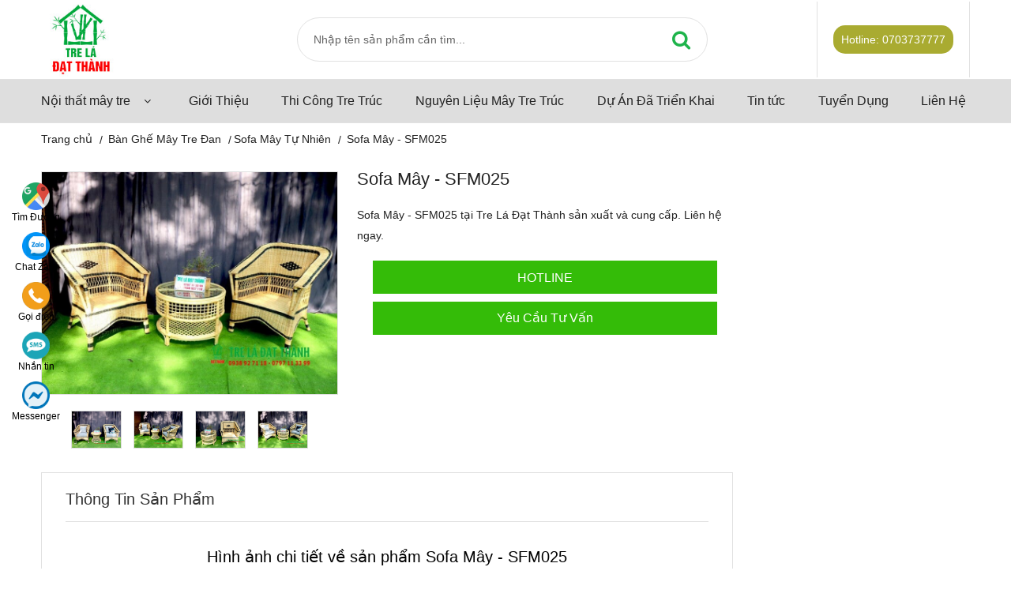

--- FILE ---
content_type: text/html; charset=UTF-8
request_url: https://treladatthanh.com/sofa-may-sfm025
body_size: 11154
content:
<!doctype html>
<html lang="vi">
<head>
    <meta charset="utf-8">
    <meta http-equiv="x-ua-compatible" content="ie=edge">
    <title>Sofa Mây - SFM025</title>
    <meta name="viewport" content="width=device-width, initial-scale=1">
        <meta name="csrf-token" content="o7lUVBw2YRWUFoteCfKjXinMSIeDJn5DuTLoZOTh">
    <link rel="alternate" hreflang="vi"
          href="https://treladatthanh.com/sofa-may-sfm025"/>
<link rel="canonical" href="https://treladatthanh.com/sofa-may-sfm025"/>
<meta name="description"
      content="Sofa Mây - SFM025 tại Tre Lá Đạt Thành cung cấp. Liên hệ ngay.">
<meta name="keyword" content="">
<meta property="og:locale" content="vi_VN"/>
<meta property="og:type" content="website"/>
    <meta property="og:title" content="Sofa Mây - SFM025"/>
    <meta property="og:site_name" content="Sofa Mây - SFM025"/>
    <meta name="twitter:title" content="Sofa Mây - SFM025"/>

<meta property="og:description"
      content="Sofa Mây - SFM025 tại Tre Lá Đạt Thành cung cấp. Liên hệ ngay."/>
<meta property="og:url"
      content="https://treladatthanh.com/sofa-may-sfm025"/>
<meta property="og:image" content="https://treladatthanh.com/images/upload/product/1663816388-sofa-may-sfm025 (1).jpg"/>
<meta property="og:image:width" content="600"/>
<meta property="og:image:height" content="450"/>
<meta name="twitter:card" content="summary"/>
<meta name="twitter:image" content="https://treladatthanh.com/images/upload/product/1663816388-sofa-may-sfm025 (1).jpg"/>    <meta property="og:updated_time" content="2022-09-22T10:13:08.000000+07:00" />
    <meta property="article:published_time" content="2026-01-22T05:57:12.108778+07:00" />
            <link rel="shortcut icon" type="image/x-icon" href="https://treladatthanh.com/favicon.jpg">
    <link rel="stylesheet" href="https://treladatthanh.com/css/bootstrap.min.css">
    <!--owl carousel min css-->
    <link rel="stylesheet" href="https://treladatthanh.com/css/owl.carousel.min.css">
    <!--slick min css-->
    <link rel="stylesheet" href="https://treladatthanh.com/css/slick.css">
    <!--font awesome css-->
    <link rel="stylesheet" href="https://treladatthanh.com/css/font.awesome.css">
    <!--animate css-->
    <link rel="stylesheet" href="https://treladatthanh.com/css/animate.css">
    <!--jquery ui min css-->
    <link rel="stylesheet" href="https://treladatthanh.com/css/jquery-ui.min.css">
    <!--slinky menu css-->
    <link rel="stylesheet" href="https://treladatthanh.com/css/slinky.menu.css">

    <!-- Main Style CSS -->
    <link rel="stylesheet" href="https://treladatthanh.com/css/style.css">
    <link rel="stylesheet" href="https://treladatthanh.com/css/custom.css">
    <link rel="stylesheet" href="https://treladatthanh.com/css/responsive.css">
    <script type="text/javascript">
        var base_url = "https://treladatthanh.com";
    </script>
            <!-- Google tag (gtag.js) -->
<script async src="https://www.googletagmanager.com/gtag/js?id=AW-939236153">
</script>
<script>
  window.dataLayer = window.dataLayer || [];
  function gtag(){dataLayer.push(arguments);}
  gtag('js', new Date());

  gtag('config', 'AW-939236153');
</script>

<!-- Google Tag Manager -->
<script>(function(w,d,s,l,i){w[l]=w[l]||[];w[l].push({'gtm.start':
new Date().getTime(),event:'gtm.js'});var f=d.getElementsByTagName(s)[0],
j=d.createElement(s),dl=l!='dataLayer'?'&l='+l:'';j.async=true;j.src=
'https://www.googletagmanager.com/gtm.js?id='+i+dl;f.parentNode.insertBefore(j,f);
})(window,document,'script','dataLayer','GTM-KNH4N8S');</script>
<!-- End Google Tag Manager -->

<!-- Google Tag Manager -->
<script>(function(w,d,s,l,i){w[l]=w[l]||[];w[l].push({'gtm.start':
new Date().getTime(),event:'gtm.js'});var f=d.getElementsByTagName(s)[0],
j=d.createElement(s),dl=l!='dataLayer'?'&l='+l:'';j.async=true;j.src=
'https://www.googletagmanager.com/gtm.js?id='+i+dl;f.parentNode.insertBefore(j,f);
})(window,document,'script','dataLayer','GTM-P6VDZLHH');</script>
<!-- End Google Tag Manager -->

<!-- Google Tag Manager -->
<script>(function(w,d,s,l,i){w[l]=w[l]||[];w[l].push({'gtm.start':
new Date().getTime(),event:'gtm.js'});var f=d.getElementsByTagName(s)[0],
j=d.createElement(s),dl=l!='dataLayer'?'&l='+l:'';j.async=true;j.src=
'https://www.googletagmanager.com/gtm.js?id='+i+dl;f.parentNode.insertBefore(j,f);
})(window,document,'script','dataLayer','GTM-M863KH9L');</script>
<!-- End Google Tag Manager -->

<meta name='dmca-site-verification' content='ZTRMMzBuaFBhUEVnYk9JR2k2WEx6OUlwQjdDMndnMTBwRlBhVDNXQXRYRT01' />

<script async src="https://pagead2.googlesyndication.com/pagead/js/adsbygoogle.js?client=ca-pub-9407940564444440" crossorigin="anonymous"></script>

<meta name="msvalidate.01" content="A9F1356F38A7FC55AFDD8E6301394FDA" /></head>
<body>
<!-- Google Tag Manager (noscript) -->
<noscript><iframe src="https://www.googletagmanager.com/ns.html?id=GTM-KNH4N8S"
height="0" width="0" style="display:none;visibility:hidden"></iframe></noscript>
<!-- End Google Tag Manager (noscript) -->

<!-- Google Tag Manager (noscript) -->
<noscript><iframe src="https://www.googletagmanager.com/ns.html?id=GTM-P6VDZLHH"
height="0" width="0" style="display:none;visibility:hidden"></iframe></noscript>
<!-- End Google Tag Manager (noscript) -->

<!-- Google Tag Manager (noscript) -->
<noscript><iframe src="https://www.googletagmanager.com/ns.html?id=GTM-M863KH9L"
height="0" width="0" style="display:none;visibility:hidden"></iframe></noscript>
<!-- End Google Tag Manager (noscript) -->    
    <div class="offcanvas_menu">
    <div class="container">
        <div class="row">
            <div class="col-12">
                <div class="canvas_open">
                    <a href="javascript:void(0)"><i class="fa fa-bars" aria-hidden="true"></i></a>
                </div>
                <div class="offcanvas_menu_wrapper">
                    <div class="canvas_close">
                        <a href="javascript:void(0)"><i class="fa fa-times" aria-hidden="true"></i></a>
                    </div>
                    <div id="menu" class="text-left ">
                        <ul class="offcanvas_main_menu">
                                                            <li class="item_menu">
                                    <a href="#"
                                       rel="">Nội thất mây tre</a>
                                                                            <i class="fa fa-angle-down"></i>
                                        <ul class="sub_menu">
                                                                                            <li class="">
                                                    <a href="https://treladatthanh.com/ban-ghe-may"
                                                       rel="">Bàn Ghế Mây</a>
                                                                                                            <i class="fa fa-angle-right"></i>
                                                        <ul class="sub_menu-2 sss">
                                                                                                                            <li>
                                                                    <a class="sss" href="https://treladatthanh.com/ban-ghe-may/ban-ghe-may-phong-khach"
																	rel="">Bàn Ghế Mây Phòng Khách</a>
                                                                </li>
                                                                                                                            <li>
                                                                    <a class="sss" href="https://treladatthanh.com/ban-ghe-may/bo-ban-ghe-may-uong-tra"
																	rel="nofollow">Bộ Bàn Ghế Mây Uống Trà</a>
                                                                </li>
                                                                                                                            <li>
                                                                    <a class="sss" href="https://treladatthanh.com/ban-ghe-may/ban-may"
																	rel="nofollow">Bàn Mây</a>
                                                                </li>
                                                                                                                            <li>
                                                                    <a class="sss" href="https://treladatthanh.com/ban-ghe-may/ghe-may"
																	rel="">Ghế Mây</a>
                                                                </li>
                                                                                                                            <li>
                                                                    <a class="sss" href="https://treladatthanh.com/ban-ghe-may#Tre_Lá_Đạt_Thành"
																	rel="nofollow">Xem Thêm</a>
                                                                </li>
                                                                                                                    </ul>
                                                                                                    </li>
                                                                                            <li class="">
                                                    <a href="https://treladatthanh.com/ban-ghe-tre"
                                                       rel="">Bàn Ghế Tre</a>
                                                                                                            <i class="fa fa-angle-right"></i>
                                                        <ul class="sub_menu-2 sss">
                                                                                                                            <li>
                                                                    <a class="sss" href="https://treladatthanh.com/ban-ghe-tre/ban-ghe-tre-quan-nhau"
																	rel="">Bàn Ghế Tre Quán Nhậu</a>
                                                                </li>
                                                                                                                            <li>
                                                                    <a class="sss" href="https://treladatthanh.com/ban-ghe-tre/ban-ghe-quan-bun-dau"
																	rel="">Bàn Ghế Quán Bún Đậu</a>
                                                                </li>
                                                                                                                            <li>
                                                                    <a class="sss" href="https://treladatthanh.com/ban-ghe-tre/bo-ban-ghe-tre-mini"
																	rel="nofollow">Bộ Bàn Ghế Tre Mini</a>
                                                                </li>
                                                                                                                            <li>
                                                                    <a class="sss" href="https://treladatthanh.com/ban-tre-gap"
																	rel="nofollow">Bàn Tre Xếp</a>
                                                                </li>
                                                                                                                            <li>
                                                                    <a class="sss" href="https://treladatthanh.com/ban-ghe-tre/ghe-don-tre"
																	rel="nofollow">Ghế Đôn Tre</a>
                                                                </li>
                                                                                                                            <li>
                                                                    <a class="sss" href="https://treladatthanh.com/ban-ghe-tre#Tre_Lá_Đạt_Thành"
																	rel="nofollow">Xem Thêm</a>
                                                                </li>
                                                                                                                    </ul>
                                                                                                    </li>
                                                                                            <li class="">
                                                    <a href="https://treladatthanh.com/ban-ghe-may/ghe-papasan"
                                                       rel="">Ghế Papasan</a>
                                                                                                            <i class="fa fa-angle-right"></i>
                                                        <ul class="sub_menu-2 sss">
                                                                                                                            <li>
                                                                    <a class="sss" href="https://treladatthanh.com/ban-ghe-may/ghe-papasan#thư_giãn"
																	rel="nofollow">Ghế Mây Papasan</a>
                                                                </li>
                                                                                                                            <li>
                                                                    <a class="sss" href="https://treladatthanh.com/ghe-papasan-doi"
																	rel="nofollow">Ghế Papasan Đôi</a>
                                                                </li>
                                                                                                                            <li>
                                                                    <a class="sss" href="https://treladatthanh.com/ghe-papasan-bap-benh"
																	rel="nofollow">Ghế Papasan Bập Bênh</a>
                                                                </li>
                                                                                                                            <li>
                                                                    <a class="sss" href="https://treladatthanh.com/ban-ghe-may/ghe-papasan#Tre_Lá_Đạt_Thành"
																	rel="nofollow">Xem Thêm</a>
                                                                </li>
                                                                                                                    </ul>
                                                                                                    </li>
                                                                                            <li class="">
                                                    <a href="https://treladatthanh.com/den-may-tre"
                                                       rel="">Đèn Mây Tre</a>
                                                                                                            <i class="fa fa-angle-right"></i>
                                                        <ul class="sub_menu-2 sss">
                                                                                                                            <li>
                                                                    <a class="sss" href="https://treladatthanh.com/den-nom-tre"
																	rel="nofollow">Đèn Nơm Tre</a>
                                                                </li>
                                                                                                                            <li>
                                                                    <a class="sss" href="https://treladatthanh.com/den-do-tre"
																	rel="nofollow">Đèn Đó Tre</a>
                                                                </li>
                                                                                                                            <li>
                                                                    <a class="sss" href="https://treladatthanh.com/den-may-tre#Tre_Lá_Đạt_Thành"
																	rel="nofollow">Xem Thêm</a>
                                                                </li>
                                                                                                                    </ul>
                                                                                                    </li>
                                                                                            <li class="">
                                                    <a href="https://treladatthanh.com/ban-ghe-may/sofa-may"
                                                       rel="">Sofa Mây Tre</a>
                                                                                                            <i class="fa fa-angle-right"></i>
                                                        <ul class="sub_menu-2 sss">
                                                                                                                            <li>
                                                                    <a class="sss" href="https://treladatthanh.com/ban-ghe-may/sofa-may#tự_nhiên"
																	rel="nofollow">Sofa Mây</a>
                                                                </li>
                                                                                                                            <li>
                                                                    <a class="sss" href="https://treladatthanh.com/ban-ghe-tre/sofa-tre"
																	rel="nofollow">Sofa Tre</a>
                                                                </li>
                                                                                                                            <li>
                                                                    <a class="sss" href="https://treladatthanh.com/ban-ghe-tre/truong-ky-tre"
																	rel="nofollow">Trường Kỷ Tre</a>
                                                                </li>
                                                                                                                    </ul>
                                                                                                    </li>
                                                                                            <li class="">
                                                    <a href="https://treladatthanh.com/giuong-may"
                                                       rel="">Giường Mây Tre Đan</a>
                                                                                                            <i class="fa fa-angle-right"></i>
                                                        <ul class="sub_menu-2 sss">
                                                                                                                            <li>
                                                                    <a class="sss" href="https://treladatthanh.com/giuong-may#giá_rẻ"
																	rel="nofollow">Giường Mây</a>
                                                                </li>
                                                                                                                            <li>
                                                                    <a class="sss" href="https://treladatthanh.com/giuong-tre"
																	rel="nofollow">Giường Tre</a>
                                                                </li>
                                                                                                                            <li>
                                                                    <a class="sss" href="https://treladatthanh.com/chong-tre"
																	rel="nofollow">Chõng Tre</a>
                                                                </li>
                                                                                                                    </ul>
                                                                                                    </li>
                                                                                            <li class="">
                                                    <a href="https://treladatthanh.com/tu-may-tre-dan"
                                                       rel="">Tủ Mây Tre Đan</a>
                                                                                                            <i class="fa fa-angle-right"></i>
                                                        <ul class="sub_menu-2 sss">
                                                                                                                            <li>
                                                                    <a class="sss" href="https://treladatthanh.com/tu-may-tre-dan#quần_áo"
																	rel="nofollow">Tủ Mây</a>
                                                                </li>
                                                                                                                            <li>
                                                                    <a class="sss" href="https://treladatthanh.com/tu-tre"
																	rel="nofollow">Tủ Tre</a>
                                                                </li>
                                                                                                                    </ul>
                                                                                                    </li>
                                                                                            <li class="">
                                                    <a href="https://treladatthanh.com/ke-may-tre-dan"
                                                       rel="nofollow">Kệ Mây Tre Đan</a>
                                                                                                            <i class="fa fa-angle-right"></i>
                                                        <ul class="sub_menu-2 sss">
                                                                                                                            <li>
                                                                    <a class="sss" href="https://treladatthanh.com/ke-may-tre-dan#đựng_đồ"
																	rel="nofollow">Kệ Mây</a>
                                                                </li>
                                                                                                                            <li>
                                                                    <a class="sss" href="https://treladatthanh.com/ke-tre"
																	rel="nofollow">Kệ Tre Trúc</a>
                                                                </li>
                                                                                                                    </ul>
                                                                                                    </li>
                                                                                            <li class="">
                                                    <a href="https://treladatthanh.com/do-trang-tri-bang-may-tre"
                                                       rel="">Đồ Mây Tre Đan</a>
                                                                                                            <i class="fa fa-angle-right"></i>
                                                        <ul class="sub_menu-2 sss">
                                                                                                                            <li>
                                                                    <a class="sss" href="https://treladatthanh.com/do-trang-tri-bang-may-tre/manh-tre-truc"
																	rel="">Mành Tre Trúc</a>
                                                                </li>
                                                                                                                            <li>
                                                                    <a class="sss" href="https://treladatthanh.com/do-trang-tri-bang-may-tre/quang-ganh-tre"
																	rel="nofollow">Quang Gánh Tre</a>
                                                                </li>
                                                                                                                            <li>
                                                                    <a class="sss" href="https://treladatthanh.com/do-trang-tri-bang-may-tre/thung-tre"
																	rel="nofollow">Thúng Tre</a>
                                                                </li>
                                                                                                                            <li>
                                                                    <a class="sss" href="https://treladatthanh.com/do-trang-tri-bang-may-tre/met-tre"
																	rel="nofollow">Mẹt Tre</a>
                                                                </li>
                                                                                                                            <li>
                                                                    <a class="sss" href="https://treladatthanh.com/do-trang-tri-bang-may-tre/non-la"
																	rel="nofollow">Nón Lá</a>
                                                                </li>
                                                                                                                    </ul>
                                                                                                    </li>
                                                                                            <li class="">
                                                    <a href="https://treladatthanh.com/do-trang-tri-tet"
                                                       rel="dofollow">Đồ Trang Trí Tết</a>
                                                                                                    </li>
                                                                                    </ul>
                                                                    </li>
                                                            <li class="item_menu">
                                    <a href="https://treladatthanh.com/gioi-thieu"
                                       rel="">Giới Thiệu</a>
                                                                    </li>
                                                            <li class="item_menu">
                                    <a href="https://treladatthanh.com/thi-cong-tre-truc"
                                       rel="">Thi Công Tre Trúc</a>
                                                                    </li>
                                                            <li class="item_menu">
                                    <a href="https://treladatthanh.com/nguyen-lieu-tre-truc"
                                       rel="nofollow">Nguyên Liệu Mây Tre Trúc</a>
                                                                    </li>
                                                            <li class="item_menu">
                                    <a href="https://treladatthanh.com/du-an"
                                       rel="nofollow">Dự Án Đã Triển Khai</a>
                                                                    </li>
                                                            <li class="item_menu">
                                    <a href="https://treladatthanh.com/tin-tuc"
                                       rel="">Tin tức</a>
                                                                    </li>
                                                            <li class="item_menu">
                                    <a href="https://treladatthanh.com/tuyen-dung"
                                       rel="nofollow">Tuyển Dụng</a>
                                                                    </li>
                                                            <li class="item_menu">
                                    <a href="https://treladatthanh.com/lien-he"
                                       rel="">Liên Hệ</a>
                                                                    </li>
                                                    </ul>
                    </div>
                </div>
            </div>
        </div>
    </div>
</div>
<header>
    <div class="main_header">
        <div class="header_middle">
            <div class="container">
                <div class="row align-items-center">
                    <div class="col-lg-3 col-md-3 col-4">
                        <div class="logo">
                            <a href="https://treladatthanh.com"><img loading="lazy"
                                                          src="https://treladatthanh.com/images/upload/1605431041-logo.jpg"
                                                          alt="Logo Tre Lá Đạt Thành" title="Logo Tre Lá Đạt Thành"
                                                          width="100" height="100"></a>
                        </div>
                    </div>
                    <div class="col-lg-9 col-md-6 col-6">
                        <div class="header_right_info">
                            <div class="search_container">
                                <div class="search_box">
                                    <input id="product_search_keyword" placeholder="Nhập tên sản phẩm cần tìm..."
                                           type="text">
                                    <button id="btn_search" type="button"><i class="fa fa-search"></i></button>
                                </div>
                            </div>
                            <div class="header_account_area">
                                <div class="call-support">
                                    <p>Hotline: <a rel="nofollow" href="tel:0703737777">0703737777</a></p>
                                </div>

                            </div>
                        </div>
                    </div>
                </div>
            </div>
        </div>
        
        <div class="header_bottom sticker_header">
            <div class="container">
                <div class="row align-items-center">
                    <div class="col-lg-12 col-md-12 col-xs-12">
                        <!--main menu start-->
                        <div class="main_menu menu_position">
                            <nav>
                                <ul>
                                                                            <li class="item_menu">
                                            <a href="#"
                                               rel="">Nội thất mây tre</a>
                                            												<i class="fa fa-angle-down"></i>
                                                <ul class="sub_menu">
                                                                                                            <li class="">
                                                            <a href="https://treladatthanh.com/ban-ghe-may"
                                                               rel="">Bàn Ghế Mây</a>
                                                            																<i class="fa fa-angle-right"></i>
                                                                <ul class="sub_menu-2">
                                                                                                                                            <li>
                                                                            <a href="https://treladatthanh.com/ban-ghe-may/ban-ghe-may-phong-khach"
																			rel="">Bàn Ghế Mây Phòng Khách</a>
                                                                        </li>
                                                                                                                                            <li>
                                                                            <a href="https://treladatthanh.com/ban-ghe-may/bo-ban-ghe-may-uong-tra"
																			rel="nofollow">Bộ Bàn Ghế Mây Uống Trà</a>
                                                                        </li>
                                                                                                                                            <li>
                                                                            <a href="https://treladatthanh.com/ban-ghe-may/ban-may"
																			rel="nofollow">Bàn Mây</a>
                                                                        </li>
                                                                                                                                            <li>
                                                                            <a href="https://treladatthanh.com/ban-ghe-may/ghe-may"
																			rel="">Ghế Mây</a>
                                                                        </li>
                                                                                                                                            <li>
                                                                            <a href="https://treladatthanh.com/ban-ghe-may#Tre_Lá_Đạt_Thành"
																			rel="nofollow">Xem Thêm</a>
                                                                        </li>
                                                                                                                                    </ul>
                                                                                                                    </li>
                                                                                                            <li class="">
                                                            <a href="https://treladatthanh.com/ban-ghe-tre"
                                                               rel="">Bàn Ghế Tre</a>
                                                            																<i class="fa fa-angle-right"></i>
                                                                <ul class="sub_menu-2">
                                                                                                                                            <li>
                                                                            <a href="https://treladatthanh.com/ban-ghe-tre/ban-ghe-tre-quan-nhau"
																			rel="">Bàn Ghế Tre Quán Nhậu</a>
                                                                        </li>
                                                                                                                                            <li>
                                                                            <a href="https://treladatthanh.com/ban-ghe-tre/ban-ghe-quan-bun-dau"
																			rel="">Bàn Ghế Quán Bún Đậu</a>
                                                                        </li>
                                                                                                                                            <li>
                                                                            <a href="https://treladatthanh.com/ban-ghe-tre/bo-ban-ghe-tre-mini"
																			rel="nofollow">Bộ Bàn Ghế Tre Mini</a>
                                                                        </li>
                                                                                                                                            <li>
                                                                            <a href="https://treladatthanh.com/ban-tre-gap"
																			rel="nofollow">Bàn Tre Xếp</a>
                                                                        </li>
                                                                                                                                            <li>
                                                                            <a href="https://treladatthanh.com/ban-ghe-tre/ghe-don-tre"
																			rel="nofollow">Ghế Đôn Tre</a>
                                                                        </li>
                                                                                                                                            <li>
                                                                            <a href="https://treladatthanh.com/ban-ghe-tre#Tre_Lá_Đạt_Thành"
																			rel="nofollow">Xem Thêm</a>
                                                                        </li>
                                                                                                                                    </ul>
                                                                                                                    </li>
                                                                                                            <li class="">
                                                            <a href="https://treladatthanh.com/ban-ghe-may/ghe-papasan"
                                                               rel="">Ghế Papasan</a>
                                                            																<i class="fa fa-angle-right"></i>
                                                                <ul class="sub_menu-2">
                                                                                                                                            <li>
                                                                            <a href="https://treladatthanh.com/ban-ghe-may/ghe-papasan#thư_giãn"
																			rel="nofollow">Ghế Mây Papasan</a>
                                                                        </li>
                                                                                                                                            <li>
                                                                            <a href="https://treladatthanh.com/ghe-papasan-doi"
																			rel="nofollow">Ghế Papasan Đôi</a>
                                                                        </li>
                                                                                                                                            <li>
                                                                            <a href="https://treladatthanh.com/ghe-papasan-bap-benh"
																			rel="nofollow">Ghế Papasan Bập Bênh</a>
                                                                        </li>
                                                                                                                                            <li>
                                                                            <a href="https://treladatthanh.com/ban-ghe-may/ghe-papasan#Tre_Lá_Đạt_Thành"
																			rel="nofollow">Xem Thêm</a>
                                                                        </li>
                                                                                                                                    </ul>
                                                                                                                    </li>
                                                                                                            <li class="">
                                                            <a href="https://treladatthanh.com/den-may-tre"
                                                               rel="">Đèn Mây Tre</a>
                                                            																<i class="fa fa-angle-right"></i>
                                                                <ul class="sub_menu-2">
                                                                                                                                            <li>
                                                                            <a href="https://treladatthanh.com/den-nom-tre"
																			rel="nofollow">Đèn Nơm Tre</a>
                                                                        </li>
                                                                                                                                            <li>
                                                                            <a href="https://treladatthanh.com/den-do-tre"
																			rel="nofollow">Đèn Đó Tre</a>
                                                                        </li>
                                                                                                                                            <li>
                                                                            <a href="https://treladatthanh.com/den-may-tre#Tre_Lá_Đạt_Thành"
																			rel="nofollow">Xem Thêm</a>
                                                                        </li>
                                                                                                                                    </ul>
                                                                                                                    </li>
                                                                                                            <li class="">
                                                            <a href="https://treladatthanh.com/ban-ghe-may/sofa-may"
                                                               rel="">Sofa Mây Tre</a>
                                                            																<i class="fa fa-angle-right"></i>
                                                                <ul class="sub_menu-2">
                                                                                                                                            <li>
                                                                            <a href="https://treladatthanh.com/ban-ghe-may/sofa-may#tự_nhiên"
																			rel="nofollow">Sofa Mây</a>
                                                                        </li>
                                                                                                                                            <li>
                                                                            <a href="https://treladatthanh.com/ban-ghe-tre/sofa-tre"
																			rel="nofollow">Sofa Tre</a>
                                                                        </li>
                                                                                                                                            <li>
                                                                            <a href="https://treladatthanh.com/ban-ghe-tre/truong-ky-tre"
																			rel="nofollow">Trường Kỷ Tre</a>
                                                                        </li>
                                                                                                                                    </ul>
                                                                                                                    </li>
                                                                                                            <li class="">
                                                            <a href="https://treladatthanh.com/giuong-may"
                                                               rel="">Giường Mây Tre Đan</a>
                                                            																<i class="fa fa-angle-right"></i>
                                                                <ul class="sub_menu-2">
                                                                                                                                            <li>
                                                                            <a href="https://treladatthanh.com/giuong-may#giá_rẻ"
																			rel="nofollow">Giường Mây</a>
                                                                        </li>
                                                                                                                                            <li>
                                                                            <a href="https://treladatthanh.com/giuong-tre"
																			rel="nofollow">Giường Tre</a>
                                                                        </li>
                                                                                                                                            <li>
                                                                            <a href="https://treladatthanh.com/chong-tre"
																			rel="nofollow">Chõng Tre</a>
                                                                        </li>
                                                                                                                                    </ul>
                                                                                                                    </li>
                                                                                                            <li class="">
                                                            <a href="https://treladatthanh.com/tu-may-tre-dan"
                                                               rel="">Tủ Mây Tre Đan</a>
                                                            																<i class="fa fa-angle-right"></i>
                                                                <ul class="sub_menu-2">
                                                                                                                                            <li>
                                                                            <a href="https://treladatthanh.com/tu-may-tre-dan#quần_áo"
																			rel="nofollow">Tủ Mây</a>
                                                                        </li>
                                                                                                                                            <li>
                                                                            <a href="https://treladatthanh.com/tu-tre"
																			rel="nofollow">Tủ Tre</a>
                                                                        </li>
                                                                                                                                    </ul>
                                                                                                                    </li>
                                                                                                            <li class="">
                                                            <a href="https://treladatthanh.com/ke-may-tre-dan"
                                                               rel="nofollow">Kệ Mây Tre Đan</a>
                                                            																<i class="fa fa-angle-right"></i>
                                                                <ul class="sub_menu-2">
                                                                                                                                            <li>
                                                                            <a href="https://treladatthanh.com/ke-may-tre-dan#đựng_đồ"
																			rel="nofollow">Kệ Mây</a>
                                                                        </li>
                                                                                                                                            <li>
                                                                            <a href="https://treladatthanh.com/ke-tre"
																			rel="nofollow">Kệ Tre Trúc</a>
                                                                        </li>
                                                                                                                                    </ul>
                                                                                                                    </li>
                                                                                                            <li class="">
                                                            <a href="https://treladatthanh.com/do-trang-tri-bang-may-tre"
                                                               rel="">Đồ Mây Tre Đan</a>
                                                            																<i class="fa fa-angle-right"></i>
                                                                <ul class="sub_menu-2">
                                                                                                                                            <li>
                                                                            <a href="https://treladatthanh.com/do-trang-tri-bang-may-tre/manh-tre-truc"
																			rel="">Mành Tre Trúc</a>
                                                                        </li>
                                                                                                                                            <li>
                                                                            <a href="https://treladatthanh.com/do-trang-tri-bang-may-tre/quang-ganh-tre"
																			rel="nofollow">Quang Gánh Tre</a>
                                                                        </li>
                                                                                                                                            <li>
                                                                            <a href="https://treladatthanh.com/do-trang-tri-bang-may-tre/thung-tre"
																			rel="nofollow">Thúng Tre</a>
                                                                        </li>
                                                                                                                                            <li>
                                                                            <a href="https://treladatthanh.com/do-trang-tri-bang-may-tre/met-tre"
																			rel="nofollow">Mẹt Tre</a>
                                                                        </li>
                                                                                                                                            <li>
                                                                            <a href="https://treladatthanh.com/do-trang-tri-bang-may-tre/non-la"
																			rel="nofollow">Nón Lá</a>
                                                                        </li>
                                                                                                                                    </ul>
                                                                                                                    </li>
                                                                                                            <li class="">
                                                            <a href="https://treladatthanh.com/do-trang-tri-tet"
                                                               rel="dofollow">Đồ Trang Trí Tết</a>
                                                                                                                    </li>
                                                                                                    </ul>
                                                                                    </li>
                                                                            <li class="item_menu">
                                            <a href="https://treladatthanh.com/gioi-thieu"
                                               rel="">Giới Thiệu</a>
                                                                                    </li>
                                                                            <li class="item_menu">
                                            <a href="https://treladatthanh.com/thi-cong-tre-truc"
                                               rel="">Thi Công Tre Trúc</a>
                                                                                    </li>
                                                                            <li class="item_menu">
                                            <a href="https://treladatthanh.com/nguyen-lieu-tre-truc"
                                               rel="nofollow">Nguyên Liệu Mây Tre Trúc</a>
                                                                                    </li>
                                                                            <li class="item_menu">
                                            <a href="https://treladatthanh.com/du-an"
                                               rel="nofollow">Dự Án Đã Triển Khai</a>
                                                                                    </li>
                                                                            <li class="item_menu">
                                            <a href="https://treladatthanh.com/tin-tuc"
                                               rel="">Tin tức</a>
                                                                                    </li>
                                                                            <li class="item_menu">
                                            <a href="https://treladatthanh.com/tuyen-dung"
                                               rel="nofollow">Tuyển Dụng</a>
                                                                                    </li>
                                                                            <li class="item_menu">
                                            <a href="https://treladatthanh.com/lien-he"
                                               rel="">Liên Hệ</a>
                                                                                    </li>
                                                                    </ul>
                            </nav>
                        </div>
                        <!--main menu end-->
                    </div>
                </div>
            </div>
        </div>
    </div>
</header>
<!--slider area start-->
<section class="slider_section">
    <div class="container">
        <div class="row">
                    </div>
    </div>
</section>
<!--slider area end-->    <section class="breabcrumb">
        <div class="container">
            <div class="row">
                <div class="col-12">
                    <div class="breadcrumb_content">
                        <ul>
                            <li><a href="https://treladatthanh.com">Trang chủ</a></li>
                            <li><a href="https://treladatthanh.com/ban-ghe-may">Bàn Ghế Mây Tre Đan</a></li><li><a href="https://treladatthanh.com/ban-ghe-may/sofa-may">Sofa Mây Tự Nhiên</a></li>                            <li>Sofa Mây - SFM025</li>
                        </ul>
                    </div>
                </div>
            </div>
        </div>
    </section>
    <!--product details start-->
    <div class="product_details variable_product mt-30 mb-30">
        <div class="container">
            <div class="row">
                <div class="col-lg-4 col-md-4 col-sm-5">
                    <div class="product-details-tab">
                        <div id="img-1" class="zoomWrapper single-zoom">
                            <a href="#">
                                <img id="zoom1" src="https://treladatthanh.com/images/upload/product/1663816388-sofa-may-sfm025 (1).jpg"
                                     data-zoom-image="https://treladatthanh.com/images/upload/product/1663816388-sofa-may-sfm025 (1).jpg"
                                     alt="Sofa Mây - SFM025" title="Sofa Mây - SFM025">
                            </a>
                        </div>
                                                    <div class="single-zoom-thumb">
                                <ul class="s-tab-zoom owl-carousel single-product-active" id="gallery_01">
                                                                            <li>
                                            <a href="#" class="elevatezoom-gallery active" data-update=""
                                               data-image="https://treladatthanh.com/images/upload/product/1663816388-0-sofa-may-sfm025 (3).jpg"
                                               data-zoom-image="https://treladatthanh.com/images/upload/product/1663816388-0-sofa-may-sfm025 (3).jpg">
                                                <img loading="lazy" src="https://treladatthanh.com/images/upload/product/1663816388-0-sofa-may-sfm025 (3).jpg"
                                                     alt="Sofa Mây - SFM025" title="Sofa Mây - SFM025"/>
                                            </a>
                                        </li>
                                                                            <li>
                                            <a href="#" class="elevatezoom-gallery active" data-update=""
                                               data-image="https://treladatthanh.com/images/upload/product/1663816388-1-sofa-may-sfm025 (4).jpg"
                                               data-zoom-image="https://treladatthanh.com/images/upload/product/1663816388-1-sofa-may-sfm025 (4).jpg">
                                                <img loading="lazy" src="https://treladatthanh.com/images/upload/product/1663816388-1-sofa-may-sfm025 (4).jpg"
                                                     alt="Sofa Mây - SFM025" title="Sofa Mây - SFM025"/>
                                            </a>
                                        </li>
                                                                            <li>
                                            <a href="#" class="elevatezoom-gallery active" data-update=""
                                               data-image="https://treladatthanh.com/images/upload/product/1663816388-2-sofa-may-sfm025 (5).jpg"
                                               data-zoom-image="https://treladatthanh.com/images/upload/product/1663816388-2-sofa-may-sfm025 (5).jpg">
                                                <img loading="lazy" src="https://treladatthanh.com/images/upload/product/1663816388-2-sofa-may-sfm025 (5).jpg"
                                                     alt="Sofa Mây - SFM025" title="Sofa Mây - SFM025"/>
                                            </a>
                                        </li>
                                                                            <li>
                                            <a href="#" class="elevatezoom-gallery active" data-update=""
                                               data-image="https://treladatthanh.com/images/upload/product/1663816388-3-sofa-may-sfm025 (6).jpg"
                                               data-zoom-image="https://treladatthanh.com/images/upload/product/1663816388-3-sofa-may-sfm025 (6).jpg">
                                                <img loading="lazy" src="https://treladatthanh.com/images/upload/product/1663816388-3-sofa-may-sfm025 (6).jpg"
                                                     alt="Sofa Mây - SFM025" title="Sofa Mây - SFM025"/>
                                            </a>
                                        </li>
                                                                    </ul>
                            </div>
                                            </div>
                </div>
                <div class="col-lg-5 col-md-5 col-sm-5">
                    <div class="product_d_right">
                            <h1>Sofa Mây - SFM025</h1>
                            <div class="product_desc">
                                <p><p>Sofa M&acirc;y - SFM025 tại Tre L&aacute; Đạt Th&agrave;nh sản xuất v&agrave; cung cấp. Li&ecirc;n hệ ngay.</p></p>
                            </div>
                            <div class="product_desc">
                                <p></p>
                            </div>
                            <div class="product_variant btn_contact">
                                <button rel="nofollow" target="_blank" class="btn-primary hotline"  data-bs-toggle="modal"
                                        data-bs-target="#modalContact">HOTLINE</button>
                                <a class="btn-primary" type="button" data-bs-toggle="modal"
                                   data-bs-target="#exampleModal">Yêu cầu tư vấn
                                </a>
                            </div>
                    </div>
                </div>
                            </div>
        </div>
    </div>
    <!--product details end-->

    <!--product info start-->
    <div class="product_d_info mb-30">
        <div class="container">
            <div class="row">
                <div class="col-lg-9 col-md-9">
                    <div class="product_d_inner">
                        <div class="product_info_button">
                            <ul class="nav" role="tablist" id="nav-tab">
                                <li>
                                    <a class="active" data-bs-toggle="tab" href="#info" role="tab" aria-controls="info"
                                       aria-selected="false">Thông tin sản phẩm</a>
                                </li>
                            </ul>
                        </div>
                        <div class="tab-content">
                            <div class="tab-pane fade show active" id="info" role="tabpanel">
                                <div class="product_info_content post_content">
                                    <h2 style="text-align: center;">H&igrave;nh ảnh chi tiết về sản phẩm Sofa M&acirc;y - SFM025</h2>
<p style="text-align: center;"><img src="/admin_assets/source/sofa-may/sofa-may-sfm025%20(1).jpg" border="0" alt="sofa m&acirc;y SFM025" width="800" height="600" loading="lazy" /></p>
<p style="text-align: center;"><img src="/admin_assets/source/sofa-may/sofa-may-sfm025%20(2).jpg" border="0" alt="sofa m&acirc;y SFM025" width="800" height="600" loading="lazy" /></p>
<p style="text-align: center;"><img src="/admin_assets/source/sofa-may/sofa-may-sfm025%20(3).jpg" border="0" alt="sofa m&acirc;y SFM025" width="800" height="600" loading="lazy" /></p>
<p style="text-align: center;"><img src="/admin_assets/source/sofa-may/sofa-may-sfm025%20(4).jpg" border="0" alt="sofa m&acirc;y SFM025" width="800" height="600" loading="lazy" /></p>
<p style="text-align: center;"><img src="/admin_assets/source/sofa-may/sofa-may-sfm025%20(5).jpg" border="0" alt="sofa m&acirc;y SFM025" width="800" height="600" loading="lazy" /></p>
<p style="text-align: center;"><img src="/admin_assets/source/sofa-may/sofa-may-sfm025%20(6).jpg" border="0" alt="sofa m&acirc;y SFM025" width="800" height="600" loading="lazy" /></p>
                                </div>
                            </div>
                        </div>
                    </div>
                    <div class="blog_details">
                        <div class="entry_content">
                            <div class="social_sharing">
                                <p>Chia sẻ qua:</p>
                                <ul>
                                    <li><a target="_blank" href="https://www.facebook.com/sharer.php?u=https://treladatthanh.com/sofa-may-sfm025" title="facebook"><i class="fa fa-facebook"></i></a></li>
                                    <li><a target="_blank" href="http://www.twitter.com/intent/tweet?url=https://treladatthanh.com/sofa-may-sfm025" title="twitter"><i class="fa fa-twitter"></i></a></li>
                                    <li><a target="_blank" href="https://www.linkedin.com/shareArticle?mini=true&url=https://treladatthanh.com/sofa-may-sfm025" title="linkedin"><i class="fa fa-linkedin"></i></a></li>
                                </ul>
                            </div>
                        </div>
                    </div>
                </div>
                            </div>
        </div>
    </div>
    <!--product info end-->
            <!--product area start-->
        <section class="product_area related_products">
            <div class="container">
                <div class="row">
                    <div class="col-12">
                        <div class="section_title">
                            <h2>Sản phẩm khác </h2>
                        </div>
                    </div>
                </div>
                                    <div class="row">
                        <div class="product_carousel product_column4 owl-carousel">
                                                            <div class="col-lg-3">
                                    <article class="single_product">
                                        <figure>
                                            <div class="product_thumb">
                                                <a class="primary_img" href="https://treladatthanh.com/ghe-may-dung-dua-gmdd011"><img
                                                            loading="lazy"
                                                            src="https://treladatthanh.com/images/upload/product/1681228188-ghe-may-dung-dua-gmdd011.jpg"
                                                            alt="Ghế Mây Đung Đưa - GMDD011"
                                                            title="Ghế Mây Đung Đưa - GMDD011"></a>
                                            </div>
                                            <figcaption class="product_content">
                                                <h5 class="product_name"><a
                                                            href="https://treladatthanh.com/ghe-may-dung-dua-gmdd011">Ghế Mây Đung Đưa - GMDD011</a>
                                                </h5>
                                                <div class="price_box">
                                                    Giá liên hệ:<br>
													<span class="contact_price"><a href="tel:0797.11.3399">0797.11.3399</a></span><br>
													<span class="contact_price"><a href="tel:0703.73.7777">0703.73.7777</a></span><br>
													<span class="contact_price"><a href="tel:0938.927.118">0938.927.118</a></span>
                                                </div>
                                            </figcaption>
                                        </figure>
                                    </article>
                                </div>
                                                            <div class="col-lg-3">
                                    <article class="single_product">
                                        <figure>
                                            <div class="product_thumb">
                                                <a class="primary_img" href="https://treladatthanh.com/ghe-banh-may-gbanhmay022"><img
                                                            loading="lazy"
                                                            src="https://treladatthanh.com/images/upload/product/1692495281-ghe-banh-may-gbanhmay022 (1).jpg"
                                                            alt="Ghế Bành Mây - GBANHMAY022"
                                                            title="Ghế Bành Mây - GBANHMAY022"></a>
                                            </div>
                                            <figcaption class="product_content">
                                                <h5 class="product_name"><a
                                                            href="https://treladatthanh.com/ghe-banh-may-gbanhmay022">Ghế Bành Mây - GBANHMAY022</a>
                                                </h5>
                                                <div class="price_box">
                                                    Giá liên hệ:<br>
													<span class="contact_price"><a href="tel:0797.11.3399">0797.11.3399</a></span><br>
													<span class="contact_price"><a href="tel:0703.73.7777">0703.73.7777</a></span><br>
													<span class="contact_price"><a href="tel:0938.927.118">0938.927.118</a></span>
                                                </div>
                                            </figcaption>
                                        </figure>
                                    </article>
                                </div>
                                                            <div class="col-lg-3">
                                    <article class="single_product">
                                        <figure>
                                            <div class="product_thumb">
                                                <a class="primary_img" href="https://treladatthanh.com/bo-ban-ghe-may-uong-tra-bbgmut010"><img
                                                            loading="lazy"
                                                            src="https://treladatthanh.com/images/upload/product/1680857178-bo-ban-ghe-may-uong-tra-bbgmut010 (1).jpg"
                                                            alt="Bộ Bàn Ghế Mây Uống Trà - BBGMUT010"
                                                            title="Bộ Bàn Ghế Mây Uống Trà - BBGMUT010"></a>
                                            </div>
                                            <figcaption class="product_content">
                                                <h5 class="product_name"><a
                                                            href="https://treladatthanh.com/bo-ban-ghe-may-uong-tra-bbgmut010">Bộ Bàn Ghế Mây Uống Trà - BBGMUT010</a>
                                                </h5>
                                                <div class="price_box">
                                                    Giá liên hệ:<br>
													<span class="contact_price"><a href="tel:0797.11.3399">0797.11.3399</a></span><br>
													<span class="contact_price"><a href="tel:0703.73.7777">0703.73.7777</a></span><br>
													<span class="contact_price"><a href="tel:0938.927.118">0938.927.118</a></span>
                                                </div>
                                            </figcaption>
                                        </figure>
                                    </article>
                                </div>
                                                            <div class="col-lg-3">
                                    <article class="single_product">
                                        <figure>
                                            <div class="product_thumb">
                                                <a class="primary_img" href="https://treladatthanh.com/ban-ghe-may-phong-khach-bgmpk026"><img
                                                            loading="lazy"
                                                            src="https://treladatthanh.com/images/upload/product/1662949099-ban-ghe-may-phong-khach-bgmpk026 (1).jpg"
                                                            alt="Bàn Ghế Mây Phòng Khách - BGMPK026"
                                                            title="Bàn Ghế Mây Phòng Khách - BGMPK026"></a>
                                            </div>
                                            <figcaption class="product_content">
                                                <h5 class="product_name"><a
                                                            href="https://treladatthanh.com/ban-ghe-may-phong-khach-bgmpk026">Bàn Ghế Mây Phòng Khách - BGMPK026</a>
                                                </h5>
                                                <div class="price_box">
                                                    Giá liên hệ:<br>
													<span class="contact_price"><a href="tel:0797.11.3399">0797.11.3399</a></span><br>
													<span class="contact_price"><a href="tel:0703.73.7777">0703.73.7777</a></span><br>
													<span class="contact_price"><a href="tel:0938.927.118">0938.927.118</a></span>
                                                </div>
                                            </figcaption>
                                        </figure>
                                    </article>
                                </div>
                                                    </div>
                    </div>
                            </div>
        </section>

        <div class="section_viewed shop_area shop_fullwidth mt-20 mb-30">
            <div class="container">
                <div class="row">
                    <div class="col-12">
                        <div class="section_title" style="display: none">
                            <h2>Sản phẩm đã xem</h2>
                        </div>
                    </div>
                </div>
                <div class="row product_viewed"></div>
            </div>
        </div>
        <!--product area end-->
            <div id="sidebar_support">
                                                        <ul>
<li><a title="Google Map Tre L&aacute; Đạt Th&agrave;nh" href="https://maps.app.goo.gl/JQiNdoDbqATTLba5A" target="_blank" rel="nofollow noopener"><img src="/img/icon/icon_map.webp" alt="Icon map" width="35" height="35" /></a><br /><a title="Google Map Tre L&aacute; Đạt Th&agrave;nh" href="https://maps.app.goo.gl/JQiNdoDbqATTLba5A" target="_blank" rel="nofollow noopener"><span style="color: #000000;">T&igrave;m Đường</span></a></li>
<li><a title="Zalo Tre L&aacute; Đạt Th&agrave;nh" href="https://zalo.me/0703737777" target="_blank" rel="nofollow noopener"><img src="/img/icon/icon_zalo.webp" alt="Icon map" width="35" height="35" /><br /><span style="color: #000000;">Chat Zalo</span></a></li>
<li><a title="Điện Thoại Tre L&aacute; Đạt Th&agrave;nh" href="tel:0938927118" target="_blank" rel="nofollow noopener"><img src="/img/icon/icon_hotline.webp" alt="Icon map" width="35" height="35" /><br /><span style="color: #000000;">Gọi điện</span></a></li>
<li><a title="Nhắn Tin Tre L&aacute; Đạt Th&agrave;nh" href="sms:0938927118" target="_blank" rel="nofollow noopener"><img src="/img/icon/icon_sms.webp" alt="Icon map" width="35" height="35" /><br /><span style="color: #000000;">Nhắn tin</span></a></li>
<li><a title="Messenger Tre L&aacute; Đạt Th&agrave;nh" href="https://m.me/treladatthanh" target="_blank" rel="nofollow noopener"><img src="/img/icon/icon_mess.webp" alt="Icon map" width="35" height="35" /><br /><span style="color: #000000;">Messenger</span></a></li>
</ul>
                                                                                    </div>
    
    <footer class="footer_widgets">
    <div class="footer_top">
        <div class="container">
            <div class="row">
                <div class="col-lg-3 col-md-6 col-sm-6">
                    <div class="widgets_container widget_menu">
                        <aside>Thông tin công ty</aside>
                        <div class="footer_menu">
                            <p>C&Ocirc;NG TY TNHH NỘI THẤT X&Acirc;Y DỰNG THI&Ecirc;N HO&Agrave;NG TH&Agrave;NH</p> <p>Giấy chứng nhận ĐKKD - MST: 0315582961.</p> <p>Ng&agrave;y cấp: 25/03/2019</p> <p>Nơi cấp: Sở Kế hoạch v&agrave; Đầu tư TP.HCM.</p> <p>Hỗ trợ b&aacute;n h&agrave;ng:<br /><a title="0703737777" href="tel:0703737777" target="_blank" rel="noopener nofollow">0703.73.7777</a> - <a title="0797113399" href="tel:0797113399" target="_blank" rel="noopener nofollow">0797.11.3399</a></p> <p>Hỗ trợ kỹ thuật:<br /><a title="0797113399" href="tel:0797113399" target="_blank" rel="noopener nofollow">0797.11.3399</a>&nbsp;-&nbsp;<a title="0703737777" href="tel:0703737777" target="_blank" rel="noopener nofollow">0703.73.7777</a></p> <p>Địa chỉ Showroom Tre L&aacute; Đạt Th&agrave;nh:</p> <p>68/1G Đường 18B, B&igrave;nh Hưng Ho&agrave; A, B&igrave;nh T&acirc;n, TP Hồ Ch&iacute; Minh</p> <p>(Địa chỉ cũ:&nbsp;42 Đường 26 Th&aacute;ng 03, P. B&igrave;nh Hưng H&ograve;a, Q. B&igrave;nh T&acirc;n, TP.HCM)</p>
                        </div>
                    </div>
                </div>
                <div class="col-lg-2 col-md-6 col-sm-6">
                    <div class="widgets_container contact_us">
                        <aside>Thời gian mở cửa</aside>
                        <p>Từ Thứ 2 -&gt; Thứ 6:</p> <p>S&aacute;ng: 8:30 AM - 12:00 AM</p> <p>Chiều: 13:00 PM - 17:30 PM</p> <p>Thứ 7:</p> <p>S&aacute;ng: 8:30 AM - 12:00 AM</p> <p>Chiều: 13:00 PM - 17:00 PM</p>
                    </div>
                    <div class="widgets_container widget_menu">
                                                    <aside>Liên kết nhanh</aside>
                            <div class="footer_menu">
                                <ul>
                                                                            <li><a href="https://treladatthanh.com/thi-cong-tre-truc#ốp_trang_trí" rel="nofollow">Thi Công Tre Trúc Trang Trí</a></li>
                                                                            <li><a href="https://treladatthanh.com/ban-ghe-tre#giá_rẻ" rel="nofollow">Bàn Ghế Tre</a></li>
                                                                            <li><a href="https://treladatthanh.com/ban-ghe-may#giá_rẻ" rel="nofollow">Bàn Ghế Mây</a></li>
                                                                            <li><a href="https://treladatthanh.com/den-may-tre#trang_trí" rel="nofollow">Đèn Mây Tre Đan</a></li>
                                                                            <li><a href="https://treladatthanh.com/ban-ghe-may/ghe-papasan#tphcm" rel="dofollow">Ghế Mây Thư Giãn</a></li>
                                                                            <li><a href="https://treladatthanh.com/ban-ghe-may/ban-ghe-may-ngoai-troi" rel="dofollow">Bàn Ghế Mây Ngoài Trời</a></li>
                                                                            <li><a href="https://treladatthanh.com/ban-ghe-may/ban-ghe-may-ban-cong" rel="dofollow">Bàn Ghế Mây Ban Công</a></li>
                                                                    </ul>
                            </div>
                                            </div>
                </div>
                <div class="col-lg-2 col-md-12 col-sm-12 col-12">
                    <div class="widgets_container widget_app">
                        <div class="footer_logo">
                            <a href="https://treladatthanh.com"><img src="https://treladatthanh.com/images/upload/1605431041-logo.jpg"
                                                          alt="Logo Tre Lá Đạt Thành" title="Logo Tre Lá Đạt Thành" width="150" height="150"></a>
                        </div>
                        <div class="footer_social">
                            <ul>
                                                                    
                                                                            <li><a rel="nofollow" href="https://www.facebook.com/treladatthanh"><i
                                                        class="fa fa-facebook" aria-hidden="true"></i></a></li>
                                                                                                        
                                                                            <li><a rel="nofollow" href="https://www.youtube.com/channel/UC2DUCTRd2R6YkL_u2Zw1bQw"><i
                                                        class="fa fa-youtube" aria-hidden="true"></i></a></li>
                                                                                                        
                                                                            <li><a rel="nofollow" href="https://www.pinterest.com/Treladatthanh/"><i
                                                        class="fa fa-google-plus" aria-hidden="true"></i></a></li>
                                                                                                        
                                                                            <li><a rel="nofollow" href="#"><i
                                                        class="fa fa-linkedin" aria-hidden="true"></i></a></li>
                                                                                                        
                                                                            <li><a rel="nofollow" href="#"><i
                                                        class="fa fa-instagram" aria-hidden="true"></i></a></li>
                                                                                                        
                                                                            <li><a rel="nofollow" href="https://www.tiktok.com/@treladatthanh"><img
                                                        class="fa fa-tiktok"
                                                        src="https://treladatthanh.com/img/tiktok.svg" alt="icon tiktok" width="12" height="14"></a></li>
                                                                                                        
                                                                            <li><a rel="nofollow" href="https://x.com/treladatthanh1"><i
                                                        class="fa fa-twitter" aria-hidden="true"></i></a></li>
                                                                                                </ul>
                        </div>
                    </div>
                </div>
                <div class="col-lg-3 col-md-6 col-sm-6">
                    <div class="widgets_container widget_menu">
                                                    <aside>Chính sách hỗ trợ</aside>
                            <div class="footer_menu">
                                <ul>
                                                                            <li><a href="https://treladatthanh.com/gioi-thieu" rel="nofollow">Giới thiệu Về Tre Lá Đạt Thành</a></li>
                                                                            <li><a href="https://treladatthanh.com/chinh-sach-bao-hanh-san-pham" rel="">Chính Sách Bảo Hành Sản Phẩm</a></li>
                                                                            <li><a href="https://treladatthanh.com/chinh-sach-bao-mat-thong-tin" rel="">Chính Sách Bảo Mật Thông Tin</a></li>
                                                                            <li><a href="https://treladatthanh.com/chinh-sach-doi-tra-san-pham" rel="">Chính Sách Đổi Trả Sản Phẩm</a></li>
                                                                            <li><a href="https://treladatthanh.com/chinh-sach-giao-nhan" rel="">Chính Sách Giao Nhận</a></li>
                                                                            <li><a href="https://treladatthanh.com/chinh-sach-thanh-toan" rel="">Chính Sách Thanh Toán</a></li>
                                                                    </ul>
                            </div>
                                            </div>
                </div>
                <div class="col-lg-2 col-md-6 col-sm-6">
                    <div class="widgets_container widget_menu">
                        <aside>Chứng nhận</aside>
                        <p><a class="dmca-badge" title="DMCA.com Protection Status" href="//www.dmca.com/Protection/Status.aspx?ID=b4f53ab6-8144-4162-b194-55bfe04e3d38" target="_blank" rel="nofollow noopener"> <img src="https://images.dmca.com/Badges/dmca_protected_16_120.png?ID=b4f53ab6-8144-4162-b194-55bfe04e3d38" alt="DMCA.com Protection Status" width="120" height="30" /></a></p>
<p><a title="Th&ocirc;ng b&aacute;o bộ c&ocirc;ng thương Tre L&aacute; Đạt Th&agrave;nh" href="http://online.gov.vn/Home/WebDetails/69644" target="_blank" rel="nofollow noopener"><img title="Th&ocirc;ng Tin Website Thương Mại Điện Tử Tre L&aacute; Đạt Th&agrave;nh" src="/img/logoSaleNoti.png" alt="Chứng nhận đăng k&yacute; bộ c&ocirc;ng thương Tre L&aacute; Đạt Th&agrave;nh" width="120" height="30" /></a></p>
<p><a title="Chung nhan Tin Nhiem Mang" href="https://tinnhiemmang.vn/danh-ba-tin-nhiem/tre-la-dat-thanh-1664247162" target="_blank" rel="nofollow noopener"><img src="https://tinnhiemmang.vn/handle_cert?id=treladatthanh.com" alt="Chung nhan Tin Nhiem Mang" width="120" height="30" /></a></p>
                    </div>
                </div>
            </div>
        </div>
    </div>

    <div class="footer_bottom">
        <div class="container">
            <div class="row align-items-center">
                <div class="col-lg-12 col-md-12">
                    <div class="copyright_area">
                        <p class="copyright-text">Copyright &copy; 2022 Tre Lá Đạt Thành</p>
                    </div>
                </div>
            </div>
        </div>
    </div>
</footer>    <!-- The Modal -->
    <div class="modal fade" id="exampleModal" tabindex="-1" aria-labelledby="exampleModalLabel" aria-hidden="true"
         data-bs-backdrop="static" data-bs-keyboard="false">
        <div class="modal-dialog modal-dialog-centered">
            <div class="modal-content">
                <div class="modal-header">
                    <h5 class="modal-title" id="exampleModalLabel">Vui lòng cung cấp thông tin</h5>
                    <button type="button" class="btn-close" data-bs-dismiss="modal" aria-label="Close"></button>
                </div>
                <form id="form_call_now" action="https://treladatthanh.com/consultant/call" method="POST">
                    <input type="hidden" name="_token" value="o7lUVBw2YRWUFoteCfKjXinMSIeDJn5DuTLoZOTh">
                    <div class="modal-body">
                        <div class="mb-3">
                            <label for="name" class="form-label">Họ tên (*)</label>
                            <input type="text" class="form-control" name="name" id="name_call"
                                   placeholder="Trần Văn ***">
                        </div>
                        <div class="mb-3">
                            <label for="Phone" class="form-label">Điện thoại (*)</label>
                            <input type="text" class="form-control" name="phone" id="phone_call"
                                   placeholder="0906******">
                        </div>
                        <div class="mb-3">
                            <label for="email" class="form-label">Email</label>
                            <input type="email" class="form-control" name="email" id="email_call"
                                   placeholder="name@example.com">
                        </div>
                    </div>
                    <div class="modal-footer">
                        <button id="btn_call_now" type="submit" class="btn btn-primary">Yêu cầu gọi lại</button>
                        <button type="button" class="btn btn-secondary" data-bs-dismiss="modal">Đóng</button>
                    </div>
                    <div class="alert"></div>
                </form>
            </div>
        </div>
    </div>
        <div class="modal fade" id="modalContact" tabindex="-1" aria-labelledby="exampleModalLabel" aria-hidden="true"
         data-bs-backdrop="static" data-bs-keyboard="false">
        <div class="modal-dialog modal-dialog-centered">
            <div class="modal-content">
                <div class="modal-header">
                    <h5 class="modal-title" id="exampleModalLabel">Hotline</h5>
                    <button type="button" class="btn-close" data-bs-dismiss="modal" aria-label="Close"></button>
                </div>
                <div class="modal-content-information">
                    <p>Hotline:&nbsp;<a title="0703737777" href="tel:0703737777" target="_blank" rel="noopener">070.373.7777</a> -&nbsp;<a title="0797113399" href="tel:0797113399" target="_blank" rel="noopener">0797.11.3399</a> -&nbsp;<a title="0938927118" href="tel:0938927118" target="_blank" rel="noopener">0938.927.118</a></p>
<p>hoặc Zalo:&nbsp;<a href="https://zalo.me/0703737777">070.373.7777</a> -&nbsp;<a title="zalo 0797113399" href="https://zalo.me/0797113399" target="_blank" rel="noopener">0797.11.3399</a> -&nbsp;<a title="Zalo 0938927118" href="https://zalo.me/0938927118" target="_blank" rel="noopener">0938.927.118</a></p>
                </div>
            </div>
        </div>
    </div>
    <!--jquery min js-->
<script src="https://treladatthanh.com/js/vendor/jquery-3.4.1.min.js"></script>
<!--bootstrap min js-->
<script async src="https://treladatthanh.com/js/bootstrap.min.js"></script>
<!--owl carousel min js-->
<script src="https://treladatthanh.com/js/owl.carousel.min.js"></script>
<!--slick min js-->
<script async src="https://treladatthanh.com/js/slick.min.js"></script>
<!--jquery ui min js-->
<script async src="https://treladatthanh.com/js/jquery.ui.js"></script>
<!--jquery elevatezoom min js-->
<script async src="https://treladatthanh.com/js/jquery.elevatezoom.js"></script>
<!--isotope packaged min js-->
<script async src="https://treladatthanh.com/js/isotope.pkgd.min.js"></script>
<!--slinky menu js-->
<script async src="https://treladatthanh.com/js/slinky.menu.js"></script>
<!-- Plugins JS -->
<script async src="https://treladatthanh.com/js/plugins.js"></script>
<!-- Main JS -->
<script async src="https://treladatthanh.com/js/main.js"></script>
<script async src="https://treladatthanh.com/js/jcustom.js"></script>
<script></script>
    <script type="text/javascript">
        $("#order_form").submit(function (e) {
            e.preventDefault();
            $("#btn_order").attr("disable", true);
            $("#order_form").find(".alert").empty();
            $(this).find("input[type=text],input[type=email],textarea,select").each(function () {
                $(this).css('border', '1px solid #ced4da');
            });
            $.ajaxSetup({
                headers: {
                    'X-CSRF-TOKEN': $('meta[name="csrf-token"]').attr('content')
                }
            });
            $.ajax({
                url: 'https://treladatthanh.com/consultant/order',
                method: 'POST',
                data: {
                    "name": $("#order_form").find(":input[name=name]").val(),
                    "phone": $("#order_form").find(":input[name=phone]").val(),
                    "email": $("#order_form").find(":input[name=email]").val(),
                    "city": $("#order_form").find(":input[name=city] option:selected").val(),
                    "district": $("#order_form").find(":input[name=district] option:selected").val(),
                    "ward": $("#order_form").find(":input[name=ward] option:selected").val(),
                    "address": $("#order_form").find(":input[name=address]").val(),
                    "message": $("#order_form").find(":input[name=message]").val(),
                    "page": "Sofa Mây - SFM025",
                    "url": "https://treladatthanh.com/sofa-may-sfm025",
                    "_token": "o7lUVBw2YRWUFoteCfKjXinMSIeDJn5DuTLoZOTh"
                },
                success: function (response) {
                    if ($.type(response.result) === "object") {
                        $.each(response.result, function (i, v) {
                            $("#order_form").find(":input[name=" + i + "]").css('border', '1px solid #F00');
                        });
                    }
                    if (response.result === 1) {
                        $("#order_form").find(".alert").text("Thành công, chúng tôi đã nhận được thông tin. Cảm ơn bạn đã liên hệ!");
                        $("#order_form").trigger('reset');
                    }
                    if (response.result === 0) {
                        $("#order_form").find(".alert").text("Thất bại, vui lòng thử lại!");
                    }
                    $("#btn_order").attr("disable", false);
                }
            })
        });
        $('#form_call_now').submit(function (e) {
            e.preventDefault();
            $("#btn_call_now").attr('disable', true);
            $(this).find("input[type=text],input[type=email]").each(function () {
                $(this).css('border', '1px solid #ced4da');
            });
            let name = $(this).find(":input[name='name']");
            let phone = $(this).find(":input[name='phone']");
            let email = $(this).find(":input[name='email']");
            let alert = $(this).find(".alert");
            let formData = new FormData();
            let formAction = $(this).attr("action");
            let formMethod = $(this).attr("method");
            formData.append('name', name.val());
            formData.append('phone', phone.val());
            formData.append('email', email.val());
            formData.append('_token', "o7lUVBw2YRWUFoteCfKjXinMSIeDJn5DuTLoZOTh");
            formData.append("page", "Sofa Mây - SFM025"),
                formData.append("url", "https://treladatthanh.com/sofa-may-sfm025"),
                $.ajaxSetup({
                    headers: {
                        'X-CSRF-TOKEN': $('meta[name="csrf-token"]').attr('content')
                    }
                });
            $.ajax({
                url: formAction,
                method: formMethod,
                processData: false,
                contentType: false,
                data: formData,
                success: function (data) {
                    // console.log(data);
                    if ($.type(data.result) === "object") {
                        $.each(data.result, function (i, v) {
                            $('#' + i + '_call').css('border', '1px solid #F00');
                        });
                        data.name != '' ? name.val(data.name) : name.val("");
                        data.email != '' ? email.val(data.email) : email.val("");
                        data.phone != '' ? phone.val(data.phone) : phone.val("");
                        alert.empty();
                    }
                    if (data.result === 1) {
                        alert.text("Thành công, chúng tôi đã nhận được thông tin. Cảm ơn bạn đã liên hệ!");
                        $("#form_call_now").trigger('reset');
                    }
                    if (data.result === 0) {
                        alert.text("Thất bại, vui lòng thử lại!");
                    }
                    $("#btn_call_now").attr("disabled", false);
                    // alert.text('success');
                }
            });
        });
        $(":input[name=city]").change(function (e) {
            e.preventDefault();
            let province_id = $(this).find("option:selected").val();
            $("#order_form").find(":input[name=district] option").remove();
            $("#order_form").find(":input[name=ward] option").remove();
            $.ajax({
                url: 'https://treladatthanh.com/district',
                method: 'POST',
                data: {
                    "province_id": province_id,
                    "_token": "o7lUVBw2YRWUFoteCfKjXinMSIeDJn5DuTLoZOTh"
                },
                success: function (response) {
                    if (Array.isArray(response.districtlist) && response.result === 1) {
                        $.each(response.districtlist, function (i, v) {
                            if (i === 0) {
                                $("#order_form").find(":input[name=district]").append('<option value="0"></option>');
                            }
                            $("#order_form").find(":input[name=district]").append('<option value="' + v['id'] + '">' + v['name'] + '</option>');
                        });
                    }
                }
            });
        });
        $(":input[name=district]").change(function (e) {
            e.preventDefault();
            let district_id = $(this).find("option:selected").val();
            let province_id = $("#order_form").find(":input[name=city] option:selected").val();
            // console.log(province_id);
            $("#order_form").find(":input[name=ward] option").remove();
            $.ajax({
                url: 'https://treladatthanh.com/ward',
                method: 'POST',
                data: {
                    "province_id": province_id,
                    "district_id": district_id,
                    "_token": "o7lUVBw2YRWUFoteCfKjXinMSIeDJn5DuTLoZOTh"
                },
                success: function (data) {
                    if (Array.isArray(data.wardlist) && data.result === 1) {
                        $.each(data.wardlist, function (i, v) {
                            if (i === 0) {
                                $("#order_form").find(":input[name=ward]").append('<option value="0"></option>');
                            }
                            $("#order_form").find(":input[name=ward]").append('<option value="' + v['id'] + '">' + v['name'] + '</option>');
                        });
                    }
                }
            });
        });
        // product viewed
        function allStorage() {
            let values = [],
                keys = Object.keys(localStorage),
                i = keys.length;
            while (i--) {
                values.push(localStorage.getItem(keys[i]));
            }
            return values;
        }

        if (typeof (Storage) !== "undefinedss") {
            // Code for localStorage/sessionStorage.
            localStorage.setItem('sofa-may-sfm025', JSON.stringify({
                name: "Sofa Mây - SFM025",
                slug: "sofa-may-sfm025",
                image: "1663816388-sofa-may-sfm025 (1).jpg"
            }));
        } else {
            console.log('Sorry! No Web Storage support...');
        }

        const product = allStorage();
        var html_viewed = '';
        // console.log(product);
        $(".section_viewed").css('display', 'none');
        if (product.length > 0) {
            $(".section_viewed").css('display', 'block');
            $.each(product, function (i, v) {
                // console.log(v);
                let a = JSON.parse(v);
                html_viewed += '<div class="col-lg-3 col-md-4 col-12">';
                html_viewed += '<article class="single_product">';
                html_viewed += '<figure>';
                html_viewed += '<div class="product_thumb">';
                html_viewed += '<a class="primary_img" href="https://treladatthanh.com/' + a.slug + '"><img loading="lazy" src="https://treladatthanh.com/images/upload/product/' + a.image + '" alt="' + a.name + '" title="' + a.name + '"></a>';
                html_viewed += '</div>';
                html_viewed += '<div class="product_content grid_content">';
                html_viewed += '<div class="product_price_rating">';
                html_viewed += '<h5 class="product_name"><a href="https://treladatthanh.com/' + a.slug + '">' + a.name + '</a></h5>';
                html_viewed += '<div class="price_box">';
                html_viewed += 'Giá liên hệ: <span class="contact_price">0797 11 33 99</span>';
                html_viewed += '</div>';
                html_viewed += '</div>';
                html_viewed += '</div>';
                html_viewed += '</figure>';
                html_viewed += '</article>';
                html_viewed += '</div>';
            });
        }
        $('.product_viewed').html(html_viewed);

        $(".hotline").click(function(){
            $("#modalContact").modal();
        });
    </script>
</body>
</html>

--- FILE ---
content_type: text/html; charset=utf-8
request_url: https://www.google.com/recaptcha/api2/aframe
body_size: 183
content:
<!DOCTYPE HTML><html><head><meta http-equiv="content-type" content="text/html; charset=UTF-8"></head><body><script nonce="aWwBqEKpt7yl2Ue49mPlQQ">/** Anti-fraud and anti-abuse applications only. See google.com/recaptcha */ try{var clients={'sodar':'https://pagead2.googlesyndication.com/pagead/sodar?'};window.addEventListener("message",function(a){try{if(a.source===window.parent){var b=JSON.parse(a.data);var c=clients[b['id']];if(c){var d=document.createElement('img');d.src=c+b['params']+'&rc='+(localStorage.getItem("rc::a")?sessionStorage.getItem("rc::b"):"");window.document.body.appendChild(d);sessionStorage.setItem("rc::e",parseInt(sessionStorage.getItem("rc::e")||0)+1);localStorage.setItem("rc::h",'1769012224899');}}}catch(b){}});window.parent.postMessage("_grecaptcha_ready", "*");}catch(b){}</script></body></html>

--- FILE ---
content_type: text/css
request_url: https://treladatthanh.com/css/custom.css
body_size: 1945
content:
.logo img{
	max-width: 100px;
}
.sub_banner{
	display: flex;
	flex-wrap: wrap;
}
.banner_item{
	padding: 0;
	width: 50%;
}
.banner_item:first-child{
	padding-right: 2px;
	padding-bottom: 5px;
}
.banner_item:nth-child(2){
	padding-left: 2px;
	padding-bottom: 5px;
}
.banner_item:nth-child(3){
	padding-right: 2px;
	padding-bottom: 0px;
}
.banner_item:nth-child(4){
	padding-left: 2px;
	padding-bottom: 0px;
}
.banner_item img{
	border-radius: 5px;
}
ul.categorie_sub_menu{
	margin-left: 10px;
	list-style-type: none;
}
ul.categorie_sub_menu li:before{
	content: "-";
	position: absolute;
	margin-left: -1em;
}
.section_title{
	display: flex;
	flex-wrap: wrap;
	justify-content: center;
	align-items: center;
}
.section_menu ul{
	display: block;
	width: 100%;
}
.section_menu ul li{
	float: left;
    margin-bottom: 10px;
    padding: 5px;
}
.don_vi_thi_cong_content{
	margin: 10px 0;
}
.don_vi_thi_cong_content ul{
	display: inline-block;
	width: 100%;
}
.don_vi_thi_cong_content ul li{
	float: left;
	width: 33.33333333%;
	text-align: center;
	color: #ffffff;
}
.section_menu ul li:hover{
}
.section_menu ul li a{
	font-size: 16px;
    border: 1px solid #CCC;
    border-radius: 20px;
	padding: 10px 15px;
}
.section_menu ul li a:hover{
	color: #34bc08;
	border-color: #34bc08;
}
.main_menu nav > ul{
	justify-content: end;
}
.contact_price{
	color: red;
}
.banner_section_fullwidth{
    background: url(../img/bg/banner-bamboo-section.jpg) #FFF;
    background-attachment: scroll;
    background-repeat: no-repeat;
    background-position: center center;
    background-size: cover;
    padding: 45px 0;
    text-align: center;
}
.copyright_area .copyright-text{
	text-align: center;
	background-color: #f1f1f1;
}
.widget_list{
	border: 1px solid #e1e1e1;
    padding: 5px 10px;
}
.widget_ship, .good_price, .pro_commitment, .haumai_commitment{
	position: relative;
	padding: 5px 30px;
}
.widget_ship:before{
	content: url(../img/free-ship.png);
    position: absolute;
    left: 0px;
    top: 5px;
}
.haumai_commitment:before {
    content: url(../img/hau-mai.png);
    position: absolute;
    left: 0px;
    top: 5px;
}
.pro_commitment:before {
    content: url(../img/chuyen-nghiep.png);
    position: absolute;
    left: 0px;
    top: 5px;
}
.good_price:before {
    content: url(../img/gia-tot.png);
    position: absolute;
    left: 0px;
    top: 5px;
}
.video_thumb{
	position: relative;
}
.play{
	position: absolute;
	top: 45%;
	left: 45%;
	font-size: 40px;
	color: red;
}
.slider_section{
	margin-top: 10px;
}
.col-md-7{
	padding: 0;
}
.col-lg-2{
	padding: 0 5px;
}
.col-md-2{
	padding-right: 0;
}
.categories_menu_toggle ul li.menu_item_children ul.categorie_sub_menu{
	display: none;
}
.product_variant.btn_contact{
	display: -webkit-box;
	display: -ms-flexbox;
	display: flex;
	flex-wrap: wrap;
	align-items: center;
	margin: 0 10px;
}
.product_variant.btn_contact a:not(:first-child) {
	flex: 1;
}
.product_variant.btn_contact a:first-child {
	width: 100%;
	display: block;
}
.product_variant.btn_contact button, .product_variant.btn_contact a{
	display: inline;
	border: 0;
	font-size: 16px;
	margin: 0 10px 10px 10px;
	background: #34bc08;
	height: 42px;
	line-height: 42px;
	text-transform: capitalize;
	width: 100%;
	text-align: center;
}
.product_variant.btn_contact button:hover, .product_variant.btn_contact a:hover{
	background: #FFF;
	border: 2px dashed #34bc08;
	color: #34bc08;
}
.modal-title{
	font-size: 16px;
	font-weight: bold;
}
.modal-footer{
	justify-content: center;
}
.slider_area .container{
	padding: 0;
}
.product_desc table, .product_desc tr, .product_desc td{
	border: 1px solid #999;
}
.product_desc td{
	padding: 5px;
}
#video_show .modal-dialog.modal-dialog-centered{
	min-width: 800px;
}
.fa-tiktok{
	width: 12px;
}
#sidebar_support{
	position: fixed;
	left: 0;
	top: 30%;
	padding: 10px;
	z-index: 9;
}
#sidebar_support ul li{
	padding: 5px;
	text-align: center;
}
#sidebar_support ul li a, #sidebar_support ul li{
	font-size: 12px;
}
h4.post_title{
	min-height: 45px;
}
.post_content{
	font-size: 16px;
	color: #4a4a4a;
}
.post_content ol{
	font-size: 16px;
}
.post_content ul{
	list-style: disc;
	font-size: 16px;
	margin: revert;
	padding-left: 2rem;
}
.post_content h2{
	margin-bottom: 15px;
	color: #000000;
}
.post_content a{
	color: #0d6efd;
}
.post_content a:hover{
	color: #04a738;
}
.author ul{
	display: inline-block;
}
.author ul li{
	float: left;
	margin-right: 10px;
}
.product_info_content a{
	color: #0d6efd;
}
.product_info_content a:hover{
	color: #34bc08;
}
.widget_list img{
	max-width: 100%;
}
.section_product_service_title, .section_custom_title{
	margin-bottom: 1rem;
	text-align: center;
}
.map{
	border: 5px solid #05a740;
}
.blog_section h4{
	font-size: 16px;
	text-align: center;
}
blockquote{
	margin-left: 10px;
	padding-left: 10px;
	border-left: 1px solid #05a740;
}
.blog_section .post_content h4{
	text-align: unset;
}
.table_of_content{
	padding: 5px;
}
.table_of_content aside{
	padding: 10px;
	font-weight: bold;
	background-color: #344150;
	color: #ffffff;
}
.table_of_content ul{
	padding-top: 2px;
	list-style: none;
	padding-left: 0;
}
.table_of_content ul li{
	border-left: 2px solid #04a738;
	padding: 5px 10px;
	margin-bottom: 2px;
	background-color: #e5e5e5;
}
button.refresh-button{
	background-color: inherit;
	width: 10px;
	height: 10px;
	display: inline-block;
}
button.refresh-button i{
	color: #00a838;
}
button.refresh-button:hover{
	background-color: inherit;
}
.captcha-image{
	display: inline-block;
	width: 110px;
	height: 31px;
}
.section_project{
	padding: 1rem 0;
	background-color: #f1f1f1;
}
.section_product_service h2, .section_project h2, .blog_section h2{
	font-size: 22px;
	color: #000000;
}
.section_product_service h3{
	text-align: center;
}
.map_section{
	background-color: #f2f5f1;
	padding: 1rem 0;
}
.laymk, .hienmk {
    background: red !important;
    color: white !important;
    font-size: 15px !important;
    font-weight: 700 !important;
    padding: 5px 10px !important;
    border: none !important;
    border-radius: 5px !important;
}
.doimk {display: none;}
.hienmatkhau {display: inline-block !important;}
.matkhaugiainen .nhanvao {display: none !important;}
.matkhaugiainen {
    margin: 20px 0;
}
.post_content iframe{
	max-width: 100%;
}
.sub_menu-2{
	display: none;
}
.main_menu ul li ul.sub_menu li:hover ul{
	display: block;
}
.main_menu ul li ul.sub_menu li{
	position: relative;
	padding-left: 15px;
}
.main_menu ul li ul.sub_menu li:hover{
	background-color: #dedede;
}
.main_menu ul li ul.sub_menu li ul.sub_menu-2{
	position: absolute;
	left: 218px;
	top: 0;
	background-color: #ffffff;
	border: 1px solid #00a739;
	width: 220px;
}
#menu ul.offcanvas_main_menu li ul{
	display: none;
}
#menu ul.offcanvas_main_menu li:hover ul{
	display: block;
}
#btn_search{
	color: #1eb44b;
}
.item_menu{
	flex-grow: 1
}
.item_menu:first-child{
	flex-grow: 8
}
.main_menu nav ul li.item_menu i.fa{
	display: flex;
	width: 30px;
	height: 100%;
	text-align: center;
	position: absolute;
	right: 0;
	top: 0;
	justify-content: center;
	align-items: center;
}
#modalContact .modal-content-information{
	padding: 1.5rem;
}

--- FILE ---
content_type: application/javascript; charset=UTF-8
request_url: https://www.googletagmanager.com/gtm.js?id=GTM-P6VDZLHH
body_size: 129750
content:

// Copyright 2012 Google Inc. All rights reserved.
 
(function(){

var data = {
"resource": {
  "version":"10",
  
  "macros":[{"function":"__u","vtp_component":"URL","vtp_enableMultiQueryKeys":false,"vtp_enableIgnoreEmptyQueryParam":false},{"function":"__e"},{"function":"__u","vtp_component":"HOST","vtp_enableMultiQueryKeys":false,"vtp_enableIgnoreEmptyQueryParam":false},{"function":"__u","vtp_component":"PATH","vtp_enableMultiQueryKeys":false,"vtp_enableIgnoreEmptyQueryParam":false},{"function":"__f","vtp_component":"URL"},{"function":"__e"}],
  "tags":[{"function":"__html","metadata":["map"],"once_per_event":true,"vtp_html":"\u003Cscript type=\"text\/gtmscript\"\u003E!function(){var b={\"@context\":\"http:\/\/schema.org\",\"@type\":\"VideoObject\",name:\"C\\u00e1ch L\\u00e0m M\\u1eb9t Trang Tr\\u00ed T\\u1ebft - Trang Tr\\u00ed M\\u1eb9t Tre Ng\\u00e0y T\\u1ebft \\n Tre L\\u00e1 \\u0110\\u1ea1t Th\\u00e0nh\",description:\"Trang tr\\u00ed m\\u1eb9t tre ng\\u00e0y T\\u1ebft \\u0111\\u00e3 tr\\u1edf th\\u00e0nh v\\u0103n h\\u00f3a truy\\u1ec1n th\\u1ed1ng c\\u1ee7a ng\\u01b0\\u1eddi Vi\\u1ec7t m\\u1ed7i khi xu\\u00e2n v\\u1ec1. Tre L\\u00e1 \\u0110\\u1ea1t Th\\u00e0nh h\\u01b0\\u1edbng d\\u1eabn b\\u1ea1n c\\u00e1ch l\\u00e0m m\\u1eb9t trang tr\\u00ed T\\u1ebft \\u0111\\u01a1n gi\\u1ea3n nh\\u00e9. B\\u1ea1n c\\u00f3 th\\u1ec3 t\\u00ecm mua c\\u00e1c lo\\u1ea1i m\\u1eb9t tre gi\\u1ea3 r\\u1ebb nhi\\u1ec1u k\\u00edch th\\u01b0\\u1edbc t\\u1ea1i c\\u01a1 s\\u1edf m\\u00e2y tre Tre L\\u00e1 \\u0110\\u1ea1t Th\\u00e0nh. \\u27a8 Tham kh\\u1ea3o chi ti\\u1ebft v\\u1ec1 c\\u00e1c m\\u1eabu m\\u1eb9t tre \\u0111\\u1eb9p qua: https:\/\/treladatthanh.com\/do-trang-tri-bang-may-tre\/met-tre \\u27a8 Tham kh\\u1ea3o chi ti\\u1ebft v\\u1ec1 c\\u00e1c m\\u1eabu trang tr\\u00ed m\\u1eb9t tre ng\\u00e0y T\\u1ebft \\u0111\\u1eb9p qua: https:\/\/treladatthanh.com\/trang-tri-met-tre-ngay-tet -------------------------------------------------------------------------------- C\\u00f4ng Ty N\\u1ed9i Th\\u1ea5t M\\u00e2y Tre \\u0110an T\\u1ea1i TPHCM - Tre L\\u00e1 \\u0110\\u1ea1t Th\\u00e0nh  \\u27a8 Hotline T\\u01b0 V\\u1ea5n: 0797113399 \\u2013 0703737777 \\u27a8 Website: https:\/\/treladatthanh.com\/ \\u27a8 Facebook: https:\/\/bit.ly\/facebook-tre-la-dat-thanh  \\u27a8 Youtube: https:\/\/bit.ly\/youtube-tre-la-dat-thanh \\u27a8 Shopee: https:\/\/bit.ly\/shopee-treladatthanh \\u27a8 Showroom HCM: 42 \\u0110\\u01b0\\u1eddng 26\/3, B\\u00ecnh H\\u01b0ng Ho\\u00e0, B\\u00ecnh T\\u00e2n, Th\\u00e0nh ph\\u1ed1 H\\u1ed3 Ch\\u00ed Minh - https:\/\/www.google.com\/maps?cid\\x3d6369983462598066317 - S\\u1ea3n ph\\u1ea9m m\\u00e2y tre \\u0111an c\\u00f3 s\\u1eb5n ho\\u1eb7c order theo y\\u00eau c\\u1ea7u. - H\\u00e0ng \\u0111\\u1eb7t t\\u1eeb 7 - 10 ng\\u00e0y. - Giao h\\u00e0ng to\\u00e0n qu\\u1ed1c. - \\u0110\\u01a1n h\\u00e0ng \\u1edf HCM giao trong ng\\u00e0y.  T\\u1eeb kh\\u00f3a t\\u00ecm ki\\u1ebfm: tre l\\u00e1 \\u0111\\u1ea1t th\\u00e0nh, m\\u1eb9t trang tr\\u00ed t\\u1ebft, met trang tri tet, m\\u1eb9t tre trang tr\\u00ed t\\u1ebft, m\\u1eb9t trang tr\\u00ed t\\u1ebft 2024, trang tr\\u00ed m\\u1eb9t t\\u1ebft, trang tr\\u00ed m\\u1eb9t tre ng\\u00e0y t\\u1ebft, trang tr\\u00ed m\\u1eb9t tre t\\u1ebft, trang tr\\u00ed t\\u1ebft b\\u1eb1ng m\\u1eb9t, trang tr\\u00ed m\\u1eb9t ng\\u00e0y t\\u1ebft, trang tr\\u00ed m\\u1eb9t, trang tr\\u00ed m\\u1eb9t tre, trang tr\\u00ed t\\u1ebft b\\u1eb1ng m\\u1eb9t tre, trang tri met tet, trang tr\\u00ed t\\u1ebft m\\u1eb9t, m\\u1eabu m\\u1eb9t trang tr\\u00ed t\\u1ebft, c\\u00e1c m\\u1eabu m\\u1eb9t trang tr\\u00ed t\\u1ebft, m\\u1eabu trang tr\\u00ed m\\u1eb9t t\\u1ebft, c\\u00e1ch l\\u00e0m m\\u1eb9t trang tr\\u00ed t\\u1ebft, c\\u00e1ch trang tr\\u00ed m\\u1eb9t t\\u1ebft, c\\u00e1ch trang tr\\u00ed m\\u1eb9t, h\\u01b0\\u1edbng d\\u1eabn l\\u00e0m m\\u1eb9t trang tr\\u00ed t\\u1ebft, l\\u00e0m m\\u1eb9t trang tr\\u00ed t\\u1ebft, l\\u00e0m m\\u1eb9t t\\u1ebft, m\\u1eb9t t\\u1ebft, m\\u1eb9t t\\u1ebft trang tr\\u00ed, m\\u1eb9t tre t\\u1ebft, m\\u1eb9t treo t\\u1ebft, m\\u1eb9t hoa trang tr\\u00ed t\\u1ebft, trang tr\\u00ed m\\u1eb9t hoa t\\u1ebft, m\\u1eb9t ch\\u1eef t\\u1ebft, m\\u1eb9t tre v\\u1ebd trang tr\\u00ed, v\\u1ebd m\\u1eb9t trang tr\\u00ed, v\\u1ebd trang tr\\u00ed m\\u1eb9t   \\u25ba\\u0110\\u1eebng qu\\u00ean \\u0111\\u0103ng k\\u00fd, chia s\\u1ebb v\\u00e0 \\u0111\\u1ec3 l\\u1ea1i nh\\u1eefng b\\u00ecnh lu\\u1eadn g\\u00f3p \\u00fd \\u1edf video \\u0111\\u1ec3 Tre L\\u00e1 \\u0110\\u1ea1t Th\\u00e0nh c\\u00f3 th\\u1ec3 k\\u1ebft n\\u1ed1i v\\u00e0 h\\u1ed7 tr\\u1ee3 b\\u1ea1n t\\u1ed1t h\\u01a1n n\\u1eefa.  Tre L\\u00e1 \\u0110\\u1ea1t Th\\u00e0nh ch\\u00fac b\\u1ea1n c\\u00f3 m\\u1ed9t ng\\u00e0y m\\u1edbi vui v\\u1ebb. R\\u1ea5t h\\u00e2n h\\u1ea1nh khi \\u0111\\u01b0\\u1ee3c ph\\u1ee5c v\\u1ee5 b\\u1ea1n. \\u00a9 B\\u1ea3n quy\\u1ec1n thu\\u1ed9c v\\u1ec1 Tre L\\u00e1 \\u0110\\u1ea1t Th\\u00e0nh \\u00a9 Copyright by Tre L\\u00e1 \\u0110\\u1ea1t Th\\u00e0nh \\u261e Do not Reup #treladatthanh #mettrangtritet #trangtrimettretet #maumettrangtritet #cachtrangtrimettet #lammettrangtritet #mettettrangtri #mettretet\",\nthumbnailUrl:\"https:\/\/i.ytimg.com\/vi\/kvFoi7VKCwY\/default.jpg\",uploadDate:\"2023-01-06T12:30:08Z\",duration:\"PT2M46S\",embedUrl:\"https:\/\/www.youtube.com\/embed\/kvFoi7VKCwY\",interactionCount:\"643\"},a=document.createElement(\"script\");a.type=\"application\/ld+json\";a.innerHTML=JSON.stringify(b);document.head.appendChild(a)}();\u003C\/script\u003E","vtp_supportDocumentWrite":false,"vtp_enableIframeMode":false,"vtp_enableEditJsMacroBehavior":false,"tag_id":17},{"function":"__html","metadata":["map"],"once_per_event":true,"vtp_html":"\u003Cscript type=\"text\/gtmscript\"\u003E!function(){var b={\"@context\":\"http:\/\/schema.org\",\"@type\":\"VideoObject\",name:\"X\\u01b0\\u1edfng B\\u00e1n Ph\\u00ean Tre, Li\\u1ebfp Tre Gi\\u00e1 R\\u1ebb T\\u1ea1i TP.HCM V\\u00e0 C\\u00e1c T\\u1ec9nh \\n Tre L\\u00e1 \\u0110\\u1ea1t Th\\u00e0nh\",description:\"Tre L\\u00e1 \\u0110\\u1ea1t Th\\u00e0nh l\\u00e0 x\\u01b0\\u1edfng b\\u00e1n ph\\u00ean tre, li\\u1ebfp tre gi\\u00e1 r\\u1ebb t\\u1ea1i TP.HCM v\\u00e0 c\\u00e1c t\\u1ec9nh th\\u00e0nh tr\\u00ean to\\u00e0n qu\\u1ed1c. \\u27a8 B\\u1ea1n c\\u00f3 th\\u1ec3 tham kh\\u1ea3o chi ti\\u1ebft v\\u1ec1 ph\\u00ean tre, li\\u1ebfp tre c\\u1ee7a Tre L\\u00e1 \\u0110\\u1ea1t Th\\u00e0nh t\\u1ea1i \\u0111\\u00e2y: https:\/\/treladatthanh.com\/phen-tre -------------------------------------------------------------------------------- C\\u00f4ng Ty N\\u1ed9i Th\\u1ea5t M\\u00e2y Tre \\u0110an T\\u1ea1i TPHCM - Tre L\\u00e1 \\u0110\\u1ea1t Th\\u00e0nh \\u27a8 Hotline T\\u01b0 V\\u1ea5n: 0797113399 \\u2013 0703737777 \\u27a8 Website: https:\/\/treladatthanh.com\/ \\u27a8 Facebook: https:\/\/bit.ly\/facebook-tre-la-dat-thanh  \\u27a8 Youtube: https:\/\/bit.ly\/youtube-tre-la-dat-thanh \\u27a8 Showroom HCM: 42 \\u0110\\u01b0\\u1eddng 26\/3, B\\u00ecnh H\\u01b0ng Ho\\u00e0, B\\u00ecnh T\\u00e2n, Th\\u00e0nh ph\\u1ed1 H\\u1ed3 Ch\\u00ed Minh - https:\/\/www.google.com\/maps?cid\\x3d6369983462598066317 - S\\u1ea3n ph\\u1ea9m m\\u00e2y tre \\u0111an c\\u00f3 s\\u1eb5n ho\\u1eb7c order theo y\\u00eau c\\u1ea7u. - Giao h\\u00e0ng to\\u00e0n qu\\u1ed1c. - \\u0110\\u01a1n h\\u00e0ng \\u1edf HCM giao trong ng\\u00e0y.  T\\u1eeb kh\\u00f3a t\\u00ecm ki\\u1ebfm: tre l\\u00e1 \\u0111\\u1ea1t th\\u00e0nh, thi c\\u00f4ng tre tr\\u00fac, ph\\u00ean tre, phen tre, ph\\u00ean tre \\u0111an, t\\u1ea5m ph\\u00ean tre, t\\u1ea5m ph\\u00ean, ph\\u00ean tre trang tr\\u00ed, ph\\u00ean tre x\\u00e2y d\\u1ef1ng, gi\\u00e1 ph\\u00ean tre, b\\u00e1o gi\\u00e1 ph\\u00ean tre, b\\u00e1n ph\\u00ean tre, ph\\u00ean n\\u1ee9a, gi\\u00e1 ph\\u00ean n\\u1ee9a, b\\u00e1o gi\\u00e1 ph\\u00ean n\\u1ee9a, ph\\u00ean tre n\\u1ee9a, li\\u1ebfp tre, t\\u1ea5m li\\u1ebfp tre, ph\\u00ean tre ph\\u01a1i b\\u00e1nh tr\\u00e1ng, li\\u1ebfp tre ph\\u01a1i b\\u00e1nh tr\\u00e1ng, t\\u1ea5m ph\\u00ean s\\u1eaft  \\u25ba \\u0110\\u1eebng qu\\u00ean \\u0111\\u0103ng k\\u00fd, chia s\\u1ebb v\\u00e0 \\u0111\\u1ec3 l\\u1ea1i nh\\u1eefng b\\u00ecnh lu\\u1eadn g\\u00f3p \\u00fd \\u1edf video \\u0111\\u1ec3 Tre L\\u00e1 \\u0110\\u1ea1t Th\\u00e0nh c\\u00f3 th\\u1ec3 k\\u1ebft n\\u1ed1i v\\u00e0 h\\u1ed7 tr\\u1ee3 b\\u1ea1n t\\u1ed1t h\\u01a1n n\\u1eefa.  Tre L\\u00e1 \\u0110\\u1ea1t Th\\u00e0nh ch\\u00fac b\\u1ea1n c\\u00f3 m\\u1ed9t ng\\u00e0y m\\u1edbi vui v\\u1ebb. R\\u1ea5t h\\u00e2n h\\u1ea1nh khi \\u0111\\u01b0\\u1ee3c ph\\u1ee5c v\\u1ee5 b\\u1ea1n. \\u00a9 B\\u1ea3n quy\\u1ec1n thu\\u1ed9c v\\u1ec1 Tre L\\u00e1 \\u0110\\u1ea1t Th\\u00e0nh \\u00a9 Copyright by Tre L\\u00e1 \\u0110\\u1ea1t Th\\u00e0nh \\u261e Do not Reup #treladathanh #thicongtretruc #phentre #phentretrangtri #phentrexaydung #giaphentre #banphentre #phennua #giaphennua #baogiaphennua #phentrenua #lieptre #phentrephoibanhtrang #lieptrephenbanhtrang\",\nthumbnailUrl:\"https:\/\/i.ytimg.com\/vi\/0JY7mYeioRU\/default.jpg\",uploadDate:\"2023-10-04T02:00:10Z\",duration:\"PT2M15S\",embedUrl:\"https:\/\/www.youtube.com\/embed\/0JY7mYeioRU\",interactionCount:\"64\"},a=document.createElement(\"script\");a.type=\"application\/ld+json\";a.innerHTML=JSON.stringify(b);document.head.appendChild(a)}();\u003C\/script\u003E","vtp_supportDocumentWrite":false,"vtp_enableIframeMode":false,"vtp_enableEditJsMacroBehavior":false,"tag_id":18},{"function":"__html","metadata":["map"],"once_per_event":true,"vtp_html":"\u003Cscript type=\"text\/gtmscript\"\u003E!function(){var b={\"@context\":\"http:\/\/schema.org\",\"@type\":\"VideoObject\",name:\"X\\u01b0\\u1edfng B\\u00e1n T\\u1ea5m M\\u00ea B\\u1ed3 Tre Gi\\u00e1 R\\u1ebb Nh\\u1ea5t T\\u1ea1i TPHCM (H\\u00e0ng C\\u00f3 S\\u1eb5n) \\n Tre L\\u00e1 \\u0110\\u1ea1t Th\\u00e0nh\",description:\"Tre L\\u00e1 \\u0110\\u1ea1t Th\\u00e0nh l\\u00e0 m\\u1ed9t trong nh\\u1eefng x\\u01b0\\u1edfng b\\u00e1n t\\u1ea5m m\\u00ea b\\u1ed3 tre gi\\u00e1 r\\u1ebb nh\\u1ea5t t\\u1ea1i TP.HCM. H\\u00e0ng c\\u00f3 s\\u1eb5n ph\\u1ee5c v\\u1ee5 kh\\u00e1ch t\\u1ea1i showroom Tre L\\u00e1 \\u0110\\u1ea1t Th\\u00e0nh  \\u27a8 Tham kh\\u1ea3o chi ti\\u1ebft m\\u00ea b\\u1ed3 tre c\\u1ee7a Tre L\\u00e1 \\u0110\\u1ea1t Th\\u00e0nh qua:  https:\/\/treladatthanh.com\/me-bo-tre -------------------------------------------------------------------------------- C\\u00f4ng Ty N\\u1ed9i Th\\u1ea5t M\\u00e2y Tre \\u0110an T\\u1ea1i TPHCM - Tre L\\u00e1 \\u0110\\u1ea1t Th\\u00e0nh \\u27a8 Hotline T\\u01b0 V\\u1ea5n: 0797113399 \\u2013 0703737777 \\u27a8 Website: https:\/\/treladatthanh.com\/ \\u27a8 Facebook: https:\/\/bit.ly\/facebook-tre-la-dat-thanh  \\u27a8 Youtube: https:\/\/bit.ly\/youtube-tre-la-dat-thanh \\u27a8 Showroom HCM: 42 \\u0110\\u01b0\\u1eddng 26\/3, B\\u00ecnh H\\u01b0ng Ho\\u00e0, B\\u00ecnh T\\u00e2n, Th\\u00e0nh ph\\u1ed1 H\\u1ed3 Ch\\u00ed Minh - https:\/\/www.google.com\/maps?cid\\x3d6369983462598066317 - S\\u1ea3n ph\\u1ea9m m\\u00e2y tre \\u0111an c\\u00f3 s\\u1eb5n ho\\u1eb7c order theo y\\u00eau c\\u1ea7u. - Giao h\\u00e0ng to\\u00e0n qu\\u1ed1c. - \\u0110\\u01a1n h\\u00e0ng \\u1edf HCM giao trong ng\\u00e0y.  T\\u1eeb kh\\u00f3a t\\u00ecm ki\\u1ebfm: tre l\\u00e1 \\u0111\\u1ea1t th\\u00e0nh, m\\u00e2y tre \\u0111an, m\\u00ea b\\u1ed3 tre, mua m\\u00ea b\\u1ed3 tre, gi\\u00e1 m\\u00ea b\\u1ed3 tre, m\\u00ea b\\u1ed3, gi\\u00e1 t\\u1ea5m m\\u00ea b\\u1ed3, t\\u1ea5m m\\u00ea b\\u1ed3, b\\u1ed3 tre, t\\u1ea5m b\\u1ed3 tre, t\\u1ea5m b\\u1ed3, m\\u00e2y b\\u1ed3  \\u25ba \\u0110\\u1eebng qu\\u00ean \\u0111\\u0103ng k\\u00fd, chia s\\u1ebb v\\u00e0 \\u0111\\u1ec3 l\\u1ea1i nh\\u1eefng b\\u00ecnh lu\\u1eadn g\\u00f3p \\u00fd \\u1edf video \\u0111\\u1ec3 Tre L\\u00e1 \\u0110\\u1ea1t Th\\u00e0nh c\\u00f3 th\\u1ec3 k\\u1ebft n\\u1ed1i v\\u00e0 h\\u1ed7 tr\\u1ee3 b\\u1ea1n t\\u1ed1t h\\u01a1n n\\u1eefa.  Tre L\\u00e1 \\u0110\\u1ea1t Th\\u00e0nh ch\\u00fac b\\u1ea1n c\\u00f3 m\\u1ed9t ng\\u00e0y m\\u1edbi vui v\\u1ebb. R\\u1ea5t h\\u00e2n h\\u1ea1nh khi \\u0111\\u01b0\\u1ee3c ph\\u1ee5c v\\u1ee5 b\\u1ea1n. \\u00a9 B\\u1ea3n quy\\u1ec1n thu\\u1ed9c v\\u1ec1 Tre L\\u00e1 \\u0110\\u1ea1t Th\\u00e0nh \\u00a9 Copyright by Tre L\\u00e1 \\u0110\\u1ea1t Th\\u00e0nh \\u261e Do not Reup #treladathanh #maytredan #mebotre #muamebotre #giamebotre #giatammebo #tammebo #botre #tambotre #tambo #maybo\",\nthumbnailUrl:\"https:\/\/i.ytimg.com\/vi\/B9jRrLDq18M\/default.jpg\",uploadDate:\"2023-05-09T08:00:11Z\",duration:\"PT3M3S\",embedUrl:\"https:\/\/www.youtube.com\/embed\/B9jRrLDq18M\",interactionCount:\"591\"},a=document.createElement(\"script\");a.type=\"application\/ld+json\";a.innerHTML=JSON.stringify(b);document.head.appendChild(a)}();\u003C\/script\u003E","vtp_supportDocumentWrite":false,"vtp_enableIframeMode":false,"vtp_enableEditJsMacroBehavior":false,"tag_id":19},{"function":"__html","metadata":["map"],"once_per_event":true,"vtp_html":"\u003Cscript type=\"text\/gtmscript\"\u003E!function(){var b={\"@context\":\"http:\/\/schema.org\",\"@type\":\"VideoObject\",name:\"\\u00dd T\\u01b0\\u1edfng Trang Tr\\u00ed Trung Thu B\\u1eb1ng \\u0110\\u1ed3 M\\u00e2y Tre \\n Tre L\\u00e1 \\u0110\\u1ea1t Th\\u00e0nh\",description:\"Trung Thu s\\u1eafp \\u0111\\u1ebfn b\\u1ea1n \\u0111\\u00e3 c\\u00f3 \\u00fd t\\u01b0\\u1edfng trang tr\\u00ed g\\u00ec ch\\u01b0a? Tre L\\u00e1 \\u0110\\u1ea1t Th\\u00e0nh g\\u1ee3i \\u00fd \\u0111\\u1ebfn b\\u1ea1n nh\\u1eefng \\u0111\\u1ed3 trang tr\\u00ed Trung Thu b\\u1eb1ng m\\u00e2y tre \\u0111an nh\\u00e9  \\u27a8 B\\u1ea1n c\\u00f3 th\\u1ec3 tham kh\\u1ea3o th\\u00eam \\u0111\\u1ed3 trang tr\\u00ed Trung Thu t\\u1ea1i \\u0111\\u00e2y: https:\/\/treladatthanh.com\/do-trang-tri-trung-thu https:\/\/treladatthanh.com\/manh-tre-trang-tri-trung-thu https:\/\/treladatthanh.com\/met-tre-trang-tri-trung-thu -------------------------------------------------------------------------------- C\\u00f4ng Ty N\\u1ed9i Th\\u1ea5t M\\u00e2y Tre \\u0110an T\\u1ea1i TPHCM - Tre L\\u00e1 \\u0110\\u1ea1t Th\\u00e0nh \\u27a8 Hotline T\\u01b0 V\\u1ea5n: 0797113399 \\u2013 0703737777 \\u27a8 Website: https:\/\/treladatthanh.com\/ \\u27a8 Facebook: https:\/\/bit.ly\/facebook-tre-la-dat-thanh  \\u27a8 Youtube: https:\/\/bit.ly\/youtube-tre-la-dat-thanh \\u27a8 Showroom HCM: 42 \\u0110\\u01b0\\u1eddng 26\/3, B\\u00ecnh H\\u01b0ng Ho\\u00e0, B\\u00ecnh T\\u00e2n, Th\\u00e0nh ph\\u1ed1 H\\u1ed3 Ch\\u00ed Minh - https:\/\/www.google.com\/maps?cid\\x3d6369983462598066317 - S\\u1ea3n ph\\u1ea9m m\\u00e2y tre \\u0111an c\\u00f3 s\\u1eb5n ho\\u1eb7c order theo y\\u00eau c\\u1ea7u. - Giao h\\u00e0ng to\\u00e0n qu\\u1ed1c. - \\u0110\\u01a1n h\\u00e0ng \\u1edf HCM giao trong ng\\u00e0y.  T\\u1eeb kh\\u00f3a t\\u00ecm ki\\u1ebfm: tre l\\u00e1 \\u0111\\u1ea1t th\\u00e0nh, m\\u00e2y tre \\u0111an, \\u0111\\u1ed3 trang tr\\u00ed trung thu, do trang tri trung thu, mua \\u0111\\u1ed3 trang tr\\u00ed trung thu, b\\u00e1n \\u0111\\u1ed3 trang tr\\u00ed trung thu, c\\u00e1c \\u0111\\u1ed3 trang tr\\u00ed trung thu, ph\\u1ee5 ki\\u1ec7n trang tr\\u00ed trung thu, \\u0111\\u1ed3 decor trung thu, m\\u00e0nh tre trang tr\\u00ed trung thu, trang tr\\u00ed m\\u00e0nh trung thu, trang tr\\u00ed m\\u00e0nh tre trung thu, trang tr\\u00ed trung thu b\\u1eb1ng m\\u00e0nh tre, m\\u1eb9t tre trang tr\\u00ed trung thu, m\\u1eb9t trung thu, m\\u1eb9t tre trung thu, m\\u1eb9t trang tr\\u00ed trung thu, trang tr\\u00ed m\\u1eb9t trung thu, trang tr\\u00ed trung thu b\\u1eb1ng m\\u1eb9t, trang tr\\u00ed m\\u1eb9t tre trung thu, \\u00fd t\\u01b0\\u1edfng trang tr\\u00ed trung thu, \\u00fd t\\u01b0\\u1edfng trang tr\\u00ed t\\u1ebft trung thu, \\u00fd t\\u01b0\\u1edfng trang tr\\u00ed trung thu \\u0111\\u1eb9p, \\u00fd t\\u01b0\\u1edfng trang tr\\u00ed trung thu \\u0111\\u01a1n gi\\u1ea3n, \\u00fd t\\u01b0\\u1edfng m\\u00e2m c\\u1ed7 trung thu, \\u00fd t\\u01b0\\u1edfng trang tr\\u00ed m\\u00e2m c\\u1ed7 trung thu, \\u00fd t\\u01b0\\u1edfng m\\u00e2m ng\\u0169 qu\\u1ea3 trung thu, trang tr\\u00ed g\\u00f3c trung thu, trang tr\\u00ed background trung thu, h\\u00ecnh \\u1ea3nh trang tr\\u00ed trung thu, h\\u00ecnh trang tr\\u00ed trung thu, trang tr\\u00ed \\u0111\\u00e8n trung thu, \\u0111\\u00e8n trang tr\\u00ed trung thu, trang tr\\u00ed l\\u1ed3ng \\u0111\\u00e8n trung thu  \\u25ba \\u0110\\u1eebng qu\\u00ean \\u0111\\u0103ng k\\u00fd, chia s\\u1ebb v\\u00e0 \\u0111\\u1ec3 l\\u1ea1i nh\\u1eefng b\\u00ecnh lu\\u1eadn g\\u00f3p \\u00fd \\u1edf video \\u0111\\u1ec3 Tre L\\u00e1 \\u0110\\u1ea1t Th\\u00e0nh c\\u00f3 th\\u1ec3 k\\u1ebft n\\u1ed1i v\\u00e0 h\\u1ed7 tr\\u1ee3 b\\u1ea1n t\\u1ed1t h\\u01a1n n\\u1eefa.  Tre L\\u00e1 \\u0110\\u1ea1t Th\\u00e0nh ch\\u00fac b\\u1ea1n c\\u00f3 m\\u1ed9t ng\\u00e0y m\\u1edbi vui v\\u1ebb. R\\u1ea5t h\\u00e2n h\\u1ea1nh khi \\u0111\\u01b0\\u1ee3c ph\\u1ee5c v\\u1ee5 b\\u1ea1n. \\u00a9 B\\u1ea3n quy\\u1ec1n thu\\u1ed9c v\\u1ec1 Tre L\\u00e1 \\u0110\\u1ea1t Th\\u00e0nh \\u00a9 Copyright by Tre L\\u00e1 \\u0110\\u1ea1t Th\\u00e0nh \\u261e Do not Reup #treladathanh #maytredan #dotrangtritrungthu #manhtretrangtritrungthu #mettretrangtritrungthu #ytuongtrangtritrungthu #dentrangtritrungthu #trangtrilongdentrungthu\",\nthumbnailUrl:\"https:\/\/i.ytimg.com\/vi\/-vsXaZBt2LY\/default.jpg\",uploadDate:\"2023-08-25T02:00:10Z\",duration:\"PT1M59S\",embedUrl:\"https:\/\/www.youtube.com\/embed\/-vsXaZBt2LY\",interactionCount:\"5338\"},a=document.createElement(\"script\");a.type=\"application\/ld+json\";a.innerHTML=JSON.stringify(b);document.head.appendChild(a)}();\u003C\/script\u003E","vtp_supportDocumentWrite":false,"vtp_enableIframeMode":false,"vtp_enableEditJsMacroBehavior":false,"tag_id":20},{"function":"__html","metadata":["map"],"once_per_event":true,"vtp_html":"\u003Cscript type=\"text\/gtmscript\"\u003E!function(){var b={\"@context\":\"http:\/\/schema.org\",\"@type\":\"VideoObject\",name:\"X\\u01b0\\u1edfng S\\u1ea3n Xu\\u1ea5t \\u0110\\u1ed3 Trang Tr\\u00ed T\\u1ebft: M\\u1eb9t tre, M\\u00e0nh tre, B\\u00e0n Gh\\u1ebf Tre \\n Tre L\\u00e1 \\u0110\\u1ea1t Th\\u00e0nh\",description:\"Trang tr\\u00ed nh\\u00e0 c\\u1eeda v\\u00e0o d\\u1ecbp T\\u1ebft l\\u00e0 n\\u00e9t v\\u0103n h\\u00f3a t\\u1ed1t \\u0111\\u1eb9p c\\u1ee7a ng\\u01b0\\u1eddi Vi\\u1ec7t. Tre L\\u00e1 \\u0110\\u1ea1t Th\\u00e0nh l\\u00e0 x\\u01b0\\u1edfng s\\u1ea3n xu\\u1ea5t \\u0111\\u1ed3 trang tr\\u00ed T\\u1ebft b\\u1eb1ng tre nh\\u01b0 m\\u00e0nh tre, m\\u1eb9t tre, b\\u00e0n gh\\u1ebf tre,..gi\\u00e1 r\\u1ebb, ch\\u1ea5t l\\u01b0\\u1ee3ng m\\u00e0 b\\u1ea1n c\\u00f3 th\\u1ec3 t\\u00ecm \\u0111\\u1ebfn t\\u1ea1i TP.HCM. \\u27a8 Tham kh\\u1ea3o chi ti\\u1ebft v\\u1ec1 X\\u01b0\\u1edfng s\\u1ea3n xu\\u1ea5t \\u0111\\u1ed3 trang tr\\u00ed T\\u1ebft qua: https:\/\/treladatthanh.com\/do-trang-tri-tet \\u27a8 Tham kh\\u1ea3o chi ti\\u1ebft v\\u1ec1 B\\u00e0n gh\\u1ebf tre trang tr\\u00ed T\\u1ebft: https:\/\/treladatthanh.com\/ban-ghe-tre\/ban-ghe-tre-trang-tri-tet \\u27a8 Tham kh\\u1ea3o chi ti\\u1ebft v\\u1ec1 M\\u1eb9t trang tr\\u00ed T\\u1ebft: https:\/\/treladatthanh.com\/trang-tri-met-tre-ngay-tet \\u27a8 Tham kh\\u1ea3o chi ti\\u1ebft v\\u1ec1 Quang g\\u00e1nh trang tr\\u00ed T\\u1ebft: https:\/\/treladatthanh.com\/quang-ganh-trang-tri-tet \\u27a8 Tham kh\\u1ea3o chi ti\\u1ebft v\\u1ec1 Th\\u00fang trang tr\\u00ed T\\u1ebft: https:\/\/treladatthanh.com\/thung-trang-tri-tet \\u27a8 Tham kh\\u1ea3o chi ti\\u1ebft v\\u1ec1 M\\u00e0nh tre trang tr\\u00ed T\\u1ebft: https:\/\/treladatthanh.com\/manh-tre-trang-tri-tet -------------------------------------------------------------------------------- C\\u00f4ng Ty N\\u1ed9i Th\\u1ea5t M\\u00e2y Tre \\u0110an T\\u1ea1i TPHCM - Tre L\\u00e1 \\u0110\\u1ea1t Th\\u00e0nh  \\u27a8 Hotline T\\u01b0 V\\u1ea5n: 0797113399 \\u2013 0703737777 \\u27a8 Website: https:\/\/treladatthanh.com\/ \\u27a8 Facebook: https:\/\/bit.ly\/facebook-tre-la-dat-thanh  \\u27a8 Youtube: https:\/\/bit.ly\/youtube-tre-la-dat-thanh \\u27a8 Shopee: https:\/\/bit.ly\/shopee-treladatthanh \\u27a8 Showroom HCM: 42 \\u0110\\u01b0\\u1eddng 26\/3, B\\u00ecnh H\\u01b0ng Ho\\u00e0, B\\u00ecnh T\\u00e2n, Th\\u00e0nh ph\\u1ed1 H\\u1ed3 Ch\\u00ed Minh - https:\/\/www.google.com\/maps?cid\\x3d6369983462598066317 - S\\u1ea3n ph\\u1ea9m m\\u00e2y tre \\u0111an c\\u00f3 s\\u1eb5n ho\\u1eb7c order theo y\\u00eau c\\u1ea7u. - H\\u00e0ng \\u0111\\u1eb7t t\\u1eeb 7 - 10 ng\\u00e0y. - Giao h\\u00e0ng to\\u00e0n qu\\u1ed1c. - \\u0110\\u01a1n h\\u00e0ng \\u1edf HCM giao trong ng\\u00e0y.  T\\u1eeb kh\\u00f3a t\\u00ecm ki\\u1ebfm: tre l\\u00e1 \\u0111\\u1ea1t th\\u00e0nh, x\\u01b0\\u1edfng s\\u1ea3n xu\\u1ea5t \\u0111\\u1ed3 trang tr\\u00ed t\\u1ebft, \\u0111\\u1ed3 trang tr\\u00ed t\\u1ebft gi\\u00e1 s\\u1ec9, \\u0111\\u1ed3 trang tr\\u00ed t\\u1ebft 2023,shop b\\u00e1n \\u0111\\u1ed3 trang tr\\u00ed t\\u1ebft, \\u0111\\u1ecba ch\\u1ec9 b\\u00e1n \\u0111\\u1ed3 trang tr\\u00ed t\\u1ebft, ch\\u1ed7 b\\u00e1n \\u0111\\u1ed3 trang tr\\u00ed t\\u1ebft, \\u0111\\u1ed3 trang tr\\u00ed t\\u1ebft 2023  \\u25ba \\u0110\\u1eebng qu\\u00ean \\u0111\\u0103ng k\\u00fd, chia s\\u1ebb v\\u00e0 \\u0111\\u1ec3 l\\u1ea1i nh\\u1eefng b\\u00ecnh lu\\u1eadn g\\u00f3p \\u00fd \\u1edf video \\u0111\\u1ec3 Tre L\\u00e1 \\u0110\\u1ea1t Th\\u00e0nh c\\u00f3 th\\u1ec3 k\\u1ebft n\\u1ed1i v\\u00e0 h\\u1ed7 tr\\u1ee3 b\\u1ea1n t\\u1ed1t h\\u01a1n n\\u1eefa.  Tre L\\u00e1 \\u0110\\u1ea1t Th\\u00e0nh ch\\u00fac b\\u1ea1n c\\u00f3 m\\u1ed9t ng\\u00e0y m\\u1edbi vui v\\u1ebb. R\\u1ea5t h\\u00e2n h\\u1ea1nh khi \\u0111\\u01b0\\u1ee3c ph\\u1ee5c v\\u1ee5 b\\u1ea1n. \\u00a9 B\\u1ea3n quy\\u1ec1n thu\\u1ed9c v\\u1ec1 Tre L\\u00e1 \\u0110\\u1ea1t Th\\u00e0nh \\u00a9 Copyright by Tre L\\u00e1 \\u0110\\u1ea1t Th\\u00e0nh \\u261e Do not Reup #treladatthanh #xuongsanxuatdotrangtritet #dotrangtritetgiasi #dotrangtritet2023 #shopbandotrangtritet #diachibandotrangtritet #chobandotrangtritet #dotrangtritet2023\",\nthumbnailUrl:\"https:\/\/i.ytimg.com\/vi\/nv0bi-ei7xU\/default.jpg\",uploadDate:\"2023-01-09T12:30:08Z\",duration:\"PT53S\",embedUrl:\"https:\/\/www.youtube.com\/embed\/nv0bi-ei7xU\",interactionCount:\"180\"},a=document.createElement(\"script\");a.type=\"application\/ld+json\";a.innerHTML=JSON.stringify(b);document.head.appendChild(a)}();\u003C\/script\u003E","vtp_supportDocumentWrite":false,"vtp_enableIframeMode":false,"vtp_enableEditJsMacroBehavior":false,"tag_id":21},{"function":"__html","metadata":["map"],"once_per_event":true,"vtp_html":"\u003Cscript type=\"text\/gtmscript\"\u003E!function(){var b={\"@context\":\"http:\/\/schema.org\",\"@type\":\"VideoObject\",name:\"H\\u01b0\\u1edbng D\\u1eabn C\\u00e1ch Treo X\\u00edch \\u0110u Tr\\u1ee9ng \\u0110\\u1eb9p \\n Tre L\\u00e1 \\u0110\\u1ea1t Th\\u00e0nh\",description:\"C\\u00e1ch treo x\\u00edch \\u0111u tr\\u1ee9ng g\\u1ecdn \\u0111\\u1eb9p, kh\\u00f4ng r\\u1ed1i m\\u1eaft g\\u00f3p ph\\u1ea7n t\\u1ea1o n\\u00e9t th\\u1ea9m m\\u1ef9 cho kh\\u00f4ng gian nh\\u00e0 b\\u1ea1n. N\\u1ebfu b\\u1ea1n ch\\u01b0a bi\\u1ebft c\\u00e1ch treo gh\\u1ebf x\\u00edch \\u0111u nh\\u01b0 th\\u1ebf n\\u00e0o th\\u00ec h\\u00e3y tham kh\\u1ea3o video h\\u01b0\\u1edbng d\\u1eabn sau \\u0111\\u00e2y c\\u1ee7a Tre L\\u00e1 \\u0110\\u1ea1t Th\\u00e0nh nh\\u00e9! \\u27a8 B\\u1ea1n c\\u00f3 th\\u1ec3 tham kh\\u1ea3o c\\u00e1c m\\u1eabu x\\u00edch \\u0111u c\\u1ee7a Tre L\\u00e1 \\u0110\\u1ea1t Th\\u00e0nh t\\u1ea1i \\u0111\\u00e2y: https:\/\/treladatthanh.com\/xich-du-trung -------------------------------------------------------------------------------- C\\u00f4ng Ty N\\u1ed9i Th\\u1ea5t M\\u00e2y Tre \\u0110an T\\u1ea1i TPHCM - Tre L\\u00e1 \\u0110\\u1ea1t Th\\u00e0nh \\u27a8 Hotline T\\u01b0 V\\u1ea5n: 0797113399 \\u2013 0703737777 \\u27a8 Website: https:\/\/treladatthanh.com\/ \\u27a8 Facebook: https:\/\/bit.ly\/facebook-tre-la-dat-thanh  \\u27a8 Youtube: https:\/\/bit.ly\/youtube-tre-la-dat-thanh \\u27a8 Showroom HCM: 42 \\u0110\\u01b0\\u1eddng 26\/3, B\\u00ecnh H\\u01b0ng Ho\\u00e0, B\\u00ecnh T\\u00e2n, Th\\u00e0nh ph\\u1ed1 H\\u1ed3 Ch\\u00ed Minh - https:\/\/www.google.com\/maps?cid\\x3d6369983462598066317 - S\\u1ea3n ph\\u1ea9m m\\u00e2y tre \\u0111an c\\u00f3 s\\u1eb5n ho\\u1eb7c order theo y\\u00eau c\\u1ea7u. - Giao h\\u00e0ng to\\u00e0n qu\\u1ed1c. - \\u0110\\u01a1n h\\u00e0ng \\u1edf HCM giao trong ng\\u00e0y.  T\\u1eeb kh\\u00f3a t\\u00ecm ki\\u1ebfm: tre l\\u00e1 \\u0111\\u1ea1t th\\u00e0nh, n\\u1ed9i th\\u1ea5t m\\u00e2y tre \\u0111an, x\\u00edch \\u0111u tr\\u1ee9ng, gi\\u00e1 x\\u00edch \\u0111u tr\\u1ee9ng, xich du trung, x\\u00edch \\u0111u tr\\u1ee9ng gi\\u00e1 r\\u1ebb, x\\u00edch \\u0111u tr\\u1ee9ng b\\u1eb1ng m\\u00e2y, k\\u00edch th\\u01b0\\u1edbc x\\u00edch \\u0111u tr\\u1ee9ng, x\\u00edch \\u0111u qu\\u1ea3 tr\\u1ee9ng, xich du qua trung, x\\u00edch \\u0111u h\\u00ecnh tr\\u1ee9ng, x\\u00edch \\u0111u h\\u00ecnh qu\\u1ea3 tr\\u1ee9ng, xich du hinh qua trung, gia xich du hinh qua trung, x\\u00edch \\u0111u gh\\u1ebf tr\\u1ee9ng, gh\\u1ebf tr\\u1ee9ng m\\u00e2y, gh\\u1ebf m\\u00e2y tr\\u1ee9ng, gh\\u1ebf m\\u00e2y h\\u00ecnh qu\\u1ea3 tr\\u1ee9ng, gh\\u1ebf m\\u00e2y qu\\u1ea3 tr\\u1ee9ng, gh\\u1ebf tr\\u1ee9ng, gh\\u1ebf qu\\u1ea3 tr\\u1ee9ng, gh\\u1ebf qu\\u1ea3 tr\\u1ee9ng hcm, gh\\u1ebf x\\u00edch \\u0111u qu\\u1ea3 tr\\u1ee9ng, gh\\u1ebf h\\u00ecnh tr\\u1ee9ng, gh\\u1ebf h\\u00ecnh qu\\u1ea3 tr\\u1ee9ng, gh\\u1ebf x\\u00edch \\u0111u h\\u00ecnh qu\\u1ea3 tr\\u1ee9ng, gh\\u1ebf l\\u00f2ng tr\\u1ee9ng, gh\\u1ebf ng\\u1ed3i qu\\u1ea3 tr\\u1ee9ng, gh\\u1ebf x\\u00edch \\u0111u tr\\u1ee9ng, gi\\u00e1 gh\\u1ebf x\\u00edch \\u0111u tr\\u1ee9ng, gh\\u1ebf x\\u00edch \\u0111u tr\\u1ee9ng gi\\u00e1 r\\u1ebb, gh\\u1ebf tr\\u1ee9ng x\\u00edch \\u0111u, gh\\u1ebf tr\\u1ee9ng gi\\u1ea3 m\\u00e2y, gh\\u1ebf tr\\u1ee9ng nh\\u1ef1a gi\\u1ea3 m\\u00e2y, gh\\u1ebf tr\\u1ee9ng treo, gh\\u1ebf tr\\u1ee9ng treo gi\\u00e1 r\\u1ebb, gh\\u1ebf treo tr\\u1ee9ng, gh\\u1ebf treo qu\\u1ea3 tr\\u1ee9ng, gh\\u1ebf treo h\\u00ecnh qu\\u1ea3 tr\\u1ee9ng, gh\\u1ebf m\\u00e2y treo h\\u00ecnh tr\\u1ee9ng, gi\\u00e1 gh\\u1ebf m\\u00e2y treo h\\u00ecnh tr\\u1ee9ng, gh\\u1ebf v\\u00f5ng tr\\u1ee9ng, gh\\u1ebf v\\u00f5ng tr\\u1ee9ng treo, x\\u00edch \\u0111u tr\\u1ee9ng gi\\u00e1 bao nhi\\u00eau, x\\u00edch \\u0111u qu\\u1ea3 tr\\u1ee9ng gi\\u00e1 bao nhi\\u00eau  \\u25ba \\u0110\\u1eebng qu\\u00ean \\u0111\\u0103ng k\\u00fd, chia s\\u1ebb v\\u00e0 \\u0111\\u1ec3 l\\u1ea1i nh\\u1eefng b\\u00ecnh lu\\u1eadn g\\u00f3p \\u00fd \\u1edf video \\u0111\\u1ec3 Tre L\\u00e1 \\u0110\\u1ea1t Th\\u00e0nh c\\u00f3 th\\u1ec3 k\\u1ebft n\\u1ed1i v\\u00e0 h\\u1ed7 tr\\u1ee3 b\\u1ea1n t\\u1ed1t h\\u01a1n n\\u1eefa.  Tre L\\u00e1 \\u0110\\u1ea1t Th\\u00e0nh ch\\u00fac b\\u1ea1n c\\u00f3 m\\u1ed9t ng\\u00e0y m\\u1edbi vui v\\u1ebb. R\\u1ea5t h\\u00e2n h\\u1ea1nh khi \\u0111\\u01b0\\u1ee3c ph\\u1ee5c v\\u1ee5 b\\u1ea1n. \\u00a9 B\\u1ea3n quy\\u1ec1n thu\\u1ed9c v\\u1ec1 Tre L\\u00e1 \\u0110\\u1ea1t Th\\u00e0nh \\u00a9 Copyright by Tre L\\u00e1 \\u0110\\u1ea1t Th\\u00e0nh \\u261e Do not Reup #treladathanh #noithatmaytredan #xichdutrung #ghetrungmay #ghexichdutrung #ghetrungtreo\",\nthumbnailUrl:\"https:\/\/i.ytimg.com\/vi\/k7lq80yCjD0\/default.jpg\",uploadDate:\"2023-09-29T02:00:10Z\",duration:\"PT1M58S\",embedUrl:\"https:\/\/www.youtube.com\/embed\/k7lq80yCjD0\",interactionCount:\"69\"},a=document.createElement(\"script\");a.type=\"application\/ld+json\";a.innerHTML=JSON.stringify(b);document.head.appendChild(a)}();\u003C\/script\u003E","vtp_supportDocumentWrite":false,"vtp_enableIframeMode":false,"vtp_enableEditJsMacroBehavior":false,"tag_id":22},{"function":"__html","metadata":["map"],"once_per_event":true,"vtp_html":"\u003Cscript type=\"text\/gtmscript\"\u003E!function(){var b={\"@context\":\"http:\/\/schema.org\",\"@type\":\"VideoObject\",name:\"Qu\\u1ea7y Bar Tre - Qu\\u1ea7y L\\u1ec5 T\\u00e2n B\\u1eb1ng Tre Nh\\u00e0 H\\u00e0ng, Qu\\u00e1n \\u0102n \\n Tre L\\u00e1 \\u0110\\u1ea1t Th\\u00e0nh\",description:\"Qu\\u1ea7y bar tre h\\u00ecnh ch\\u1eef L t\\u1ea1i Tre L\\u00e1 \\u0110\\u1ea1t Th\\u00e0nh l\\u00e0 s\\u1ea3n ph\\u1ea9m ch\\u1ea5t l\\u01b0\\u1ee3ng \\u0111\\u01b0\\u1ee3c nhi\\u1ec1u kh\\u00e1ch h\\u00e0ng ch\\u1ecdn l\\u1ef1a l\\u00e0m qu\\u1ea7y l\\u1ec5 t\\u00e2n, thu ng\\u00e2n, t\\u00ednh ti\\u1ec1n cho nh\\u00e0 h\\u00e0ng, qu\\u00e1n \\u0103n, resort,... Li\\u00ean h\\u1ec7 \\u0111\\u1eb7t ngay qu\\u1ea7y bar b\\u1eb1ng tre. \\u27a8 Tham kh\\u1ea3o chi ti\\u1ebft v\\u1ec1 Qu\\u1ea7y Bar Tre t\\u1ea1i Tre L\\u00e1 \\u0110\\u1ea1t Th\\u00e0nh qua: https:\/\/treladatthanh.com\/quay-bar-tre -------------------------------------------------------------------------------------- C\\u00f4ng Ty N\\u1ed9i Th\\u1ea5t M\\u00e2y Tre \\u0110an T\\u1ea1i TPHCM - Tre L\\u00e1 \\u0110\\u1ea1t Th\\u00e0nh  \\u27a8 Hotline T\\u01b0 V\\u1ea5n: 0797113399 \\u2013 0703737777 \\u27a8 Website: https:\/\/treladatthanh.com\/ \\u27a8 Facebook: https:\/\/bit.ly\/facebook-tre-la-dat-thanh \\u27a8 Youtube: https:\/\/bit.ly\/youtube-tre-la-dat-thanh \\u27a8 Showroom HCM: 42 \\u0110\\u01b0\\u1eddng 26\/3, B\\u00ecnh H\\u01b0ng Ho\\u00e0, B\\u00ecnh T\\u00e2n, Th\\u00e0nh ph\\u1ed1 H\\u1ed3 Ch\\u00ed Minh - https:\/\/www.google.com\/maps?cid\\x3d6369983462598066317 - S\\u1ea3n ph\\u1ea9m m\\u00e2y tre \\u0111an c\\u00f3 s\\u1eb5n ho\\u1eb7c order theo y\\u00eau c\\u1ea7u. - H\\u00e0ng \\u0111\\u1eb7t t\\u1eeb 7 - 10 ng\\u00e0y. - Giao h\\u00e0ng to\\u00e0n qu\\u1ed1c. - \\u0110\\u01a1n h\\u00e0ng \\u1edf HCM giao trong ng\\u00e0y.  T\\u1eeb kh\\u00f3a t\\u00ecm ki\\u1ebfm: qu\\u1ea7y bar tre, qu\\u1ea7y bar b\\u1eb1ng tre, qu\\u1ea7y bar tre tphcm, qu\\u1ea7y bar b\\u1eb1ng tre tphcm, qu\\u1ea7y bar tre tr\\u00fac, qu\\u1ea7y bar b\\u1eb1ng tre tr\\u00fac  \\u25ba\\u0110\\u1eebng qu\\u00ean \\u0111\\u0103ng k\\u00fd, chia s\\u1ebb v\\u00e0 \\u0111\\u1ec3 l\\u1ea1i nh\\u1eefng b\\u00ecnh lu\\u1eadn g\\u00f3p \\u00fd \\u1edf video \\u0111\\u1ec3 Tre L\\u00e1 \\u0110\\u1ea1t Th\\u00e0nh c\\u00f3 th\\u1ec3 k\\u1ebft n\\u1ed1i v\\u00e0 h\\u1ed7 tr\\u1ee3 b\\u1ea1n t\\u1ed1t h\\u01a1n n\\u1eefa.  Tre L\\u00e1 \\u0110\\u1ea1t Th\\u00e0nh ch\\u00fac b\\u1ea1n c\\u00f3 m\\u1ed9t ng\\u00e0y m\\u1edbi vui v\\u1ebb. R\\u1ea5t h\\u00e2n h\\u1ea1nh khi \\u0111\\u01b0\\u1ee3c ph\\u1ee5c v\\u1ee5 b\\u1ea1n. \\u00a9 B\\u1ea3n quy\\u1ec1n thu\\u1ed9c v\\u1ec1 Tre L\\u00e1 \\u0110\\u1ea1t Th\\u00e0nh \\u00a9 Copyright by Tre L\\u00e1 \\u0110\\u1ea1t Th\\u00e0nh \\u261e Do not Reup #treladatthanh #maydantre #noithatmaydantre #quaybartre #quaythungan #quayletan\",\nthumbnailUrl:\"https:\/\/i.ytimg.com\/vi\/tD8P_WNRxhw\/default.jpg\",uploadDate:\"2022-09-25T02:30:21Z\",duration:\"PT1M33S\",embedUrl:\"https:\/\/www.youtube.com\/embed\/tD8P_WNRxhw\",interactionCount:\"323\"},a=document.createElement(\"script\");a.type=\"application\/ld+json\";a.innerHTML=JSON.stringify(b);document.head.appendChild(a)}();\u003C\/script\u003E\n\n\u003Cscript type=\"text\/gtmscript\"\u003E!function(){var b={\"@context\":\"http:\/\/schema.org\",\"@type\":\"VideoObject\",name:\"Qu\\u1ea7y Bar Tre - Qu\\u1ea7y Tre M\\u00e1i V\\u00f2m L\\u1ee5c Gi\\u00e1c \\n Tre L\\u00e1 \\u0110\\u1ea1t Th\\u00e0nh\",description:\"Qu\\u1ea7y tre m\\u00e1i l\\u1ee5c gi\\u00e1c hay qu\\u1ea7y bar m\\u00e1i v\\u00f2m l\\u00e0 s\\u1ea3n ph\\u1ea9m qu\\u1ea7y bar b\\u1eb1ng tre \\u0111\\u01b0\\u1ee3c Tre L\\u00e1 \\u0110\\u1ea1t Th\\u00e0nh s\\u1ea3n xu\\u1ea5t ph\\u1ee5c v\\u1ee5 cho nh\\u00e0 h\\u00e0ng, qu\\u00e1n \\u0103n, ti\\u1ec7c ngo\\u00e0i tr\\u1eddi. Nh\\u1eefng m\\u1eabu qu\\u1ea7y bar \\u0111\\u1eb9p b\\u1eb1ng tre tr\\u00fac lu\\u00f4n l\\u00e0 s\\u1ea3n ph\\u1ea9m \\u0111\\u01b0\\u1ee3c kh\\u00e1ch h\\u00e0ng c\\u1ee7a Tre L\\u00e1 \\u0110\\u1ea1t Th\\u00e0nh tin t\\u01b0\\u1edfng s\\u1eed d\\u1ee5ng. \\u27a8 Tham kh\\u1ea3o chi ti\\u1ebft v\\u1ec1 Qu\\u1ea7y Bar Tre qua Tre L\\u00e1 \\u0110\\u1ea1t Th\\u00e0nh: https:\/\/treladatthanh.com\/quay-bar-tre -------------------------------------------------------------------------------------- C\\u00f4ng Ty N\\u1ed9i Th\\u1ea5t M\\u00e2y Tre \\u0110an T\\u1ea1i TPHCM - Tre L\\u00e1 \\u0110\\u1ea1t Th\\u00e0nh  \\u27a8 Hotline T\\u01b0 V\\u1ea5n: 0797113399 \\u2013 0703737777 \\u27a8 Website: https:\/\/treladatthanh.com\/ \\u27a8 Facebook: https:\/\/bit.ly\/facebook-tre-la-dat-thanh \\u27a8 Youtube: https:\/\/bit.ly\/youtube-tre-la-dat-thanh \\u27a8 Showroom HCM: 42 \\u0110\\u01b0\\u1eddng 26\/3, B\\u00ecnh H\\u01b0ng Ho\\u00e0, B\\u00ecnh T\\u00e2n, Th\\u00e0nh ph\\u1ed1 H\\u1ed3 Ch\\u00ed Minh - https:\/\/www.google.com\/maps?cid\\x3d6369983462598066317 - S\\u1ea3n ph\\u1ea9m m\\u00e2y tre \\u0111an c\\u00f3 s\\u1eb5n ho\\u1eb7c order theo y\\u00eau c\\u1ea7u. - H\\u00e0ng \\u0111\\u1eb7t t\\u1eeb 7 - 10 ng\\u00e0y. - Giao h\\u00e0ng to\\u00e0n qu\\u1ed1c. - \\u0110\\u01a1n h\\u00e0ng \\u1edf HCM giao trong ng\\u00e0y.  T\\u1eeb kho\\u00e1 t\\u00ecm ki\\u1ebfm li\\u00ean quan: qu\\u1ea7y bar tre, qu\\u1ea7y bar b\\u1eb1ng tre, qu\\u1ea7y bar tre tr\\u00fac, qu\\u1ea7y bar b\\u1eb1ng tre tr\\u00fac, qu\\u1ea7y tre, qu\\u1ea7y tre tr\\u00fac, qu\\u1ea7y b\\u1eb1ng tre, qu\\u1ea7y b\\u1eb1ng tre tr\\u00fac  \\u25ba\\u0110\\u1eebng qu\\u00ean \\u0111\\u0103ng k\\u00fd, chia s\\u1ebb v\\u00e0 \\u0111\\u1ec3 l\\u1ea1i nh\\u1eefng b\\u00ecnh lu\\u1eadn g\\u00f3p \\u00fd \\u1edf video \\u0111\\u1ec3 Tre L\\u00e1 \\u0110\\u1ea1t Th\\u00e0nh c\\u00f3 th\\u1ec3 k\\u1ebft n\\u1ed1i v\\u00e0 h\\u1ed7 tr\\u1ee3 b\\u1ea1n t\\u1ed1t h\\u01a1n n\\u1eefa.  Tre L\\u00e1 \\u0110\\u1ea1t Th\\u00e0nh ch\\u00fac b\\u1ea1n c\\u00f3 m\\u1ed9t ng\\u00e0y m\\u1edbi vui v\\u1ebb. R\\u1ea5t h\\u00e2n h\\u1ea1nh khi \\u0111\\u01b0\\u1ee3c ph\\u1ee5c v\\u1ee5 b\\u1ea1n. \\u00a9 B\\u1ea3n quy\\u1ec1n thu\\u1ed9c v\\u1ec1 Tre L\\u00e1 \\u0110\\u1ea1t Th\\u00e0nh \\u00a9 Copyright by Tre L\\u00e1 \\u0110\\u1ea1t Th\\u00e0nh \\u261e Do not Reup #treladatthanh #maydantre #noithatmaydantre #quaybartre #quaytre\",\nthumbnailUrl:\"https:\/\/i.ytimg.com\/vi\/XJ6oYDRd5Ek\/default.jpg\",uploadDate:\"2020-06-26T10:43:07Z\",duration:\"PT3M16S\",embedUrl:\"https:\/\/www.youtube.com\/embed\/XJ6oYDRd5Ek\",interactionCount:\"336\"},a=document.createElement(\"script\");a.type=\"application\/ld+json\";a.innerHTML=JSON.stringify(b);document.head.appendChild(a)}();\u003C\/script\u003E","vtp_supportDocumentWrite":false,"vtp_enableIframeMode":false,"vtp_enableEditJsMacroBehavior":false,"tag_id":23},{"function":"__html","metadata":["map"],"once_per_event":true,"vtp_html":"\u003Cscript type=\"text\/gtmscript\"\u003E!function(){var b={\"@context\":\"http:\/\/schema.org\",\"@type\":\"VideoObject\",name:\"Qu\\u1ea7y B\\u00e1n H\\u00e0ng V\\u1ec9a H\\u00e8 B\\u1eb1ng Tre - Qu\\u1ea7y Tre B\\u00e1n H\\u00e0ng - Xe \\u0110\\u1ea9y B\\u00e1n H\\u00e0ng B\\u1eb1ng Tre \\n Tre L\\u00e1 \\u0110\\u1ea1t Th\\u00e0nh\",description:\"Qu\\u1ea7y b\\u00e1n h\\u00e0ng v\\u1ec9a h\\u00e8 b\\u1eb1ng tre, xe \\u0111\\u1ea9y b\\u00e1n h\\u00e0ng b\\u1eb1ng tre l\\u00e0 m\\u1ed9t trong nh\\u1eefng s\\u1ea3n ph\\u1ea9m mang khuynh h\\u01b0\\u1edbng th\\u00e2n thi\\u1ec7n v\\u1edbi m\\u00f4i tr\\u01b0\\u1eddng \\u0111\\u01b0\\u1ee3c ngh\\u1ec7 nh\\u00e2n t\\u1ea1i Tre L\\u00e1 \\u0110\\u1ea1t Th\\u00e0nh ch\\u1ebf t\\u00e1c. \\u27a8 Tham kh\\u1ea3o chi ti\\u1ebft v\\u1ec1 Qu\\u1ea7y Bar Tre qua: https:\/\/treladatthanh.com\/quay-ban-hang-bang-tre -------------------------------------------------------------------------------------- C\\u00f4ng Ty N\\u1ed9i Th\\u1ea5t M\\u00e2y Tre \\u0110an T\\u1ea1i TPHCM - Tre L\\u00e1 \\u0110\\u1ea1t Th\\u00e0nh  \\u27a8 Hotline T\\u01b0 V\\u1ea5n: 0797113399 \\u2013 0703737777 \\u27a8 Website: https:\/\/treladatthanh.com\/ \\u27a8 Facebook: https:\/\/bit.ly\/facebook-tre-la-dat-thanh \\u27a8 Youtube: https:\/\/bit.ly\/youtube-tre-la-dat-thanh \\u27a8 Showroom HCM: 42 \\u0110\\u01b0\\u1eddng 26\/3, B\\u00ecnh H\\u01b0ng Ho\\u00e0, B\\u00ecnh T\\u00e2n, Th\\u00e0nh ph\\u1ed1 H\\u1ed3 Ch\\u00ed Minh - https:\/\/www.google.com\/maps?cid\\x3d6369983462598066317 - S\\u1ea3n ph\\u1ea9m m\\u00e2y tre \\u0111an c\\u00f3 s\\u1eb5n ho\\u1eb7c order theo y\\u00eau c\\u1ea7u. - H\\u00e0ng \\u0111\\u1eb7t t\\u1eeb 7 - 10 ng\\u00e0y. - Giao h\\u00e0ng to\\u00e0n qu\\u1ed1c. - \\u0110\\u01a1n h\\u00e0ng \\u1edf HCM giao trong ng\\u00e0y.  T\\u1eeb kho\\u00e1 t\\u00ecm ki\\u1ebfm li\\u00ean quan: qu\\u1ea7y b\\u00e1n h\\u00e0ng v\\u1ec9a h\\u00e8 b\\u1eb1ng tre, qu\\u1ea7y b\\u00e1n h\\u00e0ng v\\u1ec9a h\\u00e8, xe \\u0111\\u1ea9y b\\u00e1n h\\u00e0ng b\\u1eb1ng tre, qu\\u1ea7y tre, qu\\u1ea7y tre tr\\u00fac, qu\\u1ea7y b\\u1eb1ng tre, qu\\u1ea7y b\\u1eb1ng tre tr\\u00fac  \\u25ba\\u0110\\u1eebng qu\\u00ean \\u0111\\u0103ng k\\u00fd, chia s\\u1ebb v\\u00e0 \\u0111\\u1ec3 l\\u1ea1i nh\\u1eefng b\\u00ecnh lu\\u1eadn g\\u00f3p \\u00fd \\u1edf video \\u0111\\u1ec3 Tre L\\u00e1 \\u0110\\u1ea1t Th\\u00e0nh c\\u00f3 th\\u1ec3 k\\u1ebft n\\u1ed1i v\\u00e0 h\\u1ed7 tr\\u1ee3 b\\u1ea1n t\\u1ed1t h\\u01a1n n\\u1eefa.  Tre L\\u00e1 \\u0110\\u1ea1t Th\\u00e0nh ch\\u00fac b\\u1ea1n c\\u00f3 m\\u1ed9t ng\\u00e0y m\\u1edbi vui v\\u1ebb. R\\u1ea5t h\\u00e2n h\\u1ea1nh khi \\u0111\\u01b0\\u1ee3c ph\\u1ee5c v\\u1ee5 b\\u1ea1n. \\u00a9 B\\u1ea3n quy\\u1ec1n thu\\u1ed9c v\\u1ec1 Tre L\\u00e1 \\u0110\\u1ea1t Th\\u00e0nh \\u00a9 Copyright by Tre L\\u00e1 \\u0110\\u1ea1t Th\\u00e0nh \\u261e Do not Reup #treladatthanh #maydantre #noithatmaydantre #quaytre #xedaybanhang\",\nthumbnailUrl:\"https:\/\/i.ytimg.com\/vi\/wzN_Xk_HcH8\/default.jpg\",uploadDate:\"2022-07-25T12:30:12Z\",duration:\"PT2M59S\",embedUrl:\"https:\/\/www.youtube.com\/embed\/wzN_Xk_HcH8\",interactionCount:\"441\"},a=document.createElement(\"script\");a.type=\"application\/ld+json\";a.innerHTML=JSON.stringify(b);document.head.appendChild(a)}();\u003C\/script\u003E\n\n\u003Cscript type=\"text\/gtmscript\"\u003E!function(){var b={\"@context\":\"http:\/\/schema.org\",\"@type\":\"VideoObject\",name:\"Qu\\u1ea7y B\\u00e1n X\\u00f4i B\\u1eb1ng Tre - Qu\\u1ea7y Tre B\\u00e1n X\\u00f4i \\u0110\\u1eb9p \\n Tre L\\u00e1 \\u0110\\u1ea1t Th\\u00e0nh\",description:\"Qu\\u1ea7y b\\u00e1n x\\u00f4i b\\u1eb1ng tre th\\u00e2n thi\\u1ec7n v\\u1edbi m\\u00f4i tr\\u01b0\\u1eddng s\\u1ea3n xu\\u1ea5t t\\u1ea1i X\\u01b0\\u1edfng n\\u1ed9i th\\u1ea5t m\\u00e2y tre \\u0111an Tre L\\u00e1 \\u0110\\u1ea1t Th\\u00e0nh. S\\u1ea3n ph\\u1ea9m qu\\u1ea7y tre b\\u00e1n x\\u00f4i \\u0111\\u1eb9p gi\\u00fap thu h\\u00fat kh\\u00e1ch h\\u00e0ng. \\u27a8 Tham kh\\u1ea3o chi ti\\u1ebft v\\u1ec1 Qu\\u1ea7y Bar Tre qua: https:\/\/treladatthanh.com\/quay-ban-hang-bang-tre -------------------------------------------------------------------------------------- C\\u00f4ng Ty N\\u1ed9i Th\\u1ea5t M\\u00e2y Tre \\u0110an T\\u1ea1i TPHCM - Tre L\\u00e1 \\u0110\\u1ea1t Th\\u00e0nh  \\u27a8 Hotline T\\u01b0 V\\u1ea5n: 0797113399 \\u2013 0703737777 \\u27a8 Website: https:\/\/treladatthanh.com\/ \\u27a8 Facebook: https:\/\/bit.ly\/facebook-tre-la-dat-thanh \\u27a8 Youtube: https:\/\/bit.ly\/youtube-tre-la-dat-thanh \\u27a8 Showroom HCM: 42 \\u0110\\u01b0\\u1eddng 26\/3, B\\u00ecnh H\\u01b0ng Ho\\u00e0, B\\u00ecnh T\\u00e2n, Th\\u00e0nh ph\\u1ed1 H\\u1ed3 Ch\\u00ed Minh - https:\/\/www.google.com\/maps?cid\\x3d6369983462598066317 - S\\u1ea3n ph\\u1ea9m m\\u00e2y tre \\u0111an c\\u00f3 s\\u1eb5n ho\\u1eb7c order theo y\\u00eau c\\u1ea7u. - H\\u00e0ng \\u0111\\u1eb7t t\\u1eeb 7 - 10 ng\\u00e0y. - Giao h\\u00e0ng to\\u00e0n qu\\u1ed1c. - \\u0110\\u01a1n h\\u00e0ng \\u1edf HCM giao trong ng\\u00e0y.  T\\u1eeb kho\\u00e1 t\\u00ecm ki\\u1ebfm li\\u00ean quan: qu\\u1ea7y b\\u00e1n x\\u00f4i b\\u1eb1ng tre, qu\\u1ea7y tre b\\u00e1n x\\u00f4i qu\\u1ea7y tre, qu\\u1ea7y tre tr\\u00fac, qu\\u1ea7y b\\u1eb1ng tre, qu\\u1ea7y b\\u1eb1ng tre tr\\u00fac  \\u25ba\\u0110\\u1eebng qu\\u00ean \\u0111\\u0103ng k\\u00fd, chia s\\u1ebb v\\u00e0 \\u0111\\u1ec3 l\\u1ea1i nh\\u1eefng b\\u00ecnh lu\\u1eadn g\\u00f3p \\u00fd \\u1edf video \\u0111\\u1ec3 Tre L\\u00e1 \\u0110\\u1ea1t Th\\u00e0nh c\\u00f3 th\\u1ec3 k\\u1ebft n\\u1ed1i v\\u00e0 h\\u1ed7 tr\\u1ee3 b\\u1ea1n t\\u1ed1t h\\u01a1n n\\u1eefa.  Tre L\\u00e1 \\u0110\\u1ea1t Th\\u00e0nh ch\\u00fac b\\u1ea1n c\\u00f3 m\\u1ed9t ng\\u00e0y m\\u1edbi vui v\\u1ebb. R\\u1ea5t h\\u00e2n h\\u1ea1nh khi \\u0111\\u01b0\\u1ee3c ph\\u1ee5c v\\u1ee5 b\\u1ea1n. \\u00a9 B\\u1ea3n quy\\u1ec1n thu\\u1ed9c v\\u1ec1 Tre L\\u00e1 \\u0110\\u1ea1t Th\\u00e0nh \\u00a9 Copyright by Tre L\\u00e1 \\u0110\\u1ea1t Th\\u00e0nh \\u261e Do not Reup #treladatthanh #maydantre #noithatmaydantre #quaytre #quaybanxoi\",\nthumbnailUrl:\"https:\/\/i.ytimg.com\/vi\/OIwXlpFdWBk\/default.jpg\",uploadDate:\"2022-07-24T12:30:13Z\",duration:\"PT3M16S\",embedUrl:\"https:\/\/www.youtube.com\/embed\/OIwXlpFdWBk\",interactionCount:\"160\"},a=document.createElement(\"script\");a.type=\"application\/ld+json\";a.innerHTML=JSON.stringify(b);document.head.appendChild(a)}();\u003C\/script\u003E","vtp_supportDocumentWrite":false,"vtp_enableIframeMode":false,"vtp_enableEditJsMacroBehavior":false,"tag_id":24},{"function":"__html","metadata":["map"],"once_per_event":true,"vtp_html":"\u003Cscript type=\"text\/gtmscript\"\u003E!function(){var b={\"@context\":\"http:\/\/schema.org\",\"@type\":\"VideoObject\",name:\"X\\u01b0\\u1edfng s\\u1ea3n xu\\u1ea5t b\\u00e0n gh\\u1ebf tre s\\u1ec9 l\\u1ebb cho qu\\u00e1n \\u0103n, nh\\u00e0 h\\u00e0ng to\\u00e0n qu\\u1ed1c \\n Tre L\\u00e1 \\u0110\\u1ea1t Th\\u00e0nh\",description:\"Tre L\\u00e1 \\u0110\\u1ea1t Th\\u00e0nh l\\u00e0 x\\u01b0\\u1edfng s\\u1ea3n xu\\u1ea5t b\\u00e0n gh\\u1ebf tre tr\\u00fac s\\u1ed1 l\\u01b0\\u1ee3ng l\\u1edbn, \\u0111\\u00e1p \\u1ee9ng nhu c\\u1ea7u c\\u1ee7a c\\u00e1c c\\u01a1 s\\u1edf kinh doanh nh\\u00e0 h\\u00e0ng, qu\\u00e1n \\u0103n, homestay,.. v\\u1ec1 m\\u1eabu m\\u00e3 v\\u00e0 th\\u1ea9m m\\u1ef9, ch\\u1ea5t l\\u01b0\\u1ee3ng, lu\\u00f4n h\\u1ed7 tr\\u1ee3 v\\u1eadn chuy\\u1ec3n giao h\\u00e0ng kh\\u1eafp c\\u1ea3 n\\u01b0\\u1edbc. \\u27a8 Tham kh\\u1ea3o chi ti\\u1ebft v\\u1ec1 x\\u01b0\\u1edfng b\\u00e0n gh\\u1ebf tre qua:  https:\/\/treladatthanh.com\/ban-ghe-tre ---------------------------------------------------------------------------- C\\u00f4ng Ty N\\u1ed9i Th\\u1ea5t M\\u00e2y Tre \\u0110an T\\u1ea1i TPHCM - Tre L\\u00e1 \\u0110\\u1ea1t Th\\u00e0nh  \\u27a8 Hotline T\\u01b0 V\\u1ea5n: 0797113399 \\u2013 0703737777 \\u27a8 Website: https:\/\/treladatthanh.com\/ \\u27a8 Facebook: https:\/\/bit.ly\/facebook-tre-la-dat-thanh  \\u27a8 Youtube: https:\/\/bit.ly\/youtube-tre-la-dat-thanh \\u27a8 Showroom HCM: 42 \\u0110\\u01b0\\u1eddng 26\/3, B\\u00ecnh H\\u01b0ng Ho\\u00e0, B\\u00ecnh T\\u00e2n, Th\\u00e0nh ph\\u1ed1 H\\u1ed3 Ch\\u00ed Minh - https:\/\/www.google.com\/maps?cid\\x3d6369983462598066317 - S\\u1ea3n ph\\u1ea9m m\\u00e2y tre \\u0111an c\\u00f3 s\\u1eb5n ho\\u1eb7c order theo y\\u00eau c\\u1ea7u. - H\\u00e0ng \\u0111\\u1eb7t t\\u1eeb 7 - 10 ng\\u00e0y. - Giao h\\u00e0ng to\\u00e0n qu\\u1ed1c. - \\u0110\\u01a1n h\\u00e0ng \\u1edf HCM giao trong ng\\u00e0y.  T\\u1eeb kh\\u00f3a t\\u00ecm ki\\u1ebfm: tre l\\u00e1 \\u0111\\u1ea1t th\\u00e0nh, n\\u1ed9i th\\u1ea5t m\\u00e2y tre \\u0111an, x\\u01b0\\u1edfng s\\u1ea3n xu\\u1ea5t b\\u00e0n gh\\u1ebf tre, x\\u01b0\\u1edfng s\\u1ea3n xu\\u1ea5t b\\u00e0n gh\\u1ebf m\\u00e2y tre, x\\u01b0\\u1edfng s\\u1ea3n xu\\u1ea5t b\\u00e0n gh\\u1ebf tre gi\\u00e1 r\\u1ebb, x\\u01b0\\u1edfng s\\u1ea3n xu\\u1ea5t b\\u00e0n gh\\u1ebf m\\u00e2y tre gi\\u00e1 r\\u1ebb, c\\u01a1 s\\u1edf s\\u1ea3n xu\\u1ea5t b\\u00e0n gh\\u1ebf tre, c\\u01a1 s\\u1edf s\\u1ea3n xu\\u1ea5t b\\u00e0n gh\\u1ebf m\\u00e2y tre, b\\u00e0n gh\\u1ebf tre, b\\u1ed9 b\\u00e0n gh\\u1ebf tre, b\\u00e0n gh\\u1ebf b\\u1eb1ng tre, b\\u1ed9 b\\u00e0n gh\\u1ebf b\\u1eb1ng tre, gi\\u00e1 b\\u00e0n gh\\u1ebf tre, b\\u00e0n gh\\u1ebf tre gi\\u00e1 r\\u1ebb, gi\\u00e1 b\\u1ed9 b\\u00e0n gh\\u1ebf tre, b\\u00e0n gh\\u1ebf l\\u00e0m b\\u1eb1ng tre, mua b\\u00e0n gh\\u1ebf tre, b\\u00e1n b\\u00e0n gh\\u1ebf tre, b\\u00e1n gh\\u1ebf tre, b\\u1ed9 b\\u00e0n gh\\u1ebf tre gi\\u00e1 r\\u1ebb, b\\u00e0n gh\\u1ebf tre n\\u1ee9a, b\\u00e0n gh\\u1ebf tre cao c\\u1ea5p, b\\u00e0n gh\\u1ebf l\\u00e0m t\\u1eeb tre,  mua b\\u00e0n gh\\u1ebf tre gi\\u00e1 r\\u1ebb, b\\u00e0n gh\\u1ebf tre lu\\u1ed3ng, b\\u00e0n gh\\u1ebf b\\u1eb1ng tre n\\u1ee9a, b\\u00e0n tre gh\\u1ebf tre, b\\u00e0n gh\\u1ebf tre tr\\u00fac, b\\u1ed9 b\\u00e0n gh\\u1ebf tre tr\\u00fac, b\\u00e1o gi\\u00e1 b\\u00e0n gh\\u1ebf tre tr\\u00fac, b\\u00e0n gh\\u1ebf b\\u1eb1ng tre tr\\u00fac, gi\\u00e1 b\\u00e0n gh\\u1ebf tre tr\\u00fac, b\\u00e0n gh\\u1ebf tre tr\\u00fac gi\\u00e1 r\\u1ebb, mua b\\u00e0n gh\\u1ebf tre \\u1edf tphcm, b\\u1ed9 b\\u00e0n gh\\u1ebf tre gi\\u00e1 bao nhi\\u00eau, b\\u00e0n gh\\u1ebf tre tphcm, gi\\u00e1 b\\u1ed9 b\\u00e0n gh\\u1ebf tre tr\\u00fac  \\u25ba\\u0110\\u1eebng qu\\u00ean \\u0111\\u0103ng k\\u00fd, chia s\\u1ebb v\\u00e0 \\u0111\\u1ec3 l\\u1ea1i nh\\u1eefng b\\u00ecnh lu\\u1eadn g\\u00f3p \\u00fd \\u1edf video \\u0111\\u1ec3 Tre L\\u00e1 \\u0110\\u1ea1t Th\\u00e0nh c\\u00f3 th\\u1ec3 k\\u1ebft n\\u1ed1i v\\u00e0 h\\u1ed7 tr\\u1ee3 b\\u1ea1n t\\u1ed1t h\\u01a1n n\\u1eefa.  Tre L\\u00e1 \\u0110\\u1ea1t Th\\u00e0nh ch\\u00fac b\\u1ea1n c\\u00f3 m\\u1ed9t ng\\u00e0y m\\u1edbi vui v\\u1ebb. R\\u1ea5t h\\u00e2n h\\u1ea1nh khi \\u0111\\u01b0\\u1ee3c ph\\u1ee5c v\\u1ee5 b\\u1ea1n. \\u00a9 B\\u1ea3n quy\\u1ec1n thu\\u1ed9c v\\u1ec1 Tre L\\u00e1 \\u0110\\u1ea1t Th\\u00e0nh \\u00a9 Copyright by Tre L\\u00e1 \\u0110\\u1ea1t Th\\u00e0nh \\u261e Do not Reup #treladatthanh #banghetredep #bobanghetredep #maubanghetredep #maubanghetre #maubanghebangtre #cacmaubanghebangtre #cacmaubanghetre #banghetre #bobanghetre #banghebangtre #bobanghebangtre #giabanghetre #banghetregiare #giabobanghetre #banghelambangtre #muabanghetre #banbanghetre #bobanghetregiare #banghetrenua #banghetrecaocap #banghelamtutre #muabanghetregiare #banghetreluong #banghebangtrenua #bantreghetre #banghetretruc #bobanghetretruc #baogiabanghetretruc #banghebangtretruc #giabanghetretruc #banghetretrucgiare #muabanghetreotphcm #bobanghetregiabaonhieu #banghetretphcm\",\nthumbnailUrl:\"https:\/\/i.ytimg.com\/vi\/nK_N0Kg9398\/default.jpg\",uploadDate:\"2022-11-22T12:30:08Z\",duration:\"PT5M34S\",embedUrl:\"https:\/\/www.youtube.com\/embed\/nK_N0Kg9398\",interactionCount:\"364\"},a=document.createElement(\"script\");a.type=\"application\/ld+json\";a.innerHTML=JSON.stringify(b);document.head.appendChild(a)}();\u003C\/script\u003E","vtp_supportDocumentWrite":false,"vtp_enableIframeMode":false,"vtp_enableEditJsMacroBehavior":false,"tag_id":25},{"function":"__html","metadata":["map"],"once_per_event":true,"vtp_html":"\u003Cscript type=\"text\/gtmscript\"\u003E!function(){var b={\"@context\":\"http:\/\/schema.org\",\"@type\":\"VideoObject\",name:\"X\\u01b0\\u1edfng M\\u00e2y Tre - Quy Tr\\u00ecnh S\\u1ea3n Xu\\u1ea5t B\\u00e0n Gh\\u1ebf N\\u1ed9i Th\\u1ea5t M\\u00e2y Tre \\u0110an \\n Tre L\\u00e1 \\u0110\\u1ea1t Th\\u00e0nh\",description:\"Theo ch\\u00e2n \\u0110\\u1ea1t Th\\u00e0nh \\u0111\\u1ebfn m\\u1ed9t trong nh\\u1eefng x\\u01b0\\u1edfng m\\u00e2y tre l\\u00e2u n\\u0103m t\\u1ea1i TPHCM, b\\u1ea1n s\\u1ebd hi\\u1ec3u r\\u00f5 h\\u01a1n v\\u1ec1 ng\\u01b0\\u1eddi ngh\\u1ec7 nh\\u00e2n \\u0111\\u00e3 l\\u00e0m ra c\\u00e1c s\\u1ea3n ph\\u1ea9m n\\u1ed9i th\\u1ea5t b\\u00e0n gh\\u1ebf m\\u00e2y nh\\u01b0 th\\u1ebf n\\u00e0o nh\\u00e9. \\u27a8 Tham kh\\u1ea3o chi ti\\u1ebft v\\u1ec1 X\\u01b0\\u1edfng M\\u00e2y Tre qua: https:\/\/treladatthanh.com\/xuong-may-tre -------------------------------------------------------------------------------------- C\\u00f4ng Ty N\\u1ed9i Th\\u1ea5t M\\u00e2y Tre \\u0110an T\\u1ea1i TPHCM - Tre L\\u00e1 \\u0110\\u1ea1t Th\\u00e0nh \\u27a8 Hotline T\\u01b0 V\\u1ea5n: 0797113399 \\u2013 0703737777 \\u27a8 Website: https:\/\/treladatthanh.com\/ \\u27a8 Facebook: https:\/\/bit.ly\/facebook-tre-la-dat-thanh  \\u27a8 Youtube: https:\/\/bit.ly\/youtube-tre-la-dat-thanh \\u27a8 Showroom HCM: 42 \\u0110\\u01b0\\u1eddng 26\/3, B\\u00ecnh H\\u01b0ng Ho\\u00e0, B\\u00ecnh T\\u00e2n, Th\\u00e0nh ph\\u1ed1 H\\u1ed3 Ch\\u00ed Minh - https:\/\/www.google.com\/maps?cid\\x3d6369983462598066317 - S\\u1ea3n ph\\u1ea9m m\\u00e2y tre \\u0111an c\\u00f3 s\\u1eb5n ho\\u1eb7c order theo y\\u00eau c\\u1ea7u. - H\\u00e0ng \\u0111\\u1eb7t t\\u1eeb 7 - 10 ng\\u00e0y. - Giao h\\u00e0ng to\\u00e0n qu\\u1ed1c. - \\u0110\\u01a1n h\\u00e0ng \\u1edf HCM giao trong ng\\u00e0y.  T\\u1eeb kh\\u00f3a t\\u00ecm ki\\u1ebfm: x\\u01b0\\u1edfng m\\u00e2y tre, xuong may tre, x\\u01b0\\u1edfng m\\u00e2y tre l\\u00e1, x\\u01b0\\u1edfng m\\u00e2y tre \\u0111an, x\\u01b0\\u1edfng s\\u1ea3n xu\\u1ea5t m\\u00e2y tre \\u0111an, x\\u01b0\\u1edfng s\\u1ea3n xu\\u1ea5t m\\u00e2y tre \\u0111an xu\\u1ea5t kh\\u1ea9u  \\u25ba\\u0110\\u1eebng qu\\u00ean \\u0111\\u0103ng k\\u00fd, chia s\\u1ebb v\\u00e0 \\u0111\\u1ec3 l\\u1ea1i nh\\u1eefng b\\u00ecnh lu\\u1eadn g\\u00f3p \\u00fd \\u1edf video \\u0111\\u1ec3 Tre L\\u00e1 \\u0110\\u1ea1t Th\\u00e0nh c\\u00f3 th\\u1ec3 k\\u1ebft n\\u1ed1i v\\u00e0 h\\u1ed7 tr\\u1ee3 b\\u1ea1n t\\u1ed1t h\\u01a1n n\\u1eefa.  Tre L\\u00e1 \\u0110\\u1ea1t Th\\u00e0nh ch\\u00fac b\\u1ea1n c\\u00f3 m\\u1ed9t ng\\u00e0y m\\u1edbi vui v\\u1ebb. R\\u1ea5t h\\u00e2n h\\u1ea1nh khi \\u0111\\u01b0\\u1ee3c ph\\u1ee5c v\\u1ee5 b\\u1ea1n. \\u00a9 B\\u1ea3n quy\\u1ec1n thu\\u1ed9c v\\u1ec1 Tre L\\u00e1 \\u0110\\u1ea1t Th\\u00e0nh \\u00a9 Copyright by Tre L\\u00e1 \\u0110\\u1ea1t Th\\u00e0nh \\u261e Do not Reup #treladatthanh #maydantre #noithatmaydantre #xuongmaytre #xuongmaytrela #xuongmaytredan #xuongsanxuatmaytredan #xuongsanxuatmaytredanxuatkhau\",\nthumbnailUrl:\"https:\/\/i.ytimg.com\/vi\/w3ZHksWywLM\/default.jpg\",uploadDate:\"2022-09-29T13:00:13Z\",duration:\"PT2M28S\",embedUrl:\"https:\/\/www.youtube.com\/embed\/w3ZHksWywLM\",interactionCount:\"761\"},a=document.createElement(\"script\");a.type=\"application\/ld+json\";a.innerHTML=JSON.stringify(b);document.head.appendChild(a)}();\u003C\/script\u003E","vtp_supportDocumentWrite":false,"vtp_enableIframeMode":false,"vtp_enableEditJsMacroBehavior":false,"tag_id":26},{"function":"__html","metadata":["map"],"once_per_event":true,"vtp_html":"\u003Cscript type=\"text\/gtmscript\"\u003E!function(){var b={\"@context\":\"http:\/\/schema.org\",\"@type\":\"VideoObject\",name:\"Gh\\u1ebf Papasan M\\u00e2y - C\\u00e1ch L\\u1eafp R\\u00e1p Gh\\u1ebf Papasan T\\u1ea1i Nh\\u00e0 \\n Tre L\\u00e1 \\u0110\\u1ea1t Th\\u00e0nh\",description:\"\\u27a8 Tham kh\\u1ea3o chi ti\\u1ebft v\\u1ec1 Gh\\u1ebf Papasan M\\u00e2y qua: https:\/\/treladatthanh.com\/ban-ghe-may\/ghe-papasan -------------------------------------------------------------------------------------- C\\u00f4ng Ty N\\u1ed9i Th\\u1ea5t M\\u00e2y Tre \\u0110an T\\u1ea1i TPHCM - Tre L\\u00e1 \\u0110\\u1ea1t Th\\u00e0nh  \\u27a8 Hotline T\\u01b0 V\\u1ea5n: 0797113399 \\u2013 0703737777 \\u27a8 Website: https:\/\/treladatthanh.com\/ \\u27a8 Facebook: https:\/\/bit.ly\/facebook-tre-la-dat-thanh  \\u27a8 Youtube: https:\/\/bit.ly\/youtube-tre-la-dat-thanh \\u27a8 Showroom HCM: 42 \\u0110\\u01b0\\u1eddng 26\/3, B\\u00ecnh H\\u01b0ng Ho\\u00e0, B\\u00ecnh T\\u00e2n, Th\\u00e0nh ph\\u1ed1 H\\u1ed3 Ch\\u00ed Minh - https:\/\/www.google.com\/maps?cid\\x3d6369983462598066317 - S\\u1ea3n ph\\u1ea9m m\\u00e2y tre \\u0111an c\\u00f3 s\\u1eb5n ho\\u1eb7c order theo y\\u00eau c\\u1ea7u. - H\\u00e0ng \\u0111\\u1eb7t t\\u1eeb 7 - 10 ng\\u00e0y. - Giao h\\u00e0ng to\\u00e0n qu\\u1ed1c. - \\u0110\\u01a1n h\\u00e0ng \\u1edf HCM giao trong ng\\u00e0y.  T\\u1eeb kh\\u00f3a t\\u00ecm ki\\u1ebfm: gh\\u1ebf papasan, papasan gh\\u1ebf, ghe papasan, b\\u00e1n gh\\u1ebf papasan, gh\\u1ebf papasan gi\\u00e1 r\\u1ebb, gi\\u00e1 gh\\u1ebf papasan, gh\\u1ebf papasan gi\\u00e1, gh\\u1ebf papasan tphcm, gh\\u1ebf m\\u00e2y papasan hcm, gh\\u1ebf papasan gi\\u00e1 bao nhi\\u00eau, gh\\u1ebf m\\u00e2y papasan, gi\\u00e1 gh\\u1ebf m\\u00e2y papasan, gh\\u1ebf papasan m\\u00e2y, ghe may papasan, gh\\u1ebf th\\u01b0 gi\\u00e3n papasan, gh\\u1ebf m\\u00e2y th\\u01b0 gi\\u00e3n papasan, gh\\u1ebf m\\u00e2y tr\\u00f2n papasan, gh\\u1ebf tr\\u00f2n papasan, gh\\u1ebf m\\u00e2y tr\\u00f2n th\\u01b0 gi\\u00e3n, gh\\u1ebf l\\u01b0\\u1eddi papasan, gh\\u1ebf l\\u01b0\\u1eddi b\\u1eb1ng m\\u00e2y, gh\\u1ebf \\u0111\\u1ecdc s\\u00e1ch papasan  \\u25ba\\u0110\\u1eebng qu\\u00ean \\u0111\\u0103ng k\\u00fd, chia s\\u1ebb v\\u00e0 \\u0111\\u1ec3 l\\u1ea1i nh\\u1eefng b\\u00ecnh lu\\u1eadn g\\u00f3p \\u00fd \\u1edf video \\u0111\\u1ec3 Tre L\\u00e1 \\u0110\\u1ea1t Th\\u00e0nh c\\u00f3 th\\u1ec3 k\\u1ebft n\\u1ed1i v\\u00e0 h\\u1ed7 tr\\u1ee3 b\\u1ea1n t\\u1ed1t h\\u01a1n n\\u1eefa.  Tre L\\u00e1 \\u0110\\u1ea1t Th\\u00e0nh ch\\u00fac b\\u1ea1n c\\u00f3 m\\u1ed9t ng\\u00e0y m\\u1edbi vui v\\u1ebb. R\\u1ea5t h\\u00e2n h\\u1ea1nh khi \\u0111\\u01b0\\u1ee3c ph\\u1ee5c v\\u1ee5 b\\u1ea1n. \\u00a9 B\\u1ea3n quy\\u1ec1n thu\\u1ed9c v\\u1ec1 Tre L\\u00e1 \\u0110\\u1ea1t Th\\u00e0nh \\u00a9 Copyright by Tre L\\u00e1 \\u0110\\u1ea1t Th\\u00e0nh \\u261e Do not Reup #treladatthanh #maydantre #noithatmaydantre #ghepapasan #banghepapasan #ghepapasangiare #giaghepapasan #ghemaypapasan #giaghemaypapasan #ghepapasanmay #ghepapasantphcm #ghemaypapasanhcm #ghethugianpapasan #ghemaytronpapasan #ghetronpapasan #ghemaytronthugian #ghedocsachpapasan\",\nthumbnailUrl:\"https:\/\/i.ytimg.com\/vi\/HtQl9S8JUDA\/default.jpg\",uploadDate:\"2022-12-03T12:30:11Z\",duration:\"PT2M21S\",embedUrl:\"https:\/\/www.youtube.com\/embed\/HtQl9S8JUDA\",interactionCount:\"458\"},a=document.createElement(\"script\");a.type=\"application\/ld+json\";a.innerHTML=JSON.stringify(b);document.head.appendChild(a)}();\u003C\/script\u003E\n\n\u003Cscript type=\"text\/gtmscript\"\u003E!function(){var b={\"@context\":\"http:\/\/schema.org\",\"@type\":\"VideoObject\",name:\"Gh\\u1ebf M\\u00e2y Papasan \\x26 Nh\\u1eefng C\\u00e2u H\\u1ecfi Th\\u01b0\\u1eddng G\\u1eb7p \\n Tre L\\u00e1 \\u0110\\u1ea1t Th\\u00e0nh\",description:'Nh\\u1eefng ai \\u0111ang t\\u00ecm ki\\u1ebfm chi\\u1ebfc gh\\u1ebf m\\u00e2y th\\u01b0 gi\\u00e3n ho\\u1eb7c \\u0111\\u01a1n gi\\u1ea3n l\\u00e0 y\\u00eau th\\u00edch gh\\u1ebf m\\u00e2y tr\\u00f2n papasan th\\u00ec h\\u00e3y click xem video n\\u00e0y nh\\u00e9. Video n\\u00e0y s\\u1ebd t\\u1ed5ng h\\u1ee3p v\\u00e0 gi\\u1ea3i \\u0111\\u00e1p c\\u00e1c th\\u1eafc m\\u1eafc th\\u01b0\\u1eddng g\\u1eb7p c\\u1ee7a m\\u1ecdi ng\\u01b0\\u1eddi v\\u1ec1 chi\\u1ebfc gh\\u1ebf m\\u00e2y \"qu\\u1ed1c d\\u00e2n\" n\\u00e0y. \\u27a8 Tham kh\\u1ea3o chi ti\\u1ebft v\\u1ec1 Gh\\u1ebf M\\u00e2y Papasan qua: https:\/\/treladatthanh.com\/ban-ghe-may\/ghe-papasan \\u27a8 Xem th\\u00eam chi ti\\u1ebft v\\u1ec1 c\\u00e1c s\\u1ea3n ph\\u1ea9m B\\u00e0n Gh\\u1ebf M\\u00e2y t\\u1ea1i Tre L\\u00e1 \\u0110\\u1ea1t Th\\u00e0nh: https:\/\/treladatthanh.com\/ban-ghe-may -------------------------------------------------------------------------------------- C\\u00f4ng Ty N\\u1ed9i Th\\u1ea5t M\\u00e2y Tre \\u0110an T\\u1ea1i TPHCM - Tre L\\u00e1 \\u0110\\u1ea1t Th\\u00e0nh  \\u27a8 Hotline T\\u01b0 V\\u1ea5n: 0797113399 \\u2013 0703737777 \\u27a8 Website: https:\/\/treladatthanh.com\/ \\u27a8 Facebook: https:\/\/bit.ly\/facebook-tre-la-dat-thanh  \\u27a8 Youtube: https:\/\/bit.ly\/youtube-tre-la-dat-thanh \\u27a8 Showroom HCM: 42 \\u0110\\u01b0\\u1eddng 26\/3, B\\u00ecnh H\\u01b0ng Ho\\u00e0, B\\u00ecnh T\\u00e2n, Th\\u00e0nh ph\\u1ed1 H\\u1ed3 Ch\\u00ed Minh - https:\/\/www.google.com\/maps?cid\\x3d6369983462598066317 - S\\u1ea3n ph\\u1ea9m m\\u00e2y tre \\u0111an c\\u00f3 s\\u1eb5n ho\\u1eb7c order theo y\\u00eau c\\u1ea7u. - H\\u00e0ng \\u0111\\u1eb7t t\\u1eeb 7 - 10 ng\\u00e0y. - Giao h\\u00e0ng to\\u00e0n qu\\u1ed1c. - \\u0110\\u01a1n h\\u00e0ng \\u1edf HCM giao trong ng\\u00e0y.  T\\u1eeb kh\\u00f3a t\\u00ecm ki\\u1ebfm: gh\\u1ebf papasan, papasan gh\\u1ebf, ghe papasan, b\\u00e1n gh\\u1ebf papasan, gh\\u1ebf papasan gi\\u00e1 r\\u1ebb, gi\\u00e1 gh\\u1ebf papasan, gh\\u1ebf papasan gi\\u00e1, gh\\u1ebf m\\u00e2y papasan, gi\\u00e1 gh\\u1ebf m\\u00e2y papasan, gh\\u1ebf papasan m\\u00e2y, ghe may papasan, gh\\u1ebf papasan tphcm, gh\\u1ebf m\\u00e2y papasan hcm, gh\\u1ebf th\\u01b0 gi\\u00e3n papasan, gh\\u1ebf m\\u00e2y th\\u01b0 gi\\u00e3n papasan, gh\\u1ebf m\\u00e2y tr\\u00f2n papasan, gh\\u1ebf tr\\u00f2n papasan, gh\\u1ebf m\\u00e2y tr\\u00f2n th\\u01b0 gi\\u00e3n, gh\\u1ebf \\u0111\\u1ecdc s\\u00e1ch papasan  \\u25ba\\u0110\\u1eebng qu\\u00ean \\u0111\\u0103ng k\\u00fd, chia s\\u1ebb v\\u00e0 \\u0111\\u1ec3 l\\u1ea1i nh\\u1eefng b\\u00ecnh lu\\u1eadn g\\u00f3p \\u00fd \\u1edf video \\u0111\\u1ec3 Tre L\\u00e1 \\u0110\\u1ea1t Th\\u00e0nh c\\u00f3 th\\u1ec3 k\\u1ebft n\\u1ed1i v\\u00e0 h\\u1ed7 tr\\u1ee3 b\\u1ea1n t\\u1ed1t h\\u01a1n n\\u1eefa.  Tre L\\u00e1 \\u0110\\u1ea1t Th\\u00e0nh ch\\u00fac b\\u1ea1n c\\u00f3 m\\u1ed9t ng\\u00e0y m\\u1edbi vui v\\u1ebb. R\\u1ea5t h\\u00e2n h\\u1ea1nh khi \\u0111\\u01b0\\u1ee3c ph\\u1ee5c v\\u1ee5 b\\u1ea1n. \\u00a9 B\\u1ea3n quy\\u1ec1n thu\\u1ed9c v\\u1ec1 Tre L\\u00e1 \\u0110\\u1ea1t Th\\u00e0nh \\u00a9 Copyright by Tre L\\u00e1 \\u0110\\u1ea1t Th\\u00e0nh \\u261e Do not Reup #treladatthanh #maydantre #noithatmaydantre #ghepapasan #banghepapasan #ghepapasangiare #giaghepapasan #ghemaypapasan #giaghemaypapasan #ghepapasanmay #ghepapasantphcm #ghemaypapasanhcm #ghethugianpapasan #ghemaytronpapasan #ghetronpapasan #ghemaytronthugian #ghedocsachpapasan',\nthumbnailUrl:\"https:\/\/i.ytimg.com\/vi\/diZQ-mJDZlg\/default.jpg\",uploadDate:\"2022-09-28T13:00:14Z\",duration:\"PT1M43S\",embedUrl:\"https:\/\/www.youtube.com\/embed\/diZQ-mJDZlg\",interactionCount:\"153\"},a=document.createElement(\"script\");a.type=\"application\/ld+json\";a.innerHTML=JSON.stringify(b);document.head.appendChild(a)}();\u003C\/script\u003E","vtp_supportDocumentWrite":false,"vtp_enableIframeMode":false,"vtp_enableEditJsMacroBehavior":false,"tag_id":27},{"function":"__html","metadata":["map"],"once_per_event":true,"vtp_html":"\u003Cscript type=\"text\/gtmscript\"\u003E!function(){var b={\"@context\":\"http:\/\/schema.org\",\"@type\":\"VideoObject\",name:\"H\\u01b0\\u1edbng D\\u1eabn C\\u00e1ch \\u0110an R\\u1ed5 R\\u00e1 Tre \\u0110\\u1eb9p, \\u0110\\u01a1n Gi\\u1ea3n \\n Tre L\\u00e1 \\u0110\\u1ea1t Th\\u00e0nh\",description:\"Tre L\\u00e1 \\u0110\\u1ea1t Th\\u00e0nh h\\u01b0\\u1edbng d\\u1eabn m\\u1ecdi ng\\u01b0\\u1eddi c\\u00e1ch \\u0111an r\\u1ed5 r\\u00e1 tre \\u0111\\u1eb9p, \\u0111\\u01a1n gi\\u1ea3n. B\\u00ean m\\u00ecnh s\\u1ea3n xu\\u1ea5t r\\u1ed5 tre c\\u00e1c lo\\u1ea1i v\\u1edbi nhi\\u1ec1u k\\u00edch th\\u01b0\\u1edbc, nh\\u1eadn giao h\\u00e0ng to\\u00e0n qu\\u1ed1c \\u1ea1 \\u27a8 Tham kh\\u1ea3o th\\u00eam c\\u00e1c s\\u1ea3n ph\\u1ea9m r\\u1ed5 tre c\\u1ee7a Tre L\\u00e1 \\u0110\\u1ea1t Th\\u00e0nh t\\u1ea1i \\u0111\\u00e2y: https:\/\/treladatthanh.com\/cach-dan-ro-tre -------------------------------------------------------------------------------- C\\u00f4ng Ty N\\u1ed9i Th\\u1ea5t M\\u00e2y Tre \\u0110an T\\u1ea1i TPHCM - Tre L\\u00e1 \\u0110\\u1ea1t Th\\u00e0nh \\u27a8 Hotline T\\u01b0 V\\u1ea5n: 0797113399 \\u2013 0703737777 \\u27a8 Website: https:\/\/treladatthanh.com\/ \\u27a8 Facebook: https:\/\/bit.ly\/facebook-tre-la-dat-thanh  \\u27a8 Youtube: https:\/\/bit.ly\/youtube-tre-la-dat-thanh \\u27a8 Showroom HCM: 42 \\u0110\\u01b0\\u1eddng 26\/3, B\\u00ecnh H\\u01b0ng Ho\\u00e0, B\\u00ecnh T\\u00e2n, Th\\u00e0nh ph\\u1ed1 H\\u1ed3 Ch\\u00ed Minh - https:\/\/www.google.com\/maps?cid\\x3d6369983462598066317 - S\\u1ea3n ph\\u1ea9m m\\u00e2y tre \\u0111an c\\u00f3 s\\u1eb5n ho\\u1eb7c order theo y\\u00eau c\\u1ea7u. - Giao h\\u00e0ng to\\u00e0n qu\\u1ed1c. - \\u0110\\u01a1n h\\u00e0ng \\u1edf HCM giao trong ng\\u00e0y.  T\\u1eeb kh\\u00f3a t\\u00ecm ki\\u1ebfm: tre l\\u00e1 \\u0111\\u1ea1t th\\u00e0nh, may tre \\u0111an, \\u0111an r\\u1ed5 tre, c\\u00e1ch \\u0111an r\\u1ed5 tre,  c\\u00e1ch \\u0111an r\\u1ed5 b\\u1eb1ng tre, c\\u00e1ch l\\u00e0m r\\u1ed5 tre, h\\u01b0\\u1edbng d\\u1eabn \\u0111an r\\u1ed5 tre, \\u0111an r\\u1ed5 r\\u00e1, c\\u00e1ch \\u0111an r\\u1ed5 r\\u00e1, c\\u00e1ch \\u0111an r\\u1ed5 r\\u00e1 b\\u1eb1ng tre, r\\u1ed5 tre, r\\u1ed5 tre trang tr\\u00ed, r\\u1ed5 tre nh\\u1ecf, r\\u1ed5 tre vu\\u00f4ng, r\\u1ed5 tre \\u0111\\u1ef1ng tr\\u00e1i c\\u00e2y  \\u25ba \\u0110\\u1eebng qu\\u00ean \\u0111\\u0103ng k\\u00fd, chia s\\u1ebb v\\u00e0 \\u0111\\u1ec3 l\\u1ea1i nh\\u1eefng b\\u00ecnh lu\\u1eadn g\\u00f3p \\u00fd \\u1edf video \\u0111\\u1ec3 Tre L\\u00e1 \\u0110\\u1ea1t Th\\u00e0nh c\\u00f3 th\\u1ec3 k\\u1ebft n\\u1ed1i v\\u00e0 h\\u1ed7 tr\\u1ee3 b\\u1ea1n t\\u1ed1t h\\u01a1n n\\u1eefa.  Tre L\\u00e1 \\u0110\\u1ea1t Th\\u00e0nh ch\\u00fac b\\u1ea1n c\\u00f3 m\\u1ed9t ng\\u00e0y m\\u1edbi vui v\\u1ebb. R\\u1ea5t h\\u00e2n h\\u1ea1nh khi \\u0111\\u01b0\\u1ee3c ph\\u1ee5c v\\u1ee5 b\\u1ea1n. \\u00a9 B\\u1ea3n quy\\u1ec1n thu\\u1ed9c v\\u1ec1 Tre L\\u00e1 \\u0110\\u1ea1t Th\\u00e0nh \\u00a9 Copyright by Tre L\\u00e1 \\u0110\\u1ea1t Th\\u00e0nh \\u261e Do not Reup #treladathanh #maytredan #danrotre #cachdanrotre #cachdanrobangtre #cachlamrotre #huongdandanrotre #danrora #cachdanrora #cachdanrorabangtre #rotre #rotretrangtri #rotrenho #rotrevuong #rotredungtraicay\",\nthumbnailUrl:\"https:\/\/i.ytimg.com\/vi\/vcQNr9yVrEM\/default.jpg\",uploadDate:\"2023-07-16T01:45:07Z\",duration:\"PT8M29S\",embedUrl:\"https:\/\/www.youtube.com\/embed\/vcQNr9yVrEM\",interactionCount:\"1399\"},a=document.createElement(\"script\");a.type=\"application\/ld+json\";a.innerHTML=JSON.stringify(b);document.head.appendChild(a)}();\u003C\/script\u003E","vtp_supportDocumentWrite":false,"vtp_enableIframeMode":false,"vtp_enableEditJsMacroBehavior":false,"tag_id":28},{"function":"__html","metadata":["map"],"once_per_event":true,"vtp_html":"\u003Cscript type=\"text\/gtmscript\"\u003E!function(){var b={\"@context\":\"http:\/\/schema.org\",\"@type\":\"VideoObject\",name:\"H\\u01b0\\u1edbng D\\u1eabn C\\u00e1ch \\u0110\\u00f3ng Ch\\u00f5ng Tre - Th\\u00e1o L\\u1eafp Ch\\u00f5ng Tre \\u0110\\u01a1n Gi\\u1ea3n \\n Tre L\\u00e1 \\u0110\\u1ea1t Th\\u00e0nh\",description:\"H\\u01b0\\u1edbng d\\u1eabn c\\u00e1ch l\\u1eafp ch\\u00f5ng tre \\u0111\\u01a1n gi\\u1ea3n, d\\u1ec5 d\\u00e0ng th\\u00e1o l\\u1eafp nhanh ch\\u00f3ng. Tre L\\u00e1 \\u0110\\u1ea1t Th\\u00e0nh - \\u0110\\u01a1n v\\u1ecb cung c\\u1ea5p gi\\u01b0\\u1eddng tre, ch\\u00f5ng tre ch\\u1ea5t l\\u01b0\\u1ee3ng t\\u1ea1i TPHCM. \\u27a8 Tham kh\\u1ea3o chi ti\\u1ebft v\\u1ec1 Ch\\u00f5ng Tre qua: https:\/\/treladatthanh.com\/chong-tre -------------------------------------------------------------------------------------- C\\u00f4ng Ty N\\u1ed9i Th\\u1ea5t M\\u00e2y Tre \\u0110an T\\u1ea1i TPHCM - Tre L\\u00e1 \\u0110\\u1ea1t Th\\u00e0nh  \\u27a8 Hotline T\\u01b0 V\\u1ea5n: 0797113399 \\u2013 0703737777 \\u27a8 Website: https:\/\/treladatthanh.com\/ \\u27a8 Facebook: https:\/\/bit.ly\/facebook-tre-la-dat-thanh \\u27a8 Youtube: https:\/\/bit.ly\/youtube-tre-la-dat-thanh \\u27a8 Showroom HCM: 42 \\u0110\\u01b0\\u1eddng 26\/3, B\\u00ecnh H\\u01b0ng Ho\\u00e0, B\\u00ecnh T\\u00e2n, Th\\u00e0nh ph\\u1ed1 H\\u1ed3 Ch\\u00ed Minh - https:\/\/www.google.com\/maps?cid\\x3d6369983462598066317 - S\\u1ea3n ph\\u1ea9m m\\u00e2y tre \\u0111an c\\u00f3 s\\u1eb5n ho\\u1eb7c order theo y\\u00eau c\\u1ea7u. - H\\u00e0ng \\u0111\\u1eb7t t\\u1eeb 7 - 10 ng\\u00e0y. - Giao h\\u00e0ng to\\u00e0n qu\\u1ed1c. - \\u0110\\u01a1n h\\u00e0ng \\u1edf HCM giao trong ng\\u00e0y.  T\\u1eeb kh\\u00f3a t\\u00ecm ki\\u1ebfm: c\\u00e1ch l\\u1eafp ch\\u00f5ng tre, c\\u00e1ch l\\u1eafp r\\u00e1p ch\\u00f5ng tre, h\\u01b0\\u1edbng d\\u1eabn c\\u00e1ch l\\u1eafp ch\\u00f5ng tre, h\\u01b0\\u1edbng d\\u1eabn c\\u00e1ch l\\u1eafp r\\u00e1p ch\\u00f5ng tre, th\\u00e1o l\\u1eafp ch\\u00f5ng tre  \\u25ba\\u0110\\u1eebng qu\\u00ean \\u0111\\u0103ng k\\u00fd, chia s\\u1ebb v\\u00e0 \\u0111\\u1ec3 l\\u1ea1i nh\\u1eefng b\\u00ecnh lu\\u1eadn g\\u00f3p \\u00fd \\u1edf video \\u0111\\u1ec3 Tre L\\u00e1 \\u0110\\u1ea1t Th\\u00e0nh c\\u00f3 th\\u1ec3 k\\u1ebft n\\u1ed1i v\\u00e0 h\\u1ed7 tr\\u1ee3 b\\u1ea1n t\\u1ed1t h\\u01a1n n\\u1eefa.  Tre L\\u00e1 \\u0110\\u1ea1t Th\\u00e0nh ch\\u00fac b\\u1ea1n c\\u00f3 m\\u1ed9t ng\\u00e0y m\\u1edbi vui v\\u1ebb. R\\u1ea5t h\\u00e2n h\\u1ea1nh khi \\u0111\\u01b0\\u1ee3c ph\\u1ee5c v\\u1ee5 b\\u1ea1n. \\u00a9 B\\u1ea3n quy\\u1ec1n thu\\u1ed9c v\\u1ec1 Tre L\\u00e1 \\u0110\\u1ea1t Th\\u00e0nh \\u00a9 Copyright by Tre L\\u00e1 \\u0110\\u1ea1t Th\\u00e0nh \\u261e Do not Reup #treladatthanh #maydantre #noithatmaydantre #huongdan #chongtre\",\nthumbnailUrl:\"https:\/\/i.ytimg.com\/vi\/Eqagz87oKMU\/default.jpg\",uploadDate:\"2022-08-08T03:00:07Z\",duration:\"PT4M25S\",embedUrl:\"https:\/\/www.youtube.com\/embed\/Eqagz87oKMU\",interactionCount:\"703\"},a=document.createElement(\"script\");a.type=\"application\/ld+json\";a.innerHTML=JSON.stringify(b);document.head.appendChild(a)}();\u003C\/script\u003E","vtp_supportDocumentWrite":false,"vtp_enableIframeMode":false,"vtp_enableEditJsMacroBehavior":false,"tag_id":29},{"function":"__html","metadata":["map"],"once_per_event":true,"vtp_html":"\u003Cscript type=\"text\/gtmscript\"\u003E!function(){var b={\"@context\":\"http:\/\/schema.org\",\"@type\":\"VideoObject\",name:\"\\u00dd T\\u01b0\\u1edfng Trang Tr\\u00ed Trung Thu B\\u1eb1ng \\u0110\\u1ed3 M\\u00e2y Tre \\n Tre L\\u00e1 \\u0110\\u1ea1t Th\\u00e0nh\",description:\"Trung Thu s\\u1eafp \\u0111\\u1ebfn b\\u1ea1n \\u0111\\u00e3 c\\u00f3 \\u00fd t\\u01b0\\u1edfng trang tr\\u00ed g\\u00ec ch\\u01b0a? Tre L\\u00e1 \\u0110\\u1ea1t Th\\u00e0nh g\\u1ee3i \\u00fd \\u0111\\u1ebfn b\\u1ea1n nh\\u1eefng \\u0111\\u1ed3 trang tr\\u00ed Trung Thu b\\u1eb1ng m\\u00e2y tre \\u0111an nh\\u00e9  \\u27a8 B\\u1ea1n c\\u00f3 th\\u1ec3 tham kh\\u1ea3o th\\u00eam \\u0111\\u1ed3 trang tr\\u00ed Trung Thu t\\u1ea1i \\u0111\\u00e2y: https:\/\/treladatthanh.com\/do-trang-tri-trung-thu https:\/\/treladatthanh.com\/manh-tre-trang-tri-trung-thu https:\/\/treladatthanh.com\/met-tre-trang-tri-trung-thu -------------------------------------------------------------------------------- C\\u00f4ng Ty N\\u1ed9i Th\\u1ea5t M\\u00e2y Tre \\u0110an T\\u1ea1i TPHCM - Tre L\\u00e1 \\u0110\\u1ea1t Th\\u00e0nh \\u27a8 Hotline T\\u01b0 V\\u1ea5n: 0797113399 \\u2013 0703737777 \\u27a8 Website: https:\/\/treladatthanh.com\/ \\u27a8 Facebook: https:\/\/bit.ly\/facebook-tre-la-dat-thanh  \\u27a8 Youtube: https:\/\/bit.ly\/youtube-tre-la-dat-thanh \\u27a8 Showroom HCM: 42 \\u0110\\u01b0\\u1eddng 26\/3, B\\u00ecnh H\\u01b0ng Ho\\u00e0, B\\u00ecnh T\\u00e2n, Th\\u00e0nh ph\\u1ed1 H\\u1ed3 Ch\\u00ed Minh - https:\/\/www.google.com\/maps?cid\\x3d6369983462598066317 - S\\u1ea3n ph\\u1ea9m m\\u00e2y tre \\u0111an c\\u00f3 s\\u1eb5n ho\\u1eb7c order theo y\\u00eau c\\u1ea7u. - Giao h\\u00e0ng to\\u00e0n qu\\u1ed1c. - \\u0110\\u01a1n h\\u00e0ng \\u1edf HCM giao trong ng\\u00e0y.  T\\u1eeb kh\\u00f3a t\\u00ecm ki\\u1ebfm: tre l\\u00e1 \\u0111\\u1ea1t th\\u00e0nh, m\\u00e2y tre \\u0111an, \\u0111\\u1ed3 trang tr\\u00ed trung thu, do trang tri trung thu, mua \\u0111\\u1ed3 trang tr\\u00ed trung thu, b\\u00e1n \\u0111\\u1ed3 trang tr\\u00ed trung thu, c\\u00e1c \\u0111\\u1ed3 trang tr\\u00ed trung thu, ph\\u1ee5 ki\\u1ec7n trang tr\\u00ed trung thu, \\u0111\\u1ed3 decor trung thu, m\\u00e0nh tre trang tr\\u00ed trung thu, trang tr\\u00ed m\\u00e0nh trung thu, trang tr\\u00ed m\\u00e0nh tre trung thu, trang tr\\u00ed trung thu b\\u1eb1ng m\\u00e0nh tre, m\\u1eb9t tre trang tr\\u00ed trung thu, m\\u1eb9t trung thu, m\\u1eb9t tre trung thu, m\\u1eb9t trang tr\\u00ed trung thu, trang tr\\u00ed m\\u1eb9t trung thu, trang tr\\u00ed trung thu b\\u1eb1ng m\\u1eb9t, trang tr\\u00ed m\\u1eb9t tre trung thu, \\u00fd t\\u01b0\\u1edfng trang tr\\u00ed trung thu, \\u00fd t\\u01b0\\u1edfng trang tr\\u00ed t\\u1ebft trung thu, \\u00fd t\\u01b0\\u1edfng trang tr\\u00ed trung thu \\u0111\\u1eb9p, \\u00fd t\\u01b0\\u1edfng trang tr\\u00ed trung thu \\u0111\\u01a1n gi\\u1ea3n, \\u00fd t\\u01b0\\u1edfng m\\u00e2m c\\u1ed7 trung thu, \\u00fd t\\u01b0\\u1edfng trang tr\\u00ed m\\u00e2m c\\u1ed7 trung thu, \\u00fd t\\u01b0\\u1edfng m\\u00e2m ng\\u0169 qu\\u1ea3 trung thu, trang tr\\u00ed g\\u00f3c trung thu, trang tr\\u00ed background trung thu, h\\u00ecnh \\u1ea3nh trang tr\\u00ed trung thu, h\\u00ecnh trang tr\\u00ed trung thu, trang tr\\u00ed \\u0111\\u00e8n trung thu, \\u0111\\u00e8n trang tr\\u00ed trung thu, trang tr\\u00ed l\\u1ed3ng \\u0111\\u00e8n trung thu  \\u25ba \\u0110\\u1eebng qu\\u00ean \\u0111\\u0103ng k\\u00fd, chia s\\u1ebb v\\u00e0 \\u0111\\u1ec3 l\\u1ea1i nh\\u1eefng b\\u00ecnh lu\\u1eadn g\\u00f3p \\u00fd \\u1edf video \\u0111\\u1ec3 Tre L\\u00e1 \\u0110\\u1ea1t Th\\u00e0nh c\\u00f3 th\\u1ec3 k\\u1ebft n\\u1ed1i v\\u00e0 h\\u1ed7 tr\\u1ee3 b\\u1ea1n t\\u1ed1t h\\u01a1n n\\u1eefa.  Tre L\\u00e1 \\u0110\\u1ea1t Th\\u00e0nh ch\\u00fac b\\u1ea1n c\\u00f3 m\\u1ed9t ng\\u00e0y m\\u1edbi vui v\\u1ebb. R\\u1ea5t h\\u00e2n h\\u1ea1nh khi \\u0111\\u01b0\\u1ee3c ph\\u1ee5c v\\u1ee5 b\\u1ea1n. \\u00a9 B\\u1ea3n quy\\u1ec1n thu\\u1ed9c v\\u1ec1 Tre L\\u00e1 \\u0110\\u1ea1t Th\\u00e0nh \\u00a9 Copyright by Tre L\\u00e1 \\u0110\\u1ea1t Th\\u00e0nh \\u261e Do not Reup #treladathanh #maytredan #dotrangtritrungthu #manhtretrangtritrungthu #mettretrangtritrungthu #ytuongtrangtritrungthu #dentrangtritrungthu #trangtrilongdentrungthu\",\nthumbnailUrl:\"https:\/\/i.ytimg.com\/vi\/-vsXaZBt2LY\/default.jpg\",uploadDate:\"2023-08-25T02:00:10Z\",duration:\"PT1M59S\",embedUrl:\"https:\/\/www.youtube.com\/embed\/-vsXaZBt2LY\",interactionCount:\"5338\"},a=document.createElement(\"script\");a.type=\"application\/ld+json\";a.innerHTML=JSON.stringify(b);document.head.appendChild(a)}();\u003C\/script\u003E","vtp_supportDocumentWrite":false,"vtp_enableIframeMode":false,"vtp_enableEditJsMacroBehavior":false,"tag_id":30},{"function":"__html","metadata":["map"],"once_per_event":true,"vtp_html":"\u003Cscript type=\"text\/gtmscript\"\u003E!function(){var b={\"@context\":\"https:\/\/schema.org\",\"@type\":\"BreadcrumbList\",\"@id\":\"https:\/\/treladatthanh.com\/san-pham-tu-luc-binh#breadcrumb\",itemListElement:[{\"@type\":\"ListItem\",position:1,item:{\"@type\":\"WebPage\",\"@id\":\"https:\/\/treladatthanh.com\/\",url:\"https:\/\/treladatthanh.com\/\",name:\"Trang Ch\\u1ee7 Tre L\\u00e1 \\u0110\\u1ea1t Th\\u00e0nh\"}},{\"@type\":\"ListItem\",position:2,item:{\"@id\":\"https:\/\/treladatthanh.com\/san-pham-tu-luc-binh\",url:\"https:\/\/treladatthanh.com\/san-pham-tu-luc-binh\",name:\"S\\u1ea3n Ph\\u1ea9m T\\u1eeb L\\u1ee5c B\\u00ecnh\"}}]},\na=document.createElement(\"script\");a.type=\"application\/ld+json\";a.innerHTML=JSON.stringify(b);document.head.appendChild(a)}();\u003C\/script\u003E","vtp_supportDocumentWrite":false,"vtp_enableIframeMode":false,"vtp_enableEditJsMacroBehavior":false,"tag_id":46},{"function":"__html","metadata":["map"],"once_per_event":true,"vtp_html":"\u003Cscript type=\"text\/gtmscript\"\u003E!function(){var b={\"@context\":\"https:\/\/schema.org\",\"@type\":\"BreadcrumbList\",\"@id\":\"https:\/\/treladatthanh.com\/san-pham-tu-luc-binh\/don-luc-binh#breadcrumb\",itemListElement:[{\"@type\":\"ListItem\",position:1,item:{\"@type\":\"WebPage\",\"@id\":\"https:\/\/treladatthanh.com\/\",url:\"https:\/\/treladatthanh.com\/\",name:\"Trang Ch\\u1ee7 Tre L\\u00e1 \\u0110\\u1ea1t Th\\u00e0nh\"}},{\"@type\":\"ListItem\",position:2,item:{\"@id\":\"https:\/\/treladatthanh.com\/san-pham-tu-luc-binh\",url:\"https:\/\/treladatthanh.com\/san-pham-tu-luc-binh\",\nname:\"S\\u1ea3n Ph\\u1ea9m T\\u1eeb L\\u1ee5c B\\u00ecnh\"}},{\"@type\":\"ListItem\",position:3,item:{\"@id\":\"https:\/\/treladatthanh.com\/san-pham-tu-luc-binh\/don-luc-binh\",url:\"https:\/\/treladatthanh.com\/san-pham-tu-luc-binh\/don-luc-binh\",name:\"\\u0110\\u00f4n L\\u1ee5c B\\u00ecnh\"}}]},a=document.createElement(\"script\");a.type=\"application\/ld+json\";a.innerHTML=JSON.stringify(b);document.head.appendChild(a)}();\u003C\/script\u003E","vtp_supportDocumentWrite":false,"vtp_enableIframeMode":false,"vtp_enableEditJsMacroBehavior":false,"tag_id":47},{"function":"__html","metadata":["map"],"once_per_event":true,"vtp_html":"\u003Cscript type=\"text\/gtmscript\"\u003E!function(){var b={\"@context\":\"https:\/\/schema.org\",\"@type\":\"BreadcrumbList\",\"@id\":\"https:\/\/treladatthanh.com\/san-pham-tu-luc-binh\/ban-luc-binh#breadcrumb\",itemListElement:[{\"@type\":\"ListItem\",position:1,item:{\"@type\":\"WebPage\",\"@id\":\"https:\/\/treladatthanh.com\/\",url:\"https:\/\/treladatthanh.com\/\",name:\"Trang Ch\\u1ee7 Tre L\\u00e1 \\u0110\\u1ea1t Th\\u00e0nh\"}},{\"@type\":\"ListItem\",position:2,item:{\"@id\":\"https:\/\/treladatthanh.com\/san-pham-tu-luc-binh\",url:\"https:\/\/treladatthanh.com\/san-pham-tu-luc-binh\",\nname:\"S\\u1ea3n Ph\\u1ea9m T\\u1eeb L\\u1ee5c B\\u00ecnh\"}},{\"@type\":\"ListItem\",position:3,item:{\"@id\":\"https:\/\/treladatthanh.com\/san-pham-tu-luc-binh\/ban-luc-binh\",url:\"https:\/\/treladatthanh.com\/san-pham-tu-luc-binh\/ban-luc-binh\",name:\"B\\u00e0n L\\u1ee5c B\\u00ecnh\"}}]},a=document.createElement(\"script\");a.type=\"application\/ld+json\";a.innerHTML=JSON.stringify(b);document.head.appendChild(a)}();\u003C\/script\u003E","vtp_supportDocumentWrite":false,"vtp_enableIframeMode":false,"vtp_enableEditJsMacroBehavior":false,"tag_id":48},{"function":"__html","metadata":["map"],"once_per_event":true,"vtp_html":"\u003Cscript type=\"text\/gtmscript\"\u003E!function(){var b={\"@context\":\"https:\/\/schema.org\",\"@type\":\"BreadcrumbList\",\"@id\":\"https:\/\/treladatthanh.com\/san-pham-tu-luc-binh\/khay-luc-binh#breadcrumb\",itemListElement:[{\"@type\":\"ListItem\",position:1,item:{\"@type\":\"WebPage\",\"@id\":\"https:\/\/treladatthanh.com\/\",url:\"https:\/\/treladatthanh.com\/\",name:\"Trang Ch\\u1ee7 Tre L\\u00e1 \\u0110\\u1ea1t Th\\u00e0nh\"}},{\"@type\":\"ListItem\",position:2,item:{\"@id\":\"https:\/\/treladatthanh.com\/san-pham-tu-luc-binh\",url:\"https:\/\/treladatthanh.com\/san-pham-tu-luc-binh\",\nname:\"S\\u1ea3n Ph\\u1ea9m T\\u1eeb L\\u1ee5c B\\u00ecnh\"}},{\"@type\":\"ListItem\",position:3,item:{\"@id\":\"https:\/\/treladatthanh.com\/san-pham-tu-luc-binh\/khay-luc-binh\",url:\"https:\/\/treladatthanh.com\/san-pham-tu-luc-binh\/khay-luc-binh\",name:\"Khay L\\u1ee5c B\\u00ecnh\"}}]},a=document.createElement(\"script\");a.type=\"application\/ld+json\";a.innerHTML=JSON.stringify(b);document.head.appendChild(a)}();\u003C\/script\u003E","vtp_supportDocumentWrite":false,"vtp_enableIframeMode":false,"vtp_enableEditJsMacroBehavior":false,"tag_id":49},{"function":"__html","metadata":["map"],"once_per_event":true,"vtp_html":"\u003Cscript type=\"text\/gtmscript\"\u003E!function(){var b={\"@context\":\"https:\/\/schema.org\",\"@type\":\"BreadcrumbList\",\"@id\":\"https:\/\/treladatthanh.com\/san-pham-tu-luc-binh\/tham-luc-binh#breadcrumb\",itemListElement:[{\"@type\":\"ListItem\",position:1,item:{\"@type\":\"WebPage\",\"@id\":\"https:\/\/treladatthanh.com\/\",url:\"https:\/\/treladatthanh.com\/\",name:\"Trang Ch\\u1ee7 Tre L\\u00e1 \\u0110\\u1ea1t Th\\u00e0nh\"}},{\"@type\":\"ListItem\",position:2,item:{\"@id\":\"https:\/\/treladatthanh.com\/san-pham-tu-luc-binh\",url:\"https:\/\/treladatthanh.com\/san-pham-tu-luc-binh\",\nname:\"S\\u1ea3n Ph\\u1ea9m T\\u1eeb L\\u1ee5c B\\u00ecnh\"}},{\"@type\":\"ListItem\",position:3,item:{\"@id\":\"https:\/\/treladatthanh.com\/san-pham-tu-luc-binh\/tham-luc-binh\",url:\"https:\/\/treladatthanh.com\/san-pham-tu-luc-binh\/tham-luc-binh\",name:\"Th\\u1ea3m L\\u1ee5c B\\u00ecnh\"}}]},a=document.createElement(\"script\");a.type=\"application\/ld+json\";a.innerHTML=JSON.stringify(b);document.head.appendChild(a)}();\u003C\/script\u003E","vtp_supportDocumentWrite":false,"vtp_enableIframeMode":false,"vtp_enableEditJsMacroBehavior":false,"tag_id":50},{"function":"__html","metadata":["map"],"once_per_event":true,"vtp_html":"\u003Cscript type=\"text\/gtmscript\"\u003E!function(){var b={\"@context\":\"https:\/\/schema.org\",\"@type\":\"BreadcrumbList\",\"@id\":\"https:\/\/treladatthanh.com\/do-trang-tri-bang-may-tre\/goi-may#breadcrumb\",itemListElement:[{\"@type\":\"ListItem\",position:1,item:{\"@type\":\"WebPage\",\"@id\":\"https:\/\/treladatthanh.com\/\",url:\"https:\/\/treladatthanh.com\/\",name:\"Trang Ch\\u1ee7 Tre L\\u00e1 \\u0110\\u1ea1t Th\\u00e0nh\"}},{\"@type\":\"ListItem\",position:2,item:{\"@id\":\"https:\/\/treladatthanh.com\/do-trang-tri-bang-may-tre\",url:\"https:\/\/treladatthanh.com\/do-trang-tri-bang-may-tre\",\nname:\"\\u0110\\u1ed3 Trang Tr\\u00ed B\\u1eb1ng M\\u00e2y Tre\"}},{\"@type\":\"ListItem\",position:3,item:{\"@id\":\"https:\/\/treladatthanh.com\/do-trang-tri-bang-may-tre\/goi-may\",url:\"https:\/\/treladatthanh.com\/do-trang-tri-bang-may-tre\/goi-may\",name:\"G\\u1ed1i M\\u00e2y\"}}]},a=document.createElement(\"script\");a.type=\"application\/ld+json\";a.innerHTML=JSON.stringify(b);document.head.appendChild(a)}();\u003C\/script\u003E","vtp_supportDocumentWrite":false,"vtp_enableIframeMode":false,"vtp_enableEditJsMacroBehavior":false,"tag_id":51},{"function":"__html","metadata":["map"],"once_per_event":true,"vtp_html":"\u003Cscript type=\"text\/gtmscript\"\u003E!function(){var b={\"@context\":\"https:\/\/schema.org\",\"@type\":\"BreadcrumbList\",\"@id\":\"https:\/\/treladatthanh.com\/do-trang-tri-bang-may-tre\/sot-coi#breadcrumb\",itemListElement:[{\"@type\":\"ListItem\",position:1,item:{\"@type\":\"WebPage\",\"@id\":\"https:\/\/treladatthanh.com\/\",url:\"https:\/\/treladatthanh.com\/\",name:\"Trang Ch\\u1ee7 Tre L\\u00e1 \\u0110\\u1ea1t Th\\u00e0nh\"}},{\"@type\":\"ListItem\",position:2,item:{\"@id\":\"https:\/\/treladatthanh.com\/do-trang-tri-bang-may-tre\",url:\"https:\/\/treladatthanh.com\/do-trang-tri-bang-may-tre\",\nname:\"\\u0110\\u1ed3 Trang Tr\\u00ed B\\u1eb1ng M\\u00e2y Tre\"}},{\"@type\":\"ListItem\",position:3,item:{\"@id\":\"https:\/\/treladatthanh.com\/do-trang-tri-bang-may-tre\/sot-coi\",url:\"https:\/\/treladatthanh.com\/do-trang-tri-bang-may-tre\/sot-coi\",name:\"S\\u1ecdt C\\u00f3i\"}}]},a=document.createElement(\"script\");a.type=\"application\/ld+json\";a.innerHTML=JSON.stringify(b);document.head.appendChild(a)}();\u003C\/script\u003E","vtp_supportDocumentWrite":false,"vtp_enableIframeMode":false,"vtp_enableEditJsMacroBehavior":false,"tag_id":52},{"function":"__html","metadata":["map"],"once_per_event":true,"vtp_html":"\u003Cscript type=\"text\/gtmscript\"\u003E!function(){var b={\"@context\":\"https:\/\/schema.org\",\"@type\":\"BreadcrumbList\",\"@id\":\"https:\/\/treladatthanh.com\/do-trang-tri-bang-may-tre\/can-xe-tre#breadcrumb\",itemListElement:[{\"@type\":\"ListItem\",position:1,item:{\"@type\":\"WebPage\",\"@id\":\"https:\/\/treladatthanh.com\/\",url:\"https:\/\/treladatthanh.com\/\",name:\"Trang Ch\\u1ee7 Tre L\\u00e1 \\u0110\\u1ea1t Th\\u00e0nh\"}},{\"@type\":\"ListItem\",position:2,item:{\"@id\":\"https:\/\/treladatthanh.com\/do-trang-tri-bang-may-tre\",url:\"https:\/\/treladatthanh.com\/do-trang-tri-bang-may-tre\",\nname:\"\\u0110\\u1ed3 Trang Tr\\u00ed B\\u1eb1ng M\\u00e2y Tre\"}},{\"@type\":\"ListItem\",position:3,item:{\"@id\":\"https:\/\/treladatthanh.com\/do-trang-tri-bang-may-tre\/can-xe-tre\",url:\"https:\/\/treladatthanh.com\/do-trang-tri-bang-may-tre\/can-xe-tre\",name:\"C\\u1ea7n X\\u00e9 Tre\"}}]},a=document.createElement(\"script\");a.type=\"application\/ld+json\";a.innerHTML=JSON.stringify(b);document.head.appendChild(a)}();\u003C\/script\u003E","vtp_supportDocumentWrite":false,"vtp_enableIframeMode":false,"vtp_enableEditJsMacroBehavior":false,"tag_id":53},{"function":"__html","metadata":["map"],"once_per_event":true,"vtp_html":"\u003Cscript type=\"text\/gtmscript\"\u003E!function(){var b={\"@context\":\"https:\/\/schema.org\",\"@type\":\"BreadcrumbList\",\"@id\":\"https:\/\/treladatthanh.com\/do-trang-tri-bang-may-tre\/re-tre#breadcrumb\",itemListElement:[{\"@type\":\"ListItem\",position:1,item:{\"@type\":\"WebPage\",\"@id\":\"https:\/\/treladatthanh.com\/\",url:\"https:\/\/treladatthanh.com\/\",name:\"Trang Ch\\u1ee7 Tre L\\u00e1 \\u0110\\u1ea1t Th\\u00e0nh\"}},{\"@type\":\"ListItem\",position:2,item:{\"@id\":\"https:\/\/treladatthanh.com\/do-trang-tri-bang-may-tre\",url:\"https:\/\/treladatthanh.com\/do-trang-tri-bang-may-tre\",\nname:\"\\u0110\\u1ed3 Trang Tr\\u00ed B\\u1eb1ng M\\u00e2y Tre\"}},{\"@type\":\"ListItem\",position:3,item:{\"@id\":\"https:\/\/treladatthanh.com\/do-trang-tri-bang-may-tre\/re-tre\",url:\"https:\/\/treladatthanh.com\/do-trang-tri-bang-may-tre\/re-tre\",name:\"R\\u1ebf Tre\"}}]},a=document.createElement(\"script\");a.type=\"application\/ld+json\";a.innerHTML=JSON.stringify(b);document.head.appendChild(a)}();\u003C\/script\u003E","vtp_supportDocumentWrite":false,"vtp_enableIframeMode":false,"vtp_enableEditJsMacroBehavior":false,"tag_id":54},{"function":"__html","metadata":["map"],"once_per_event":true,"vtp_html":"\u003Cscript type=\"text\/gtmscript\"\u003E!function(){var b={\"@context\":\"https:\/\/schema.org\",\"@type\":\"BreadcrumbList\",\"@id\":\"https:\/\/treladatthanh.com\/do-trang-tri-bang-may-tre\/ong-tre#breadcrumb\",itemListElement:[{\"@type\":\"ListItem\",position:1,item:{\"@type\":\"WebPage\",\"@id\":\"https:\/\/treladatthanh.com\/\",url:\"https:\/\/treladatthanh.com\/\",name:\"Trang Ch\\u1ee7 Tre L\\u00e1 \\u0110\\u1ea1t Th\\u00e0nh\"}},{\"@type\":\"ListItem\",position:2,item:{\"@id\":\"https:\/\/treladatthanh.com\/do-trang-tri-bang-may-tre\",url:\"https:\/\/treladatthanh.com\/do-trang-tri-bang-may-tre\",\nname:\"\\u0110\\u1ed3 Trang Tr\\u00ed B\\u1eb1ng M\\u00e2y Tre\"}},{\"@type\":\"ListItem\",position:3,item:{\"@id\":\"https:\/\/treladatthanh.com\/do-trang-tri-bang-may-tre\/ong-tre\",url:\"https:\/\/treladatthanh.com\/do-trang-tri-bang-may-tre\/ong-tre\",name:\"\\u1ed0ng Tre\"}}]},a=document.createElement(\"script\");a.type=\"application\/ld+json\";a.innerHTML=JSON.stringify(b);document.head.appendChild(a)}();\u003C\/script\u003E","vtp_supportDocumentWrite":false,"vtp_enableIframeMode":false,"vtp_enableEditJsMacroBehavior":false,"tag_id":55},{"function":"__html","metadata":["map"],"once_per_event":true,"vtp_html":"\u003Cscript type=\"text\/gtmscript\"\u003E!function(){var b={\"@context\":\"https:\/\/schema.org\",\"@type\":\"BreadcrumbList\",\"@id\":\"https:\/\/treladatthanh.com\/do-trang-tri-bang-may-tre\/ro-may-tre-dan#breadcrumb\",itemListElement:[{\"@type\":\"ListItem\",position:1,item:{\"@type\":\"WebPage\",\"@id\":\"https:\/\/treladatthanh.com\/\",url:\"https:\/\/treladatthanh.com\/\",name:\"Trang Ch\\u1ee7 Tre L\\u00e1 \\u0110\\u1ea1t Th\\u00e0nh\"}},{\"@type\":\"ListItem\",position:2,item:{\"@id\":\"https:\/\/treladatthanh.com\/do-trang-tri-bang-may-tre\",url:\"https:\/\/treladatthanh.com\/do-trang-tri-bang-may-tre\",\nname:\"\\u0110\\u1ed3 Trang Tr\\u00ed B\\u1eb1ng M\\u00e2y Tre\"}},{\"@type\":\"ListItem\",position:3,item:{\"@id\":\"https:\/\/treladatthanh.com\/do-trang-tri-bang-may-tre\/ro-may-tre-dan\",url:\"https:\/\/treladatthanh.com\/do-trang-tri-bang-may-tre\/ro-may-tre-dan\",name:\"R\\u1ed5 M\\u00e2y\"}}]},a=document.createElement(\"script\");a.type=\"application\/ld+json\";a.innerHTML=JSON.stringify(b);document.head.appendChild(a)}();\u003C\/script\u003E","vtp_supportDocumentWrite":false,"vtp_enableIframeMode":false,"vtp_enableEditJsMacroBehavior":false,"tag_id":56},{"function":"__html","metadata":["map"],"once_per_event":true,"vtp_html":"\u003Cscript type=\"text\/gtmscript\"\u003E!function(){var b={\"@context\":\"https:\/\/schema.org\",\"@type\":\"BreadcrumbList\",\"@id\":\"https:\/\/treladatthanh.com\/do-trang-tri-bang-may-tre\/ro-tre#breadcrumb\",itemListElement:[{\"@type\":\"ListItem\",position:1,item:{\"@type\":\"WebPage\",\"@id\":\"https:\/\/treladatthanh.com\/\",url:\"https:\/\/treladatthanh.com\/\",name:\"Trang Ch\\u1ee7 Tre L\\u00e1 \\u0110\\u1ea1t Th\\u00e0nh\"}},{\"@type\":\"ListItem\",position:2,item:{\"@id\":\"https:\/\/treladatthanh.com\/do-trang-tri-bang-may-tre\",url:\"https:\/\/treladatthanh.com\/do-trang-tri-bang-may-tre\",\nname:\"\\u0110\\u1ed3 Trang Tr\\u00ed B\\u1eb1ng M\\u00e2y Tre\"}},{\"@type\":\"ListItem\",position:3,item:{\"@id\":\"https:\/\/treladatthanh.com\/do-trang-tri-bang-may-tre\/ro-tre\",url:\"https:\/\/treladatthanh.com\/do-trang-tri-bang-may-tre\/ro-tre\",name:\"R\\u1ed5 Tre\"}}]},a=document.createElement(\"script\");a.type=\"application\/ld+json\";a.innerHTML=JSON.stringify(b);document.head.appendChild(a)}();\u003C\/script\u003E\n\n\u003Cscript type=\"text\/gtmscript\"\u003E!function(){var b={\"@context\":\"http:\/\/schema.org\",\"@type\":\"VideoObject\",name:\"R\\u1ed5 Tre - R\\u1ed5 R\\u00e1 B\\u1eb1ng Tre \\u1ede TPHCM \\n Tre L\\u00e1 \\u0110\\u1ea1t Th\\u00e0nh\",description:\"R\\u1ed5 tre hay c\\u00f2n g\\u1ecdi l\\u00e0 r\\u1ed5 r\\u00e1 tre \\u0111\\u01b0\\u1ee3c s\\u1ea3n xu\\u1ea5t t\\u1eeb tre t\\u1ef1 nhi\\u00ean. R\\u1ed5 tre xem nh\\u01b0 m\\u1ed9t ph\\u1ea7n kh\\u00f4ng th\\u1ec3 thi\\u1ebfu trong v\\u0103n h\\u00f3a l\\u00e0ng v\\u00e0 x\\u00f3m th\\u00f4n qu\\u00ea ng\\u01b0\\u1eddi Vi\\u1ec7t. \\u27a8 Tham kh\\u1ea3o chi ti\\u1ebft v\\u1ec1 R\\u1ed5 Tre - R\\u1ed5 R\\u00e1 B\\u1eb1ng Tre t\\u1ea1i Tre L\\u00e1 \\u0110\\u1ea1t Th\\u00e0nh qua: https:\/\/treladatthanh.com\/do-trang-tri-bang-may-tre\/ro-tre -------------------------------------------------------------------------------------- C\\u00f4ng Ty N\\u1ed9i Th\\u1ea5t M\\u00e2y Tre \\u0110an T\\u1ea1i TPHCM - Tre L\\u00e1 \\u0110\\u1ea1t Th\\u00e0nh  \\u27a8 Hotline T\\u01b0 V\\u1ea5n: 0797113399 \\u2013 0703737777 \\u27a8 Website: https:\/\/treladatthanh.com\/ \\u27a8 Facebook: https:\/\/bit.ly\/facebook-tre-la-dat-thanh \\u27a8 Youtube: https:\/\/bit.ly\/youtube-tre-la-dat-thanh \\u27a8 Showroom HCM: 42 \\u0110\\u01b0\\u1eddng 26\/3, B\\u00ecnh H\\u01b0ng Ho\\u00e0, B\\u00ecnh T\\u00e2n, Th\\u00e0nh ph\\u1ed1 H\\u1ed3 Ch\\u00ed Minh - https:\/\/www.google.com\/maps?cid\\x3d6369983462598066317 - S\\u1ea3n ph\\u1ea9m m\\u00e2y tre \\u0111an c\\u00f3 s\\u1eb5n ho\\u1eb7c order theo y\\u00eau c\\u1ea7u. - H\\u00e0ng \\u0111\\u1eb7t t\\u1eeb 7 - 10 ng\\u00e0y. - Giao h\\u00e0ng to\\u00e0n qu\\u1ed1c. - \\u0110\\u01a1n h\\u00e0ng \\u1edf HCM giao trong ng\\u00e0y.  T\\u1eeb kho\\u00e1 t\\u00ecm ki\\u1ebfm li\\u00ean quan: r\\u1ed5 tre, r\\u1ed5 r\\u00e1 tre, r\\u1ed5 gi\\u00e1 tre, b\\u00e1n r\\u1ed5 r\\u00e1 tre, gi\\u00e1 r\\u1ed5 tre, b\\u00e1n r\\u1ed5 tre, r\\u1ed5 r\\u00e1 b\\u1eb1ng tre, r\\u1ed5 tre gi\\u00e1 r\\u1ebb, trang tr\\u00ed r\\u1ed5 tre, mua r\\u1ed5 tre \\u1edf tphcm  \\u25ba\\u0110\\u1eebng qu\\u00ean \\u0111\\u0103ng k\\u00fd, chia s\\u1ebb v\\u00e0 \\u0111\\u1ec3 l\\u1ea1i nh\\u1eefng b\\u00ecnh lu\\u1eadn g\\u00f3p \\u00fd \\u1edf video \\u0111\\u1ec3 Tre L\\u00e1 \\u0110\\u1ea1t Th\\u00e0nh c\\u00f3 th\\u1ec3 k\\u1ebft n\\u1ed1i v\\u00e0 h\\u1ed7 tr\\u1ee3 b\\u1ea1n t\\u1ed1t h\\u01a1n n\\u1eefa.  Tre L\\u00e1 \\u0110\\u1ea1t Th\\u00e0nh ch\\u00fac b\\u1ea1n c\\u00f3 m\\u1ed9t ng\\u00e0y m\\u1edbi vui v\\u1ebb. R\\u1ea5t h\\u00e2n h\\u1ea1nh khi \\u0111\\u01b0\\u1ee3c ph\\u1ee5c v\\u1ee5 b\\u1ea1n. \\u00a9 B\\u1ea3n quy\\u1ec1n thu\\u1ed9c v\\u1ec1 Tre L\\u00e1 \\u0110\\u1ea1t Th\\u00e0nh \\u00a9 Copyright by Tre L\\u00e1 \\u0110\\u1ea1t Th\\u00e0nh \\u261e Do not Reup #treladatthanh #maydantre #noithatmaydantre #rotre\",\nthumbnailUrl:\"https:\/\/i.ytimg.com\/vi\/pT9rx-erDjA\/default.jpg\",uploadDate:\"2022-07-21T01:30:10Z\",duration:\"PT30S\",embedUrl:\"https:\/\/www.youtube.com\/embed\/pT9rx-erDjA\",interactionCount:\"270\"},a=document.createElement(\"script\");a.type=\"application\/ld+json\";a.innerHTML=JSON.stringify(b);document.head.appendChild(a)}();\u003C\/script\u003E","vtp_supportDocumentWrite":false,"vtp_enableIframeMode":false,"vtp_enableEditJsMacroBehavior":false,"tag_id":57},{"function":"__html","metadata":["map"],"once_per_event":true,"vtp_html":"\u003Cscript type=\"text\/gtmscript\"\u003E!function(){var b={\"@context\":\"https:\/\/schema.org\",\"@type\":\"BreadcrumbList\",\"@id\":\"https:\/\/treladatthanh.com\/ro-tre-vuong#breadcrumb\",itemListElement:[{\"@type\":\"ListItem\",position:1,item:{\"@type\":\"WebPage\",\"@id\":\"https:\/\/treladatthanh.com\/\",url:\"https:\/\/treladatthanh.com\/\",name:\"Trang Ch\\u1ee7 Tre L\\u00e1 \\u0110\\u1ea1t Th\\u00e0nh\"}},{\"@type\":\"ListItem\",position:2,item:{\"@id\":\"https:\/\/treladatthanh.com\/do-trang-tri-bang-may-tre\",url:\"https:\/\/treladatthanh.com\/do-trang-tri-bang-may-tre\",name:\"\\u0110\\u1ed3 Trang Tr\\u00ed B\\u1eb1ng M\\u00e2y Tre\"}},\n{\"@type\":\"ListItem\",position:3,item:{\"@id\":\"https:\/\/treladatthanh.com\/do-trang-tri-bang-may-tre\/ro-tre\",url:\"https:\/\/treladatthanh.com\/do-trang-tri-bang-may-tre\/ro-tre\",name:\"R\\u1ed5 Tre\"}},{\"@type\":\"ListItem\",position:4,item:{\"@id\":\"https:\/\/treladatthanh.com\/ro-tre-vuong\",url:\"https:\/\/treladatthanh.com\/ro-tre-vuong\",name:\"R\\u1ed5 Tre Vu\\u00f4ng\"}}]},a=document.createElement(\"script\");a.type=\"application\/ld+json\";a.innerHTML=JSON.stringify(b);document.head.appendChild(a)}();\u003C\/script\u003E","vtp_supportDocumentWrite":false,"vtp_enableIframeMode":false,"vtp_enableEditJsMacroBehavior":false,"tag_id":58},{"function":"__html","metadata":["map"],"once_per_event":true,"vtp_html":"\u003Cscript type=\"text\/gtmscript\"\u003E!function(){var b={\"@context\":\"https:\/\/schema.org\",\"@type\":\"BreadcrumbList\",\"@id\":\"https:\/\/treladatthanh.com\/ro-tre-nho#breadcrumb\",itemListElement:[{\"@type\":\"ListItem\",position:1,item:{\"@type\":\"WebPage\",\"@id\":\"https:\/\/treladatthanh.com\/\",url:\"https:\/\/treladatthanh.com\/\",name:\"Trang Ch\\u1ee7 Tre L\\u00e1 \\u0110\\u1ea1t Th\\u00e0nh\"}},{\"@type\":\"ListItem\",position:2,item:{\"@id\":\"https:\/\/treladatthanh.com\/do-trang-tri-bang-may-tre\",url:\"https:\/\/treladatthanh.com\/do-trang-tri-bang-may-tre\",name:\"\\u0110\\u1ed3 Trang Tr\\u00ed B\\u1eb1ng M\\u00e2y Tre\"}},\n{\"@type\":\"ListItem\",position:3,item:{\"@id\":\"https:\/\/treladatthanh.com\/do-trang-tri-bang-may-tre\/ro-tre\",url:\"https:\/\/treladatthanh.com\/do-trang-tri-bang-may-tre\/ro-tre\",name:\"R\\u1ed5 Tre\"}},{\"@type\":\"ListItem\",position:4,item:{\"@id\":\"https:\/\/treladatthanh.com\/ro-tre-nho\",url:\"https:\/\/treladatthanh.com\/ro-tre-nho\",name:\"R\\u1ed5 Tre Nh\\u1ecf\"}}]},a=document.createElement(\"script\");a.type=\"application\/ld+json\";a.innerHTML=JSON.stringify(b);document.head.appendChild(a)}();\u003C\/script\u003E","vtp_supportDocumentWrite":false,"vtp_enableIframeMode":false,"vtp_enableEditJsMacroBehavior":false,"tag_id":60},{"function":"__html","metadata":["map"],"once_per_event":true,"vtp_html":"\u003Cscript type=\"text\/gtmscript\"\u003E!function(){var b={\"@context\":\"https:\/\/schema.org\",\"@type\":\"BreadcrumbList\",\"@id\":\"https:\/\/treladatthanh.com\/ro-tre-trang-tri#breadcrumb\",itemListElement:[{\"@type\":\"ListItem\",position:1,item:{\"@type\":\"WebPage\",\"@id\":\"https:\/\/treladatthanh.com\/\",url:\"https:\/\/treladatthanh.com\/\",name:\"Trang Ch\\u1ee7 Tre L\\u00e1 \\u0110\\u1ea1t Th\\u00e0nh\"}},{\"@type\":\"ListItem\",position:2,item:{\"@id\":\"https:\/\/treladatthanh.com\/do-trang-tri-bang-may-tre\",url:\"https:\/\/treladatthanh.com\/do-trang-tri-bang-may-tre\",name:\"\\u0110\\u1ed3 Trang Tr\\u00ed B\\u1eb1ng M\\u00e2y Tre\"}},\n{\"@type\":\"ListItem\",position:3,item:{\"@id\":\"https:\/\/treladatthanh.com\/do-trang-tri-bang-may-tre\/ro-tre\",url:\"https:\/\/treladatthanh.com\/do-trang-tri-bang-may-tre\/ro-tre\",name:\"R\\u1ed5 Tre\"}},{\"@type\":\"ListItem\",position:4,item:{\"@id\":\"https:\/\/treladatthanh.com\/ro-tre-trang-tri\",url:\"https:\/\/treladatthanh.com\/ro-tre-trang-tri\",name:\"R\\u1ed5 Tre Trang Tr\\u00ed\"}}]},a=document.createElement(\"script\");a.type=\"application\/ld+json\";a.innerHTML=JSON.stringify(b);document.head.appendChild(a)}();\u003C\/script\u003E","vtp_supportDocumentWrite":false,"vtp_enableIframeMode":false,"vtp_enableEditJsMacroBehavior":false,"tag_id":61},{"function":"__html","metadata":["map"],"once_per_event":true,"vtp_html":"\u003Cscript type=\"text\/gtmscript\"\u003E!function(){var b={\"@context\":\"https:\/\/schema.org\",\"@type\":\"BreadcrumbList\",\"@id\":\"https:\/\/treladatthanh.com\/ro-tre-dung-trai-cay#breadcrumb\",itemListElement:[{\"@type\":\"ListItem\",position:1,item:{\"@type\":\"WebPage\",\"@id\":\"https:\/\/treladatthanh.com\/\",url:\"https:\/\/treladatthanh.com\/\",name:\"Trang Ch\\u1ee7 Tre L\\u00e1 \\u0110\\u1ea1t Th\\u00e0nh\"}},{\"@type\":\"ListItem\",position:2,item:{\"@id\":\"https:\/\/treladatthanh.com\/do-trang-tri-bang-may-tre\",url:\"https:\/\/treladatthanh.com\/do-trang-tri-bang-may-tre\",name:\"\\u0110\\u1ed3 Trang Tr\\u00ed B\\u1eb1ng M\\u00e2y Tre\"}},\n{\"@type\":\"ListItem\",position:3,item:{\"@id\":\"https:\/\/treladatthanh.com\/do-trang-tri-bang-may-tre\/ro-tre\",url:\"https:\/\/treladatthanh.com\/do-trang-tri-bang-may-tre\/ro-tre\",name:\"R\\u1ed5 Tre\"}},{\"@type\":\"ListItem\",position:4,item:{\"@id\":\"https:\/\/treladatthanh.com\/ro-tre-dung-trai-cay\",url:\"https:\/\/treladatthanh.com\/ro-tre-dung-trai-cay\",name:\"R\\u1ed5 Tre \\u0110\\u1ef1ng Tr\\u00e1i C\\u00e2y\"}}]},a=document.createElement(\"script\");a.type=\"application\/ld+json\";a.innerHTML=JSON.stringify(b);document.head.appendChild(a)}();\u003C\/script\u003E","vtp_supportDocumentWrite":false,"vtp_enableIframeMode":false,"vtp_enableEditJsMacroBehavior":false,"tag_id":62},{"function":"__html","metadata":["map"],"once_per_event":true,"vtp_html":"\u003Cscript type=\"text\/gtmscript\"\u003E!function(){var b={\"@context\":\"http:\/\/schema.org\",\"@type\":\"VideoObject\",name:\"X\\u01b0\\u1edfng s\\u1ea3n xu\\u1ea5t b\\u00e0n gh\\u1ebf tre s\\u1ec9 l\\u1ebb cho qu\\u00e1n \\u0103n, nh\\u00e0 h\\u00e0ng to\\u00e0n qu\\u1ed1c \\n Tre L\\u00e1 \\u0110\\u1ea1t Th\\u00e0nh\",description:\"Tre L\\u00e1 \\u0110\\u1ea1t Th\\u00e0nh l\\u00e0 x\\u01b0\\u1edfng s\\u1ea3n xu\\u1ea5t b\\u00e0n gh\\u1ebf tre tr\\u00fac s\\u1ed1 l\\u01b0\\u1ee3ng l\\u1edbn, \\u0111\\u00e1p \\u1ee9ng nhu c\\u1ea7u c\\u1ee7a c\\u00e1c c\\u01a1 s\\u1edf kinh doanh nh\\u00e0 h\\u00e0ng, qu\\u00e1n \\u0103n, homestay,.. v\\u1ec1 m\\u1eabu m\\u00e3 v\\u00e0 th\\u1ea9m m\\u1ef9, ch\\u1ea5t l\\u01b0\\u1ee3ng, lu\\u00f4n h\\u1ed7 tr\\u1ee3 v\\u1eadn chuy\\u1ec3n giao h\\u00e0ng kh\\u1eafp c\\u1ea3 n\\u01b0\\u1edbc. \\u27a8 Tham kh\\u1ea3o chi ti\\u1ebft v\\u1ec1 x\\u01b0\\u1edfng b\\u00e0n gh\\u1ebf tre qua:  https:\/\/treladatthanh.com\/ban-ghe-tre ---------------------------------------------------------------------------- C\\u00f4ng Ty N\\u1ed9i Th\\u1ea5t M\\u00e2y Tre \\u0110an T\\u1ea1i TPHCM - Tre L\\u00e1 \\u0110\\u1ea1t Th\\u00e0nh  \\u27a8 Hotline T\\u01b0 V\\u1ea5n: 0797113399 \\u2013 0703737777 \\u27a8 Website: https:\/\/treladatthanh.com\/ \\u27a8 Facebook: https:\/\/bit.ly\/facebook-tre-la-dat-thanh  \\u27a8 Youtube: https:\/\/bit.ly\/youtube-tre-la-dat-thanh \\u27a8 Showroom HCM: 42 \\u0110\\u01b0\\u1eddng 26\/3, B\\u00ecnh H\\u01b0ng Ho\\u00e0, B\\u00ecnh T\\u00e2n, Th\\u00e0nh ph\\u1ed1 H\\u1ed3 Ch\\u00ed Minh - https:\/\/www.google.com\/maps?cid\\x3d6369983462598066317 - S\\u1ea3n ph\\u1ea9m m\\u00e2y tre \\u0111an c\\u00f3 s\\u1eb5n ho\\u1eb7c order theo y\\u00eau c\\u1ea7u. - H\\u00e0ng \\u0111\\u1eb7t t\\u1eeb 7 - 10 ng\\u00e0y. - Giao h\\u00e0ng to\\u00e0n qu\\u1ed1c. - \\u0110\\u01a1n h\\u00e0ng \\u1edf HCM giao trong ng\\u00e0y.  T\\u1eeb kh\\u00f3a t\\u00ecm ki\\u1ebfm: tre l\\u00e1 \\u0111\\u1ea1t th\\u00e0nh, n\\u1ed9i th\\u1ea5t m\\u00e2y tre \\u0111an, x\\u01b0\\u1edfng s\\u1ea3n xu\\u1ea5t b\\u00e0n gh\\u1ebf tre, x\\u01b0\\u1edfng s\\u1ea3n xu\\u1ea5t b\\u00e0n gh\\u1ebf m\\u00e2y tre, x\\u01b0\\u1edfng s\\u1ea3n xu\\u1ea5t b\\u00e0n gh\\u1ebf tre gi\\u00e1 r\\u1ebb, x\\u01b0\\u1edfng s\\u1ea3n xu\\u1ea5t b\\u00e0n gh\\u1ebf m\\u00e2y tre gi\\u00e1 r\\u1ebb, c\\u01a1 s\\u1edf s\\u1ea3n xu\\u1ea5t b\\u00e0n gh\\u1ebf tre, c\\u01a1 s\\u1edf s\\u1ea3n xu\\u1ea5t b\\u00e0n gh\\u1ebf m\\u00e2y tre, b\\u00e0n gh\\u1ebf tre, b\\u1ed9 b\\u00e0n gh\\u1ebf tre, b\\u00e0n gh\\u1ebf b\\u1eb1ng tre, b\\u1ed9 b\\u00e0n gh\\u1ebf b\\u1eb1ng tre, gi\\u00e1 b\\u00e0n gh\\u1ebf tre, b\\u00e0n gh\\u1ebf tre gi\\u00e1 r\\u1ebb, gi\\u00e1 b\\u1ed9 b\\u00e0n gh\\u1ebf tre, b\\u00e0n gh\\u1ebf l\\u00e0m b\\u1eb1ng tre, mua b\\u00e0n gh\\u1ebf tre, b\\u00e1n b\\u00e0n gh\\u1ebf tre, b\\u00e1n gh\\u1ebf tre, b\\u1ed9 b\\u00e0n gh\\u1ebf tre gi\\u00e1 r\\u1ebb, b\\u00e0n gh\\u1ebf tre n\\u1ee9a, b\\u00e0n gh\\u1ebf tre cao c\\u1ea5p, b\\u00e0n gh\\u1ebf l\\u00e0m t\\u1eeb tre,  mua b\\u00e0n gh\\u1ebf tre gi\\u00e1 r\\u1ebb, b\\u00e0n gh\\u1ebf tre lu\\u1ed3ng, b\\u00e0n gh\\u1ebf b\\u1eb1ng tre n\\u1ee9a, b\\u00e0n tre gh\\u1ebf tre, b\\u00e0n gh\\u1ebf tre tr\\u00fac, b\\u1ed9 b\\u00e0n gh\\u1ebf tre tr\\u00fac, b\\u00e1o gi\\u00e1 b\\u00e0n gh\\u1ebf tre tr\\u00fac, b\\u00e0n gh\\u1ebf b\\u1eb1ng tre tr\\u00fac, gi\\u00e1 b\\u00e0n gh\\u1ebf tre tr\\u00fac, b\\u00e0n gh\\u1ebf tre tr\\u00fac gi\\u00e1 r\\u1ebb, mua b\\u00e0n gh\\u1ebf tre \\u1edf tphcm, b\\u1ed9 b\\u00e0n gh\\u1ebf tre gi\\u00e1 bao nhi\\u00eau, b\\u00e0n gh\\u1ebf tre tphcm, gi\\u00e1 b\\u1ed9 b\\u00e0n gh\\u1ebf tre tr\\u00fac  \\u25ba\\u0110\\u1eebng qu\\u00ean \\u0111\\u0103ng k\\u00fd, chia s\\u1ebb v\\u00e0 \\u0111\\u1ec3 l\\u1ea1i nh\\u1eefng b\\u00ecnh lu\\u1eadn g\\u00f3p \\u00fd \\u1edf video \\u0111\\u1ec3 Tre L\\u00e1 \\u0110\\u1ea1t Th\\u00e0nh c\\u00f3 th\\u1ec3 k\\u1ebft n\\u1ed1i v\\u00e0 h\\u1ed7 tr\\u1ee3 b\\u1ea1n t\\u1ed1t h\\u01a1n n\\u1eefa.  Tre L\\u00e1 \\u0110\\u1ea1t Th\\u00e0nh ch\\u00fac b\\u1ea1n c\\u00f3 m\\u1ed9t ng\\u00e0y m\\u1edbi vui v\\u1ebb. R\\u1ea5t h\\u00e2n h\\u1ea1nh khi \\u0111\\u01b0\\u1ee3c ph\\u1ee5c v\\u1ee5 b\\u1ea1n. \\u00a9 B\\u1ea3n quy\\u1ec1n thu\\u1ed9c v\\u1ec1 Tre L\\u00e1 \\u0110\\u1ea1t Th\\u00e0nh \\u00a9 Copyright by Tre L\\u00e1 \\u0110\\u1ea1t Th\\u00e0nh \\u261e Do not Reup #treladatthanh #banghetredep #bobanghetredep #maubanghetredep #maubanghetre #maubanghebangtre #cacmaubanghebangtre #cacmaubanghetre #banghetre #bobanghetre #banghebangtre #bobanghebangtre #giabanghetre #banghetregiare #giabobanghetre #banghelambangtre #muabanghetre #banbanghetre #bobanghetregiare #banghetrenua #banghetrecaocap #banghelamtutre #muabanghetregiare #banghetreluong #banghebangtrenua #bantreghetre #banghetretruc #bobanghetretruc #baogiabanghetretruc #banghebangtretruc #giabanghetretruc #banghetretrucgiare #muabanghetreotphcm #bobanghetregiabaonhieu #banghetretphcm\",\nthumbnailUrl:\"https:\/\/i.ytimg.com\/vi\/nK_N0Kg9398\/default.jpg\",uploadDate:\"2022-11-22T12:30:08Z\",duration:\"PT5M34S\",embedUrl:\"https:\/\/www.youtube.com\/embed\/nK_N0Kg9398\",interactionCount:\"367\"},a=document.createElement(\"script\");a.type=\"application\/ld+json\";a.innerHTML=JSON.stringify(b);document.head.appendChild(a)}();\u003C\/script\u003E","vtp_supportDocumentWrite":false,"vtp_enableIframeMode":false,"vtp_enableEditJsMacroBehavior":false,"tag_id":86},{"function":"__html","metadata":["map"],"once_per_event":true,"vtp_html":"\u003Cscript type=\"text\/gtmscript\"\u003E!function(){var b={\"@context\":\"http:\/\/schema.org\",\"@type\":\"VideoObject\",name:\"B\\u00e0n Tre Ng\\u1ed3i B\\u1ec7t - B\\u00e0n Osin Tre Ng\\u1ed3i B\\u1ec7t \\n Tre L\\u00e1 \\u0110\\u1ea1t Th\\u00e0nh\",description:\"B\\u00e0n tre ng\\u1ed3i b\\u1ec7t, b\\u00e0n osin tre \\u0111\\u01b0\\u1ee3c r\\u1ea5t nhi\\u1ec1u kh\\u00e1ch h\\u00e0ng \\u01b0u \\u00e1i l\\u1ef1a ch\\u1ecdn v\\u00ec t\\u1ea1o c\\u1ea3m gi\\u00e1c g\\u1ea7n g\\u0169i v\\u00e0 \\u1ea5m c\\u00fang. B\\u00e0n m\\u00e2y tre ng\\u1ed3i b\\u1ec7t hay b\\u00e0n osin b\\u1eb1ng tre r\\u1ea5t ph\\u00f9 h\\u1ee3p v\\u1edbi nh\\u1eefng nh\\u00e0 h\\u00e0ng c\\u00f3 di\\u1ec7n t\\u00edch nh\\u1ecf ho\\u1eb7c nh\\u1eefng nh\\u00e0 h\\u00e0ng mu\\u1ed1n mang \\u0111\\u1ebfn cho kh\\u00e1ch h\\u00e0ng c\\u1ea3m gi\\u00e1c g\\u1ea7n g\\u0169i nh\\u01b0 \\u1edf nh\\u00e0, c\\u1ea3m gi\\u00e1c g\\u1ea7n g\\u0169i thi\\u00ean nhi\\u00ean. \\u27a8 Tham kh\\u1ea3o chi ti\\u1ebft v\\u1ec1 B\\u00e0n Tre Ng\\u1ed3i B\\u1ec7t t\\u1ea1i Tre L\\u00e1 \\u0110\\u1ea1t Th\\u00e0nh qua: https:\/\/treladatthanh.com\/ban-tre-ngoi-bet \\u27a8 Tham kh\\u1ea3o chi ti\\u1ebft v\\u1ec1 B\\u00e0n Gh\\u1ebf Tre t\\u1ea1i Tre L\\u00e1 \\u0110\\u1ea1t Th\\u00e0nh qua: https:\/\/treladatthanh.com\/ban-ghe-tre -------------------------------------------------------------------------------------- C\\u00f4ng Ty N\\u1ed9i Th\\u1ea5t M\\u00e2y Tre \\u0110an T\\u1ea1i TPHCM - Tre L\\u00e1 \\u0110\\u1ea1t Th\\u00e0nh  \\u27a8 Hotline T\\u01b0 V\\u1ea5n: 0797113399 \\u2013 0703737777 \\u27a8 Website: https:\/\/treladatthanh.com\/ \\u27a8 Facebook: https:\/\/bit.ly\/facebook-tre-la-dat-thanh \\u27a8 Youtube: https:\/\/bit.ly\/youtube-tre-la-dat-thanh \\u27a8 Showroom HCM: 42 \\u0110\\u01b0\\u1eddng 26\/3, B\\u00ecnh H\\u01b0ng Ho\\u00e0, B\\u00ecnh T\\u00e2n, Th\\u00e0nh ph\\u1ed1 H\\u1ed3 Ch\\u00ed Minh - https:\/\/www.google.com\/maps?cid\\x3d6369983462598066317 - S\\u1ea3n ph\\u1ea9m m\\u00e2y tre \\u0111an c\\u00f3 s\\u1eb5n ho\\u1eb7c order theo y\\u00eau c\\u1ea7u. - H\\u00e0ng \\u0111\\u1eb7t t\\u1eeb 7 - 10 ng\\u00e0y. - Giao h\\u00e0ng to\\u00e0n qu\\u1ed1c. - \\u0110\\u01a1n h\\u00e0ng \\u1edf HCM giao trong ng\\u00e0y.  T\\u1eeb kho\\u00e1 t\\u00ecm ki\\u1ebfm li\\u00ean quan: b\\u00e0n tre ng\\u1ed3i b\\u1ec7t, b\\u00e0n m\\u00e2y tre ng\\u1ed3i b\\u1ec7t, b\\u00e0n osin tre, b\\u00e0n osin b\\u1eb1ng tre, b\\u00e0n tre, b\\u00e0n tre tr\\u00fac, b\\u00e0n tre gi\\u00e1 r\\u1ebb, b\\u00e0n tre cao c\\u1ea5p  \\u25ba\\u0110\\u1eebng qu\\u00ean \\u0111\\u0103ng k\\u00fd, chia s\\u1ebb v\\u00e0 \\u0111\\u1ec3 l\\u1ea1i nh\\u1eefng b\\u00ecnh lu\\u1eadn g\\u00f3p \\u00fd \\u1edf video \\u0111\\u1ec3 Tre L\\u00e1 \\u0110\\u1ea1t Th\\u00e0nh c\\u00f3 th\\u1ec3 k\\u1ebft n\\u1ed1i v\\u00e0 h\\u1ed7 tr\\u1ee3 b\\u1ea1n t\\u1ed1t h\\u01a1n n\\u1eefa.  Tre L\\u00e1 \\u0110\\u1ea1t Th\\u00e0nh ch\\u00fac b\\u1ea1n c\\u00f3 m\\u1ed9t ng\\u00e0y m\\u1edbi vui v\\u1ebb. R\\u1ea5t h\\u00e2n h\\u1ea1nh khi \\u0111\\u01b0\\u1ee3c ph\\u1ee5c v\\u1ee5 b\\u1ea1n. \\u00a9 B\\u1ea3n quy\\u1ec1n thu\\u1ed9c v\\u1ec1 Tre L\\u00e1 \\u0110\\u1ea1t Th\\u00e0nh \\u00a9 Copyright by Tre L\\u00e1 \\u0110\\u1ea1t Th\\u00e0nh \\u261e Do not Reup #treladatthanh #maydantre #noithatmaydantre #bantre #bantrengoibet #banosintre\",\nthumbnailUrl:\"https:\/\/i.ytimg.com\/vi\/fA6J4Kqa-Ho\/default.jpg\",uploadDate:\"2022-07-23T12:30:12Z\",duration:\"PT1M23S\",embedUrl:\"https:\/\/www.youtube.com\/embed\/fA6J4Kqa-Ho\",interactionCount:\"154\"},a=document.createElement(\"script\");a.type=\"application\/ld+json\";a.innerHTML=JSON.stringify(b);document.head.appendChild(a)}();\u003C\/script\u003E","vtp_supportDocumentWrite":false,"vtp_enableIframeMode":false,"vtp_enableEditJsMacroBehavior":false,"tag_id":87},{"function":"__html","metadata":["map"],"once_per_event":true,"vtp_html":"\u003Cscript type=\"text\/gtmscript\"\u003E!function(){var b={\"@context\":\"http:\/\/schema.org\",\"@type\":\"VideoObject\",name:\"B\\u00e0n Gh\\u1ebf Tre Qu\\u00e1n \\u0102n - B\\u00e0n Gh\\u1ebf Qu\\u00e1n Nh\\u1eadu, Qu\\u00e1n \\u0102n B\\u1eb1ng Tre \\n Tre L\\u00e1 \\u0110\\u1ea1t Th\\u00e0nh\",description:\"B\\u00e0n gh\\u1ebf tre qu\\u00e1n \\u0103n, qu\\u00e1n nh\\u1eadu v\\u1edbi ch\\u1ea5t l\\u01b0\\u1ee3ng t\\u1ed1t c\\u00f9ng \\u0111\\u1ed9 ho\\u00e0n thi\\u1ec7n cao ho\\u00e0n to\\u00e0n c\\u00f3 th\\u1ec3 chi\\u1ebfm l\\u0129nh \\u0111\\u01b0\\u1ee3c th\\u1ecb tr\\u01b0\\u1eddng n\\u1ed9i th\\u1ea5t m\\u00e2y tre. \\u0110\\u1ed3ng th\\u1eddi, nh\\u1eadn \\u0111\\u01b0\\u1ee3c nhi\\u1ec1u t\\u00ecnh c\\u1ea3m c\\u1ee7a nh\\u1eefng kh\\u00e1ch h\\u00e0ng d\\u00f9 l\\u00e0 kh\\u00f3 t\\u00ednh nh\\u1ea5t. \\u27a8 Tham kh\\u1ea3o chi ti\\u1ebft v\\u1ec1 B\\u00e0n Gh\\u1ebf Tre Qu\\u00e1n \\u0102n qua: https:\/\/treladatthanh.com\/ban-ghe-tre \\u27a8 Tham kh\\u1ea3o chi ti\\u1ebft v\\u1ec1 B\\u00e0n Gh\\u1ebf Tre Qu\\u00e1n Nh\\u1eadu qua: https:\/\/treladatthanh.com\/ban-ghe-tre\/ban-ghe-tre-quan-nhau -------------------------------------------------------------------------------------- C\\u00f4ng Ty N\\u1ed9i Th\\u1ea5t M\\u00e2y Tre \\u0110an T\\u1ea1i TPHCM - Tre L\\u00e1 \\u0110\\u1ea1t Th\\u00e0nh  \\u27a8 Hotline T\\u01b0 V\\u1ea5n: 0797113399 \\u2013 0703737777 \\u27a8 Website: https:\/\/treladatthanh.com\/ \\u27a8 Facebook: https:\/\/bit.ly\/facebook-tre-la-dat-thanh \\u27a8 Youtube: https:\/\/bit.ly\/youtube-tre-la-dat-thanh \\u27a8 Showroom HCM: 42 \\u0110\\u01b0\\u1eddng 26\/3, B\\u00ecnh H\\u01b0ng Ho\\u00e0, B\\u00ecnh T\\u00e2n, Th\\u00e0nh ph\\u1ed1 H\\u1ed3 Ch\\u00ed Minh - https:\/\/www.google.com\/maps?cid\\x3d6369983462598066317 - S\\u1ea3n ph\\u1ea9m m\\u00e2y tre \\u0111an c\\u00f3 s\\u1eb5n ho\\u1eb7c order theo y\\u00eau c\\u1ea7u. - H\\u00e0ng \\u0111\\u1eb7t t\\u1eeb 7 - 10 ng\\u00e0y. - Giao h\\u00e0ng to\\u00e0n qu\\u1ed1c. - \\u0110\\u01a1n h\\u00e0ng \\u1edf HCM giao trong ng\\u00e0y.  T\\u1eeb kh\\u00f3a t\\u00ecm ki\\u1ebfm: b\\u00e0n gh\\u1ebf tre qu\\u00e1n \\u0103n, b\\u00e0n gh\\u1ebf qu\\u00e1n \\u0103n b\\u1eb1ng tre, b\\u00e0n gh\\u1ebf tre qu\\u00e1n nh\\u1eadu, gi\\u00e1 b\\u00e0n gh\\u1ebf tre qu\\u00e1n nh\\u1eadu, b\\u00e0n gh\\u1ebf tre, b\\u00e0n gh\\u1ebf tre \\u0111\\u1eb9p, b\\u1ed9 b\\u00e0n gh\\u1ebf tre, gi\\u00e1 b\\u1ed9 b\\u00e0n gh\\u1ebf tre, b\\u00e0n gh\\u1ebf tre gi\\u00e1 r\\u1ebb, mua b\\u00e0n gh\\u1ebf tre \\u1edf TPHCM  \\u25ba\\u0110\\u1eebng qu\\u00ean \\u0111\\u0103ng k\\u00fd, chia s\\u1ebb v\\u00e0 \\u0111\\u1ec3 l\\u1ea1i nh\\u1eefng b\\u00ecnh lu\\u1eadn g\\u00f3p \\u00fd \\u1edf video \\u0111\\u1ec3 Tre L\\u00e1 \\u0110\\u1ea1t Th\\u00e0nh c\\u00f3 th\\u1ec3 k\\u1ebft n\\u1ed1i v\\u00e0 h\\u1ed7 tr\\u1ee3 b\\u1ea1n t\\u1ed1t h\\u01a1n n\\u1eefa.  Tre L\\u00e1 \\u0110\\u1ea1t Th\\u00e0nh ch\\u00fac b\\u1ea1n c\\u00f3 m\\u1ed9t ng\\u00e0y m\\u1edbi vui v\\u1ebb. R\\u1ea5t h\\u00e2n h\\u1ea1nh khi \\u0111\\u01b0\\u1ee3c ph\\u1ee5c v\\u1ee5 b\\u1ea1n. \\u00a9 B\\u1ea3n quy\\u1ec1n thu\\u1ed9c v\\u1ec1 Tre L\\u00e1 \\u0110\\u1ea1t Th\\u00e0nh \\u00a9 Copyright by Tre L\\u00e1 \\u0110\\u1ea1t Th\\u00e0nh \\u261e Do not Reup #treladatthanh #maydantre #noithatmaydantre #banghetre #banghetrequanan #banghetrequannhau\",\nthumbnailUrl:\"https:\/\/i.ytimg.com\/vi\/tyvusEc939M\/default.jpg\",uploadDate:\"2022-08-03T12:30:12Z\",duration:\"PT44S\",embedUrl:\"https:\/\/www.youtube.com\/embed\/tyvusEc939M\",interactionCount:\"343\"},a=document.createElement(\"script\");a.type=\"application\/ld+json\";a.innerHTML=JSON.stringify(b);document.head.appendChild(a)}();\u003C\/script\u003E\n\n\u003Cscript type=\"text\/gtmscript\"\u003E!function(){var b={\"@context\":\"http:\/\/schema.org\",\"@type\":\"VideoObject\",name:\"B\\u00e0n gh\\u1ebf tre qu\\u00e1n nh\\u1eadu - B\\u00ed quy\\u1ebft gi\\u00fap qu\\u00e1n \\u0103n \\u0111\\u00f4ng kh\\u00e1ch \\n Tre L\\u00e1 \\u0110\\u1ea1t Th\\u00e0nh\",description:\"B\\u00e0n gh\\u1ebf tre qu\\u00e1n nh\\u1eadu s\\u00e2n v\\u01b0\\u1eddn, qu\\u00e1n nh\\u1eadu v\\u1ec9a h\\u00e8 thu h\\u00fat nhi\\u1ec1u \\u0111\\u1ed1i t\\u01b0\\u1ee3ng kh\\u00e1ch h\\u00e0ng t\\u1eeb gi\\u1edbi tr\\u1ebb cho \\u0111\\u1ebfn d\\u00e2n v\\u0103n ph\\u00f2ng, trung ni\\u00ean. Kh\\u00f4ng ch\\u1ec9 b\\u1edfi gi\\u00e1 r\\u1ebb ph\\u00f9 h\\u1ee3p v\\u1edbi ti\\u00eau ch\\u00ed \\u0111\\u1ea7u t\\u01b0 c\\u1ee7a nhi\\u1ec1u doanh nghi\\u1ec7p, b\\u00e0n gh\\u1ebf tre  gi\\u00fap kh\\u00f4ng gian th\\u00eam g\\u1ea7n g\\u0169i, tho\\u00e1ng m\\u00e1t, kh\\u00e1ch h\\u00e0ng s\\u1ebd tho\\u1ea3i m\\u00e1i tr\\u00f2 chuy\\u1ec7n v\\u00e0 \\u0103n u\\u1ed1ng c\\u00f9ng nhau. \\u27a8 Tham kh\\u1ea3o chi ti\\u1ebft v\\u1ec1 c\\u00e1c m\\u1eabu b\\u00e0n gh\\u1ebf tre qu\\u00e1n nh\\u1eadu qua: https:\/\/treladatthanh.com\/ban-ghe-tre\/ban-ghe-tre-quan-nhau -------------------------------------------------------------------------------- C\\u00f4ng Ty N\\u1ed9i Th\\u1ea5t M\\u00e2y Tre \\u0110an T\\u1ea1i TPHCM - Tre L\\u00e1 \\u0110\\u1ea1t Th\\u00e0nh  \\u27a8 Hotline T\\u01b0 V\\u1ea5n: 0797113399 \\u2013 0703737777 \\u27a8 Website: https:\/\/treladatthanh.com\/ \\u27a8 Facebook: https:\/\/bit.ly\/facebook-tre-la-dat-thanh  \\u27a8 Youtube: https:\/\/bit.ly\/youtube-tre-la-dat-thanh \\u27a8 Showroom HCM: 42 \\u0110\\u01b0\\u1eddng 26\/3, B\\u00ecnh H\\u01b0ng Ho\\u00e0, B\\u00ecnh T\\u00e2n, Th\\u00e0nh ph\\u1ed1 H\\u1ed3 Ch\\u00ed Minh - https:\/\/www.google.com\/maps?cid\\x3d6369983462598066317 - S\\u1ea3n ph\\u1ea9m m\\u00e2y tre \\u0111an c\\u00f3 s\\u1eb5n ho\\u1eb7c order theo y\\u00eau c\\u1ea7u. - H\\u00e0ng \\u0111\\u1eb7t t\\u1eeb 7 - 10 ng\\u00e0y. - Giao h\\u00e0ng to\\u00e0n qu\\u1ed1c. - \\u0110\\u01a1n h\\u00e0ng \\u1edf HCM giao trong ng\\u00e0y.  T\\u1eeb kh\\u00f3a t\\u00ecm ki\\u1ebfm: tre l\\u00e1 \\u0111\\u1ea1t th\\u00e0nh, b\\u00e0n gh\\u1ebf tre qu\\u00e1n nh\\u1eadu, gi\\u00e1 b\\u00e0n gh\\u1ebf tre qu\\u00e1n nh\\u1eadu, b\\u00e0n gh\\u1ebf tre \\u0111\\u1eb9p, b\\u1ed9 b\\u00e0n gh\\u1ebf tre \\u0111\\u1eb9p, m\\u1eabu b\\u00e0n gh\\u1ebf tre \\u0111\\u1eb9p, m\\u1eabu b\\u00e0n gh\\u1ebf tre, m\\u1eabu b\\u00e0n gh\\u1ebf b\\u1eb1ng tre, c\\u00e1c m\\u1eabu b\\u00e0n gh\\u1ebf b\\u1eb1ng tre, c\\u00e1c m\\u1eabu b\\u00e0n gh\\u1ebf tre, b\\u00e0n gh\\u1ebf tre, b\\u1ed9 b\\u00e0n gh\\u1ebf tre, b\\u00e0n gh\\u1ebf b\\u1eb1ng tre, b\\u1ed9 b\\u00e0n gh\\u1ebf b\\u1eb1ng tre, gi\\u00e1 b\\u00e0n gh\\u1ebf tre, b\\u00e0n gh\\u1ebf tre gi\\u00e1 r\\u1ebb, gi\\u00e1 b\\u1ed9 b\\u00e0n gh\\u1ebf tre, b\\u00e0n gh\\u1ebf l\\u00e0m b\\u1eb1ng tre, mua b\\u00e0n gh\\u1ebf tre, b\\u00e1n b\\u00e0n gh\\u1ebf tre, b\\u1ed9 b\\u00e0n gh\\u1ebf tre gi\\u00e1 r\\u1ebb, b\\u00e0n gh\\u1ebf tre n\\u1ee9a, b\\u00e0n gh\\u1ebf tre cao c\\u1ea5p, b\\u00e0n gh\\u1ebf l\\u00e0m t\\u1eeb tre, mua b\\u00e0n gh\\u1ebf tre gi\\u00e1 r\\u1ebb, b\\u00e0n gh\\u1ebf tre lu\\u1ed3ng, b\\u00e0n gh\\u1ebf b\\u1eb1ng tre n\\u1ee9a, b\\u00e0n tre gh\\u1ebf tre, b\\u00e0n gh\\u1ebf tre tr\\u00fac, b\\u1ed9 b\\u00e0n gh\\u1ebf tre tr\\u00fac, b\\u00e1o gi\\u00e1 b\\u00e0n gh\\u1ebf tre tr\\u00fac, b\\u00e0n gh\\u1ebf b\\u1eb1ng tre tr\\u00fac, gi\\u00e1 b\\u00e0n gh\\u1ebf tre tr\\u00fac, b\\u00e0n gh\\u1ebf tre tr\\u00fac gi\\u00e1 r\\u1ebb, mua b\\u00e0n gh\\u1ebf tre \\u1edf tphcm, b\\u1ed9 b\\u00e0n gh\\u1ebf tre gi\\u00e1 bao nhi\\u00eau, b\\u00e0n gh\\u1ebf tre tphcm  \\u25ba\\u0110\\u1eebng qu\\u00ean \\u0111\\u0103ng k\\u00fd, chia s\\u1ebb v\\u00e0 \\u0111\\u1ec3 l\\u1ea1i nh\\u1eefng b\\u00ecnh lu\\u1eadn g\\u00f3p \\u00fd \\u1edf video \\u0111\\u1ec3 Tre L\\u00e1 \\u0110\\u1ea1t Th\\u00e0nh c\\u00f3 th\\u1ec3 k\\u1ebft n\\u1ed1i v\\u00e0 h\\u1ed7 tr\\u1ee3 b\\u1ea1n t\\u1ed1t h\\u01a1n n\\u1eefa.  Tre L\\u00e1 \\u0110\\u1ea1t Th\\u00e0nh ch\\u00fac b\\u1ea1n c\\u00f3 m\\u1ed9t ng\\u00e0y m\\u1edbi vui v\\u1ebb. R\\u1ea5t h\\u00e2n h\\u1ea1nh khi \\u0111\\u01b0\\u1ee3c ph\\u1ee5c v\\u1ee5 b\\u1ea1n. \\u00a9 B\\u1ea3n quy\\u1ec1n thu\\u1ed9c v\\u1ec1 Tre L\\u00e1 \\u0110\\u1ea1t Th\\u00e0nh \\u00a9 Copyright by Tre L\\u00e1 \\u0110\\u1ea1t Th\\u00e0nh \\u261e Do not Reup #treladatthanh #banghetrequannhau #giabanghetrequannhau #banghetredep #bobanghetredep #maubanghetredep #maubanghetre #maubanghebangtre #cacmaubanghebangtre #cacmaubanghetre #banghetre #bobanghetre #banghebangtre #bobanghebangtre #giabanghetre #banghetregiare #giabobanghetre #banghelambangtre #muabanghetre #banbanghetre #bobanghetregiare #banghetrenua #banghetrecaocap #banghelamtutre #muabanghetregiare #banghetreluong #banghebangtrenua #bantreghetre #banghetretruc #bobanghetretruc #baogiabanghetretruc #banghebangtretruc #giabanghetretruc #banghetretrucgiare #muabanghetreotphcm #bobanghetregiabaonhieu #banghetretphcm\",\nthumbnailUrl:\"https:\/\/i.ytimg.com\/vi\/uYrmtSgDOdw\/default.jpg\",uploadDate:\"2022-11-16T02:00:08Z\",duration:\"PT2M29S\",embedUrl:\"https:\/\/www.youtube.com\/embed\/uYrmtSgDOdw\",interactionCount:\"494\"},a=document.createElement(\"script\");a.type=\"application\/ld+json\";a.innerHTML=JSON.stringify(b);document.head.appendChild(a)}();\u003C\/script\u003E","vtp_supportDocumentWrite":false,"vtp_enableIframeMode":false,"vtp_enableEditJsMacroBehavior":false,"tag_id":88},{"function":"__html","metadata":["map"],"once_per_event":true,"vtp_html":"\u003Cscript type=\"text\/gtmscript\"\u003E!function(){var b={\"@context\":\"http:\/\/schema.org\",\"@type\":\"VideoObject\",name:\"B\\u00e0n Tre Ng\\u1ed3i B\\u1ec7t - B\\u00e0n Osin Tre Ng\\u1ed3i B\\u1ec7t \\n Tre L\\u00e1 \\u0110\\u1ea1t Th\\u00e0nh\",description:\"B\\u00e0n tre ng\\u1ed3i b\\u1ec7t, b\\u00e0n osin tre \\u0111\\u01b0\\u1ee3c r\\u1ea5t nhi\\u1ec1u kh\\u00e1ch h\\u00e0ng \\u01b0u \\u00e1i l\\u1ef1a ch\\u1ecdn v\\u00ec t\\u1ea1o c\\u1ea3m gi\\u00e1c g\\u1ea7n g\\u0169i v\\u00e0 \\u1ea5m c\\u00fang. B\\u00e0n m\\u00e2y tre ng\\u1ed3i b\\u1ec7t hay b\\u00e0n osin b\\u1eb1ng tre r\\u1ea5t ph\\u00f9 h\\u1ee3p v\\u1edbi nh\\u1eefng nh\\u00e0 h\\u00e0ng c\\u00f3 di\\u1ec7n t\\u00edch nh\\u1ecf ho\\u1eb7c nh\\u1eefng nh\\u00e0 h\\u00e0ng mu\\u1ed1n mang \\u0111\\u1ebfn cho kh\\u00e1ch h\\u00e0ng c\\u1ea3m gi\\u00e1c g\\u1ea7n g\\u0169i nh\\u01b0 \\u1edf nh\\u00e0, c\\u1ea3m gi\\u00e1c g\\u1ea7n g\\u0169i thi\\u00ean nhi\\u00ean. \\u27a8 Tham kh\\u1ea3o chi ti\\u1ebft v\\u1ec1 B\\u00e0n Tre Ng\\u1ed3i B\\u1ec7t t\\u1ea1i Tre L\\u00e1 \\u0110\\u1ea1t Th\\u00e0nh qua: https:\/\/treladatthanh.com\/ban-tre-ngoi-bet \\u27a8 Tham kh\\u1ea3o chi ti\\u1ebft v\\u1ec1 B\\u00e0n Gh\\u1ebf Tre t\\u1ea1i Tre L\\u00e1 \\u0110\\u1ea1t Th\\u00e0nh qua: https:\/\/treladatthanh.com\/ban-ghe-tre -------------------------------------------------------------------------------------- C\\u00f4ng Ty N\\u1ed9i Th\\u1ea5t M\\u00e2y Tre \\u0110an T\\u1ea1i TPHCM - Tre L\\u00e1 \\u0110\\u1ea1t Th\\u00e0nh  \\u27a8 Hotline T\\u01b0 V\\u1ea5n: 0797113399 \\u2013 0703737777 \\u27a8 Website: https:\/\/treladatthanh.com\/ \\u27a8 Facebook: https:\/\/bit.ly\/facebook-tre-la-dat-thanh \\u27a8 Youtube: https:\/\/bit.ly\/youtube-tre-la-dat-thanh \\u27a8 Showroom HCM: 42 \\u0110\\u01b0\\u1eddng 26\/3, B\\u00ecnh H\\u01b0ng Ho\\u00e0, B\\u00ecnh T\\u00e2n, Th\\u00e0nh ph\\u1ed1 H\\u1ed3 Ch\\u00ed Minh - https:\/\/www.google.com\/maps?cid\\x3d6369983462598066317 - S\\u1ea3n ph\\u1ea9m m\\u00e2y tre \\u0111an c\\u00f3 s\\u1eb5n ho\\u1eb7c order theo y\\u00eau c\\u1ea7u. - H\\u00e0ng \\u0111\\u1eb7t t\\u1eeb 7 - 10 ng\\u00e0y. - Giao h\\u00e0ng to\\u00e0n qu\\u1ed1c. - \\u0110\\u01a1n h\\u00e0ng \\u1edf HCM giao trong ng\\u00e0y.  T\\u1eeb kho\\u00e1 t\\u00ecm ki\\u1ebfm li\\u00ean quan: b\\u00e0n tre ng\\u1ed3i b\\u1ec7t, b\\u00e0n m\\u00e2y tre ng\\u1ed3i b\\u1ec7t, b\\u00e0n osin tre, b\\u00e0n osin b\\u1eb1ng tre, b\\u00e0n tre, b\\u00e0n tre tr\\u00fac, b\\u00e0n tre gi\\u00e1 r\\u1ebb, b\\u00e0n tre cao c\\u1ea5p  \\u25ba\\u0110\\u1eebng qu\\u00ean \\u0111\\u0103ng k\\u00fd, chia s\\u1ebb v\\u00e0 \\u0111\\u1ec3 l\\u1ea1i nh\\u1eefng b\\u00ecnh lu\\u1eadn g\\u00f3p \\u00fd \\u1edf video \\u0111\\u1ec3 Tre L\\u00e1 \\u0110\\u1ea1t Th\\u00e0nh c\\u00f3 th\\u1ec3 k\\u1ebft n\\u1ed1i v\\u00e0 h\\u1ed7 tr\\u1ee3 b\\u1ea1n t\\u1ed1t h\\u01a1n n\\u1eefa.  Tre L\\u00e1 \\u0110\\u1ea1t Th\\u00e0nh ch\\u00fac b\\u1ea1n c\\u00f3 m\\u1ed9t ng\\u00e0y m\\u1edbi vui v\\u1ebb. R\\u1ea5t h\\u00e2n h\\u1ea1nh khi \\u0111\\u01b0\\u1ee3c ph\\u1ee5c v\\u1ee5 b\\u1ea1n. \\u00a9 B\\u1ea3n quy\\u1ec1n thu\\u1ed9c v\\u1ec1 Tre L\\u00e1 \\u0110\\u1ea1t Th\\u00e0nh \\u00a9 Copyright by Tre L\\u00e1 \\u0110\\u1ea1t Th\\u00e0nh \\u261e Do not Reup #treladatthanh #maydantre #noithatmaydantre #bantre #bantrengoibet #banosintre\",\nthumbnailUrl:\"https:\/\/i.ytimg.com\/vi\/fA6J4Kqa-Ho\/default.jpg\",uploadDate:\"2022-07-23T12:30:12Z\",duration:\"PT1M23S\",embedUrl:\"https:\/\/www.youtube.com\/embed\/fA6J4Kqa-Ho\",interactionCount:\"154\"},a=document.createElement(\"script\");a.type=\"application\/ld+json\";a.innerHTML=JSON.stringify(b);document.head.appendChild(a)}();\u003C\/script\u003E","vtp_supportDocumentWrite":false,"vtp_enableIframeMode":false,"vtp_enableEditJsMacroBehavior":false,"tag_id":89},{"function":"__html","metadata":["map"],"once_per_event":true,"vtp_html":"\u003Cscript type=\"text\/gtmscript\"\u003E!function(){var b={\"@context\":\"http:\/\/schema.org\",\"@type\":\"VideoObject\",name:\"Top 3+ M\\u1eabu B\\u00e0n Gh\\u1ebf M\\u00e2y Sofa Cho Ph\\u00f2ng Kh\\u00e1ch Sang Tr\\u1ecdng, \\u0110\\u1eb3ng C\\u1ea5p \\n Tre L\\u00e1 \\u0110\\u1ea1t Th\\u00e0nh\",description:\"B\\u00e0n gh\\u1ebf m\\u00e2y sofa kh\\u00f4ng ch\\u1ec9 c\\u00f3 c\\u00f4ng d\\u1ee5ng ti\\u1ebfp kh\\u00e1ch m\\u00e0 c\\u00f2n g\\u00f3p ph\\u1ea7n l\\u00e0m t\\u0103ng n\\u00e9t th\\u1ea9m m\\u1ef9 cho kh\\u00f4ng gian ph\\u00f2ng kh\\u00e1ch.  \\u27a8 Tham kh\\u1ea3o th\\u00eam c\\u00e1c m\\u1eabu b\\u00e0n gh\\u1ebf m\\u00e2y sofa ph\\u00f2ng kh\\u00e1ch \\u0111\\u1eb9p qua: https:\/\/treladatthanh.com\/ban-ghe-may\/ban-ghe-may-phong-khach -------------------------------------------------------------------------------- C\\u00f4ng Ty N\\u1ed9i Th\\u1ea5t M\\u00e2y Tre \\u0110an T\\u1ea1i TPHCM - Tre L\\u00e1 \\u0110\\u1ea1t Th\\u00e0nh  \\u27a8 Hotline T\\u01b0 V\\u1ea5n: 0797113399 \\u2013 0703737777 \\u27a8 Website: https:\/\/treladatthanh.com\/ \\u27a8 Facebook: https:\/\/bit.ly\/facebook-tre-la-dat-thanh  \\u27a8 Youtube: https:\/\/bit.ly\/youtube-tre-la-dat-thanh \\u27a8 Showroom HCM: 42 \\u0110\\u01b0\\u1eddng 26\/3, B\\u00ecnh H\\u01b0ng Ho\\u00e0, B\\u00ecnh T\\u00e2n, Th\\u00e0nh ph\\u1ed1 H\\u1ed3 Ch\\u00ed Minh - https:\/\/www.google.com\/maps?cid\\x3d6369983462598066317 - S\\u1ea3n ph\\u1ea9m m\\u00e2y tre \\u0111an c\\u00f3 s\\u1eb5n ho\\u1eb7c order theo y\\u00eau c\\u1ea7u. - H\\u00e0ng \\u0111\\u1eb7t t\\u1eeb 7 - 10 ng\\u00e0y. - Giao h\\u00e0ng to\\u00e0n qu\\u1ed1c. - \\u0110\\u01a1n h\\u00e0ng \\u1edf HCM giao trong ng\\u00e0y.  T\\u1eeb kh\\u00f3a t\\u00ecm ki\\u1ebfm: tre l\\u00e1 \\u0111\\u1ea1t th\\u00e0nh, b\\u00e0n gh\\u1ebf m\\u00e2y ph\\u00f2ng kh\\u00e1ch, gi\\u00e1 b\\u1ed9 b\\u00e0n gh\\u1ebf m\\u00e2y ph\\u00f2ng kh\\u00e1ch, b\\u1ed9 b\\u00e0n gh\\u1ebf m\\u00e2y ph\\u00f2ng kh\\u00e1ch, b\\u00e0n gh\\u1ebf m\\u00e2y ph\\u00f2ng kh\\u00e1ch nh\\u1ecf, ban ghe may phong khach, b\\u00e0n gh\\u1ebf m\\u00e2y tre ph\\u00f2ng kh\\u00e1ch, ban ghe may tre dan phong khach, b\\u1ed9 gh\\u1ebf m\\u00e2y ph\\u00f2ng kh\\u00e1ch gi\\u00e1 c\\u1ea3, b\\u1ed9 gh\\u1ebf m\\u00e2y ph\\u00f2ng kh\\u00e1ch, gh\\u1ebf m\\u00e2y ph\\u00f2ng kh\\u00e1ch, bo ghe may phong khach, b\\u1ed9 b\\u00e0n gh\\u1ebf b\\u1eb1ng m\\u00e2y ph\\u00f2ng kh\\u00e1ch  \\u25ba \\u0110\\u1eebng qu\\u00ean \\u0111\\u0103ng k\\u00fd, chia s\\u1ebb v\\u00e0 \\u0111\\u1ec3 l\\u1ea1i nh\\u1eefng b\\u00ecnh lu\\u1eadn g\\u00f3p \\u00fd \\u1edf video \\u0111\\u1ec3 Tre L\\u00e1 \\u0110\\u1ea1t Th\\u00e0nh c\\u00f3 th\\u1ec3 k\\u1ebft n\\u1ed1i v\\u00e0 h\\u1ed7 tr\\u1ee3 b\\u1ea1n t\\u1ed1t h\\u01a1n n\\u1eefa.  Tre L\\u00e1 \\u0110\\u1ea1t Th\\u00e0nh ch\\u00fac b\\u1ea1n c\\u00f3 m\\u1ed9t ng\\u00e0y m\\u1edbi vui v\\u1ebb. R\\u1ea5t h\\u00e2n h\\u1ea1nh khi \\u0111\\u01b0\\u1ee3c ph\\u1ee5c v\\u1ee5 b\\u1ea1n. \\u00a9 B\\u1ea3n quy\\u1ec1n thu\\u1ed9c v\\u1ec1 Tre L\\u00e1 \\u0110\\u1ea1t Th\\u00e0nh \\u00a9 Copyright by Tre L\\u00e1 \\u0110\\u1ea1t Th\\u00e0nh \\u261e Do not Reup #treladatthanh #banghemayphongkhach #giabobanghemayphongkhach #bobanghemayphongkhach #banghe\",\nthumbnailUrl:\"https:\/\/i.ytimg.com\/vi\/yXML1Tj1Iwg\/default.jpg\",uploadDate:\"2023-02-24T12:30:06Z\",duration:\"PT7M22S\",embedUrl:\"https:\/\/www.youtube.com\/embed\/yXML1Tj1Iwg\",interactionCount:\"98\"},a=document.createElement(\"script\");a.type=\"application\/ld+json\";a.innerHTML=JSON.stringify(b);document.head.appendChild(a)}();\u003C\/script\u003E\n\n\u003Cscript type=\"text\/gtmscript\"\u003E!function(){var b={\"@context\":\"http:\/\/schema.org\",\"@type\":\"VideoObject\",name:\"B\\u00e0n Gh\\u1ebf M\\u00e2y Ph\\u00f2ng Kh\\u00e1ch Cao C\\u1ea5p, Sang Tr\\u1ecdng \\n Tre L\\u00e1 \\u0110\\u1ea1t Th\\u00e0nh\",description:\"B\\u00e0n gh\\u1ebf m\\u00e2y ph\\u00f2ng kh\\u00e1ch thu\\u1ed9c d\\u00f2ng b\\u00e0n gh\\u1ebf m\\u00e2y t\\u1ef1 nhi\\u00ean \\u0111\\u01b0\\u1ee3c Tre L\\u00e1 \\u0110\\u1ea1t Th\\u00e0nh thi\\u1ebft k\\u1ebf v\\u00e0 s\\u1ea3n xu\\u1ea5t. Ngo\\u00e0i ra, Showroom \\u0111ang c\\u00f3 s\\u1eb5n r\\u1ea5t nhi\\u1ec1u m\\u1eabu m\\u00e3 c\\u1ed5 \\u0111i\\u1ec3n v\\u00e0 hi\\u1ec7n \\u0111\\u1ea1i. \\u27a8 Xem chi ti\\u1ebft v\\u1ec1 c\\u00e1c M\\u1eabu b\\u00e0n gh\\u1ebf m\\u00e2y ph\\u00f2ng kh\\u00e1ch \\u0111\\u1eb9p, sang tr\\u1ecdng, cao c\\u1ea5p qua: https:\/\/treladatthanh.com\/ban-ghe-may\/ban-ghe-may-phong-khach \\u27a8 Tham kh\\u1ea3o chi ti\\u1ebft v\\u1ec1 B\\u00e0n Gh\\u1ebf M\\u00e2y qua: https:\/\/treladatthanh.com\/ban-ghe-may -------------------------------------------------------------------------------------- C\\u00f4ng Ty N\\u1ed9i Th\\u1ea5t M\\u00e2y Tre \\u0110an T\\u1ea1i TPHCM - Tre L\\u00e1 \\u0110\\u1ea1t Th\\u00e0nh  \\u27a8 Hotline T\\u01b0 V\\u1ea5n: 0797113399 \\u2013 0703737777 \\u27a8 Website: https:\/\/treladatthanh.com\/ \\u27a8 Facebook: https:\/\/bit.ly\/facebook-tre-la-dat-thanh \\u27a8 Youtube: https:\/\/bit.ly\/youtube-tre-la-dat-thanh \\u27a8 Showroom HCM: 42 \\u0110\\u01b0\\u1eddng 26\/3, B\\u00ecnh H\\u01b0ng Ho\\u00e0, B\\u00ecnh T\\u00e2n, Th\\u00e0nh ph\\u1ed1 H\\u1ed3 Ch\\u00ed Minh - https:\/\/www.google.com\/maps?cid\\x3d6369983462598066317 - S\\u1ea3n ph\\u1ea9m m\\u00e2y tre \\u0111an c\\u00f3 s\\u1eb5n ho\\u1eb7c oder theo y\\u00eau c\\u1ea7u. - H\\u00e0ng \\u0111\\u1eb7t t\\u1eeb 7 - 10 ng\\u00e0y. - Giao h\\u00e0ng to\\u00e0n qu\\u1ed1c. - \\u0110\\u01a1n h\\u00e0ng \\u1edf HCM giao trong ng\\u00e0y.  T\\u1eeb kho\\u00e1 t\\u00ecm ki\\u1ebfm li\\u00ean quan: b\\u00e0n gh\\u1ebf m\\u00e2y ph\\u00f2ng kh\\u00e1ch, gi\\u00e1 b\\u1ed9 b\\u00e0n gh\\u1ebf m\\u00e2y ph\\u00f2ng kh\\u00e1ch, b\\u1ed9 b\\u00e0n gh\\u1ebf m\\u00e2y ph\\u00f2ng kh\\u00e1ch, b\\u00e0n gh\\u1ebf m\\u00e2y ph\\u00f2ng kh\\u00e1ch nh\\u1ecf, ban ghe may phong khach, b\\u00e0n gh\\u1ebf m\\u00e2y tre ph\\u00f2ng kh\\u00e1ch, ban ghe may tre dan phong khach  \\u25ba\\u0110\\u1eebng qu\\u00ean \\u0111\\u0103ng k\\u00fd, chia s\\u1ebb v\\u00e0 \\u0111\\u1ec3 l\\u1ea1i nh\\u1eefng b\\u00ecnh lu\\u1eadn g\\u00f3p \\u00fd \\u1edf video \\u0111\\u1ec3 Tre L\\u00e1 \\u0110\\u1ea1t Th\\u00e0nh c\\u00f3 th\\u1ec3 k\\u1ebft n\\u1ed1i v\\u00e0 h\\u1ed7 tr\\u1ee3 b\\u1ea1n t\\u1ed1t h\\u01a1n n\\u1eefa.  Tre L\\u00e1 \\u0110\\u1ea1t Th\\u00e0nh ch\\u00fac b\\u1ea1n c\\u00f3 m\\u1ed9t ng\\u00e0y m\\u1edbi vui v\\u1ebb. R\\u1ea5t h\\u00e2n h\\u1ea1nh khi \\u0111\\u01b0\\u1ee3c ph\\u1ee5c v\\u1ee5 b\\u1ea1n. \\u00a9 B\\u1ea3n quy\\u1ec1n thu\\u1ed9c v\\u1ec1 Tre L\\u00e1 \\u0110\\u1ea1t Th\\u00e0nh \\u00a9 Copyright by Tre L\\u00e1 \\u0110\\u1ea1t Th\\u00e0nh \\u261e Do not Reup #treladatthanh #maydantre #noithatmaydantre\",\nthumbnailUrl:\"https:\/\/i.ytimg.com\/vi\/5_fmgeCSs6w\/default.jpg\",uploadDate:\"2022-04-06T04:20:43Z\",duration:\"PT39S\",embedUrl:\"https:\/\/www.youtube.com\/embed\/5_fmgeCSs6w\",interactionCount:\"467\"},a=document.createElement(\"script\");a.type=\"application\/ld+json\";a.innerHTML=JSON.stringify(b);document.head.appendChild(a)}();\u003C\/script\u003E","vtp_supportDocumentWrite":false,"vtp_enableIframeMode":false,"vtp_enableEditJsMacroBehavior":false,"tag_id":90},{"function":"__html","metadata":["map"],"once_per_event":true,"vtp_html":"\u003Cscript type=\"text\/gtmscript\"\u003E!function(){var b={\"@context\":\"http:\/\/schema.org\",\"@type\":\"VideoObject\",name:\"B\\u00e0n Trang \\u0110i\\u1ec3m M\\u00e2y \\u0110\\u1eb9p - T\\u1ee7 Trang \\u0110i\\u1ec3m B\\u1eb1ng M\\u00e2y \\n Tre L\\u00e1 \\u0110\\u1ea1t Th\\u00e0nh\",description:\"B\\u00e0n trang \\u0111i\\u1ec3m b\\u1eb1ng m\\u00e2y, t\\u1ee7 trang \\u0111i\\u1ec3m b\\u1eb1ng m\\u00e2y l\\u00e0 s\\u1ea3n ph\\u1ea9m c\\u00f3 \\u0111\\u1ed9 b\\u1ec1n l\\u00e2u theo th\\u1eddi gian. Ngo\\u00e0i ra, b\\u00e0n m\\u00e2y trang \\u0111i\\u1ec3m c\\u00f2n c\\u00f3 t\\u00e1c d\\u1ee5ng b\\u1ea3o qu\\u1ea3n m\\u1ef9 ph\\u1ea9m v\\u00f4 c\\u00f9ng t\\u1ed1t. \\u27a8 Tham kh\\u1ea3o chi ti\\u1ebft v\\u1ec1 B\\u00e0n Trang \\u0110i\\u1ec3m M\\u00e2y t\\u1ea1i Tre L\\u00e1 \\u0110\\u1ea1t Th\\u00e0nh qua: https:\/\/treladatthanh.com\/ban-trang-diem-may -------------------------------------------------------------------------------------- C\\u00f4ng Ty N\\u1ed9i Th\\u1ea5t M\\u00e2y Tre \\u0110an T\\u1ea1i TPHCM - Tre L\\u00e1 \\u0110\\u1ea1t Th\\u00e0nh  \\u27a8 Hotline T\\u01b0 V\\u1ea5n: 0797113399 \\u2013 0703737777 \\u27a8 Website: https:\/\/treladatthanh.com\/ \\u27a8 Facebook: https:\/\/bit.ly\/facebook-tre-la-dat-thanh \\u27a8 Youtube: https:\/\/bit.ly\/youtube-tre-la-dat-thanh \\u27a8 Showroom HCM: 42 \\u0110\\u01b0\\u1eddng 26\/3, B\\u00ecnh H\\u01b0ng Ho\\u00e0, B\\u00ecnh T\\u00e2n, Th\\u00e0nh ph\\u1ed1 H\\u1ed3 Ch\\u00ed Minh - https:\/\/www.google.com\/maps?cid\\x3d6369983462598066317 - S\\u1ea3n ph\\u1ea9m m\\u00e2y tre \\u0111an c\\u00f3 s\\u1eb5n ho\\u1eb7c oder theo y\\u00eau c\\u1ea7u. - H\\u00e0ng \\u0111\\u1eb7t t\\u1eeb 7 - 10 ng\\u00e0y. - Giao h\\u00e0ng to\\u00e0n qu\\u1ed1c. - \\u0110\\u01a1n h\\u00e0ng \\u1edf HCM giao trong ng\\u00e0y.  T\\u1eeb kho\\u00e1 t\\u00ecm ki\\u1ebfm li\\u00ean quan: b\\u00e0n trang \\u0111i\\u1ec3m m\\u00e2y, b\\u00e0n trang \\u0111i\\u1ec3m b\\u1eb1ng m\\u00e2y, t\\u1ee7 trang \\u0111i\\u1ec3m m\\u00e2y, t\\u1ee7 trang \\u0111i\\u1ec3m b\\u1eb1ng m\\u00e2y, b\\u00e0n m\\u00e2y trang \\u0111i\\u1ec3m, t\\u1ee7 m\\u00e2y trang \\u0111i\\u1ec3m, b\\u00e0n trang \\u0111i\\u1ec3m, b\\u00e0n trang \\u0111i\\u1ec3m \\u0111\\u1eb9p, b\\u00e0n trang \\u0111i\\u1ec3m mini, t\\u1ee7 trang \\u0111i\\u1ec3m  \\u25ba\\u0110\\u1eebng qu\\u00ean \\u0111\\u0103ng k\\u00fd, chia s\\u1ebb v\\u00e0 \\u0111\\u1ec3 l\\u1ea1i nh\\u1eefng b\\u00ecnh lu\\u1eadn g\\u00f3p \\u00fd \\u1edf video \\u0111\\u1ec3 Tre L\\u00e1 \\u0110\\u1ea1t Th\\u00e0nh c\\u00f3 th\\u1ec3 k\\u1ebft n\\u1ed1i v\\u00e0 h\\u1ed7 tr\\u1ee3 b\\u1ea1n t\\u1ed1t h\\u01a1n n\\u1eefa.  Tre L\\u00e1 \\u0110\\u1ea1t Th\\u00e0nh ch\\u00fac b\\u1ea1n c\\u00f3 m\\u1ed9t ng\\u00e0y m\\u1edbi vui v\\u1ebb. R\\u1ea5t h\\u00e2n h\\u1ea1nh khi \\u0111\\u01b0\\u1ee3c ph\\u1ee5c v\\u1ee5 b\\u1ea1n. \\u00a9 B\\u1ea3n quy\\u1ec1n thu\\u1ed9c v\\u1ec1 Tre L\\u00e1 \\u0110\\u1ea1t Th\\u00e0nh \\u00a9 Copyright by Tre L\\u00e1 \\u0110\\u1ea1t Th\\u00e0nh \\u261e Do not Reup #treladatthanh #maydantre #noithatmaydantre #bantrangdiem #b\\u00e0ntrang\\u0111i\\u1ec3m #tutrangdiem #bantrangdiemmay\",\nthumbnailUrl:\"https:\/\/i.ytimg.com\/vi\/PTWZV95zncY\/default.jpg\",uploadDate:\"2022-07-20T12:30:11Z\",duration:\"PT3M56S\",embedUrl:\"https:\/\/www.youtube.com\/embed\/PTWZV95zncY\",interactionCount:\"65\"},a=document.createElement(\"script\");a.type=\"application\/ld+json\";a.innerHTML=JSON.stringify(b);document.head.appendChild(a)}();\u003C\/script\u003E\n\n\u003Cscript type=\"text\/gtmscript\"\u003E!function(){var b={\"@context\":\"http:\/\/schema.org\",\"@type\":\"VideoObject\",name:\"X\\u01b0\\u1edfng M\\u00e2y Tre - Quy Tr\\u00ecnh S\\u1ea3n Xu\\u1ea5t B\\u00e0n Gh\\u1ebf N\\u1ed9i Th\\u1ea5t M\\u00e2y Tre \\u0110an \\n Tre L\\u00e1 \\u0110\\u1ea1t Th\\u00e0nh\",description:\"Theo ch\\u00e2n \\u0110\\u1ea1t Th\\u00e0nh \\u0111\\u1ebfn m\\u1ed9t trong nh\\u1eefng x\\u01b0\\u1edfng m\\u00e2y tre l\\u00e2u n\\u0103m t\\u1ea1i TPHCM, b\\u1ea1n s\\u1ebd hi\\u1ec3u r\\u00f5 h\\u01a1n v\\u1ec1 ng\\u01b0\\u1eddi ngh\\u1ec7 nh\\u00e2n \\u0111\\u00e3 l\\u00e0m ra c\\u00e1c s\\u1ea3n ph\\u1ea9m n\\u1ed9i th\\u1ea5t b\\u00e0n gh\\u1ebf m\\u00e2y nh\\u01b0 th\\u1ebf n\\u00e0o nh\\u00e9. \\u27a8 Tham kh\\u1ea3o chi ti\\u1ebft v\\u1ec1 X\\u01b0\\u1edfng M\\u00e2y Tre qua: https:\/\/treladatthanh.com\/xuong-may-tre -------------------------------------------------------------------------------------- C\\u00f4ng Ty N\\u1ed9i Th\\u1ea5t M\\u00e2y Tre \\u0110an T\\u1ea1i TPHCM - Tre L\\u00e1 \\u0110\\u1ea1t Th\\u00e0nh \\u27a8 Hotline T\\u01b0 V\\u1ea5n: 0797113399 \\u2013 0703737777 \\u27a8 Website: https:\/\/treladatthanh.com\/ \\u27a8 Facebook: https:\/\/bit.ly\/facebook-tre-la-dat-thanh  \\u27a8 Youtube: https:\/\/bit.ly\/youtube-tre-la-dat-thanh \\u27a8 Showroom HCM: 42 \\u0110\\u01b0\\u1eddng 26\/3, B\\u00ecnh H\\u01b0ng Ho\\u00e0, B\\u00ecnh T\\u00e2n, Th\\u00e0nh ph\\u1ed1 H\\u1ed3 Ch\\u00ed Minh - https:\/\/www.google.com\/maps?cid\\x3d6369983462598066317 - S\\u1ea3n ph\\u1ea9m m\\u00e2y tre \\u0111an c\\u00f3 s\\u1eb5n ho\\u1eb7c order theo y\\u00eau c\\u1ea7u. - H\\u00e0ng \\u0111\\u1eb7t t\\u1eeb 7 - 10 ng\\u00e0y. - Giao h\\u00e0ng to\\u00e0n qu\\u1ed1c. - \\u0110\\u01a1n h\\u00e0ng \\u1edf HCM giao trong ng\\u00e0y.  T\\u1eeb kh\\u00f3a t\\u00ecm ki\\u1ebfm: x\\u01b0\\u1edfng m\\u00e2y tre, xuong may tre, x\\u01b0\\u1edfng m\\u00e2y tre l\\u00e1, x\\u01b0\\u1edfng m\\u00e2y tre \\u0111an, x\\u01b0\\u1edfng s\\u1ea3n xu\\u1ea5t m\\u00e2y tre \\u0111an, x\\u01b0\\u1edfng s\\u1ea3n xu\\u1ea5t m\\u00e2y tre \\u0111an xu\\u1ea5t kh\\u1ea9u  \\u25ba\\u0110\\u1eebng qu\\u00ean \\u0111\\u0103ng k\\u00fd, chia s\\u1ebb v\\u00e0 \\u0111\\u1ec3 l\\u1ea1i nh\\u1eefng b\\u00ecnh lu\\u1eadn g\\u00f3p \\u00fd \\u1edf video \\u0111\\u1ec3 Tre L\\u00e1 \\u0110\\u1ea1t Th\\u00e0nh c\\u00f3 th\\u1ec3 k\\u1ebft n\\u1ed1i v\\u00e0 h\\u1ed7 tr\\u1ee3 b\\u1ea1n t\\u1ed1t h\\u01a1n n\\u1eefa.  Tre L\\u00e1 \\u0110\\u1ea1t Th\\u00e0nh ch\\u00fac b\\u1ea1n c\\u00f3 m\\u1ed9t ng\\u00e0y m\\u1edbi vui v\\u1ebb. R\\u1ea5t h\\u00e2n h\\u1ea1nh khi \\u0111\\u01b0\\u1ee3c ph\\u1ee5c v\\u1ee5 b\\u1ea1n. \\u00a9 B\\u1ea3n quy\\u1ec1n thu\\u1ed9c v\\u1ec1 Tre L\\u00e1 \\u0110\\u1ea1t Th\\u00e0nh \\u00a9 Copyright by Tre L\\u00e1 \\u0110\\u1ea1t Th\\u00e0nh \\u261e Do not Reup #treladatthanh #maydantre #noithatmaydantre #xuongmaytre #xuongmaytrela #xuongmaytredan #xuongsanxuatmaytredan #xuongsanxuatmaytredanxuatkhau\",\nthumbnailUrl:\"https:\/\/i.ytimg.com\/vi\/w3ZHksWywLM\/default.jpg\",uploadDate:\"2022-09-29T13:00:13Z\",duration:\"PT2M28S\",embedUrl:\"https:\/\/www.youtube.com\/embed\/w3ZHksWywLM\",interactionCount:\"762\"},a=document.createElement(\"script\");a.type=\"application\/ld+json\";a.innerHTML=JSON.stringify(b);document.head.appendChild(a)}();\u003C\/script\u003E","vtp_supportDocumentWrite":false,"vtp_enableIframeMode":false,"vtp_enableEditJsMacroBehavior":false,"tag_id":91},{"function":"__html","metadata":["map"],"once_per_event":true,"vtp_html":"\u003Cscript type=\"text\/gtmscript\"\u003E!function(){var b={\"@context\":\"http:\/\/schema.org\",\"@type\":\"VideoObject\",name:'Gh\\u1ebf Con C\\u00f4ng - Chi\\u1ebfc Gh\\u1ebf \"Khu\\u1ea5y \\u0110\\u1ea3o\" Showbiz Vi\\u1ec7t N\\u0103m 2022 \\n Tre L\\u00e1 \\u0110\\u1ea1t Th\\u00e0nh',description:\"V\\u1edbi t\\u1ea1o h\\u00ecnh \\u0111u\\u00f4i c\\u00f4ng, chi\\u1ebfc gh\\u1ebf con c\\u00f4ng b\\u1eb1ng m\\u00e2y mang n\\u00e9t \\u0111\\u1eb9p di\\u1ec5m l\\u1ec7, b\\u1ea5t k\\u1ef3 ai ng\\u1ed3i l\\u00ean c\\u0169ng s\\u1ebd t\\u00f4n l\\u00ean v\\u1ebb sang tr\\u1ecdng, qu\\u00fd ph\\u00e1i. Gh\\u1ebf m\\u00e2y \\u0111u\\u00f4i c\\u00f4ng th\\u01b0\\u1eddng \\u0111\\u01b0\\u1ee3c \\u0111\\u1eb7t \\u1edf nh\\u00e0 h\\u00e0ng ti\\u1ec7c c\\u01b0\\u1edbi, s\\u1ea3nh kh\\u00e1ch s\\u1ea1n cao c\\u1ea5p, c\\u00e1c khu du l\\u1ecbch ngh\\u1ec9 d\\u01b0\\u1ee1ng hay concert h\\u1ed9i ch\\u1ee3, tri\\u1ec3n l\\u00e3m,.. \\u27a8 Tham kh\\u1ea3o chi ti\\u1ebft v\\u1ec1 Gh\\u1ebf M\\u00e2y \\u0110u\\u00f4i C\\u00f4ng qua: https:\/\/treladatthanh.com\/ghe-con-cong \\u27a8 Xem th\\u00eam chi ti\\u1ebft v\\u1ec1 c\\u00e1c s\\u1ea3n ph\\u1ea9m Gh\\u1ebf M\\u00e2y t\\u1ea1i Tre L\\u00e1 \\u0110\\u1ea1t Th\\u00e0nh: https:\/\/treladatthanh.com\/ban-ghe-may\/ghe-may -------------------------------------------------------------------------------------- C\\u00f4ng Ty N\\u1ed9i Th\\u1ea5t M\\u00e2y Tre \\u0110an T\\u1ea1i TPHCM - Tre L\\u00e1 \\u0110\\u1ea1t Th\\u00e0nh  \\u27a8 Hotline T\\u01b0 V\\u1ea5n: 0797113399 \\u2013 0703737777 \\u27a8 Website: https:\/\/treladatthanh.com\/ \\u27a8 Facebook: https:\/\/bit.ly\/facebook-tre-la-dat-thanh \\u27a8 Youtube: https:\/\/bit.ly\/youtube-tre-la-dat-thanh \\u27a8 Showroom HCM: 42 \\u0110\\u01b0\\u1eddng 26\/3, B\\u00ecnh H\\u01b0ng Ho\\u00e0, B\\u00ecnh T\\u00e2n, Th\\u00e0nh ph\\u1ed1 H\\u1ed3 Ch\\u00ed Minh - https:\/\/www.google.com\/maps?cid\\x3d6369983462598066317 - S\\u1ea3n ph\\u1ea9m m\\u00e2y tre \\u0111an c\\u00f3 s\\u1eb5n ho\\u1eb7c order theo y\\u00eau c\\u1ea7u. - H\\u00e0ng \\u0111\\u1eb7t t\\u1eeb 7 - 10 ng\\u00e0y. - Giao h\\u00e0ng to\\u00e0n qu\\u1ed1c. - \\u0110\\u01a1n h\\u00e0ng \\u1edf HCM giao trong ng\\u00e0y.  T\\u1eeb kh\\u00f3a t\\u00ecm ki\\u1ebfm: gia ghe may, ghe may gia re, ghe may dep, ghe gia may cao cap, mua gh\\u1ebf m\\u00e2y, b\\u00e1n gh\\u1ebf m\\u00e2y, mua ghe may, gh\\u1ebf \\u0111an m\\u00e2y, gh\\u1ebf \\u0111an, \\u0111an gh\\u1ebf m\\u00e2y, gh\\u1ebf m\\u00e2y \\u0111an, gh\\u1ebf g\\u1ed7 \\u0111an m\\u00e2y, ghe dan may  \\u25ba\\u0110\\u1eebng qu\\u00ean \\u0111\\u0103ng k\\u00fd, chia s\\u1ebb v\\u00e0 \\u0111\\u1ec3 l\\u1ea1i nh\\u1eefng b\\u00ecnh lu\\u1eadn g\\u00f3p \\u00fd \\u1edf video \\u0111\\u1ec3 Tre L\\u00e1 \\u0110\\u1ea1t Th\\u00e0nh c\\u00f3 th\\u1ec3 k\\u1ebft n\\u1ed1i v\\u00e0 h\\u1ed7 tr\\u1ee3 b\\u1ea1n t\\u1ed1t h\\u01a1n n\\u1eefa.  Tre L\\u00e1 \\u0110\\u1ea1t Th\\u00e0nh ch\\u00fac b\\u1ea1n c\\u00f3 m\\u1ed9t ng\\u00e0y m\\u1edbi vui v\\u1ebb. R\\u1ea5t h\\u00e2n h\\u1ea1nh khi \\u0111\\u01b0\\u1ee3c ph\\u1ee5c v\\u1ee5 b\\u1ea1n. \\u00a9 B\\u1ea3n quy\\u1ec1n thu\\u1ed9c v\\u1ec1 Tre L\\u00e1 \\u0110\\u1ea1t Th\\u00e0nh \\u00a9 Copyright by Tre L\\u00e1 \\u0110\\u1ea1t Th\\u00e0nh \\u261e Do not Reup #treladatthanh #maydantre #noithatmaydantre #ghemay #giaghemay #ghemaygiare #ghemaydep #ghegiamaycaocap #muaghemay #banghemay #muaghemay #ghedanmay #ghedan #danghemay #ghemaydan\",\nthumbnailUrl:\"https:\/\/i.ytimg.com\/vi\/-Biq_2gBi2Y\/default.jpg\",uploadDate:\"2022-09-28T02:00:15Z\",duration:\"PT1M40S\",embedUrl:\"https:\/\/www.youtube.com\/embed\/-Biq_2gBi2Y\",interactionCount:\"33\"},a=document.createElement(\"script\");a.type=\"application\/ld+json\";a.innerHTML=JSON.stringify(b);document.head.appendChild(a)}();\u003C\/script\u003E","vtp_supportDocumentWrite":false,"vtp_enableIframeMode":false,"vtp_enableEditJsMacroBehavior":false,"tag_id":92},{"function":"__html","metadata":["map"],"once_per_event":true,"vtp_html":"\u003Cscript type=\"text\/gtmscript\"\u003E!function(){var b={\"@context\":\"http:\/\/schema.org\",\"@type\":\"VideoObject\",name:\"Gh\\u1ebf M\\u00e2y B\\u1eadp B\\u00eanh Gi\\u00e1 R\\u1ebb T\\u1ea1i X\\u01b0\\u1edfng TPHCM, Mi\\u1ec5n Ph\\u00ed V\\u1eadn Chuy\\u1ec3n \\n Tre L\\u00e1 \\u0110\\u1ea1t Th\\u00e0nh\",description:\"Tre L\\u00e1 \\u0110\\u1ea1t Th\\u00e0nh chuy\\u00ean s\\u1ea3n xu\\u1ea5t v\\u00e0 cung c\\u1ea5p c\\u00e1c m\\u1eabu gh\\u1ebf m\\u00e2y b\\u1eadp b\\u00eanh gi\\u00e1 r\\u1ebb t\\u1ea1i x\\u01b0\\u1edfng TP.HCM, gi\\u00fap qu\\u00fd kh\\u00e1ch c\\u00f3 nh\\u1eefng gi\\u00e2y ph\\u00fat th\\u01b0 gi\\u00e3n t\\u1ea1i nh\\u00e0 tuy\\u1ec7t v\\u1eddi \\u27a8 Tham kh\\u1ea3o chi ti\\u1ebft gh\\u1ebf m\\u00e2y b\\u1eadp b\\u00eanh c\\u1ee7a Tre L\\u00e1 \\u0110\\u1ea1t Th\\u00e0nh qua:  https:\/\/treladatthanh.com\/ban-ghe-may\/ghe-may\/ghe-may-bap-benh -------------------------------------------------------------------------------- C\\u00f4ng Ty N\\u1ed9i Th\\u1ea5t M\\u00e2y Tre \\u0110an T\\u1ea1i TPHCM - Tre L\\u00e1 \\u0110\\u1ea1t Th\\u00e0nh \\u27a8 Hotline T\\u01b0 V\\u1ea5n: 0797113399 \\u2013 0703737777 \\u27a8 Website: https:\/\/treladatthanh.com\/ \\u27a8 Facebook: https:\/\/bit.ly\/facebook-tre-la-dat-thanh  \\u27a8 Youtube: https:\/\/bit.ly\/youtube-tre-la-dat-thanh \\u27a8 Showroom HCM: 42 \\u0110\\u01b0\\u1eddng 26\/3, B\\u00ecnh H\\u01b0ng Ho\\u00e0, B\\u00ecnh T\\u00e2n, Th\\u00e0nh ph\\u1ed1 H\\u1ed3 Ch\\u00ed Minh - https:\/\/www.google.com\/maps?cid\\x3d6369983462598066317 - S\\u1ea3n ph\\u1ea9m m\\u00e2y tre \\u0111an c\\u00f3 s\\u1eb5n ho\\u1eb7c order theo y\\u00eau c\\u1ea7u. - Giao h\\u00e0ng to\\u00e0n qu\\u1ed1c. - \\u0110\\u01a1n h\\u00e0ng \\u1edf HCM giao trong ng\\u00e0y.  T\\u1eeb kh\\u00f3a t\\u00ecm ki\\u1ebfm: tre l\\u00e1 \\u0111\\u1ea1t th\\u00e0nh, n\\u1ed9i th\\u1ea5t m\\u00e2y tre, m\\u00e2y tre \\u0111an, gh\\u1ebf m\\u00e2y b\\u1eadp b\\u00eanh, gh\\u1ebf m\\u00e2y b\\u1eadp b\\u00eanh gi\\u00e1 r\\u1ebb, gh\\u1ebf b\\u1eadp b\\u00eanh m\\u00e2y tre, gh\\u1ebf b\\u1eadp b\\u00eanh m\\u00e2y, gh\\u1ebf b\\u1eadp b\\u00eanh b\\u1eb1ng m\\u00e2y, ghe may bap benh, gh\\u1ebf m\\u00e2y b\\u1eadp b\\u00eanh gi\\u00e1, gh\\u1ebf m\\u00e2y b\\u1eadp b\\u00eanh gi\\u00e1 bao nhi\\u00eau \\u25ba \\u0110\\u1eebng qu\\u00ean \\u0111\\u0103ng k\\u00fd, chia s\\u1ebb v\\u00e0 \\u0111\\u1ec3 l\\u1ea1i nh\\u1eefng b\\u00ecnh lu\\u1eadn g\\u00f3p \\u00fd \\u1edf video \\u0111\\u1ec3 Tre L\\u00e1 \\u0110\\u1ea1t Th\\u00e0nh c\\u00f3 th\\u1ec3 k\\u1ebft n\\u1ed1i v\\u00e0 h\\u1ed7 tr\\u1ee3 b\\u1ea1n t\\u1ed1t h\\u01a1n n\\u1eefa.  Tre L\\u00e1 \\u0110\\u1ea1t Th\\u00e0nh ch\\u00fac b\\u1ea1n c\\u00f3 m\\u1ed9t ng\\u00e0y m\\u1edbi vui v\\u1ebb. R\\u1ea5t h\\u00e2n h\\u1ea1nh khi \\u0111\\u01b0\\u1ee3c ph\\u1ee5c v\\u1ee5 b\\u1ea1n. \\u00a9 B\\u1ea3n quy\\u1ec1n thu\\u1ed9c v\\u1ec1 Tre L\\u00e1 \\u0110\\u1ea1t Th\\u00e0nh \\u00a9 Copyright by Tre L\\u00e1 \\u0110\\u1ea1t Th\\u00e0nh \\u261e Do not Reup #treladathanh #maytredan #noithatmaytre #ghemaybapbenh #ghemaybapbenhgiare #ghebapbenhmaytre #ghebapbenhmay #ghebapbenhbangmay #ghemaybapbenhgia #ghemaybapbenhgiabaonhieu\",\nthumbnailUrl:\"https:\/\/i.ytimg.com\/vi\/uWnszPtJ2Is\/default.jpg\",uploadDate:\"2023-06-08T08:00:07Z\",duration:\"PT2M33S\",embedUrl:\"https:\/\/www.youtube.com\/embed\/uWnszPtJ2Is\",interactionCount:\"354\"},a=document.createElement(\"script\");a.type=\"application\/ld+json\";a.innerHTML=JSON.stringify(b);document.head.appendChild(a)}();\u003C\/script\u003E","vtp_supportDocumentWrite":false,"vtp_enableIframeMode":false,"vtp_enableEditJsMacroBehavior":false,"tag_id":93},{"function":"__html","metadata":["map"],"once_per_event":true,"vtp_html":"\u003Cscript type=\"text\/gtmscript\"\u003E!function(){var b={\"@context\":\"http:\/\/schema.org\",\"@type\":\"VideoObject\",name:\"Gh\\u1ebf M\\u00e2y Tr\\u00f2n Treo - X\\u00edch \\u0110u M\\u00e2y Treo L\\u01b0ng Hoa B\\u1eb1ng S\\u1eaft \\n Tre L\\u00e1 \\u0110\\u1ea1t Th\\u00e0nh\",description:\"Gh\\u1ebf m\\u00e2y tr\\u00f2n treo ngo\\u00e0i vi\\u1ec7c t\\u1ea1o c\\u1ea3m gi\\u00e1c th\\u01b0 gi\\u00e3n sau nh\\u1eefng gi\\u1edd l\\u00e0m vi\\u1ec7c, h\\u1ecdc t\\u1eadp c\\u0103ng th\\u1eb3ng th\\u00ec c\\u00f2n l\\u00e0 m\\u00f3n \\u0111\\u1ed3 trang tr\\u00ed tuy\\u1ec7t \\u0111\\u1eb9p cho c\\u0103n nh\\u00e0 c\\u1ee7a b\\u1ea1n. \\u27a8 Tham kh\\u1ea3o chi ti\\u1ebft v\\u1ec1 Gh\\u1ebf M\\u00e2y Tr\\u00f2n Treo t\\u1ea1i Tre L\\u00e1 \\u0110\\u1ea1t Th\\u00e0nh qua: https:\/\/treladatthanh.com\/ban-ghe-may\/ghe-may\/ghe-may-tron-treo --------------------------------------------------------------------------------------------------------------------------- C\\u00f4ng Ty N\\u1ed9i Th\\u1ea5t M\\u00e2y Tre \\u0110an T\\u1ea1i TPHCM - Tre L\\u00e1 \\u0110\\u1ea1t Th\\u00e0nh  \\u27a8 Hotline T\\u01b0 V\\u1ea5n: 0797113399 \\u2013 0938927118 \\u2013 0703737777 \\u27a8 Website: https:\/\/treladatthanh.com\/ \\u27a8 Facebook: https:\/\/bit.ly\/facebook-tre-la-dat-thanh \\u27a8 Youtube: https:\/\/bit.ly\/youtube-tre-la-dat-thanh \\u27a8 Showroom HCM: 42 \\u0110\\u01b0\\u1eddng 26\/3, B\\u00ecnh H\\u01b0ng Ho\\u00e0, B\\u00ecnh T\\u00e2n, Th\\u00e0nh ph\\u1ed1 H\\u1ed3 Ch\\u00ed Minh - https:\/\/www.google.com\/maps?cid\\x3d6369983462598066317 - S\\u1ea3n ph\\u1ea9m m\\u00e2y tre \\u0111an c\\u00f3 s\\u1eb5n ho\\u1eb7c order theo y\\u00eau c\\u1ea7u. - H\\u00e0ng \\u0111\\u1eb7t t\\u1eeb 7 - 10 ng\\u00e0y. - Giao h\\u00e0ng to\\u00e0n qu\\u1ed1c. - \\u0110\\u01a1n h\\u00e0ng \\u1edf HCM giao trong ng\\u00e0y.  T\\u1eeb kho\\u00e1 t\\u00ecm ki\\u1ebfm: gh\\u1ebf m\\u00e2y tr\\u00f2n treo, gh\\u1ebf m\\u00e2y treo, gh\\u1ebf treo m\\u00e2y, ghe may treo, x\\u00edch \\u0111u m\\u00e2y treo, x\\u00edch \\u0111u m\\u00e2y, x\\u00edch \\u0111u m\\u00e2y tre, x\\u00edch \\u0111u m\\u00e2y tre \\u0111an, gh\\u1ebf x\\u00edch \\u0111u m\\u00e2y tre, gh\\u1ebf x\\u00edch \\u0111u m\\u00e2y, gh\\u1ebf m\\u00e2y x\\u00edch \\u0111u, gh\\u1ebf x\\u00edch \\u0111u m\\u00e2y gi\\u00e1 r\\u1ebb, x\\u00edch \\u0111u gh\\u1ebf m\\u00e2y, gh\\u1ebf x\\u00edch \\u0111u b\\u1eb1ng m\\u00e2y, gi\\u00e1 x\\u00edch \\u0111u m\\u00e2y, x\\u00edch \\u0111u b\\u1eb1ng m\\u00e2y, x\\u00edch \\u0111u m\\u00e2y gi\\u00e1 r\\u1ebb, x\\u00edch \\u0111u m\\u00e2y \\u0111an, gh\\u1ebf \\u0111u m\\u00e2y, xich du may, ghe xich du bang may  \\u25ba\\u0110\\u1eebng qu\\u00ean \\u0111\\u0103ng k\\u00fd, chia s\\u1ebb v\\u00e0 \\u0111\\u1ec3 l\\u1ea1i nh\\u1eefng b\\u00ecnh lu\\u1eadn g\\u00f3p \\u00fd \\u1edf video \\u0111\\u1ec3 Tre L\\u00e1 \\u0110\\u1ea1t Th\\u00e0nh c\\u00f3 th\\u1ec3 k\\u1ebft n\\u1ed1i v\\u00e0 h\\u1ed7 tr\\u1ee3 b\\u1ea1n t\\u1ed1t h\\u01a1n n\\u1eefa.  Tre L\\u00e1 \\u0110\\u1ea1t Th\\u00e0nh ch\\u00fac b\\u1ea1n c\\u00f3 m\\u1ed9t ng\\u00e0y m\\u1edbi vui v\\u1ebb. R\\u1ea5t h\\u00e2n h\\u1ea1nh khi \\u0111\\u01b0\\u1ee3c ph\\u1ee5c v\\u1ee5 b\\u1ea1n. \\u00a9 B\\u1ea3n quy\\u1ec1n thu\\u1ed9c v\\u1ec1 Tre L\\u00e1 \\u0110\\u1ea1t Th\\u00e0nh \\u00a9 Copyright by Tre L\\u00e1 \\u0110\\u1ea1t Th\\u00e0nh \\u261e Do not Reup #treladatthanh #maydantre #noithatmaydantre #xichdu #xichdumay #xichdumaytreo\",\nthumbnailUrl:\"https:\/\/i.ytimg.com\/vi\/bPRC1wR6J9Q\/default.jpg\",uploadDate:\"2022-07-19T12:30:12Z\",duration:\"PT3M38S\",embedUrl:\"https:\/\/www.youtube.com\/embed\/bPRC1wR6J9Q\",interactionCount:\"550\"},a=document.createElement(\"script\");a.type=\"application\/ld+json\";a.innerHTML=JSON.stringify(b);document.head.appendChild(a)}();\u003C\/script\u003E","vtp_supportDocumentWrite":false,"vtp_enableIframeMode":false,"vtp_enableEditJsMacroBehavior":false,"tag_id":94},{"function":"__html","metadata":["map"],"once_per_event":true,"vtp_html":"\u003Cscript type=\"text\/gtmscript\"\u003E!function(){var b={\"@context\":\"http:\/\/schema.org\",\"@type\":\"VideoObject\",name:\"TOP 5+ M\\u1eabu Gh\\u1ebf M\\u00e2y Tr\\u00f2n Gi\\u00e1 R\\u1ebb, Cao C\\u1ea5p, B\\u00e1n Ch\\u1ea1y 2023 \\n Tre L\\u00e1 \\u0110\\u1ea1t Th\\u00e0nh\",description:\"G\\u1ee3i \\u00fd c\\u00e1c m\\u1eabu gh\\u1ebf m\\u00e2y tr\\u00f2n cao c\\u1ea5p gi\\u00e1 r\\u1ebb ch\\u1ec9 c\\u00f3 t\\u1ea1i Tre L\\u00e1 \\u0110\\u1ea1t Th\\u00e0nh. \\u0110\\u00e2y l\\u00e0 nh\\u1eefng m\\u1eabu b\\u00e1n ch\\u1ea1y r\\u1ea5t \\u0111\\u01b0\\u1ee3c kh\\u00e1ch m\\u00ecnh \\u01b0a chu\\u1ed9ng cho c\\u00e1c kh\\u00f4ng gian nh\\u00e0 \\u1edf, qu\\u00e1n cafe, resort,.. \\u27a8 Tham kh\\u1ea3o chi ti\\u1ebft gh\\u1ebf m\\u00e2y tr\\u00f2n c\\u1ee7a Tre L\\u00e1 \\u0110\\u1ea1t Th\\u00e0nh qua:  https:\/\/treladatthanh.com\/ban-ghe-may\/ghe-may\/ghe-may-tron -------------------------------------------------------------------------------- C\\u00f4ng Ty N\\u1ed9i Th\\u1ea5t M\\u00e2y Tre \\u0110an T\\u1ea1i TPHCM - Tre L\\u00e1 \\u0110\\u1ea1t Th\\u00e0nh \\u27a8 Hotline T\\u01b0 V\\u1ea5n: 0797113399 \\u2013 0703737777 \\u27a8 Website: https:\/\/treladatthanh.com\/ \\u27a8 Facebook: https:\/\/bit.ly\/facebook-tre-la-dat-thanh  \\u27a8 Youtube: https:\/\/bit.ly\/youtube-tre-la-dat-thanh \\u27a8 Showroom HCM: 42 \\u0110\\u01b0\\u1eddng 26\/3, B\\u00ecnh H\\u01b0ng Ho\\u00e0, B\\u00ecnh T\\u00e2n, Th\\u00e0nh ph\\u1ed1 H\\u1ed3 Ch\\u00ed Minh - https:\/\/www.google.com\/maps?cid\\x3d6369983462598066317 - S\\u1ea3n ph\\u1ea9m m\\u00e2y tre \\u0111an c\\u00f3 s\\u1eb5n ho\\u1eb7c order theo y\\u00eau c\\u1ea7u. - Giao h\\u00e0ng to\\u00e0n qu\\u1ed1c. - \\u0110\\u01a1n h\\u00e0ng \\u1edf HCM giao trong ng\\u00e0y.  T\\u1eeb kh\\u00f3a t\\u00ecm ki\\u1ebfm: tre l\\u00e1 \\u0111\\u1ea1t th\\u00e0nh, m\\u00e2y tre \\u0111an, n\\u1ed9i th\\u1ea5t m\\u00e2y tre, gh\\u1ebf m\\u00e2y tr\\u00f2n, gh\\u00ea m\\u00e2y tr\\u00f2n, ghe may tron, gh\\u1ebf m\\u00e2y tr\\u00f2n gi\\u00e1 r\\u1ebb, gi\\u00e1 gh\\u1ebf m\\u00e2y tr\\u00f2n, gh\\u1ebf m\\u00e2y tre tr\\u00f2n, gh\\u1ebf tr\\u00f2n m\\u00e2y, gi\\u00e1 c\\u1ee7a gh\\u1ebf m\\u00e2y tr\\u00f2n, gh\\u1ebf m\\u00e2y tr\\u00f2n gi\\u00e1 bao nhi\\u00eau \\u25ba \\u0110\\u1eebng qu\\u00ean \\u0111\\u0103ng k\\u00fd, chia s\\u1ebb v\\u00e0 \\u0111\\u1ec3 l\\u1ea1i nh\\u1eefng b\\u00ecnh lu\\u1eadn g\\u00f3p \\u00fd \\u1edf video \\u0111\\u1ec3 Tre L\\u00e1 \\u0110\\u1ea1t Th\\u00e0nh c\\u00f3 th\\u1ec3 k\\u1ebft n\\u1ed1i v\\u00e0 h\\u1ed7 tr\\u1ee3 b\\u1ea1n t\\u1ed1t h\\u01a1n n\\u1eefa.  Tre L\\u00e1 \\u0110\\u1ea1t Th\\u00e0nh ch\\u00fac b\\u1ea1n c\\u00f3 m\\u1ed9t ng\\u00e0y m\\u1edbi vui v\\u1ebb. R\\u1ea5t h\\u00e2n h\\u1ea1nh khi \\u0111\\u01b0\\u1ee3c ph\\u1ee5c v\\u1ee5 b\\u1ea1n. \\u00a9 B\\u1ea3n quy\\u1ec1n thu\\u1ed9c v\\u1ec1 Tre L\\u00e1 \\u0110\\u1ea1t Th\\u00e0nh \\u00a9 Copyright by Tre L\\u00e1 \\u0110\\u1ea1t Th\\u00e0nh \\u261e Do not Reup #treladathanh #maytredan #noithatmaytre #ghemaytron #ghemaytregiare #giaghemaytron #ghemaytretron #ghetronmay #ghemaytrongiabaonhieu\",\nthumbnailUrl:\"https:\/\/i.ytimg.com\/vi\/fZtzR5QQNhY\/default.jpg\",uploadDate:\"2023-05-15T08:00:11Z\",duration:\"PT2M56S\",embedUrl:\"https:\/\/www.youtube.com\/embed\/fZtzR5QQNhY\",interactionCount:\"314\"},a=document.createElement(\"script\");a.type=\"application\/ld+json\";a.innerHTML=JSON.stringify(b);document.head.appendChild(a)}();\u003C\/script\u003E","vtp_supportDocumentWrite":false,"vtp_enableIframeMode":false,"vtp_enableEditJsMacroBehavior":false,"tag_id":95},{"function":"__html","metadata":["map"],"once_per_event":true,"vtp_html":"\u003Cscript type=\"text\/gtmscript\"\u003E!function(){var b={\"@context\":\"http:\/\/schema.org\",\"@type\":\"VideoObject\",name:\"Gh\\u1ebf Cho B\\u00e0 B\\u1ea7u Th\\u01b0 Gi\\u00e3n Gi\\u00e1 R\\u1ebb B\\u1eb1ng M\\u00e2y \\n Tre L\\u00e1 \\u0110\\u1ea1t Th\\u00e0nh\",description:\"Chi\\u1ebfc gh\\u1ebf m\\u00e2y th\\u01b0 gi\\u00e3n chuy\\u00ean d\\u00f9ng cho b\\u00e0 b\\u1ea7u, s\\u1eed d\\u1ee5ng d\\u1ec5 d\\u00e0ng, mang \\u0111\\u1ebfn nhi\\u1ec1u l\\u1ee3i \\u00edch cho tr\\u01b0\\u1edbc v\\u00e0 sau khi sinh \\u27a8 Tham kh\\u1ea3o chi ti\\u1ebft c\\u00e1c m\\u1eabu gh\\u1ebf cho b\\u00e0 b\\u1ea7u qua:  https:\/\/treladatthanh.com\/ghe-cho-ba-bau -------------------------------------------------------------------------------- C\\u00f4ng Ty N\\u1ed9i Th\\u1ea5t M\\u00e2y Tre \\u0110an T\\u1ea1i TPHCM - Tre L\\u00e1 \\u0110\\u1ea1t Th\\u00e0nh  \\u27a8 Hotline T\\u01b0 V\\u1ea5n: 0797113399 \\u2013 0703737777 \\u27a8 Website: https:\/\/treladatthanh.com\/ \\u27a8 Facebook: https:\/\/bit.ly\/facebook-tre-la-dat-thanh  \\u27a8 Youtube: https:\/\/bit.ly\/youtube-tre-la-dat-thanh \\u27a8 Showroom HCM: 42 \\u0110\\u01b0\\u1eddng 26\/3, B\\u00ecnh H\\u01b0ng Ho\\u00e0, B\\u00ecnh T\\u00e2n, Th\\u00e0nh ph\\u1ed1 H\\u1ed3 Ch\\u00ed Minh - https:\/\/www.google.com\/maps?cid\\x3d6369983462598066317 - S\\u1ea3n ph\\u1ea9m m\\u00e2y tre \\u0111an c\\u00f3 s\\u1eb5n ho\\u1eb7c order theo y\\u00eau c\\u1ea7u. - H\\u00e0ng \\u0111\\u1eb7t t\\u1eeb 7 - 10 ng\\u00e0y. - Giao h\\u00e0ng to\\u00e0n qu\\u1ed1c. - \\u0110\\u01a1n h\\u00e0ng \\u1edf HCM giao trong ng\\u00e0y.  T\\u1eeb kh\\u00f3a t\\u00ecm ki\\u1ebfm: tre l\\u00e1 \\u0111\\u1ea1t th\\u00e0nh, n\\u1ed9i th\\u1ea5t m\\u00e2y tre \\u0111an, b\\u00e0n gh\\u1ebf m\\u00e2y tre hcm, gh\\u1ebf cho b\\u00e0 b\\u1ea7u, gh\\u1ebf b\\u00e0 b\\u1ea7u, gh\\u1ebf d\\u00e0nh cho b\\u00e0 b\\u1ea7u, gh\\u1ebf n\\u1eb1m cho b\\u00e0 b\\u1ea7u, gh\\u1ebf t\\u1ef1a cho b\\u00e0 b\\u1ea7u, gh\\u1ebf th\\u01b0 gi\\u00e3n cho m\\u1eb9 b\\u1ea7u, gh\\u1ebf t\\u1ef1a l\\u01b0ng cho b\\u00e0 b\\u1ea7u, gh\\u1ebf th\\u01b0 gi\\u00e3n cho b\\u00e0 b\\u1ea7u, gh\\u1ebf ng\\u1ed3i th\\u01b0 gi\\u00e3n cho b\\u00e0 b\\u1ea7u, gh\\u1ebf d\\u1ef1a cho b\\u00e0 b\\u1ea7u, gh\\u1ebf m\\u00e2y cho b\\u00e0 b\\u1ea7u, gh\\u1ebf th\\u01b0 gi\\u00e3n b\\u00e0 b\\u1ea7u, gh\\u1ebf t\\u1ef1a b\\u00e0 b\\u1ea7u, gh\\u1ebf th\\u01b0 gi\\u00e3n cho m\\u1eb9, gh\\u1ebf ng\\u1ee7 cho b\\u00e0 b\\u1ea7u, gh\\u1ebf ng\\u1ed3i cho b\\u00e0 b\\u1ea7u,  gh\\u1ebf cho m\\u1eb9 b\\u1ea7u, gh\\u1ebf b\\u1ea7u, gh\\u1ebf th\\u01b0 gi\\u00e3n cho m\\u1eb9 v\\u00e0 b\\u00e9 \\u25ba \\u0110\\u1eebng qu\\u00ean \\u0111\\u0103ng k\\u00fd, chia s\\u1ebb v\\u00e0 \\u0111\\u1ec3 l\\u1ea1i nh\\u1eefng b\\u00ecnh lu\\u1eadn g\\u00f3p \\u00fd \\u1edf video \\u0111\\u1ec3 Tre L\\u00e1 \\u0110\\u1ea1t Th\\u00e0nh c\\u00f3 th\\u1ec3 k\\u1ebft n\\u1ed1i v\\u00e0 h\\u1ed7 tr\\u1ee3 b\\u1ea1n t\\u1ed1t h\\u01a1n n\\u1eefa.  Tre L\\u00e1 \\u0110\\u1ea1t Th\\u00e0nh ch\\u00fac b\\u1ea1n c\\u00f3 m\\u1ed9t ng\\u00e0y m\\u1edbi vui v\\u1ebb. R\\u1ea5t h\\u00e2n h\\u1ea1nh khi \\u0111\\u01b0\\u1ee3c ph\\u1ee5c v\\u1ee5 b\\u1ea1n. \\u00a9 B\\u1ea3n quy\\u1ec1n thu\\u1ed9c v\\u1ec1 Tre L\\u00e1 \\u0110\\u1ea1t Th\\u00e0nh \\u00a9 Copyright by Tre L\\u00e1 \\u0110\\u1ea1t Th\\u00e0nh \\u261e Do not Reup #treladathanh #noithatmaytredan #banghemaytrehcm #ghechobabau #ghenamchobabau #ghetuachobabau #ghethugianchomebau #ghemaychobabau #ghenguchobabau #ghengoichobabau #ghethugianchomevabe\",\nthumbnailUrl:\"https:\/\/i.ytimg.com\/vi\/7cHR0s_sgLo\/default.jpg\",uploadDate:\"2023-04-07T10:00:09Z\",duration:\"PT2M1S\",embedUrl:\"https:\/\/www.youtube.com\/embed\/7cHR0s_sgLo\",interactionCount:\"244\"},a=document.createElement(\"script\");a.type=\"application\/ld+json\";a.innerHTML=JSON.stringify(b);document.head.appendChild(a)}();\u003C\/script\u003E","vtp_supportDocumentWrite":false,"vtp_enableIframeMode":false,"vtp_enableEditJsMacroBehavior":false,"tag_id":96},{"function":"__html","metadata":["map"],"once_per_event":true,"vtp_html":"\u003Cscript type=\"text\/gtmscript\"\u003E!function(){var b={\"@context\":\"http:\/\/schema.org\",\"@type\":\"VideoObject\",name:\"Gh\\u1ebf M\\u00e2y D\\u00e0i, Gh\\u1ebf B\\u0103ng D\\u00e0i C\\u00f3 T\\u1ef1a L\\u01b0ng \\n Tre L\\u00e1 \\u0110\\u1ea1t Th\\u00e0nh\",description:\"Gh\\u1ebf m\\u00e2y b\\u1eb1ng d\\u00e0i hi\\u1ec7n nay \\u0111ang tr\\u1edf th\\u00e0nh xu h\\u01b0\\u1edbng \\u0111\\u01b0\\u1ee3c nhi\\u1ec1u kh\\u00e1ch h\\u00e0ng \\u01b0a chu\\u1ed9ng hi\\u1ec7n nay. Gh\\u1ebf m\\u00e2y d\\u00e0i kh\\u00f4ng ch\\u1ec9 s\\u1edf h\\u1eefu s\\u1ef1 b\\u1ec1n b\\u1ec9 d\\u1ebbo dai m\\u00e0 c\\u00f2n c\\u00f3 t\\u00ednh th\\u1ea9m m\\u1ef9 cao. H\\u01a1n h\\u1ebft, gi\\u00e1 th\\u00e0nh l\\u1ea1i ph\\u00f9 h\\u1ee3p v\\u1edbi nhi\\u1ec1u kh\\u00e1ch h\\u00e0ng, nhi\\u1ec1u n\\u01a1i trang tr\\u00ed. \\u27a8 Tham kh\\u1ea3o chi ti\\u1ebft v\\u1ec1 Gh\\u1ebf M\\u00e2y D\\u00e0i qua: https:\/\/treladatthanh.com\/ban-ghe-may\/ghe-may\/ghe-may-dai -------------------------------------------------------------------------------------- C\\u00f4ng Ty N\\u1ed9i Th\\u1ea5t M\\u00e2y Tre \\u0110an T\\u1ea1i TPHCM - Tre L\\u00e1 \\u0110\\u1ea1t Th\\u00e0nh  \\u27a8 Hotline T\\u01b0 V\\u1ea5n: 0797113399 \\u2013 0938927118 \\u2013 0703737777 \\u27a8 Website: https:\/\/treladatthanh.com\/ \\u27a8 Facebook: https:\/\/bit.ly\/facebook-tre-la-dat-thanh \\u27a8 Youtube: https:\/\/bit.ly\/youtube-tre-la-dat-thanh \\u27a8 Showroom HCM: 42 \\u0110\\u01b0\\u1eddng 26\/3, B\\u00ecnh H\\u01b0ng Ho\\u00e0, B\\u00ecnh T\\u00e2n, Th\\u00e0nh ph\\u1ed1 H\\u1ed3 Ch\\u00ed Minh - https:\/\/www.google.com\/maps?cid\\x3d6369983462598066317 - S\\u1ea3n ph\\u1ea9m m\\u00e2y tre \\u0111an c\\u00f3 s\\u1eb5n ho\\u1eb7c order theo y\\u00eau c\\u1ea7u. - H\\u00e0ng \\u0111\\u1eb7t t\\u1eeb 7 - 10 ng\\u00e0y. - Giao h\\u00e0ng to\\u00e0n qu\\u1ed1c. - \\u0110\\u01a1n h\\u00e0ng \\u1edf HCM giao trong ng\\u00e0y.  T\\u1eeb kh\\u00f3a t\\u00ecm ki\\u1ebfm: gh\\u1ebf m\\u00e2y d\\u00e0i, gh\\u1ebf m\\u00e2y b\\u0103ng d\\u00e0i, gh\\u1ebf m\\u00e2y, gi\\u00e1 gh\\u1ebf m\\u00e2y, gh\\u1ebf m\\u00e2y th\\u01b0 gi\\u00e3n, gh\\u1ebf m\\u00e2y \\u0111an, gh\\u1ebf b\\u0103ng d\\u00e0i, gh\\u1ebf b\\u0103ng d\\u00e0i c\\u00f3 t\\u1ef1a l\\u01b0ng, gh\\u1ebf b\\u0103ng d\\u00e0i ph\\u00f2ng kh\\u00e1ch, gh\\u1ebf m\\u00e2y b\\u0103ng d\\u00e0i c\\u00f3 t\\u1ef1a l\\u01b0ng, gh\\u1ebf m\\u00e2y b\\u0103ng d\\u00e0i ph\\u00f2ng kh\\u00e1ch  \\u25ba\\u0110\\u1eebng qu\\u00ean \\u0111\\u0103ng k\\u00fd, chia s\\u1ebb v\\u00e0 \\u0111\\u1ec3 l\\u1ea1i nh\\u1eefng b\\u00ecnh lu\\u1eadn g\\u00f3p \\u00fd \\u1edf video \\u0111\\u1ec3 Tre L\\u00e1 \\u0110\\u1ea1t Th\\u00e0nh c\\u00f3 th\\u1ec3 k\\u1ebft n\\u1ed1i v\\u00e0 h\\u1ed7 tr\\u1ee3 b\\u1ea1n t\\u1ed1t h\\u01a1n n\\u1eefa.  Tre L\\u00e1 \\u0110\\u1ea1t Th\\u00e0nh ch\\u00fac b\\u1ea1n c\\u00f3 m\\u1ed9t ng\\u00e0y m\\u1edbi vui v\\u1ebb. R\\u1ea5t h\\u00e2n h\\u1ea1nh khi \\u0111\\u01b0\\u1ee3c ph\\u1ee5c v\\u1ee5 b\\u1ea1n. \\u00a9 B\\u1ea3n quy\\u1ec1n thu\\u1ed9c v\\u1ec1 Tre L\\u00e1 \\u0110\\u1ea1t Th\\u00e0nh \\u00a9 Copyright by Tre L\\u00e1 \\u0110\\u1ea1t Th\\u00e0nh \\u261e Do not Reup #treladatthanh #maydantre #noithatmaydantre #ghemay #ghemaydai #ghemaybangdai #ghebangdai\",\nthumbnailUrl:\"https:\/\/i.ytimg.com\/vi\/66prCL-iTnw\/default.jpg\",uploadDate:\"2022-08-03T09:40:58Z\",duration:\"PT50S\",embedUrl:\"https:\/\/www.youtube.com\/embed\/66prCL-iTnw\",interactionCount:\"191\"},a=document.createElement(\"script\");a.type=\"application\/ld+json\";a.innerHTML=JSON.stringify(b);document.head.appendChild(a)}();\u003C\/script\u003E","vtp_supportDocumentWrite":false,"vtp_enableIframeMode":false,"vtp_enableEditJsMacroBehavior":false,"tag_id":97},{"function":"__html","metadata":["map"],"once_per_event":true,"vtp_html":"\u003Cscript type=\"text\/gtmscript\"\u003E!function(){var b={\"@context\":\"http:\/\/schema.org\",\"@type\":\"VideoObject\",name:\"B\\u00e0n Gh\\u1ebf Sofa M\\u00e2y V\\u00e0 C\\u00e1ch B\\u00e0y Tr\\u00ed Theo Nhi\\u1ec1u Kh\\u00f4ng Gian \\n Tre L\\u00e1 \\u0110\\u1ea1t Th\\u00e0nh\",description:\"Trong video n\\u00e0y, Tre L\\u00e1 \\u0110\\u1ea1t Th\\u00e0nh xin chia s\\u1ebb c\\u00e1ch b\\u00e0i tr\\u00ed v\\u00e0 c\\u00e1ch l\\u1ef1a ch\\u1ecdn b\\u00e0n gh\\u1ebf sofa m\\u00e2y nh\\u01b0 th\\u1ebf n\\u00e0o \\u0111\\u1ec3 ph\\u00f9 h\\u1ee3p m\\u1ee5c \\u0111\\u00edch s\\u1eed d\\u1ee5ng, gi\\u00fap ph\\u00f2ng kh\\u00e1ch c\\u1ee7a nh\\u00e0 b\\u1ea1n tr\\u1edf n\\u00ean \\u0111\\u1eb9p h\\u01a1n. \\u27a8 Tham kh\\u1ea3o chi ti\\u1ebft v\\u1ec1 c\\u00e1c m\\u1eabu b\\u00e0n gh\\u1ebf sofa m\\u00e2y \\u0111\\u1eb9p qua: https:\/\/treladatthanh.com\/ban-ghe-may\/sofa-may -------------------------------------------------------------------------------- C\\u00f4ng Ty N\\u1ed9i Th\\u1ea5t M\\u00e2y Tre \\u0110an T\\u1ea1i TPHCM - Tre L\\u00e1 \\u0110\\u1ea1t Th\\u00e0nh  \\u27a8 Hotline T\\u01b0 V\\u1ea5n: 0797113399 \\u2013 0703737777 \\u27a8 Website: https:\/\/treladatthanh.com\/ \\u27a8 Facebook: https:\/\/bit.ly\/facebook-tre-la-dat-thanh  \\u27a8 Youtube: https:\/\/bit.ly\/youtube-tre-la-dat-thanh \\u27a8 Showroom HCM: 42 \\u0110\\u01b0\\u1eddng 26\/3, B\\u00ecnh H\\u01b0ng Ho\\u00e0, B\\u00ecnh T\\u00e2n, Th\\u00e0nh ph\\u1ed1 H\\u1ed3 Ch\\u00ed Minh - https:\/\/www.google.com\/maps?cid\\x3d6369983462598066317 - S\\u1ea3n ph\\u1ea9m m\\u00e2y tre \\u0111an c\\u00f3 s\\u1eb5n ho\\u1eb7c order theo y\\u00eau c\\u1ea7u. - H\\u00e0ng \\u0111\\u1eb7t t\\u1eeb 7 - 10 ng\\u00e0y. - Giao h\\u00e0ng to\\u00e0n qu\\u1ed1c. - \\u0110\\u01a1n h\\u00e0ng \\u1edf HCM giao trong ng\\u00e0y.  T\\u1eeb kh\\u00f3a t\\u00ecm ki\\u1ebfm: tre l\\u00e1 \\u0111\\u1ea1t th\\u00e0nh, n\\u1ed9i th\\u1ea5t m\\u00e2y tre \\u0111an, b\\u00e0n gh\\u1ebf m\\u00e2y tre hcm, sofa m\\u00e2y, gh\\u1ebf m\\u00e2y sofa, gh\\u1ebf sofa m\\u00e2y, sofa m\\u00e2y t\\u1ef1 nhi\\u00ean, sofa may, sofa m\\u00e2y gi\\u00e1 r\\u1ebb, gh\\u1ebf sofa m\\u00e2y gi\\u00e1 r\\u1ebb, sofa g\\u1ed7 m\\u00e2y, sofa gh\\u1ebf m\\u00e2y, ghe sofa may, b\\u00e0n gh\\u1ebf sofa m\\u00e2y t\\u1ef1 nhi\\u00ean, b\\u1ed9 sofa m\\u00e2y, b\\u00e0n gh\\u1ebf sofa m\\u00e2y, sa l\\u00f4ng m\\u00e2y, sofa m\\u00e2y tre, sofa may tre, sofa m\\u00e2y tre \\u0111an, sofa m\\u00e2y tre t\\u1ef1 nhi\\u00ean, gh\\u1ebf sofa m\\u00e2y tre, gh\\u1ebf sofa m\\u00e2y tre \\u0111an, sofa m\\u00e2y tre \\u0111an gi\\u00e1 r\\u1ebb, b\\u00e0n gh\\u1ebf sofa m\\u00e2y tre \\u0111an, salon m\\u00e2y tre, sofa m\\u00e2y ph\\u00f2ng kh\\u00e1ch  \\u25ba\\u0110\\u1eebng qu\\u00ean \\u0111\\u0103ng k\\u00fd, chia s\\u1ebb v\\u00e0 \\u0111\\u1ec3 l\\u1ea1i nh\\u1eefng b\\u00ecnh lu\\u1eadn g\\u00f3p \\u00fd \\u1edf video \\u0111\\u1ec3 Tre L\\u00e1 \\u0110\\u1ea1t Th\\u00e0nh c\\u00f3 th\\u1ec3 k\\u1ebft n\\u1ed1i v\\u00e0 h\\u1ed7 tr\\u1ee3 b\\u1ea1n t\\u1ed1t h\\u01a1n n\\u1eefa.  Tre L\\u00e1 \\u0110\\u1ea1t Th\\u00e0nh ch\\u00fac b\\u1ea1n c\\u00f3 m\\u1ed9t ng\\u00e0y m\\u1edbi vui v\\u1ebb. R\\u1ea5t h\\u00e2n h\\u1ea1nh khi \\u0111\\u01b0\\u1ee3c ph\\u1ee5c v\\u1ee5 b\\u1ea1n. \\u00a9 B\\u1ea3n quy\\u1ec1n thu\\u1ed9c v\\u1ec1 Tre L\\u00e1 \\u0110\\u1ea1t Th\\u00e0nh \\u00a9 Copyright by Tre L\\u00e1 \\u0110\\u1ea1t Th\\u00e0nh \\u261e Do not Reup #treladatthanh #noithatmaytredan #banghemaytrehcm #sofamay #ghemaysofa #ghesofamay #sofamaytunhien #sofamay #sofamaygiare #ghesofamaygiare #sofaghemay #banghesofamaytunhien #bosofamay  #banghesofamay #salongmay #sofamaytre #sofamaytredan #sofamaytretunhien #ghesofamaytre  #sofamaytredangiare #banghesofamaytredan #sofamayphongkhach\",\nthumbnailUrl:\"https:\/\/i.ytimg.com\/vi\/KxhepgmKG0w\/default.jpg\",uploadDate:\"2022-12-26T01:30:07Z\",duration:\"PT3M10S\",embedUrl:\"https:\/\/www.youtube.com\/embed\/KxhepgmKG0w\",interactionCount:\"277\"},a=document.createElement(\"script\");a.type=\"application\/ld+json\";a.innerHTML=JSON.stringify(b);document.head.appendChild(a)}();\u003C\/script\u003E","vtp_supportDocumentWrite":false,"vtp_enableIframeMode":false,"vtp_enableEditJsMacroBehavior":false,"tag_id":98},{"function":"__html","metadata":["map"],"once_per_event":true,"vtp_html":"\u003Cscript type=\"text\/gtmscript\"\u003E!function(){var b={\"@context\":\"http:\/\/schema.org\",\"@type\":\"VideoObject\",name:\"B\\u1ed9 B\\u00e0n Gh\\u1ebf M\\u00e2y C\\u1ed5 \\u0110i\\u1ec3n Sofa N\\u1eef Ho\\u00e0ng \\n Tre L\\u00e1 \\u0110\\u1ea1t Th\\u00e0nh\",description:\"B\\u1ed9 Sofa M\\u00e2y N\\u1eef Ho\\u00e0ng thu\\u1ed9c d\\u00f2ng gh\\u1ebf sofa m\\u00e2y t\\u1ef1 nhi\\u00ean \\u0111\\u01b0\\u1ee3c Tre L\\u00e1 \\u0110\\u1ea1t Th\\u00e0nh thi\\u1ebft k\\u1ebf v\\u00e0 s\\u1ea3n xu\\u1ea5t. Ngo\\u00e0i ra, Showroom \\u0111ang c\\u00f3 s\\u1eb5n r\\u1ea5t nhi\\u1ec1u m\\u1eabu m\\u00e3 c\\u1ed5 \\u0111i\\u1ec3n v\\u00e0 hi\\u1ec7n \\u0111\\u1ea1i. \\u27a8 Tham kh\\u1ea3o chi ti\\u1ebft v\\u1ec1 Gh\\u1ebf Sofa N\\u1eef Ho\\u00e0ng C\\u1ed5 \\u0110i\\u1ec3n B\\u1eb1ng M\\u00e2y qua: https:\/\/treladatthanh.com\/ghe-sofa-nu-hoang \\u27a8 Xem chi ti\\u1ebft c\\u00e1c s\\u1ea3n ph\\u1ea9m B\\u00e0n Gh\\u1ebf M\\u00e2y cao c\\u1ea5p t\\u1ea1i Tre L\\u00e1 \\u0110\\u1ea1t Th\\u00e0nh qua: https:\/\/treladatthanh.com\/ban-ghe-may -------------------------------------------------------------------------------------- C\\u00f4ng Ty N\\u1ed9i Th\\u1ea5t M\\u00e2y Tre \\u0110an T\\u1ea1i TPHCM - Tre L\\u00e1 \\u0110\\u1ea1t Th\\u00e0nh  \\u27a8 Hotline T\\u01b0 V\\u1ea5n: 0797113399 \\u2013 0703737777 \\u27a8 Website: https:\/\/treladatthanh.com\/ \\u27a8 Facebook: https:\/\/bit.ly\/facebook-tre-la-dat-thanh \\u27a8 Youtube: https:\/\/bit.ly\/youtube-tre-la-dat-thanh \\u27a8 Showroom HCM: 42 \\u0110\\u01b0\\u1eddng 26\/3, B\\u00ecnh H\\u01b0ng Ho\\u00e0, B\\u00ecnh T\\u00e2n, Th\\u00e0nh ph\\u1ed1 H\\u1ed3 Ch\\u00ed Minh - https:\/\/www.google.com\/maps?cid\\x3d6369983462598066317 - S\\u1ea3n ph\\u1ea9m m\\u00e2y tre \\u0111an c\\u00f3 s\\u1eb5n ho\\u1eb7c order theo y\\u00eau c\\u1ea7u. - H\\u00e0ng \\u0111\\u1eb7t t\\u1eeb 7 - 10 ng\\u00e0y. - Giao h\\u00e0ng to\\u00e0n qu\\u1ed1c. - \\u0110\\u01a1n h\\u00e0ng \\u1edf HCM giao trong ng\\u00e0y.  T\\u1eeb kho\\u00e1 t\\u00ecm ki\\u1ebfm li\\u00ean quan: b\\u00e0n gh\\u1ebf m\\u00e2y; b\\u1ed9 b\\u00e0n gh\\u1ebf m\\u00e2y; ban ghe may; b\\u00e0n gh\\u1ebf may; b\\u00e0n gh\\u1ebf tre m\\u00e2y; b\\u00e0n gh\\u1ebf b\\u1eb1ng m\\u00e2y; b\\u00e1n b\\u00e0n gh\\u1ebf m\\u00e2y; b\\u00e0n gh\\u1ebf m\\u00e2y gi\\u00e1 r\\u1ebb; b\\u00e0n gh\\u00ea m\\u00e2y; gia ban ghe may; gi\\u00e1 b\\u00e0n gh\\u1ebf m\\u00e2y; ban ghe gia may; bo ban ghe may; b\\u00e1n gh\\u1ebf m\\u00e2y; gi\\u00e1 b\\u1ed9 b\\u00e0n gh\\u1ebf m\\u00e2y  \\u25ba\\u0110\\u1eebng qu\\u00ean \\u0111\\u0103ng k\\u00fd, chia s\\u1ebb v\\u00e0 \\u0111\\u1ec3 l\\u1ea1i nh\\u1eefng b\\u00ecnh lu\\u1eadn g\\u00f3p \\u00fd \\u1edf video \\u0111\\u1ec3 Tre L\\u00e1 \\u0110\\u1ea1t Th\\u00e0nh c\\u00f3 th\\u1ec3 k\\u1ebft n\\u1ed1i v\\u00e0 h\\u1ed7 tr\\u1ee3 b\\u1ea1n t\\u1ed1t h\\u01a1n n\\u1eefa.  Tre L\\u00e1 \\u0110\\u1ea1t Th\\u00e0nh ch\\u00fac b\\u1ea1n c\\u00f3 m\\u1ed9t ng\\u00e0y m\\u1edbi vui v\\u1ebb. R\\u1ea5t h\\u00e2n h\\u1ea1nh khi \\u0111\\u01b0\\u1ee3c ph\\u1ee5c v\\u1ee5 b\\u1ea1n. \\u00a9 B\\u1ea3n quy\\u1ec1n thu\\u1ed9c v\\u1ec1 Tre L\\u00e1 \\u0110\\u1ea1t Th\\u00e0nh \\u00a9 Copyright by Tre L\\u00e1 \\u0110\\u1ea1t Th\\u00e0nh \\u261e Do not Reup #treladatthanh #maydantre #noithatmaydantre #ghemay #gh\\u1ebfmayVillas #gh\\u1ebfmaypenthouse #gh\\u1ebfResort #gh\\u1ebfmayhotel #gh\\u1ebfhomestay #N\\u00f4iemb\\u00e9 #Rattan #sofam\\u00e2y #gh\\u1ebfm\\u00e2y #gi\\u01b0\\u1eddngm\\u00e2y #x\\u00edch\\u0111um\\u00e2y #gh\\u1ebfm\\u00e2ycafe #gh\\u1ebfm\\u00e2ybanc\\u00f4ng #N\\u00f4ixinh #N\\u00f4im\\u00e2yemb\\u00e9 #gh\\u1ebfm\\u00e2yth\\u01b0gi\\u00e3n #papasan #Gh\\u1ebfcafe #gh\\u1ebfcafe #gh\\u1ebfnh\\u00e0h\\u00e0ng #gh\\u1ebfmaynh\\u00e0h\\u00e0ng #Gh\\u1ebfbanc\\u00f4ng #gh\\u1ebfph\\u00f2ng\\u0111\\u1ecdcs\\u00e1ch #gh\\u1ebfmaycafe #gh\\u1ebf #Gh\\u1ebft\\u1ef1am\\u00e2y #N\\u00f4im\\u00e2y\",\nthumbnailUrl:\"https:\/\/i.ytimg.com\/vi\/k2Mj5wu8ivk\/default.jpg\",uploadDate:\"2020-06-08T16:32:01Z\",duration:\"PT4M16S\",embedUrl:\"https:\/\/www.youtube.com\/embed\/k2Mj5wu8ivk\",interactionCount:\"5213\"},a=document.createElement(\"script\");a.type=\"application\/ld+json\";a.innerHTML=JSON.stringify(b);document.head.appendChild(a)}();\u003C\/script\u003E","vtp_supportDocumentWrite":false,"vtp_enableIframeMode":false,"vtp_enableEditJsMacroBehavior":false,"tag_id":99},{"function":"__html","metadata":["map"],"once_per_event":true,"vtp_html":"\u003Cscript type=\"text\/gtmscript\"\u003E!function(){var b={\"@context\":\"http:\/\/schema.org\",\"@type\":\"VideoObject\",name:\"Gh\\u1ebf Papasan M\\u00e2y Th\\u01b0 Gi\\u00e3n Gi\\u00e1 R\\u1ebb TPHCM V\\u00e0 C\\u00e1c T\\u1ec9nh Th\\u00e0nh Tr\\u00ean To\\u00e0n Qu\\u1ed1c  \\n Tre L\\u00e1 \\u0110\\u1ea1t Th\\u00e0nh\",description:\"Gh\\u1ebf Papasan gi\\u00fap th\\u1eddi gian \\u0111\\u1ecdc s\\u00e1ch hay ngh\\u1ec9 ng\\u01a1i c\\u1ee7a b\\u1ea1n s\\u1ebd tr\\u1edf n\\u00ean tr\\u1ecdn v\\u1eb9n h\\u01a1n bao gi\\u1edd h\\u1ebft. \\u0110\\u00e2y l\\u00e0 lo\\u1ea1i gh\\u1ebf m\\u00e2y lu\\u00f4n \\u0111\\u01b0\\u1ee3c kh\\u00e1ch h\\u00e0ng l\\u1ef1a ch\\u1ecdn h\\u00e0ng \\u0111\\u1ea7u khi c\\u1ea7n \\u0111\\u1ebfn s\\u1ef1 th\\u01b0 gi\\u00e3n. \\u27a8 Tham kh\\u1ea3o th\\u00eam c\\u00e1c m\\u1eabu gh\\u1ebf papasan c\\u1ee7a Tre L\\u00e1 \\u0110\\u1ea1t Th\\u00e0nh qua:  https:\/\/treladatthanh.com\/ban-ghe-may\/ghe-papasan -------------------------------------------------------------------------------- C\\u00f4ng Ty N\\u1ed9i Th\\u1ea5t M\\u00e2y Tre \\u0110an T\\u1ea1i TPHCM - Tre L\\u00e1 \\u0110\\u1ea1t Th\\u00e0nh \\u27a8 Hotline T\\u01b0 V\\u1ea5n: 0797113399 \\u2013 0703737777 \\u27a8 Website: https:\/\/treladatthanh.com\/ \\u27a8 Facebook: https:\/\/bit.ly\/facebook-tre-la-dat-thanh  \\u27a8 Youtube: https:\/\/bit.ly\/youtube-tre-la-dat-thanh \\u27a8 Showroom HCM: 42 \\u0110\\u01b0\\u1eddng 26\/3, B\\u00ecnh H\\u01b0ng Ho\\u00e0, B\\u00ecnh T\\u00e2n, Th\\u00e0nh ph\\u1ed1 H\\u1ed3 Ch\\u00ed Minh - https:\/\/www.google.com\/maps?cid\\x3d6369983462598066317 - S\\u1ea3n ph\\u1ea9m m\\u00e2y tre \\u0111an c\\u00f3 s\\u1eb5n ho\\u1eb7c order theo y\\u00eau c\\u1ea7u. - H\\u00e0ng \\u0111\\u1eb7t t\\u1eeb 7 - 10 ng\\u00e0y. - Giao h\\u00e0ng to\\u00e0n qu\\u1ed1c. - \\u0110\\u01a1n h\\u00e0ng \\u1edf HCM giao trong ng\\u00e0y.  T\\u1eeb kh\\u00f3a t\\u00ecm ki\\u1ebfm: tre l\\u00e1 \\u0111\\u1ea1t th\\u00e0nh, n\\u1ed9i th\\u1ea5t m\\u00e2y tre \\u0111an, b\\u00e0n gh\\u1ebf m\\u00e2y tre hcm, m\\u00e2y tre \\u0111an, gh\\u1ebf papasan, papasan gh\\u1ebf, ghe papasan, b\\u00e1n gh\\u1ebf papasan, gh\\u1ebf papasan gi\\u00e1 r\\u1ebb, gi\\u00e1 gh\\u1ebf papasan, gh\\u1ebf papasan gi\\u00e1, gh\\u1ebf papasan tphcm, gh\\u1ebf m\\u00e2y papasan hcm, gh\\u1ebf papasan gi\\u00e1 bao nhi\\u00eau, gh\\u1ebf m\\u00e2y papasan, gi\\u00e1 gh\\u1ebf m\\u00e2y papasan, gh\\u1ebf papasan m\\u00e2y, ghe may papasan, gh\\u1ebf th\\u01b0 gi\\u00e3n papasan, gh\\u1ebf m\\u00e2y th\\u01b0 gi\\u00e3n papasan, gh\\u1ebf m\\u00e2y tr\\u00f2n papasan, gh\\u1ebf tr\\u00f2n papasan, gh\\u1ebf m\\u00e2y tr\\u00f2n th\\u01b0 gi\\u00e3n, gh\\u1ebf l\\u01b0\\u1eddi papasan, gh\\u1ebf \\u0111\\u1ecdc s\\u00e1ch papasan, gh\\u1ebf p\\u00e1pan, mua gh\\u1ebf papasan t\\u1ea1i tphcm, gh\\u00ea papasan, papasan m\\u00e2y, gh\\u1ebf babasan, papasan, parpasan, papasana, pa pa san, papasen, papasab, papa san, papasan chait, papasan vietnam \\u25ba \\u0110\\u1eebng qu\\u00ean \\u0111\\u0103ng k\\u00fd, chia s\\u1ebb v\\u00e0 \\u0111\\u1ec3 l\\u1ea1i nh\\u1eefng b\\u00ecnh lu\\u1eadn g\\u00f3p \\u00fd \\u1edf video \\u0111\\u1ec3 Tre L\\u00e1 \\u0110\\u1ea1t Th\\u00e0nh c\\u00f3 th\\u1ec3 k\\u1ebft n\\u1ed1i v\\u00e0 h\\u1ed7 tr\\u1ee3 b\\u1ea1n t\\u1ed1t h\\u01a1n n\\u1eefa.  Tre L\\u00e1 \\u0110\\u1ea1t Th\\u00e0nh ch\\u00fac b\\u1ea1n c\\u00f3 m\\u1ed9t ng\\u00e0y m\\u1edbi vui v\\u1ebb. R\\u1ea5t h\\u00e2n h\\u1ea1nh khi \\u0111\\u01b0\\u1ee3c ph\\u1ee5c v\\u1ee5 b\\u1ea1n. \\u00a9 B\\u1ea3n quy\\u1ec1n thu\\u1ed9c v\\u1ec1 Tre L\\u00e1 \\u0110\\u1ea1t Th\\u00e0nh \\u00a9 Copyright by Tre L\\u00e1 \\u0110\\u1ea1t Th\\u00e0nh \\u261e Do not Reup #treladathanh #noithatmaytredan #banghemaytrehcm #maytredan #ghepapasan #ghepapasangiare #ghepapasantphcm #ghepapasangiabaonhieu #ghethugianpapasan #ghemaytronpapasan #gheluoipapasan #ghedocsachpapasan #muaghepapasan\",\nthumbnailUrl:\"https:\/\/i.ytimg.com\/vi\/HMcR9D3MzS0\/default.jpg\",uploadDate:\"2023-04-29T08:00:10Z\",duration:\"PT1M55S\",embedUrl:\"https:\/\/www.youtube.com\/embed\/HMcR9D3MzS0\",interactionCount:\"355\"},a=document.createElement(\"script\");a.type=\"application\/ld+json\";a.innerHTML=JSON.stringify(b);document.head.appendChild(a)}();\u003C\/script\u003E\n\n\u003Cscript type=\"text\/gtmscript\"\u003E!function(){var b={\"@context\":\"http:\/\/schema.org\",\"@type\":\"VideoObject\",name:\"Gh\\u1ebf M\\u00e2y Papasan \\x26 Nh\\u1eefng C\\u00e2u H\\u1ecfi Th\\u01b0\\u1eddng G\\u1eb7p \\n Tre L\\u00e1 \\u0110\\u1ea1t Th\\u00e0nh\",description:'Nh\\u1eefng ai \\u0111ang t\\u00ecm ki\\u1ebfm chi\\u1ebfc gh\\u1ebf m\\u00e2y th\\u01b0 gi\\u00e3n ho\\u1eb7c \\u0111\\u01a1n gi\\u1ea3n l\\u00e0 y\\u00eau th\\u00edch gh\\u1ebf m\\u00e2y tr\\u00f2n papasan th\\u00ec h\\u00e3y click xem video n\\u00e0y nh\\u00e9. Video n\\u00e0y s\\u1ebd t\\u1ed5ng h\\u1ee3p v\\u00e0 gi\\u1ea3i \\u0111\\u00e1p c\\u00e1c th\\u1eafc m\\u1eafc th\\u01b0\\u1eddng g\\u1eb7p c\\u1ee7a m\\u1ecdi ng\\u01b0\\u1eddi v\\u1ec1 chi\\u1ebfc gh\\u1ebf m\\u00e2y \"qu\\u1ed1c d\\u00e2n\" n\\u00e0y. \\u27a8 Tham kh\\u1ea3o chi ti\\u1ebft v\\u1ec1 Gh\\u1ebf M\\u00e2y Papasan qua: https:\/\/treladatthanh.com\/ban-ghe-may\/ghe-papasan \\u27a8 Xem th\\u00eam chi ti\\u1ebft v\\u1ec1 c\\u00e1c s\\u1ea3n ph\\u1ea9m B\\u00e0n Gh\\u1ebf M\\u00e2y t\\u1ea1i Tre L\\u00e1 \\u0110\\u1ea1t Th\\u00e0nh: https:\/\/treladatthanh.com\/ban-ghe-may -------------------------------------------------------------------------------------- C\\u00f4ng Ty N\\u1ed9i Th\\u1ea5t M\\u00e2y Tre \\u0110an T\\u1ea1i TPHCM - Tre L\\u00e1 \\u0110\\u1ea1t Th\\u00e0nh  \\u27a8 Hotline T\\u01b0 V\\u1ea5n: 0797113399 \\u2013 0703737777 \\u27a8 Website: https:\/\/treladatthanh.com\/ \\u27a8 Facebook: https:\/\/bit.ly\/facebook-tre-la-dat-thanh  \\u27a8 Youtube: https:\/\/bit.ly\/youtube-tre-la-dat-thanh \\u27a8 Showroom HCM: 42 \\u0110\\u01b0\\u1eddng 26\/3, B\\u00ecnh H\\u01b0ng Ho\\u00e0, B\\u00ecnh T\\u00e2n, Th\\u00e0nh ph\\u1ed1 H\\u1ed3 Ch\\u00ed Minh - https:\/\/www.google.com\/maps?cid\\x3d6369983462598066317 - S\\u1ea3n ph\\u1ea9m m\\u00e2y tre \\u0111an c\\u00f3 s\\u1eb5n ho\\u1eb7c order theo y\\u00eau c\\u1ea7u. - H\\u00e0ng \\u0111\\u1eb7t t\\u1eeb 7 - 10 ng\\u00e0y. - Giao h\\u00e0ng to\\u00e0n qu\\u1ed1c. - \\u0110\\u01a1n h\\u00e0ng \\u1edf HCM giao trong ng\\u00e0y.  T\\u1eeb kh\\u00f3a t\\u00ecm ki\\u1ebfm: gh\\u1ebf papasan, papasan gh\\u1ebf, ghe papasan, b\\u00e1n gh\\u1ebf papasan, gh\\u1ebf papasan gi\\u00e1 r\\u1ebb, gi\\u00e1 gh\\u1ebf papasan, gh\\u1ebf papasan gi\\u00e1, gh\\u1ebf m\\u00e2y papasan, gi\\u00e1 gh\\u1ebf m\\u00e2y papasan, gh\\u1ebf papasan m\\u00e2y, ghe may papasan, gh\\u1ebf papasan tphcm, gh\\u1ebf m\\u00e2y papasan hcm, gh\\u1ebf th\\u01b0 gi\\u00e3n papasan, gh\\u1ebf m\\u00e2y th\\u01b0 gi\\u00e3n papasan, gh\\u1ebf m\\u00e2y tr\\u00f2n papasan, gh\\u1ebf tr\\u00f2n papasan, gh\\u1ebf m\\u00e2y tr\\u00f2n th\\u01b0 gi\\u00e3n, gh\\u1ebf \\u0111\\u1ecdc s\\u00e1ch papasan  \\u25ba\\u0110\\u1eebng qu\\u00ean \\u0111\\u0103ng k\\u00fd, chia s\\u1ebb v\\u00e0 \\u0111\\u1ec3 l\\u1ea1i nh\\u1eefng b\\u00ecnh lu\\u1eadn g\\u00f3p \\u00fd \\u1edf video \\u0111\\u1ec3 Tre L\\u00e1 \\u0110\\u1ea1t Th\\u00e0nh c\\u00f3 th\\u1ec3 k\\u1ebft n\\u1ed1i v\\u00e0 h\\u1ed7 tr\\u1ee3 b\\u1ea1n t\\u1ed1t h\\u01a1n n\\u1eefa.  Tre L\\u00e1 \\u0110\\u1ea1t Th\\u00e0nh ch\\u00fac b\\u1ea1n c\\u00f3 m\\u1ed9t ng\\u00e0y m\\u1edbi vui v\\u1ebb. R\\u1ea5t h\\u00e2n h\\u1ea1nh khi \\u0111\\u01b0\\u1ee3c ph\\u1ee5c v\\u1ee5 b\\u1ea1n. \\u00a9 B\\u1ea3n quy\\u1ec1n thu\\u1ed9c v\\u1ec1 Tre L\\u00e1 \\u0110\\u1ea1t Th\\u00e0nh \\u00a9 Copyright by Tre L\\u00e1 \\u0110\\u1ea1t Th\\u00e0nh \\u261e Do not Reup #treladatthanh #maydantre #noithatmaydantre #ghepapasan #banghepapasan #ghepapasangiare #giaghepapasan #ghemaypapasan #giaghemaypapasan #ghepapasanmay #ghepapasantphcm #ghemaypapasanhcm #ghethugianpapasan #ghemaytronpapasan #ghetronpapasan #ghemaytronthugian #ghedocsachpapasan',\nthumbnailUrl:\"https:\/\/i.ytimg.com\/vi\/diZQ-mJDZlg\/default.jpg\",uploadDate:\"2022-09-28T13:00:14Z\",duration:\"PT1M43S\",embedUrl:\"https:\/\/www.youtube.com\/embed\/diZQ-mJDZlg\",interactionCount:\"155\"},a=document.createElement(\"script\");a.type=\"application\/ld+json\";a.innerHTML=JSON.stringify(b);document.head.appendChild(a)}();\u003C\/script\u003E","vtp_supportDocumentWrite":false,"vtp_enableIframeMode":false,"vtp_enableEditJsMacroBehavior":false,"tag_id":100},{"function":"__html","metadata":["map"],"once_per_event":true,"vtp_html":"\u003Cscript type=\"text\/gtmscript\"\u003E!function(){var b={\"@context\":\"http:\/\/schema.org\",\"@type\":\"VideoObject\",name:\"Gh\\u1ebf Papasan B\\u1eadp B\\u00eanh - Gh\\u1ebf M\\u00e2y B\\u1eadp B\\u00eanh Gi\\u00e1 R\\u1ebb TPHCM \\n Tre L\\u00e1 \\u0110\\u1ea1t Th\\u00e0nh\",description:\"Gh\\u1ebf m\\u00e2y papasan b\\u1eadp b\\u00eanh v\\u1edbi phong c\\u00e1ch thi\\u1ebft k\\u1ebf trang nh\\u00e3, thanh l\\u1ecbch \\u0111\\u01b0\\u1ee3c \\u1ee9ng d\\u1ee5ng trong ngh\\u1ec9 ng\\u01a1i, th\\u01b0 gi\\u00e3n sau nh\\u01b0ng gi\\u1edd l\\u00e0m vi\\u1ec7c, h\\u1ecdc t\\u1eadp c\\u0103ng th\\u1eb3ng. Li\\u00ean h\\u1ec7 v\\u1edbi Tre L\\u00e1 \\u0110\\u1ea1t Th\\u00e0nh \\u0111\\u1ec3 \\u0111\\u01b0\\u1ee3c t\\u01b0 v\\u1ea5n v\\u00e0 b\\u00e1o gi\\u00e1 gh\\u1ebf b\\u1eadp b\\u00eanh m\\u00e2y papasan ngay. \\u27a8 Tham kh\\u1ea3o chi ti\\u1ebft v\\u1ec1 Gh\\u1ebf Papasan B\\u1eadp B\\u00eanh qua: https:\/\/treladatthanh.com\/ghe-papasan-bap-benh \\u27a8 Xem th\\u00f4ng tin chi ti\\u1ebft v\\u1ec1 s\\u1ea3n ph\\u1ea9m Gh\\u1ebf Papasan t\\u1ea1i Tre L\\u00e1 \\u0110\\u1ea1t Th\\u00e0nh t\\u1ea1i: https:\/\/treladatthanh.com\/ban-ghe-may\/ghe-papasan -------------------------------------------------------------------------------------- C\\u00f4ng Ty N\\u1ed9i Th\\u1ea5t M\\u00e2y Tre \\u0110an T\\u1ea1i TPHCM - Tre L\\u00e1 \\u0110\\u1ea1t Th\\u00e0nh  \\u27a8 Hotline T\\u01b0 V\\u1ea5n: 0797113399 \\u2013 0703737777 \\u27a8 Website: https:\/\/treladatthanh.com\/ \\u27a8 Facebook: https:\/\/bit.ly\/facebook-tre-la-dat-thanh \\u27a8 Youtube: https:\/\/bit.ly\/youtube-tre-la-dat-thanh \\u27a8 Showroom HCM: 42 \\u0110\\u01b0\\u1eddng 26\/3, B\\u00ecnh H\\u01b0ng Ho\\u00e0, B\\u00ecnh T\\u00e2n, Th\\u00e0nh ph\\u1ed1 H\\u1ed3 Ch\\u00ed Minh - https:\/\/www.google.com\/maps?cid\\x3d6369983462598066317 - S\\u1ea3n ph\\u1ea9m m\\u00e2y tre \\u0111an c\\u00f3 s\\u1eb5n ho\\u1eb7c order theo y\\u00eau c\\u1ea7u. - H\\u00e0ng \\u0111\\u1eb7t t\\u1eeb 7 - 10 ng\\u00e0y. - Giao h\\u00e0ng to\\u00e0n qu\\u1ed1c. - \\u0110\\u01a1n h\\u00e0ng \\u1edf HCM giao trong ng\\u00e0y.  T\\u1eeb kh\\u00f3a t\\u00ecm ki\\u1ebfm: gh\\u1ebf papasan b\\u1eadp b\\u00eanh, papasan b\\u1eadp b\\u00eanh, gh\\u1ebf m\\u00e2y b\\u1eadp b\\u00eanh, gh\\u1ebf b\\u1eadp b\\u00eanh b\\u1eb1ng m\\u00e2y, gh\\u1ebf m\\u00e2y b\\u1eadp b\\u00eanh gi\\u00e1 r\\u1ebb, gh\\u1ebf b\\u1eadp b\\u00eanh m\\u00e2y tre, gh\\u1ebf b\\u1eadp b\\u00eanh m\\u00e2y, ghe may bap benh, gh\\u1ebf papasan, papasan gh\\u1ebf, ghe papasan, b\\u00e1n gh\\u1ebf papasan, gh\\u1ebf papasan gi\\u00e1 r\\u1ebb, gi\\u00e1 gh\\u1ebf papasan, gh\\u1ebf papasan gi\\u00e1, gh\\u1ebf m\\u00e2y papasan, gi\\u00e1 gh\\u1ebf m\\u00e2y papasan, gh\\u1ebf papasan m\\u00e2y, ghe may papasan, gh\\u1ebf papasan tphcm, gh\\u1ebf m\\u00e2y papasan hcm  \\u25ba\\u0110\\u1eebng qu\\u00ean \\u0111\\u0103ng k\\u00fd, chia s\\u1ebb v\\u00e0 \\u0111\\u1ec3 l\\u1ea1i nh\\u1eefng b\\u00ecnh lu\\u1eadn g\\u00f3p \\u00fd \\u1edf video \\u0111\\u1ec3 Tre L\\u00e1 \\u0110\\u1ea1t Th\\u00e0nh c\\u00f3 th\\u1ec3 k\\u1ebft n\\u1ed1i v\\u00e0 h\\u1ed7 tr\\u1ee3 b\\u1ea1n t\\u1ed1t h\\u01a1n n\\u1eefa.  Tre L\\u00e1 \\u0110\\u1ea1t Th\\u00e0nh ch\\u00fac b\\u1ea1n c\\u00f3 m\\u1ed9t ng\\u00e0y m\\u1edbi vui v\\u1ebb. R\\u1ea5t h\\u00e2n h\\u1ea1nh khi \\u0111\\u01b0\\u1ee3c ph\\u1ee5c v\\u1ee5 b\\u1ea1n. \\u00a9 B\\u1ea3n quy\\u1ec1n thu\\u1ed9c v\\u1ec1 Tre L\\u00e1 \\u0110\\u1ea1t Th\\u00e0nh \\u00a9 Copyright by Tre L\\u00e1 \\u0110\\u1ea1t Th\\u00e0nh \\u261e Do not Reup #treladatthanh #maydantre #noithatmaydantre #ghepapasan #ghebapbenh #ghemay #ghethugian\",\nthumbnailUrl:\"https:\/\/i.ytimg.com\/vi\/7IjGusg3ngU\/default.jpg\",uploadDate:\"2022-08-08T12:30:08Z\",duration:\"PT1M1S\",embedUrl:\"https:\/\/www.youtube.com\/embed\/7IjGusg3ngU\",interactionCount:\"980\"},a=document.createElement(\"script\");a.type=\"application\/ld+json\";a.innerHTML=JSON.stringify(b);document.head.appendChild(a)}();\u003C\/script\u003E","vtp_supportDocumentWrite":false,"vtp_enableIframeMode":false,"vtp_enableEditJsMacroBehavior":false,"tag_id":101},{"function":"__html","metadata":["map"],"once_per_event":true,"vtp_html":"\u003Cscript type=\"text\/gtmscript\"\u003E!function(){var b={\"@context\":\"http:\/\/schema.org\",\"@type\":\"VideoObject\",name:\"X\\u01b0\\u1edfng B\\u00e1n Sofa Tre Gi\\u00e1 R\\u1ebb, H\\u1ed7 Tr\\u1ee3 Ship To\\u00e0n Qu\\u1ed1c \\n Tre L\\u00e1 \\u0110\\u1ea1t Th\\u00e0nh\",description:\"Tre L\\u00e1 \\u0110\\u1ea1t Th\\u00e0nh l\\u00e0 m\\u1ed9t trong nh\\u1eefng x\\u01b0\\u1edfng b\\u00e1n sofa tre gi\\u00e1 r\\u1ebb ph\\u00e2n ph\\u1ed1i t\\u1ea1i TP.HCM v\\u00e0 c\\u00e1c t\\u1ec9nh th\\u00e0nh tr\\u00ean to\\u00e0n qu\\u1ed1c c\\u00f9ng ch\\u1ea5t l\\u01b0\\u1ee3ng v\\u00e0 \\u0111\\u1ed9 th\\u1ea9m m\\u1ef9 cao, nh\\u1eadn \\u0111\\u01b0\\u1ee3c s\\u1ef1 h\\u00e0i l\\u00f2ng tin y\\u00eau c\\u1ee7a nhi\\u1ec1u kh\\u00e1ch h\\u00e0ng trong nhi\\u1ec1u n\\u0103m qua \\u27a8 Tham kh\\u1ea3o chi ti\\u1ebft gh\\u1ebf m\\u00e2y tr\\u00f2n c\\u1ee7a Tre L\\u00e1 \\u0110\\u1ea1t Th\\u00e0nh qua:  https:\/\/treladatthanh.com\/ban-ghe-tre\/sofa-tre -------------------------------------------------------------------------------- C\\u00f4ng Ty N\\u1ed9i Th\\u1ea5t M\\u00e2y Tre \\u0110an T\\u1ea1i TPHCM - Tre L\\u00e1 \\u0110\\u1ea1t Th\\u00e0nh \\u27a8 Hotline T\\u01b0 V\\u1ea5n: 0797113399 \\u2013 0703737777 \\u27a8 Website: https:\/\/treladatthanh.com\/ \\u27a8 Facebook: https:\/\/bit.ly\/facebook-tre-la-dat-thanh  \\u27a8 Youtube: https:\/\/bit.ly\/youtube-tre-la-dat-thanh \\u27a8 Showroom HCM: 42 \\u0110\\u01b0\\u1eddng 26\/3, B\\u00ecnh H\\u01b0ng Ho\\u00e0, B\\u00ecnh T\\u00e2n, Th\\u00e0nh ph\\u1ed1 H\\u1ed3 Ch\\u00ed Minh - https:\/\/www.google.com\/maps?cid\\x3d6369983462598066317 - S\\u1ea3n ph\\u1ea9m m\\u00e2y tre \\u0111an c\\u00f3 s\\u1eb5n ho\\u1eb7c order theo y\\u00eau c\\u1ea7u. - Giao h\\u00e0ng to\\u00e0n qu\\u1ed1c. - \\u0110\\u01a1n h\\u00e0ng \\u1edf HCM giao trong ng\\u00e0y.  T\\u1eeb kh\\u00f3a t\\u00ecm ki\\u1ebfm: tre l\\u00e1 \\u0111\\u1ea1t th\\u00e0nh, m\\u00e2y tre \\u0111an, n\\u1ed9i th\\u1ea5t m\\u00e2y tre, sofa tre, gh\\u1ebf sofa tre, sofa tre tr\\u00fac, sofa tre gi\\u00e1 r\\u1ebb, sofa b\\u1eb1ng tre, gh\\u1ebf sofa b\\u1eb1ng tre, salon tre \\u25ba \\u0110\\u1eebng qu\\u00ean \\u0111\\u0103ng k\\u00fd, chia s\\u1ebb v\\u00e0 \\u0111\\u1ec3 l\\u1ea1i nh\\u1eefng b\\u00ecnh lu\\u1eadn g\\u00f3p \\u00fd \\u1edf video \\u0111\\u1ec3 Tre L\\u00e1 \\u0110\\u1ea1t Th\\u00e0nh c\\u00f3 th\\u1ec3 k\\u1ebft n\\u1ed1i v\\u00e0 h\\u1ed7 tr\\u1ee3 b\\u1ea1n t\\u1ed1t h\\u01a1n n\\u1eefa.  Tre L\\u00e1 \\u0110\\u1ea1t Th\\u00e0nh ch\\u00fac b\\u1ea1n c\\u00f3 m\\u1ed9t ng\\u00e0y m\\u1edbi vui v\\u1ebb. R\\u1ea5t h\\u00e2n h\\u1ea1nh khi \\u0111\\u01b0\\u1ee3c ph\\u1ee5c v\\u1ee5 b\\u1ea1n. \\u00a9 B\\u1ea3n quy\\u1ec1n thu\\u1ed9c v\\u1ec1 Tre L\\u00e1 \\u0110\\u1ea1t Th\\u00e0nh \\u00a9 Copyright by Tre L\\u00e1 \\u0110\\u1ea1t Th\\u00e0nh \\u261e Do not Reup #treladathanh #maytredan #noithatmaytre #sofatre #ghesofatre #sofatretruc #sofatregiare #sofabangtre #ghesofabangtre #salontre\",\nthumbnailUrl:\"https:\/\/i.ytimg.com\/vi\/i9UiucdteTM\/default.jpg\",uploadDate:\"2023-05-21T10:00:11Z\",duration:\"PT2M37S\",embedUrl:\"https:\/\/www.youtube.com\/embed\/i9UiucdteTM\",interactionCount:\"226\"},a=document.createElement(\"script\");a.type=\"application\/ld+json\";a.innerHTML=JSON.stringify(b);document.head.appendChild(a)}();\u003C\/script\u003E","vtp_supportDocumentWrite":false,"vtp_enableIframeMode":false,"vtp_enableEditJsMacroBehavior":false,"tag_id":102},{"function":"__html","metadata":["map"],"once_per_event":true,"vtp_html":"\u003Cscript type=\"text\/gtmscript\"\u003E!function(){var b={\"@context\":\"http:\/\/schema.org\",\"@type\":\"VideoObject\",name:\"Tr\\u01b0\\u1eddng K\\u1ef7 Tre \\u0110\\u1eb9p M\\u00e0u N\\u00e2u C\\u00e1nh Gi\\u00e1n \\n Tre L\\u00e1 \\u0110\\u1ea1t Th\\u00e0nh\",description:\"Tr\\u01b0\\u1eddng k\\u1ef7 tre \\u0111\\u01b0\\u1ee3c s\\u1ea3n xu\\u1ea5t t\\u1eeb nguy\\u00ean li\\u1ec7u g\\u1ed7 tre thi\\u00ean nhi\\u00ean, th\\u00e2n thi\\u1ec7n v\\u1edbi m\\u00f4i tr\\u01b0\\u1eddng. H\\u01a1n h\\u1ebft, v\\u1edbi b\\u00e0n tay l\\u00e0nh ngh\\u1ec1 c\\u1ee7a c\\u00e1c ngh\\u1ec7 nh\\u00e2n t\\u1ea1i Tre L\\u00e1 \\u0110\\u1ea1t Th\\u00e0nh \\u0111\\u00e3 gi\\u00fap b\\u1ed9 tr\\u01b0\\u1eddng k\\u1ef7 tre tr\\u1edf n\\u00ean \\u0111\\u1eb9p, sang tr\\u1ecdng. \\u27a8 Tham kh\\u1ea3o chi ti\\u1ebft v\\u1ec1 Tr\\u01b0\\u1eddng k\\u1ef7 tre t\\u1ea1i Tre L\\u00e1 \\u0110\\u1ea1t Th\\u00e0nh qua: https:\/\/treladatthanh.com\/ban-ghe-tre\/truong-ky-tre \\u27a8 Tham kh\\u1ea3o chi ti\\u1ebft v\\u1ec1 Sofa Tre t\\u1ea1i Tre L\\u00e1 \\u0110\\u1ea1t Th\\u00e0nh qua: https:\/\/treladatthanh.com\/sofa-tre -------------------------------------------------------------------------------------- C\\u00f4ng Ty N\\u1ed9i Th\\u1ea5t M\\u00e2y Tre \\u0110an T\\u1ea1i TPHCM - Tre L\\u00e1 \\u0110\\u1ea1t Th\\u00e0nh  \\u27a8 Hotline T\\u01b0 V\\u1ea5n: 0797113399 \\u2013 0703737777 \\u27a8 Website: https:\/\/treladatthanh.com\/ \\u27a8 Facebook: https:\/\/bit.ly\/facebook-tre-la-dat-thanh \\u27a8 Youtube: https:\/\/bit.ly\/youtube-tre-la-dat-thanh \\u27a8 Showroom HCM: 42 \\u0110\\u01b0\\u1eddng 26\/3, B\\u00ecnh H\\u01b0ng Ho\\u00e0, B\\u00ecnh T\\u00e2n, Th\\u00e0nh ph\\u1ed1 H\\u1ed3 Ch\\u00ed Minh - https:\/\/www.google.com\/maps?cid\\x3d6369983462598066317 - S\\u1ea3n ph\\u1ea9m m\\u00e2y tre \\u0111an c\\u00f3 s\\u1eb5n ho\\u1eb7c order theo y\\u00eau c\\u1ea7u. - H\\u00e0ng \\u0111\\u1eb7t t\\u1eeb 7 - 10 ng\\u00e0y. - Giao h\\u00e0ng to\\u00e0n qu\\u1ed1c. - \\u0110\\u01a1n h\\u00e0ng \\u1edf HCM giao trong ng\\u00e0y.  T\\u1eeb kho\\u00e1 t\\u00ecm ki\\u1ebfm: tr\\u01b0\\u1eddng k\\u1ef7 tre, tr\\u01b0\\u1eddng k\\u1ef7 tre gi\\u00e1 r\\u1ebb, tr\\u00e0ng k\\u1ef7 tre, b\\u1ed9 tr\\u01b0\\u1eddng k\\u1ef7 tre, tr\\u01b0\\u1eddng k\\u1ef7 b\\u1eb1ng tre, tr\\u01b0\\u1eddng k\\u1ef7 tre \\u0111\\u1eb9p, truong ky tre, b\\u00e1o gi\\u00e1 tr\\u01b0\\u1eddng k\\u1ef7 tre, gi\\u00e1 tr\\u01b0\\u1eddng k\\u1ef7 tre, b\\u1ed9 tr\\u01b0\\u1eddng k\\u1ef7 b\\u1eb1ng tre, gh\\u1ebf tr\\u01b0\\u1eddng k\\u1ef7 tre  \\u25ba\\u0110\\u1eebng qu\\u00ean \\u0111\\u0103ng k\\u00fd, chia s\\u1ebb v\\u00e0 \\u0111\\u1ec3 l\\u1ea1i nh\\u1eefng b\\u00ecnh lu\\u1eadn g\\u00f3p \\u00fd \\u1edf video \\u0111\\u1ec3 Tre L\\u00e1 \\u0110\\u1ea1t Th\\u00e0nh c\\u00f3 th\\u1ec3 k\\u1ebft n\\u1ed1i v\\u00e0 h\\u1ed7 tr\\u1ee3 b\\u1ea1n t\\u1ed1t h\\u01a1n n\\u1eefa.  Tre L\\u00e1 \\u0110\\u1ea1t Th\\u00e0nh ch\\u00fac b\\u1ea1n c\\u00f3 m\\u1ed9t ng\\u00e0y m\\u1edbi vui v\\u1ebb. R\\u1ea5t h\\u00e2n h\\u1ea1nh khi \\u0111\\u01b0\\u1ee3c ph\\u1ee5c v\\u1ee5 b\\u1ea1n. \\u00a9 B\\u1ea3n quy\\u1ec1n thu\\u1ed9c v\\u1ec1 Tre L\\u00e1 \\u0110\\u1ea1t Th\\u00e0nh \\u00a9 Copyright by Tre L\\u00e1 \\u0110\\u1ea1t Th\\u00e0nh \\u261e Do not Reup #treladatthanh #maydantre #noithatmaydantre #sofatre #truongky #truongkydep #tr\\u01b0\\u1eddngk\\u1ef7 #truongkytre\",\nthumbnailUrl:\"https:\/\/i.ytimg.com\/vi\/MWDR0Px38Yo\/default.jpg\",uploadDate:\"2022-07-26T12:30:14Z\",duration:\"PT5M52S\",embedUrl:\"https:\/\/www.youtube.com\/embed\/MWDR0Px38Yo\",interactionCount:\"1623\"},a=document.createElement(\"script\");a.type=\"application\/ld+json\";a.innerHTML=JSON.stringify(b);document.head.appendChild(a)}();\u003C\/script\u003E","vtp_supportDocumentWrite":false,"vtp_enableIframeMode":false,"vtp_enableEditJsMacroBehavior":false,"tag_id":103},{"function":"__html","metadata":["map"],"once_per_event":true,"vtp_html":"\u003Cscript type=\"text\/gtmscript\"\u003E!function(){var b={\"@context\":\"http:\/\/schema.org\",\"@type\":\"VideoObject\",name:\"X\\u01b0\\u1edfng S\\u1ea3n Xu\\u1ea5t \\u0110\\u00e8n M\\u00e2y Tre \\u0110an \\u1ede TPHCM \\n Tre L\\u00e1 \\u0110\\u1ea1t Th\\u00e0nh\",description:\"X\\u01b0\\u1edfng s\\u1ea3n xu\\u1ea5t \\u0111\\u00e8n m\\u00e2y tre \\u0111an chuy\\u00ean ph\\u00e2n ph\\u1ed1i s\\u1ec9, l\\u1ebb c\\u00e1c s\\u1ea3n ph\\u1ea9m \\u0111\\u1ed3 n\\u1ed9i th\\u1ea5t t\\u1eeb m\\u00e2y tre \\u0111an. X\\u01b0\\u1edfng s\\u1ea3n xu\\u1ea5t \\u0111\\u00e8n m\\u00e2y tre \\u0111an TPHCM lu\\u00f4n \\u0111\\u1ea3m b\\u1ea3o ch\\u1ea5t l\\u01b0\\u1ee3ng s\\u1ea3n ph\\u1ea9m, c\\u0169ng v\\u1edbi gi\\u00e1 th\\u00e0nh c\\u1ea1nh tranh nh\\u1ea5t. \\u27a8 Tham kh\\u1ea3o chi ti\\u1ebft v\\u1ec1 \\u0110\\u00e8n M\\u00e2y Tre \\u0110an qua: https:\/\/treladatthanh.com\/den-may-tre \\u27a8 Tham kh\\u1ea3o chi ti\\u1ebft v\\u1ec1 X\\u01b0\\u1edfng s\\u1ea3n xu\\u1ea5t \\u0111\\u00e8n m\\u00e2y tre \\u0111an \\u0110\\u1ea1t Th\\u00e0nh ch\\u00fang t\\u00f4i qua: https:\/\/treladatthanh.com\/xuong-may-tre -------------------------------------------------------------------------------------- C\\u00f4ng Ty N\\u1ed9i Th\\u1ea5t M\\u00e2y Tre \\u0110an T\\u1ea1i TPHCM - Tre L\\u00e1 \\u0110\\u1ea1t Th\\u00e0nh  \\u27a8 Hotline T\\u01b0 V\\u1ea5n: 0797113399 \\u2013 0703737777 \\u27a8 Website: https:\/\/treladatthanh.com\/ \\u27a8 Facebook: https:\/\/bit.ly\/facebook-tre-la-dat-thanh \\u27a8 Youtube: https:\/\/bit.ly\/youtube-tre-la-dat-thanh \\u27a8 Showroom HCM: 42 \\u0110\\u01b0\\u1eddng 26\/3, B\\u00ecnh H\\u01b0ng Ho\\u00e0, B\\u00ecnh T\\u00e2n, Th\\u00e0nh ph\\u1ed1 H\\u1ed3 Ch\\u00ed Minh - https:\/\/www.google.com\/maps?cid\\x3d6369983462598066317 - S\\u1ea3n ph\\u1ea9m m\\u00e2y tre \\u0111an c\\u00f3 s\\u1eb5n ho\\u1eb7c order theo y\\u00eau c\\u1ea7u. - H\\u00e0ng \\u0111\\u1eb7t t\\u1eeb 7 - 10 ng\\u00e0y. - Giao h\\u00e0ng to\\u00e0n qu\\u1ed1c. - \\u0110\\u01a1n h\\u00e0ng \\u1edf HCM giao trong ng\\u00e0y.  T\\u1eeb kh\\u00f3a t\\u00ecm ki\\u1ebfm: x\\u01b0\\u1edfng s\\u1ea3n xu\\u1ea5t \\u0111\\u00e8n m\\u00e2y tre \\u0111an, x\\u01b0\\u1edfng s\\u1ea3n xu\\u1ea5t m\\u00e2y tre \\u0111an tphcm, c\\u1eeda h\\u00e0ng m\\u00e2y tre \\u0111an tphcm, n\\u01a1i b\\u00e1n \\u0111\\u1ed3 m\\u00e2y tre \\u0111an \\u1edf tphcm, x\\u01b0\\u1edfng s\\u1ea3n xu\\u1ea5t \\u0111\\u1ed3 m\\u00e2y tre \\u0111an, x\\u01b0\\u1edfng s\\u1ea3n xu\\u1ea5t \\u0111\\u00e8n m\\u00e2y tre \\u0111an tphcm, c\\u1eeda h\\u00e0ng s\\u1ea3n xu\\u1ea5t \\u0111\\u00e8n m\\u00e2y tre \\u0111an, c\\u1eeda h\\u00e0ng s\\u1ea3n xu\\u1ea5t \\u0111\\u00e8n m\\u00e2y tre \\u0111an tphcm, \\u0111\\u01a1n v\\u1ecb s\\u1ea3n xu\\u1ea5t \\u0111\\u00e8n m\\u00e2y tre \\u0111an, \\u0111\\u01a1n v\\u1ecb s\\u1ea3n xu\\u1ea5t \\u0111\\u00e8n m\\u00e2y tre \\u0111an tphcm  \\u25ba\\u0110\\u1eebng qu\\u00ean \\u0111\\u0103ng k\\u00fd, chia s\\u1ebb v\\u00e0 \\u0111\\u1ec3 l\\u1ea1i nh\\u1eefng b\\u00ecnh lu\\u1eadn g\\u00f3p \\u00fd \\u1edf video \\u0111\\u1ec3 Tre L\\u00e1 \\u0110\\u1ea1t Th\\u00e0nh c\\u00f3 th\\u1ec3 k\\u1ebft n\\u1ed1i v\\u00e0 h\\u1ed7 tr\\u1ee3 b\\u1ea1n t\\u1ed1t h\\u01a1n n\\u1eefa.  Tre L\\u00e1 \\u0110\\u1ea1t Th\\u00e0nh ch\\u00fac b\\u1ea1n c\\u00f3 m\\u1ed9t ng\\u00e0y m\\u1edbi vui v\\u1ebb. R\\u1ea5t h\\u00e2n h\\u1ea1nh khi \\u0111\\u01b0\\u1ee3c ph\\u1ee5c v\\u1ee5 b\\u1ea1n. \\u00a9 B\\u1ea3n quy\\u1ec1n thu\\u1ed9c v\\u1ec1 Tre L\\u00e1 \\u0110\\u1ea1t Th\\u00e0nh \\u00a9 Copyright by Tre L\\u00e1 \\u0110\\u1ea1t Th\\u00e0nh \\u261e Do not Reup #treladatthanh #maydantre #noithatmaydantre #denmaytre #xuongmaytredan\",\nthumbnailUrl:\"https:\/\/i.ytimg.com\/vi\/r5_VMu8Vsu8\/default.jpg\",uploadDate:\"2022-08-04T12:30:12Z\",duration:\"PT37S\",embedUrl:\"https:\/\/www.youtube.com\/embed\/r5_VMu8Vsu8\",interactionCount:\"120\"},a=document.createElement(\"script\");a.type=\"application\/ld+json\";a.innerHTML=JSON.stringify(b);document.head.appendChild(a)}();\u003C\/script\u003E","vtp_supportDocumentWrite":false,"vtp_enableIframeMode":false,"vtp_enableEditJsMacroBehavior":false,"tag_id":104},{"function":"__html","metadata":["map"],"once_per_event":true,"vtp_html":"\u003Cscript type=\"text\/gtmscript\"\u003E!function(){var b={\"@context\":\"http:\/\/schema.org\",\"@type\":\"VideoObject\",name:\"Gi\\u01b0\\u1eddng M\\u00e2y Tre \\u0110an - Gi\\u01b0\\u1eddng Song M\\u00e2y \\u0110\\u1eb9p, Ch\\u1ea5t L\\u01b0\\u1ee3ng \\n Tre L\\u00e1 \\u0110\\u1ea1t Th\\u00e0nh\",description:\"Gi\\u01b0\\u1eddng m\\u00e2y tre \\u0111an ch\\u1ea5t li\\u1ec7u song m\\u00e2y \\u0111\\u01b0\\u1ee3c thi\\u1ebft k\\u1ebf th\\u1eddi th\\u01b0\\u1ee3ng, \\u0111\\u1ed9c \\u0111\\u00e1o v\\u00e0 b\\u1eaft m\\u1eaft gi\\u00fap decor cho kh\\u00f4ng gian ph\\u00f2ng ng\\u1ee7. Gi\\u01b0\\u1eddng song m\\u00e2y \\u0111\\u01b0\\u1ee3c l\\u00e0m b\\u1eb1ng ch\\u1ea5t li\\u1ec7u t\\u1ed1t, ch\\u1eafc ch\\u1eafn s\\u1ebd l\\u00e0 m\\u1ed9t s\\u1ef1 l\\u1ef1a ch\\u1ecdn tuy\\u1ec7t v\\u1eddi cho b\\u1ea1n. \\u27a8 Tham kh\\u1ea3o chi ti\\u1ebft v\\u1ec1 Gi\\u01b0\\u1eddng m\\u00e2y tre \\u0111an qua: https:\/\/treladatthanh.com\/giuong-may -------------------------------------------------------------------------------------- C\\u00f4ng Ty N\\u1ed9i Th\\u1ea5t M\\u00e2y Tre \\u0110an T\\u1ea1i TPHCM - Tre L\\u00e1 \\u0110\\u1ea1t Th\\u00e0nh  \\u27a8 Hotline T\\u01b0 V\\u1ea5n: 0797113399 \\u2013 0703737777 \\u27a8 Website: https:\/\/treladatthanh.com\/ \\u27a8 Facebook: https:\/\/bit.ly\/facebook-tre-la-dat-thanh \\u27a8 Youtube: https:\/\/bit.ly\/youtube-tre-la-dat-thanh \\u27a8 Showroom HCM: 42 \\u0110\\u01b0\\u1eddng 26\/3, B\\u00ecnh H\\u01b0ng Ho\\u00e0, B\\u00ecnh T\\u00e2n, Th\\u00e0nh ph\\u1ed1 H\\u1ed3 Ch\\u00ed Minh - https:\/\/www.google.com\/maps?cid\\x3d6369983462598066317 - S\\u1ea3n ph\\u1ea9m m\\u00e2y tre \\u0111an c\\u00f3 s\\u1eb5n ho\\u1eb7c order theo y\\u00eau c\\u1ea7u. - H\\u00e0ng \\u0111\\u1eb7t t\\u1eeb 7 - 10 ng\\u00e0y. - Giao h\\u00e0ng to\\u00e0n qu\\u1ed1c. - \\u0110\\u01a1n h\\u00e0ng \\u1edf HCM giao trong ng\\u00e0y.  T\\u1eeb kh\\u00f3a t\\u00ecm ki\\u1ebfm: gi\\u01b0\\u1eddng m\\u00e2y tre \\u0111an, gi\\u01b0\\u1eddng m\\u00e2y tre, gi\\u01b0\\u1eddng ng\\u1ee7 b\\u1eb1ng m\\u00e2y, gi\\u01b0\\u1eddng m\\u00e2y tre \\u0111an \\u0111\\u1eb9p, gi\\u01b0\\u1eddng m\\u00e2y tre \\u0111\\u1eb9p, gi\\u01b0\\u1eddng ng\\u1ee7 b\\u1eb1ng m\\u00e2y \\u0111\\u1eb9p, gi\\u01b0\\u1eddng m\\u00e2y tre \\u0111an tphcm, gi\\u01b0\\u1eddng m\\u00e2y tre tphcm, gi\\u01b0\\u1eddng ng\\u1ee7 b\\u1eb1ng m\\u00e2y tphcm, gi\\u01b0\\u1eddng song m\\u00e2y  \\u25ba\\u0110\\u1eebng qu\\u00ean \\u0111\\u0103ng k\\u00fd, chia s\\u1ebb v\\u00e0 \\u0111\\u1ec3 l\\u1ea1i nh\\u1eefng b\\u00ecnh lu\\u1eadn g\\u00f3p \\u00fd \\u1edf video \\u0111\\u1ec3 Tre L\\u00e1 \\u0110\\u1ea1t Th\\u00e0nh c\\u00f3 th\\u1ec3 k\\u1ebft n\\u1ed1i v\\u00e0 h\\u1ed7 tr\\u1ee3 b\\u1ea1n t\\u1ed1t h\\u01a1n n\\u1eefa.  Tre L\\u00e1 \\u0110\\u1ea1t Th\\u00e0nh ch\\u00fac b\\u1ea1n c\\u00f3 m\\u1ed9t ng\\u00e0y m\\u1edbi vui v\\u1ebb. R\\u1ea5t h\\u00e2n h\\u1ea1nh khi \\u0111\\u01b0\\u1ee3c ph\\u1ee5c v\\u1ee5 b\\u1ea1n. \\u00a9 B\\u1ea3n quy\\u1ec1n thu\\u1ed9c v\\u1ec1 Tre L\\u00e1 \\u0110\\u1ea1t Th\\u00e0nh \\u00a9 Copyright by Tre L\\u00e1 \\u0110\\u1ea1t Th\\u00e0nh \\u261e Do not Reup #treladatthanh #maydantre #noithatmaydantre #giuongmay #giuongmaytredan #giuongngu\",\nthumbnailUrl:\"https:\/\/i.ytimg.com\/vi\/ORTIL8PC63c\/default.jpg\",uploadDate:\"2022-08-05T12:30:12Z\",duration:\"PT5M3S\",embedUrl:\"https:\/\/www.youtube.com\/embed\/ORTIL8PC63c\",interactionCount:\"111\"},a=document.createElement(\"script\");a.type=\"application\/ld+json\";a.innerHTML=JSON.stringify(b);document.head.appendChild(a)}();\u003C\/script\u003E","vtp_supportDocumentWrite":false,"vtp_enableIframeMode":false,"vtp_enableEditJsMacroBehavior":false,"tag_id":105},{"function":"__html","metadata":["map"],"once_per_event":true,"vtp_html":"\u003Cscript type=\"text\/gtmscript\"\u003E!function(){var b={\"@context\":\"http:\/\/schema.org\",\"@type\":\"VideoObject\",name:\"Gi\\u01b0\\u1eddng Tre Cao C\\u1ea5p - Gi\\u01b0\\u1eddng Ng\\u1ee7 Cao C\\u1ea5p L\\u00e0m B\\u1eb1ng Tre \\n Tre L\\u00e1 \\u0110\\u1ea1t Th\\u00e0nh\",description:\"Gi\\u01b0\\u1eddng tre cao c\\u1ea5p \\u0111\\u01b0\\u1ee3c s\\u1ea3n xu\\u1ea5t t\\u1ea1i Tre L\\u00e1 \\u0110\\u1ea1t Th\\u00e0nh lu\\u00f4n \\u0111\\u1eb7t ch\\u1ea5t l\\u01b0\\u1ee3ng c\\u1ee7a s\\u1ea3n ph\\u1ea9m l\\u00ean h\\u00e0ng \\u0111\\u1ea7u. S\\u1ea3n ph\\u1ea9m gi\\u01b0\\u1eddng ng\\u1ee7 cao c\\u1ea5p b\\u1eb1ng tre v\\u1eeba th\\u00e2n thi\\u1ec7n v\\u1edbi m\\u00f4i tr\\u01b0\\u1eddng, v\\u1eeba \\u0111em l\\u1ea1i s\\u1ef1 sang tr\\u1ecdng cho c\\u0103n ph\\u00f2ng c\\u1ee7a ng\\u01b0\\u1eddi s\\u1eed d\\u1ee5ng. \\u27a8 Tham kh\\u1ea3o chi ti\\u1ebft v\\u1ec1 Gi\\u01b0\\u1eddng Tre t\\u1ea1i Tre L\\u00e1 \\u0110\\u1ea1t Th\\u00e0nh qua: https:\/\/treladatthanh.com\/giuong-tre -------------------------------------------------------------------------------------- C\\u00f4ng Ty N\\u1ed9i Th\\u1ea5t M\\u00e2y Tre \\u0110an T\\u1ea1i TPHCM - Tre L\\u00e1 \\u0110\\u1ea1t Th\\u00e0nh  \\u27a8 Hotline T\\u01b0 V\\u1ea5n: 0797113399 \\u2013 0703737777 \\u27a8 Website: https:\/\/treladatthanh.com\/ \\u27a8 Facebook: https:\/\/bit.ly\/facebook-tre-la-dat-thanh \\u27a8 Youtube: https:\/\/bit.ly\/youtube-tre-la-dat-thanh \\u27a8 Showroom HCM: 42 \\u0110\\u01b0\\u1eddng 26\/3, B\\u00ecnh H\\u01b0ng Ho\\u00e0, B\\u00ecnh T\\u00e2n, Th\\u00e0nh ph\\u1ed1 H\\u1ed3 Ch\\u00ed Minh - https:\/\/www.google.com\/maps?cid\\x3d6369983462598066317 - S\\u1ea3n ph\\u1ea9m m\\u00e2y tre \\u0111an c\\u00f3 s\\u1eb5n ho\\u1eb7c order theo y\\u00eau c\\u1ea7u. - H\\u00e0ng \\u0111\\u1eb7t t\\u1eeb 7 - 10 ng\\u00e0y. - Giao h\\u00e0ng to\\u00e0n qu\\u1ed1c. - \\u0110\\u01a1n h\\u00e0ng \\u1edf HCM giao trong ng\\u00e0y.  T\\u1eeb kho\\u00e1 t\\u00ecm ki\\u1ebfm li\\u00ean quan: gi\\u01b0\\u1eddng tre cao c\\u1ea5p, gi\\u01b0\\u1eddng tre, gi\\u01b0\\u1eddng tre gi\\u00e1 r\\u1ebb, giuong tre, gi\\u01b0\\u1eddng ng\\u1ee7 b\\u1eb1ng tre, gi\\u00e1 gi\\u01b0\\u1eddng tre tr\\u00fac, gi\\u01b0\\u1eddng g\\u1ed7 tre, gi\\u00e1 gi\\u01b0\\u1eddng tre, gi\\u01b0\\u1eddng b\\u1eb1ng tre, gi\\u01b0\\u1eddng ng\\u1ee7 tre, mua gi\\u01b0\\u1eddng tre, b\\u00e1n gi\\u01b0\\u1eddng tre, gi\\u01b0\\u1eddng l\\u00e0m b\\u1eb1ng tre, gi\\u01b0\\u1eddng tre \\u0111\\u1eb9p, gi\\u01b0\\u1eddng tre tr\\u00fac, gia giuong tre, gi\\u01b0\\u1eddng ng\\u1ee7 l\\u00e0m b\\u1eb1ng tre, giuong tre gia re, mua giuong tre, giuong tre dep, gi\\u01b0\\u1eddng tre tphcm, gi\\u01b0\\u1eddng tre b\\u00ecnh t\\u00e2n  \\u25ba\\u0110\\u1eebng qu\\u00ean \\u0111\\u0103ng k\\u00fd, chia s\\u1ebb v\\u00e0 \\u0111\\u1ec3 l\\u1ea1i nh\\u1eefng b\\u00ecnh lu\\u1eadn g\\u00f3p \\u00fd \\u1edf video \\u0111\\u1ec3 Tre L\\u00e1 \\u0110\\u1ea1t Th\\u00e0nh c\\u00f3 th\\u1ec3 k\\u1ebft n\\u1ed1i v\\u00e0 h\\u1ed7 tr\\u1ee3 b\\u1ea1n t\\u1ed1t h\\u01a1n n\\u1eefa.  Tre L\\u00e1 \\u0110\\u1ea1t Th\\u00e0nh ch\\u00fac b\\u1ea1n c\\u00f3 m\\u1ed9t ng\\u00e0y m\\u1edbi vui v\\u1ebb. R\\u1ea5t h\\u00e2n h\\u1ea1nh khi \\u0111\\u01b0\\u1ee3c ph\\u1ee5c v\\u1ee5 b\\u1ea1n. \\u00a9 B\\u1ea3n quy\\u1ec1n thu\\u1ed9c v\\u1ec1 Tre L\\u00e1 \\u0110\\u1ea1t Th\\u00e0nh \\u00a9 Copyright by Tre L\\u00e1 \\u0110\\u1ea1t Th\\u00e0nh \\u261e Do not Reup #treladatthanh #maydantre #noithatmaydantre #giuongtre\",\nthumbnailUrl:\"https:\/\/i.ytimg.com\/vi\/9yOMNUxBTxE\/default.jpg\",uploadDate:\"2022-07-29T12:30:11Z\",duration:\"PT3M48S\",embedUrl:\"https:\/\/www.youtube.com\/embed\/9yOMNUxBTxE\",interactionCount:\"3374\"},a=document.createElement(\"script\");a.type=\"application\/ld+json\";a.innerHTML=JSON.stringify(b);document.head.appendChild(a)}();\u003C\/script\u003E\n\n\u003Cscript type=\"text\/gtmscript\"\u003E!function(){var b={\"@context\":\"http:\/\/schema.org\",\"@type\":\"VideoObject\",name:\"H\\u01b0\\u1edbng D\\u1eabn C\\u00e1ch L\\u1eafp R\\u00e1p Gi\\u01b0\\u1eddng Tre \\u0110\\u01a1n Gi\\u1ea3n T\\u1ea1i Nh\\u00e0 \\n Tre L\\u00e1 \\u0110\\u1ea1t Th\\u00e0nh\",description:\"Video h\\u01b0\\u1edbng d\\u1eabn chi ti\\u1ebft c\\u00e1ch l\\u1eafp r\\u00e1p gi\\u01b0\\u1eddng tre \\u0111\\u01a1n gi\\u1ea3n t\\u1ea1i nh\\u00e0 do Tre L\\u00e1 \\u0110\\u1ea1t Th\\u00e0nh quay. Tham kh\\u1ea3o chi ti\\u1ebft v\\u1ec1 \\u27a8 Gi\\u01b0\\u1eddng Tre t\\u1ea1i Tre L\\u00e1 \\u0110\\u1ea1t Th\\u00e0nh qua: https:\/\/treladatthanh.com\/giuong-tre \\u27a8 Gi\\u01b0\\u1eddng M\\u00e2y t\\u1ea1i Tre L\\u00e1 \\u0110\\u1ea1t Th\\u00e0nh qua: https:\/\/treladatthanh.com\/giuong-may -------------------------------------------------------------------------------------- C\\u00f4ng Ty N\\u1ed9i Th\\u1ea5t M\\u00e2y Tre \\u0110an T\\u1ea1i TPHCM - Tre L\\u00e1 \\u0110\\u1ea1t Th\\u00e0nh  \\u27a8 Hotline T\\u01b0 V\\u1ea5n: 0797113399 \\u2013 0703737777 \\u27a8 Website: https:\/\/treladatthanh.com\/ \\u27a8 Facebook: https:\/\/bit.ly\/facebook-tre-la-dat-thanh \\u27a8 Youtube: https:\/\/bit.ly\/youtube-tre-la-dat-thanh \\u27a8 Showroom HCM: 42 \\u0110\\u01b0\\u1eddng 26\/3, B\\u00ecnh H\\u01b0ng Ho\\u00e0, B\\u00ecnh T\\u00e2n, Th\\u00e0nh ph\\u1ed1 H\\u1ed3 Ch\\u00ed Minh - https:\/\/www.google.com\/maps?cid\\x3d6369983462598066317 - S\\u1ea3n ph\\u1ea9m m\\u00e2y tre \\u0111an c\\u00f3 s\\u1eb5n ho\\u1eb7c order theo y\\u00eau c\\u1ea7u. - H\\u00e0ng \\u0111\\u1eb7t t\\u1eeb 7 - 10 ng\\u00e0y. - Giao h\\u00e0ng to\\u00e0n qu\\u1ed1c. - \\u0110\\u01a1n h\\u00e0ng \\u1edf HCM giao trong ng\\u00e0y.  T\\u1eeb kh\\u00f3a t\\u00ecm ki\\u1ebfm: c\\u00e1ch l\\u1eafp r\\u00e1p gi\\u01b0\\u1eddng tre \\u0111\\u01a1n gi\\u1ea3n, c\\u00e1ch l\\u1eafp r\\u00e1p gi\\u01b0\\u1eddng tre \\u0111\\u01a1n gi\\u1ea3n, l\\u1eafp r\\u00e1p gi\\u01b0\\u1eddng tre \\u0111\\u01a1n gi\\u1ea3n, l\\u1eafp r\\u00e1p gi\\u01b0\\u1eddng tre  \\u25ba\\u0110\\u1eebng qu\\u00ean \\u0111\\u0103ng k\\u00fd, chia s\\u1ebb v\\u00e0 \\u0111\\u1ec3 l\\u1ea1i nh\\u1eefng b\\u00ecnh lu\\u1eadn g\\u00f3p \\u00fd \\u1edf video \\u0111\\u1ec3 Tre L\\u00e1 \\u0110\\u1ea1t Th\\u00e0nh c\\u00f3 th\\u1ec3 k\\u1ebft n\\u1ed1i v\\u00e0 h\\u1ed7 tr\\u1ee3 b\\u1ea1n t\\u1ed1t h\\u01a1n n\\u1eefa.  Tre L\\u00e1 \\u0110\\u1ea1t Th\\u00e0nh ch\\u00fac b\\u1ea1n c\\u00f3 m\\u1ed9t ng\\u00e0y m\\u1edbi vui v\\u1ebb. R\\u1ea5t h\\u00e2n h\\u1ea1nh khi \\u0111\\u01b0\\u1ee3c ph\\u1ee5c v\\u1ee5 b\\u1ea1n. \\u00a9 B\\u1ea3n quy\\u1ec1n thu\\u1ed9c v\\u1ec1 Tre L\\u00e1 \\u0110\\u1ea1t Th\\u00e0nh \\u00a9 Copyright by Tre L\\u00e1 \\u0110\\u1ea1t Th\\u00e0nh \\u261e Do not Reup #treladatthanh #maydantre #noithatmaydantre #huongdan\",\nthumbnailUrl:\"https:\/\/i.ytimg.com\/vi\/dHq6lKBXA_g\/default.jpg\",uploadDate:\"2022-07-15T12:30:09Z\",duration:\"PT2M13S\",embedUrl:\"https:\/\/www.youtube.com\/embed\/dHq6lKBXA_g\",interactionCount:\"8095\"},a=document.createElement(\"script\");a.type=\"application\/ld+json\";a.innerHTML=JSON.stringify(b);document.head.appendChild(a)}();\u003C\/script\u003E","vtp_supportDocumentWrite":false,"vtp_enableIframeMode":false,"vtp_enableEditJsMacroBehavior":false,"tag_id":106},{"function":"__html","metadata":["map"],"once_per_event":true,"vtp_html":"\u003Cscript type=\"text\/gtmscript\"\u003E!function(){var b={\"@context\":\"http:\/\/schema.org\",\"@type\":\"VideoObject\",name:\"H\\u01b0\\u1edbng D\\u1eabn C\\u00e1ch \\u0110\\u00f3ng Ch\\u00f5ng Tre - Th\\u00e1o L\\u1eafp Ch\\u00f5ng Tre \\u0110\\u01a1n Gi\\u1ea3n \\n Tre L\\u00e1 \\u0110\\u1ea1t Th\\u00e0nh\",description:\"H\\u01b0\\u1edbng d\\u1eabn c\\u00e1ch l\\u1eafp ch\\u00f5ng tre \\u0111\\u01a1n gi\\u1ea3n, d\\u1ec5 d\\u00e0ng th\\u00e1o l\\u1eafp nhanh ch\\u00f3ng. Tre L\\u00e1 \\u0110\\u1ea1t Th\\u00e0nh - \\u0110\\u01a1n v\\u1ecb cung c\\u1ea5p gi\\u01b0\\u1eddng tre, ch\\u00f5ng tre ch\\u1ea5t l\\u01b0\\u1ee3ng t\\u1ea1i TPHCM. \\u27a8 Tham kh\\u1ea3o chi ti\\u1ebft v\\u1ec1 Ch\\u00f5ng Tre qua: https:\/\/treladatthanh.com\/chong-tre -------------------------------------------------------------------------------------- C\\u00f4ng Ty N\\u1ed9i Th\\u1ea5t M\\u00e2y Tre \\u0110an T\\u1ea1i TPHCM - Tre L\\u00e1 \\u0110\\u1ea1t Th\\u00e0nh  \\u27a8 Hotline T\\u01b0 V\\u1ea5n: 0797113399 \\u2013 0703737777 \\u27a8 Website: https:\/\/treladatthanh.com\/ \\u27a8 Facebook: https:\/\/bit.ly\/facebook-tre-la-dat-thanh \\u27a8 Youtube: https:\/\/bit.ly\/youtube-tre-la-dat-thanh \\u27a8 Showroom HCM: 42 \\u0110\\u01b0\\u1eddng 26\/3, B\\u00ecnh H\\u01b0ng Ho\\u00e0, B\\u00ecnh T\\u00e2n, Th\\u00e0nh ph\\u1ed1 H\\u1ed3 Ch\\u00ed Minh - https:\/\/www.google.com\/maps?cid\\x3d6369983462598066317 - S\\u1ea3n ph\\u1ea9m m\\u00e2y tre \\u0111an c\\u00f3 s\\u1eb5n ho\\u1eb7c order theo y\\u00eau c\\u1ea7u. - H\\u00e0ng \\u0111\\u1eb7t t\\u1eeb 7 - 10 ng\\u00e0y. - Giao h\\u00e0ng to\\u00e0n qu\\u1ed1c. - \\u0110\\u01a1n h\\u00e0ng \\u1edf HCM giao trong ng\\u00e0y.  T\\u1eeb kh\\u00f3a t\\u00ecm ki\\u1ebfm: c\\u00e1ch l\\u1eafp ch\\u00f5ng tre, c\\u00e1ch l\\u1eafp r\\u00e1p ch\\u00f5ng tre, h\\u01b0\\u1edbng d\\u1eabn c\\u00e1ch l\\u1eafp ch\\u00f5ng tre, h\\u01b0\\u1edbng d\\u1eabn c\\u00e1ch l\\u1eafp r\\u00e1p ch\\u00f5ng tre, th\\u00e1o l\\u1eafp ch\\u00f5ng tre  \\u25ba\\u0110\\u1eebng qu\\u00ean \\u0111\\u0103ng k\\u00fd, chia s\\u1ebb v\\u00e0 \\u0111\\u1ec3 l\\u1ea1i nh\\u1eefng b\\u00ecnh lu\\u1eadn g\\u00f3p \\u00fd \\u1edf video \\u0111\\u1ec3 Tre L\\u00e1 \\u0110\\u1ea1t Th\\u00e0nh c\\u00f3 th\\u1ec3 k\\u1ebft n\\u1ed1i v\\u00e0 h\\u1ed7 tr\\u1ee3 b\\u1ea1n t\\u1ed1t h\\u01a1n n\\u1eefa.  Tre L\\u00e1 \\u0110\\u1ea1t Th\\u00e0nh ch\\u00fac b\\u1ea1n c\\u00f3 m\\u1ed9t ng\\u00e0y m\\u1edbi vui v\\u1ebb. R\\u1ea5t h\\u00e2n h\\u1ea1nh khi \\u0111\\u01b0\\u1ee3c ph\\u1ee5c v\\u1ee5 b\\u1ea1n. \\u00a9 B\\u1ea3n quy\\u1ec1n thu\\u1ed9c v\\u1ec1 Tre L\\u00e1 \\u0110\\u1ea1t Th\\u00e0nh \\u00a9 Copyright by Tre L\\u00e1 \\u0110\\u1ea1t Th\\u00e0nh \\u261e Do not Reup #treladatthanh #maydantre #noithatmaydantre #huongdan #chongtre\",\nthumbnailUrl:\"https:\/\/i.ytimg.com\/vi\/Eqagz87oKMU\/default.jpg\",uploadDate:\"2022-08-08T03:00:07Z\",duration:\"PT4M25S\",embedUrl:\"https:\/\/www.youtube.com\/embed\/Eqagz87oKMU\",interactionCount:\"709\"},a=document.createElement(\"script\");a.type=\"application\/ld+json\";a.innerHTML=JSON.stringify(b);document.head.appendChild(a)}();\u003C\/script\u003E","vtp_supportDocumentWrite":false,"vtp_enableIframeMode":false,"vtp_enableEditJsMacroBehavior":false,"tag_id":107},{"function":"__html","metadata":["map"],"once_per_event":true,"vtp_html":"\u003Cscript type=\"text\/gtmscript\"\u003E!function(){var b={\"@context\":\"http:\/\/schema.org\",\"@type\":\"VideoObject\",name:\"\\u0110\\u1ecba Ch\\u1ec9 Mua Ch\\u00f5ng Tre Gi\\u00e1 R\\u1ebb T\\u1ea1i X\\u01b0\\u1edfng - B\\u00e1o Gi\\u00e1 B\\u00e1n Ch\\u00f5ng Tre TPHCM \\n Tre L\\u00e1 \\u0110\\u1ea1t Th\\u00e0nh\",description:\"Tre L\\u00e1 \\u0110\\u1ea1t Th\\u00e0nh l\\u00e0 m\\u1ed9t trong nh\\u1eefng \\u0111\\u1ecba ch\\u1ec9 mua ch\\u00f5ng tre gi\\u00e1 r\\u1ebb t\\u1ea1i x\\u01b0\\u1edfng t\\u1ea1i TP.HCM. Li\\u00ean h\\u1ec7 ch\\u00fang t\\u00f4i \\u0111\\u1ec3 \\u0111\\u01b0\\u1ee3c b\\u00e1o gi\\u00e1 b\\u00e1n ch\\u00f5ng tre v\\u1edbi gi\\u00e1 th\\u00e0nh t\\u1ed1t nh\\u1ea5t \\u27a8 Tham kh\\u1ea3o chi ti\\u1ebft ch\\u00f5ng tre c\\u1ee7a Tre L\\u00e1 \\u0110\\u1ea1t Th\\u00e0nh qua:  https:\/\/treladatthanh.com\/chong-tre -------------------------------------------------------------------------------- C\\u00f4ng Ty N\\u1ed9i Th\\u1ea5t M\\u00e2y Tre \\u0110an T\\u1ea1i TPHCM - Tre L\\u00e1 \\u0110\\u1ea1t Th\\u00e0nh \\u27a8 Hotline T\\u01b0 V\\u1ea5n: 0797113399 \\u2013 0703737777 \\u27a8 Website: https:\/\/treladatthanh.com\/ \\u27a8 Facebook: https:\/\/bit.ly\/facebook-tre-la-dat-thanh  \\u27a8 Youtube: https:\/\/bit.ly\/youtube-tre-la-dat-thanh \\u27a8 Showroom HCM: 42 \\u0110\\u01b0\\u1eddng 26\/3, B\\u00ecnh H\\u01b0ng Ho\\u00e0, B\\u00ecnh T\\u00e2n, Th\\u00e0nh ph\\u1ed1 H\\u1ed3 Ch\\u00ed Minh - https:\/\/www.google.com\/maps?cid\\x3d6369983462598066317 - S\\u1ea3n ph\\u1ea9m m\\u00e2y tre \\u0111an c\\u00f3 s\\u1eb5n ho\\u1eb7c order theo y\\u00eau c\\u1ea7u. - Giao h\\u00e0ng to\\u00e0n qu\\u1ed1c. - \\u0110\\u01a1n h\\u00e0ng \\u1edf HCM giao trong ng\\u00e0y.  T\\u1eeb kh\\u00f3a t\\u00ecm ki\\u1ebfm: tre l\\u00e1 \\u0111\\u1ea1t th\\u00e0nh, n\\u1ed9i th\\u1ea5t m\\u00e2y tre, m\\u00e2y tre \\u0111an, ch\\u00f5ng tre, ch\\u00f5ng tre gi\\u00e1 r\\u1ebb, ch\\u00f5ng tre nh\\u1ecf, ch\\u00f5ng tre ng\\u00e0y x\\u01b0a, ch\\u00f5ng tre \\u0111\\u1eb9p, gi\\u00e1 ch\\u00f5ng tre, mua ch\\u00f5ng tre, b\\u00e1n ch\\u00f5ng tre, h\\u00ecnh \\u1ea3nh ch\\u00f5ng tre, b\\u00e0n ch\\u00f5ng tre, b\\u00e1o gi\\u00e1 ch\\u00f5ng tre, gi\\u00e1 ti\\u1ec1n ch\\u00f5ng tre, ch\\u00f5ng tre tphcm, b\\u00e1n ch\\u00f5ng tre tphcm, ch\\u00f5ng tre l\\u00e0 g\\u00ec, k\\u00edch th\\u01b0\\u1edbc ch\\u00f5ng tre, b\\u1ed9 b\\u00e0n gh\\u1ebf ch\\u00f5ng tre, b\\u00e0n gh\\u1ebf ch\\u00f5ng tre, gh\\u1ebf ch\\u00f5ng tre, ch\\u1ecfng tre, ch\\u00f5ng che, tr\\u00f5ng tre, chong tre, h\\u00ecnh \\u1ea3nh c\\u00e1i ch\\u00f5ng tre, mua ch\\u00f5ng tre \\u1edf \\u0111\\u00e2u, b\\u1ed9 ch\\u00f5ng tre, ch\\u00f5ng tre x\\u01b0a, c\\u00e1i ch\\u00f5ng, c\\u00e1i ch\\u00f5ng tre  \\u25ba \\u0110\\u1eebng qu\\u00ean \\u0111\\u0103ng k\\u00fd, chia s\\u1ebb v\\u00e0 \\u0111\\u1ec3 l\\u1ea1i nh\\u1eefng b\\u00ecnh lu\\u1eadn g\\u00f3p \\u00fd \\u1edf video \\u0111\\u1ec3 Tre L\\u00e1 \\u0110\\u1ea1t Th\\u00e0nh c\\u00f3 th\\u1ec3 k\\u1ebft n\\u1ed1i v\\u00e0 h\\u1ed7 tr\\u1ee3 b\\u1ea1n t\\u1ed1t h\\u01a1n n\\u1eefa.  Tre L\\u00e1 \\u0110\\u1ea1t Th\\u00e0nh ch\\u00fac b\\u1ea1n c\\u00f3 m\\u1ed9t ng\\u00e0y m\\u1edbi vui v\\u1ebb. R\\u1ea5t h\\u00e2n h\\u1ea1nh khi \\u0111\\u01b0\\u1ee3c ph\\u1ee5c v\\u1ee5 b\\u1ea1n. \\u00a9 B\\u1ea3n quy\\u1ec1n thu\\u1ed9c v\\u1ec1 Tre L\\u00e1 \\u0110\\u1ea1t Th\\u00e0nh \\u00a9 Copyright by Tre L\\u00e1 \\u0110\\u1ea1t Th\\u00e0nh \\u261e Do not Reup #treladathanh #maytredan #noithatmaytre #chongtre #chongtregiare #chongtredep #baogiachongtre #chongtretphcm\",\nthumbnailUrl:\"https:\/\/i.ytimg.com\/vi\/xCc4fpnvJQE\/default.jpg\",uploadDate:\"2023-05-30T08:00:10Z\",duration:\"PT2M55S\",embedUrl:\"https:\/\/www.youtube.com\/embed\/xCc4fpnvJQE\",interactionCount:\"144\"},a=document.createElement(\"script\");a.type=\"application\/ld+json\";a.innerHTML=JSON.stringify(b);document.head.appendChild(a)}();\u003C\/script\u003E","vtp_supportDocumentWrite":false,"vtp_enableIframeMode":false,"vtp_enableEditJsMacroBehavior":false,"tag_id":108},{"function":"__html","metadata":["map"],"once_per_event":true,"vtp_html":"\u003Cscript type=\"text\/gtmscript\"\u003E!function(){var b={\"@context\":\"http:\/\/schema.org\",\"@type\":\"VideoObject\",name:\"X\\u00edch \\u0110u Tre - Gh\\u1ebf X\\u00edch \\u0110u M\\u00e2y Tre \\u0110an \\n Tre L\\u00e1 \\u0110\\u1ea1t Th\\u00e0nh\",description:\"Gh\\u1ebf x\\u00edch \\u0111u tre d\\u00e2n gian \\u0111\\u01b0\\u1ee3c s\\u1ea3n xu\\u1ea5t t\\u1ea1i Tre L\\u00e1 \\u0110\\u1ea1t Th\\u00e0nh. Ngo\\u00e0i ra, Tre L\\u00e1 \\u0110\\u1ea1t Th\\u00e0nh chuy\\u00ean s\\u1ea3n xu\\u1ea5t x\\u00edch \\u0111u m\\u00e2y tre v\\u1edbi thi\\u1ebft k\\u1ebf v\\u00e0 ki\\u1ec3u d\\u00e1ng theo y\\u00eau c\\u1ea7u c\\u1ee7a qu\\u00fd kh\\u00e1ch h\\u00e0ng. \\u27a8 Tham kh\\u1ea3o chi ti\\u1ebft v\\u1ec1 X\\u00edch \\u0110u Tre t\\u1ea1i Tre L\\u00e1 \\u0110\\u1ea1t Th\\u00e0nh qua: https:\/\/treladatthanh.com\/xich-du-bang-tre X\\u00edch \\u0110u M\\u00e2y Tre \\u0110an t\\u1ea1i Tre L\\u00e1 \\u0110\\u1ea1t Th\\u00e0nh qua: https:\/\/treladatthanh.com\/xich-du-may-tre --------------------------------------------------------------------------------------------------------------------------- C\\u00f4ng Ty N\\u1ed9i Th\\u1ea5t M\\u00e2y Tre \\u0110an T\\u1ea1i TPHCM - Tre L\\u00e1 \\u0110\\u1ea1t Th\\u00e0nh  \\u27a8 Hotline T\\u01b0 V\\u1ea5n: 0797113399 \\u2013 0703737777 \\u27a8 Website: https:\/\/treladatthanh.com\/ \\u27a8 Facebook: https:\/\/bit.ly\/facebook-tre-la-dat-thanh \\u27a8 Youtube: https:\/\/bit.ly\/youtube-tre-la-dat-thanh \\u27a8 Showroom HCM: 42 \\u0110\\u01b0\\u1eddng 26\/3, B\\u00ecnh H\\u01b0ng Ho\\u00e0, B\\u00ecnh T\\u00e2n, Th\\u00e0nh ph\\u1ed1 H\\u1ed3 Ch\\u00ed Minh - https:\/\/www.google.com\/maps?cid\\x3d6369983462598066317 - S\\u1ea3n ph\\u1ea9m m\\u00e2y tre \\u0111an c\\u00f3 s\\u1eb5n ho\\u1eb7c order theo y\\u00eau c\\u1ea7u. - H\\u00e0ng \\u0111\\u1eb7t t\\u1eeb 7 - 10 ng\\u00e0y. - Giao h\\u00e0ng to\\u00e0n qu\\u1ed1c. - \\u0110\\u01a1n h\\u00e0ng \\u1edf HCM giao trong ng\\u00e0y.  T\\u1eeb kho\\u00e1 t\\u00ecm ki\\u1ebfm: x\\u00edch \\u0111u tre, x\\u00edch \\u0111u m\\u00e2y tre, gh\\u1ebf x\\u00edch \\u0111u m\\u00e2y tre, gh\\u1ebf x\\u00edch \\u0111u m\\u00e2y tre \\u0111an, x\\u00edch \\u0111u l\\u00e0m b\\u1eb1ng tre, x\\u00edch \\u0111u m\\u00e2y tre \\u0111an, x\\u00edch \\u0111u tre d\\u00e2n gian  \\u25ba\\u0110\\u1eebng qu\\u00ean \\u0111\\u0103ng k\\u00fd, chia s\\u1ebb v\\u00e0 \\u0111\\u1ec3 l\\u1ea1i nh\\u1eefng b\\u00ecnh lu\\u1eadn g\\u00f3p \\u00fd \\u1edf video \\u0111\\u1ec3 Tre L\\u00e1 \\u0110\\u1ea1t Th\\u00e0nh c\\u00f3 th\\u1ec3 k\\u1ebft n\\u1ed1i v\\u00e0 h\\u1ed7 tr\\u1ee3 b\\u1ea1n t\\u1ed1t h\\u01a1n n\\u1eefa.  Tre L\\u00e1 \\u0110\\u1ea1t Th\\u00e0nh ch\\u00fac b\\u1ea1n c\\u00f3 m\\u1ed9t ng\\u00e0y m\\u1edbi vui v\\u1ebb. R\\u1ea5t h\\u00e2n h\\u1ea1nh khi \\u0111\\u01b0\\u1ee3c ph\\u1ee5c v\\u1ee5 b\\u1ea1n. \\u00a9 B\\u1ea3n quy\\u1ec1n thu\\u1ed9c v\\u1ec1 Tre L\\u00e1 \\u0110\\u1ea1t Th\\u00e0nh \\u00a9 Copyright by Tre L\\u00e1 \\u0110\\u1ea1t Th\\u00e0nh \\u261e Do not Reup #treladatthanh #maydantre #noithatmaydantre #xichdu #xichdutre\",\nthumbnailUrl:\"https:\/\/i.ytimg.com\/vi\/0ylAW8-nj6g\/default.jpg\",uploadDate:\"2022-07-17T12:30:10Z\",duration:\"PT3M54S\",embedUrl:\"https:\/\/www.youtube.com\/embed\/0ylAW8-nj6g\",interactionCount:\"1681\"},a=document.createElement(\"script\");a.type=\"application\/ld+json\";a.innerHTML=JSON.stringify(b);document.head.appendChild(a)}();\u003C\/script\u003E\n\n\u003Cscript type=\"text\/gtmscript\"\u003E!function(){var b={\"@context\":\"http:\/\/schema.org\",\"@type\":\"VideoObject\",name:\"Gh\\u1ebf Tr\\u1ee9ng X\\u00edch \\u0110u - Gh\\u1ebf M\\u00e2y Treo H\\u00ecnh Tr\\u1ee9ng \\n Tre L\\u00e1 \\u0110\\u1ea1t Th\\u00e0nh\",description:\"Gh\\u1ebf tr\\u1ee9ng x\\u00edch \\u0111u hay c\\u00f2n \\u0111\\u01b0\\u1ee3c g\\u1ecdi l\\u00e0 x\\u00edch \\u0111u tr\\u1ee9ng b\\u1eb1ng m\\u00e2y, l\\u00e0 lo\\u1ea1i s\\u1ea3n ph\\u1ea9m mang h\\u01a1i n\\u00e9t hi\\u1ec7n \\u0111\\u1ea1i, tr\\u1ebb trung v\\u00e0 ph\\u00f9 h\\u1ee3p v\\u1edbi nhi\\u1ec1u kh\\u00f4ng gian trang tr\\u00ed kh\\u00e1c nhau. \\u27a8 Tham kh\\u1ea3o chi ti\\u1ebft v\\u1ec1 Gh\\u1ebf Tr\\u1ee9ng X\\u00edch \\u0110u b\\u1eb1ng m\\u00e2y t\\u1ea1i Tre L\\u00e1 \\u0110\\u1ea1t Th\\u00e0nh qua: https:\/\/treladatthanh.com\/xich-du-may-tre --------------------------------------------------------------------------------------------------------------------------- C\\u00f4ng Ty N\\u1ed9i Th\\u1ea5t M\\u00e2y Tre \\u0110an T\\u1ea1i TPHCM - Tre L\\u00e1 \\u0110\\u1ea1t Th\\u00e0nh  \\u27a8 Hotline T\\u01b0 V\\u1ea5n: 0797113399 \\u2013 0703737777 \\u27a8 Website: https:\/\/treladatthanh.com\/ \\u27a8 Facebook: https:\/\/bit.ly\/facebook-tre-la-dat-thanh \\u27a8 Youtube: https:\/\/bit.ly\/youtube-tre-la-dat-thanh \\u27a8 Showroom HCM: 42 \\u0110\\u01b0\\u1eddng 26\/3, B\\u00ecnh H\\u01b0ng Ho\\u00e0, B\\u00ecnh T\\u00e2n, Th\\u00e0nh ph\\u1ed1 H\\u1ed3 Ch\\u00ed Minh - https:\/\/www.google.com\/maps?cid\\x3d6369983462598066317 - S\\u1ea3n ph\\u1ea9m m\\u00e2y tre \\u0111an c\\u00f3 s\\u1eb5n ho\\u1eb7c order theo y\\u00eau c\\u1ea7u. - H\\u00e0ng \\u0111\\u1eb7t t\\u1eeb 7 - 10 ng\\u00e0y. - Giao h\\u00e0ng to\\u00e0n qu\\u1ed1c. - \\u0110\\u01a1n h\\u00e0ng \\u1edf HCM giao trong ng\\u00e0y.  T\\u1eeb kho\\u00e1 t\\u00ecm ki\\u1ebfm: gh\\u1ebf tr\\u1ee9ng x\\u00edch \\u0111u, gh\\u1ebf m\\u00e2y treo h\\u00ecnh tr\\u1ee9ng, gi\\u00e1 gh\\u1ebf x\\u00edch \\u0111u tr\\u1ee9ng, gh\\u1ebf x\\u00edch \\u0111u tr\\u1ee9ng gi\\u00e1 r\\u1ebb, x\\u00edch \\u0111u tr\\u1ee9ng b\\u1eb1ng m\\u00e2y, gh\\u1ebf tr\\u1ee9ng m\\u00e2y, gh\\u1ebf m\\u00e2y h\\u00ecnh qu\\u1ea3 tr\\u1ee9ng, gh\\u1ebf m\\u00e2y tr\\u1ee9ng, gh\\u1ebf m\\u00e2y qu\\u1ea3 tr\\u1ee9ng, gh\\u1ebf m\\u00e2y treo, gh\\u1ebf treo m\\u00e2y, ghe may treo, x\\u00edch \\u0111u m\\u00e2y treo, x\\u00edch \\u0111u m\\u00e2y, x\\u00edch \\u0111u m\\u00e2y tre, x\\u00edch \\u0111u m\\u00e2y tre \\u0111an, gh\\u1ebf x\\u00edch \\u0111u m\\u00e2y tre, gh\\u1ebf x\\u00edch \\u0111u m\\u00e2y, gh\\u1ebf m\\u00e2y x\\u00edch \\u0111u, gh\\u1ebf x\\u00edch \\u0111u m\\u00e2y gi\\u00e1 r\\u1ebb, x\\u00edch \\u0111u gh\\u1ebf m\\u00e2y, gh\\u1ebf x\\u00edch \\u0111u b\\u1eb1ng m\\u00e2y, gi\\u00e1 x\\u00edch \\u0111u m\\u00e2y, x\\u00edch \\u0111u b\\u1eb1ng m\\u00e2y, x\\u00edch \\u0111u m\\u00e2y gi\\u00e1 r\\u1ebb, x\\u00edch \\u0111u m\\u00e2y \\u0111an, gh\\u1ebf \\u0111u m\\u00e2y, xich du may, ghe xich du bang may  \\u25ba\\u0110\\u1eebng qu\\u00ean \\u0111\\u0103ng k\\u00fd, chia s\\u1ebb v\\u00e0 \\u0111\\u1ec3 l\\u1ea1i nh\\u1eefng b\\u00ecnh lu\\u1eadn g\\u00f3p \\u00fd \\u1edf video \\u0111\\u1ec3 Tre L\\u00e1 \\u0110\\u1ea1t Th\\u00e0nh c\\u00f3 th\\u1ec3 k\\u1ebft n\\u1ed1i v\\u00e0 h\\u1ed7 tr\\u1ee3 b\\u1ea1n t\\u1ed1t h\\u01a1n n\\u1eefa.  Tre L\\u00e1 \\u0110\\u1ea1t Th\\u00e0nh ch\\u00fac b\\u1ea1n c\\u00f3 m\\u1ed9t ng\\u00e0y m\\u1edbi vui v\\u1ebb. R\\u1ea5t h\\u00e2n h\\u1ea1nh khi \\u0111\\u01b0\\u1ee3c ph\\u1ee5c v\\u1ee5 b\\u1ea1n. \\u00a9 B\\u1ea3n quy\\u1ec1n thu\\u1ed9c v\\u1ec1 Tre L\\u00e1 \\u0110\\u1ea1t Th\\u00e0nh \\u00a9 Copyright by Tre L\\u00e1 \\u0110\\u1ea1t Th\\u00e0nh \\u261e Do not Reup #treladatthanh #maydantre #noithatmaydantre #xichdu #xichdumay #xichdutrung\",\nthumbnailUrl:\"https:\/\/i.ytimg.com\/vi\/k21xiLr9Sbc\/default.jpg\",uploadDate:\"2022-07-21T12:30:14Z\",duration:\"PT3M16S\",embedUrl:\"https:\/\/www.youtube.com\/embed\/k21xiLr9Sbc\",interactionCount:\"261\"},a=document.createElement(\"script\");a.type=\"application\/ld+json\";a.innerHTML=JSON.stringify(b);document.head.appendChild(a)}();\u003C\/script\u003E\n\n\u003Cscript type=\"text\/gtmscript\"\u003E!function(){var b={\"@context\":\"http:\/\/schema.org\",\"@type\":\"VideoObject\",name:\"Gh\\u1ebf M\\u00e2y Tr\\u00f2n Treo - X\\u00edch \\u0110u M\\u00e2y Treo L\\u01b0ng Hoa B\\u1eb1ng S\\u1eaft \\n Tre L\\u00e1 \\u0110\\u1ea1t Th\\u00e0nh\",description:\"Gh\\u1ebf m\\u00e2y tr\\u00f2n treo ngo\\u00e0i vi\\u1ec7c t\\u1ea1o c\\u1ea3m gi\\u00e1c th\\u01b0 gi\\u00e3n sau nh\\u1eefng gi\\u1edd l\\u00e0m vi\\u1ec7c, h\\u1ecdc t\\u1eadp c\\u0103ng th\\u1eb3ng th\\u00ec c\\u00f2n l\\u00e0 m\\u00f3n \\u0111\\u1ed3 trang tr\\u00ed tuy\\u1ec7t \\u0111\\u1eb9p cho c\\u0103n nh\\u00e0 c\\u1ee7a b\\u1ea1n. \\u27a8 Tham kh\\u1ea3o chi ti\\u1ebft v\\u1ec1 Gh\\u1ebf M\\u00e2y Tr\\u00f2n Treo t\\u1ea1i Tre L\\u00e1 \\u0110\\u1ea1t Th\\u00e0nh qua: https:\/\/treladatthanh.com\/ban-ghe-may\/ghe-may\/ghe-may-tron-treo --------------------------------------------------------------------------------------------------------------------------- C\\u00f4ng Ty N\\u1ed9i Th\\u1ea5t M\\u00e2y Tre \\u0110an T\\u1ea1i TPHCM - Tre L\\u00e1 \\u0110\\u1ea1t Th\\u00e0nh  \\u27a8 Hotline T\\u01b0 V\\u1ea5n: 0797113399 \\u2013 0938927118 \\u2013 0703737777 \\u27a8 Website: https:\/\/treladatthanh.com\/ \\u27a8 Facebook: https:\/\/bit.ly\/facebook-tre-la-dat-thanh \\u27a8 Youtube: https:\/\/bit.ly\/youtube-tre-la-dat-thanh \\u27a8 Showroom HCM: 42 \\u0110\\u01b0\\u1eddng 26\/3, B\\u00ecnh H\\u01b0ng Ho\\u00e0, B\\u00ecnh T\\u00e2n, Th\\u00e0nh ph\\u1ed1 H\\u1ed3 Ch\\u00ed Minh - https:\/\/www.google.com\/maps?cid\\x3d6369983462598066317 - S\\u1ea3n ph\\u1ea9m m\\u00e2y tre \\u0111an c\\u00f3 s\\u1eb5n ho\\u1eb7c order theo y\\u00eau c\\u1ea7u. - H\\u00e0ng \\u0111\\u1eb7t t\\u1eeb 7 - 10 ng\\u00e0y. - Giao h\\u00e0ng to\\u00e0n qu\\u1ed1c. - \\u0110\\u01a1n h\\u00e0ng \\u1edf HCM giao trong ng\\u00e0y.  T\\u1eeb kho\\u00e1 t\\u00ecm ki\\u1ebfm: gh\\u1ebf m\\u00e2y tr\\u00f2n treo, gh\\u1ebf m\\u00e2y treo, gh\\u1ebf treo m\\u00e2y, ghe may treo, x\\u00edch \\u0111u m\\u00e2y treo, x\\u00edch \\u0111u m\\u00e2y, x\\u00edch \\u0111u m\\u00e2y tre, x\\u00edch \\u0111u m\\u00e2y tre \\u0111an, gh\\u1ebf x\\u00edch \\u0111u m\\u00e2y tre, gh\\u1ebf x\\u00edch \\u0111u m\\u00e2y, gh\\u1ebf m\\u00e2y x\\u00edch \\u0111u, gh\\u1ebf x\\u00edch \\u0111u m\\u00e2y gi\\u00e1 r\\u1ebb, x\\u00edch \\u0111u gh\\u1ebf m\\u00e2y, gh\\u1ebf x\\u00edch \\u0111u b\\u1eb1ng m\\u00e2y, gi\\u00e1 x\\u00edch \\u0111u m\\u00e2y, x\\u00edch \\u0111u b\\u1eb1ng m\\u00e2y, x\\u00edch \\u0111u m\\u00e2y gi\\u00e1 r\\u1ebb, x\\u00edch \\u0111u m\\u00e2y \\u0111an, gh\\u1ebf \\u0111u m\\u00e2y, xich du may, ghe xich du bang may  \\u25ba\\u0110\\u1eebng qu\\u00ean \\u0111\\u0103ng k\\u00fd, chia s\\u1ebb v\\u00e0 \\u0111\\u1ec3 l\\u1ea1i nh\\u1eefng b\\u00ecnh lu\\u1eadn g\\u00f3p \\u00fd \\u1edf video \\u0111\\u1ec3 Tre L\\u00e1 \\u0110\\u1ea1t Th\\u00e0nh c\\u00f3 th\\u1ec3 k\\u1ebft n\\u1ed1i v\\u00e0 h\\u1ed7 tr\\u1ee3 b\\u1ea1n t\\u1ed1t h\\u01a1n n\\u1eefa.  Tre L\\u00e1 \\u0110\\u1ea1t Th\\u00e0nh ch\\u00fac b\\u1ea1n c\\u00f3 m\\u1ed9t ng\\u00e0y m\\u1edbi vui v\\u1ebb. R\\u1ea5t h\\u00e2n h\\u1ea1nh khi \\u0111\\u01b0\\u1ee3c ph\\u1ee5c v\\u1ee5 b\\u1ea1n. \\u00a9 B\\u1ea3n quy\\u1ec1n thu\\u1ed9c v\\u1ec1 Tre L\\u00e1 \\u0110\\u1ea1t Th\\u00e0nh \\u00a9 Copyright by Tre L\\u00e1 \\u0110\\u1ea1t Th\\u00e0nh \\u261e Do not Reup #treladatthanh #maydantre #noithatmaydantre #xichdu #xichdumay #xichdumaytreo\",\nthumbnailUrl:\"https:\/\/i.ytimg.com\/vi\/bPRC1wR6J9Q\/default.jpg\",uploadDate:\"2022-07-19T12:30:12Z\",duration:\"PT3M38S\",embedUrl:\"https:\/\/www.youtube.com\/embed\/bPRC1wR6J9Q\",interactionCount:\"551\"},a=document.createElement(\"script\");a.type=\"application\/ld+json\";a.innerHTML=JSON.stringify(b);document.head.appendChild(a)}();\u003C\/script\u003E","vtp_supportDocumentWrite":false,"vtp_enableIframeMode":false,"vtp_enableEditJsMacroBehavior":false,"tag_id":121},{"function":"__html","metadata":["map"],"once_per_event":true,"vtp_html":"\u003Cscript type=\"text\/gtmscript\"\u003E!function(){var b={\"@context\":\"http:\/\/schema.org\",\"@type\":\"VideoObject\",name:\"H\\u01b0\\u1edbng D\\u1eabn C\\u00e1ch Treo X\\u00edch \\u0110u Tr\\u1ee9ng \\u0110\\u1eb9p \\n Tre L\\u00e1 \\u0110\\u1ea1t Th\\u00e0nh\",description:\"C\\u00e1ch treo x\\u00edch \\u0111u tr\\u1ee9ng g\\u1ecdn \\u0111\\u1eb9p, kh\\u00f4ng r\\u1ed1i m\\u1eaft g\\u00f3p ph\\u1ea7n t\\u1ea1o n\\u00e9t th\\u1ea9m m\\u1ef9 cho kh\\u00f4ng gian nh\\u00e0 b\\u1ea1n. N\\u1ebfu b\\u1ea1n ch\\u01b0a bi\\u1ebft c\\u00e1ch treo gh\\u1ebf x\\u00edch \\u0111u nh\\u01b0 th\\u1ebf n\\u00e0o th\\u00ec h\\u00e3y tham kh\\u1ea3o video h\\u01b0\\u1edbng d\\u1eabn sau \\u0111\\u00e2y c\\u1ee7a Tre L\\u00e1 \\u0110\\u1ea1t Th\\u00e0nh nh\\u00e9! \\u27a8 B\\u1ea1n c\\u00f3 th\\u1ec3 tham kh\\u1ea3o c\\u00e1c m\\u1eabu x\\u00edch \\u0111u c\\u1ee7a Tre L\\u00e1 \\u0110\\u1ea1t Th\\u00e0nh t\\u1ea1i \\u0111\\u00e2y: https:\/\/treladatthanh.com\/xich-du-trung -------------------------------------------------------------------------------- C\\u00f4ng Ty N\\u1ed9i Th\\u1ea5t M\\u00e2y Tre \\u0110an T\\u1ea1i TPHCM - Tre L\\u00e1 \\u0110\\u1ea1t Th\\u00e0nh \\u27a8 Hotline T\\u01b0 V\\u1ea5n: 0797113399 \\u2013 0703737777 \\u27a8 Website: https:\/\/treladatthanh.com\/ \\u27a8 Facebook: https:\/\/bit.ly\/facebook-tre-la-dat-thanh  \\u27a8 Youtube: https:\/\/bit.ly\/youtube-tre-la-dat-thanh \\u27a8 Showroom HCM: 42 \\u0110\\u01b0\\u1eddng 26\/3, B\\u00ecnh H\\u01b0ng Ho\\u00e0, B\\u00ecnh T\\u00e2n, Th\\u00e0nh ph\\u1ed1 H\\u1ed3 Ch\\u00ed Minh - https:\/\/www.google.com\/maps?cid\\x3d6369983462598066317 - S\\u1ea3n ph\\u1ea9m m\\u00e2y tre \\u0111an c\\u00f3 s\\u1eb5n ho\\u1eb7c order theo y\\u00eau c\\u1ea7u. - Giao h\\u00e0ng to\\u00e0n qu\\u1ed1c. - \\u0110\\u01a1n h\\u00e0ng \\u1edf HCM giao trong ng\\u00e0y.  T\\u1eeb kh\\u00f3a t\\u00ecm ki\\u1ebfm: tre l\\u00e1 \\u0111\\u1ea1t th\\u00e0nh, n\\u1ed9i th\\u1ea5t m\\u00e2y tre \\u0111an, x\\u00edch \\u0111u tr\\u1ee9ng, gi\\u00e1 x\\u00edch \\u0111u tr\\u1ee9ng, xich du trung, x\\u00edch \\u0111u tr\\u1ee9ng gi\\u00e1 r\\u1ebb, x\\u00edch \\u0111u tr\\u1ee9ng b\\u1eb1ng m\\u00e2y, k\\u00edch th\\u01b0\\u1edbc x\\u00edch \\u0111u tr\\u1ee9ng, x\\u00edch \\u0111u qu\\u1ea3 tr\\u1ee9ng, xich du qua trung, x\\u00edch \\u0111u h\\u00ecnh tr\\u1ee9ng, x\\u00edch \\u0111u h\\u00ecnh qu\\u1ea3 tr\\u1ee9ng, xich du hinh qua trung, gia xich du hinh qua trung, x\\u00edch \\u0111u gh\\u1ebf tr\\u1ee9ng, gh\\u1ebf tr\\u1ee9ng m\\u00e2y, gh\\u1ebf m\\u00e2y tr\\u1ee9ng, gh\\u1ebf m\\u00e2y h\\u00ecnh qu\\u1ea3 tr\\u1ee9ng, gh\\u1ebf m\\u00e2y qu\\u1ea3 tr\\u1ee9ng, gh\\u1ebf tr\\u1ee9ng, gh\\u1ebf qu\\u1ea3 tr\\u1ee9ng, gh\\u1ebf qu\\u1ea3 tr\\u1ee9ng hcm, gh\\u1ebf x\\u00edch \\u0111u qu\\u1ea3 tr\\u1ee9ng, gh\\u1ebf h\\u00ecnh tr\\u1ee9ng, gh\\u1ebf h\\u00ecnh qu\\u1ea3 tr\\u1ee9ng, gh\\u1ebf x\\u00edch \\u0111u h\\u00ecnh qu\\u1ea3 tr\\u1ee9ng, gh\\u1ebf l\\u00f2ng tr\\u1ee9ng, gh\\u1ebf ng\\u1ed3i qu\\u1ea3 tr\\u1ee9ng, gh\\u1ebf x\\u00edch \\u0111u tr\\u1ee9ng, gi\\u00e1 gh\\u1ebf x\\u00edch \\u0111u tr\\u1ee9ng, gh\\u1ebf x\\u00edch \\u0111u tr\\u1ee9ng gi\\u00e1 r\\u1ebb, gh\\u1ebf tr\\u1ee9ng x\\u00edch \\u0111u, gh\\u1ebf tr\\u1ee9ng gi\\u1ea3 m\\u00e2y, gh\\u1ebf tr\\u1ee9ng nh\\u1ef1a gi\\u1ea3 m\\u00e2y, gh\\u1ebf tr\\u1ee9ng treo, gh\\u1ebf tr\\u1ee9ng treo gi\\u00e1 r\\u1ebb, gh\\u1ebf treo tr\\u1ee9ng, gh\\u1ebf treo qu\\u1ea3 tr\\u1ee9ng, gh\\u1ebf treo h\\u00ecnh qu\\u1ea3 tr\\u1ee9ng, gh\\u1ebf m\\u00e2y treo h\\u00ecnh tr\\u1ee9ng, gi\\u00e1 gh\\u1ebf m\\u00e2y treo h\\u00ecnh tr\\u1ee9ng, gh\\u1ebf v\\u00f5ng tr\\u1ee9ng, gh\\u1ebf v\\u00f5ng tr\\u1ee9ng treo, x\\u00edch \\u0111u tr\\u1ee9ng gi\\u00e1 bao nhi\\u00eau, x\\u00edch \\u0111u qu\\u1ea3 tr\\u1ee9ng gi\\u00e1 bao nhi\\u00eau  \\u25ba \\u0110\\u1eebng qu\\u00ean \\u0111\\u0103ng k\\u00fd, chia s\\u1ebb v\\u00e0 \\u0111\\u1ec3 l\\u1ea1i nh\\u1eefng b\\u00ecnh lu\\u1eadn g\\u00f3p \\u00fd \\u1edf video \\u0111\\u1ec3 Tre L\\u00e1 \\u0110\\u1ea1t Th\\u00e0nh c\\u00f3 th\\u1ec3 k\\u1ebft n\\u1ed1i v\\u00e0 h\\u1ed7 tr\\u1ee3 b\\u1ea1n t\\u1ed1t h\\u01a1n n\\u1eefa.  Tre L\\u00e1 \\u0110\\u1ea1t Th\\u00e0nh ch\\u00fac b\\u1ea1n c\\u00f3 m\\u1ed9t ng\\u00e0y m\\u1edbi vui v\\u1ebb. R\\u1ea5t h\\u00e2n h\\u1ea1nh khi \\u0111\\u01b0\\u1ee3c ph\\u1ee5c v\\u1ee5 b\\u1ea1n. \\u00a9 B\\u1ea3n quy\\u1ec1n thu\\u1ed9c v\\u1ec1 Tre L\\u00e1 \\u0110\\u1ea1t Th\\u00e0nh \\u00a9 Copyright by Tre L\\u00e1 \\u0110\\u1ea1t Th\\u00e0nh \\u261e Do not Reup #treladathanh #noithatmaytredan #xichdutrung #ghetrungmay #ghexichdutrung #ghetrungtreo\",\nthumbnailUrl:\"https:\/\/i.ytimg.com\/vi\/k7lq80yCjD0\/default.jpg\",uploadDate:\"2023-09-29T02:00:10Z\",duration:\"PT1M58S\",embedUrl:\"https:\/\/www.youtube.com\/embed\/k7lq80yCjD0\",interactionCount:\"74\"},a=document.createElement(\"script\");a.type=\"application\/ld+json\";a.innerHTML=JSON.stringify(b);document.head.appendChild(a)}();\u003C\/script\u003E","vtp_supportDocumentWrite":false,"vtp_enableIframeMode":false,"vtp_enableEditJsMacroBehavior":false,"tag_id":122},{"function":"__html","metadata":["map"],"once_per_event":true,"vtp_html":"\u003Cscript type=\"text\/gtmscript\"\u003E!function(){var b={\"@context\":\"http:\/\/schema.org\",\"@type\":\"VideoObject\",name:\"X\\u00edch \\u0110u Tre - Gh\\u1ebf X\\u00edch \\u0110u M\\u00e2y Tre \\u0110an \\n Tre L\\u00e1 \\u0110\\u1ea1t Th\\u00e0nh\",description:\"Gh\\u1ebf x\\u00edch \\u0111u tre d\\u00e2n gian \\u0111\\u01b0\\u1ee3c s\\u1ea3n xu\\u1ea5t t\\u1ea1i Tre L\\u00e1 \\u0110\\u1ea1t Th\\u00e0nh. Ngo\\u00e0i ra, Tre L\\u00e1 \\u0110\\u1ea1t Th\\u00e0nh chuy\\u00ean s\\u1ea3n xu\\u1ea5t x\\u00edch \\u0111u m\\u00e2y tre v\\u1edbi thi\\u1ebft k\\u1ebf v\\u00e0 ki\\u1ec3u d\\u00e1ng theo y\\u00eau c\\u1ea7u c\\u1ee7a qu\\u00fd kh\\u00e1ch h\\u00e0ng. \\u27a8 Tham kh\\u1ea3o chi ti\\u1ebft v\\u1ec1 X\\u00edch \\u0110u Tre t\\u1ea1i Tre L\\u00e1 \\u0110\\u1ea1t Th\\u00e0nh qua: https:\/\/treladatthanh.com\/xich-du-bang-tre X\\u00edch \\u0110u M\\u00e2y Tre \\u0110an t\\u1ea1i Tre L\\u00e1 \\u0110\\u1ea1t Th\\u00e0nh qua: https:\/\/treladatthanh.com\/xich-du-may-tre --------------------------------------------------------------------------------------------------------------------------- C\\u00f4ng Ty N\\u1ed9i Th\\u1ea5t M\\u00e2y Tre \\u0110an T\\u1ea1i TPHCM - Tre L\\u00e1 \\u0110\\u1ea1t Th\\u00e0nh  \\u27a8 Hotline T\\u01b0 V\\u1ea5n: 0797113399 \\u2013 0703737777 \\u27a8 Website: https:\/\/treladatthanh.com\/ \\u27a8 Facebook: https:\/\/bit.ly\/facebook-tre-la-dat-thanh \\u27a8 Youtube: https:\/\/bit.ly\/youtube-tre-la-dat-thanh \\u27a8 Showroom HCM: 42 \\u0110\\u01b0\\u1eddng 26\/3, B\\u00ecnh H\\u01b0ng Ho\\u00e0, B\\u00ecnh T\\u00e2n, Th\\u00e0nh ph\\u1ed1 H\\u1ed3 Ch\\u00ed Minh - https:\/\/www.google.com\/maps?cid\\x3d6369983462598066317 - S\\u1ea3n ph\\u1ea9m m\\u00e2y tre \\u0111an c\\u00f3 s\\u1eb5n ho\\u1eb7c order theo y\\u00eau c\\u1ea7u. - H\\u00e0ng \\u0111\\u1eb7t t\\u1eeb 7 - 10 ng\\u00e0y. - Giao h\\u00e0ng to\\u00e0n qu\\u1ed1c. - \\u0110\\u01a1n h\\u00e0ng \\u1edf HCM giao trong ng\\u00e0y.  T\\u1eeb kho\\u00e1 t\\u00ecm ki\\u1ebfm: x\\u00edch \\u0111u tre, x\\u00edch \\u0111u m\\u00e2y tre, gh\\u1ebf x\\u00edch \\u0111u m\\u00e2y tre, gh\\u1ebf x\\u00edch \\u0111u m\\u00e2y tre \\u0111an, x\\u00edch \\u0111u l\\u00e0m b\\u1eb1ng tre, x\\u00edch \\u0111u m\\u00e2y tre \\u0111an, x\\u00edch \\u0111u tre d\\u00e2n gian  \\u25ba\\u0110\\u1eebng qu\\u00ean \\u0111\\u0103ng k\\u00fd, chia s\\u1ebb v\\u00e0 \\u0111\\u1ec3 l\\u1ea1i nh\\u1eefng b\\u00ecnh lu\\u1eadn g\\u00f3p \\u00fd \\u1edf video \\u0111\\u1ec3 Tre L\\u00e1 \\u0110\\u1ea1t Th\\u00e0nh c\\u00f3 th\\u1ec3 k\\u1ebft n\\u1ed1i v\\u00e0 h\\u1ed7 tr\\u1ee3 b\\u1ea1n t\\u1ed1t h\\u01a1n n\\u1eefa.  Tre L\\u00e1 \\u0110\\u1ea1t Th\\u00e0nh ch\\u00fac b\\u1ea1n c\\u00f3 m\\u1ed9t ng\\u00e0y m\\u1edbi vui v\\u1ebb. R\\u1ea5t h\\u00e2n h\\u1ea1nh khi \\u0111\\u01b0\\u1ee3c ph\\u1ee5c v\\u1ee5 b\\u1ea1n. \\u00a9 B\\u1ea3n quy\\u1ec1n thu\\u1ed9c v\\u1ec1 Tre L\\u00e1 \\u0110\\u1ea1t Th\\u00e0nh \\u00a9 Copyright by Tre L\\u00e1 \\u0110\\u1ea1t Th\\u00e0nh \\u261e Do not Reup #treladatthanh #maydantre #noithatmaydantre #xichdu #xichdutre\",\nthumbnailUrl:\"https:\/\/i.ytimg.com\/vi\/0ylAW8-nj6g\/default.jpg\",uploadDate:\"2022-07-17T12:30:10Z\",duration:\"PT3M54S\",embedUrl:\"https:\/\/www.youtube.com\/embed\/0ylAW8-nj6g\",interactionCount:\"1681\"},a=document.createElement(\"script\");a.type=\"application\/ld+json\";a.innerHTML=JSON.stringify(b);document.head.appendChild(a)}();\u003C\/script\u003E","vtp_supportDocumentWrite":false,"vtp_enableIframeMode":false,"vtp_enableEditJsMacroBehavior":false,"tag_id":123},{"function":"__html","metadata":["map"],"once_per_event":true,"vtp_html":"\u003Cscript type=\"text\/gtmscript\"\u003E!function(){var b={\"@context\":\"http:\/\/schema.org\",\"@type\":\"VideoObject\",name:\"T\\u1ee7 Qu\\u1ea7n \\u00c1o M\\u00e2y Tre \\u0110an - T\\u1ee7 M\\u00e2y Tre \\u0110\\u1ef1ng Qu\\u1ea7n \\u00c1o \\n Tre L\\u00e1 \\u0110\\u1ea1t Th\\u00e0nh\",description:\"T\\u1ee7 qu\\u1ea7n \\u00e1o m\\u00e2y tre \\u0111an \\u0111\\u01b0\\u1ee3c s\\u1ea3n xu\\u1ea5t ch\\u1ea5t l\\u01b0\\u1ee3ng t\\u1ea1i Tre L\\u00e1 \\u0110\\u1ea1t Th\\u00e0nh. \\u27a8 Tham kh\\u1ea3o chi ti\\u1ebft v\\u1ec1 T\\u1ee7 Tre t\\u1ea1i Tre L\\u00e1 \\u0110\\u1ea1t Th\\u00e0nh qua: https:\/\/treladatthanh.com\/tu-tre -------------------------------------------------------------------------------------- C\\u00f4ng Ty N\\u1ed9i Th\\u1ea5t M\\u00e2y Tre \\u0110an T\\u1ea1i TPHCM - Tre L\\u00e1 \\u0110\\u1ea1t Th\\u00e0nh  \\u27a8 Hotline T\\u01b0 V\\u1ea5n: 0797113399 \\u2013 0703737777 \\u27a8 Website: https:\/\/treladatthanh.com\/ \\u27a8 Facebook: https:\/\/bit.ly\/facebook-tre-la-dat-thanh \\u27a8 Youtube: https:\/\/bit.ly\/youtube-tre-la-dat-thanh \\u27a8 Showroom HCM: 42 \\u0110\\u01b0\\u1eddng 26\/3, B\\u00ecnh H\\u01b0ng Ho\\u00e0, B\\u00ecnh T\\u00e2n, Th\\u00e0nh ph\\u1ed1 H\\u1ed3 Ch\\u00ed Minh - https:\/\/www.google.com\/maps?cid\\x3d6369983462598066317 - S\\u1ea3n ph\\u1ea9m m\\u00e2y tre \\u0111an c\\u00f3 s\\u1eb5n ho\\u1eb7c order theo y\\u00eau c\\u1ea7u. - H\\u00e0ng \\u0111\\u1eb7t t\\u1eeb 7 - 10 ng\\u00e0y. - Giao h\\u00e0ng to\\u00e0n qu\\u1ed1c. - \\u0110\\u01a1n h\\u00e0ng \\u1edf HCM giao trong ng\\u00e0y.  T\\u1eeb kho\\u00e1 t\\u00ecm ki\\u1ebfm: t\\u1ee7 tre, t\\u1ee7 k\\u1ec7 tre, t\\u1ee7 g\\u1ed7 tre, t\\u1ee7 g\\u1ed7 tre \\u0111\\u01a1n gi\\u1ea3n  \\u25ba\\u0110\\u1eebng qu\\u00ean \\u0111\\u0103ng k\\u00fd, chia s\\u1ebb v\\u00e0 \\u0111\\u1ec3 l\\u1ea1i nh\\u1eefng b\\u00ecnh lu\\u1eadn g\\u00f3p \\u00fd \\u1edf video \\u0111\\u1ec3 Tre L\\u00e1 \\u0110\\u1ea1t Th\\u00e0nh c\\u00f3 th\\u1ec3 k\\u1ebft n\\u1ed1i v\\u00e0 h\\u1ed7 tr\\u1ee3 b\\u1ea1n t\\u1ed1t h\\u01a1n n\\u1eefa.  Tre L\\u00e1 \\u0110\\u1ea1t Th\\u00e0nh ch\\u00fac b\\u1ea1n c\\u00f3 m\\u1ed9t ng\\u00e0y m\\u1edbi vui v\\u1ebb. R\\u1ea5t h\\u00e2n h\\u1ea1nh khi \\u0111\\u01b0\\u1ee3c ph\\u1ee5c v\\u1ee5 b\\u1ea1n. \\u00a9 B\\u1ea3n quy\\u1ec1n thu\\u1ed9c v\\u1ec1 Tre L\\u00e1 \\u0110\\u1ea1t Th\\u00e0nh \\u00a9 Copyright by Tre L\\u00e1 \\u0110\\u1ea1t Th\\u00e0nh \\u261e Do not Reup #treladatthanh #maydantre #noithatmaydantre #tutre #tuquanao\",\nthumbnailUrl:\"https:\/\/i.ytimg.com\/vi\/1uLoy4yNM5o\/default.jpg\",uploadDate:\"2022-07-18T12:30:09Z\",duration:\"PT5M17S\",embedUrl:\"https:\/\/www.youtube.com\/embed\/1uLoy4yNM5o\",interactionCount:\"183\"},a=document.createElement(\"script\");a.type=\"application\/ld+json\";a.innerHTML=JSON.stringify(b);document.head.appendChild(a)}();\u003C\/script\u003E\n\n\u003Cscript type=\"text\/gtmscript\"\u003E!function(){var b={\"@context\":\"http:\/\/schema.org\",\"@type\":\"VideoObject\",name:\"T\\u1ee7 Tre - T\\u1ee7 B\\u1eb1ng Tre - T\\u1ee7 G\\u1ed7 Tre \\n Tre L\\u00e1 \\u0110\\u1ea1t Th\\u00e0nh\",description:\"T\\u1ee7 tre \\u0111\\u01b0\\u1ee3c s\\u1ea3n xu\\u1ea5t t\\u1ea1i Tre L\\u00e1 \\u0110\\u1ea1t Th\\u00e0nh v\\u1edbi quy tr\\u00ecnh s\\u1ea3n xu\\u1ea5t t\\u1ee7 tre tr\\u00fac theo y\\u00eau c\\u1ea7u c\\u1ee7a kh\\u00e1ch h\\u00e0ng t\\u1ea1i TPHCM v\\u00e0 c\\u00e1c t\\u1ec9nh. \\u0110\\u1ea3m b\\u1ea3o ch\\u1ea5t l\\u01b0\\u1ee3ng khi \\u0111\\u1ebfn tay kh\\u00e1ch h\\u00e0ng. \\u27a8 Tham kh\\u1ea3o chi ti\\u1ebft v\\u1ec1 T\\u1ee7 Tre t\\u1ea1i Tre L\\u00e1 \\u0110\\u1ea1t Th\\u00e0nh qua: https:\/\/treladatthanh.com\/tu-tre -------------------------------------------------------------------------------------- C\\u00f4ng Ty N\\u1ed9i Th\\u1ea5t M\\u00e2y Tre \\u0110an T\\u1ea1i TPHCM - Tre L\\u00e1 \\u0110\\u1ea1t Th\\u00e0nh  \\u27a8 Hotline T\\u01b0 V\\u1ea5n: 0797113399 \\u2013 0703737777 \\u27a8 Website: https:\/\/treladatthanh.com\/ \\u27a8 Facebook: https:\/\/bit.ly\/facebook-tre-la-dat-thanh \\u27a8 Youtube: https:\/\/bit.ly\/youtube-tre-la-dat-thanh \\u27a8 Showroom HCM: 42 \\u0110\\u01b0\\u1eddng 26\/3, B\\u00ecnh H\\u01b0ng Ho\\u00e0, B\\u00ecnh T\\u00e2n, Th\\u00e0nh ph\\u1ed1 H\\u1ed3 Ch\\u00ed Minh - https:\/\/www.google.com\/maps?cid\\x3d6369983462598066317 - S\\u1ea3n ph\\u1ea9m m\\u00e2y tre \\u0111an c\\u00f3 s\\u1eb5n ho\\u1eb7c order theo y\\u00eau c\\u1ea7u. - H\\u00e0ng \\u0111\\u1eb7t t\\u1eeb 7 - 10 ng\\u00e0y. - Giao h\\u00e0ng to\\u00e0n qu\\u1ed1c. - \\u0110\\u01a1n h\\u00e0ng \\u1edf HCM giao trong ng\\u00e0y.  T\\u1eeb kho\\u00e1 t\\u00ecm ki\\u1ebfm: t\\u1ee7 tre, t\\u1ee7 k\\u1ec7 tre, t\\u1ee7 g\\u1ed7 tre, t\\u1ee7 g\\u1ed7 tre \\u0111\\u01a1n gi\\u1ea3n  \\u25ba\\u0110\\u1eebng qu\\u00ean \\u0111\\u0103ng k\\u00fd, chia s\\u1ebb v\\u00e0 \\u0111\\u1ec3 l\\u1ea1i nh\\u1eefng b\\u00ecnh lu\\u1eadn g\\u00f3p \\u00fd \\u1edf video \\u0111\\u1ec3 Tre L\\u00e1 \\u0110\\u1ea1t Th\\u00e0nh c\\u00f3 th\\u1ec3 k\\u1ebft n\\u1ed1i v\\u00e0 h\\u1ed7 tr\\u1ee3 b\\u1ea1n t\\u1ed1t h\\u01a1n n\\u1eefa.  Tre L\\u00e1 \\u0110\\u1ea1t Th\\u00e0nh ch\\u00fac b\\u1ea1n c\\u00f3 m\\u1ed9t ng\\u00e0y m\\u1edbi vui v\\u1ebb. R\\u1ea5t h\\u00e2n h\\u1ea1nh khi \\u0111\\u01b0\\u1ee3c ph\\u1ee5c v\\u1ee5 b\\u1ea1n. \\u00a9 B\\u1ea3n quy\\u1ec1n thu\\u1ed9c v\\u1ec1 Tre L\\u00e1 \\u0110\\u1ea1t Th\\u00e0nh \\u00a9 Copyright by Tre L\\u00e1 \\u0110\\u1ea1t Th\\u00e0nh \\u261e Do not Reup #treladatthanh #maydantre #noithatmaydantre #tutre\",\nthumbnailUrl:\"https:\/\/i.ytimg.com\/vi\/oO1AKfqInUc\/default.jpg\",uploadDate:\"2022-07-17T09:33:52Z\",duration:\"PT2M41S\",embedUrl:\"https:\/\/www.youtube.com\/embed\/oO1AKfqInUc\",interactionCount:\"127\"},a=document.createElement(\"script\");a.type=\"application\/ld+json\";a.innerHTML=JSON.stringify(b);document.head.appendChild(a)}();\u003C\/script\u003E","vtp_supportDocumentWrite":false,"vtp_enableIframeMode":false,"vtp_enableEditJsMacroBehavior":false,"tag_id":124},{"function":"__html","metadata":["map"],"once_per_event":true,"vtp_html":"\u003Cscript type=\"text\/gtmscript\"\u003E!function(){var b={\"@context\":\"http:\/\/schema.org\",\"@type\":\"VideoObject\",name:\"K\\u1ec7 \\u0110\\u1ef1ng \\u0110\\u1ed3 M\\u00e2y Tre \\u0110an - K\\u1ec7 M\\u00e2y Trang Tr\\u00ed \\u0110\\u1ef1ng \\u0110\\u1ed3, \\u0110\\u1ef1ng S\\u00e1ch \\n Tre L\\u00e1 \\u0110\\u1ea1t Th\\u00e0nh\",description:\"K\\u1ec7 m\\u00e2y tre \\u0111an \\u0111\\u1ef1ng \\u0111\\u1ed3 t\\u1ea1i Tre L\\u00e1 \\u0110\\u1ea1t Th\\u00e0nh \\u0111\\u01b0\\u1ee3c l\\u1ea5y c\\u1ea3m h\\u1ee9ng t\\u1eeb c\\u00e1ch \\u0111an m\\u00e2y tre truy\\u1ec1n th\\u1ed1ng k\\u1ebft h\\u1ee3p v\\u1edbi c\\u00e1ch thi\\u1ebft k\\u1ebf. n\\u1ed9i th\\u1ea5t hi\\u1ec7n \\u0111\\u1ea1i. Chi\\u1ebfc k\\u1ec7 \\u0111\\u1ef1ng \\u0111\\u1ed3 m\\u00e2y tre \\u0111an ch\\u1eafc ch\\u1eafn s\\u1ebd l\\u00e0 v\\u1eadt d\\u1ee5ng trang tr\\u00ed \\u0111\\u1ed9c \\u0111\\u00e1o v\\u00e0 kh\\u00f4ng th\\u1ec3 thi\\u1ebfu cho kh\\u00f4ng gian gia \\u0111\\u00ecnh b\\u1ea1n. \\u27a8 Tham kh\\u1ea3o chi ti\\u1ebft v\\u1ec1 K\\u1ec7 M\\u00e2y Tre \\u0110an qua: https:\/\/treladatthanh.com\/ke-may-tre-dan -------------------------------------------------------------------------------------- C\\u00f4ng Ty N\\u1ed9i Th\\u1ea5t M\\u00e2y Tre \\u0110an T\\u1ea1i TPHCM - Tre L\\u00e1 \\u0110\\u1ea1t Th\\u00e0nh  \\u27a8 Hotline T\\u01b0 V\\u1ea5n: 0797113399 \\u2013 0703737777 \\u27a8 Website: https:\/\/treladatthanh.com\/ \\u27a8 Facebook: https:\/\/bit.ly\/facebook-tre-la-dat-thanh \\u27a8 Youtube: https:\/\/bit.ly\/youtube-tre-la-dat-thanh \\u27a8 Showroom HCM: 42 \\u0110\\u01b0\\u1eddng 26\/3, B\\u00ecnh H\\u01b0ng Ho\\u00e0, B\\u00ecnh T\\u00e2n, Th\\u00e0nh ph\\u1ed1 H\\u1ed3 Ch\\u00ed Minh - https:\/\/www.google.com\/maps?cid\\x3d6369983462598066317 - S\\u1ea3n ph\\u1ea9m m\\u00e2y tre \\u0111an c\\u00f3 s\\u1eb5n ho\\u1eb7c order theo y\\u00eau c\\u1ea7u. - H\\u00e0ng \\u0111\\u1eb7t t\\u1eeb 7 - 10 ng\\u00e0y. - Giao h\\u00e0ng to\\u00e0n qu\\u1ed1c. - \\u0110\\u01a1n h\\u00e0ng \\u1edf HCM giao trong ng\\u00e0y.  T\\u1eeb kh\\u00f3a t\\u00ecm ki\\u1ebfm: k\\u1ec7 \\u0111\\u1ef1ng \\u0111\\u1ed3 m\\u00e2y tre \\u0111an, k\\u1ec7 m\\u00e2y tre \\u0111an, k\\u1ec7 m\\u00e2y tre, gi\\u00e1 k\\u1ec7 m\\u00e2y tre, k\\u1ec7 s\\u00e1ch m\\u00e2y tre, k\\u1ec7 m\\u00e2y, k\\u1ec7 m\\u00e2y trang tr\\u00ed  \\u25ba\\u0110\\u1eebng qu\\u00ean \\u0111\\u0103ng k\\u00fd, chia s\\u1ebb v\\u00e0 \\u0111\\u1ec3 l\\u1ea1i nh\\u1eefng b\\u00ecnh lu\\u1eadn g\\u00f3p \\u00fd \\u1edf video \\u0111\\u1ec3 Tre L\\u00e1 \\u0110\\u1ea1t Th\\u00e0nh c\\u00f3 th\\u1ec3 k\\u1ebft n\\u1ed1i v\\u00e0 h\\u1ed7 tr\\u1ee3 b\\u1ea1n t\\u1ed1t h\\u01a1n n\\u1eefa.  Tre L\\u00e1 \\u0110\\u1ea1t Th\\u00e0nh ch\\u00fac b\\u1ea1n c\\u00f3 m\\u1ed9t ng\\u00e0y m\\u1edbi vui v\\u1ebb. R\\u1ea5t h\\u00e2n h\\u1ea1nh khi \\u0111\\u01b0\\u1ee3c ph\\u1ee5c v\\u1ee5 b\\u1ea1n. \\u00a9 B\\u1ea3n quy\\u1ec1n thu\\u1ed9c v\\u1ec1 Tre L\\u00e1 \\u0110\\u1ea1t Th\\u00e0nh \\u00a9 Copyright by Tre L\\u00e1 \\u0110\\u1ea1t Th\\u00e0nh \\u261e Do not Reup #treladatthanh #maydantre #noithatmaydantre #kemay #kedungdo #kemaytredan\",\nthumbnailUrl:\"https:\/\/i.ytimg.com\/vi\/xM0yAG_g7zU\/default.jpg\",uploadDate:\"2022-08-05T01:15:10Z\",duration:\"PT4M40S\",embedUrl:\"https:\/\/www.youtube.com\/embed\/xM0yAG_g7zU\",interactionCount:\"28\"},a=document.createElement(\"script\");a.type=\"application\/ld+json\";a.innerHTML=JSON.stringify(b);document.head.appendChild(a)}();\u003C\/script\u003E\n\n\u003Cscript type=\"text\/gtmscript\"\u003E!function(){var b={\"@context\":\"http:\/\/schema.org\",\"@type\":\"VideoObject\",name:\"K\\u1ec7 M\\u00e2y Tre \\u0110an - K\\u1ec7 \\u0110\\u1ef1ng \\u0110\\u1ed3 M\\u00e2y Tre \\u0110an \\n Tre L\\u00e1 \\u0110\\u1ea1t Th\\u00e0nh\",description:\"K\\u1ec7 m\\u00e2y tre \\u0111an, k\\u1ec7 \\u0111\\u1ef1ng \\u0111\\u1ed3 m\\u00e2y tre \\u0111an l\\u00e0 s\\u1ea3n ph\\u1ea9m decor trang tr\\u00ed n\\u1ed9i th\\u1ea5t cho kh\\u00f4ng gian nh\\u00e0 \\u1edf theo phong c\\u00e1ch m\\u1edbi nh\\u1ea5t. \\u27a8 Tham kh\\u1ea3o chi ti\\u1ebft v\\u1ec1 K\\u1ec7 M\\u00e2y Tre \\u0110an t\\u1ea1i Tre L\\u00e1 \\u0110\\u1ea1t Th\\u00e0nh qua: https:\/\/treladatthanh.com\/ke-may-tre-dan -------------------------------------------------------------------------------------- C\\u00f4ng Ty N\\u1ed9i Th\\u1ea5t M\\u00e2y Tre \\u0110an T\\u1ea1i TPHCM - Tre L\\u00e1 \\u0110\\u1ea1t Th\\u00e0nh  \\u27a8 Hotline T\\u01b0 V\\u1ea5n: 0797113399 \\u2013 0703737777 \\u27a8 Website: https:\/\/treladatthanh.com\/ \\u27a8 Facebook: https:\/\/bit.ly\/facebook-tre-la-dat-thanh \\u27a8 Youtube: https:\/\/bit.ly\/youtube-tre-la-dat-thanh \\u27a8 Showroom HCM: 42 \\u0110\\u01b0\\u1eddng 26\/3, B\\u00ecnh H\\u01b0ng Ho\\u00e0, B\\u00ecnh T\\u00e2n, Th\\u00e0nh ph\\u1ed1 H\\u1ed3 Ch\\u00ed Minh - https:\/\/www.google.com\/maps?cid\\x3d6369983462598066317 - S\\u1ea3n ph\\u1ea9m m\\u00e2y tre \\u0111an c\\u00f3 s\\u1eb5n ho\\u1eb7c order theo y\\u00eau c\\u1ea7u. - H\\u00e0ng \\u0111\\u1eb7t t\\u1eeb 7 - 10 ng\\u00e0y. - Giao h\\u00e0ng to\\u00e0n qu\\u1ed1c. - \\u0110\\u01a1n h\\u00e0ng \\u1edf HCM giao trong ng\\u00e0y.  T\\u1eeb kho\\u00e1 t\\u00ecm ki\\u1ebfm li\\u00ean quan: k\\u1ec7 m\\u00e2y tre \\u0111an, k\\u1ec7 m\\u00e2y tre, k\\u1ec7 \\u0111\\u1ef1ng \\u0111\\u1ed3 m\\u00e2y tre \\u0111an  \\u25ba\\u0110\\u1eebng qu\\u00ean \\u0111\\u0103ng k\\u00fd, chia s\\u1ebb v\\u00e0 \\u0111\\u1ec3 l\\u1ea1i nh\\u1eefng b\\u00ecnh lu\\u1eadn g\\u00f3p \\u00fd \\u1edf video \\u0111\\u1ec3 Tre L\\u00e1 \\u0110\\u1ea1t Th\\u00e0nh c\\u00f3 th\\u1ec3 k\\u1ebft n\\u1ed1i v\\u00e0 h\\u1ed7 tr\\u1ee3 b\\u1ea1n t\\u1ed1t h\\u01a1n n\\u1eefa.  Tre L\\u00e1 \\u0110\\u1ea1t Th\\u00e0nh ch\\u00fac b\\u1ea1n c\\u00f3 m\\u1ed9t ng\\u00e0y m\\u1edbi vui v\\u1ebb. R\\u1ea5t h\\u00e2n h\\u1ea1nh khi \\u0111\\u01b0\\u1ee3c ph\\u1ee5c v\\u1ee5 b\\u1ea1n. \\u00a9 B\\u1ea3n quy\\u1ec1n thu\\u1ed9c v\\u1ec1 Tre L\\u00e1 \\u0110\\u1ea1t Th\\u00e0nh \\u00a9 Copyright by Tre L\\u00e1 \\u0110\\u1ea1t Th\\u00e0nh \\u261e Do not Reup #treladatthanh #maydantre #noithatmaydantre #kemay #kedungdo #kemaytredan\",\nthumbnailUrl:\"https:\/\/i.ytimg.com\/vi\/_iFlkYkh25M\/default.jpg\",uploadDate:\"2022-07-28T12:30:13Z\",duration:\"PT3M26S\",embedUrl:\"https:\/\/www.youtube.com\/embed\/_iFlkYkh25M\",interactionCount:\"40\"},a=document.createElement(\"script\");a.type=\"application\/ld+json\";a.innerHTML=JSON.stringify(b);document.head.appendChild(a)}();\u003C\/script\u003E","vtp_supportDocumentWrite":false,"vtp_enableIframeMode":false,"vtp_enableEditJsMacroBehavior":false,"tag_id":125},{"function":"__html","metadata":["map"],"once_per_event":true,"vtp_html":"\u003Cscript type=\"text\/gtmscript\"\u003E!function(){var b={\"@context\":\"http:\/\/schema.org\",\"@type\":\"VideoObject\",name:\"K\\u1ec7 Tre \\u0110\\u1ec3 \\u0110\\u1ed3 - X\\u01b0\\u1edfng S\\u1ea3n Xu\\u1ea5t N\\u1ed9i Th\\u1ea5t M\\u00e2y Tre Gi\\u00e1 R\\u1ebb TP.HCM \\n Tre L\\u00e1 \\u0110\\u1ea1t Th\\u00e0nh\",description:\"Tre L\\u00e1 \\u0110\\u1ea1t Th\\u00e0nh gi\\u1edbi thi\\u1ec7u m\\u1ecdi ng\\u01b0\\u1eddi hai m\\u1eabu k\\u1ec7 tre \\u0111\\u01a1n gi\\u1ea3n, d\\u1ec5 s\\u1eed d\\u1ee5ng. K\\u1ec7 tre l\\u00e0 v\\u1eadt d\\u1ee5ng kh\\u00f4ng th\\u1ec3 thi\\u1ebfu trong kh\\u00f4ng gian gia \\u0111\\u00ecnh, qu\\u00e1n \\u0103n, nh\\u00e0 h\\u00e0ng v\\u1edbi \\u0111a c\\u00f4ng d\\u1ee5ng nh\\u01b0 l\\u00e0m t\\u1ee7 \\u0111\\u1ef1ng ch\\u00e9n, \\u0111\\u1ef1ng th\\u1ee9c \\u0103n, t\\u1ee7 s\\u00e1ch v\\u1edf, gi\\u00e0y d\\u00e9p,... Ch\\u1ea5t li\\u1ec7u tre t\\u1ef1 nhi\\u00ean an to\\u00e0n cho ng\\u01b0\\u1eddi s\\u1eed d\\u1ee5ng. \\u27a8 B\\u1ea1n c\\u00f3 th\\u1ec3 tham kh\\u1ea3o c\\u00e1c s\\u1ea3n ph\\u1ea9m k\\u1ec7 tre c\\u1ee7a Tre L\\u00e1 \\u0110\\u1ea1t Th\\u00e0nh:  https:\/\/treladatthanh.com\/ke-tre -------------------------------------------------------------------------------- C\\u00f4ng Ty N\\u1ed9i Th\\u1ea5t M\\u00e2y Tre \\u0110an T\\u1ea1i TPHCM - Tre L\\u00e1 \\u0110\\u1ea1t Th\\u00e0nh \\u27a8 Hotline T\\u01b0 V\\u1ea5n: 0797113399 \\u2013 0703737777 \\u27a8 Website: https:\/\/treladatthanh.com\/ \\u27a8 Facebook: https:\/\/bit.ly\/facebook-tre-la-dat-thanh  \\u27a8 Youtube: https:\/\/bit.ly\/youtube-tre-la-dat-thanh \\u27a8 Showroom HCM: 42 \\u0110\\u01b0\\u1eddng 26\/3, B\\u00ecnh H\\u01b0ng Ho\\u00e0, B\\u00ecnh T\\u00e2n, Th\\u00e0nh ph\\u1ed1 H\\u1ed3 Ch\\u00ed Minh - https:\/\/www.google.com\/maps?cid\\x3d6369983462598066317 - S\\u1ea3n ph\\u1ea9m m\\u00e2y tre \\u0111an c\\u00f3 s\\u1eb5n ho\\u1eb7c order theo y\\u00eau c\\u1ea7u. - Giao h\\u00e0ng to\\u00e0n qu\\u1ed1c. - \\u0110\\u01a1n h\\u00e0ng \\u1edf HCM giao trong ng\\u00e0y.  T\\u1eeb kh\\u00f3a t\\u00ecm ki\\u1ebfm: tre l\\u00e1 \\u0111\\u1ea1t th\\u00e0nh, n\\u1ed9i th\\u1ea5t m\\u00e2y tre, m\\u00e2y tre \\u0111an, k\\u1ec7 tre, k\\u1ec7 tre tr\\u00fac, k\\u1ec7 b\\u1eb1ng tre, k\\u1ec7 tre gi\\u00e1 r\\u1ebb, k\\u1ec7 tre trang tr\\u00ed, k\\u1ec7 \\u0111\\u1ec3 \\u0111\\u1ed3 b\\u1eb1ng tre, gi\\u00e1 k\\u1ec7 b\\u1eb1ng tre, k\\u1ec7 trang tr\\u00ed b\\u1eb1ng tre  \\u25ba \\u0110\\u1eebng qu\\u00ean \\u0111\\u0103ng k\\u00fd, chia s\\u1ebb v\\u00e0 \\u0111\\u1ec3 l\\u1ea1i nh\\u1eefng b\\u00ecnh lu\\u1eadn g\\u00f3p \\u00fd \\u1edf video \\u0111\\u1ec3 Tre L\\u00e1 \\u0110\\u1ea1t Th\\u00e0nh c\\u00f3 th\\u1ec3 k\\u1ebft n\\u1ed1i v\\u00e0 h\\u1ed7 tr\\u1ee3 b\\u1ea1n t\\u1ed1t h\\u01a1n n\\u1eefa.  Tre L\\u00e1 \\u0110\\u1ea1t Th\\u00e0nh ch\\u00fac b\\u1ea1n c\\u00f3 m\\u1ed9t ng\\u00e0y m\\u1edbi vui v\\u1ebb. R\\u1ea5t h\\u00e2n h\\u1ea1nh khi \\u0111\\u01b0\\u1ee3c ph\\u1ee5c v\\u1ee5 b\\u1ea1n. \\u00a9 B\\u1ea3n quy\\u1ec1n thu\\u1ed9c v\\u1ec1 Tre L\\u00e1 \\u0110\\u1ea1t Th\\u00e0nh \\u00a9 Copyright by Tre L\\u00e1 \\u0110\\u1ea1t Th\\u00e0nh \\u261e Do not Reup #treladathanh #noithatmaytre #maytredan #ketre #ketretruc #kebangtre #ketregiare #ketregiare #ketretrangtri #kededobangtre #giakebangtre #ketrangtribangtre\",\nthumbnailUrl:\"https:\/\/i.ytimg.com\/vi\/iqtw4LLWoNM\/default.jpg\",uploadDate:\"2023-11-03T02:00:07Z\",duration:\"PT4M38S\",embedUrl:\"https:\/\/www.youtube.com\/embed\/iqtw4LLWoNM\",interactionCount:\"87\"},a=document.createElement(\"script\");a.type=\"application\/ld+json\";a.innerHTML=JSON.stringify(b);document.head.appendChild(a)}();\u003C\/script\u003E","vtp_supportDocumentWrite":false,"vtp_enableIframeMode":false,"vtp_enableEditJsMacroBehavior":false,"tag_id":126},{"function":"__html","metadata":["map"],"once_per_event":true,"vtp_html":"\u003Cscript type=\"text\/gtmscript\"\u003E!function(){var b={\"@context\":\"http:\/\/schema.org\",\"@type\":\"VideoObject\",name:\"Gi\\u1ecf qu\\u00e0 m\\u00e2y tre \\u0111an chuy\\u00ean s\\u1ec9 l\\u1ebb s\\u1ed1 l\\u01b0\\u1ee3ng ph\\u1ee5c v\\u1ee5 m\\u00f9a T\\u1ebft  \\n Tre L\\u00e1 \\u0110\\u1ea1t Th\\u00e0nh\",description:\"Tre L\\u00e1 \\u0110\\u1ea1t Th\\u00e0nh hi v\\u1ecdng nh\\u1eefng chi\\u1ebfc gi\\u1ecf m\\u00e2y tre \\u0111an \\u0111\\u1ef1ng qu\\u00e0 T\\u1ebft m\\u1ed9c m\\u1ea1c b\\u00ecnh d\\u1ecb c\\u00f3 th\\u1ec3 tr\\u1edf th\\u00e0nh th\\u00f4ng \\u0111i\\u1ec7p, g\\u1eedi g\\u1eafm t\\u00ecnh c\\u1ea3m c\\u1ee7a b\\u1ea1n \\u0111\\u1ebfn nh\\u1eefng ng\\u01b0\\u1eddi th\\u00e2n y\\u00eau. \\u27a8 Tham kh\\u1ea3o chi ti\\u1ebft v\\u1ec1 c\\u00e1c m\\u1eabu gi\\u1ecf qu\\u00e0 m\\u00e2y tre \\u0111an qua: https:\/\/treladatthanh.com\/do-trang-tri-bang-may-tre\/gio-may-tre-dan ------------------------------------------------------------------------------ C\\u00f4ng Ty N\\u1ed9i Th\\u1ea5t M\\u00e2y Tre \\u0110an T\\u1ea1i TPHCM - Tre L\\u00e1 \\u0110\\u1ea1t Th\\u00e0nh  \\u27a8 Hotline T\\u01b0 V\\u1ea5n: 0797113399 \\u2013 0703737777 \\u27a8 Website: https:\/\/treladatthanh.com\/ \\u27a8 Facebook: https:\/\/bit.ly\/facebook-tre-la-dat-thanh  \\u27a8 Youtube: https:\/\/bit.ly\/youtube-tre-la-dat-thanh \\u27a8 Shopee: https:\/\/bit.ly\/shopee-treladatthanh \\u27a8 Showroom HCM: 42 \\u0110\\u01b0\\u1eddng 26\/3, B\\u00ecnh H\\u01b0ng Ho\\u00e0, B\\u00ecnh T\\u00e2n, Th\\u00e0nh ph\\u1ed1 H\\u1ed3 Ch\\u00ed Minh - https:\/\/www.google.com\/maps?cid\\x3d6369983462598066317 - S\\u1ea3n ph\\u1ea9m m\\u00e2y tre \\u0111an c\\u00f3 s\\u1eb5n ho\\u1eb7c order theo y\\u00eau c\\u1ea7u. - H\\u00e0ng \\u0111\\u1eb7t t\\u1eeb 7 - 10 ng\\u00e0y. - Giao h\\u00e0ng to\\u00e0n qu\\u1ed1c. - \\u0110\\u01a1n h\\u00e0ng \\u1edf HCM giao trong ng\\u00e0y.  T\\u1eeb kh\\u00f3a t\\u00ecm ki\\u1ebfm: tre l\\u00e1 \\u0111\\u1ea1t th\\u00e0nh, n\\u1ed9i th\\u1ea5t m\\u00e2y tre \\u0111an, \\u0111\\u1ed3 trang tr\\u00ed m\\u00e2y tre, gi\\u1ecf m\\u00e2y tre \\u0111an, gi\\u1ecf m\\u00e2y tre, gi\\u1ecf m\\u00e2y \\u0111an, \\u0111an gi\\u1ecf m\\u00e2y, gi\\u1ecf \\u0111an m\\u00e2y tre, gi\\u1ecf \\u0111an m\\u00e2y, gi\\u1ecf m\\u00e2y tre l\\u00e1, gi\\u00e1 gi\\u1ecf m\\u00e2y tre \\u0111an, b\\u00e1n gi\\u1ecf m\\u00e2y tre \\u0111an hcm, gi\\u1ecf m\\u00e2y tre \\u0111an gi\\u00e1 r\\u1ebb tphcm, gi\\u1ecf m\\u00e2y tre \\u0111an tphcm, n\\u01a1i b\\u00e1n gi\\u1ecf m\\u00e2y tre \\u1edf tphcm, mua gi\\u1ecf m\\u00e2y \\u1edf \\u0111\\u00e2u hcm, mua gi\\u1ecf m\\u00e2y tre \\u0111an \\u1edf \\u0111\\u00e2u hcm, c\\u01a1 s\\u1edf s\\u1ea3n xu\\u1ea5t gi\\u1ecf m\\u00e2y tre, gi\\u1ecf x\\u00e1ch m\\u00e2y tre \\u0111an, gi\\u1ecf x\\u00e1ch m\\u00e2y tre, gi\\u1ecf x\\u00e1ch b\\u1eb1ng m\\u00e2y, gi\\u1ecf m\\u00e2y tre \\u0111an \\u0111\\u1ef1ng \\u0111\\u1ed3, gi\\u1ecf m\\u00e2y tre \\u0111\\u1ef1ng \\u0111\\u1ed3, gi\\u1ecf m\\u00e2y trang tr\\u00ed, gi\\u1ecf tre, gi\\u1ecf tre \\u0111an, gi\\u1ecf \\u0111an tre, \\u0111an gi\\u1ecf tre  \\u25ba\\u0110\\u1eebng qu\\u00ean \\u0111\\u0103ng k\\u00fd, chia s\\u1ebb v\\u00e0 \\u0111\\u1ec3 l\\u1ea1i nh\\u1eefng b\\u00ecnh lu\\u1eadn g\\u00f3p \\u00fd \\u1edf video \\u0111\\u1ec3 Tre L\\u00e1 \\u0110\\u1ea1t Th\\u00e0nh c\\u00f3 th\\u1ec3 k\\u1ebft n\\u1ed1i v\\u00e0 h\\u1ed7 tr\\u1ee3 b\\u1ea1n t\\u1ed1t h\\u01a1n n\\u1eefa.  Tre L\\u00e1 \\u0110\\u1ea1t Th\\u00e0nh ch\\u00fac b\\u1ea1n c\\u00f3 m\\u1ed9t ng\\u00e0y m\\u1edbi vui v\\u1ebb. R\\u1ea5t h\\u00e2n h\\u1ea1nh khi \\u0111\\u01b0\\u1ee3c ph\\u1ee5c v\\u1ee5 b\\u1ea1n. \\u00a9 B\\u1ea3n quy\\u1ec1n thu\\u1ed9c v\\u1ec1 Tre L\\u00e1 \\u0110\\u1ea1t Th\\u00e0nh \\u00a9 Copyright by Tre L\\u00e1 \\u0110\\u1ea1t Th\\u00e0nh \\u261e Do not Reup #treladatthanh #noithatmaytredan #maydantre #dotrangtrimaytre #giomaytredan #giomaytre #giomaydan #dangiomay #giodanmaytre #giodanmay #giomaytrela #giagiomaytredan #bangiomaytredanhcm #giomaytredangiaretphcm #giomaytredantphcm #noibangiomaytreotphcm #muagiomayodauhcm #muagiomaytredanodautphcm #cososanxuatgiomaytre #gioxachmaytredan #gioxachmaytre #gioxachbangmay #giomaytredandungdo #giomaytredungdo #giomaytrangtri #giotre #giotredan #dangiotre #giodantre\",\nthumbnailUrl:\"https:\/\/i.ytimg.com\/vi\/Mt4nmYtlYvM\/default.jpg\",uploadDate:\"2022-11-21T12:30:09Z\",duration:\"PT3M54S\",embedUrl:\"https:\/\/www.youtube.com\/embed\/Mt4nmYtlYvM\",interactionCount:\"257\"},a=document.createElement(\"script\");a.type=\"application\/ld+json\";a.innerHTML=JSON.stringify(b);document.head.appendChild(a)}();\u003C\/script\u003E","vtp_supportDocumentWrite":false,"vtp_enableIframeMode":false,"vtp_enableEditJsMacroBehavior":false,"tag_id":127},{"function":"__html","metadata":["map"],"once_per_event":true,"vtp_html":"\u003Cscript type=\"text\/gtmscript\"\u003E!function(){var b={\"@context\":\"http:\/\/schema.org\",\"@type\":\"VideoObject\",name:\"Cung C\\u1ea5p M\\u00e0nh Tre Tr\\u00fac Che N\\u1eafng Gi\\u00e1 R\\u1ebb - L\\u1eafp \\u0110\\u1eb7t T\\u1eadn N\\u01a1i T\\u1ea1i TP.HCM V\\u00e0 C\\u00e1c T\\u1ec9nh \\n Tre L\\u00e1 \\u0110\\u1ea1t Th\\u00e0nh\",description:\"Tre L\\u00e1 \\u0110\\u1ea1t Th\\u00e0nh cung c\\u1ea5p m\\u00e0nh tre tr\\u00fac che n\\u1eafng gi\\u00e1 r\\u1ebb v\\u00e0 h\\u1ed7 tr\\u1ee3 l\\u1eafp \\u0111\\u1eb7t t\\u1eadn n\\u01a1i t\\u1ea1i TP.HCM v\\u00e0 c\\u00e1c t\\u1ec9nh \\u27a8 Tham kh\\u1ea3o chi ti\\u1ebft c\\u00e1c m\\u1eabu m\\u00e0nh tre c\\u1ee7a Tre L\\u00e1 \\u0110\\u1ea1t Th\\u00e0nh qua:  https:\/\/treladatthanh.com\/do-trang-tri-bang-may-tre\/manh-tre-truc -------------------------------------------------------------------------------- C\\u00f4ng Ty N\\u1ed9i Th\\u1ea5t M\\u00e2y Tre \\u0110an T\\u1ea1i TPHCM - Tre L\\u00e1 \\u0110\\u1ea1t Th\\u00e0nh \\u27a8 Hotline T\\u01b0 V\\u1ea5n: 0797113399 \\u2013 0703737777 \\u27a8 Website: https:\/\/treladatthanh.com\/ \\u27a8 Facebook: https:\/\/bit.ly\/facebook-tre-la-dat-thanh  \\u27a8 Youtube: https:\/\/bit.ly\/youtube-tre-la-dat-thanh \\u27a8 Showroom HCM: 42 \\u0110\\u01b0\\u1eddng 26\/3, B\\u00ecnh H\\u01b0ng Ho\\u00e0, B\\u00ecnh T\\u00e2n, Th\\u00e0nh ph\\u1ed1 H\\u1ed3 Ch\\u00ed Minh - https:\/\/www.google.com\/maps?cid\\x3d6369983462598066317 - S\\u1ea3n ph\\u1ea9m m\\u00e2y tre \\u0111an c\\u00f3 s\\u1eb5n ho\\u1eb7c order theo y\\u00eau c\\u1ea7u. - Giao h\\u00e0ng to\\u00e0n qu\\u1ed1c. - \\u0110\\u01a1n h\\u00e0ng \\u1edf HCM giao trong ng\\u00e0y.  T\\u1eeb kh\\u00f3a t\\u00ecm ki\\u1ebfm: m\\u00e0nh tre tr\\u00fac, manh tre truc, m\\u00e0nh tre tr\\u00fac gi\\u00e1 r\\u1ebb, gi\\u00e1 m\\u00e0nh tre tr\\u00fac, man tre truc, m\\u00e0nh tre, manh tre, m\\u00e0nh tre gi\\u00e1 r\\u1ebb, manh tre gia re, m\\u00e0nh m\\u00e0nh tre, gi\\u00e1 m\\u00e0nh tre, gia manh tre, b\\u00e1o gi\\u00e1 m\\u00e0nh tre, b\\u00e1n m\\u00e0nh tre, mua m\\u00e0nh tre, m\\u00e0nh tre \\u0111\\u1eb9p, m\\u00e0nh tre n\\u1ee9a, m\\u00e0nh tre \\u0111an, m\\u00e0nh tre m\\u00e0nh tr\\u00fac, n\\u01a1i b\\u00e1n m\\u00e0nh tre, \\u0111\\u1ecba ch\\u1ec9 b\\u00e1n m\\u00e0nh tre, mua m\\u00e0nh tre \\u1edf \\u0111\\u00e2u, m\\u00e0nh tre mua \\u1edf \\u0111\\u00e2u, m\\u00e0nh tre b\\u00e1n \\u1edf \\u0111\\u00e2u, mua m\\u00e0nh tre che n\\u1eafng \\u1edf \\u0111\\u00e2u, r\\u00e8m m\\u00e0nh tre, rem m\\u00e0nh tre tr\\u00fac, m\\u00e0nh tr\\u00fac, manh truc, gi\\u00e1 m\\u00e0nh tr\\u00fac, m\\u00e0nh tr\\u00fac gi\\u00e1 r\\u1ebb, manh truc gia re, b\\u00e1n m\\u00e0nh tr\\u00fac, m\\u00e0nh tr\\u00fac \\u0111\\u1eb9p, manh truc dep, m\\u00e0nh tr\\u00fac b\\u00e1n \\u1edf \\u0111\\u00e2u, mua m\\u00e0nh tr\\u00fac \\u1edf \\u0111\\u00e2u, m\\u00e0nh tre k\\u00e9o, m\\u00e0nh tre cao c\\u1ea5p, m\\u00e0nh tr\\u00fac cao c\\u1ea5p, r\\u00e8m tr\\u00fac cao c\\u1ea5p, m\\u00e0nh n\\u1ee9a, m\\u00e0nh tre trang tr\\u00ed, mua m\\u00e0nh tre trang tr\\u00ed, m\\u00e0nh tre trang tr\\u00ed gi\\u00e1 r\\u1ebb, m\\u00e0nh tr\\u00fac trang tr\\u00ed, m\\u00e0nh tre tr\\u00fac trang tr\\u00ed, r\\u00e8m tr\\u00fac trang tr\\u00ed, trang tr\\u00ed m\\u00e0nh tre, s\\u00e1o tre, t\\u1ea5m s\\u00e1o tre, r\\u00e8m s\\u00e1o tre, m\\u00e0n s\\u00e1o tre, man sao tre, b\\u00e1n m\\u00e0n s\\u00e1o tre, m\\u00e0nh s\\u00e1o tre, t\\u1ea5m s\\u00e1o tr\\u00fac, t\\u1ea5m s\\u00e1o che, t\\u1ea5m m\\u00e0nh m\\u00e0nh, m\\u00e0n s\\u00e1o tr\\u00fac, man sao truc, gi\\u00e1 m\\u00e0n s\\u00e1o tr\\u00fac, m\\u00e0n s\\u00e1o tr\\u00fac gi\\u00e1 bao nhi\\u1ec1u, m\\u00e0nh s\\u00e1o tr\\u00fac, m\\u00e0n s\\u00e1o tre tr\\u00fac, gi\\u00e1 m\\u00e0n s\\u00e1o tre tr\\u00fac, m\\u00e0nh r\\u00e8m tre, m\\u00e0nh r\\u00e8m tre tr\\u00fac, manh rem tre truc, r\\u00e8m tre, rem tre, r\\u00e8m b\\u1eb1ng tre, gi\\u00e1 r\\u00e8m tre, r\\u00e8m tr\\u00fac, rem truc, r\\u00e8m m\\u00e0nh tr\\u00fac, r\\u00e8m tr\\u00fac \\u0111\\u1eb9p, gi\\u00e1 r\\u00e8m tr\\u00fac, r\\u00e8m tr\\u00fac gi\\u00e1 r\\u1ebb, r\\u00e8m tre tr\\u00fac, rem tre truc, gi\\u00e1 r\\u00e8m tre tr\\u00fac, r\\u00e8m tre cu\\u1ed1n, r\\u00e8m cu\\u1ed1n tre, r\\u00e8m cu\\u1ed1n b\\u1eb1ng tre, r\\u00e8m tr\\u00fac cu\\u1ed1n, r\\u00e8m m\\u00e2y tre, chi\\u1ebfu tr\\u00fac che n\\u1eafng, r\\u00e8m chi\\u1ebfu tr\\u00fac, r\\u00e8m s\\u00e1o tr\\u00fac, r\\u00e8m s\\u00e1o tr\\u00fac gi\\u00e1 r\\u1ebb, r\\u00e8m c\\u1eeda s\\u00e1o tr\\u00fac, m\\u00e0n c\\u1eeda tre, m\\u00e0n c\\u1eeda tr\\u00fac, r\\u00e8m c\\u1eeda tre, r\\u00e8m c\\u1eeda b\\u1eb1ng tre, r\\u00e8m c\\u1eeda tr\\u00fac, r\\u00e8m c\\u1eeda b\\u1eb1ng tr\\u00fac, r\\u00e8m c\\u1eeda tre tr\\u00fac, r\\u00e8m c\\u1eeda b\\u1eb1ng tre tr\\u00fac, s\\u00e1o treo c\\u1eeda, m\\u00e0n s\\u00e1o treo c\\u1eeda, m\\u00e0nh tre treo c\\u1eeda, m\\u00e0nh tr\\u00fac treo c\\u1eeda, manh truc treo cua, m\\u00e0nh tr\\u00fac treo c\\u1eeda bu\\u1ed3ng, m\\u00e0n treo c\\u1eeda b\\u1eb1ng tr\\u00fac, man truc treo cua, r\\u00e8m tr\\u00fac treo c\\u1eeda, rem truc treo cua, r\\u00e8m tre treo c\\u1eeda, m\\u00e0nh tre c\\u1eeda s\\u1ed5, m\\u00e0nh tre che c\\u1eeda s\\u1ed5, r\\u00e8m c\\u1eeda s\\u1ed5 b\\u1eb1ng tre, m\\u00e0nh tr\\u00fac c\\u1eeda s\\u1ed5, m\\u00e0nh tr\\u00fac che c\\u1eeda s\\u1ed5, m\\u00e0nh tr\\u00fac treo c\\u1eeda s\\u1ed5, r\\u00e8m tr\\u00fac c\\u1eeda s\\u1ed5, r\\u00e8m c\\u1eeda s\\u1ed5 b\\u1eb1ng tr\\u00fac, r\\u00e8m tr\\u00fac c\\u1eeda ch\\u00ednh, m\\u00e0nh tre n\\u1eafng, manh tre nang, m\\u00e0nh tre ch\\u1ed1ng n\\u1eafng, m\\u00e0nh tre tr\\u00fac ch\\u1ed1ng n\\u1eafng, m\\u00e0nh tre che n\\u1eafng, manh tre che nang, gi\\u00e1 m\\u00e0nh tre che n\\u1eafng, m\\u00e0nh tre cu\\u1ed1n che n\\u1eafng, m\\u00e0nh tre tr\\u00fac che n\\u1eafng, man tre che nang, m\\u00e0nh tr\\u00fac che n\\u1eafng, manh truc che nang, gi\\u00e1 m\\u00e0nh tr\\u00fac che n\\u1eafng, m\\u00e0nh tr\\u00fac che n\\u1eafng gi\\u00e1 r\\u1ebb, man truc che nang, m\\u00e0n s\\u00e1o che n\\u1eafng, man sao che nang, m\\u00e0nh s\\u00e1o che n\\u1eafng, m\\u00e0ng s\\u00e1o che n\\u1eafng, m\\u00e0n s\\u00e1o tre che n\\u1eafng, m\\u00e0n s\\u00e1o tr\\u00fac che n\\u1eafng, m\\u00e0ng s\\u00e1o tr\\u00fac che n\\u1eafng, m\\u00e0n che n\\u1eafng b\\u1eb1ng tre, m\\u00e0nh che n\\u1eafng b\\u1eb1ng tre, s\\u00e1o che n\\u1eafng, t\\u1ea5m s\\u00e1o che n\\u1eafng, s\\u00e1o tr\\u00fac che n\\u1eafng, t\\u1ea5m s\\u00e1o tr\\u00fac che n\\u1eafng, r\\u00e8m s\\u00e1o che n\\u1eafng, r\\u00e8m tr\\u00fac che n\\u1eafng, r\\u00e8m che n\\u1eafng b\\u1eb1ng tr\\u00fac, r\\u00e8m tre che n\\u1eafng, mua r\\u00e8m tre che n\\u1eafng, r\\u00e8m che n\\u1eafng b\\u1eb1ng tre, r\\u00e8m tre ch\\u1ed1ng n\\u1eafng, r\\u00e8m tr\\u00fac ch\\u1ed1ng n\\u1eafng, m\\u00e0n s\\u00e1o ngo\\u00e0i tr\\u1eddi, man sao ngoai troi, m\\u00e0n s\\u00e1o tre ngo\\u00e0i tr\\u1eddi, man sao tre ngoai troi, m\\u00e0nh s\\u00e1o tr\\u00fac ngo\\u00e0i tr\\u1eddi, m\\u00e0nh tre ngo\\u00e0i tr\\u1eddi, gi\\u00e1 m\\u00e0nh tre ngo\\u00e0i tr\\u1eddi, r\\u00e8m tre ngo\\u00e0i tr\\u1eddi, r\\u00e8m tre tr\\u00fac ngo\\u00e0i tr\\u1eddi, r\\u00e8m tr\\u00fac ngo\\u00e0i tr\\u1eddi, m\\u00e0n s\\u00e1o cu\\u1ed1n ngo\\u00e0i tr\\u1eddi, m\\u00e0n s\\u00e1o cu\\u1ed9n ngo\\u00e0i tr\\u1eddi, m\\u00e0n s\\u00e1o che n\\u1eafng ngo\\u00e0i tr\\u1eddi, man sao che nang ngoai troi, m\\u00e0nh tre che n\\u1eafng ngo\\u00e0i tr\\u1eddi, r\\u00e8m s\\u00e1o che n\\u1eafng ngo\\u00e0i tr\\u1eddi, m\\u00e0nh tre ban c\\u00f4ng, m\\u00e0nh tre che ban c\\u00f4ng, m\\u00e0nh tre che n\\u1eafng ban c\\u00f4ng, m\\u00e0n s\\u00e1o che n\\u1eafng ban c\\u00f4ng, m\\u00e0nh tr\\u00fac che n\\u1eafng ban c\\u00f4ng, m\\u00e0nh tre che m\\u01b0a, manh truc che mua nang, m\\u00e0nh tr\\u00fac che m\\u01b0a, s\\u00e1o che n\\u1eafng m\\u01b0a, t\\u1ea5m s\\u00e1o che m\\u01b0a, m\\u00e0n s\\u00e1o che m\\u01b0a, m\\u00e0n s\\u00e1o ch\\u1ed1ng m\\u01b0a, Tre L\\u00e1 \\u0110\\u1ea1t Th\\u00e0nh, Tre La Dat Thanh, treladatthanh  \\u25ba \\u0110\\u1eebng qu\\u00ean \\u0111\\u0103ng k\\u00fd, chia s\\u1ebb v\\u00e0 \\u0111\\u1ec3 l\\u1ea1i nh\\u1eefng b\\u00ecnh lu\\u1eadn g\\u00f3p \\u00fd \\u1edf video \\u0111\\u1ec3 Tre L\\u00e1 \\u0110\\u1ea1t Th\\u00e0nh c\\u00f3 th\\u1ec3 k\\u1ebft n\\u1ed1i v\\u00e0 h\\u1ed7 tr\\u1ee3 b\\u1ea1n t\\u1ed1t h\\u01a1n n\\u1eefa.  Tre L\\u00e1 \\u0110\\u1ea1t Th\\u00e0nh ch\\u00fac b\\u1ea1n c\\u00f3 m\\u1ed9t ng\\u00e0y m\\u1edbi vui v\\u1ebb. R\\u1ea5t h\\u00e2n h\\u1ea1nh khi \\u0111\\u01b0\\u1ee3c ph\\u1ee5c v\\u1ee5 b\\u1ea1n. \\u00a9 B\\u1ea3n quy\\u1ec1n thu\\u1ed9c v\\u1ec1 Tre L\\u00e1 \\u0110\\u1ea1t Th\\u00e0nh \\u00a9 Copyright by Tre L\\u00e1 \\u0110\\u1ea1t Th\\u00e0nh \\u261e Do not Reup #treladathanh #maytredan #noithatmaytre #manhtre #manhtruc #manhtretruc #mansaotruc #remtre #remtruc #remtretruc #manhtrechenang #manhtrucchenang\",\nthumbnailUrl:\"https:\/\/i.ytimg.com\/vi\/I2az0wSREM4\/default.jpg\",uploadDate:\"2023-07-07T02:00:08Z\",duration:\"PT2M42S\",embedUrl:\"https:\/\/www.youtube.com\/embed\/I2az0wSREM4\",interactionCount:\"110\"},a=document.createElement(\"script\");a.type=\"application\/ld+json\";a.innerHTML=JSON.stringify(b);document.head.appendChild(a)}();\u003C\/script\u003E\n\n\u003Cscript type=\"text\/gtmscript\"\u003E!function(){var b={\"@context\":\"http:\/\/schema.org\",\"@type\":\"VideoObject\",name:\"L\\u1eafp \\u0110\\u1eb7t M\\u00e0nh S\\u00e1o Tre Tr\\u00fac Nh\\u00e0 Ch\\u00f2i - C\\u00f4ng Tr\\u00ecnh Nh\\u00e0 H\\u00e0ng \\u0110\\u1ed3ng Nai \\n Tre L\\u00e1 \\u0110\\u1ea1t Th\\u00e0nh\",description:\"L\\u1eafp \\u0111\\u1eb7t m\\u00e0n s\\u00e1o tre ch\\u00ednh l\\u00e0 gi\\u1ea3i ph\\u00e1p che n\\u1eafng ngo\\u00e0i tr\\u1eddi t\\u1ed1t nh\\u1ea5t. M\\u00e0n tre m\\u00e0u v\\u00e0ng cao c\\u1ea5p \\u0111\\u01b0\\u1ee3c v\\u00f3t nan c\\u1ea1o v\\u1ecf t\\u1ec9 m\\u1ec9 v\\u00e0 ph\\u1ee7 2 - 3 l\\u1edbp s\\u01a1n k\\u1ef9 c\\u00e0ng n\\u00ean m\\u00e0nh kh\\u00f4ng ch\\u1ec9 c\\u00f3 \\u0111\\u1ed9 th\\u1ea9m m\\u1ef9 cao m\\u00e0 c\\u00f2n c\\u00f3 th\\u1ec3 s\\u1eed d\\u1ee5ng l\\u00e2u d\\u00e0i. \\u27a8 Tham kh\\u1ea3o chi ti\\u1ebft v\\u1ec1 x\\u01b0\\u1edfng b\\u00e0n gh\\u1ebf tre qua:  https:\/\/treladatthanh.com\/do-trang-tri-bang-may-tre\/manh-tre-truc ---------------------------------------------------------------------------- C\\u00f4ng Ty N\\u1ed9i Th\\u1ea5t M\\u00e2y Tre \\u0110an T\\u1ea1i TPHCM - Tre L\\u00e1 \\u0110\\u1ea1t Th\\u00e0nh  \\u27a8 Hotline T\\u01b0 V\\u1ea5n: 0797113399 \\u2013 0703737777 \\u27a8 Website: https:\/\/treladatthanh.com\/ \\u27a8 Facebook: https:\/\/bit.ly\/facebook-tre-la-dat-thanh  \\u27a8 Youtube: https:\/\/bit.ly\/youtube-tre-la-dat-thanh \\u27a8 Showroom HCM: 42 \\u0110\\u01b0\\u1eddng 26\/3, B\\u00ecnh H\\u01b0ng Ho\\u00e0, B\\u00ecnh T\\u00e2n, Th\\u00e0nh ph\\u1ed1 H\\u1ed3 Ch\\u00ed Minh - https:\/\/www.google.com\/maps?cid\\x3d6369983462598066317 - S\\u1ea3n ph\\u1ea9m m\\u00e2y tre \\u0111an c\\u00f3 s\\u1eb5n ho\\u1eb7c order theo y\\u00eau c\\u1ea7u. - H\\u00e0ng \\u0111\\u1eb7t t\\u1eeb 7 - 10 ng\\u00e0y. - Giao h\\u00e0ng to\\u00e0n qu\\u1ed1c. - \\u0110\\u01a1n h\\u00e0ng \\u1edf HCM giao trong ng\\u00e0y.  T\\u1eeb kh\\u00f3a t\\u00ecm ki\\u1ebfm: tre l\\u00e1 \\u0111\\u1ea1t th\\u00e0nh, n\\u1ed9i th\\u1ea5t m\\u00e2y tre \\u0111an, thi c\\u00f4ng tre tr\\u00fac, m\\u00e0n s\\u00e1o tre, r\\u00e8m s\\u00e1o tre, m\\u00e0nh s\\u00e1o tre, m\\u00e0n s\\u00e1o tre tr\\u00fac, t\\u1ea5m s\\u00e1o tre, b\\u00e1n m\\u00e0n s\\u00e1o tre, gi\\u00e1 m\\u00e0n s\\u00e1o tre tr\\u00fac, m\\u00e0n s\\u00e1o tr\\u00fac, m\\u00e0nh s\\u00e1o tr\\u00fac, gi\\u00e1 m\\u00e0n s\\u00e1o tr\\u00fac, m\\u00e0n s\\u00e1o tr\\u00fac gi\\u00e1 bao nhi\\u00eau, r\\u00e8m s\\u00e1o tr\\u00fac, r\\u00e8m c\\u1eeda s\\u00e1o tr\\u00fac, r\\u00e8m s\\u00e1o tr\\u00fac gi\\u00e1 r\\u1ebb, s\\u00e1o treo c\\u1eeda, m\\u00e0n s\\u00e1o treo c\\u1eeda, m\\u00e0n s\\u00e1o tre ngo\\u00e0i tr\\u1eddi, m\\u00e0nh s\\u00e1o tr\\u00fac ngo\\u00e0i tr\\u1eddi, m\\u00e0n s\\u00e1o tre che n\\u1eafng, m\\u00e0n s\\u00e1o tr\\u00fac che n\\u1eafng, m\\u00e0ng s\\u00e1o tr\\u00fac che n\\u1eafng, s\\u00e1o tr\\u00fac che n\\u1eafng, s\\u00e1o che n\\u1eafng m\\u01b0a, t\\u1ea5m s\\u00e1o che m\\u01b0a, m\\u00e0n s\\u00e1o che m\\u01b0a, m\\u00e0n s\\u00e1o ch\\u1ed1ng m\\u01b0a  \\u25ba\\u0110\\u1eebng qu\\u00ean \\u0111\\u0103ng k\\u00fd, chia s\\u1ebb v\\u00e0 \\u0111\\u1ec3 l\\u1ea1i nh\\u1eefng b\\u00ecnh lu\\u1eadn g\\u00f3p \\u00fd \\u1edf video \\u0111\\u1ec3 Tre L\\u00e1 \\u0110\\u1ea1t Th\\u00e0nh c\\u00f3 th\\u1ec3 k\\u1ebft n\\u1ed1i v\\u00e0 h\\u1ed7 tr\\u1ee3 b\\u1ea1n t\\u1ed1t h\\u01a1n n\\u1eefa.  Tre L\\u00e1 \\u0110\\u1ea1t Th\\u00e0nh ch\\u00fac b\\u1ea1n c\\u00f3 m\\u1ed9t ng\\u00e0y m\\u1edbi vui v\\u1ebb. R\\u1ea5t h\\u00e2n h\\u1ea1nh khi \\u0111\\u01b0\\u1ee3c ph\\u1ee5c v\\u1ee5 b\\u1ea1n. \\u00a9 B\\u1ea3n quy\\u1ec1n thu\\u1ed9c v\\u1ec1 Tre L\\u00e1 \\u0110\\u1ea1t Th\\u00e0nh \\u00a9 Copyright by Tre L\\u00e1 \\u0110\\u1ea1t Th\\u00e0nh \\u261e Do not Reup #treladatthanh #noithatmaydantre #thicongtretruc #mansaotre #remsaotre #manhsaotre #mansaotretruc #tamsaotre #banmansaotre #giamansaotretruc #mansaotruc #manhsaotruc #giamansaotruc #mansaotrucgiabaonhieu #remsaotruc #remcuasaotruc #remsaotrucgiare #saotreocua #mansaotreocua #mansaotrengoaitroi #manhsaotrucngoaitroi #mansaotrechenang #mansaotrucchenang #mansaochemua #mansaochongmua\",\nthumbnailUrl:\"https:\/\/i.ytimg.com\/vi\/5bRKmesqBpw\/default.jpg\",uploadDate:\"2022-11-25T01:30:11Z\",duration:\"PT2M53S\",embedUrl:\"https:\/\/www.youtube.com\/embed\/5bRKmesqBpw\",interactionCount:\"115\"},a=document.createElement(\"script\");a.type=\"application\/ld+json\";a.innerHTML=JSON.stringify(b);document.head.appendChild(a)}();\u003C\/script\u003E","vtp_supportDocumentWrite":false,"vtp_enableIframeMode":false,"vtp_enableEditJsMacroBehavior":false,"tag_id":128},{"function":"__html","metadata":["map"],"once_per_event":true,"vtp_html":"\u003Cscript type=\"text\/gtmscript\"\u003E!function(){var b={\"@context\":\"http:\/\/schema.org\",\"@type\":\"VideoObject\",name:\"H\\u01b0\\u1edbng D\\u1eabn C\\u00e1ch L\\u1eafp R\\u00f2ng R\\u1ecdc M\\u00e0nh Tre K\\u00e9o \\u0110\\u01a1n Gi\\u1ea3n, Nhanh Ch\\u00f3ng \\n Tre L\\u00e1 \\u0110\\u1ea1t Th\\u00e0nh\",description:\"M\\u00e0nh t\\u0103m tre d\\u00f9ng \\u0111\\u1ec3 trang tr\\u00ed nh\\u00e0 c\\u1eeda v\\u00e0 ch\\u1ed1ng n\\u1eafng. M\\u00e0nh t\\u0103m tre kh\\u00f4ng d\\u00f9ng \\u0111\\u1ec3 che n\\u1eafng tr\\u1ef1c ti\\u1ebfp ngo\\u00e0i tr\\u1eddi m\\u00e0 d\\u00f9ng treo trong nh\\u00e0, ph\\u00eda sau c\\u1eeda s\\u1ed5 \\u0111\\u1ec3 c\\u1ea3n n\\u1eafng, c\\u1ea3n s\\u00e1ng. Tre L\\u00e1 \\u0110\\u1ea1t Th\\u00e0nh h\\u01b0\\u1edbng d\\u1eabn \\u0111\\u1ebfn qu\\u00fd kh\\u00e1ch c\\u00e1ch l\\u1eafp r\\u00f2ng r\\u1ecdc m\\u00e0nh tre k\\u00e9o \\u0111\\u01a1n gi\\u1ea3n, nhanh ch\\u00f3ng \\u27a8 Tham kh\\u1ea3o chi ti\\u1ebft c\\u00e1c m\\u1eabu m\\u00e0nh tre c\\u1ee7a Tre L\\u00e1 \\u0110\\u1ea1t Th\\u00e0nh qua:  https:\/\/treladatthanh.com\/do-trang-tri-bang-may-tre\/manh-tre-truc -------------------------------------------------------------------------------- C\\u00f4ng Ty N\\u1ed9i Th\\u1ea5t M\\u00e2y Tre \\u0110an T\\u1ea1i TPHCM - Tre L\\u00e1 \\u0110\\u1ea1t Th\\u00e0nh \\u27a8 Hotline T\\u01b0 V\\u1ea5n: 0797113399 \\u2013 0703737777 \\u27a8 Website: https:\/\/treladatthanh.com\/ \\u27a8 Facebook: https:\/\/bit.ly\/facebook-tre-la-dat-thanh  \\u27a8 Youtube: https:\/\/bit.ly\/youtube-tre-la-dat-thanh \\u27a8 Showroom HCM: 42 \\u0110\\u01b0\\u1eddng 26\/3, B\\u00ecnh H\\u01b0ng Ho\\u00e0, B\\u00ecnh T\\u00e2n, Th\\u00e0nh ph\\u1ed1 H\\u1ed3 Ch\\u00ed Minh - https:\/\/www.google.com\/maps?cid\\x3d6369983462598066317 - S\\u1ea3n ph\\u1ea9m m\\u00e2y tre \\u0111an c\\u00f3 s\\u1eb5n ho\\u1eb7c order theo y\\u00eau c\\u1ea7u. - Giao h\\u00e0ng to\\u00e0n qu\\u1ed1c. - \\u0110\\u01a1n h\\u00e0ng \\u1edf HCM giao trong ng\\u00e0y.  T\\u1eeb kh\\u00f3a t\\u00ecm ki\\u1ebfm: m\\u00e0nh tre tr\\u00fac, manh tre truc, m\\u00e0nh tre tr\\u00fac gi\\u00e1 r\\u1ebb, gi\\u00e1 m\\u00e0nh tre tr\\u00fac, man tre truc, m\\u00e0nh tre, manh tre, m\\u00e0nh tre gi\\u00e1 r\\u1ebb, manh tre gia re, m\\u00e0nh m\\u00e0nh tre, gi\\u00e1 m\\u00e0nh tre, gia manh tre, b\\u00e1o gi\\u00e1 m\\u00e0nh tre, b\\u00e1n m\\u00e0nh tre, mua m\\u00e0nh tre, m\\u00e0nh tre \\u0111\\u1eb9p, m\\u00e0nh tre n\\u1ee9a, m\\u00e0nh tre \\u0111an, m\\u00e0nh tre m\\u00e0nh tr\\u00fac, n\\u01a1i b\\u00e1n m\\u00e0nh tre, \\u0111\\u1ecba ch\\u1ec9 b\\u00e1n m\\u00e0nh tre, mua m\\u00e0nh tre \\u1edf \\u0111\\u00e2u, m\\u00e0nh tre mua \\u1edf \\u0111\\u00e2u, m\\u00e0nh tre b\\u00e1n \\u1edf \\u0111\\u00e2u, mua m\\u00e0nh tre che n\\u1eafng \\u1edf \\u0111\\u00e2u, r\\u00e8m m\\u00e0nh tre, rem m\\u00e0nh tre tr\\u00fac, m\\u00e0nh tr\\u00fac, manh truc, gi\\u00e1 m\\u00e0nh tr\\u00fac, m\\u00e0nh tr\\u00fac gi\\u00e1 r\\u1ebb, manh truc gia re, b\\u00e1n m\\u00e0nh tr\\u00fac, m\\u00e0nh tr\\u00fac \\u0111\\u1eb9p, manh truc dep, m\\u00e0nh tr\\u00fac b\\u00e1n \\u1edf \\u0111\\u00e2u, mua m\\u00e0nh tr\\u00fac \\u1edf \\u0111\\u00e2u, m\\u00e0nh tre k\\u00e9o, m\\u00e0nh tre cao c\\u1ea5p, m\\u00e0nh tr\\u00fac cao c\\u1ea5p, r\\u00e8m tr\\u00fac cao c\\u1ea5p, m\\u00e0nh n\\u1ee9a, m\\u00e0nh tre trang tr\\u00ed, mua m\\u00e0nh tre trang tr\\u00ed, m\\u00e0nh tre trang tr\\u00ed gi\\u00e1 r\\u1ebb, m\\u00e0nh tr\\u00fac trang tr\\u00ed, m\\u00e0nh tre tr\\u00fac trang tr\\u00ed, r\\u00e8m tr\\u00fac trang tr\\u00ed, trang tr\\u00ed m\\u00e0nh tre, s\\u00e1o tre, t\\u1ea5m s\\u00e1o tre, r\\u00e8m s\\u00e1o tre, m\\u00e0n s\\u00e1o tre, man sao tre, b\\u00e1n m\\u00e0n s\\u00e1o tre, m\\u00e0nh s\\u00e1o tre, t\\u1ea5m s\\u00e1o tr\\u00fac, t\\u1ea5m s\\u00e1o che, t\\u1ea5m m\\u00e0nh m\\u00e0nh, m\\u00e0n s\\u00e1o tr\\u00fac, man sao truc, gi\\u00e1 m\\u00e0n s\\u00e1o tr\\u00fac, m\\u00e0n s\\u00e1o tr\\u00fac gi\\u00e1 bao nhi\\u1ec1u, m\\u00e0nh s\\u00e1o tr\\u00fac, m\\u00e0n s\\u00e1o tre tr\\u00fac, gi\\u00e1 m\\u00e0n s\\u00e1o tre tr\\u00fac, m\\u00e0nh r\\u00e8m tre, m\\u00e0nh r\\u00e8m tre tr\\u00fac, manh rem tre truc, r\\u00e8m tre, rem tre, r\\u00e8m b\\u1eb1ng tre, gi\\u00e1 r\\u00e8m tre, r\\u00e8m tr\\u00fac, rem truc, r\\u00e8m m\\u00e0nh tr\\u00fac, r\\u00e8m tr\\u00fac \\u0111\\u1eb9p, gi\\u00e1 r\\u00e8m tr\\u00fac, r\\u00e8m tr\\u00fac gi\\u00e1 r\\u1ebb, r\\u00e8m tre tr\\u00fac, rem tre truc, gi\\u00e1 r\\u00e8m tre tr\\u00fac, r\\u00e8m tre cu\\u1ed1n, r\\u00e8m cu\\u1ed1n tre, r\\u00e8m cu\\u1ed1n b\\u1eb1ng tre, r\\u00e8m tr\\u00fac cu\\u1ed1n, r\\u00e8m m\\u00e2y tre, chi\\u1ebfu tr\\u00fac che n\\u1eafng, r\\u00e8m chi\\u1ebfu tr\\u00fac, r\\u00e8m s\\u00e1o tr\\u00fac, r\\u00e8m s\\u00e1o tr\\u00fac gi\\u00e1 r\\u1ebb, r\\u00e8m c\\u1eeda s\\u00e1o tr\\u00fac, m\\u00e0n c\\u1eeda tre, m\\u00e0n c\\u1eeda tr\\u00fac, r\\u00e8m c\\u1eeda tre, r\\u00e8m c\\u1eeda b\\u1eb1ng tre, r\\u00e8m c\\u1eeda tr\\u00fac, r\\u00e8m c\\u1eeda b\\u1eb1ng tr\\u00fac, r\\u00e8m c\\u1eeda tre tr\\u00fac, r\\u00e8m c\\u1eeda b\\u1eb1ng tre tr\\u00fac, s\\u00e1o treo c\\u1eeda, m\\u00e0n s\\u00e1o treo c\\u1eeda, m\\u00e0nh tre treo c\\u1eeda, m\\u00e0nh tr\\u00fac treo c\\u1eeda, manh truc treo cua, m\\u00e0nh tr\\u00fac treo c\\u1eeda bu\\u1ed3ng, m\\u00e0n treo c\\u1eeda b\\u1eb1ng tr\\u00fac, man truc treo cua, r\\u00e8m tr\\u00fac treo c\\u1eeda, rem truc treo cua, r\\u00e8m tre treo c\\u1eeda, m\\u00e0nh tre c\\u1eeda s\\u1ed5, m\\u00e0nh tre che c\\u1eeda s\\u1ed5, r\\u00e8m c\\u1eeda s\\u1ed5 b\\u1eb1ng tre, m\\u00e0nh tr\\u00fac c\\u1eeda s\\u1ed5, m\\u00e0nh tr\\u00fac che c\\u1eeda s\\u1ed5, m\\u00e0nh tr\\u00fac treo c\\u1eeda s\\u1ed5, r\\u00e8m tr\\u00fac c\\u1eeda s\\u1ed5, r\\u00e8m c\\u1eeda s\\u1ed5 b\\u1eb1ng tr\\u00fac, r\\u00e8m tr\\u00fac c\\u1eeda ch\\u00ednh, m\\u00e0nh tre n\\u1eafng, manh tre nang, m\\u00e0nh tre ch\\u1ed1ng n\\u1eafng, m\\u00e0nh tre tr\\u00fac ch\\u1ed1ng n\\u1eafng, m\\u00e0nh tre che n\\u1eafng, manh tre che nang, gi\\u00e1 m\\u00e0nh tre che n\\u1eafng, m\\u00e0nh tre cu\\u1ed1n che n\\u1eafng, m\\u00e0nh tre tr\\u00fac che n\\u1eafng, man tre che nang, m\\u00e0nh tr\\u00fac che n\\u1eafng, manh truc che nang, gi\\u00e1 m\\u00e0nh tr\\u00fac che n\\u1eafng, m\\u00e0nh tr\\u00fac che n\\u1eafng gi\\u00e1 r\\u1ebb, man truc che nang, m\\u00e0n s\\u00e1o che n\\u1eafng, man sao che nang, m\\u00e0nh s\\u00e1o che n\\u1eafng, m\\u00e0ng s\\u00e1o che n\\u1eafng, m\\u00e0n s\\u00e1o tre che n\\u1eafng, m\\u00e0n s\\u00e1o tr\\u00fac che n\\u1eafng, m\\u00e0ng s\\u00e1o tr\\u00fac che n\\u1eafng, m\\u00e0n che n\\u1eafng b\\u1eb1ng tre, m\\u00e0nh che n\\u1eafng b\\u1eb1ng tre, s\\u00e1o che n\\u1eafng, t\\u1ea5m s\\u00e1o che n\\u1eafng, s\\u00e1o tr\\u00fac che n\\u1eafng, t\\u1ea5m s\\u00e1o tr\\u00fac che n\\u1eafng, r\\u00e8m s\\u00e1o che n\\u1eafng, r\\u00e8m tr\\u00fac che n\\u1eafng, r\\u00e8m che n\\u1eafng b\\u1eb1ng tr\\u00fac, r\\u00e8m tre che n\\u1eafng, mua r\\u00e8m tre che n\\u1eafng, r\\u00e8m che n\\u1eafng b\\u1eb1ng tre, r\\u00e8m tre ch\\u1ed1ng n\\u1eafng, r\\u00e8m tr\\u00fac ch\\u1ed1ng n\\u1eafng, m\\u00e0n s\\u00e1o ngo\\u00e0i tr\\u1eddi, man sao ngoai troi, m\\u00e0n s\\u00e1o tre ngo\\u00e0i tr\\u1eddi, man sao tre ngoai troi, m\\u00e0nh s\\u00e1o tr\\u00fac ngo\\u00e0i tr\\u1eddi, m\\u00e0nh tre ngo\\u00e0i tr\\u1eddi, gi\\u00e1 m\\u00e0nh tre ngo\\u00e0i tr\\u1eddi, r\\u00e8m tre ngo\\u00e0i tr\\u1eddi, r\\u00e8m tre tr\\u00fac ngo\\u00e0i tr\\u1eddi, r\\u00e8m tr\\u00fac ngo\\u00e0i tr\\u1eddi, m\\u00e0n s\\u00e1o cu\\u1ed1n ngo\\u00e0i tr\\u1eddi, m\\u00e0n s\\u00e1o cu\\u1ed9n ngo\\u00e0i tr\\u1eddi, m\\u00e0n s\\u00e1o che n\\u1eafng ngo\\u00e0i tr\\u1eddi, man sao che nang ngoai troi, m\\u00e0nh tre che n\\u1eafng ngo\\u00e0i tr\\u1eddi, r\\u00e8m s\\u00e1o che n\\u1eafng ngo\\u00e0i tr\\u1eddi, m\\u00e0nh tre ban c\\u00f4ng, m\\u00e0nh tre che ban c\\u00f4ng, m\\u00e0nh tre che n\\u1eafng ban c\\u00f4ng, m\\u00e0n s\\u00e1o che n\\u1eafng ban c\\u00f4ng, m\\u00e0nh tr\\u00fac che n\\u1eafng ban c\\u00f4ng, m\\u00e0nh tre che m\\u01b0a, manh truc che mua nang, m\\u00e0nh tr\\u00fac che m\\u01b0a, s\\u00e1o che n\\u1eafng m\\u01b0a, t\\u1ea5m s\\u00e1o che m\\u01b0a, m\\u00e0n s\\u00e1o che m\\u01b0a, m\\u00e0n s\\u00e1o ch\\u1ed1ng m\\u01b0a, Tre L\\u00e1 \\u0110\\u1ea1t Th\\u00e0nh, Tre La Dat Thanh, treladatthanh  \\u25ba \\u0110\\u1eebng qu\\u00ean \\u0111\\u0103ng k\\u00fd, chia s\\u1ebb v\\u00e0 \\u0111\\u1ec3 l\\u1ea1i nh\\u1eefng b\\u00ecnh lu\\u1eadn g\\u00f3p \\u00fd \\u1edf video \\u0111\\u1ec3 Tre L\\u00e1 \\u0110\\u1ea1t Th\\u00e0nh c\\u00f3 th\\u1ec3 k\\u1ebft n\\u1ed1i v\\u00e0 h\\u1ed7 tr\\u1ee3 b\\u1ea1n t\\u1ed1t h\\u01a1n n\\u1eefa.  Tre L\\u00e1 \\u0110\\u1ea1t Th\\u00e0nh ch\\u00fac b\\u1ea1n c\\u00f3 m\\u1ed9t ng\\u00e0y m\\u1edbi vui v\\u1ebb. R\\u1ea5t h\\u00e2n h\\u1ea1nh khi \\u0111\\u01b0\\u1ee3c ph\\u1ee5c v\\u1ee5 b\\u1ea1n. \\u00a9 B\\u1ea3n quy\\u1ec1n thu\\u1ed9c v\\u1ec1 Tre L\\u00e1 \\u0110\\u1ea1t Th\\u00e0nh \\u00a9 Copyright by Tre L\\u00e1 \\u0110\\u1ea1t Th\\u00e0nh \\u261e Do not Reup #treladathanh #maytredan #noithatmaytre #manhtre #manhtruc #manhtretruc #mansaotruc #remtre #remtruc #remtretruc #manhtrechenang #manhtrucchenang\",\nthumbnailUrl:\"https:\/\/i.ytimg.com\/vi\/6pSsQjHdBeY\/default.jpg\",uploadDate:\"2023-06-27T02:00:08Z\",duration:\"PT4M24S\",embedUrl:\"https:\/\/www.youtube.com\/embed\/6pSsQjHdBeY\",interactionCount:\"106\"},a=document.createElement(\"script\");a.type=\"application\/ld+json\";a.innerHTML=JSON.stringify(b);document.head.appendChild(a)}();\u003C\/script\u003E","vtp_supportDocumentWrite":false,"vtp_enableIframeMode":false,"vtp_enableEditJsMacroBehavior":false,"tag_id":129},{"function":"__html","metadata":["map"],"once_per_event":true,"vtp_html":"\u003Cscript type=\"text\/gtmscript\"\u003E!function(){var b={\"@context\":\"http:\/\/schema.org\",\"@type\":\"VideoObject\",name:\"X\\u01b0\\u1edfng B\\u00e1n M\\u1eb9t Tre Gi\\u00e1 R\\u1ebb \\u0110\\u1ee7 K\\u00edch Th\\u01b0\\u1edbc \\u0110\\u1ef1ng \\u0110\\u1ed3 \\u0102n, G\\u00e0 N\\u01b0\\u1edbng, Nem N\\u01b0\\u1edbng T\\u1ea1i TPHCM \\n Tre L\\u00e1 \\u0110\\u1ea1t Th\\u00e0nh\",description:\"Tre L\\u00e1 \\u0110\\u1ea1t Th\\u00e0nh l\\u00e0 m\\u1ed9t trong nh\\u1eefng x\\u01b0\\u1edfng b\\u00e1n m\\u1eb9t tre gi\\u00e1 r\\u1ebb \\u0111\\u1ee7 k\\u00edch th\\u01b0\\u1edbc \\u0111\\u1ef1ng \\u0111\\u1ed3 \\u0103n t\\u1ea1i TP.HCM. H\\u00e0ng c\\u00f3 s\\u1eb5n ph\\u1ee5c v\\u1ee5 kh\\u00e1ch t\\u1ea1i showroom Tre L\\u00e1 \\u0110\\u1ea1t Th\\u00e0nh  \\u27a8 Tham kh\\u1ea3o chi ti\\u1ebft m\\u1eb9t tre c\\u1ee7a Tre L\\u00e1 \\u0110\\u1ea1t Th\\u00e0nh qua:  https:\/\/treladatthanh.com\/do-trang-tri-bang-may-tre\/met-tre -------------------------------------------------------------------------------- C\\u00f4ng Ty N\\u1ed9i Th\\u1ea5t M\\u00e2y Tre \\u0110an T\\u1ea1i TPHCM - Tre L\\u00e1 \\u0110\\u1ea1t Th\\u00e0nh \\u27a8 Hotline T\\u01b0 V\\u1ea5n: 0797113399 \\u2013 0703737777 \\u27a8 Website: https:\/\/treladatthanh.com\/ \\u27a8 Facebook: https:\/\/bit.ly\/facebook-tre-la-dat-thanh  \\u27a8 Youtube: https:\/\/bit.ly\/youtube-tre-la-dat-thanh \\u27a8 Showroom HCM: 42 \\u0110\\u01b0\\u1eddng 26\/3, B\\u00ecnh H\\u01b0ng Ho\\u00e0, B\\u00ecnh T\\u00e2n, Th\\u00e0nh ph\\u1ed1 H\\u1ed3 Ch\\u00ed Minh - https:\/\/www.google.com\/maps?cid\\x3d6369983462598066317 - S\\u1ea3n ph\\u1ea9m m\\u00e2y tre \\u0111an c\\u00f3 s\\u1eb5n ho\\u1eb7c order theo y\\u00eau c\\u1ea7u. - Giao h\\u00e0ng to\\u00e0n qu\\u1ed1c. - \\u0110\\u01a1n h\\u00e0ng \\u1edf HCM giao trong ng\\u00e0y.  T\\u1eeb kh\\u00f3a t\\u00ecm ki\\u1ebfm: tre l\\u00e1 \\u0111\\u1ea1t th\\u00e0nh, m\\u00e2y tre \\u0111an, m\\u1eb9t tre, b\\u00e1n m\\u1eb9t tre, gi\\u00e1 m\\u1eb9t tre, m\\u1eb9t tre gi\\u00e1 r\\u1ebb, m\\u1eb9t tre \\u0111an, B\\u00e1n m\\u1eb9t tre gi\\u00e1 r\\u1ebb, gi\\u00e1 b\\u00e1n m\\u1eb9t tre, m\\u1eb9t tre gi\\u00e1 bao nhi\\u00eau, c\\u00e1i m\\u1eb9t gi\\u00e1 bao nhi\\u00eau, m\\u1eb9t tre trang tr\\u00ed, m\\u1eb9t trang tr\\u00ed, mua m\\u1eb9t trang tr\\u00ed, m\\u1eb9t \\u0111an tre, m\\u1eb9t m\\u00e2y, m\\u1eb9t m\\u00e2y tre \\u0111an, m\\u1eb9t tre nh\\u1ecf, mua m\\u1eb9t tre, m\\u1eb9t b\\u00e1n \\u1edf \\u0111\\u00e2u,m\\u1eb9t tre b\\u00e1n \\u1edf \\u0111\\u00e2u, m\\u1eb9t mua \\u1edf \\u0111\\u00e2u, m\\u1eb9t tre mua \\u1edf \\u0111\\u00e2u, mua m\\u1eb9t tre \\u1edf \\u0111\\u00e2u, mua m\\u1eb9t \\u1edf \\u0111\\u00e2u, mua m\\u1eb9t tre \\u1edf tphcm, mua m\\u1eb9t tre \\u1edf \\u0111\\u00e2u tphcm, b\\u00e1n m\\u1eb9t tre tphcm, mua m\\u1eb9t tre gi\\u00e1 r\\u1ebb \\u1edf tphcm, mua m\\u1eb9t tre gi\\u00e1 r\\u1ebb tphcm, b\\u00e1n m\\u1eb9t tre gi\\u00e1 r\\u1ebb tphcm, \\u0111\\u1ecba ch\\u1ec9 b\\u00e1n m\\u1eb9t tre, \\u0111\\u1ecba ch\\u1ec9 b\\u00e1n m\\u1eb9t tre gi\\u00e1 r\\u1ebb, \\u0111\\u1ecba ch\\u1ec9 b\\u00e1n m\\u1eb9t tre gi\\u00e1 r\\u1ebb tphcm, n\\u01a1i b\\u00e1n m\\u1eb9t tre, ch\\u1ed7 b\\u00e1n m\\u1eb9t tre  \\u25ba \\u0110\\u1eebng qu\\u00ean \\u0111\\u0103ng k\\u00fd, chia s\\u1ebb v\\u00e0 \\u0111\\u1ec3 l\\u1ea1i nh\\u1eefng b\\u00ecnh lu\\u1eadn g\\u00f3p \\u00fd \\u1edf video \\u0111\\u1ec3 Tre L\\u00e1 \\u0110\\u1ea1t Th\\u00e0nh c\\u00f3 th\\u1ec3 k\\u1ebft n\\u1ed1i v\\u00e0 h\\u1ed7 tr\\u1ee3 b\\u1ea1n t\\u1ed1t h\\u01a1n n\\u1eefa.  Tre L\\u00e1 \\u0110\\u1ea1t Th\\u00e0nh ch\\u00fac b\\u1ea1n c\\u00f3 m\\u1ed9t ng\\u00e0y m\\u1edbi vui v\\u1ebb. R\\u1ea5t h\\u00e2n h\\u1ea1nh khi \\u0111\\u01b0\\u1ee3c ph\\u1ee5c v\\u1ee5 b\\u1ea1n. \\u00a9 B\\u1ea3n quy\\u1ec1n thu\\u1ed9c v\\u1ec1 Tre L\\u00e1 \\u0110\\u1ea1t Th\\u00e0nh \\u00a9 Copyright by Tre L\\u00e1 \\u0110\\u1ea1t Th\\u00e0nh \\u261e Do not Reup #treladathanh #maytredan #mettre #banmettre #giamettre #mettregiare #mettredan #mettregiabaonhieu #mettretrangtri #muamettre #mettrebanodau #banmettregiaretphcm #diachibanmettre #noibanmettre\",\nthumbnailUrl:\"https:\/\/i.ytimg.com\/vi\/3M6adSUziMk\/default.jpg\",uploadDate:\"2023-05-10T08:00:08Z\",duration:\"PT3M5S\",embedUrl:\"https:\/\/www.youtube.com\/embed\/3M6adSUziMk\",interactionCount:\"248\"},a=document.createElement(\"script\");a.type=\"application\/ld+json\";a.innerHTML=JSON.stringify(b);document.head.appendChild(a)}();\u003C\/script\u003E","vtp_supportDocumentWrite":false,"vtp_enableIframeMode":false,"vtp_enableEditJsMacroBehavior":false,"tag_id":130},{"function":"__html","metadata":["map"],"once_per_event":true,"vtp_html":"\u003Cscript type=\"text\/gtmscript\"\u003E!function(){var b={\"@context\":\"http:\/\/schema.org\",\"@type\":\"VideoObject\",name:\"L\\u01b0\\u1edbi M\\u00e2y M\\u1eaft C\\u00e1o - T\\u1ea5m M\\u00e2y \\u0110an M\\u1eaft C\\u00e1o T\\u1ef1 Nhi\\u00ean, Nh\\u1ef1a Gi\\u00e1 R\\u1ebb \\n Tre L\\u00e1 \\u0110\\u1ea1t Th\\u00e0nh\",description:\"Tre L\\u00e1 \\u0110\\u1ea1t Th\\u00e0nh cung c\\u1ea5p l\\u01b0\\u1edbi m\\u00e2y m\\u1eaft c\\u00e1o, t\\u1ea5m m\\u00e2y \\u0111an m\\u1eaft c\\u00e1o t\\u1ef1 nhi\\u00ean, nh\\u1ef1a gi\\u00e1 r\\u1ebb t\\u1ea1i TP.HCM v\\u00e0 c\\u00e1c t\\u1ec9nh th\\u00e0nh \\u27a8 Tham kh\\u1ea3o c\\u00e1c s\\u1ea3n ph\\u1ea9m l\\u01b0\\u1edbi m\\u00e2y m\\u1eaft c\\u00e1o c\\u1ee7a Tre L\\u00e1 \\u0110\\u1ea1t Th\\u00e0nh t\\u1ea1i \\u0111\\u00e2y:  https:\/\/treladatthanh.com\/luoi-may-mat-cao -------------------------------------------------------------------------------- C\\u00f4ng Ty N\\u1ed9i Th\\u1ea5t M\\u00e2y Tre \\u0110an T\\u1ea1i TPHCM - Tre L\\u00e1 \\u0110\\u1ea1t Th\\u00e0nh \\u27a8 Hotline T\\u01b0 V\\u1ea5n: 0797113399 \\u2013 0703737777 \\u27a8 Website: https:\/\/treladatthanh.com\/ \\u27a8 Facebook: https:\/\/bit.ly\/facebook-tre-la-dat-thanh  \\u27a8 Youtube: https:\/\/bit.ly\/youtube-tre-la-dat-thanh \\u27a8 Showroom HCM: 42 \\u0110\\u01b0\\u1eddng 26\/3, B\\u00ecnh H\\u01b0ng Ho\\u00e0, B\\u00ecnh T\\u00e2n, Th\\u00e0nh ph\\u1ed1 H\\u1ed3 Ch\\u00ed Minh - https:\/\/www.google.com\/maps?cid\\x3d6369983462598066317 - S\\u1ea3n ph\\u1ea9m m\\u00e2y tre \\u0111an c\\u00f3 s\\u1eb5n ho\\u1eb7c order theo y\\u00eau c\\u1ea7u. - Giao h\\u00e0ng to\\u00e0n qu\\u1ed1c. - \\u0110\\u01a1n h\\u00e0ng \\u1edf HCM giao trong ng\\u00e0y.  T\\u1eeb kh\\u00f3a t\\u00ecm ki\\u1ebfm: tre l\\u00e1 \\u0111\\u1ea1t th\\u00e0nh, m\\u00e2y tre \\u0111an, l\\u01b0\\u1edbi m\\u00e2y, l\\u01b0\\u1edbi m\\u00e2y \\u0111an, l\\u01b0\\u1edbi m\\u00e2y tre, l\\u01b0\\u1edbi m\\u00e2y m\\u1eaft c\\u00e1o, l\\u01b0\\u1edbi m\\u00e2y \\u0111an m\\u1eaft c\\u00e1o, l\\u01b0\\u1edbi m\\u00e2y m\\u1eaft c\\u00e1o tphcm, l\\u01b0\\u1edbi m\\u1eaft c\\u00e1o m\\u00e2y, t\\u1ea5m m\\u00e2y \\u0111an, m\\u00e2y \\u0111an t\\u1ea5m, gi\\u00e1 t\\u1ea5m m\\u00e2y \\u0111an, m\\u00e2y \\u0111an t\\u1ef1 nhi\\u00ean, t\\u1ea5m m\\u00e2y tre \\u0111an, t\\u1ea5m tre \\u0111an, tre \\u0111an t\\u1ea5m, m\\u00e2y \\u0111an m\\u1eaft c\\u00e1o, m\\u00e2y tre \\u0111an m\\u1eaft c\\u00e1o, m\\u00e2y \\u0111an m\\u1eaft c\\u00e1o tphcm, t\\u1ea5m m\\u00e2y \\u0111an m\\u1eaft c\\u00e1o, t\\u1ea5m m\\u00e2y tre \\u0111an m\\u1eaft c\\u00e1o, l\\u01b0\\u1edbi m\\u00e2y m\\u1eaft c\\u00e1o nh\\u1ef1a, l\\u01b0\\u1edbi m\\u1eaft c\\u00e1o nh\\u1ef1a gi\\u1ea3 m\\u00e2y, l\\u01b0\\u1edbi m\\u00e2y nh\\u1ef1a, l\\u01b0\\u1edbi nh\\u1ef1a gi\\u1ea3 m\\u00e2y, t\\u1ea5m nh\\u1ef1a gi\\u1ea3 m\\u00e2y, t\\u1ea5m nh\\u1ef1a gi\\u1ea3 m\\u00e2y m\\u1eaft c\\u00e1o, t\\u1ea5m m\\u00e2y nh\\u1ef1a, m\\u00e2y m\\u1eaft c\\u00e1o nh\\u1ef1a, m\\u00e2y nh\\u1ef1a \\u0111an m\\u1eaft c\\u00e1o, nh\\u1ef1a gi\\u1ea3 m\\u00e2y \\u0111an m\\u1eaft c\\u00e1o  \\u25ba \\u0110\\u1eebng qu\\u00ean \\u0111\\u0103ng k\\u00fd, chia s\\u1ebb v\\u00e0 \\u0111\\u1ec3 l\\u1ea1i nh\\u1eefng b\\u00ecnh lu\\u1eadn g\\u00f3p \\u00fd \\u1edf video \\u0111\\u1ec3 Tre L\\u00e1 \\u0110\\u1ea1t Th\\u00e0nh c\\u00f3 th\\u1ec3 k\\u1ebft n\\u1ed1i v\\u00e0 h\\u1ed7 tr\\u1ee3 b\\u1ea1n t\\u1ed1t h\\u01a1n n\\u1eefa.  Tre L\\u00e1 \\u0110\\u1ea1t Th\\u00e0nh ch\\u00fac b\\u1ea1n c\\u00f3 m\\u1ed9t ng\\u00e0y m\\u1edbi vui v\\u1ebb. R\\u1ea5t h\\u00e2n h\\u1ea1nh khi \\u0111\\u01b0\\u1ee3c ph\\u1ee5c v\\u1ee5 b\\u1ea1n. \\u00a9 B\\u1ea3n quy\\u1ec1n thu\\u1ed9c v\\u1ec1 Tre L\\u00e1 \\u0110\\u1ea1t Th\\u00e0nh \\u00a9 Copyright by Tre L\\u00e1 \\u0110\\u1ea1t Th\\u00e0nh \\u261e Do not Reup #treladathanh #maytredan #luoimay #luoimaydan #luoimaytre #luoimaymatcao #luoimaydanmatcao #luoimaymatcaotphcm #luoimatcaomay #tammaydan #giatammaydan #tammaytredan #tamtredan #tredantam #maydanmatcao #maytredanmatcao\",\nthumbnailUrl:\"https:\/\/i.ytimg.com\/vi\/_bFiQElcZ0g\/default.jpg\",uploadDate:\"2023-07-22T02:00:06Z\",duration:\"PT2M3S\",embedUrl:\"https:\/\/www.youtube.com\/embed\/_bFiQElcZ0g\",interactionCount:\"205\"},a=document.createElement(\"script\");a.type=\"application\/ld+json\";a.innerHTML=JSON.stringify(b);document.head.appendChild(a)}();\u003C\/script\u003E","vtp_supportDocumentWrite":false,"vtp_enableIframeMode":false,"vtp_enableEditJsMacroBehavior":false,"tag_id":131},{"function":"__html","metadata":["map"],"once_per_event":true,"vtp_html":"\u003Cscript type=\"text\/gtmscript\"\u003E!function(){var b={\"@context\":\"http:\/\/schema.org\",\"@type\":\"VideoObject\",name:\"X\\u01b0\\u1edfng B\\u00e1n X\\u1eedng H\\u1ea5p Tre Gi\\u00e1 R\\u1ebb \\u0110\\u1ee7 K\\u00edch Th\\u01b0\\u1edbc T\\u1ea1i TP.HCM - H\\u00e0ng C\\u00f3 S\\u1eb5n \\n Tre L\\u00e1 \\u0110\\u1ea1t Th\\u00e0nh\",description:\"Tre L\\u00e1 \\u0110\\u1ea1t Th\\u00e0nh l\\u00e0 m\\u1ed9t trong nh\\u1eefng x\\u01b0\\u1edfng chuy\\u00ean cung c\\u1ea5p x\\u1eedng h\\u1ea5p tre t\\u1ea1i TP.HCM v\\u00e0 c\\u00e1c t\\u1ec9nh th\\u00e0nh. B\\u00ean m\\u00ecnh lu\\u00f4n c\\u00f3 s\\u1eb5n h\\u00e0ng \\u0111\\u1ea7y \\u0111\\u1ee7 k\\u00edch th\\u01b0\\u1edbc, gi\\u00e1 r\\u1ebb ph\\u1ee5c v\\u1ee5 kh\\u00e1ch \\u0111\\u1ebfn mua tr\\u1ef1c ti\\u1ebfp ho\\u1eb7c online, nh\\u1eadn giao h\\u00e0ng to\\u00e0n qu\\u1ed1c \\u1ea1. \\u27a8 Tham kh\\u1ea3o c\\u00e1c s\\u1ea3n ph\\u1ea9m x\\u1eedng h\\u1ea5p tre c\\u1ee7a Tre L\\u00e1 \\u0110\\u1ea1t Th\\u00e0nh t\\u1ea1i \\u0111\\u00e2y:  https:\/\/treladatthanh.com\/do-trang-tri-bang-may-tre\/xung-hap-tre -------------------------------------------------------------------------------- C\\u00f4ng Ty N\\u1ed9i Th\\u1ea5t M\\u00e2y Tre \\u0110an T\\u1ea1i TPHCM - Tre L\\u00e1 \\u0110\\u1ea1t Th\\u00e0nh \\u27a8 Hotline T\\u01b0 V\\u1ea5n: 0797113399 \\u2013 0703737777 \\u27a8 Website: https:\/\/treladatthanh.com\/ \\u27a8 Facebook: https:\/\/bit.ly\/facebook-tre-la-dat-thanh  \\u27a8 Youtube: https:\/\/bit.ly\/youtube-tre-la-dat-thanh \\u27a8 Showroom HCM: 42 \\u0110\\u01b0\\u1eddng 26\/3, B\\u00ecnh H\\u01b0ng Ho\\u00e0, B\\u00ecnh T\\u00e2n, Th\\u00e0nh ph\\u1ed1 H\\u1ed3 Ch\\u00ed Minh - https:\/\/www.google.com\/maps?cid\\x3d6369983462598066317 - S\\u1ea3n ph\\u1ea9m m\\u00e2y tre \\u0111an c\\u00f3 s\\u1eb5n ho\\u1eb7c order theo y\\u00eau c\\u1ea7u. - Giao h\\u00e0ng to\\u00e0n qu\\u1ed1c. - \\u0110\\u01a1n h\\u00e0ng \\u1edf HCM giao trong ng\\u00e0y.  T\\u1eeb kh\\u00f3a t\\u00ecm ki\\u1ebfm: tre l\\u00e1 \\u0111\\u1ea1t th\\u00e0nh, m\\u00e2y tre \\u0111an, x\\u1eedng h\\u1ea5p tre, xung hap tre, b\\u00e1n x\\u1eedng h\\u1ea5p tre, x\\u1eedng h\\u1ea5p b\\u1eb1ng tre, xung hap bang tre, gi\\u00e1 x\\u1eedng h\\u1ea5p b\\u1eb1ng tre, x\\u1eedng tre h\\u1ea5p, x\\u1eedng tre, n\\u1ed3i h\\u1ea5p tre, n\\u1ed3i h\\u1ea5p b\\u1eb1ng tre, l\\u1ed3ng h\\u1ea5p tre, l\\u1ed3ng h\\u1ea5p b\\u1eb1ng tre, v\\u1ec9 h\\u1ea5p tre, v\\u1ec9 h\\u1ea5p b\\u1eb1ng tre, khay h\\u1ea5p b\\u1eb1ng tre, x\\u1eedng h\\u1ea5p tre nh\\u1ecf, x\\u1eedng h\\u1ea5p tre l\\u1edbn, x\\u1eedng h\\u1ea5p tre tphcm, x\\u1eedng h\\u1ea5p b\\u1eb1ng tre tphcm, x\\u1eedng h\\u1ea5p tre 30cm, x\\u1eedng h\\u1ea5p tre 40cm, x\\u1eedng h\\u1ea5p tre 50cm, x\\u1eedng h\\u1ea5p tre 60cm, x\\u1eedng tre h\\u1ea5p b\\u00e1nh bao, x\\u1eedng h\\u1ea5p b\\u00e1nh bao b\\u1eb1ng tre, x\\u1eedng h\\u1ea5p b\\u00e1nh bao b\\u1eb1ng tre mua \\u1edf \\u0111\\u00e2u, x\\u1eedng h\\u1ea5p b\\u00e1nh bao tre, x\\u1eedng h\\u1ea5p b\\u00e1nh b\\u1eb1ng tre, x\\u1eedng h\\u1ea5p b\\u00e1nh bao, xung hap banh bao, n\\u1ed3i h\\u1ea5p b\\u00e1nh bao b\\u1eb1ng tre, l\\u1ed3ng h\\u1ea5p b\\u00e1nh bao, l\\u1ed3ng h\\u1ea5p b\\u00e1nh, x\\u1eedng tre h\\u1ea5p h\\u00e1 c\\u1ea3o, x\\u1eedng h\\u1ea5p h\\u00e1 c\\u1ea3o b\\u1eb1ng tre, mua x\\u1eedng h\\u1ea5p h\\u00e1 c\\u1ea3o b\\u1eb1ng tre, x\\u1eedng h\\u1ea5p h\\u00e1 c\\u1ea3o, khay h\\u1ea5p h\\u00e1 c\\u1ea3o, \\u0111\\u1ed3 h\\u1ea5p h\\u00e1 c\\u1ea3o, x\\u1eedng tre h\\u1ea5p dimsum, x\\u1eedng h\\u1ea5p dimsum, x\\u1eedng h\\u1ea5p x\\u00f4i b\\u1eb1ng tre, v\\u1ec9 h\\u1ea5p x\\u00f4i b\\u1eb1ng tre, c\\u00e1ch s\\u1eed d\\u1ee5ng x\\u1eedng h\\u1ea5p tre, c\\u00e1ch d\\u00f9ng x\\u1eedng h\\u1ea5p tre   \\u25ba \\u0110\\u1eebng qu\\u00ean \\u0111\\u0103ng k\\u00fd, chia s\\u1ebb v\\u00e0 \\u0111\\u1ec3 l\\u1ea1i nh\\u1eefng b\\u00ecnh lu\\u1eadn g\\u00f3p \\u00fd \\u1edf video \\u0111\\u1ec3 Tre L\\u00e1 \\u0110\\u1ea1t Th\\u00e0nh c\\u00f3 th\\u1ec3 k\\u1ebft n\\u1ed1i v\\u00e0 h\\u1ed7 tr\\u1ee3 b\\u1ea1n t\\u1ed1t h\\u01a1n n\\u1eefa.  Tre L\\u00e1 \\u0110\\u1ea1t Th\\u00e0nh ch\\u00fac b\\u1ea1n c\\u00f3 m\\u1ed9t ng\\u00e0y m\\u1edbi vui v\\u1ebb. R\\u1ea5t h\\u00e2n h\\u1ea1nh khi \\u0111\\u01b0\\u1ee3c ph\\u1ee5c v\\u1ee5 b\\u1ea1n. \\u00a9 B\\u1ea3n quy\\u1ec1n thu\\u1ed9c v\\u1ec1 Tre L\\u00e1 \\u0110\\u1ea1t Th\\u00e0nh \\u00a9 Copyright by Tre L\\u00e1 \\u0110\\u1ea1t Th\\u00e0nh \\u261e Do not Reup #treladathanh #maytredan #xunghaptre #noihaptre #longhaptre #vihaptre #khayhapbangtre #xunghapbanhbaobangtre #xunghapbanhbao #longhapbanhbao #xunghaphacao #xunghapdimsum #xunghapxoi #cachsudungxunghaptre #cachdungxunghaptre\",\nthumbnailUrl:\"https:\/\/i.ytimg.com\/vi\/q7NNGuM0jlg\/default.jpg\",uploadDate:\"2023-08-02T09:00:08Z\",duration:\"PT3M6S\",embedUrl:\"https:\/\/www.youtube.com\/embed\/q7NNGuM0jlg\",interactionCount:\"576\"},a=document.createElement(\"script\");a.type=\"application\/ld+json\";a.innerHTML=JSON.stringify(b);document.head.appendChild(a)}();\u003C\/script\u003E","vtp_supportDocumentWrite":false,"vtp_enableIframeMode":false,"vtp_enableEditJsMacroBehavior":false,"tag_id":132},{"function":"__html","metadata":["map"],"once_per_event":true,"vtp_html":"\u003Cscript type=\"text\/gtmscript\"\u003E!function(){var b={\"@context\":\"http:\/\/schema.org\",\"@type\":\"VideoObject\",name:\"C\\u00f4ng Tr\\u00ecnh Thi C\\u00f4ng Tre Tr\\u00fac TPHCM - \\u1ed0p Tre Tr\\u00fac Trang Tr\\u00ed \\n Tre L\\u00e1 \\u0110\\u1ea1t Th\\u00e0nh\",description:\"Tre L\\u00e1 \\u0110\\u1ea1t Th\\u00e0nh chuy\\u00ean thi c\\u00f4ng c\\u00f4ng tr\\u00ecnh tre tr\\u00fac d\\u00e0nh cho qu\\u00e1n \\u0103n ,nh\\u00e0 h\\u00e0ng, kh\\u00e1ch s\\u1ea1n, khu resort. C\\u00f4ng tr\\u00ecnh thi c\\u00f4ng tre tr\\u00fac nh\\u01b0 \\u1ed1p tre tr\\u00fac, l\\u00e0m nh\\u00e0 b\\u1eb1ng tre tr\\u00fac, thi c\\u00f4ng h\\u00e0ng r\\u00e0o tre tr\\u00fac, l\\u00e0m tr\\u1ea7n b\\u1eb1ng tre tr\\u00fac, \\u1ed1p tre tr\\u00fac cho cafe s\\u00e2n v\\u01b0\\u1eddn, \\u1ed1p tre tr\\u00fac ngo\\u00e0i tr\\u1eddi ... lu\\u00f4n l\\u00e0 th\\u1ebf m\\u1ea1nh c\\u1ee7a Tre L\\u00e1 \\u0110\\u1ea1t Th\\u00e0nh. \\u27a8 Tham kh\\u1ea3o chi ti\\u1ebft v\\u1ec1 D\\u1ecbch v\\u1ee5 Thi c\\u00f4ng tre tr\\u00fac - \\u1ed0p tre tr\\u00fac trang tr\\u00ed tr\\u1ecdn g\\u00f3i do Tre L\\u00e1 \\u0110\\u1ea1t Th\\u00e0nh th\\u1ef1c hi\\u1ec7n qua: https:\/\/treladatthanh.com\/thi-cong-tre-truc -------------------------------------------------------------------------------------- C\\u00f4ng Ty N\\u1ed9i Th\\u1ea5t M\\u00e2y Tre \\u0110an T\\u1ea1i TPHCM - Tre L\\u00e1 \\u0110\\u1ea1t Th\\u00e0nh  \\u27a8 Hotline T\\u01b0 V\\u1ea5n: 0797113399 \\u2013 0703737777 \\u27a8 Website: https:\/\/treladatthanh.com\/ \\u27a8 Facebook: https:\/\/bit.ly\/facebook-tre-la-dat-thanh \\u27a8 Youtube: https:\/\/bit.ly\/youtube-tre-la-dat-thanh \\u27a8 Showroom HCM: 42 \\u0110\\u01b0\\u1eddng 26\/3, B\\u00ecnh H\\u01b0ng Ho\\u00e0, B\\u00ecnh T\\u00e2n, Th\\u00e0nh ph\\u1ed1 H\\u1ed3 Ch\\u00ed Minh - https:\/\/www.google.com\/maps?cid\\x3d6369983462598066317 - S\\u1ea3n ph\\u1ea9m m\\u00e2y tre \\u0111an c\\u00f3 s\\u1eb5n ho\\u1eb7c order theo y\\u00eau c\\u1ea7u. - H\\u00e0ng \\u0111\\u1eb7t t\\u1eeb 7 - 10 ng\\u00e0y. - Giao h\\u00e0ng to\\u00e0n qu\\u1ed1c. - \\u0110\\u01a1n h\\u00e0ng \\u1edf HCM giao trong ng\\u00e0y.  T\\u1eeb kho\\u00e1 t\\u00ecm ki\\u1ebfm li\\u00ean quan: c\\u00f4ng trinh thi c\\u00f4ng tre tr\\u00fac, thi c\\u00f4ng tre tr\\u00fac, thi cong tre truc, thi c\\u00f4ng n\\u1ed9i th\\u1ea5t tre tr\\u00fac, \\u1ed1p tre tr\\u00fac trang tr\\u00ed, \\u1ed1p tre tr\\u00fac, thi c\\u00f4ng \\u1ed1p tre tr\\u00fac, \\u1ed1p t\\u01b0\\u1eddng tre tr\\u00fac  \\u25ba\\u0110\\u1eebng qu\\u00ean \\u0111\\u0103ng k\\u00fd, chia s\\u1ebb v\\u00e0 \\u0111\\u1ec3 l\\u1ea1i nh\\u1eefng b\\u00ecnh lu\\u1eadn g\\u00f3p \\u00fd \\u1edf video \\u0111\\u1ec3 Tre L\\u00e1 \\u0110\\u1ea1t Th\\u00e0nh c\\u00f3 th\\u1ec3 k\\u1ebft n\\u1ed1i v\\u00e0 h\\u1ed7 tr\\u1ee3 b\\u1ea1n t\\u1ed1t h\\u01a1n n\\u1eefa.  Tre L\\u00e1 \\u0110\\u1ea1t Th\\u00e0nh ch\\u00fac b\\u1ea1n c\\u00f3 m\\u1ed9t ng\\u00e0y m\\u1edbi vui v\\u1ebb. R\\u1ea5t h\\u00e2n h\\u1ea1nh khi \\u0111\\u01b0\\u1ee3c ph\\u1ee5c v\\u1ee5 b\\u1ea1n. \\u00a9 B\\u1ea3n quy\\u1ec1n thu\\u1ed9c v\\u1ec1 Tre L\\u00e1 \\u0110\\u1ea1t Th\\u00e0nh \\u00a9 Copyright by Tre L\\u00e1 \\u0110\\u1ea1t Th\\u00e0nh \\u261e Do not Reup #treladatthanh #maydantre #noithatmaydantre #thicongnoithat #thicongtrongoi #thicongtretruc\",\nthumbnailUrl:\"https:\/\/i.ytimg.com\/vi\/FUHvrRZ-bXs\/default.jpg\",uploadDate:\"2020-06-25T00:55:16Z\",duration:\"PT3M9S\",embedUrl:\"https:\/\/www.youtube.com\/embed\/FUHvrRZ-bXs\",interactionCount:\"3208\"},a=document.createElement(\"script\");a.type=\"application\/ld+json\";a.innerHTML=JSON.stringify(b);document.head.appendChild(a)}();\u003C\/script\u003E","vtp_supportDocumentWrite":false,"vtp_enableIframeMode":false,"vtp_enableEditJsMacroBehavior":false,"tag_id":137},{"function":"__html","metadata":["map"],"once_per_event":true,"vtp_html":"\u003Cscript type=\"text\/gtmscript\"\u003E!function(){var b={\"@context\":\"http:\/\/schema.org\",\"@type\":\"VideoObject\",name:\"\\u1ed0p lan can, c\\u1ea7u thang tre tr\\u00fac nh\\u00e0 h\\u00e0ng t\\u1ea1i \\u0110\\u1ed3ng Nai -Thi c\\u00f4ng tre tr\\u00fac tr\\u1ecdn g\\u00f3i  \\n Tre L\\u00e1 \\u0110\\u1ea1t Th\\u00e0nh\",description:'Ban \\u0111\\u1ea7u h\\u1ec7 th\\u1ed1ng lan can, c\\u1ea7u thang c\\u1ee7a nh\\u00e0 h\\u00e0ng s\\u1eed d\\u1ee5ng ch\\u1ea5t li\\u1ec7u inox. Nh\\u01b0ng \\u0111\\u1ec3 t\\u0103ng th\\u00eam ph\\u1ea7n \"thi\\u00ean nhi\\u00ean\" cho kh\\u00f4ng gian, Tre L\\u00e1 \\u0110\\u1ea1t Th\\u00e0nh \\u0111\\u00e3 thi c\\u00f4ng \\u1ed1p tre tr\\u00fac to\\u00e0n b\\u1ed9 c\\u1ea7u thang v\\u00e0 lan can s\\u00e2n th\\u01b0\\u1ee3ng mang \\u0111\\u1ebfn cho nh\\u00e0 h\\u00e0ng  m\\u1ed9t di\\u1ec7n m\\u1ea1o m\\u1edbi, mang phong c\\u00e1ch \\u0111\\u00fang v\\u1edbi t\\u00ean g\\u1ecdi V\\u01b0\\u1eddn Xanh. \\u27a8 Tham kh\\u1ea3o chi ti\\u1ebft v\\u1ec1 C\\u00f4ng tr\\u00ecnh thi c\\u00f4ng \\u1ed1p lan can tre tr\\u00fac qua: https:\/\/treladatthanh.com\/thi-cong-tre-truc ---------------------------------------------------------------------------------- C\\u00f4ng Ty N\\u1ed9i Th\\u1ea5t M\\u00e2y Tre \\u0110an T\\u1ea1i TPHCM - Tre L\\u00e1 \\u0110\\u1ea1t Th\\u00e0nh  \\u27a8 Hotline T\\u01b0 V\\u1ea5n: 0797113399 \\u2013 0703737777 \\u27a8 Website: https:\/\/treladatthanh.com\/ \\u27a8 Facebook: https:\/\/bit.ly\/facebook-tre-la-dat-thanh  \\u27a8 Youtube: https:\/\/bit.ly\/youtube-tre-la-dat-thanh \\u27a8 Showroom HCM: 42 \\u0110\\u01b0\\u1eddng 26\/3, B\\u00ecnh H\\u01b0ng Ho\\u00e0, B\\u00ecnh T\\u00e2n, Th\\u00e0nh ph\\u1ed1 H\\u1ed3 Ch\\u00ed Minh - https:\/\/www.google.com\/maps?cid\\x3d6369983462598066317 - S\\u1ea3n ph\\u1ea9m m\\u00e2y tre \\u0111an c\\u00f3 s\\u1eb5n ho\\u1eb7c order theo y\\u00eau c\\u1ea7u. - H\\u00e0ng \\u0111\\u1eb7t t\\u1eeb 7 - 10 ng\\u00e0y. - Giao h\\u00e0ng to\\u00e0n qu\\u1ed1c. - \\u0110\\u01a1n h\\u00e0ng \\u1edf HCM giao trong ng\\u00e0y.  T\\u1eeb kh\\u00f3a t\\u00ecm ki\\u1ebfm: tre l\\u00e1 \\u0111\\u1ea1t th\\u00e0nh, thi c\\u00f4ng tre tr\\u00fac, thi c\\u00f4ng tre tr\\u00fac tphcm, lan can b\\u1eb1ng tre, lan can tre tr\\u00fac, thi c\\u00f4ng lan can tre tr\\u00fac, \\u1ed1p lan can tre tr\\u00fac nh\\u00e0 h\\u00e0ng, thi c\\u00f4ng lan can tre \\u0111\\u1eb9p, k\\u1ef9 thu\\u1eadt l\\u00e0m lan can b\\u1eb1ng tre, \\u1ed1p lan can tre tr\\u00fac \\u0111\\u1eb9p, \\u1ed1p tre tr\\u00fac trang tr\\u00ed, l\\u00e0m h\\u00e0ng r\\u00e0o b\\u1eb1ng tre, thi c\\u00f4ng n\\u1ed9i th\\u1ea5t tre tr\\u00fac, thi c\\u00f4ng tre tr\\u00fac nh\\u00e0 h\\u00e0ng, thi c\\u00f4ng tre tr\\u00fac qu\\u00e1n \\u0103n  \\u25ba\\u0110\\u1eebng qu\\u00ean \\u0111\\u0103ng k\\u00fd, chia s\\u1ebb v\\u00e0 \\u0111\\u1ec3 l\\u1ea1i nh\\u1eefng b\\u00ecnh lu\\u1eadn g\\u00f3p \\u00fd \\u1edf video \\u0111\\u1ec3 Tre L\\u00e1 \\u0110\\u1ea1t Th\\u00e0nh c\\u00f3 th\\u1ec3 k\\u1ebft n\\u1ed1i v\\u00e0 h\\u1ed7 tr\\u1ee3 b\\u1ea1n t\\u1ed1t h\\u01a1n n\\u1eefa.  Tre L\\u00e1 \\u0110\\u1ea1t Th\\u00e0nh ch\\u00fac b\\u1ea1n c\\u00f3 m\\u1ed9t ng\\u00e0y m\\u1edbi vui v\\u1ebb. R\\u1ea5t h\\u00e2n h\\u1ea1nh khi \\u0111\\u01b0\\u1ee3c ph\\u1ee5c v\\u1ee5 b\\u1ea1n. \\u00a9 B\\u1ea3n quy\\u1ec1n thu\\u1ed9c v\\u1ec1 Tre L\\u00e1 \\u0110\\u1ea1t Th\\u00e0nh \\u00a9 Copyright by Tre L\\u00e1 \\u0110\\u1ea1t Th\\u00e0nh \\u261e Do not Reup #treladatthanh #thicongtretruc #thicongtretructphcm #lancantretruc #thiconglancantretruc #oplancantretrucnhahang #thiconglancantredep #kythuatlamlancantre #oplancantretrucdep #optretructrangtri #lamhangraobangtre #thicongnoithattretruc #thicongtretrucnhahang #thicongtretrucquanan',\nthumbnailUrl:\"https:\/\/i.ytimg.com\/vi\/8opVpoCvUqg\/default.jpg\",uploadDate:\"2022-11-01T12:30:09Z\",duration:\"PT3M10S\",embedUrl:\"https:\/\/www.youtube.com\/embed\/8opVpoCvUqg\",interactionCount:\"154\"},a=document.createElement(\"script\");a.type=\"application\/ld+json\";a.innerHTML=JSON.stringify(b);document.head.appendChild(a)}();\u003C\/script\u003E","vtp_supportDocumentWrite":false,"vtp_enableIframeMode":false,"vtp_enableEditJsMacroBehavior":false,"tag_id":138},{"function":"__html","metadata":["map"],"once_per_event":true,"vtp_html":"\u003Cscript type=\"text\/gtmscript\"\u003E!function(){var b={\"@context\":\"http:\/\/schema.org\",\"@type\":\"VideoObject\",name:\"Thi C\\u00f4ng Nh\\u00e0 Tre M\\u00e1i L\\u00e1 Tr\\u1ecdn G\\u00f3i Theo Y\\u00eau C\\u1ea7u \\n Tre L\\u00e1 \\u0110\\u1ea1t Th\\u00e0nh\",description:\"Tre L\\u00e1 \\u0110\\u1ea1t Th\\u00e0nh nh\\u1eadn thi c\\u00f4ng nh\\u00e0 tre m\\u00e1i l\\u00e1 tr\\u1ecdn g\\u00f3i theo y\\u00eau c\\u1ea7u t\\u1ea1i TP.HCM v\\u00e0 c\\u00e1c t\\u1ec9nh th\\u00e0nh tr\\u00ean to\\u00e0n qu\\u1ed1c \\u27a8 Tham kh\\u1ea3o chi ti\\u1ebft c\\u00e1c m\\u1eabu thi c\\u00f4ng nh\\u00e0 tre m\\u00e1i l\\u00e1 qua:  https:\/\/treladatthanh.com\/thi-cong-nha-tre-mai-la -------------------------------------------------------------------------------- C\\u00f4ng Ty N\\u1ed9i Th\\u1ea5t M\\u00e2y Tre \\u0110an T\\u1ea1i TPHCM - Tre L\\u00e1 \\u0110\\u1ea1t Th\\u00e0nh \\u27a8 Hotline T\\u01b0 V\\u1ea5n: 0797113399 \\u2013 0703737777 \\u27a8 Website: https:\/\/treladatthanh.com\/ \\u27a8 Facebook: https:\/\/bit.ly\/facebook-tre-la-dat-thanh  \\u27a8 Youtube: https:\/\/bit.ly\/youtube-tre-la-dat-thanh \\u27a8 Showroom HCM: 42 \\u0110\\u01b0\\u1eddng 26\/3, B\\u00ecnh H\\u01b0ng Ho\\u00e0, B\\u00ecnh T\\u00e2n, Th\\u00e0nh ph\\u1ed1 H\\u1ed3 Ch\\u00ed Minh - https:\/\/www.google.com\/maps?cid\\x3d6369983462598066317  T\\u1eeb kh\\u00f3a t\\u00ecm ki\\u1ebfm: tre l\\u00e1 \\u0111\\u1ea1t th\\u00e0nh, thi c\\u00f4ng tre tr\\u00fac, thi c\\u00f4ng m\\u00e1i l\\u00e1, thi cong mai la, thi c\\u00f4ng m\\u00e1i l\\u00e1 tranh, thi c\\u00f4ng nh\\u00e0 l\\u00e1, thi c\\u00f4ng nh\\u00e0 m\\u00e1i l\\u00e1, thi c\\u00f4ng nh\\u00e0 tre m\\u00e1i l\\u00e1, thi\\u1ebft k\\u1ebf nh\\u00e0 tre m\\u00e1i l\\u00e1, ch\\u00f2i m\\u00e1i l\\u00e1, thi c\\u00f4ng nh\\u00e0 tre, thi c\\u00f4ng nh\\u00e0 tre tr\\u00fac, b\\u00e1o gi\\u00e1 thi c\\u00f4ng nh\\u00e0 tre, thi c\\u00f4ng nh\\u00e0 b\\u1eb1ng tre, nh\\u00e0 tre m\\u00e1i l\\u00e1, l\\u00e0m nh\\u00e0 tre m\\u00e1i l\\u00e1, m\\u00e1i nh\\u00e0 tre, nh\\u00e0 m\\u00e1i l\\u00e1, nha mai la, nh\\u00e0 m\\u00e1i l\\u00e1 \\u0111\\u1eb9p, nh\\u00e0 tre tr\\u00fac, nh\\u00e0 b\\u1eb1ng tre tr\\u00fac, gi\\u00e1 nh\\u00e0 tre \\u25ba \\u0110\\u1eebng qu\\u00ean \\u0111\\u0103ng k\\u00fd, chia s\\u1ebb v\\u00e0 \\u0111\\u1ec3 l\\u1ea1i nh\\u1eefng b\\u00ecnh lu\\u1eadn g\\u00f3p \\u00fd \\u1edf video \\u0111\\u1ec3 Tre L\\u00e1 \\u0110\\u1ea1t Th\\u00e0nh c\\u00f3 th\\u1ec3 k\\u1ebft n\\u1ed1i v\\u00e0 h\\u1ed7 tr\\u1ee3 b\\u1ea1n t\\u1ed1t h\\u01a1n n\\u1eefa.  Tre L\\u00e1 \\u0110\\u1ea1t Th\\u00e0nh ch\\u00fac b\\u1ea1n c\\u00f3 m\\u1ed9t ng\\u00e0y m\\u1edbi vui v\\u1ebb. R\\u1ea5t h\\u00e2n h\\u1ea1nh khi \\u0111\\u01b0\\u1ee3c ph\\u1ee5c v\\u1ee5 b\\u1ea1n. \\u00a9 B\\u1ea3n quy\\u1ec1n thu\\u1ed9c v\\u1ec1 Tre L\\u00e1 \\u0110\\u1ea1t Th\\u00e0nh \\u00a9 Copyright by Tre L\\u00e1 \\u0110\\u1ea1t Th\\u00e0nh \\u261e Do not Reup #treladatthanh #thicongtretruc #thicongmaila #thicongnhala #thicongnhamaila #thicongnhatremaila #choimaila #thicongnhatre #baogiathicongnhatre #thicongnhabangtre #nhamaila\",\nthumbnailUrl:\"https:\/\/i.ytimg.com\/vi\/LwPtQVKF7dM\/default.jpg\",uploadDate:\"2023-09-01T02:00:12Z\",duration:\"PT2M42S\",embedUrl:\"https:\/\/www.youtube.com\/embed\/LwPtQVKF7dM\",interactionCount:\"72\"},a=document.createElement(\"script\");a.type=\"application\/ld+json\";a.innerHTML=JSON.stringify(b);document.head.appendChild(a)}();\u003C\/script\u003E\n\n\u003Cscript type=\"text\/gtmscript\"\u003E!function(){var b={\"@context\":\"http:\/\/schema.org\",\"@type\":\"VideoObject\",name:\"C\\u00f4ng tr\\u00ecnh thi c\\u00f4ng nh\\u00e0 tre tr\\u00fac, tr\\u1ea7n tre, ch\\u00f2i tre l\\u1edbn nh\\u1ea5t Ti\\u1ec1n Giang \\n Tre L\\u00e1 \\u0110\\u1ea1t Th\\u00e0nh\",description:\"C\\u00f4ng tr\\u00ecnh thi c\\u00f4ng nh\\u00e0 tre tr\\u00fac, tr\\u1ea7n tre, ch\\u00f2i tre \\u0111\\u00e1nh d\\u1ea5u s\\u1ef1 h\\u1ee3p t\\u00e1c gi\\u1eefa Tre L\\u00e1 \\u0110\\u1ea1t Th\\u00e0nh v\\u00e0 Khu du l\\u1ecbch sinh th\\u00e1i H\\u01b0\\u01a1ng Sen, h\\u1ee9a h\\u1eb9n s\\u1ebd l\\u00e0 m\\u1ed9t trong nh\\u1eefng c\\u00f4ng tr\\u00ecnh tre tr\\u00fac l\\u1edbn nh\\u1ea5t nh\\u00ec Ti\\u1ec1n Giang v\\u00e0 l\\u00e0 n\\u01a1i d\\u1eebng ch\\u00e2n l\\u00fd t\\u01b0\\u1edfng cho nh\\u1eefng ai mu\\u1ed1n t\\u00ecm ph\\u00fat gi\\u00e2y th\\u01b0 gi\\u00e3n, gi\\u1ea3i tr\\u00ed cu\\u1ed1i tu\\u1ea7n \\u27a8 Tham kh\\u1ea3o chi ti\\u1ebft + Thi c\\u00f4ng nh\\u00e0 tre tr\\u00fac: https:\/\/treladatthanh.com\/thi-cong-nha-tre-mai-la + Thi c\\u00f4ng ch\\u00f2i tre: https:\/\/treladatthanh.com\/nha-choi-tre ------------------------------------------------------------------------------------ C\\u00f4ng Ty N\\u1ed9i Th\\u1ea5t M\\u00e2y Tre \\u0110an T\\u1ea1i TPHCM - Tre L\\u00e1 \\u0110\\u1ea1t Th\\u00e0nh  \\u27a8 Hotline T\\u01b0 V\\u1ea5n: 0797113399 \\u2013 0703737777 \\u27a8 Website: https:\/\/treladatthanh.com\/ \\u27a8 Facebook: https:\/\/bit.ly\/facebook-tre-la-dat-thanh  \\u27a8 Youtube: https:\/\/bit.ly\/youtube-tre-la-dat-thanh \\u27a8 Showroom HCM: 42 \\u0110\\u01b0\\u1eddng 26\/3, B\\u00ecnh H\\u01b0ng Ho\\u00e0, B\\u00ecnh T\\u00e2n, Th\\u00e0nh ph\\u1ed1 H\\u1ed3 Ch\\u00ed Minh - https:\/\/www.google.com\/maps?cid\\x3d6369983462598066317 - S\\u1ea3n ph\\u1ea9m m\\u00e2y tre \\u0111an c\\u00f3 s\\u1eb5n ho\\u1eb7c order theo y\\u00eau c\\u1ea7u. - H\\u00e0ng \\u0111\\u1eb7t t\\u1eeb 7 - 10 ng\\u00e0y. - Giao h\\u00e0ng to\\u00e0n qu\\u1ed1c. - \\u0110\\u01a1n h\\u00e0ng \\u1edf HCM giao trong ng\\u00e0y.  - S\\u1ea3n ph\\u1ea9m m\\u00e2y tre \\u0111an c\\u00f3 s\\u1eb5n ho\\u1eb7c order theo y\\u00eau c\\u1ea7u. - H\\u00e0ng \\u0111\\u1eb7t t\\u1eeb 7 - 10 ng\\u00e0y. - Giao h\\u00e0ng to\\u00e0n qu\\u1ed1c. - \\u0110\\u01a1n h\\u00e0ng \\u1edf HCM giao trong ng\\u00e0y.  T\\u1eeb kh\\u00f3a t\\u00ecm ki\\u1ebfm: thi c\\u00f4ng tre tr\\u00fac, thi c\\u00f4ng tre tr\\u00fac tphcm, tr\\u1ea7n tre tr\\u00fac, tr\\u1ea7n nh\\u00e0 b\\u1eb1ng tre tr\\u00fac, trang tr\\u00ed tr\\u1ea7n nh\\u00e0 b\\u1eb1ng tre, tr\\u1ea7n nh\\u00e0 b\\u1eb1ng tre, thi c\\u00f4ng m\\u00e1i l\\u00e1, thi c\\u00f4ng nh\\u00e0 l\\u00e1, thi c\\u00f4ng nh\\u00e0 m\\u00e1i l\\u00e1, thi c\\u00f4ng nh\\u00e0 tre m\\u00e1i l\\u00e1, thi c\\u00f4ng m\\u00e1i l\\u00e1 tranh, thi cong mai la, thi\\u1ebft k\\u1ebf nh\\u00e0 tre m\\u00e1i l\\u00e1, thi c\\u00f4ng nh\\u00e0 tre, thi c\\u00f4ng nh\\u00e0 tre tr\\u00fac, b\\u00e1o gi\\u00e1 thi c\\u00f4ng nh\\u00e0 tre, thi c\\u00f4ng nh\\u00e0 b\\u1eb1ng tre, ch\\u00f2i tre, ch\\u00f2i ngh\\u1ec9 b\\u1eb1ng tre, nh\\u00e0 ch\\u00f2i tre \\u0111\\u1eb9p, nh\\u00e0 ch\\u00f2i b\\u1eb1ng tre, ch\\u00f2i tre \\u0111\\u1eb9p, l\\u00e0m ch\\u00f2i tre, l\\u00e0m ch\\u00f2i b\\u1eb1ng tre, thi c\\u00f4ng ch\\u00f2i tre  \\u25ba\\u0110\\u1eebng qu\\u00ean \\u0111\\u0103ng k\\u00fd, chia s\\u1ebb v\\u00e0 \\u0111\\u1ec3 l\\u1ea1i nh\\u1eefng b\\u00ecnh lu\\u1eadn g\\u00f3p \\u00fd \\u1edf video \\u0111\\u1ec3 Tre L\\u00e1 \\u0110\\u1ea1t Th\\u00e0nh c\\u00f3 th\\u1ec3 k\\u1ebft n\\u1ed1i v\\u00e0 h\\u1ed7 tr\\u1ee3 b\\u1ea1n t\\u1ed1t h\\u01a1n n\\u1eefa.  Tre L\\u00e1 \\u0110\\u1ea1t Th\\u00e0nh ch\\u00fac b\\u1ea1n c\\u00f3 m\\u1ed9t ng\\u00e0y m\\u1edbi vui v\\u1ebb. R\\u1ea5t h\\u00e2n h\\u1ea1nh khi \\u0111\\u01b0\\u1ee3c ph\\u1ee5c v\\u1ee5 b\\u1ea1n. \\u00a9 B\\u1ea3n quy\\u1ec1n thu\\u1ed9c v\\u1ec1 Tre L\\u00e1 \\u0110\\u1ea1t Th\\u00e0nh \\u00a9 Copyright by Tre L\\u00e1 \\u0110\\u1ea1t Th\\u00e0nh \\u261e Do not Reup #treladatthanh #thicongtretruc #thicongtretructphcm #maydantre #noithatmaydantre #trantretruc #thicongnhala #thicongnhatremaila #thicongnhatre #thicongnhatretruc #thicongnhabangtre #choitre #thicongchoitre #lamchoibangtre\",\nthumbnailUrl:\"https:\/\/i.ytimg.com\/vi\/aAoo1fxCB70\/default.jpg\",uploadDate:\"2022-10-22T12:30:06Z\",duration:\"PT2M38S\",embedUrl:\"https:\/\/www.youtube.com\/embed\/aAoo1fxCB70\",interactionCount:\"175\"},a=document.createElement(\"script\");a.type=\"application\/ld+json\";a.innerHTML=JSON.stringify(b);document.head.appendChild(a)}();\u003C\/script\u003E","vtp_supportDocumentWrite":false,"vtp_enableIframeMode":false,"vtp_enableEditJsMacroBehavior":false,"tag_id":139},{"function":"__html","metadata":["map"],"once_per_event":true,"vtp_html":"\u003Cscript type=\"text\/gtmscript\"\u003E!function(){var b={\"@context\":\"http:\/\/schema.org\",\"@type\":\"VideoObject\",name:\"\\u1ed0p Tre Tr\\u00fac Trang Tr\\u00ed Nh\\u00e0 H\\u00e0ng - Feedback Kh\\u00e1ch H\\u00e0ng \\n Tre L\\u00e1 \\u0110\\u1ea1t Th\\u00e0nh\",description:\"\\u1ed0p trang tr\\u00ed nh\\u00e0 h\\u00e0ng b\\u1eb1ng tre tr\\u00fac \\u0111\\u00e3 kh\\u00f4ng c\\u00f2n xa l\\u1ea1 v\\u1edbi nh\\u1eefng doanh nghi\\u1ec7p mu\\u1ed1n theo \\u0111u\\u1ed5i m\\u00f4 h\\u00ecnh \\u1ea9m th\\u1ef1c d\\u00e2n d\\u00e3, mi\\u1ec1n qu\\u00ea s\\u00f4ng n\\u01b0\\u1edbc... Tre L\\u00e1 \\u0110\\u1ea1t Th\\u00e0nh chuy\\u00ean thi c\\u00f4ng n\\u1ed9i ngo\\u1ea1i th\\u1ea5t tre tr\\u00fac v\\u00e0 thi c\\u00f4ng tre tr\\u00fac tr\\u1ecdn g\\u00f3i, \\u0111\\u1ea3m b\\u1ea3o gi\\u00e1 thi c\\u00f4ng c\\u1ea1nh tranh, c\\u00e1c c\\u00f4ng tr\\u00ecnh c\\u00f3 t\\u00ednh th\\u1ea9m m\\u1ef9 v\\u00e0 \\u0111j\\u0103t \\u0111\\u1ed9 b\\u1ec1n t\\u1ed1t nh\\u1ea5t. \\u27a8 Tham kh\\u1ea3o chi ti\\u1ebft v\\u1ec1 c\\u00e1c m\\u1eabu \\u1ed1p tre tr\\u00fac trang tr\\u00ed qua: https:\/\/treladatthanh.com\/thi-cong-op-truc-nha-hang-quan-an -------------------------------------------------------------------------------- C\\u00f4ng Ty N\\u1ed9i Th\\u1ea5t M\\u00e2y Tre \\u0110an T\\u1ea1i TPHCM - Tre L\\u00e1 \\u0110\\u1ea1t Th\\u00e0nh  \\u27a8 Hotline T\\u01b0 V\\u1ea5n: 0797113399 \\u2013 0703737777 \\u27a8 Website: https:\/\/treladatthanh.com\/ \\u27a8 Facebook: https:\/\/bit.ly\/facebook-tre-la-dat-thanh  \\u27a8 Youtube: https:\/\/bit.ly\/youtube-tre-la-dat-thanh \\u27a8 Showroom HCM: 42 \\u0110\\u01b0\\u1eddng 26\/3, B\\u00ecnh H\\u01b0ng Ho\\u00e0, B\\u00ecnh T\\u00e2n, Th\\u00e0nh ph\\u1ed1 H\\u1ed3 Ch\\u00ed Minh - https:\/\/www.google.com\/maps?cid\\x3d6369983462598066317 - S\\u1ea3n ph\\u1ea9m m\\u00e2y tre \\u0111an c\\u00f3 s\\u1eb5n ho\\u1eb7c order theo y\\u00eau c\\u1ea7u. - H\\u00e0ng \\u0111\\u1eb7t t\\u1eeb 7 - 10 ng\\u00e0y. - Giao h\\u00e0ng to\\u00e0n qu\\u1ed1c. - \\u0110\\u01a1n h\\u00e0ng \\u1edf HCM giao trong ng\\u00e0y.  T\\u1eeb kh\\u00f3a t\\u00ecm ki\\u1ebfm: tre l\\u00e1 \\u0111\\u1ea1t th\\u00e0nh, thi c\\u00f4ng tre tr\\u00fac, thi cong tre truc, thi c\\u00f4ng n\\u1ed9i th\\u1ea5t tre tr\\u00fac, thi c\\u00f4ng tre tr\\u00fac tphcm, \\u1ed1p tre tr\\u00fac trang tr\\u00ed, \\u1ed1p tre tr\\u00fac, thi c\\u00f4ng \\u1ed1p tre tr\\u00fac, thi c\\u00f4ng n\\u1ed9i th\\u1ea5t b\\u1eb1ng tre, gi\\u00e1 thi c\\u00f4ng tre tr\\u00fac, thi c\\u00f4ng tre tr\\u00fac s\\u00e0i g\\u00f2n, thi c\\u00f4ng tre tr\\u00fac t\\u1ea1i h\\u1ed3 ch\\u00ed minh, thi c\\u00f4ng tre  \\u25ba\\u0110\\u1eebng qu\\u00ean \\u0111\\u0103ng k\\u00fd, chia s\\u1ebb v\\u00e0 \\u0111\\u1ec3 l\\u1ea1i nh\\u1eefng b\\u00ecnh lu\\u1eadn g\\u00f3p \\u00fd \\u1edf video \\u0111\\u1ec3 Tre L\\u00e1 \\u0110\\u1ea1t Th\\u00e0nh c\\u00f3 th\\u1ec3 k\\u1ebft n\\u1ed1i v\\u00e0 h\\u1ed7 tr\\u1ee3 b\\u1ea1n t\\u1ed1t h\\u01a1n n\\u1eefa.  Tre L\\u00e1 \\u0110\\u1ea1t Th\\u00e0nh ch\\u00fac b\\u1ea1n c\\u00f3 m\\u1ed9t ng\\u00e0y m\\u1edbi vui v\\u1ebb. R\\u1ea5t h\\u00e2n h\\u1ea1nh khi \\u0111\\u01b0\\u1ee3c ph\\u1ee5c v\\u1ee5 b\\u1ea1n. \\u00a9 B\\u1ea3n quy\\u1ec1n thu\\u1ed9c v\\u1ec1 Tre L\\u00e1 \\u0110\\u1ea1t Th\\u00e0nh \\u00a9 Copyright by Tre L\\u00e1 \\u0110\\u1ea1t Th\\u00e0nh \\u261e Do not Reup #treladatthanh #thicongtretruc #thicongnoithatretruc #thicongtretructphcm #optretructrangtri #optretruc #thicongoptretruc #thicongnoithatbangtre #giathicongtretruc #thicongtretrucsaigon #thicongtretructaihochiminh #thicongtre\",\nthumbnailUrl:\"https:\/\/i.ytimg.com\/vi\/IgV7BC8v-Qw\/default.jpg\",uploadDate:\"2023-01-05T01:30:08Z\",duration:\"PT2M20S\",embedUrl:\"https:\/\/www.youtube.com\/embed\/IgV7BC8v-Qw\",interactionCount:\"106\"},a=document.createElement(\"script\");a.type=\"application\/ld+json\";a.innerHTML=JSON.stringify(b);document.head.appendChild(a)}();\u003C\/script\u003E","vtp_supportDocumentWrite":false,"vtp_enableIframeMode":false,"vtp_enableEditJsMacroBehavior":false,"tag_id":140},{"function":"__html","metadata":["map"],"once_per_event":true,"vtp_html":"\u003Cscript type=\"text\/gtmscript\"\u003E!function(){var b={\"@context\":\"http:\/\/schema.org\",\"@type\":\"VideoObject\",name:\"X\\u01b0\\u1edfng S\\u1ea3n Xu\\u1ea5t M\\u1eb9t Tre Xu\\u1ea5t Kh\\u1ea9u TP.HCM \\n Tre L\\u00e1 \\u0110\\u1ea1t Th\\u00e0nh\",description:\"Tre L\\u00e1 \\u0110\\u1ea1t Th\\u00e0nh l\\u00e0 m\\u1ed9t trong x\\u01b0\\u1edfng s\\u1ea3n xu\\u1ea5t m\\u1eb9t tre xu\\u1ea5t kh\\u1ea9u t\\u1ea1i TP.HCM, \\u0111\\u00e1p \\u1ee9ng \\u0111a d\\u1ea1ng m\\u1eabu m\\u00e3 v\\u00e0 s\\u1ed1 l\\u01b0\\u1ee3ng l\\u1edbn cho kh\\u00e1ch c\\u00f3 nhu c\\u1ea7u mu\\u1ed1n m\\u1edf qu\\u00e1n \\u0103n, nh\\u00e0 h\\u00e0ng ho\\u1eb7c kinh doanh s\\u1ec9 l\\u1ebb \\u0111\\u1ed3 m\\u00e2y tre \\u0111an \\u27a8 Tham kh\\u1ea3o c\\u00e1c lo\\u1ea1i m\\u1eb9t tre c\\u1ee7a Tre L\\u00e1 \\u0110\\u1ea1t Th\\u00e0nh t\\u1ea1i \\u0111\\u00e2y:  https:\/\/treladatthanh.com\/do-trang-tri-bang-may-tre\/met-tre -------------------------------------------------------------------------------- C\\u00f4ng Ty N\\u1ed9i Th\\u1ea5t M\\u00e2y Tre \\u0110an T\\u1ea1i TPHCM - Tre L\\u00e1 \\u0110\\u1ea1t Th\\u00e0nh \\u27a8 Hotline T\\u01b0 V\\u1ea5n: 0797113399 \\u2013 0703737777 \\u27a8 Website: https:\/\/treladatthanh.com\/ \\u27a8 Facebook: https:\/\/bit.ly\/facebook-tre-la-dat-thanh  \\u27a8 Youtube: https:\/\/bit.ly\/youtube-tre-la-dat-thanh \\u27a8 Showroom HCM: 42 \\u0110\\u01b0\\u1eddng 26\/3, B\\u00ecnh H\\u01b0ng Ho\\u00e0, B\\u00ecnh T\\u00e2n, Th\\u00e0nh ph\\u1ed1 H\\u1ed3 Ch\\u00ed Minh - https:\/\/www.google.com\/maps?cid\\x3d6369983462598066317 - S\\u1ea3n ph\\u1ea9m m\\u00e2y tre \\u0111an c\\u00f3 s\\u1eb5n ho\\u1eb7c order theo y\\u00eau c\\u1ea7u. - Giao h\\u00e0ng to\\u00e0n qu\\u1ed1c. - \\u0110\\u01a1n h\\u00e0ng \\u1edf HCM giao trong ng\\u00e0y.  T\\u1eeb kh\\u00f3a t\\u00ecm ki\\u1ebfm: tre l\\u00e1 \\u0111\\u1ea1t th\\u00e0nh, m\\u00e2y tre \\u0111an, m\\u1eb9t tre xu\\u1ea5t kh\\u1ea9u, m\\u1eb9t tre xu\\u1ea5t kh\\u1ea9u hcm, m\\u1eb9t tre xu\\u1ea5t kh\\u1ea9u tphcm  \\u25ba \\u0110\\u1eebng qu\\u00ean \\u0111\\u0103ng k\\u00fd, chia s\\u1ebb v\\u00e0 \\u0111\\u1ec3 l\\u1ea1i nh\\u1eefng b\\u00ecnh lu\\u1eadn g\\u00f3p \\u00fd \\u1edf video \\u0111\\u1ec3 Tre L\\u00e1 \\u0110\\u1ea1t Th\\u00e0nh c\\u00f3 th\\u1ec3 k\\u1ebft n\\u1ed1i v\\u00e0 h\\u1ed7 tr\\u1ee3 b\\u1ea1n t\\u1ed1t h\\u01a1n n\\u1eefa.  Tre L\\u00e1 \\u0110\\u1ea1t Th\\u00e0nh ch\\u00fac b\\u1ea1n c\\u00f3 m\\u1ed9t ng\\u00e0y m\\u1edbi vui v\\u1ebb. R\\u1ea5t h\\u00e2n h\\u1ea1nh khi \\u0111\\u01b0\\u1ee3c ph\\u1ee5c v\\u1ee5 b\\u1ea1n. \\u00a9 B\\u1ea3n quy\\u1ec1n thu\\u1ed9c v\\u1ec1 Tre L\\u00e1 \\u0110\\u1ea1t Th\\u00e0nh \\u00a9 Copyright by Tre L\\u00e1 \\u0110\\u1ea1t Th\\u00e0nh \\u261e Do not Reup #treladathanh #maytredan #mettrexuatkhau #mettrexuatkhauhcm #mettrexuatkhautphcm\",\nthumbnailUrl:\"https:\/\/i.ytimg.com\/vi\/0u4Th3vTIQM\/default.jpg\",uploadDate:\"2023-11-10T02:00:11Z\",duration:\"PT2M\",embedUrl:\"https:\/\/www.youtube.com\/embed\/0u4Th3vTIQM\",interactionCount:\"82\"},a=document.createElement(\"script\");a.type=\"application\/ld+json\";a.innerHTML=JSON.stringify(b);document.head.appendChild(a)}();\u003C\/script\u003E","vtp_supportDocumentWrite":false,"vtp_enableIframeMode":false,"vtp_enableEditJsMacroBehavior":false,"tag_id":146},{"function":"__html","metadata":["map"],"once_per_event":true,"vtp_html":"\u003Cscript type=\"text\/gtmscript\"\u003E!function(){var b={\"@context\":\"http:\/\/schema.org\",\"@type\":\"VideoObject\",name:\"Quang G\\u00e1nh Trang Tr\\u00ed T\\u1ebft \\u0110\\u1ee7 C\\u00e1c Size Gi\\u00e1 B\\u00e1n T\\u1ea1i X\\u01b0\\u1edfng \\n Tre L\\u00e1 \\u0110\\u1ea1t Th\\u00e0nh\",description:\"Quang g\\u00e1nh l\\u00e0 s\\u1ea3n ph\\u1ea9m trang tr\\u00ed \\u0111\\u01b0\\u1ee3c nhi\\u1ec1u kh\\u00e1ch t\\u00ecm \\u0111\\u1ebfn m\\u1ed7i khi T\\u1ebft \\u0111\\u1ebfn xu\\u00e2n v\\u1ec1. Kh\\u00f4ng ch\\u1ec9 c\\u00f3 nhi\\u1ec1u m\\u1eabu m\\u00e3, Tre L\\u00e1 \\u0110\\u1ea1t Th\\u00e0nh c\\u00f2n c\\u00f3 nhi\\u1ec1u k\\u00edch th\\u01b0\\u1edbc \\u0111\\u1ec3 b\\u1ea1n l\\u1ef1a ch\\u1ecdn.  \\u27a8 Tham kh\\u1ea3o s\\u1ea3n ph\\u1ea9m quang g\\u00e1nh tre c\\u1ee7a Tre L\\u00e1 \\u0110\\u1ea1t Th\\u00e0nh t\\u1ea1i \\u0111\\u00e2y:  https:\/\/treladatthanh.com\/quang-ganh-trang-tri-tet -------------------------------------------------------------------------------- C\\u00f4ng Ty N\\u1ed9i Th\\u1ea5t M\\u00e2y Tre \\u0110an T\\u1ea1i TPHCM - Tre L\\u00e1 \\u0110\\u1ea1t Th\\u00e0nh \\u27a8 Hotline T\\u01b0 V\\u1ea5n: 0797113399 \\u2013 0703737777 \\u27a8 Website: https:\/\/treladatthanh.com\/ \\u27a8 Facebook: https:\/\/bit.ly\/facebook-tre-la-dat-thanh  \\u27a8 Youtube: https:\/\/bit.ly\/youtube-tre-la-dat-thanh \\u27a8 Showroom HCM: 42 \\u0110\\u01b0\\u1eddng 26\/3, B\\u00ecnh H\\u01b0ng Ho\\u00e0, B\\u00ecnh T\\u00e2n, Th\\u00e0nh ph\\u1ed1 H\\u1ed3 Ch\\u00ed Minh - https:\/\/www.google.com\/maps?cid\\x3d6369983462598066317 - S\\u1ea3n ph\\u1ea9m m\\u00e2y tre \\u0111an c\\u00f3 s\\u1eb5n ho\\u1eb7c order theo y\\u00eau c\\u1ea7u. - Giao h\\u00e0ng to\\u00e0n qu\\u1ed1c. - \\u0110\\u01a1n h\\u00e0ng \\u1edf HCM giao trong ng\\u00e0y.  T\\u1eeb kh\\u00f3a t\\u00ecm ki\\u1ebfm: tre l\\u00e1 \\u0111\\u1ea1t th\\u00e0nh, m\\u00e2y tre \\u0111an, quang g\\u00e1nh trang tr\\u00ed t\\u1ebft, quang g\\u00e1nh t\\u1ebft, trang tr\\u00ed quang g\\u00e1nh t\\u1ebft, \\u0111\\u00f2n g\\u00e1nh trang tr\\u00ed t\\u1ebft  \\u25ba \\u0110\\u1eebng qu\\u00ean \\u0111\\u0103ng k\\u00fd, chia s\\u1ebb v\\u00e0 \\u0111\\u1ec3 l\\u1ea1i nh\\u1eefng b\\u00ecnh lu\\u1eadn g\\u00f3p \\u00fd \\u1edf video \\u0111\\u1ec3 Tre L\\u00e1 \\u0110\\u1ea1t Th\\u00e0nh c\\u00f3 th\\u1ec3 k\\u1ebft n\\u1ed1i v\\u00e0 h\\u1ed7 tr\\u1ee3 b\\u1ea1n t\\u1ed1t h\\u01a1n n\\u1eefa.  Tre L\\u00e1 \\u0110\\u1ea1t Th\\u00e0nh ch\\u00fac b\\u1ea1n c\\u00f3 m\\u1ed9t ng\\u00e0y m\\u1edbi vui v\\u1ebb. R\\u1ea5t h\\u00e2n h\\u1ea1nh khi \\u0111\\u01b0\\u1ee3c ph\\u1ee5c v\\u1ee5 b\\u1ea1n. \\u00a9 B\\u1ea3n quy\\u1ec1n thu\\u1ed9c v\\u1ec1 Tre L\\u00e1 \\u0110\\u1ea1t Th\\u00e0nh \\u00a9 Copyright by Tre L\\u00e1 \\u0110\\u1ea1t Th\\u00e0nh \\u261e Do not Reup #treladathanh #maytredan #quangganhtrangtritet #quangganhtet #trangtriquangganhtet #donganhtrangtritet\",\nthumbnailUrl:\"https:\/\/i.ytimg.com\/vi\/oc0ZNJVuVUk\/default.jpg\",uploadDate:\"2023-12-06T02:00:08Z\",duration:\"PT2M42S\",embedUrl:\"https:\/\/www.youtube.com\/embed\/oc0ZNJVuVUk\",interactionCount:\"129\"},a=document.createElement(\"script\");a.type=\"application\/ld+json\";a.innerHTML=JSON.stringify(b);document.head.appendChild(a)}();\u003C\/script\u003E","vtp_supportDocumentWrite":false,"vtp_enableIframeMode":false,"vtp_enableEditJsMacroBehavior":false,"tag_id":147},{"function":"__html","metadata":["map"],"once_per_event":true,"vtp_html":"\u003Cscript type=\"text\/gtmscript\"\u003E!function(){var b={\"@context\":\"http:\/\/schema.org\",\"@type\":\"VideoObject\",name:\"Ch\\u00f5ng Tre Trang Tr\\u00ed T\\u1ebft C\\u00f3 S\\u1eb5n Giao H\\u00e0ng To\\u00e0n Qu\\u1ed1c \\n Tre L\\u00e1 \\u0110\\u1ea1t Th\\u00e0nh\",description:\"Tre L\\u00e1 \\u0110\\u1ea1t Th\\u00e0nh cung c\\u1ea5p c\\u00e1c m\\u1eabu ch\\u00f5ng tre trang tr\\u00ed T\\u1ebft \\u0111\\u1ee7 k\\u00edch c\\u1ee1 k\\u00e8m gi\\u00e1 th\\u00e0nh ph\\u00f9 h\\u1ee3p. B\\u00ean m\\u00ecnh h\\u1ed7 tr\\u1ee3 l\\u1eafp r\\u00e1p s\\u1eb5n cho kh\\u00e1ch v\\u00e0 nh\\u1eadn giao h\\u00e0ng to\\u00e0n qu\\u1ed1c \\u1ea1 \\u27a8 Xem th\\u00eam s\\u1ea3n ph\\u1ea9m ch\\u00f5ng tre c\\u1ee7a Tre L\\u00e1 \\u0110\\u1ea1t Th\\u00e0nh t\\u1ea1i \\u0111\\u00e2y:  https:\/\/treladatthanh.com\/chong-tre -------------------------------------------------------------------------------- C\\u00f4ng Ty N\\u1ed9i Th\\u1ea5t M\\u00e2y Tre \\u0110an T\\u1ea1i TPHCM - Tre L\\u00e1 \\u0110\\u1ea1t Th\\u00e0nh \\u27a8 Hotline T\\u01b0 V\\u1ea5n: 0797113399 \\u2013 0703737777 \\u27a8 Website: https:\/\/treladatthanh.com\/ \\u27a8 Facebook: https:\/\/bit.ly\/facebook-tre-la-dat-thanh  \\u27a8 Youtube: https:\/\/bit.ly\/youtube-tre-la-dat-thanh \\u27a8 Showroom HCM: 42 \\u0110\\u01b0\\u1eddng 26\/3, B\\u00ecnh H\\u01b0ng Ho\\u00e0, B\\u00ecnh T\\u00e2n, Th\\u00e0nh ph\\u1ed1 H\\u1ed3 Ch\\u00ed Minh - https:\/\/www.google.com\/maps?cid\\x3d6369983462598066317 - S\\u1ea3n ph\\u1ea9m m\\u00e2y tre \\u0111an c\\u00f3 s\\u1eb5n ho\\u1eb7c order theo y\\u00eau c\\u1ea7u. - Giao h\\u00e0ng to\\u00e0n qu\\u1ed1c. - \\u0110\\u01a1n h\\u00e0ng \\u1edf HCM giao trong ng\\u00e0y.  T\\u1eeb kh\\u00f3a t\\u00ecm ki\\u1ebfm: tre l\\u00e1 \\u0111\\u1ea1t th\\u00e0nh, m\\u00e2y tre \\u0111an, ch\\u00f5ng tre trang tr\\u00ed t\\u1ebft, ch\\u00f5ng tre, ch\\u00f5ng tre gi\\u00e1 r\\u1ebb, ch\\u00f5ng tre nh\\u1ecf, ch\\u00f5ng tre ng\\u00e0y x\\u01b0a, ch\\u00f5ng tre \\u0111\\u1eb9p, gi\\u00e1 ch\\u00f5ng tre, mua ch\\u00f5ng tre, b\\u00e1n ch\\u00f5ng tre, h\\u00ecnh \\u1ea3nh ch\\u00f5ng tre, b\\u00e0n ch\\u00f5ng tre, b\\u00e1o gi\\u00e1 ch\\u00f5ng tre, gi\\u00e1 ti\\u1ec1n ch\\u00f5ng tre, ch\\u00f5ng tre tphcm, b\\u00e1n ch\\u00f5ng tre tphcm, ch\\u00f5ng tre l\\u00e0 g\\u00ec, k\\u00edch th\\u01b0\\u1edbc ch\\u00f5ng tre, b\\u1ed9 b\\u00e0n gh\\u1ebf ch\\u00f5ng tre, b\\u00e0n gh\\u1ebf ch\\u00f5ng tre, gh\\u1ebf ch\\u00f5ng tre, ch\\u1ecfng tre, ch\\u00f5ng che, tr\\u00f5ng tre, chong tre, h\\u00ecnh \\u1ea3nh c\\u00e1i ch\\u00f5ng tre, mua ch\\u00f5ng tre \\u1edf \\u0111\\u00e2u, b\\u1ed9 ch\\u00f5ng tre, ch\\u00f5ng tre x\\u01b0a, c\\u00e1i ch\\u00f5ng, c\\u00e1i ch\\u00f5ng tre  \\u25ba \\u0110\\u1eebng qu\\u00ean \\u0111\\u0103ng k\\u00fd, chia s\\u1ebb v\\u00e0 \\u0111\\u1ec3 l\\u1ea1i nh\\u1eefng b\\u00ecnh lu\\u1eadn g\\u00f3p \\u00fd \\u1edf video \\u0111\\u1ec3 Tre L\\u00e1 \\u0110\\u1ea1t Th\\u00e0nh c\\u00f3 th\\u1ec3 k\\u1ebft n\\u1ed1i v\\u00e0 h\\u1ed7 tr\\u1ee3 b\\u1ea1n t\\u1ed1t h\\u01a1n n\\u1eefa.  Tre L\\u00e1 \\u0110\\u1ea1t Th\\u00e0nh ch\\u00fac b\\u1ea1n c\\u00f3 m\\u1ed9t ng\\u00e0y m\\u1edbi vui v\\u1ebb. R\\u1ea5t h\\u00e2n h\\u1ea1nh khi \\u0111\\u01b0\\u1ee3c ph\\u1ee5c v\\u1ee5 b\\u1ea1n. \\u00a9 B\\u1ea3n quy\\u1ec1n thu\\u1ed9c v\\u1ec1 Tre L\\u00e1 \\u0110\\u1ea1t Th\\u00e0nh \\u00a9 Copyright by Tre L\\u00e1 \\u0110\\u1ea1t Th\\u00e0nh \\u261e Do not Reup #treladathanh #maytredan #chongtretrangtritet #chongtre #trongtre\",\nthumbnailUrl:\"https:\/\/i.ytimg.com\/vi\/kwM4tZHegPI\/default.jpg\",uploadDate:\"2023-12-07T02:00:08Z\",duration:\"PT3M11S\",embedUrl:\"https:\/\/www.youtube.com\/embed\/kwM4tZHegPI\",interactionCount:\"233\"},a=document.createElement(\"script\");a.type=\"application\/ld+json\";a.innerHTML=JSON.stringify(b);document.head.appendChild(a)}();\u003C\/script\u003E","vtp_supportDocumentWrite":false,"vtp_enableIframeMode":false,"vtp_enableEditJsMacroBehavior":false,"tag_id":148},{"function":"__html","metadata":["map"],"once_per_event":true,"vtp_html":"\u003Cscript type=\"text\/gtmscript\"\u003E!function(){var b={\"@context\":\"http:\/\/schema.org\",\"@type\":\"VideoObject\",name:\"B\\u00e0n Gh\\u1ebf Tre Trang Tr\\u00ed T\\u1ebft  \\n Tre L\\u00e1 \\u0110\\u1ea1t Th\\u00e0nh\",description:\"S\\u1eafm s\\u1eeda \\u0111\\u1ed3 trang tr\\u00ed T\\u1ebft \\u0111\\u1eebng qu\\u00ean t\\u1eadu th\\u00eam b\\u00e0n gh\\u1ebf tre nha c\\u1ea3 nh\\u00e0. \\u0110\\u1eb7t b\\u1ed9 b\\u00e0n gh\\u1ebf tre trong nh\\u00e0 v\\u1eeba t\\u1ea1o g\\u00f3c decor ch\\u1ee5p h\\u00ecnh v\\u1eeba \\u0103n b\\u00e1nh u\\u1ed1ng tr\\u00e0 ng\\u1ed3i ch\\u01a1i ng\\u00e0y T\\u1ebft. M\\u00ecnh s\\u1ebd gi\\u1edbi thi\\u1ec7u \\u0111\\u1ebfn b\\u1ea1n 1 s\\u1ed1 m\\u1eabu b\\u00e0n gh\\u1ebf tre trang tr\\u00ed T\\u1ebft \\u0111\\u1ea3m b\\u1ea3o m\\u1ecdi ng\\u01b0\\u1eddi s\\u1ebd th\\u00edch. \\u27a8 Xem th\\u00eam c\\u00e1c m\\u1eabu b\\u00e0n gh\\u1ebf tre c\\u1ee7a Tre L\\u00e1 \\u0110\\u1ea1t Th\\u00e0nh t\\u1ea1i \\u0111\\u00e2y:  https:\/\/treladatthanh.com\/ban-ghe-tre\/ban-ghe-tre-trang-tri-tet -------------------------------------------------------------------------------- C\\u00f4ng Ty N\\u1ed9i Th\\u1ea5t M\\u00e2y Tre \\u0110an T\\u1ea1i TPHCM - Tre L\\u00e1 \\u0110\\u1ea1t Th\\u00e0nh \\u27a8 Hotline T\\u01b0 V\\u1ea5n: 0797113399 \\u2013 0703737777 \\u27a8 Website: https:\/\/treladatthanh.com\/ \\u27a8 Facebook: https:\/\/bit.ly\/facebook-tre-la-dat-thanh  \\u27a8 Youtube: https:\/\/bit.ly\/youtube-tre-la-dat-thanh \\u27a8 Showroom HCM: 42 \\u0110\\u01b0\\u1eddng 26\/3, B\\u00ecnh H\\u01b0ng Ho\\u00e0, B\\u00ecnh T\\u00e2n, Th\\u00e0nh ph\\u1ed1 H\\u1ed3 Ch\\u00ed Minh - https:\/\/www.google.com\/maps?cid\\x3d6369983462598066317 - S\\u1ea3n ph\\u1ea9m m\\u00e2y tre \\u0111an c\\u00f3 s\\u1eb5n ho\\u1eb7c order theo y\\u00eau c\\u1ea7u. - Giao h\\u00e0ng to\\u00e0n qu\\u1ed1c. - \\u0110\\u01a1n h\\u00e0ng \\u1edf HCM giao trong ng\\u00e0y.  T\\u1eeb kh\\u00f3a t\\u00ecm ki\\u1ebfm: tre l\\u00e1 \\u0111\\u1ea1t th\\u00e0nh, m\\u00e2y tre \\u0111an, b\\u00e0n gh\\u1ebf tre trang tr\\u00ed t\\u1ebft, b\\u00e0n tre trang tr\\u00ed t\\u1ebft, b\\u00e0n gh\\u1ebf trang tr\\u00ed t\\u1ebft, b\\u1ed9 b\\u00e0n gh\\u1ebf tre trang tr\\u00ed t\\u1ebft  \\u25ba \\u0110\\u1eebng qu\\u00ean \\u0111\\u0103ng k\\u00fd, chia s\\u1ebb v\\u00e0 \\u0111\\u1ec3 l\\u1ea1i nh\\u1eefng b\\u00ecnh lu\\u1eadn g\\u00f3p \\u00fd \\u1edf video \\u0111\\u1ec3 Tre L\\u00e1 \\u0110\\u1ea1t Th\\u00e0nh c\\u00f3 th\\u1ec3 k\\u1ebft n\\u1ed1i v\\u00e0 h\\u1ed7 tr\\u1ee3 b\\u1ea1n t\\u1ed1t h\\u01a1n n\\u1eefa.  Tre L\\u00e1 \\u0110\\u1ea1t Th\\u00e0nh ch\\u00fac b\\u1ea1n c\\u00f3 m\\u1ed9t ng\\u00e0y m\\u1edbi vui v\\u1ebb. R\\u1ea5t h\\u00e2n h\\u1ea1nh khi \\u0111\\u01b0\\u1ee3c ph\\u1ee5c v\\u1ee5 b\\u1ea1n. \\u00a9 B\\u1ea3n quy\\u1ec1n thu\\u1ed9c v\\u1ec1 Tre L\\u00e1 \\u0110\\u1ea1t Th\\u00e0nh \\u00a9 Copyright by Tre L\\u00e1 \\u0110\\u1ea1t Th\\u00e0nh \\u261e Do not Reup #treladathanh #maytredan #banghetretrangtritet #bantretrangtritet #banghetrangtritet #bobanghetretrangtritet\",\nthumbnailUrl:\"https:\/\/i.ytimg.com\/vi\/K5l9vtAvaU0\/default.jpg\",uploadDate:\"2023-12-09T02:00:11Z\",duration:\"PT2M34S\",embedUrl:\"https:\/\/www.youtube.com\/embed\/K5l9vtAvaU0\",interactionCount:\"178\"},a=document.createElement(\"script\");a.type=\"application\/ld+json\";a.innerHTML=JSON.stringify(b);document.head.appendChild(a)}();\u003C\/script\u003E","vtp_supportDocumentWrite":false,"vtp_enableIframeMode":false,"vtp_enableEditJsMacroBehavior":false,"tag_id":149},{"function":"__html","metadata":["map"],"once_per_event":true,"vtp_html":"\u003Cscript type=\"text\/gtmscript\"\u003E!function(){var b={\"@context\":\"http:\/\/schema.org\",\"@type\":\"VideoObject\",name:\"\\u00dd T\\u01b0\\u1edfng Trang Tr\\u00ed Gian H\\u00e0ng T\\u1ebft \\n Tre L\\u00e1 \\u0110\\u1ea1t Th\\u00e0nh\",description:\"V\\u00e0o d\\u1ecbp l\\u1ec5 T\\u1ebft th\\u01b0\\u1eddng di\\u1ec5n ra nhi\\u1ec1u s\\u1ef1 ki\\u1ec7n h\\u1ed9i ch\\u1ee3, tri\\u1ec3n l\\u00e3m, l\\u1ec5 h\\u1ed9i,... v\\u00e0 d\\u0129 nhi\\u00ean kh\\u00f4ng th\\u1ec3 thi\\u1ebfu nh\\u1eefng gian h\\u00e0ng T\\u1ebft \\u0111\\u01b0\\u1ee3c b\\u00e0y tr\\u00ed r\\u1ea5t b\\u1eaft m\\u1eaft v\\u00e0 \\u1ea5n t\\u01b0\\u1ee3ng. N\\u1ebfu b\\u1ea1n mu\\u1ed1n gian h\\u00e0ng c\\u1ee7a m\\u00ecnh n\\u1ed5i b\\u1eadt v\\u00e0 \\u0111\\u01b0\\u1ee3c ch\\u00fa \\u00fd th\\u00ec h\\u00e3y tham kh\\u1ea3o \\u00fd t\\u01b0\\u1edfng trang tr\\u00ed gian h\\u00e0ng T\\u1ebft b\\u1eb1ng tre tr\\u00fac c\\u1ee7a b\\u00ean m\\u00ecnh nh\\u00e9 ! \\u27a8 Xem th\\u00eam v\\u1ec1 trang tr\\u00ed gian h\\u00e0ng T\\u1ebft c\\u1ee7a Tre L\\u00e1 \\u0110\\u1ea1t Th\\u00e0nh t\\u1ea1i \\u0111\\u00e2y:  https:\/\/treladatthanh.com\/trang-tri-gian-hang-tet -------------------------------------------------------------------------------- C\\u00f4ng Ty N\\u1ed9i Th\\u1ea5t M\\u00e2y Tre \\u0110an T\\u1ea1i TPHCM - Tre L\\u00e1 \\u0110\\u1ea1t Th\\u00e0nh \\u27a8 Hotline T\\u01b0 V\\u1ea5n: 0797113399 \\u2013 0703737777 \\u27a8 Website: https:\/\/treladatthanh.com\/ \\u27a8 Facebook: https:\/\/bit.ly\/facebook-tre-la-dat-thanh  \\u27a8 Youtube: https:\/\/bit.ly\/youtube-tre-la-dat-thanh \\u27a8 Showroom HCM: 42 \\u0110\\u01b0\\u1eddng 26\/3, B\\u00ecnh H\\u01b0ng Ho\\u00e0, B\\u00ecnh T\\u00e2n, Th\\u00e0nh ph\\u1ed1 H\\u1ed3 Ch\\u00ed Minh - https:\/\/www.google.com\/maps?cid\\x3d6369983462598066317 - S\\u1ea3n ph\\u1ea9m m\\u00e2y tre \\u0111an c\\u00f3 s\\u1eb5n ho\\u1eb7c order theo y\\u00eau c\\u1ea7u. - Giao h\\u00e0ng to\\u00e0n qu\\u1ed1c. - \\u0110\\u01a1n h\\u00e0ng \\u1edf HCM giao trong ng\\u00e0y.  T\\u1eeb kh\\u00f3a t\\u00ecm ki\\u1ebfm: tre l\\u00e1 \\u0111\\u1ea1t th\\u00e0nh, m\\u00e2y tre \\u0111an, trang tr\\u00ed gian h\\u00e0ng t\\u1ebft, trang tri gian hang tet, trang tr\\u00ed gian h\\u00e0ng ng\\u00e0y t\\u1ebft, trang tr\\u00ed gian h\\u00e0ng t\\u1ebft \\u0111\\u1eb9p, trang tr\\u00ed gian h\\u00e0ng t\\u1ebft \\u0111\\u01a1n gi\\u1ea3n, m\\u1eabu trang tr\\u00ed gian h\\u00e0ng t\\u1ebft, c\\u00e1ch trang tr\\u00ed gian h\\u00e0ng t\\u1ebft, c\\u00e1ch trang tr\\u00ed gian h\\u00e0ng ng\\u00e0y t\\u1ebft, decor gian h\\u00e0ng t\\u1ebft, gian h\\u00e0ng trang tr\\u00ed t\\u1ebft, qu\\u1ea7y h\\u00e0ng t\\u1ebft, trang tr\\u00ed qu\\u1ea7y h\\u00e0ng t\\u1ebft, trang tr\\u00ed gian h\\u00e0ng xu\\u00e2n, trang tr\\u00ed gian h\\u00e0ng h\\u1ed9i xu\\u00e2n, trang tr\\u00ed ch\\u1ee3 xu\\u00e2n, trang tr\\u00ed h\\u1ed9i ch\\u1ee3 t\\u1ebft, trang tr\\u00ed gian h\\u00e0ng ch\\u1ee3 t\\u1ebft, trang tr\\u00ed gian h\\u00e0ng h\\u1ed9i ch\\u1ee3 t\\u1ebft  \\u25ba \\u0110\\u1eebng qu\\u00ean \\u0111\\u0103ng k\\u00fd, chia s\\u1ebb v\\u00e0 \\u0111\\u1ec3 l\\u1ea1i nh\\u1eefng b\\u00ecnh lu\\u1eadn g\\u00f3p \\u00fd \\u1edf video \\u0111\\u1ec3 Tre L\\u00e1 \\u0110\\u1ea1t Th\\u00e0nh c\\u00f3 th\\u1ec3 k\\u1ebft n\\u1ed1i v\\u00e0 h\\u1ed7 tr\\u1ee3 b\\u1ea1n t\\u1ed1t h\\u01a1n n\\u1eefa.  Tre L\\u00e1 \\u0110\\u1ea1t Th\\u00e0nh ch\\u00fac b\\u1ea1n c\\u00f3 m\\u1ed9t ng\\u00e0y m\\u1edbi vui v\\u1ebb. R\\u1ea5t h\\u00e2n h\\u1ea1nh khi \\u0111\\u01b0\\u1ee3c ph\\u1ee5c v\\u1ee5 b\\u1ea1n. \\u00a9 B\\u1ea3n quy\\u1ec1n thu\\u1ed9c v\\u1ec1 Tre L\\u00e1 \\u0110\\u1ea1t Th\\u00e0nh \\u00a9 Copyright by Tre L\\u00e1 \\u0110\\u1ea1t Th\\u00e0nh \\u261e Do not Reup #treladathanh #maytredan #trangtrigianhangtet #mautrangtrigianhangtet #cachtrangtrigianhangtet #decorgianhangtet #gianhangtrangtritet #quayhangtet #trangtriquayhangtet #trangtrigianhangxuan #trangtrichoxuan #trangtrihoichotet #trangtrigianhangchotet #trangtrigianhanghoichotet\",\nthumbnailUrl:\"https:\/\/i.ytimg.com\/vi\/qVvZssLQKKU\/default.jpg\",uploadDate:\"2023-12-19T02:00:07Z\",duration:\"PT4M5S\",embedUrl:\"https:\/\/www.youtube.com\/embed\/qVvZssLQKKU\",interactionCount:\"10\"},a=document.createElement(\"script\");a.type=\"application\/ld+json\";a.innerHTML=JSON.stringify(b);document.head.appendChild(a)}();\u003C\/script\u003E","vtp_supportDocumentWrite":false,"vtp_enableIframeMode":false,"vtp_enableEditJsMacroBehavior":false,"tag_id":150}],
  "predicates":[{"function":"_eq","arg0":["macro",0],"arg1":"https:\/\/treladatthanh.com\/trang-tri-met-tre-ngay-tet"},{"function":"_eq","arg0":["macro",1],"arg1":"gtm.js"},{"function":"_eq","arg0":["macro",0],"arg1":"https:\/\/treladatthanh.com\/phen-tre"},{"function":"_eq","arg0":["macro",0],"arg1":"https:\/\/treladatthanh.com\/me-bo-tre"},{"function":"_eq","arg0":["macro",0],"arg1":"https:\/\/treladatthanh.com\/y-tuong-trang-tri-trung-thu"},{"function":"_eq","arg0":["macro",0],"arg1":"https:\/\/treladatthanh.com\/do-trang-tri-tet"},{"function":"_eq","arg0":["macro",0],"arg1":"https:\/\/treladatthanh.com\/thanh-ly-xich-du-trung"},{"function":"_eq","arg0":["macro",0],"arg1":"https:\/\/treladatthanh.com\/quay-bar-tre"},{"function":"_eq","arg0":["macro",0],"arg1":"https:\/\/treladatthanh.com\/quay-ban-hang-bang-tre"},{"function":"_eq","arg0":["macro",0],"arg1":"https:\/\/treladatthanh.com\/xuong-san-xuat-ban-ghe-tre"},{"function":"_eq","arg0":["macro",0],"arg1":"https:\/\/treladatthanh.com\/xuong-may-tre"},{"function":"_eq","arg0":["macro",0],"arg1":"https:\/\/treladatthanh.com\/co-nen-mua-ghe-papasan"},{"function":"_eq","arg0":["macro",0],"arg1":"https:\/\/treladatthanh.com\/cach-dan-ro-tre"},{"function":"_eq","arg0":["macro",0],"arg1":"https:\/\/treladatthanh.com\/cach-dong-chong-tre"},{"function":"_eq","arg0":["macro",0],"arg1":"https:\/\/treladatthanh.com\/do-trang-tri-trung-thu"},{"function":"_eq","arg0":["macro",0],"arg1":"https:\/\/treladatthanh.com\/san-pham-tu-luc-binh"},{"function":"_eq","arg0":["macro",0],"arg1":"https:\/\/treladatthanh.com\/san-pham-tu-luc-binh\/don-luc-binh"},{"function":"_eq","arg0":["macro",0],"arg1":"https:\/\/treladatthanh.com\/san-pham-tu-luc-binh\/ban-luc-binh"},{"function":"_eq","arg0":["macro",0],"arg1":"https:\/\/treladatthanh.com\/san-pham-tu-luc-binh\/khay-luc-binh"},{"function":"_eq","arg0":["macro",0],"arg1":"https:\/\/treladatthanh.com\/san-pham-tu-luc-binh\/tham-luc-binh"},{"function":"_eq","arg0":["macro",0],"arg1":"https:\/\/treladatthanh.com\/do-trang-tri-bang-may-tre\/goi-may"},{"function":"_eq","arg0":["macro",0],"arg1":"https:\/\/treladatthanh.com\/do-trang-tri-bang-may-tre\/sot-coi"},{"function":"_eq","arg0":["macro",0],"arg1":"https:\/\/treladatthanh.com\/do-trang-tri-bang-may-tre\/can-xe-tre"},{"function":"_eq","arg0":["macro",0],"arg1":"https:\/\/treladatthanh.com\/do-trang-tri-bang-may-tre\/re-tre"},{"function":"_eq","arg0":["macro",0],"arg1":"https:\/\/treladatthanh.com\/do-trang-tri-bang-may-tre\/ong-tre"},{"function":"_eq","arg0":["macro",0],"arg1":"https:\/\/treladatthanh.com\/do-trang-tri-bang-may-tre\/ro-may-tre-dan"},{"function":"_eq","arg0":["macro",0],"arg1":"https:\/\/treladatthanh.com\/do-trang-tri-bang-may-tre\/ro-tre"},{"function":"_eq","arg0":["macro",0],"arg1":"https:\/\/treladatthanh.com\/ro-tre-vuong"},{"function":"_eq","arg0":["macro",0],"arg1":"https:\/\/treladatthanh.com\/ro-tre-nho"},{"function":"_eq","arg0":["macro",0],"arg1":"https:\/\/treladatthanh.com\/ro-tre-trang-tri"},{"function":"_eq","arg0":["macro",0],"arg1":"https:\/\/treladatthanh.com\/ro-tre-dung-trai-cay"},{"function":"_eq","arg0":["macro",0],"arg1":"https:\/\/treladatthanh.com\/ban-ghe-tre"},{"function":"_eq","arg0":["macro",0],"arg1":"https:\/\/treladatthanh.com\/ban-ghe-tre\/bo-ban-ghe-tre-mini"},{"function":"_eq","arg0":["macro",0],"arg1":"https:\/\/treladatthanh.com\/ban-ghe-tre\/ban-ghe-tre-quan-nhau"},{"function":"_eq","arg0":["macro",0],"arg1":"https:\/\/treladatthanh.com\/ban-tre-ngoi-bet"},{"function":"_eq","arg0":["macro",0],"arg1":"https:\/\/treladatthanh.com\/ban-ghe-may\/ban-ghe-may-phong-khach"},{"function":"_eq","arg0":["macro",0],"arg1":"https:\/\/treladatthanh.com\/ban-trang-diem-may"},{"function":"_eq","arg0":["macro",0],"arg1":"https:\/\/treladatthanh.com\/ghe-con-cong"},{"function":"_eq","arg0":["macro",0],"arg1":"https:\/\/treladatthanh.com\/ban-ghe-may\/ghe-may\/ghe-may-bap-benh"},{"function":"_eq","arg0":["macro",0],"arg1":"https:\/\/treladatthanh.com\/ban-ghe-may\/ghe-may\/ghe-may-tron-treo"},{"function":"_eq","arg0":["macro",0],"arg1":"https:\/\/treladatthanh.com\/ban-ghe-may\/ghe-may\/ghe-may-tron"},{"function":"_eq","arg0":["macro",0],"arg1":"https:\/\/treladatthanh.com\/ghe-cho-ba-bau"},{"function":"_eq","arg0":["macro",0],"arg1":"https:\/\/treladatthanh.com\/ban-ghe-may\/ghe-may\/ghe-may-dai"},{"function":"_eq","arg0":["macro",0],"arg1":"https:\/\/treladatthanh.com\/ban-ghe-may\/sofa-may"},{"function":"_eq","arg0":["macro",0],"arg1":"https:\/\/treladatthanh.com\/ghe-sofa-nu-hoang"},{"function":"_eq","arg0":["macro",0],"arg1":"https:\/\/treladatthanh.com\/ban-ghe-may\/ghe-papasan"},{"function":"_eq","arg0":["macro",0],"arg1":"https:\/\/treladatthanh.com\/ghe-papasan-bap-benh"},{"function":"_eq","arg0":["macro",0],"arg1":"https:\/\/treladatthanh.com\/ban-ghe-tre\/sofa-tre"},{"function":"_eq","arg0":["macro",0],"arg1":"https:\/\/treladatthanh.com\/ban-ghe-tre\/truong-ky-tre"},{"function":"_eq","arg0":["macro",0],"arg1":"https:\/\/treladatthanh.com\/den-may-tre"},{"function":"_eq","arg0":["macro",0],"arg1":"https:\/\/treladatthanh.com\/giuong-may"},{"function":"_eq","arg0":["macro",0],"arg1":"https:\/\/treladatthanh.com\/giuong-tre"},{"function":"_eq","arg0":["macro",0],"arg1":"https:\/\/treladatthanh.com\/giuong-tre-cho-ba-de"},{"function":"_eq","arg0":["macro",0],"arg1":"https:\/\/treladatthanh.com\/chong-tre"},{"function":"_eq","arg0":["macro",0],"arg1":"https:\/\/treladatthanh.com\/xich-du-may-tre"},{"function":"_eq","arg0":["macro",0],"arg1":"https:\/\/treladatthanh.com\/xich-du-trung"},{"function":"_eq","arg0":["macro",0],"arg1":"https:\/\/treladatthanh.com\/xich-du-bang-tre"},{"function":"_eq","arg0":["macro",0],"arg1":"https:\/\/treladatthanh.com\/tu-tre"},{"function":"_eq","arg0":["macro",0],"arg1":"https:\/\/treladatthanh.com\/ke-may-tre-dan"},{"function":"_eq","arg0":["macro",0],"arg1":"https:\/\/treladatthanh.com\/ke-tre"},{"function":"_eq","arg0":["macro",0],"arg1":"https:\/\/treladatthanh.com\/do-trang-tri-bang-may-tre\/gio-may-tre-dan"},{"function":"_eq","arg0":["macro",0],"arg1":"https:\/\/treladatthanh.com\/do-trang-tri-bang-may-tre\/manh-tre-truc"},{"function":"_eq","arg0":["macro",0],"arg1":"https:\/\/treladatthanh.com\/manh-tre-trang-tri-trung-thu"},{"function":"_eq","arg0":["macro",0],"arg1":"https:\/\/treladatthanh.com\/do-trang-tri-bang-may-tre\/met-tre"},{"function":"_eq","arg0":["macro",0],"arg1":"https:\/\/treladatthanh.com\/luoi-may-mat-cao"},{"function":"_eq","arg0":["macro",0],"arg1":"https:\/\/treladatthanh.com\/do-trang-tri-bang-may-tre\/xung-hap-tre"},{"function":"_eq","arg0":["macro",0],"arg1":"https:\/\/treladatthanh.com\/thi-cong-hang-rao-tre"},{"function":"_eq","arg0":["macro",0],"arg1":"https:\/\/treladatthanh.com\/op-tuong-tre"},{"function":"_eq","arg0":["macro",0],"arg1":"https:\/\/treladatthanh.com\/thi-cong-nha-tre-mai-la"},{"function":"_eq","arg0":["macro",0],"arg1":"https:\/\/treladatthanh.com\/thi-cong-op-truc-nha-hang-quan-an"},{"function":"_eq","arg0":["macro",0],"arg1":"https:\/\/treladatthanh.com\/met-tre-xuat-khau"},{"function":"_eq","arg0":["macro",0],"arg1":"https:\/\/treladatthanh.com\/quang-ganh-trang-tri-tet"},{"function":"_eq","arg0":["macro",0],"arg1":"https:\/\/treladatthanh.com\/chong-tre-trang-tri-tet"},{"function":"_eq","arg0":["macro",0],"arg1":"https:\/\/treladatthanh.com\/ban-ghe-tre\/ban-ghe-tre-trang-tri-tet"},{"function":"_eq","arg0":["macro",0],"arg1":"https:\/\/treladatthanh.com\/trang-tri-gian-hang-tet"}],
  "rules":[[["if",0,1],["add",0]],[["if",1,2],["add",1]],[["if",1,3],["add",2]],[["if",1,4],["add",3]],[["if",1,5],["add",4]],[["if",1,6],["add",5]],[["if",1,7],["add",6]],[["if",1,8],["add",7]],[["if",1,9],["add",8]],[["if",1,10],["add",9]],[["if",1,11],["add",10]],[["if",1,12],["add",11]],[["if",1,13],["add",12]],[["if",1,14],["add",13]],[["if",1,15],["add",14]],[["if",1,16],["add",15]],[["if",1,17],["add",16]],[["if",1,18],["add",17]],[["if",1,19],["add",18]],[["if",1,20],["add",19]],[["if",1,21],["add",20]],[["if",1,22],["add",21]],[["if",1,23],["add",22]],[["if",1,24],["add",23]],[["if",1,25],["add",24]],[["if",1,26],["add",25]],[["if",1,27],["add",26]],[["if",1,28],["add",27]],[["if",1,29],["add",28]],[["if",1,30],["add",29]],[["if",1,31],["add",30]],[["if",1,32],["add",31]],[["if",1,33],["add",32]],[["if",1,34],["add",33]],[["if",1,35],["add",34]],[["if",1,36],["add",35]],[["if",1,37],["add",36]],[["if",1,38],["add",37]],[["if",1,39],["add",38]],[["if",1,40],["add",39]],[["if",1,41],["add",40]],[["if",1,42],["add",41]],[["if",1,43],["add",42]],[["if",1,44],["add",43]],[["if",1,45],["add",44]],[["if",1,46],["add",45]],[["if",1,47],["add",46]],[["if",1,48],["add",47]],[["if",1,49],["add",48]],[["if",1,50],["add",49]],[["if",1,51],["add",50]],[["if",1,52],["add",51]],[["if",1,53],["add",52]],[["if",1,54],["add",53]],[["if",1,55],["add",54]],[["if",1,56],["add",55]],[["if",1,57],["add",56]],[["if",1,58],["add",57]],[["if",1,59],["add",58]],[["if",1,60],["add",59]],[["if",1,61],["add",60]],[["if",1,62],["add",61]],[["if",1,63],["add",62]],[["if",1,64],["add",63]],[["if",1,65],["add",64]],[["if",1,66],["add",65]],[["if",1,67],["add",66]],[["if",1,68],["add",67]],[["if",1,69],["add",68]],[["if",1,70],["add",69]],[["if",1,71],["add",70]],[["if",1,72],["add",71]],[["if",1,73],["add",72]],[["if",1,74],["add",73]]]
},
"runtime":[ [50,"__e",[46,"a"],[36,[13,[41,"$0"],[3,"$0",["require","internal.getEventData"]],["$0","event"]]]]
 ,[50,"__f",[46,"a"],[52,"b",["require","copyFromDataLayer"]],[52,"c",["require","getReferrerUrl"]],[52,"d",["require","makeString"]],[52,"e",["require","parseUrl"]],[52,"f",[15,"__module_legacyUrls"]],[52,"g",[30,["b","gtm.referrer",1],["c"]]],[22,[28,[15,"g"]],[46,[36,["d",[15,"g"]]]]],[38,[17,[15,"a"],"component"],[46,"PROTOCOL","HOST","PORT","PATH","QUERY","FRAGMENT","URL"],[46,[5,[46,[36,[2,[15,"f"],"B",[7,[15,"g"]]]]]],[5,[46,[36,[2,[15,"f"],"C",[7,[15,"g"],[17,[15,"a"],"stripWww"]]]]]],[5,[46,[36,[2,[15,"f"],"D",[7,[15,"g"]]]]]],[5,[46,[36,[2,[15,"f"],"E",[7,[15,"g"],[17,[15,"a"],"defaultPages"]]]]]],[5,[46,[22,[17,[15,"a"],"queryKey"],[46,[53,[36,[2,[15,"f"],"H",[7,[15,"g"],[17,[15,"a"],"queryKey"]]]]]]],[52,"h",["e",[15,"g"]]],[36,[2,[17,[15,"h"],"search"],"replace",[7,"?",""]]]]],[5,[46,[36,[2,[15,"f"],"G",[7,[15,"g"]]]]]],[5,[46]],[9,[46,[36,[2,[15,"f"],"A",[7,["d",[15,"g"]]]]]]]]]]
 ,[50,"__html",[46,"a"],[52,"b",["require","internal.injectHtml"]],["b",[17,[15,"a"],"html"],[17,[15,"a"],"gtmOnSuccess"],[17,[15,"a"],"gtmOnFailure"],[17,[15,"a"],"useIframe"],[17,[15,"a"],"supportDocumentWrite"]]]
 ,[50,"__u",[46,"a"],[50,"k",[46,"l","m"],[52,"n",[17,[15,"m"],"multiQueryKeys"]],[52,"o",[30,[17,[15,"m"],"queryKey"],""]],[52,"p",[17,[15,"m"],"ignoreEmptyQueryParam"]],[22,[20,[15,"o"],""],[46,[53,[52,"r",[2,[17,["i",[15,"l"]],"search"],"replace",[7,"?",""]]],[36,[39,[1,[28,[15,"r"]],[15,"p"]],[44],[15,"r"]]]]]],[41,"q"],[22,[15,"n"],[46,[53,[22,[20,["e",[15,"o"]],"array"],[46,[53,[3,"q",[15,"o"]]]],[46,[53,[52,"r",["c","\\s+","g"]],[3,"q",[2,[2,["f",[15,"o"]],"replace",[7,[15,"r"],""]],"split",[7,","]]]]]]]],[46,[53,[3,"q",[7,["f",[15,"o"]]]]]]],[65,"r",[15,"q"],[46,[53,[52,"s",[2,[15,"h"],"H",[7,[15,"l"],[15,"r"]]]],[22,[29,[15,"s"],[44]],[46,[53,[22,[1,[15,"p"],[20,[15,"s"],""]],[46,[53,[6]]]],[36,[15,"s"]]]]]]]],[36,[44]]],[52,"b",["require","copyFromDataLayer"]],[52,"c",["require","internal.createRegex"]],[52,"d",["require","getUrl"]],[52,"e",["require","getType"]],[52,"f",["require","makeString"]],[52,"g",["require","parseUrl"]],[52,"h",[15,"__module_legacyUrls"]],[52,"i",["require","internal.legacyParseUrl"]],[41,"j"],[22,[17,[15,"a"],"customUrlSource"],[46,[53,[3,"j",[17,[15,"a"],"customUrlSource"]]]],[46,[53,[3,"j",["b","gtm.url",1]]]]],[3,"j",[30,[15,"j"],["d"]]],[38,[17,[15,"a"],"component"],[46,"PROTOCOL","HOST","PORT","PATH","EXTENSION","QUERY","FRAGMENT","URL"],[46,[5,[46,[36,[2,[15,"h"],"B",[7,[15,"j"]]]]]],[5,[46,[36,[2,[15,"h"],"C",[7,[15,"j"],[17,[15,"a"],"stripWww"]]]]]],[5,[46,[36,[2,[15,"h"],"D",[7,[15,"j"]]]]]],[5,[46,[36,[2,[15,"h"],"E",[7,[15,"j"],[17,[15,"a"],"defaultPages"]]]]]],[5,[46,[36,[2,[15,"h"],"F",[7,[15,"j"]]]]]],[5,[46,[36,["k",[15,"j"],[15,"a"]]]]],[5,[46,[36,[2,[15,"h"],"G",[7,[15,"j"]]]]]],[5,[46]],[9,[46,[36,[2,[15,"h"],"A",[7,["f",[15,"j"]]]]]]]]]]
 ,[52,"__module_legacyUrls",[13,[41,"$0"],[3,"$0",[51,"",[7],[50,"a",[46],[50,"h",[46,"p"],[52,"q",[2,[15,"p"],"indexOf",[7,"#"]]],[36,[39,[23,[15,"q"],0],[15,"p"],[2,[15,"p"],"substring",[7,0,[15,"q"]]]]]],[50,"i",[46,"p"],[52,"q",[17,["e",[15,"p"]],"protocol"]],[36,[39,[15,"q"],[2,[15,"q"],"replace",[7,":",""]],""]]],[50,"j",[46,"p","q"],[41,"r"],[3,"r",[17,["e",[15,"p"]],"hostname"]],[22,[28,[15,"r"]],[46,[36,""]]],[52,"s",["b",":[0-9]+"]],[3,"r",[2,[15,"r"],"replace",[7,[15,"s"],""]]],[22,[15,"q"],[46,[53,[52,"t",["b","^www\\d*\\."]],[52,"u",[2,[15,"r"],"match",[7,[15,"t"]]]],[22,[1,[15,"u"],[16,[15,"u"],0]],[46,[3,"r",[2,[15,"r"],"substring",[7,[17,[16,[15,"u"],0],"length"]]]]]]]]],[36,[15,"r"]]],[50,"k",[46,"p"],[52,"q",["e",[15,"p"]]],[41,"r"],[3,"r",["f",[17,[15,"q"],"port"]]],[22,[28,[15,"r"]],[46,[53,[22,[20,[17,[15,"q"],"protocol"],"http:"],[46,[53,[3,"r",80]]],[46,[22,[20,[17,[15,"q"],"protocol"],"https:"],[46,[53,[3,"r",443]]],[46,[53,[3,"r",""]]]]]]]]],[36,["g",[15,"r"]]]],[50,"l",[46,"p","q"],[52,"r",["e",[15,"p"]]],[41,"s"],[3,"s",[39,[20,[2,[17,[15,"r"],"pathname"],"indexOf",[7,"/"]],0],[17,[15,"r"],"pathname"],[0,"/",[17,[15,"r"],"pathName"]]]],[22,[20,["d",[15,"q"]],"array"],[46,[53,[52,"t",[2,[15,"s"],"split",[7,"/"]]],[22,[19,[2,[15,"q"],"indexOf",[7,[16,[15,"t"],[37,[17,[15,"t"],"length"],1]]]],0],[46,[53,[43,[15,"t"],[37,[17,[15,"t"],"length"],1],""],[3,"s",[2,[15,"t"],"join",[7,"/"]]]]]]]]],[36,[15,"s"]]],[50,"m",[46,"p"],[52,"q",[17,["e",[15,"p"]],"pathname"]],[52,"r",[2,[15,"q"],"split",[7,"."]]],[41,"s"],[3,"s",[39,[18,[17,[15,"r"],"length"],1],[16,[15,"r"],[37,[17,[15,"r"],"length"],1]],""]],[36,[16,[2,[15,"s"],"split",[7,"/"]],0]]],[50,"n",[46,"p"],[52,"q",[17,["e",[15,"p"]],"hash"]],[36,[2,[15,"q"],"replace",[7,"#",""]]]],[50,"o",[46,"p","q"],[50,"s",[46,"t"],[36,["c",[2,[15,"t"],"replace",[7,["b","\\+","g"]," "]]]]],[52,"r",[2,[17,["e",[15,"p"]],"search"],"replace",[7,"?",""]]],[65,"t",[2,[15,"r"],"split",[7,"&"]],[46,[53,[52,"u",[2,[15,"t"],"split",[7,"="]]],[22,[21,["s",[16,[15,"u"],0]],[15,"q"]],[46,[6]]],[36,["s",[2,[2,[15,"u"],"slice",[7,1]],"join",[7,"="]]]]]]],[36]],[52,"b",["require","internal.createRegex"]],[52,"c",["require","decodeUriComponent"]],[52,"d",["require","getType"]],[52,"e",["require","internal.legacyParseUrl"]],[52,"f",["require","makeNumber"]],[52,"g",["require","makeString"]],[36,[8,"F",[15,"m"],"H",[15,"o"],"G",[15,"n"],"C",[15,"j"],"E",[15,"l"],"D",[15,"k"],"B",[15,"i"],"A",[15,"h"]]]],[36,["a"]]]],["$0"]]]
 
]
,"entities":{
"__e":{"2":true,"5":true}
,
"__f":{"2":true,"5":true}
,
"__u":{"2":true,"5":true}


}
,"blob":{"1":"10","10":"GTM-P6VDZLHH","14":"61g1","15":"1","16":"ChAIgI/CywYQ4LTk6OD7qYYaEh0Ap/C+Dp8papveHogWHkowgJLX9MNr1pRIWB+nBhoCctg=","19":"dataLayer","20":"","21":"www.googletagmanager.com","22":"eyIwIjoiVVMiLCIxIjoiVVMtT0giLCIyIjpmYWxzZSwiMyI6IiIsIjQiOiIiLCI1Ijp0cnVlLCI2IjpmYWxzZSwiNyI6ImFkX3N0b3JhZ2V8YW5hbHl0aWNzX3N0b3JhZ2V8YWRfdXNlcl9kYXRhfGFkX3BlcnNvbmFsaXphdGlvbiIsIjgiOiIifQ","23":"google.tagmanager.debugui2.queue","24":"tagassistant.google.com","27":0.005,"3":"www.googletagmanager.com","30":"US","31":"US-OH","32":true,"36":"https://adservice.google.com/pagead/regclk","37":"__TAGGY_INSTALLED","38":"cct.google","39":"googTaggyReferrer","40":"https://cct.google/taggy/agent.js","41":"google.tagmanager.ta.prodqueue","42":0.01,"43":"{\"keys\":[{\"hpkePublicKey\":{\"params\":{\"aead\":\"AES_128_GCM\",\"kdf\":\"HKDF_SHA256\",\"kem\":\"DHKEM_P256_HKDF_SHA256\"},\"publicKey\":\"BGrl+kQwE3mQkLRgFzqg3FHbYRGHswzN6Q+IDWHubL73cQ24cqTm6IqjiDjfBO9Ea2T22wXrSnXUSLlTYizhmEc=\",\"version\":0},\"id\":\"ba87820b-4718-4c6b-97f7-9956c6a59539\"},{\"hpkePublicKey\":{\"params\":{\"aead\":\"AES_128_GCM\",\"kdf\":\"HKDF_SHA256\",\"kem\":\"DHKEM_P256_HKDF_SHA256\"},\"publicKey\":\"BDKXnzLC3oZDYWy+8Ymk6jqHC+3Gg65U0fWlV4ouVw3lEpfk4F42nDJeLpPfXBQTcPkUzJRAheLfQQirfs7R88w=\",\"version\":0},\"id\":\"87cab4cd-9dde-45f5-bb43-615af54d56f5\"},{\"hpkePublicKey\":{\"params\":{\"aead\":\"AES_128_GCM\",\"kdf\":\"HKDF_SHA256\",\"kem\":\"DHKEM_P256_HKDF_SHA256\"},\"publicKey\":\"BHd29VrK4RUlx5OlkaWWyPyDBzHsrJ/69cgh0RFanMUxzk7F0GNjPTwyV7VFQEzX8sZjhp67OTkg96o/zqyb2dU=\",\"version\":0},\"id\":\"870d41f3-b51f-4cd0-9bf3-07d2701f89fc\"},{\"hpkePublicKey\":{\"params\":{\"aead\":\"AES_128_GCM\",\"kdf\":\"HKDF_SHA256\",\"kem\":\"DHKEM_P256_HKDF_SHA256\"},\"publicKey\":\"BIEXRUqj0haiEuEE7pwQy/gJY/UC03nCOKhTjhPEgKVULM7P4SD7SMew0A/h9epMUyD1Rk0O4F+a5K4ynrwsNkA=\",\"version\":0},\"id\":\"77d61693-9c0a-4ae6-b2dd-61aef265afbc\"},{\"hpkePublicKey\":{\"params\":{\"aead\":\"AES_128_GCM\",\"kdf\":\"HKDF_SHA256\",\"kem\":\"DHKEM_P256_HKDF_SHA256\"},\"publicKey\":\"BOOF7gU0MEcuuAuCdNhuOE7/Gu77PK5+ZC55jF6Wd5osV9/Fjxu45HHpxbdz9wLPS+phRp6t8Z87EyNeQNSL7Zs=\",\"version\":0},\"id\":\"2a85b66d-b144-4dc4-a9de-386cbfc5fcfb\"}]}","44":"103116026~103200004~104684208~104684211","46":{"1":"1000","10":"61k0","11":"6150","14":"1000","16":"US-CO~US-CT~US-MT~US-NE~US-NH~US-TX~US-MN~US-NJ~US-MD~US-OR~US-DE","17":"US-CO~US-CT~US-MT~US-NE~US-NH~US-TX~US-MN~US-NJ~US-MD~US-OR~US-DE","2":"9","20":"5000","21":"5000","22":"4.0.0","23":"0.0.0","25":"1","26":"4000","27":"100","3":"5","4":"ad_storage|analytics_storage|ad_user_data|ad_personalization","44":"15000","48":"30000","5":"ad_storage|analytics_storage|ad_user_data","6":"1","7":"10"},"48":true,"5":"GTM-P6VDZLHH","55":["GTM-P6VDZLHH"],"56":[{"1":403,"3":0.5,"4":115938465,"5":115938466,"6":0,"7":2},{"1":404,"3":0.5,"4":115938468,"5":115938469,"6":0,"7":1},{"1":454,"3":0.1,"4":117171315,"5":117171316,"6":0,"7":1},{"1":448,"3":0.1,"4":117091818,"5":117091819,"6":0,"7":1},{"1":433,"3":0.1,"4":116682875,"5":116682876,"6":116682877,"7":2},{"1":430,"3":0.01,"4":116992597,"5":116992598,"6":0,"7":2},{"1":429,"2":true},{"1":437,"3":0.01,"4":117099528,"5":117099529,"6":0,"7":1},{"1":409,"3":0.1,"4":116744866,"5":116744867,"6":0,"7":2},{"1":438,"3":0.5,"4":117041587,"5":117041588,"6":0,"7":1},{"1":407,"3":0.1,"4":117025847,"5":117025848,"6":0,"7":1},{"1":417,"2":true},{"1":420,"2":true},{"1":451,"3":0.01,"4":117127390,"5":117127391,"6":117127392,"7":1},{"1":426,"2":true},{"1":406,"2":true},{"1":414,"2":true},{"1":415,"2":true},{"1":423,"3":0.01,"4":116491844,"5":116491845,"6":116491846,"7":2},{"1":412,"2":true},{"1":441,"2":true}],"59":["GTM-P6VDZLHH"],"6":"170930086"}
,"permissions":{
"__e":{"read_event_data":{"eventDataAccess":"specific","keyPatterns":["event"]}}
,
"__f":{"read_data_layer":{"keyPatterns":["gtm.referrer"]},"get_referrer":{"urlParts":"any"}}
,
"__html":{"unsafe_inject_arbitrary_html":{}}
,
"__u":{"read_data_layer":{"keyPatterns":["gtm.url"]},"get_url":{"urlParts":"any"}}


}



,"security_groups":{
"customScripts":[
"__html"

]
,
"google":[
"__e"
,
"__f"
,
"__u"

]


}



};




var k,aa=typeof Object.create=="function"?Object.create:function(a){var b=function(){};b.prototype=a;return new b},ca=typeof Object.defineProperties=="function"?Object.defineProperty:function(a,b,c){if(a==Array.prototype||a==Object.prototype)return a;a[b]=c.value;return a},da=function(a){for(var b=["object"==typeof globalThis&&globalThis,a,"object"==typeof window&&window,"object"==typeof self&&self,"object"==typeof global&&global],c=0;c<b.length;++c){var d=b[c];if(d&&d.Math==Math)return d}throw Error("Cannot find global object");
},ea=da(this),ha=typeof Symbol==="function"&&typeof Symbol("x")==="symbol",ja={},ma={},oa=function(a,b,c){if(!c||a!=null){var d=ma[b];if(d==null)return a[b];var e=a[d];return e!==void 0?e:a[b]}},qa=function(a,b,c){if(b)a:{var d=a.split("."),e=d.length===1,f=d[0],g;!e&&f in ja?g=ja:g=ea;for(var h=0;h<d.length-1;h++){var l=d[h];if(!(l in g))break a;g=g[l]}var n=d[d.length-1],p=ha&&c==="es6"?g[n]:null,q=b(p);if(q!=null)if(e)ca(ja,n,{configurable:!0,writable:!0,value:q});else if(q!==p){if(ma[n]===void 0){var r=
Math.random()*1E9>>>0;ma[n]=ha?ea.Symbol(n):"$jscp$"+r+"$"+n}ca(g,ma[n],{configurable:!0,writable:!0,value:q})}}},ra;if(ha&&typeof Object.setPrototypeOf=="function")ra=Object.setPrototypeOf;else{var sa;a:{var ua={a:!0},va={};try{va.__proto__=ua;sa=va.a;break a}catch(a){}sa=!1}ra=sa?function(a,b){a.__proto__=b;if(a.__proto__!==b)throw new TypeError(a+" is not extensible");return a}:null}
var wa=ra,xa=function(a,b){a.prototype=aa(b.prototype);a.prototype.constructor=a;if(wa)wa(a,b);else for(var c in b)if(c!="prototype")if(Object.defineProperties){var d=Object.getOwnPropertyDescriptor(b,c);d&&Object.defineProperty(a,c,d)}else a[c]=b[c];a.ns=b.prototype},ya=function(a){var b=0;return function(){return b<a.length?{done:!1,value:a[b++]}:{done:!0}}},m=function(a){var b=typeof Symbol!="undefined"&&Symbol.iterator&&a[Symbol.iterator];if(b)return b.call(a);if(typeof a.length=="number")return{next:ya(a)};
throw Error(String(a)+" is not an iterable or ArrayLike");},za=function(a){for(var b,c=[];!(b=a.next()).done;)c.push(b.value);return c},Aa=function(a){return a instanceof Array?a:za(m(a))},Ca=function(a){return Ba(a,a)},Ba=function(a,b){a.raw=b;Object.freeze&&(Object.freeze(a),Object.freeze(b));return a},Da=ha&&typeof oa(Object,"assign")=="function"?oa(Object,"assign"):function(a,b){if(a==null)throw new TypeError("No nullish arg");a=Object(a);for(var c=1;c<arguments.length;c++){var d=arguments[c];
if(d)for(var e in d)Object.prototype.hasOwnProperty.call(d,e)&&(a[e]=d[e])}return a};qa("Object.assign",function(a){return a||Da},"es6");var Ea=function(){for(var a=Number(this),b=[],c=a;c<arguments.length;c++)b[c-a]=arguments[c];return b};/*

 Copyright The Closure Library Authors.
 SPDX-License-Identifier: Apache-2.0
*/
var Fa=this||self,Ga=function(a,b){function c(){}c.prototype=b.prototype;a.ns=b.prototype;a.prototype=new c;a.prototype.constructor=a;a.Qt=function(d,e,f){for(var g=Array(arguments.length-2),h=2;h<arguments.length;h++)g[h-2]=arguments[h];return b.prototype[e].apply(d,g)}};var Ha=function(a,b){this.type=a;this.data=b};var Ia=function(){this.map={};this.D={}};Ia.prototype.get=function(a){return this.map["dust."+a]};Ia.prototype.set=function(a,b){var c="dust."+a;this.D.hasOwnProperty(c)||(this.map[c]=b)};Ia.prototype.has=function(a){return this.map.hasOwnProperty("dust."+a)};Ia.prototype.remove=function(a){var b="dust."+a;this.D.hasOwnProperty(b)||delete this.map[b]};
var Ja=function(a,b){var c=[],d;for(d in a.map)if(a.map.hasOwnProperty(d)){var e=d.substring(5);switch(b){case 1:c.push(e);break;case 2:c.push(a.map[d]);break;case 3:c.push([e,a.map[d]])}}return c};Ia.prototype.za=function(){return Ja(this,1)};Ia.prototype.Fc=function(){return Ja(this,2)};Ia.prototype.hc=function(){return Ja(this,3)};var Ka=function(){};Ka.prototype.reset=function(){};var La=function(a,b){this.U=a;this.parent=b;this.R=this.D=void 0;this.Cb=!1;this.J=function(c,d,e){return c.apply(d,e)};this.values=new Ia};La.prototype.add=function(a,b){Ma(this,a,b,!1)};La.prototype.Gh=function(a,b){Ma(this,a,b,!0)};var Ma=function(a,b,c,d){if(!a.Cb)if(d){var e=a.values;e.set(b,c);e.D["dust."+b]=!0}else a.values.set(b,c)};k=La.prototype;k.set=function(a,b){this.Cb||(!this.values.has(a)&&this.parent&&this.parent.has(a)?this.parent.set(a,b):this.values.set(a,b))};
k.get=function(a){return this.values.has(a)?this.values.get(a):this.parent?this.parent.get(a):void 0};k.has=function(a){return!!this.values.has(a)||!(!this.parent||!this.parent.has(a))};k.pb=function(){var a=new La(this.U,this);this.D&&a.Rb(this.D);a.fd(this.J);a.Wd(this.R);return a};k.Nd=function(){return this.U};k.Rb=function(a){this.D=a};k.vn=function(){return this.D};k.fd=function(a){this.J=a};k.nj=function(){return this.J};k.Va=function(){this.Cb=!0};k.Wd=function(a){this.R=a};k.rb=function(){return this.R};var Oa=function(){this.value={};this.prefix="gtm."};Oa.prototype.set=function(a,b){this.value[this.prefix+String(a)]=b};Oa.prototype.get=function(a){return this.value[this.prefix+String(a)]};Oa.prototype.has=function(a){return this.value.hasOwnProperty(this.prefix+String(a))};function Pa(){try{if(Map)return new Map}catch(a){}return new Oa};var Qa=function(){this.values=[]};Qa.prototype.add=function(a){this.values.indexOf(a)===-1&&this.values.push(a)};Qa.prototype.has=function(a){return this.values.indexOf(a)>-1};var Ra=function(a,b){this.la=a;this.parent=b;this.U=this.J=void 0;this.Cb=!1;this.R=function(d,e,f){return d.apply(e,f)};this.D=Pa();var c;a:{try{if(Set){c=new Set;break a}}catch(d){}c=new Qa}this.W=c};Ra.prototype.add=function(a,b){Ta(this,a,b,!1)};Ra.prototype.Gh=function(a,b){Ta(this,a,b,!0)};var Ta=function(a,b,c,d){a.Cb||a.W.has(b)||(d&&a.W.add(b),a.D.set(b,c))};k=Ra.prototype;
k.set=function(a,b){this.Cb||(!this.D.has(a)&&this.parent&&this.parent.has(a)?this.parent.set(a,b):this.W.has(a)||this.D.set(a,b))};k.get=function(a){return this.D.has(a)?this.D.get(a):this.parent?this.parent.get(a):void 0};k.has=function(a){return!!this.D.has(a)||!(!this.parent||!this.parent.has(a))};k.pb=function(){var a=new Ra(this.la,this);this.J&&a.Rb(this.J);a.fd(this.R);a.Wd(this.U);return a};k.Nd=function(){return this.la};k.Rb=function(a){this.J=a};k.vn=function(){return this.J};
k.fd=function(a){this.R=a};k.nj=function(){return this.R};k.Va=function(){this.Cb=!0};k.Wd=function(a){this.U=a};k.rb=function(){return this.U};var Ua=function(a,b,c){var d;d=Error.call(this,a.message);this.message=d.message;"stack"in d&&(this.stack=d.stack);this.Gn=a;this.on=c===void 0?!1:c;this.debugInfo=[];this.D=b};xa(Ua,Error);var Va=function(a){return a instanceof Ua?a:new Ua(a,void 0,!0)};var Wa=[];function Xa(a){return Wa[a]===void 0?!1:Wa[a]};var Ya=Pa();function $a(a,b){for(var c,d=m(b),e=d.next();!e.done&&!(c=ab(a,e.value),c instanceof Ha);e=d.next());return c}
function ab(a,b){try{if(Xa(17)){var c=b[0],d=b.slice(1),e=String(c),f=Ya.has(e)?Ya.get(e):a.get(e);if(!f||typeof f.invoke!=="function")throw Va(Error("Attempting to execute non-function "+b[0]+"."));return f.apply(a,d)}var g=m(b),h=g.next().value,l=za(g),n=a.get(String(h));if(!n||typeof n.invoke!=="function")throw Va(Error("Attempting to execute non-function "+b[0]+"."));return n.invoke.apply(n,[a].concat(Aa(l)))}catch(q){var p=a.vn();p&&p(q,b.context?{id:b[0],line:b.context.line}:null);throw q;}}
;var bb=function(){this.J=new Ka;this.D=Xa(17)?new Ra(this.J):new La(this.J)};k=bb.prototype;k.Nd=function(){return this.J};k.Rb=function(a){this.D.Rb(a)};k.fd=function(a){this.D.fd(a)};k.execute=function(a){return this.Nj([a].concat(Aa(Ea.apply(1,arguments))))};k.Nj=function(){for(var a,b=m(Ea.apply(0,arguments)),c=b.next();!c.done;c=b.next())a=ab(this.D,c.value);return a};
k.Lp=function(a){var b=Ea.apply(1,arguments),c=this.D.pb();c.Wd(a);for(var d,e=m(b),f=e.next();!f.done;f=e.next())d=ab(c,f.value);return d};k.Va=function(){this.D.Va()};var db=function(){this.Ja=!1;this.fa=new Ia};k=db.prototype;k.get=function(a){return this.fa.get(a)};k.set=function(a,b){this.Ja||this.fa.set(a,b)};k.has=function(a){return this.fa.has(a)};k.remove=function(a){this.Ja||this.fa.remove(a)};k.za=function(){return this.fa.za()};k.Fc=function(){return this.fa.Fc()};k.hc=function(){return this.fa.hc()};k.Va=function(){this.Ja=!0};k.Cb=function(){return this.Ja};function eb(){for(var a=fb,b={},c=0;c<a.length;++c)b[a[c]]=c;return b}function gb(){var a="ABCDEFGHIJKLMNOPQRSTUVWXYZ";a+=a.toLowerCase()+"0123456789-_";return a+"."}var fb,hb;function ib(a){fb=fb||gb();hb=hb||eb();for(var b=[],c=0;c<a.length;c+=3){var d=c+1<a.length,e=c+2<a.length,f=a.charCodeAt(c),g=d?a.charCodeAt(c+1):0,h=e?a.charCodeAt(c+2):0,l=f>>2,n=(f&3)<<4|g>>4,p=(g&15)<<2|h>>6,q=h&63;e||(q=64,d||(p=64));b.push(fb[l],fb[n],fb[p],fb[q])}return b.join("")}
function jb(a){function b(l){for(;d<a.length;){var n=a.charAt(d++),p=hb[n];if(p!=null)return p;if(!/^[\s\xa0]*$/.test(n))throw Error("Unknown base64 encoding at char: "+n);}return l}fb=fb||gb();hb=hb||eb();for(var c="",d=0;;){var e=b(-1),f=b(0),g=b(64),h=b(64);if(h===64&&e===-1)return c;c+=String.fromCharCode(e<<2|f>>4);g!==64&&(c+=String.fromCharCode(f<<4&240|g>>2),h!==64&&(c+=String.fromCharCode(g<<6&192|h)))}};var kb={};function lb(a,b){var c=kb[a];c||(c=kb[a]=[]);c[b]=!0}function mb(){delete kb.GA4_EVENT}function ob(){var a=pb.slice();kb.GTAG_EVENT_FEATURE_CHANNEL=a}function qb(a){for(var b=[],c=0,d=0;d<a.length;d++)d%8===0&&d>0&&(b.push(String.fromCharCode(c)),c=0),a[d]&&(c|=1<<d%8);c>0&&b.push(String.fromCharCode(c));return ib(b.join("")).replace(/\.+$/,"")};function rb(){}function sb(a){return typeof a==="function"}function tb(a){return typeof a==="string"}function ub(a){return typeof a==="number"&&!isNaN(a)}function vb(a){return Array.isArray(a)?a:[a]}function wb(a,b){if(a&&Array.isArray(a))for(var c=0;c<a.length;c++)if(a[c]&&b(a[c]))return a[c]}function xb(a,b){if(!ub(a)||!ub(b)||a>b)a=0,b=2147483647;return Math.floor(Math.random()*(b-a+1)+a)}
function yb(a,b){for(var c=new zb,d=0;d<a.length;d++)c.set(a[d],!0);for(var e=0;e<b.length;e++)if(c.get(b[e]))return!0;return!1}function Ab(a,b){for(var c in a)Object.prototype.hasOwnProperty.call(a,c)&&b(c,a[c])}function Bb(a){return!!a&&(Object.prototype.toString.call(a)==="[object Arguments]"||Object.prototype.hasOwnProperty.call(a,"callee"))}function Cb(a){return Math.round(Number(a))||0}function Db(a){return"false"===String(a).toLowerCase()?!1:!!a}
function Eb(a){var b=[];if(Array.isArray(a))for(var c=0;c<a.length;c++)b.push(String(a[c]));return b}function Fb(a){return a?a.replace(/^\s+|\s+$/g,""):""}function Gb(){return new Date(Date.now())}function Hb(){return Gb().getTime()}var zb=function(){this.prefix="gtm.";this.values={}};zb.prototype.set=function(a,b){this.values[this.prefix+a]=b};zb.prototype.get=function(a){return this.values[this.prefix+a]};zb.prototype.contains=function(a){return this.get(a)!==void 0};
function Ib(a,b,c){return a&&a.hasOwnProperty(b)?a[b]:c}function Jb(a){var b=a;return function(){if(b){var c=b;b=void 0;try{c()}catch(d){}}}}function Kb(a,b){for(var c in b)b.hasOwnProperty(c)&&(a[c]=b[c])}function Lb(a,b){for(var c=[],d=0;d<a.length;d++)c.push(a[d]),c.push.apply(c,b[a[d]]||[]);return c}function Mb(a,b){return a.length>=b.length&&a.substring(0,b.length)===b}function Nb(a,b){return a.length>=b.length&&a.substring(a.length-b.length,a.length)===b}
function Qb(a,b,c){c=c||[];for(var d=a,e=0;e<b.length-1;e++){if(!d.hasOwnProperty(b[e]))return;d=d[b[e]];if(c.indexOf(d)>=0)return}return d}function Rb(a,b){for(var c={},d=c,e=a.split("."),f=0;f<e.length-1;f++)d=d[e[f]]={};d[e[e.length-1]]=b;return c}var Sb=/^\w{1,9}$/;function Tb(a,b){a=a||{};b=b||",";var c=[];Ab(a,function(d,e){Sb.test(d)&&e&&c.push(d)});return c.join(b)}
function Ub(a){for(var b=[],c=0;c<a.length;c++){var d=a.charCodeAt(c);d<128?b.push(d):d<2048?b.push(192|d>>6,128|d&63):d<55296||d>=57344?b.push(224|d>>12,128|d>>6&63,128|d&63):(d=65536+((d&1023)<<10|a.charCodeAt(++c)&1023),b.push(240|d>>18,128|d>>12&63,128|d>>6&63,128|d&63))}return new Uint8Array(b)}function Vb(a,b){function c(){e&&++d===b&&(e(),e=null,c.done=!0)}var d=0,e=a;c.done=!1;return c}
function Wb(a){if(!a)return a;var b=a;try{b=decodeURIComponent(a)}catch(d){}var c=b.split(",");return c.length===2&&c[0]===c[1]?c[0]:a}
function Xb(a,b,c){function d(n){var p=n.split("=")[0];if(a.indexOf(p)<0)return n;if(c!==void 0)return p+"="+c}function e(n){return n.split("&").map(d).filter(function(p){return p!==void 0}).join("&")}var f=b.href.split(/[?#]/)[0],g=b.search,h=b.hash;g[0]==="?"&&(g=g.substring(1));h[0]==="#"&&(h=h.substring(1));g=e(g);h=e(h);g!==""&&(g="?"+g);h!==""&&(h="#"+h);var l=""+f+g+h;l[l.length-1]==="/"&&(l=l.substring(0,l.length-1));return l}
function Yb(a){for(var b=0;b<3;++b)try{var c=decodeURIComponent(a).replace(/\+/g," ");if(c===a)break;a=c}catch(d){return""}return a}function Zb(){var a=w,b;a:{var c=a.crypto||a.msCrypto;if(c&&c.getRandomValues)try{var d=new Uint8Array(25);c.getRandomValues(d);b=btoa(String.fromCharCode.apply(String,Aa(d))).replace(/\+/g,"-").replace(/\//g,"_").replace(/=+$/,"");break a}catch(e){}b=void 0}return b};/*

 Copyright Google LLC
 SPDX-License-Identifier: Apache-2.0
*/
var $b=globalThis.trustedTypes,ac;function bc(){var a=null;if(!$b)return a;try{var b=function(c){return c};a=$b.createPolicy("goog#html",{createHTML:b,createScript:b,createScriptURL:b})}catch(c){}return a}function cc(){ac===void 0&&(ac=bc());return ac};var dc=function(a){this.D=a};dc.prototype.toString=function(){return this.D+""};function ec(a){var b=a,c=cc(),d=c?c.createScriptURL(b):b;return new dc(d)}function fc(a){if(a instanceof dc)return a.D;throw Error("");};var hc=Ca([""]),ic=Ba(["\x00"],["\\0"]),jc=Ba(["\n"],["\\n"]),kc=Ba(["\x00"],["\\u0000"]);function lc(a){return a.toString().indexOf("`")===-1}lc(function(a){return a(hc)})||lc(function(a){return a(ic)})||lc(function(a){return a(jc)})||lc(function(a){return a(kc)});var mc=function(a){this.D=a};mc.prototype.toString=function(){return this.D};var nc=function(a){this.zr=a};function oc(a){return new nc(function(b){return b.substr(0,a.length+1).toLowerCase()===a+":"})}var pc=[oc("data"),oc("http"),oc("https"),oc("mailto"),oc("ftp"),new nc(function(a){return/^[^:]*([/?#]|$)/.test(a)})];function qc(a){var b;b=b===void 0?pc:b;if(a instanceof mc)return a;for(var c=0;c<b.length;++c){var d=b[c];if(d instanceof nc&&d.zr(a))return new mc(a)}}var rc=/^\s*(?!javascript:)(?:[\w+.-]+:|[^:/?#]*(?:[/?#]|$))/i;
function sc(a){var b;if(a instanceof mc)if(a instanceof mc)b=a.D;else throw Error("");else b=rc.test(a)?a:void 0;return b};function tc(a,b){var c=sc(b);c!==void 0&&(a.action=c)};function uc(a,b){throw Error(b===void 0?"unexpected value "+a+"!":b);};var vc=function(a){this.D=a};vc.prototype.toString=function(){return this.D+""};var xc=function(){this.D=wc[0].toLowerCase()};xc.prototype.toString=function(){return this.D};function yc(a,b){var c=[new xc];if(c.length===0)throw Error("");var d=c.map(function(f){var g;if(f instanceof xc)g=f.D;else throw Error("");return g}),e=b.toLowerCase();if(d.every(function(f){return e.indexOf(f)!==0}))throw Error('Attribute "'+b+'" does not match any of the allowed prefixes.');a.setAttribute(b,"true")};var zc=Array.prototype.indexOf?function(a,b){return Array.prototype.indexOf.call(a,b,void 0)}:function(a,b){if(typeof a==="string")return typeof b!=="string"||b.length!=1?-1:a.indexOf(b,0);for(var c=0;c<a.length;c++)if(c in a&&a[c]===b)return c;return-1};"ARTICLE SECTION NAV ASIDE H1 H2 H3 H4 H5 H6 HEADER FOOTER ADDRESS P HR PRE BLOCKQUOTE OL UL LH LI DL DT DD FIGURE FIGCAPTION MAIN DIV EM STRONG SMALL S CITE Q DFN ABBR RUBY RB RT RTC RP DATA TIME CODE VAR SAMP KBD SUB SUP I B U MARK BDI BDO SPAN BR WBR NOBR INS DEL PICTURE PARAM TRACK MAP TABLE CAPTION COLGROUP COL TBODY THEAD TFOOT TR TD TH SELECT DATALIST OPTGROUP OPTION OUTPUT PROGRESS METER FIELDSET LEGEND DETAILS SUMMARY MENU DIALOG SLOT CANVAS FONT CENTER ACRONYM BASEFONT BIG DIR HGROUP STRIKE TT".split(" ").concat(["BUTTON",
"INPUT"]);function Ac(a){return a===null?"null":a===void 0?"undefined":a};var w=window,Bc=window.history,A=document,Cc=navigator;function Dc(){var a;try{a=Cc.serviceWorker}catch(b){return}return a}var Ec=A.currentScript,Fc=Ec&&Ec.src;function Gc(a,b){var c=w,d=c[a];c[a]=d===void 0?b:d;return c[a]}function Hc(a){return(Cc.userAgent||"").indexOf(a)!==-1}function Ic(){return Hc("Firefox")||Hc("FxiOS")}function Jc(){return(Hc("GSA")||Hc("GoogleApp"))&&(Hc("iPhone")||Hc("iPad"))}function Kc(){return Hc("Edg/")||Hc("EdgA/")||Hc("EdgiOS/")}
var Lc={async:1,nonce:1,onerror:1,onload:1,src:1,type:1},Mc={height:1,onload:1,src:1,style:1,width:1};function Nc(a,b,c){b&&Ab(b,function(d,e){d=d.toLowerCase();c.hasOwnProperty(d)||a.setAttribute(d,e)})}
function Oc(a,b,c,d,e){var f=A.createElement("script");Nc(f,d,Lc);f.type="text/javascript";f.async=d&&d.async===!1?!1:!0;var g;g=ec(Ac(a));f.src=fc(g);var h,l=f.ownerDocument;l=l===void 0?document:l;var n,p,q=(p=(n=l).querySelector)==null?void 0:p.call(n,"script[nonce]");(h=q==null?"":q.nonce||q.getAttribute("nonce")||"")&&f.setAttribute("nonce",h);b&&(f.onload=b);c&&(f.onerror=c);if(e)e.appendChild(f);else{var r=A.getElementsByTagName("script")[0]||A.body||A.head;r.parentNode.insertBefore(f,r)}return f}
function Pc(){if(Fc){var a=Fc.toLowerCase();if(a.indexOf("https://")===0)return 2;if(a.indexOf("http://")===0)return 3}return 1}function Qc(a,b,c,d,e,f){f=f===void 0?!0:f;var g=e,h=!1;g||(g=A.createElement("iframe"),h=!0);Nc(g,c,Mc);d&&Ab(d,function(n,p){g.dataset[n]=p});f&&(g.height="0",g.width="0",g.style.display="none",g.style.visibility="hidden");a!==void 0&&(g.src=a);if(h){var l=A.body&&A.body.lastChild||A.body||A.head;l.parentNode.insertBefore(g,l)}b&&(g.onload=b);return g}
function Rc(a,b,c,d){return Sc(a,b,c,d)}function Tc(a,b,c,d){a.addEventListener&&a.addEventListener(b,c,!!d)}function Uc(a,b,c){a.removeEventListener&&a.removeEventListener(b,c,!1)}function Vc(a){w.setTimeout(a,0)}function Wc(a,b){return a&&b&&a.attributes&&a.attributes[b]?a.attributes[b].value:null}function Xc(a){var b=a.innerText||a.textContent||"";b&&b!==" "&&(b=b.replace(/^[\s\xa0]+/g,""),b=b.replace(/[\s\xa0]+$/g,""));b&&(b=b.replace(/(\xa0+|\s{2,}|\n|\r\t)/g," "));return b}
function Yc(a){var b=A.createElement("div"),c=b,d,e=Ac("A<div>"+a+"</div>"),f=cc(),g=f?f.createHTML(e):e;d=new vc(g);if(c.nodeType===1&&/^(script|style)$/i.test(c.tagName))throw Error("");var h;if(d instanceof vc)h=d.D;else throw Error("");c.innerHTML=h;b=b.lastChild;for(var l=[];b&&b.firstChild;)l.push(b.removeChild(b.firstChild));return l}
function Zc(a,b,c){c=c||100;for(var d={},e=0;e<b.length;e++)d[b[e]]=!0;for(var f=a,g=0;f&&g<=c;g++){if(d[String(f.tagName).toLowerCase()])return f;f=f.parentElement}return null}function $c(a,b,c){var d;try{d=Cc.sendBeacon&&Cc.sendBeacon(a)}catch(e){lb("TAGGING",15)}d?b==null||b():Sc(a,b,c)}function ad(a,b){try{if(Cc.sendBeacon!==void 0)return Cc.sendBeacon(a,b)}catch(c){lb("TAGGING",15)}return!1}
var bd=Object.freeze({cache:"no-store",credentials:"include",keepalive:!0,method:"POST",mode:"no-cors",redirect:"follow"});
function cd(a,b,c,d,e){if(dd()){var f=oa(Object,"assign").call(Object,{},bd);b&&(f.body=b);c&&(c.attributionReporting&&(f.attributionReporting=c.attributionReporting),c.browsingTopics!==void 0&&(f.browsingTopics=c.browsingTopics),c.credentials&&(f.credentials=c.credentials),c.keepalive!==void 0&&(f.keepalive=c.keepalive),c.method&&(f.method=c.method),c.mode&&(f.mode=c.mode));try{var g=w.fetch(a,f);if(g)return g.then(function(l){l&&(l.ok||l.status===0)?d==null||d():e==null||e()}).catch(function(){e==
null||e()}),!0}catch(l){}}if((c==null?0:c.Re)||(c==null?0:c.credentials)&&c.credentials!=="include")return e==null||e(),!1;if(b){var h=ad(a,b);h?d==null||d():e==null||e();return h}ed(a,d,e);return!0}function dd(){return typeof w.fetch==="function"}function fd(a,b){var c=a[b];c&&typeof c.animVal==="string"&&(c=c.animVal);return c}function gd(){var a=w.performance;if(a&&sb(a.now))return a.now()}
function hd(){var a,b=w.performance;if(b&&b.getEntriesByType)try{var c=b.getEntriesByType("navigation");c&&c.length>0&&(a=c[0].type)}catch(d){return"e"}if(!a)return"u";switch(a){case "navigate":return"n";case "back_forward":return"h";case "reload":return"r";case "prerender":return"p";default:return"x"}}function id(){return w.performance||void 0}function jd(){var a=w.webPixelsManager;return a?a.createShopifyExtend!==void 0:!1}
var Sc=function(a,b,c,d){var e=new Image(1,1);Nc(e,d,{});e.onload=function(){e.onload=null;b&&b()};e.onerror=function(){e.onerror=null;c&&c()};e.src=a;return e},ed=$c;function kd(a,b){return this.evaluate(a)&&this.evaluate(b)}function ld(a,b){return this.evaluate(a)===this.evaluate(b)}function md(a,b){return this.evaluate(a)||this.evaluate(b)}function nd(a,b){var c=this.evaluate(a),d=this.evaluate(b);return String(c).indexOf(String(d))>-1}function od(a,b){var c=String(this.evaluate(a)),d=String(this.evaluate(b));return c.substring(0,d.length)===d}
function pd(a,b){var c=this.evaluate(a),d=this.evaluate(b);switch(c){case "pageLocation":var e=w.location.href;d instanceof db&&d.get("stripProtocol")&&(e=e.replace(/^https?:\/\//,""));return e}};/*
 jQuery (c) 2005, 2012 jQuery Foundation, Inc. jquery.org/license.
*/
var qd=/\[object (Boolean|Number|String|Function|Array|Date|RegExp)\]/,rd=function(a){if(a==null)return String(a);var b=qd.exec(Object.prototype.toString.call(Object(a)));return b?b[1].toLowerCase():"object"},sd=function(a,b){return Object.prototype.hasOwnProperty.call(Object(a),b)},td=function(a){if(!a||rd(a)!="object"||a.nodeType||a==a.window)return!1;try{if(a.constructor&&!sd(a,"constructor")&&!sd(a.constructor.prototype,"isPrototypeOf"))return!1}catch(c){return!1}for(var b in a);return b===void 0||
sd(a,b)},ud=function(a,b){var c=b||(rd(a)=="array"?[]:{}),d;for(d in a)if(sd(a,d)){var e=a[d];rd(e)=="array"?(rd(c[d])!="array"&&(c[d]=[]),c[d]=ud(e,c[d])):td(e)?(td(c[d])||(c[d]={}),c[d]=ud(e,c[d])):c[d]=e}return c};function vd(a){return typeof a==="number"&&a>=0&&isFinite(a)&&a%1===0||typeof a==="string"&&a[0]!=="-"&&a===""+parseInt(a)};var wd=function(a){a=a===void 0?[]:a;this.fa=new Ia;this.values=[];this.Ja=!1;for(var b in a)a.hasOwnProperty(b)&&(vd(b)?this.values[Number(b)]=a[Number(b)]:this.fa.set(b,a[b]))};k=wd.prototype;k.toString=function(a){if(a&&a.indexOf(this)>=0)return"";for(var b=[],c=0;c<this.values.length;c++){var d=this.values[c];d===null||d===void 0?b.push(""):d instanceof wd?(a=a||[],a.push(this),b.push(d.toString(a)),a.pop()):b.push(String(d))}return b.join(",")};
k.set=function(a,b){if(!this.Ja)if(a==="length"){if(!vd(b))throw Va(Error("RangeError: Length property must be a valid integer."));this.values.length=Number(b)}else vd(a)?this.values[Number(a)]=b:this.fa.set(a,b)};k.get=function(a){return a==="length"?this.length():vd(a)?this.values[Number(a)]:this.fa.get(a)};k.length=function(){return this.values.length};k.za=function(){for(var a=this.fa.za(),b=0;b<this.values.length;b++)this.values.hasOwnProperty(b)&&a.push(String(b));return a};
k.Fc=function(){for(var a=this.fa.Fc(),b=0;b<this.values.length;b++)this.values.hasOwnProperty(b)&&a.push(this.values[b]);return a};k.hc=function(){for(var a=this.fa.hc(),b=0;b<this.values.length;b++)this.values.hasOwnProperty(b)&&a.push([String(b),this.values[b]]);return a};k.remove=function(a){vd(a)?delete this.values[Number(a)]:this.Ja||this.fa.remove(a)};k.pop=function(){return this.values.pop()};k.push=function(){return this.values.push.apply(this.values,Aa(Ea.apply(0,arguments)))};k.shift=function(){return this.values.shift()};
k.splice=function(a,b){var c=Ea.apply(2,arguments);return b===void 0&&c.length===0?new wd(this.values.splice(a)):new wd(this.values.splice.apply(this.values,[a,b||0].concat(Aa(c))))};k.unshift=function(){return this.values.unshift.apply(this.values,Aa(Ea.apply(0,arguments)))};k.has=function(a){return vd(a)&&this.values.hasOwnProperty(a)||this.fa.has(a)};k.Va=function(){this.Ja=!0;Object.freeze(this.values)};k.Cb=function(){return this.Ja};
function xd(a){for(var b=[],c=0;c<a.length();c++)a.has(c)&&(b[c]=a.get(c));return b};var yd=function(a,b){this.functionName=a;this.Md=b;this.fa=new Ia;this.Ja=!1};k=yd.prototype;k.toString=function(){return this.functionName};k.getName=function(){return this.functionName};k.getKeys=function(){return new wd(this.za())};k.invoke=function(a){return this.Md.call.apply(this.Md,[new zd(this,a)].concat(Aa(Ea.apply(1,arguments))))};k.apply=function(a,b){return this.Md.apply(new zd(this,a),b)};k.Pb=function(a){var b=Ea.apply(1,arguments);try{return this.invoke.apply(this,[a].concat(Aa(b)))}catch(c){}};
k.get=function(a){return this.fa.get(a)};k.set=function(a,b){this.Ja||this.fa.set(a,b)};k.has=function(a){return this.fa.has(a)};k.remove=function(a){this.Ja||this.fa.remove(a)};k.za=function(){return this.fa.za()};k.Fc=function(){return this.fa.Fc()};k.hc=function(){return this.fa.hc()};k.Va=function(){this.Ja=!0};k.Cb=function(){return this.Ja};var Ad=function(a,b){yd.call(this,a,b)};xa(Ad,yd);var Bd=function(a,b){yd.call(this,a,b)};xa(Bd,yd);var zd=function(a,b){this.Md=a;this.M=b};
zd.prototype.evaluate=function(a){var b=this.M;return Array.isArray(a)?ab(b,a):a};zd.prototype.getName=function(){return this.Md.getName()};zd.prototype.Nd=function(){return this.M.Nd()};var Cd=function(){this.map=new Map};Cd.prototype.set=function(a,b){this.map.set(a,b)};Cd.prototype.get=function(a){return this.map.get(a)};var Dd=function(){this.keys=[];this.values=[]};Dd.prototype.set=function(a,b){this.keys.push(a);this.values.push(b)};Dd.prototype.get=function(a){var b=this.keys.indexOf(a);if(b>-1)return this.values[b]};function Ed(){try{return Map?new Cd:new Dd}catch(a){return new Dd}};var Fd=function(a){if(a instanceof Fd)return a;var b;a:if(a==void 0||Array.isArray(a)||td(a))b=!0;else{switch(typeof a){case "boolean":case "number":case "string":case "function":b=!0;break a}b=!1}if(b)throw Error("Type of given value has an equivalent Pixie type.");this.value=a};Fd.prototype.getValue=function(){return this.value};Fd.prototype.toString=function(){return String(this.value)};var Hd=function(a){this.promise=a;this.Ja=!1;this.fa=new Ia;this.fa.set("then",Gd(this));this.fa.set("catch",Gd(this,!0));this.fa.set("finally",Gd(this,!1,!0))};k=Hd.prototype;k.get=function(a){return this.fa.get(a)};k.set=function(a,b){this.Ja||this.fa.set(a,b)};k.has=function(a){return this.fa.has(a)};k.remove=function(a){this.Ja||this.fa.remove(a)};k.za=function(){return this.fa.za()};k.Fc=function(){return this.fa.Fc()};k.hc=function(){return this.fa.hc()};
var Gd=function(a,b,c){b=b===void 0?!1:b;c=c===void 0?!1:c;return new Ad("",function(d,e){b&&(e=d,d=void 0);c&&(e=d);d instanceof Ad||(d=void 0);e instanceof Ad||(e=void 0);var f=this.M.pb(),g=function(l){return function(n){try{return c?(l.invoke(f),a.promise):l.invoke(f,n)}catch(p){return Promise.reject(p instanceof Error?new Fd(p):String(p))}}},h=a.promise.then(d&&g(d),e&&g(e));return new Hd(h)})};Hd.prototype.Va=function(){this.Ja=!0};Hd.prototype.Cb=function(){return this.Ja};function B(a,b,c){var d=Ed(),e=function(g,h){for(var l=g.za(),n=0;n<l.length;n++)h[l[n]]=f(g.get(l[n]))},f=function(g){if(g===null||g===void 0)return g;var h=d.get(g);if(h)return h;if(g instanceof wd){var l=[];d.set(g,l);for(var n=g.za(),p=0;p<n.length;p++)l[n[p]]=f(g.get(n[p]));return l}if(g instanceof Hd)return g.promise.then(function(u){return B(u,b,1)},function(u){return Promise.reject(B(u,b,1))});if(g instanceof db){var q={};d.set(g,q);e(g,q);return q}if(g instanceof Ad){var r=function(){for(var u=
[],v=0;v<arguments.length;v++)u[v]=Id(arguments[v],b,c);var x=new La(b?b.Nd():new Ka);b&&x.Wd(b.rb());return f(Xa(17)?g.apply(x,u):g.invoke.apply(g,[x].concat(Aa(u))))};d.set(g,r);e(g,r);return r}var t=!1;switch(c){case 1:t=!0;break;case 2:t=!1;break;case 3:t=!1;break;default:}if(g instanceof Fd&&t)return g.getValue();switch(typeof g){case "boolean":case "number":case "string":case "undefined":return g;
case "object":if(g===null)return null}};return f(a)}
function Id(a,b,c){var d=Ed(),e=function(g,h){for(var l in g)g.hasOwnProperty(l)&&h.set(l,f(g[l]))},f=function(g){var h=d.get(g);if(h)return h;if(Array.isArray(g)||Bb(g)){var l=new wd;d.set(g,l);for(var n in g)g.hasOwnProperty(n)&&l.set(n,f(g[n]));return l}if(td(g)){var p=new db;d.set(g,p);e(g,p);return p}if(typeof g==="function"){var q=new Ad("",function(){for(var u=Ea.apply(0,arguments),v=[],x=0;x<u.length;x++)v[x]=B(this.evaluate(u[x]),b,c);return f(this.M.nj()(g,g,v))});d.set(g,q);e(g,q);return q}var r=typeof g;if(g===null||r==="string"||r==="number"||r==="boolean")return g;var t=!1;switch(c){case 1:t=!0;break;case 2:t=!1;break;default:}if(g!==void 0&&t)return new Fd(g)};return f(a)};var Jd={supportedMethods:"concat every filter forEach hasOwnProperty indexOf join lastIndexOf map pop push reduce reduceRight reverse shift slice some sort splice unshift toString".split(" "),concat:function(a){for(var b=[],c=0;c<this.length();c++)b.push(this.get(c));for(var d=1;d<arguments.length;d++)if(arguments[d]instanceof wd)for(var e=arguments[d],f=0;f<e.length();f++)b.push(e.get(f));else b.push(arguments[d]);return new wd(b)},every:function(a,b){for(var c=this.length(),d=0;d<this.length()&&
d<c;d++)if(this.has(d)&&!b.invoke(a,this.get(d),d,this))return!1;return!0},filter:function(a,b){for(var c=this.length(),d=[],e=0;e<this.length()&&e<c;e++)this.has(e)&&b.invoke(a,this.get(e),e,this)&&d.push(this.get(e));return new wd(d)},forEach:function(a,b){for(var c=this.length(),d=0;d<this.length()&&d<c;d++)this.has(d)&&b.invoke(a,this.get(d),d,this)},hasOwnProperty:function(a,b){return this.has(b)},indexOf:function(a,b,c){var d=this.length(),e=c===void 0?0:Number(c);e<0&&(e=Math.max(d+e,0));for(var f=
e;f<d;f++)if(this.has(f)&&this.get(f)===b)return f;return-1},join:function(a,b){for(var c=[],d=0;d<this.length();d++)c.push(this.get(d));return c.join(b)},lastIndexOf:function(a,b,c){var d=this.length(),e=d-1;c!==void 0&&(e=c<0?d+c:Math.min(c,e));for(var f=e;f>=0;f--)if(this.has(f)&&this.get(f)===b)return f;return-1},map:function(a,b){for(var c=this.length(),d=[],e=0;e<this.length()&&e<c;e++)this.has(e)&&(d[e]=b.invoke(a,this.get(e),e,this));return new wd(d)},pop:function(){return this.pop()},push:function(a){return this.push.apply(this,
Aa(Ea.apply(1,arguments)))},reduce:function(a,b,c){var d=this.length(),e,f=0;if(c!==void 0)e=c;else{if(d===0)throw Va(Error("TypeError: Reduce on List with no elements."));for(var g=0;g<d;g++)if(this.has(g)){e=this.get(g);f=g+1;break}if(g===d)throw Va(Error("TypeError: Reduce on List with no elements."));}for(var h=f;h<d;h++)this.has(h)&&(e=b.invoke(a,e,this.get(h),h,this));return e},reduceRight:function(a,b,c){var d=this.length(),e,f=d-1;if(c!==void 0)e=c;else{if(d===0)throw Va(Error("TypeError: ReduceRight on List with no elements."));
for(var g=1;g<=d;g++)if(this.has(d-g)){e=this.get(d-g);f=d-(g+1);break}if(g>d)throw Va(Error("TypeError: ReduceRight on List with no elements."));}for(var h=f;h>=0;h--)this.has(h)&&(e=b.invoke(a,e,this.get(h),h,this));return e},reverse:function(){for(var a=xd(this),b=a.length-1,c=0;b>=0;b--,c++)a.hasOwnProperty(b)?this.set(c,a[b]):this.remove(c);return this},shift:function(){return this.shift()},slice:function(a,b,c){var d=this.length();b===void 0&&(b=0);b=b<0?Math.max(d+b,0):Math.min(b,d);c=c===
void 0?d:c<0?Math.max(d+c,0):Math.min(c,d);c=Math.max(b,c);for(var e=[],f=b;f<c;f++)e.push(this.get(f));return new wd(e)},some:function(a,b){for(var c=this.length(),d=0;d<this.length()&&d<c;d++)if(this.has(d)&&b.invoke(a,this.get(d),d,this))return!0;return!1},sort:function(a,b){var c=xd(this);b===void 0?c.sort():c.sort(function(e,f){return Number(b.invoke(a,e,f))});for(var d=0;d<c.length;d++)c.hasOwnProperty(d)?this.set(d,c[d]):this.remove(d);return this},splice:function(a,b,c){return this.splice.apply(this,
[b,c].concat(Aa(Ea.apply(3,arguments))))},toString:function(){return this.toString()},unshift:function(a){return this.unshift.apply(this,Aa(Ea.apply(1,arguments)))}};var Kd={charAt:1,concat:1,indexOf:1,lastIndexOf:1,match:1,replace:1,search:1,slice:1,split:1,substring:1,toLowerCase:1,toLocaleLowerCase:1,toString:1,toUpperCase:1,toLocaleUpperCase:1,trim:1},Ld=new Ha("break"),Md=new Ha("continue");function Nd(a,b){return this.evaluate(a)+this.evaluate(b)}function Od(a,b){return this.evaluate(a)&&this.evaluate(b)}
function Pd(a,b,c){var d=this.evaluate(a),e=this.evaluate(b),f=this.evaluate(c);if(!(f instanceof wd))throw Error("Error: Non-List argument given to Apply instruction.");if(d===null||d===void 0)throw Va(Error("TypeError: Can't read property "+e+" of "+d+"."));var g=typeof d==="number";if(typeof d==="boolean"||g){if(e==="toString"){if(g&&f.length()){var h=B(f.get(0));try{return d.toString(h)}catch(x){}}return d.toString()}if(Xa(21)&&e==="toLocaleString"&&g){var l=B(f.get(0)),n=B(f.get(1));return d.toLocaleString(l,
n)}throw Va(Error("TypeError: "+d+"."+e+" is not a function."));}if(typeof d==="string"){if(Kd.hasOwnProperty(e)){var p=B(f,void 0,1);return Id(d[e].apply(d,p),this.M)}throw Va(Error("TypeError: "+e+" is not a function"));}if(d instanceof wd){if(d.has(e)){var q=d.get(String(e));if(q instanceof Ad){var r=xd(f);return Xa(17)?q.apply(this.M,r):q.invoke.apply(q,[this.M].concat(Aa(r)))}throw Va(Error("TypeError: "+e+" is not a function"));}if(Jd.supportedMethods.indexOf(e)>=0){var t=xd(f);return Jd[e].call.apply(Jd[e],
[d,this.M].concat(Aa(t)))}}if(d instanceof Ad||d instanceof db||d instanceof Hd){if(d.has(e)){var u=d.get(e);if(u instanceof Ad){var v=xd(f);return Xa(17)?u.apply(this.M,v):u.invoke.apply(u,[this.M].concat(Aa(v)))}throw Va(Error("TypeError: "+e+" is not a function"));}if(e==="toString")return d instanceof Ad?d.getName():d.toString();if(e==="hasOwnProperty")return d.has(f.get(0))}if(d instanceof Fd&&e==="toString")return d.toString();throw Va(Error("TypeError: Object has no '"+e+"' property."));}
function Qd(a,b){a=this.evaluate(a);if(typeof a!=="string")throw Error("Invalid key name given for assignment.");var c=this.M;if(!c.has(a))throw Error("Attempting to assign to undefined value "+b);var d=this.evaluate(b);c.set(a,d);return d}function Rd(){var a=Ea.apply(0,arguments),b=this.M.pb(),c=$a(b,a);if(c instanceof Ha)return c}function Sd(){return Ld}function Td(a){for(var b=this.evaluate(a),c=0;c<b.length;c++){var d=this.evaluate(b[c]);if(d instanceof Ha)return d}}
function Ud(){for(var a=this.M,b=0;b<arguments.length-1;b+=2){var c=arguments[b];if(typeof c==="string"){var d=this.evaluate(arguments[b+1]);a.Gh(c,d)}}}function Vd(){return Md}function Wd(a,b){return new Ha(a,this.evaluate(b))}function Xd(a,b){var c=Ea.apply(2,arguments),d;d=new wd;for(var e=this.evaluate(b),f=0;f<e.length;f++)d.push(e[f]);var g=[51,a,d].concat(Aa(c));this.M.add(a,this.evaluate(g))}function Yd(a,b){return this.evaluate(a)/this.evaluate(b)}
function Zd(a,b){var c=this.evaluate(a),d=this.evaluate(b),e=c instanceof Fd,f=d instanceof Fd;return e||f?e&&f?c.getValue()===d.getValue():!1:c==d}function $d(){for(var a,b=0;b<arguments.length;b++)a=this.evaluate(arguments[b]);return a}function ae(a,b,c,d){for(var e=0;e<b();e++){var f=a(c(e)),g=$a(f,d);if(g instanceof Ha){if(g.type==="break")break;if(g.type==="return")return g}}}
function be(a,b,c){if(typeof b==="string")return ae(a,function(){return b.length},function(f){return f},c);if(b instanceof db||b instanceof Hd||b instanceof wd||b instanceof Ad){var d=b.za(),e=d.length;return ae(a,function(){return e},function(f){return d[f]},c)}}function ce(a,b,c){var d=this.evaluate(a),e=this.evaluate(b),f=this.evaluate(c),g=this.M;return be(function(h){g.set(d,h);return g},e,f)}
function de(a,b,c){var d=this.evaluate(a),e=this.evaluate(b),f=this.evaluate(c),g=this.M;return be(function(h){var l=g.pb();l.Gh(d,h);return l},e,f)}function ee(a,b,c){var d=this.evaluate(a),e=this.evaluate(b),f=this.evaluate(c),g=this.M;return be(function(h){var l=g.pb();l.add(d,h);return l},e,f)}function fe(a,b,c){var d=this.evaluate(a),e=this.evaluate(b),f=this.evaluate(c),g=this.M;return ge(function(h){g.set(d,h);return g},e,f)}
function he(a,b,c){var d=this.evaluate(a),e=this.evaluate(b),f=this.evaluate(c),g=this.M;return ge(function(h){var l=g.pb();l.Gh(d,h);return l},e,f)}function ie(a,b,c){var d=this.evaluate(a),e=this.evaluate(b),f=this.evaluate(c),g=this.M;return ge(function(h){var l=g.pb();l.add(d,h);return l},e,f)}
function ge(a,b,c){if(typeof b==="string")return ae(a,function(){return b.length},function(d){return b[d]},c);if(b instanceof wd)return ae(a,function(){return b.length()},function(d){return b.get(d)},c);throw Va(Error("The value is not iterable."));}
function le(a,b,c,d){function e(q,r){for(var t=0;t<f.length();t++){var u=f.get(t);r.add(u,q.get(u))}}var f=this.evaluate(a);if(!(f instanceof wd))throw Error("TypeError: Non-List argument given to ForLet instruction.");var g=this.M,h=this.evaluate(d),l=g.pb();for(e(g,l);ab(l,b);){var n=$a(l,h);if(n instanceof Ha){if(n.type==="break")break;if(n.type==="return")return n}var p=g.pb();e(l,p);ab(p,c);l=p}}
function me(a,b){var c=Ea.apply(2,arguments),d=this.M,e=this.evaluate(b);if(!(e instanceof wd))throw Error("Error: non-List value given for Fn argument names.");return new Ad(a,function(){return function(){var f=Ea.apply(0,arguments),g=d.pb();g.rb()===void 0&&g.Wd(this.M.rb());for(var h=[],l=0;l<f.length;l++){var n=this.evaluate(f[l]);h[l]=n}for(var p=e.get("length"),q=0;q<p;q++)q<h.length?g.add(e.get(q),h[q]):g.add(e.get(q),void 0);g.add("arguments",new wd(h));var r=$a(g,c);if(r instanceof Ha)return r.type===
"return"?r.data:r}}())}function ne(a){var b=this.evaluate(a),c=this.M;if(oe&&!c.has(b))throw new ReferenceError(b+" is not defined.");return c.get(b)}
function pe(a,b){var c,d=this.evaluate(a),e=this.evaluate(b);if(d===void 0||d===null)throw Va(Error("TypeError: Cannot read properties of "+d+" (reading '"+e+"')"));if(d instanceof db||d instanceof Hd||d instanceof wd||d instanceof Ad)c=d.get(e);else if(typeof d==="string")e==="length"?c=d.length:vd(e)&&(c=d[e]);else if(d instanceof Fd)return;return c}function qe(a,b){return this.evaluate(a)>this.evaluate(b)}function re(a,b){return this.evaluate(a)>=this.evaluate(b)}
function se(a,b){var c=this.evaluate(a),d=this.evaluate(b);c instanceof Fd&&(c=c.getValue());d instanceof Fd&&(d=d.getValue());return c===d}function te(a,b){return!se.call(this,a,b)}function ue(a,b,c){var d=[];this.evaluate(a)?d=this.evaluate(b):c&&(d=this.evaluate(c));var e=$a(this.M,d);if(e instanceof Ha)return e}var oe=!1;
function ve(a,b){return this.evaluate(a)<this.evaluate(b)}function we(a,b){return this.evaluate(a)<=this.evaluate(b)}function xe(){for(var a=new wd,b=0;b<arguments.length;b++){var c=this.evaluate(arguments[b]);a.push(c)}return a}function ye(){for(var a=new db,b=0;b<arguments.length-1;b+=2){var c=String(this.evaluate(arguments[b])),d=this.evaluate(arguments[b+1]);a.set(c,d)}return a}function ze(a,b){return this.evaluate(a)%this.evaluate(b)}
function Ae(a,b){return this.evaluate(a)*this.evaluate(b)}function Be(a){return-this.evaluate(a)}function Ce(a){return!this.evaluate(a)}function De(a,b){return!Zd.call(this,a,b)}function Ee(){return null}function Fe(a,b){return this.evaluate(a)||this.evaluate(b)}function Ge(a,b){var c=this.evaluate(a);this.evaluate(b);return c}function He(a){return this.evaluate(a)}function Ie(){return Ea.apply(0,arguments)}function Je(a){return new Ha("return",this.evaluate(a))}
function Ke(a,b,c){var d=this.evaluate(a),e=this.evaluate(b),f=this.evaluate(c);if(d===null||d===void 0)throw Va(Error("TypeError: Can't set property "+e+" of "+d+"."));(d instanceof Ad||d instanceof wd||d instanceof db)&&d.set(String(e),f);return f}function Le(a,b){return this.evaluate(a)-this.evaluate(b)}
function Me(a,b,c){var d=this.evaluate(a),e=this.evaluate(b),f=this.evaluate(c);if(!Array.isArray(e)||!Array.isArray(f))throw Error("Error: Malformed switch instruction.");for(var g,h=!1,l=0;l<e.length;l++)if(h||d===this.evaluate(e[l]))if(g=this.evaluate(f[l]),g instanceof Ha){var n=g.type;if(n==="break")return;if(n==="return"||n==="continue")return g}else h=!0;if(f.length===e.length+1&&(g=this.evaluate(f[f.length-1]),g instanceof Ha&&(g.type==="return"||g.type==="continue")))return g}
function Ne(a,b,c){return this.evaluate(a)?this.evaluate(b):this.evaluate(c)}function Oe(a){var b=this.evaluate(a);return b instanceof Ad?"function":typeof b}function Pe(){for(var a=this.M,b=0;b<arguments.length;b++){var c=arguments[b];typeof c!=="string"||a.add(c,void 0)}}
function Re(a,b,c,d){var e=this.evaluate(d);if(this.evaluate(c)){var f=$a(this.M,e);if(f instanceof Ha){if(f.type==="break")return;if(f.type==="return")return f}}for(;this.evaluate(a);){var g=$a(this.M,e);if(g instanceof Ha){if(g.type==="break")break;if(g.type==="return")return g}this.evaluate(b)}}function Se(a){return~Number(this.evaluate(a))}function Te(a,b){return Number(this.evaluate(a))<<Number(this.evaluate(b))}function Ue(a,b){return Number(this.evaluate(a))>>Number(this.evaluate(b))}
function Ve(a,b){return Number(this.evaluate(a))>>>Number(this.evaluate(b))}function We(a,b){return Number(this.evaluate(a))&Number(this.evaluate(b))}function Xe(a,b){return Number(this.evaluate(a))^Number(this.evaluate(b))}function Ye(a,b){return Number(this.evaluate(a))|Number(this.evaluate(b))}function Ze(){}
function $e(a,b,c){try{var d=this.evaluate(b);if(d instanceof Ha)return d}catch(h){if(!(h instanceof Ua&&h.on))throw h;var e=this.M.pb();a!==""&&(h instanceof Ua&&(h=h.Gn),e.add(a,new Fd(h)));var f=this.evaluate(c),g=$a(e,f);if(g instanceof Ha)return g}}function af(a,b){var c,d;try{d=this.evaluate(a)}catch(f){if(!(f instanceof Ua&&f.on))throw f;c=f}var e=this.evaluate(b);if(e instanceof Ha)return e;if(c)throw c;if(d instanceof Ha)return d};var cf=function(){this.D=new bb;bf(this)};cf.prototype.execute=function(a){return this.D.Nj(a)};var bf=function(a){var b=function(c,d){var e=new Bd(String(c),d);e.Va();var f=String(c);a.D.D.set(f,e);Ya.set(f,e)};b("map",ye);b("and",kd);b("contains",nd);b("equals",ld);b("or",md);b("startsWith",od);b("variable",pd)};cf.prototype.Rb=function(a){this.D.Rb(a)};var ef=function(){this.J=!1;this.D=new bb;df(this);this.J=!0};ef.prototype.execute=function(a){return ff(this.D.Nj(a))};var gf=function(a,b,c){return ff(a.D.Lp(b,c))};ef.prototype.Va=function(){this.D.Va()};
var df=function(a){var b=function(c,d){var e=String(c),f=new Bd(e,d);f.Va();a.D.D.set(e,f);Ya.set(e,f)};b(0,Nd);b(1,Od);b(2,Pd);b(3,Qd);b(56,We);b(57,Te);b(58,Se);b(59,Ye);b(60,Ue);b(61,Ve);b(62,Xe);b(53,Rd);b(4,Sd);b(5,Td);b(68,$e);b(52,Ud);b(6,Vd);b(49,Wd);b(7,xe);b(8,ye);b(9,Td);b(50,Xd);b(10,Yd);b(12,Zd);b(13,$d);b(67,af);b(51,me);b(47,ce);b(54,de);b(55,ee);b(63,le);b(64,fe);b(65,he);b(66,ie);b(15,ne);b(16,pe);b(17,pe);b(18,qe);b(19,re);b(20,se);b(21,te);b(22,ue);b(23,ve);b(24,we);b(25,ze);b(26,
Ae);b(27,Be);b(28,Ce);b(29,De);b(45,Ee);b(30,Fe);b(32,Ge);b(33,Ge);b(34,He);b(35,He);b(46,Ie);b(36,Je);b(43,Ke);b(37,Le);b(38,Me);b(39,Ne);b(40,Oe);b(44,Ze);b(41,Pe);b(42,Re)};ef.prototype.Nd=function(){return this.D.Nd()};ef.prototype.Rb=function(a){this.D.Rb(a)};ef.prototype.fd=function(a){this.D.fd(a)};
function ff(a){if(a instanceof Ha||a instanceof Ad||a instanceof wd||a instanceof db||a instanceof Hd||a instanceof Fd||a===null||a===void 0||typeof a==="string"||typeof a==="number"||typeof a==="boolean")return a};var hf=function(a){this.message=a};function jf(a){a.Ut=!0;return a};var kf=jf(function(a){return typeof a==="string"});function lf(a){var b="0123456789abcdefghijklmnopqrstuvwxyzABCDEFGHIJKLMNOPQRSTUVWXYZ-_"[a];return b===void 0?new hf("Value "+a+" can not be encoded in web-safe base64 dictionary."):b};function mf(a){switch(a){case 1:return"1";case 2:case 4:return"0";default:return"-"}};var nf=/^[1-9a-zA-Z_-][1-9a-c][1-9a-v]\d$/;function of(a,b){for(var c="",d=!0;a>7;){var e=a&31;a>>=5;d?d=!1:e|=32;c=""+lf(e)+c}a<<=2;d||(a|=32);return c=""+lf(a|b)+c}
function pf(a,b){var c;var d=a.Uh,e=a.Bj;d===void 0?c="":(e||(e=0),c=""+of(1,1)+lf(d<<2|e));var f=a.rq,g="4"+c+(f?""+of(2,1)+lf(f):""),h,l=a.Rn;h=l&&nf.test(l)?""+of(3,2)+l:"";var n,p=a.Nn;n=p?""+of(4,1)+lf(p):"";var q;var r=a.ctid;if(r&&b){var t=of(5,3),u=r.split("-"),v=u[0].toUpperCase();if(v!=="GTM"&&v!=="OPT")q="";else{var x=u[1];q=""+t+lf(1+x.length)+(a.Ar||0)+x}}else q="";var y=a.ks,z=a.canonicalId,C=a.Sa,E=a.Yt,H=g+h+n+q+(y?""+of(6,1)+lf(y):"")+(z?""+of(7,3)+lf(z.length)+z:"")+(C?""+of(8,3)+
lf(C.length)+C:"")+(E?""+of(9,3)+lf(E.length)+E:""),I;var M=a.yq;M=M===void 0?{}:M;for(var fa=[],ba=m(Object.keys(M)),P=ba.next();!P.done;P=ba.next()){var S=P.value;fa[Number(S)]=M[S]}if(fa.length){var na=of(10,3),la;if(fa.length===0)la=lf(0);else{for(var V=[],U=0,ia=!1,ta=0;ta<fa.length;ta++){ia=!0;var pa=ta%6;fa[ta]&&(U|=1<<pa);pa===5&&(V.push(lf(U)),U=0,ia=!1)}ia&&V.push(lf(U));la=V.join("")}var Na=la;I=""+na+lf(Na.length)+Na}else I="";var Sa=a.Hr,nb=a.Ur,cb=a.ls;return H+I+(Sa?""+of(11,3)+lf(Sa.length)+
Sa:"")+(nb?""+of(13,3)+lf(nb.length)+nb:"")+(cb?""+of(14,1)+lf(cb):"")};function qf(a){for(var b=[],c=0,d=0;d<a.length;d++){var e=a.charCodeAt(d);e<128?b[c++]=e:(e<2048?b[c++]=e>>6|192:((e&64512)==55296&&d+1<a.length&&(a.charCodeAt(d+1)&64512)==56320?(e=65536+((e&1023)<<10)+(a.charCodeAt(++d)&1023),b[c++]=e>>18|240,b[c++]=e>>12&63|128):b[c++]=e>>12|224,b[c++]=e>>6&63|128),b[c++]=e&63|128)}return b};function rf(a,b){for(var c=jb(b),d=new Uint8Array(c.length),e=0;e<c.length;e++)d[e]=c.charCodeAt(e);if(d.length!==32)throw Error("Key is not 32 bytes.");return sf(a,d)}function sf(a,b){if(a==="")return"";var c=Ub(a),d=b.slice(-2),e=[].concat(Aa(d),Aa(c)).map(function(g,h){return g^b[h%b.length]}),f=new Uint8Array([].concat(Aa(e),Aa(d)));return ib(String.fromCharCode.apply(String,Aa(f))).replace(/\.+$/,"")};var tf=function(){function a(b){return{toString:function(){return b}}}return{lo:a("consent"),qk:a("convert_case_to"),rk:a("convert_false_to"),sk:a("convert_null_to"),tk:a("convert_true_to"),uk:a("convert_undefined_to"),Is:a("debug_mode_metadata"),Ta:a("function"),uh:a("instance_name"),Pp:a("live_only"),Qp:a("malware_disabled"),METADATA:a("metadata"),Tp:a("original_activity_id"),Ct:a("original_vendor_template_id"),Bt:a("once_on_load"),Sp:a("once_per_event"),Cm:a("once_per_load"),Et:a("priority_override"),
Ht:a("respected_consent_types"),Lm:a("setup_tags"),Fh:a("tag_id"),Wm:a("teardown_tags")}}();var Pf;var Qf=[],Rf=[],Sf=[],Tf=[],Uf=[],Vf,Wf,Xf;function Yf(a){Xf=Xf||a}
function Zf(){for(var a=data.resource||{},b=a.macros||[],c=0;c<b.length;c++)Qf.push(b[c]);for(var d=a.tags||[],e=0;e<d.length;e++)Tf.push(d[e]);for(var f=a.predicates||[],g=0;g<f.length;g++)Sf.push(f[g]);for(var h=a.rules||[],l=0;l<h.length;l++){for(var n=h[l],p={},q=0;q<n.length;q++){var r=n[q][0];p[r]=Array.prototype.slice.call(n[q],1);r!=="if"&&r!=="unless"||$f(p[r])}Rf.push(p)}}
function $f(a){}var ag;function bg(a,b){var c={};c[tf.Ta]="__"+a;for(var d in b)b.hasOwnProperty(d)&&(c["vtp_"+d]=b[d]);return c}
function cg(a,b,c){try{return Wf(dg(a,b,c))}catch(d){JSON.stringify(a)}return 2}
var dg=function(a,b,c){c=c||[];var d={},e;for(e in a)a.hasOwnProperty(e)&&(d[e]=eg(a[e],b,c));return d},eg=function(a,b,c){if(Array.isArray(a)){var d;switch(a[0]){case "function_id":return a[1];case "list":d=[];for(var e=1;e<a.length;e++)d.push(eg(a[e],b,c));return d;case "macro":var f=a[1];if(c[f])return;var g=Qf[f];if(!g||b.isBlocked(g))return;c[f]=!0;var h=String(g[tf.uh]);try{var l=dg(g,b,c);l.vtp_gtmEventId=b.id;b.priorityId&&(l.vtp_gtmPriorityId=b.priorityId);d=fg(l,{event:b,index:f,type:2,
name:h});ag&&(d=ag.zq(d,l))}catch(z){b.logMacroError&&b.logMacroError(z,Number(f),h),d=!1}c[f]=!1;return d;case "map":d={};for(var n=1;n<a.length;n+=2)d[eg(a[n],b,c)]=eg(a[n+1],b,c);return d;case "template":d=[];for(var p=!1,q=1;q<a.length;q++){var r=eg(a[q],b,c);Xf&&(p=p||Xf.wr(r));d.push(r)}return Xf&&p?Xf.Eq(d):d.join("");case "escape":d=eg(a[1],b,c);if(Xf&&Array.isArray(a[1])&&a[1][0]==="macro"&&Xf.xr(a))return Xf.Mr(d);d=String(d);for(var t=2;t<a.length;t++)Af[a[t]]&&(d=Af[a[t]](d));return d;
case "tag":var u=a[1];if(!Tf[u])throw Error("Unable to resolve tag reference "+u+".");return{sn:a[2],index:u};case "zb":var v={arg0:a[2],arg1:a[3],ignore_case:a[5]};v[tf.Ta]=a[1];var x=cg(v,b,c),y=!!a[4];return y||x!==2?y!==(x===1):null;default:throw Error("Attempting to expand unknown Value type: "+a[0]+".");}}return a},fg=function(a,b){var c=a[tf.Ta],d=b&&b.event;if(!c)throw Error("Error: No function name given for function call.");var e=Vf[c],f={},g;for(g in a)a.hasOwnProperty(g)&&Mb(g,"vtp_")&&
(f[e!==void 0?g:g.substring(4)]=a[g]);e&&d&&d.cachedModelValues&&(f.vtp_gtmCachedValues=d.cachedModelValues);if(b){if(b.name==null){var h;a:{var l=b.type,n=b.index;if(n==null)h="";else{var p;switch(l){case 2:p=Qf[n];break;case 1:p=Tf[n];break;default:h="";break a}var q=p&&p[tf.uh];h=q?String(q):""}}b.name=h}e&&(f.vtp_gtmEntityIndex=b.index,f.vtp_gtmEntityName=b.name)}return e!==void 0?e(f):Pf(c,f,b)};function gg(a){var b;b=b===void 0?!1:b;var c,d;return((c=data)==null?0:(d=c.blob)==null?0:d.hasOwnProperty(a))?!!data.blob[a]:b}function D(a){var b;b=b===void 0?"":b;var c,d;return((c=data)==null?0:(d=c.blob)==null?0:d.hasOwnProperty(a))?String(data.blob[a]):b}function hg(a){var b,c;return((b=data)==null?0:(c=b.blob)==null?0:c.hasOwnProperty(a))?Number(data.blob[a]):0}function ig(a){var b;b=b===void 0?[]:b;var c,d,e=(c=data)==null?void 0:(d=c.blob)==null?void 0:d[a];return Array.isArray(e)?e:b}
function jg(a){var b;b=b===void 0?"":b;var c=kg(46);return c&&(c==null?0:c.hasOwnProperty(a))?String(c[a]):b}function lg(a,b){var c=kg(46);return c&&(c==null?0:c.hasOwnProperty(a))?Number(c[a]):b}function kg(a){var b,c;return(b=data)==null?void 0:(c=b.blob)==null?void 0:c[a]};var mg=function(a,b,c){var d;d=Error.call(this,c);this.message=d.message;"stack"in d&&(this.stack=d.stack);this.permissionId=a;this.parameters=b;this.name="PermissionError"};xa(mg,Error);mg.prototype.getMessage=function(){return this.message};function ng(a,b){if(Array.isArray(a)){Object.defineProperty(a,"context",{value:{line:b[0]}});for(var c=1;c<a.length;c++)ng(a[c],b[c])}};function og(){return function(a,b){var c;var d=pg;a instanceof Ua?(a.D=d,c=a):c=new Ua(a,d);var e=c;b&&e.debugInfo.push(b);throw e;}}function pg(a){if(!a.length)return a;a.push({id:"main",line:0});for(var b=a.length-1;b>0;b--)ub(a[b].id)&&a.splice(b++,1);for(var c=a.length-1;c>0;c--)a[c].line=a[c-1].line;a.splice(0,1);return a};function qg(a){function b(r){for(var t=0;t<r.length;t++)d[r[t]]=!0}for(var c=[],d=[],e=rg(a),f=0;f<Rf.length;f++){var g=Rf[f],h=sg(g,e);if(h){for(var l=g.add||[],n=0;n<l.length;n++)c[l[n]]=!0;b(g.block||[])}else h===null&&b(g.block||[]);}for(var p=[],q=0;q<Tf.length;q++)c[q]&&!d[q]&&(p[q]=!0);return p}
function sg(a,b){for(var c=a["if"]||[],d=0;d<c.length;d++){var e=b(c[d]);if(e===0)return!1;if(e===2)return null}for(var f=a.unless||[],g=0;g<f.length;g++){var h=b(f[g]);if(h===2)return null;if(h===1)return!1}return!0}function rg(a){var b=[];return function(c){b[c]===void 0&&(b[c]=cg(Sf[c],a));return b[c]}};function tg(a,b){b[tf.qk]&&typeof a==="string"&&(a=b[tf.qk]===1?a.toLowerCase():a.toUpperCase());b.hasOwnProperty(tf.sk)&&a===null&&(a=b[tf.sk]);b.hasOwnProperty(tf.uk)&&a===void 0&&(a=b[tf.uk]);b.hasOwnProperty(tf.tk)&&a===!0&&(a=b[tf.tk]);b.hasOwnProperty(tf.rk)&&a===!1&&(a=b[tf.rk]);return a};var ug=function(){this.D={}},vg=function(a,b,c){var d;(d=a.D)[b]!=null||(d[b]=[]);a.D[b].push(function(){return c.apply(null,Aa(Ea.apply(0,arguments)))})};function wg(a,b,c,d){if(a)for(var e=0;e<a.length;e++){var f=void 0,g="A policy function denied the permission request";try{f=a[e](b,c,d),g+="."}catch(h){g=typeof h==="string"?g+(": "+h):h instanceof Error?g+(": "+h.message):g+"."}if(!f)throw new mg(c,d,g);}}
function xg(a,b,c){return function(d){if(d){var e=a.D[d],f=a.D.all;if(e||f){var g=c.apply(void 0,[d].concat(Aa(Ea.apply(1,arguments))));wg(e,b,d,g);wg(f,b,d,g)}}}};var Ag=function(a,b){var c=this;this.J={};this.D=new ug;var d={},e={},f=xg(this.D,a,function(g){return g&&d[g]?d[g].apply(void 0,[g].concat(Aa(Ea.apply(1,arguments)))):{}});Ab(b,function(g,h){function l(p){var q=Ea.apply(1,arguments);if(!n[p])throw yg(p,{},"The requested additional permission "+p+" is not configured.");f.apply(null,[p].concat(Aa(q)))}var n={};Ab(h,function(p,q){var r=zg(p,q);n[p]=r.assert;d[p]||(d[p]=r.V);r.mn&&!e[p]&&(e[p]=r.mn)});c.J[g]=function(p,q){var r=n[p];if(!r)throw yg(p,
{},"The requested permission "+p+" is not configured.");var t=Array.prototype.slice.call(arguments,0);r.apply(void 0,t);f.apply(void 0,t);var u=e[p];u&&u.apply(null,[l].concat(Aa(t.slice(1))))}})},Cg=function(a){return Bg.J[a]||function(){}};function zg(a,b){var c=bg(a,b);c.vtp_permissionName=a;c.vtp_createPermissionError=yg;try{return fg(c)}catch(d){return{assert:function(e){throw new mg(e,{},"Permission "+e+" is unknown.");},V:function(){throw new mg(a,{},"Permission "+a+" is unknown.");}}}}
function yg(a,b,c){return new mg(a,b,c)};var Eg=D(5),Fg=D(20),Gg=D(1),Hg=!1;var Ig={};Ig.Xn=gg(29);Ig.Kq=gg(28);var F={N:{po:1,so:2,Xm:3,Fm:4,Bk:5,Ck:6,Gp:7,uo:8,Fp:9,oo:10,no:11,Qm:12,Mm:13,ik:14,co:15,fo:16,Am:17,Dk:18,xm:19,qo:20,Rp:21,jo:22,eo:23,ho:24,zk:25,gk:26,aq:27,Yl:28,im:29,hm:30,gm:31,bm:32,Zl:33,am:34,Vl:35,Ul:36,Wl:37,Xl:38,Dp:39}};F.N[F.N.po]="CREATE_EVENT_SOURCE";F.N[F.N.so]="EDIT_EVENT";F.N[F.N.Xm]="TRAFFIC_TYPE";F.N[F.N.Fm]="REFERRAL_EXCLUSION";F.N[F.N.Bk]="ECOMMERCE_FROM_GTM_TAG";F.N[F.N.Ck]="ECOMMERCE_FROM_GTM_UA_SCHEMA";F.N[F.N.Gp]="GA_SEND";F.N[F.N.uo]="EM_FORM";F.N[F.N.Fp]="GA_GAM_LINK";
F.N[F.N.oo]="CREATE_EVENT_AUTO_PAGE_PATH";F.N[F.N.no]="CREATED_EVENT";F.N[F.N.Qm]="SIDELOADED";F.N[F.N.Mm]="SGTM_LEGACY_CONFIGURATION";F.N[F.N.ik]="CCD_EM_EVENT";F.N[F.N.co]="AUTO_REDACT_EMAIL";F.N[F.N.fo]="AUTO_REDACT_QUERY_PARAM";F.N[F.N.Am]="MULTIPLE_PAGEVIEW_FROM_CONFIG";F.N[F.N.Dk]="EM_EVENT_SENT_BEFORE_CONFIG";F.N[F.N.xm]="LOADED_VIA_CST_OR_SIDELOADING";F.N[F.N.qo]="DECODED_PARAM_MATCH";F.N[F.N.Rp]="NON_DECODED_PARAM_MATCH";F.N[F.N.jo]="CCD_EVENT_SGTM";F.N[F.N.eo]="AUTO_REDACT_EMAIL_SGTM";
F.N[F.N.ho]="AUTO_REDACT_QUERY_PARAM_SGTM";F.N[F.N.zk]="DAILY_LIMIT_REACHED";F.N[F.N.gk]="BURST_LIMIT_REACHED";F.N[F.N.aq]="SHARED_USER_ID_SET_AFTER_REQUEST";F.N[F.N.Yl]="GA4_MULTIPLE_SESSION_COOKIES";F.N[F.N.im]="INVALID_GA4_SESSION_COUNT";F.N[F.N.hm]="INVALID_GA4_LAST_EVENT_TIMESTAMP";F.N[F.N.gm]="INVALID_GA4_JOIN_TIMER";F.N[F.N.bm]="GA4_STALE_SESSION_COOKIE_SELECTED";F.N[F.N.Zl]="GA4_SESSION_COOKIE_GS1_READ";F.N[F.N.am]="GA4_SESSION_COOKIE_GS2_READ";F.N[F.N.Vl]="GA4_DL_PARAM_RECOVERY_AVAILABLE";
F.N[F.N.Ul]="GA4_DL_PARAM_RECOVERY_APPLIED";F.N[F.N.Wl]="GA4_GOOGLE_SIGNALS_ALLOWED";F.N[F.N.Xl]="GA4_GOOGLE_SIGNALS_ENABLED";F.N[F.N.Dp]="GA4_FALLBACK_REQUEST";var Og={},Pg=(Og.uaa=!0,Og.uab=!0,Og.uafvl=!0,Og.uamb=!0,Og.uam=!0,Og.uap=!0,Og.uapv=!0,Og.uaw=!0,Og);
var Xg=function(a,b){for(var c=0;c<b.length;c++){var d=a,e=b[c];if(!Vg.exec(e))throw Error("Invalid key wildcard");var f=e.indexOf(".*"),g=f!==-1&&f===e.length-2,h=g?e.slice(0,e.length-2):e,l;a:if(d.length===0)l=!1;else{for(var n=d.split("."),p=0;p<n.length;p++)if(!Wg.exec(n[p])){l=!1;break a}l=!0}if(!l||h.length>d.length||!g&&d.length!==e.length?0:g?Mb(d,h)&&(d===h||d.charAt(h.length)==="."):d===h)return!0}return!1},Wg=/^[a-z$_][\w-$]*$/i,Vg=/^(?:[a-z_$][a-z-_$0-9]*\.)*[a-z_$][a-z-_$0-9]*(?:\.\*)?$/i;
var Yg=["matches","webkitMatchesSelector","mozMatchesSelector","msMatchesSelector","oMatchesSelector"];function Zg(a,b){var c=String(a),d=String(b),e=c.length-d.length;return e>=0&&c.indexOf(d,e)===e}function $g(a,b){return String(a).split(",").indexOf(String(b))>=0}var ah=new zb;function bh(a,b,c){var d=c?"i":void 0;try{var e=String(b)+String(d),f=ah.get(e);f||(f=new RegExp(b,d),ah.set(e,f));return f.test(a)}catch(g){return!1}}function ch(a,b){return String(a).indexOf(String(b))>=0}
function dh(a,b){return String(a)===String(b)}function eh(a,b){return Number(a)>=Number(b)}function fh(a,b){return Number(a)<=Number(b)}function gh(a,b){return Number(a)>Number(b)}function hh(a,b){return Number(a)<Number(b)}function ih(a,b){return Mb(String(a),String(b))};var ph=/^([a-z][a-z0-9]*):(!|\?)(\*|string|boolean|number|Fn|PixieMap|List|OpaqueValue)$/i,qh={Fn:"function",PixieMap:"Object",List:"Array"};
function rh(a,b){for(var c=["input:!*"],d=0;d<c.length;d++){var e=ph.exec(c[d]);if(!e)throw Error("Internal Error in "+a);var f=e[1],g=e[2]==="!",h=e[3],l=b[d];if(l==null){if(g)throw Error("Error in "+a+". Required argument "+f+" not supplied.");}else if(h!=="*"){var n=typeof l;l instanceof Ad?n="Fn":l instanceof wd?n="List":l instanceof db?n="PixieMap":l instanceof Hd?n="PixiePromise":l instanceof Fd&&(n="OpaqueValue");if(n!==h)throw Error("Error in "+a+". Argument "+f+" has type "+((qh[n]||n)+", which does not match required type ")+
((qh[h]||h)+"."));}}}function G(a,b,c){for(var d=[],e=m(c),f=e.next();!f.done;f=e.next()){var g=f.value;g instanceof Ad?d.push("function"):g instanceof wd?d.push("Array"):g instanceof db?d.push("Object"):g instanceof Hd?d.push("Promise"):g instanceof Fd?d.push("OpaqueValue"):d.push(typeof g)}return Error("Argument error in "+a+". Expected argument types ["+(b.join(",")+"], but received [")+(d.join(",")+"]."))}function sh(a){return a instanceof db}function th(a){return sh(a)||a===null||uh(a)}
function vh(a){return a instanceof Ad}function wh(a){return vh(a)||a===null||uh(a)}function xh(a){return a instanceof wd}function yh(a){return a instanceof Fd}function zh(a){return typeof a==="string"}function Ah(a){return zh(a)||a===null||uh(a)}function Bh(a){return typeof a==="boolean"}function Ch(a){return Bh(a)||uh(a)}function Dh(a){return Bh(a)||a===null||uh(a)}function Eh(a){return typeof a==="number"}function uh(a){return a===void 0};function Fh(a){return""+a}
function Gh(a,b){var c=[];return c};function Hh(a,b){var c=new Ad(a,function(){for(var d=Array.prototype.slice.call(arguments,0),e=0;e<d.length;e++)d[e]=this.evaluate(d[e]);try{return b.apply(this,d)}catch(g){throw Va(g);}});c.Va();return c}
function Ih(a,b){var c=new db,d;for(d in b)if(b.hasOwnProperty(d)){var e=b[d];sb(e)?c.set(d,Hh(a+"_"+d,e)):td(e)?c.set(d,Ih(a+"_"+d,e)):(ub(e)||tb(e)||typeof e==="boolean")&&c.set(d,e)}c.Va();return c};function Jh(a,b){if(!zh(a))throw G(this.getName(),["string"],arguments);if(!Ah(b))throw G(this.getName(),["string","undefined"],arguments);var c={},d=new db;return d=Ih("AssertApiSubject",
c)};function Kh(a,b){if(!Ah(b))throw G(this.getName(),["string","undefined"],arguments);if(a instanceof Hd)throw Error("Argument actual cannot have type Promise. Assertions on asynchronous code aren't supported.");var c={},d=new db;return d=Ih("AssertThatSubject",c)};function Lh(a){return function(){for(var b=Ea.apply(0,arguments),c=[],d=this.M,e=0;e<b.length;++e)c.push(B(b[e],d));return Id(a.apply(null,c))}}function Mh(){for(var a=Math,b=Nh,c={},d=0;d<b.length;d++){var e=b[d];a.hasOwnProperty(e)&&(c[e]=Lh(a[e].bind(a)))}return c};function Oh(a){return a!=null&&Mb(a,"__cvt_")};function Ph(a){var b;return b};function Qh(a){var b;if(!zh(a))throw G(this.getName(),["string"],arguments);try{b=decodeURIComponent(a)}catch(c){}return b};function Rh(a){try{return encodeURI(a)}catch(b){}};function Sh(a){try{return encodeURIComponent(String(a))}catch(b){}};function Xh(a){if(!Ah(a))throw G(this.getName(),["string|undefined"],arguments);};function Yh(a){var b=1,c,d,e;if(a)for(b=0,d=a.length-1;d>=0;d--)e=a.charCodeAt(d),b=(b<<6&268435455)+e+(e<<14),c=b&266338304,b=c!==0?b^c>>21:b;return b};function Zh(a){var b=B(a);return Yh(b?""+b:"")};function $h(a,b){if(!Eh(a)||!Eh(b))throw G(this.getName(),["number","number"],arguments);return xb(a,b)};function ai(){return(new Date).getTime()};function bi(a){if(a===null)return"null";if(a instanceof wd)return"array";if(a instanceof Ad)return"function";if(a instanceof Fd){var b=a.getValue();if((b==null?void 0:b.constructor)===void 0||b.constructor.name===void 0){var c=String(b);return c.substring(8,c.length-1)}return String(b.constructor.name)}return typeof a};function ci(a){function b(c){return function(d){try{return c(d)}catch(e){(Hg||Ig.Xn)&&a.call(this,e.message)}}}return{parse:b(function(c){return Id(JSON.parse(c))}),stringify:b(function(c){return JSON.stringify(B(c))}),publicName:"JSON"}};function di(a){return Cb(B(a,this.M))};function ei(a){return Number(B(a,this.M))};function fi(a){return a===null?"null":a===void 0?"undefined":a.toString()};function gi(a,b,c){var d=null,e=!1;return e?d:null};var Nh="floor ceil round max min abs pow sqrt".split(" ");function hi(){var a={};return{Tq:function(b){return a.hasOwnProperty(b)?a[b]:void 0},Un:function(b,c){a[b]=c},reset:function(){a={}}}}function ii(a,b){return function(){return Ad.prototype.invoke.apply(a,[b].concat(Aa(Ea.apply(0,arguments))))}}
function ji(a,b){if(!zh(a))throw G(this.getName(),["string","any"],arguments);}
function ki(a,b){if(!zh(a)||!sh(b))throw G(this.getName(),["string","PixieMap"],arguments);};var li={};
li.keys=function(a){return new wd};
li.values=function(a){return new wd};
li.entries=function(a){return new wd};
li.freeze=function(a){return a};li.delete=function(a,b){return!1};function J(a,b){var c=Ea.apply(2,arguments),d=a.M.rb();if(!d)throw Error("Missing program state.");if(d.Sr){try{d.nn.apply(null,[b].concat(Aa(c)))}catch(e){throw lb("TAGGING",21),e;}return}d.nn.apply(null,[b].concat(Aa(c)))};var ni=function(){this.J={};this.D={};this.R=!0;};ni.prototype.get=function(a,b){var c=this.contains(a)?this.J[a]:void 0;return c};ni.prototype.contains=function(a){return this.J.hasOwnProperty(a)};
ni.prototype.add=function(a,b,c){if(this.contains(a))throw Error("Attempting to add a function which already exists: "+a+".");if(this.D.hasOwnProperty(a))throw Error("Attempting to add an API with an existing private API name: "+a+".");this.J[a]=c?void 0:sb(b)?Hh(a,b):Ih(a,b)};function oi(a,b){var c=void 0;return c};function pi(){var a={};
return a};var K={m:{Ka:"ad_personalization",X:"ad_storage",Z:"ad_user_data",ka:"analytics_storage",oc:"region",ja:"consent_updated",Kg:"wait_for_update",vo:"app_remove",wo:"app_store_refund",xo:"app_store_subscription_cancel",yo:"app_store_subscription_convert",zo:"app_store_subscription_renew",Ao:"consent_update",Bo:"conversion",Fk:"add_payment_info",Gk:"add_shipping_info",ee:"add_to_cart",fe:"remove_from_cart",Hk:"view_cart",kd:"begin_checkout",Ms:"generate_lead",he:"select_item",qc:"view_item_list",Jc:"select_promotion",
rc:"view_promotion",Db:"purchase",ie:"refund",sc:"view_item",Ik:"add_to_wishlist",Co:"exception",Do:"first_open",Eo:"first_visit",na:"gtag.config",Eb:"gtag.get",Fo:"in_app_purchase",uc:"page_view",Go:"screen_view",Ho:"session_start",Io:"source_update",Jo:"timing_complete",Ko:"track_social",je:"user_engagement",Lo:"user_id_update",Ze:"gclid_link_decoration_source",af:"gclid_storage_source",vc:"gclgb",ub:"gclid",Jk:"gclid_len",ke:"gclgs",me:"gcllp",ne:"gclst",Ma:"ads_data_redaction",bf:"gad_source",
cf:"gad_source_src",ld:"gclid_url",Kk:"gclsrc",df:"gbraid",oe:"wbraid",Tb:"allow_ad_personalization_signals",ef:"allow_custom_scripts",ff:"allow_direct_google_requests",Qg:"allow_display_features",ei:"allow_enhanced_conversions",wc:"allow_google_signals",fi:"allow_interest_groups",Mo:"app_id",No:"app_installer_id",Oo:"app_name",Po:"app_version",md:"auid",Ns:"auto_detection_enabled",Lk:"auto_event",Mk:"aw_remarketing",Rg:"aw_remarketing_only",hf:"discount",jf:"aw_feed_country",kf:"aw_feed_language",
qa:"items",lf:"aw_merchant_id",gi:"aw_basket_type",nf:"campaign_content",pf:"campaign_id",qf:"campaign_medium",rf:"campaign_name",tf:"campaign",uf:"campaign_source",vf:"campaign_term",Ub:"client_id",Nk:"rnd",hi:"consent_update_type",Qo:"content_group",Ro:"content_type",Fb:"conversion_cookie_prefix",ii:"conversion_id",wb:"conversion_linker",Sg:"conversion_linker_disabled",nd:"conversion_api",Tg:"cookie_deprecation",Gb:"cookie_domain",xb:"cookie_expires",Vb:"cookie_flags",od:"cookie_name",xc:"cookie_path",
cb:"cookie_prefix",pd:"cookie_update",Kc:"country",kb:"currency",Ug:"customer_buyer_stage",qe:"customer_lifetime_value",Vg:"customer_loyalty",Wg:"customer_ltv_bucket",se:"custom_map",Xg:"gcldc",rd:"dclid",Ok:"debug_mode",Ha:"developer_id",So:"disable_merchant_reported_purchases",Lc:"dc_custom_params",Pk:"dc_natural_search",To:"dynamic_event_settings",Qk:"affiliation",Yg:"checkout_option",ji:"checkout_step",Rk:"coupon",wf:"item_list_name",ki:"list_name",Uo:"promotions",sd:"shipping",Sk:"tax",Zg:"engagement_time_msec",
ah:"enhanced_client_id",Vo:"enhanced_conversions",Os:"enhanced_conversions_automatic_settings",te:"estimated_delivery_date",xf:"event_callback",Wo:"event_category",Mc:"event_developer_id_string",Xo:"event_label",Nc:"event",li:"event_settings",bh:"event_timeout",Yo:"description",Zo:"fatal",ap:"experiments",mi:"firebase_id",yf:"first_party_collection",eh:"_x_20",yc:"_x_19",bp:"flight_error_code",cp:"flight_error_message",Tk:"fl_activity_category",Uk:"fl_activity_group",ni:"fl_advertiser_id",Vk:"fl_ar_dedupe",
zf:"match_id",Wk:"fl_random_number",Xk:"tran",Yk:"u",fh:"gac_gclid",ue:"gac_wbraid",Zk:"gac_wbraid_multiple_conversions",ep:"ga_restrict_domain",al:"ga_temp_client_id",fp:"ga_temp_ecid",ve:"gdpr_applies",bl:"geo_granularity",Af:"value_callback",Bf:"value_key",yb:"google_analysis_params",we:"_google_ng",Cf:"google_signals",hp:"google_tld",gh:"gpp_sid",hh:"gpp_string",ih:"groups",fl:"gsa_experiment_id",Df:"gtag_event_feature_usage",il:"gtm_up",vd:"iframe_state",Ef:"ignore_referrer",jl:"internal_traffic_results",
kl:"_is_fpm",Pc:"is_legacy_converted",Qc:"is_legacy_loaded",oi:"is_passthrough",xe:"_lps",lb:"language",jh:"legacy_developer_id_string",eb:"linker",Ff:"accept_incoming",Rc:"decorate_forms",wa:"domains",wd:"url_position",zc:"merchant_feed_label",Ac:"merchant_feed_language",Bc:"merchant_id",ml:"method",jp:"name",nl:"navigation_type",ye:"new_customer",kh:"non_interaction",kp:"optimize_id",ol:"page_hostname",Gf:"page_path",Ya:"page_referrer",Hb:"page_title",lp:"passengers",pl:"phone_conversion_callback",
mp:"phone_conversion_country_code",ql:"phone_conversion_css_class",np:"phone_conversion_ids",rl:"phone_conversion_number",sl:"phone_conversion_options",op:"_platinum_request_status",pp:"_protected_audience_enabled",Sc:"quantity",mh:"redact_device_info",tl:"referral_exclusion_definition",Ps:"_request_start_time",Wb:"restricted_data_processing",qp:"retoken",rp:"sample_rate",ri:"screen_name",Tc:"screen_resolution",vl:"_script_source",tp:"search_term",xd:"send_page_view",yd:"send_to",zd:"server_container_url",
up:"session_attributes_encoded",nh:"session_duration",oh:"session_engaged",si:"session_engaged_time",mb:"session_id",ph:"session_number",Hf:"_shared_user_id",Bd:"delivery_postal_code",Qs:"_tag_firing_delay",Rs:"_tag_firing_time",Ss:"temporary_client_id",wl:"testonly",vp:"_timezone",ui:"topmost_url",qh:"tracking_id",wi:"traffic_type",Ca:"transaction_id",xl:"transaction_id_source",Uc:"transport_url",wp:"trip_type",Cd:"update",Ib:"url_passthrough",yl:"uptgs",If:"_user_agent_architecture",Jf:"_user_agent_bitness",
Kf:"_user_agent_full_version_list",Lf:"_user_agent_mobile",Mf:"_user_agent_model",Nf:"_user_agent_platform",Of:"_user_agent_platform_version",Pf:"_user_agent_wow64",Jb:"user_data",zl:"user_data_auto_latency",Al:"user_data_auto_meta",Bl:"user_data_auto_multi",Cl:"user_data_auto_selectors",Dl:"user_data_auto_status",Kb:"user_data_mode",El:"user_data_settings",Pa:"user_id",Cc:"user_properties",Fl:"_user_region",Qf:"us_privacy_string",Da:"value",Gl:"wbraid_multiple_conversions",Vc:"_fpm_parameters",Di:"_host_name",
jm:"_in_page_command",Fi:"_ip_override",qm:"_is_passthrough_cid",Ah:"_measurement_type",Jd:"non_personalized_ads",Si:"_sst_parameters",Zp:"sgtm_geo_user_country",pe:"conversion_label",ya:"page_location",ud:"_extracted_data",Oc:"global_developer_id_string",ze:"tc_privacy_string"}};var qi={},ri=(qi[K.m.ja]="gcu",qi[K.m.vc]="gclgb",qi[K.m.ub]="gclaw",qi[K.m.Jk]="gclid_len",qi[K.m.ke]="gclgs",qi[K.m.me]="gcllp",qi[K.m.ne]="gclst",qi[K.m.md]="auid",qi[K.m.Lk]="ae",qi[K.m.hf]="dscnt",qi[K.m.jf]="fcntr",qi[K.m.kf]="flng",qi[K.m.lf]="mid",qi[K.m.gi]="bttype",qi[K.m.Ub]="gacid",qi[K.m.pe]="label",qi[K.m.nd]="capi",qi[K.m.Tg]="pscdl",qi[K.m.kb]="currency_code",qi[K.m.Ug]="clobs",qi[K.m.qe]="vdltv",qi[K.m.Vg]="clolo",qi[K.m.Wg]="clolb",qi[K.m.Ok]="_dbg",qi[K.m.te]="oedeld",qi[K.m.Mc]=
"edid",qi[K.m.fh]="gac",qi[K.m.ue]="gacgb",qi[K.m.Zk]="gacmcov",qi[K.m.ve]="gdpr",qi[K.m.Oc]="gdid",qi[K.m.we]="_ng",qi[K.m.gh]="gpp_sid",qi[K.m.hh]="gpp",qi[K.m.fl]="gsaexp",qi[K.m.Df]="_tu",qi[K.m.vd]="frm",qi[K.m.oi]="gtm_up",qi[K.m.xe]="lps",qi[K.m.jh]="did",qi[K.m.zc]="fcntr",qi[K.m.Ac]="flng",qi[K.m.Bc]="mid",qi[K.m.ye]=void 0,qi[K.m.Hb]="tiba",qi[K.m.Wb]="rdp",qi[K.m.mb]="ecsid",qi[K.m.Hf]="ga_uid",qi[K.m.Bd]="delopc",qi[K.m.ze]="gdpr_consent",qi[K.m.Ca]="oid",qi[K.m.xl]="oidsrc",qi[K.m.yl]=
"uptgs",qi[K.m.If]="uaa",qi[K.m.Jf]="uab",qi[K.m.Kf]="uafvl",qi[K.m.Lf]="uamb",qi[K.m.Mf]="uam",qi[K.m.Nf]="uap",qi[K.m.Of]="uapv",qi[K.m.Pf]="uaw",qi[K.m.zl]="ec_lat",qi[K.m.Al]="ec_meta",qi[K.m.Bl]="ec_m",qi[K.m.Cl]="ec_sel",qi[K.m.Dl]="ec_s",qi[K.m.Kb]="ec_mode",qi[K.m.Pa]="userId",qi[K.m.Qf]="us_privacy",qi[K.m.Da]="value",qi[K.m.Gl]="mcov",qi[K.m.Di]="hn",qi[K.m.jm]="gtm_ee",qi[K.m.Fi]="uip",qi[K.m.Ah]="mt",qi[K.m.Jd]="npa",qi[K.m.Zp]="sg_uc",qi[K.m.ii]=null,qi[K.m.Tc]=null,qi[K.m.lb]=null,qi[K.m.qa]=
null,qi[K.m.ya]=null,qi[K.m.Ya]=null,qi[K.m.ui]=null,qi[K.m.Vc]=null,qi[K.m.Ze]=null,qi[K.m.af]=null,qi[K.m.yb]=null,qi[K.m.ud]=null,qi);function si(a,b){if(a){var c=a.split("x");c.length===2&&(ti(b,"u_w",c[0]),ti(b,"u_h",c[1]))}}function yi(a){var b=zi;b=b===void 0?Ai:b;return Bi(Ci(a,b))}function Bi(a){return(a||[]).filter(function(b){return!!b}).map(function(b){return"("+[Di(b.value),Di(b.quantity),Di(b.item_id),Di(b.start_date),Di(b.end_date)].join("*")+")"}).join("")}
function Ci(a,b){return(a||[]).filter(function(c){return!!c}).map(function(c){return{item_id:b(c),quantity:c.quantity,value:c.price,start_date:c.start_date,end_date:c.end_date}})}function Ai(a){return[a.item_id,a.id,a.item_name].find(function(b){return b!=null})}function Ei(a){if(a&&a.length)return a.map(function(b){return b&&b.estimated_delivery_date?b.estimated_delivery_date:""}).join(",")}function ti(a,b,c){c===void 0||c===null||c===""&&!Pg[b]||(a[b]=c)}
function Di(a){return typeof a!=="number"&&typeof a!=="string"?"":a.toString()};function Fi(a){switch(a){case 0:break;case 9:return"e4";case 6:return"e5";case 14:return"e6";default:return"e7"}};function Gi(){this.blockSize=-1};function Hi(a,b){this.blockSize=-1;this.blockSize=64;this.R=Fa.Uint8Array?new Uint8Array(this.blockSize):Array(this.blockSize);this.U=this.J=0;this.D=[];this.la=a;this.W=b;this.xa=Fa.Int32Array?new Int32Array(64):Array(64);Ii===void 0&&(Fa.Int32Array?Ii=new Int32Array(Ji):Ii=Ji);this.reset()}Ga(Hi,Gi);for(var Ki=[],Li=0;Li<63;Li++)Ki[Li]=0;var Mi=[].concat(128,Ki);
Hi.prototype.reset=function(){this.U=this.J=0;var a;if(Fa.Int32Array)a=new Int32Array(this.W);else{var b=this.W,c=b.length;if(c>0){for(var d=Array(c),e=0;e<c;e++)d[e]=b[e];a=d}else a=[]}this.D=a};
var Ni=function(a){for(var b=a.R,c=a.xa,d=0,e=0;e<b.length;)c[d++]=b[e]<<24|b[e+1]<<16|b[e+2]<<8|b[e+3],e=d*4;for(var f=16;f<64;f++){var g=c[f-15]|0,h=c[f-2]|0;c[f]=((c[f-16]|0)+((g>>>7|g<<25)^(g>>>18|g<<14)^g>>>3)|0)+((c[f-7]|0)+((h>>>17|h<<15)^(h>>>19|h<<13)^h>>>10)|0)|0}for(var l=a.D[0]|0,n=a.D[1]|0,p=a.D[2]|0,q=a.D[3]|0,r=a.D[4]|0,t=a.D[5]|0,u=a.D[6]|0,v=a.D[7]|0,x=0;x<64;x++){var y=((l>>>2|l<<30)^(l>>>13|l<<19)^(l>>>22|l<<10))+(l&n^l&p^n&p)|0,z=(v+((r>>>6|r<<26)^(r>>>11|r<<21)^(r>>>25|r<<7))|
0)+(((r&t^~r&u)+(Ii[x]|0)|0)+(c[x]|0)|0)|0;v=u;u=t;t=r;r=q+z|0;q=p;p=n;n=l;l=z+y|0}a.D[0]=a.D[0]+l|0;a.D[1]=a.D[1]+n|0;a.D[2]=a.D[2]+p|0;a.D[3]=a.D[3]+q|0;a.D[4]=a.D[4]+r|0;a.D[5]=a.D[5]+t|0;a.D[6]=a.D[6]+u|0;a.D[7]=a.D[7]+v|0};
Hi.prototype.update=function(a,b){b===void 0&&(b=a.length);var c=0,d=this.J;if(typeof a==="string")for(;c<b;)this.R[d++]=a.charCodeAt(c++),d==this.blockSize&&(Ni(this),d=0);else{var e,f=typeof a;e=f!="object"?f:a?Array.isArray(a)?"array":f:"null";if(e=="array"||e=="object"&&typeof a.length=="number")for(;c<b;){var g=a[c++];if(!("number"==typeof g&&0<=g&&255>=g&&g==(g|0)))throw Error("message must be a byte array");this.R[d++]=g;d==this.blockSize&&(Ni(this),d=0)}else throw Error("message must be string or array");
}this.J=d;this.U+=b};Hi.prototype.digest=function(){var a=[],b=this.U*8;this.J<56?this.update(Mi,56-this.J):this.update(Mi,this.blockSize-(this.J-56));for(var c=63;c>=56;c--)this.R[c]=b&255,b/=256;Ni(this);for(var d=0,e=0;e<this.la;e++)for(var f=24;f>=0;f-=8)a[d++]=this.D[e]>>f&255;return a};
var Ji=[1116352408,1899447441,3049323471,3921009573,961987163,1508970993,2453635748,2870763221,3624381080,310598401,607225278,1426881987,1925078388,2162078206,2614888103,3248222580,3835390401,4022224774,264347078,604807628,770255983,1249150122,1555081692,1996064986,2554220882,2821834349,2952996808,3210313671,3336571891,3584528711,113926993,338241895,666307205,773529912,1294757372,1396182291,1695183700,1986661051,2177026350,2456956037,2730485921,2820302411,3259730800,3345764771,3516065817,3600352804,
4094571909,275423344,430227734,506948616,659060556,883997877,958139571,1322822218,1537002063,1747873779,1955562222,2024104815,2227730452,2361852424,2428436474,2756734187,3204031479,3329325298],Ii;function Oi(){Hi.call(this,8,Pi)}Ga(Oi,Hi);var Pi=[1779033703,3144134277,1013904242,2773480762,1359893119,2600822924,528734635,1541459225];var Qi=/^[0-9A-Fa-f]{64}$/;function Ri(a){try{return(new TextEncoder).encode(a)}catch(b){return Ub(a)}}function Si(a){var b=w;if(a===""||a==="e0")return Promise.resolve(a);var c;if((c=b.crypto)==null?0:c.subtle){if(Qi.test(a))return Promise.resolve(a);try{var d=Ri(a);return b.crypto.subtle.digest("SHA-256",d).then(function(e){return Ti(e,b)}).catch(function(){return"e2"})}catch(e){return Promise.resolve("e2")}}else return Promise.resolve("e1")}
function Ui(a){try{var b=new Oi;b.update(Ri(a));return b.digest()}catch(c){return"e2"}}function Vi(a){var b=w;if(a===""||a==="e0"||Qi.test(a))return a;var c=Ui(a);if(c==="e2")return"e2";try{return Ti(c,b)}catch(d){return"e2"}}function Ti(a,b){var c=Array.from(new Uint8Array(a)).map(function(d){return String.fromCharCode(d)}).join("");return b.btoa(c).replace(/\+/g,"-").replace(/\//g,"_").replace(/=+$/,"")};var Wi={},Xi=function(){for(var a=!1,b=!1,c=0;a===b;)if(a=xb(0,1)===0,b=xb(0,1)===0,c++,c>30)return;return a},Zi={Xr:Yi};
function Yi(a,b,c){var d=Wi[b];if(!((c===void 0?xb(0,9999):c%1E4)<d.probability*(d.controlId2?4:2)*1E4))return a;a:{var e=d.studyId,f=d.experimentId,g=d.controlId,h=d.controlId2;if(!((a.exp||{})[f]||(a.exp||{})[g]||h&&(a.exp||{})[h])){var l=c!==void 0?c%2===0:Xi();if(l!==void 0){var n=l?0:1;if(h){var p=c!==void 0?(c>>1)%2===0:Xi();if(p===void 0)break a;n|=(p?0:1)<<1}n===0?$i(a,f,e):n===1?$i(a,g,e):n===2&&$i(a,h,e)}}}return a}
function aj(a,b){return Wi[b]?!!Wi[b].active||Wi[b].probability>.5||!!(a.exp||{})[Wi[b].experimentId]:!1}function bj(a,b){for(var c=a.exp||{},d=m(Object.keys(c).map(Number)),e=d.next();!e.done;e=d.next()){var f=e.value;if(c[f]===b)return f}}function $i(a,b,c){var d=a.exp||{};d[b]=c;a.exp=d};var L={O:{hk:"call_conversion",be:"ccm_conversion",kk:"common_aw",La:"conversion",Ai:"floodlight",Sf:"ga_conversion",Ed:"gcp_remarketing",wm:"landing_page",Ia:"page_view",Ge:"fpm_test_hit",Zb:"remarketing",Lb:"user_data_lead",Ab:"user_data_web"}};var cj=function(){this.D=new Set;this.J=new Set},ej=function(a){var b=dj.D;a=a===void 0?[]:a;var c=[].concat(Aa(b.D)).concat([].concat(Aa(b.J))).concat(a);c.sort(function(d,e){return d-e});return c},fj=function(){var a=[].concat(Aa(dj.D.D));a.sort(function(b,c){return b-c});return a},gj=function(){var a=dj.D,b=D(44);a.D=new Set;if(b!=="")for(var c=m(b.split("~")),d=c.next();!d.done;d=c.next()){var e=Number(d.value);isNaN(e)||a.D.add(e)}};var hj={},ij={__cl:1,__ecl:1,__ehl:1,__evl:1,__fal:1,__fil:1,__fsl:1,__hl:1,__jel:1,__lcl:1,__sdl:1,__tl:1,__ytl:1},jj={__paused:1,__tg:1},kj;for(kj in ij)ij.hasOwnProperty(kj)&&(jj[kj]=1);var lj=gg(45),mj,nj=!1;mj=nj;var oj=null,pj={},qj="";hj.Ti=qj;
var dj=new function(){this.D=new cj;this.J=!1};var rj=/:[0-9]+$/,sj=/^\d+\.fls\.doubleclick\.net$/;function tj(a,b,c,d){var e=uj(a,!!d,b),f,g;return c?(g=e[b])!=null?g:[]:(f=e[b])==null?void 0:f[0]}function uj(a,b,c){for(var d={},e=m(a.split("&")),f=e.next();!f.done;f=e.next()){var g=m(f.value.split("=")),h=g.next().value,l=za(g),n=decodeURIComponent(h.replace(/\+/g," "));if(c===void 0||n===c){var p=l.join("=");d[n]||(d[n]=[]);d[n].push(b?p:decodeURIComponent(p.replace(/\+/g," ")))}}return d}
function vj(a){try{return decodeURIComponent(a)}catch(b){}}function wj(a,b,c,d,e){b&&(b=String(b).toLowerCase());if(b==="protocol"||b==="port")a.protocol=xj(a.protocol)||xj(w.location.protocol);b==="port"?a.port=String(Number(a.hostname?a.port:w.location.port)||(a.protocol==="http"?80:a.protocol==="https"?443:"")):b==="host"&&(a.hostname=(a.hostname||w.location.hostname).replace(rj,"").toLowerCase());return yj(a,b,c,d,e)}
function yj(a,b,c,d,e){var f,g=xj(a.protocol);b&&(b=String(b).toLowerCase());switch(b){case "url_no_fragment":f=zj(a);break;case "protocol":f=g;break;case "host":f=a.hostname.replace(rj,"").toLowerCase();if(c){var h=/^www\d*\./.exec(f);h&&h[0]&&(f=f.substring(h[0].length))}break;case "port":f=String(Number(a.port)||(g==="http"?80:g==="https"?443:""));break;case "path":a.pathname||a.hostname||lb("TAGGING",1);f=a.pathname.substring(0,1)==="/"?a.pathname:"/"+a.pathname;var l=f.split("/");(d||[]).indexOf(l[l.length-
1])>=0&&(l[l.length-1]="");f=l.join("/");break;case "query":f=a.search.replace("?","");e&&(f=tj(f,e,!1));break;case "extension":var n=a.pathname.split(".");f=n.length>1?n[n.length-1]:"";f=f.split("/")[0];break;case "fragment":f=a.hash.replace("#","");break;default:f=a&&a.href}return f}function xj(a){return a?a.replace(":","").toLowerCase():""}function zj(a){var b="";if(a&&a.href){var c=a.href.indexOf("#");b=c<0?a.href:a.href.substring(0,c)}return b}var Aj={},Bj=0;
function Cj(a){var b=Aj[a];if(!b){var c=A.createElement("a");a&&(c.href=a);var d=c.pathname;d[0]!=="/"&&(a||lb("TAGGING",1),d="/"+d);var e=c.hostname.replace(rj,"");b={href:c.href,protocol:c.protocol,host:c.host,hostname:e,pathname:d,search:c.search,hash:c.hash,port:c.port};Bj<5&&(Aj[a]=b,Bj++)}return b}function Dj(a,b,c){var d=Cj(a);return Xb(b,d,c)}
function Ej(a){var b=Cj(w.location.href),c=wj(b,"host",!1);if(c&&c.match(sj)){var d=wj(b,"path");if(d){var e=d.split(a+"=");if(e.length>1)return e[1].split(";")[0].split("?")[0]}}};var Fj={"https://www.google.com":"/g","https://www.googleadservices.com":"/as","https://pagead2.googlesyndication.com":"/gs"},Gj=["/as/d/ccm/conversion","/g/d/ccm/conversion","/gs/ccm/conversion","/d/ccm/form-data"];function Hj(){return gg(47)?hg(54)!==1:!1}function Ij(){var a=D(18),b=a.length;return a[b-1]==="/"?a.substring(0,b-1):a}
function Jj(a,b){if(a){var c=""+a;c.indexOf("http://")!==0&&c.indexOf("https://")!==0&&(c="https://"+c);c[c.length-1]==="/"&&(c=c.substring(0,c.length-1));return Cj(""+c+b).href}}function Kj(a,b){if(Lj())return Jj(a,b)}function Lj(){return Hj()||gg(50)}function Mj(){return!!hj.Ti&&hj.Ti.split("@@").join("")!=="SGTM_TOKEN"}function Nj(a){for(var b=m([K.m.zd,K.m.Uc]),c=b.next();!c.done;c=b.next()){var d=N(a,c.value);if(d)return d}}
function Oj(a,b,c){c=c===void 0?"":c;if(!Hj())return a;var d=b?Fj[a]||"":"";d==="/gs"&&(c="");return""+Ij()+d+c}function Pj(a){if(!Hj())return a;for(var b=m(Gj),c=b.next();!c.done;c=b.next()){var d=c.value;if(Mb(a,""+Ij()+d))return a+"&_uip="+encodeURIComponent("::")}return a};var Qj=/gtag[.\/]js/,Rj=/gtm[.\/]js/,Sj=!1;
function Tj(a){if((a.scriptContainerId||"").indexOf("GTM-")>=0){var b;a:{var c,d=(c=a.scriptElement)==null?void 0:c.src;if(d){for(var e=gg(47),f=Cj(d),g=e?f.pathname:""+f.hostname+f.pathname,h=A.scripts,l="",n=0;n<h.length;++n){var p=h[n];if(!(p.innerHTML.length===0||!e&&p.innerHTML.indexOf(a.scriptContainerId||"SHOULD_NOT_BE_SET")<0||p.innerHTML.indexOf(g)<0)){if(p.innerHTML.indexOf("(function(w,d,s,l,i)")>=0){b=String(n);break a}l=String(n)}}if(l){b=l;break a}}b=void 0}var q=b;if(q)return Sj=!0,
q}var r=[].slice.call(A.scripts);return a.scriptElement?String(r.indexOf(a.scriptElement)):"-1"}function Uj(a){if(Sj)return"1";var b,c=(b=a.scriptElement)==null?void 0:b.src;if(c){if(Qj.test(c))return"3";if(Rj.test(c))return"2"}return"0"};function O(a){lb("GTM",a)};function Vj(a){var b=Wj().destinationArray[a],c=Wj().destination[a];return b&&b.length>0?b[0]:c}function Xj(a,b){var c=Wj();c.pending||(c.pending=[]);wb(c.pending,function(d){return d.target.ctid===a.ctid&&d.target.isDestination===a.isDestination})||c.pending.push({target:a,onLoad:b})}function Yj(){var a=w.google_tags_first_party;Array.isArray(a)||(a=[]);for(var b={},c=m(a),d=c.next();!d.done;d=c.next())b[d.value]=!0;return Object.freeze(b)}
var Zj=function(){this.container={};this.destination={};this.destinationArray={};this.canonical={};this.pending=[];this.injectedFirstPartyContainers={};this.injectedFirstPartyContainers=Yj()};
function Wj(){var a=Gc("google_tag_data",{}),b=a.tidr;b&&typeof b==="object"||(b=new Zj,a.tidr=b);var c=b;c.container||(c.container={});c.destination||(c.destination={});c.destinationArray||(c.destinationArray={});c.canonical||(c.canonical={});c.pending||(c.pending=[]);c.injectedFirstPartyContainers||(c.injectedFirstPartyContainers=Yj());return c};function ak(){return gg(7)&&bk().some(function(a){return a===D(5)})}function ck(){var a;return(a=ig(55))!=null?a:[]}function dk(){return D(6)||"_"+D(5)}function ek(){var a=D(10);return a?a.split("|"):[D(5)]}function bk(){var a=ig(59);return Array.isArray(a)?a.filter(function(b){return typeof b==="string"}).filter(function(b){return b.indexOf("GTM-")!==0}):[]}function fk(){var a=gk(hk()),b=a&&a.parent;if(b)return gk(b)}
function ik(){var a=gk(hk());if(a){for(;a.parent;){var b=gk(a.parent);if(!b)break;a=b}return a}}function gk(a){var b=Wj();return a.isDestination?Vj(a.ctid):b.container[a.ctid]}function jk(){var a=Wj();if(a.pending){for(var b,c=[],d=!1,e=ek(),f=bk(),g={},h=0;h<a.pending.length;g={Bg:void 0},h++)g.Bg=a.pending[h],wb(g.Bg.target.isDestination?f:e,function(l){return function(n){return n===l.Bg.target.ctid}}(g))?d||(b=g.Bg.onLoad,d=!0):c.push(g.Bg);a.pending=c;if(b)try{b(dk())}catch(l){}}}
function kk(){for(var a=D(5),b=ek(),c=bk(),d=ck(),e=function(q,r){var t={canonicalContainerId:D(6),scriptContainerId:a,state:2,containers:b.slice(),destinations:c.slice()};Ec&&(t.scriptElement=Ec);Fc&&(t.scriptSource=Fc);fk()===void 0&&(t.htmlLoadOrder=Tj(t),t.loadScriptType=Uj(t));var u,v;switch(r){case 0:u=function(z){f.container[q]=z};v=f.container[q];break;case 1:u=function(z){f.destinationArray[q]=f.destinationArray[q]||[];f.destinationArray[q].unshift(z)};var x,y=((x=f.destinationArray[q])==
null?void 0:x[0])||f.destination[q];!y||y.state!==0&&y.state!==1||(v=y);break;case 2:u=function(z){f.destinationArray[q]=f.destinationArray[q]||[];f.destinationArray[q].push(z)},v=void 0}u&&(v?(v.state===0&&O(93),oa(Object,"assign").call(Object,v,t)):u(t))},f=Wj(),g=m(b),h=g.next();!h.done;h=g.next())e(h.value,0);for(var l=m(c),n=l.next();!n.done;n=l.next()){var p=n.value;d.includes(p)?e(p,1):e(p,2)}f.canonical[dk()]={};jk()}function lk(){var a=dk();return!!Wj().canonical[a]}
function mk(a){return!!Wj().container[a]}function nk(){var a=hk(),b=gk(a);return b&&b.context}function ok(a){var b=Vj(a);return b?b.state!==0:!1}function hk(){return{ctid:D(5),isDestination:gg(7)}}function pk(a,b,c){var d=hk(),e=Wj().container[a];e&&e.state!==3||(Wj().container[a]={state:1,context:b,parent:d},Xj({ctid:a,isDestination:!1},c))}function qk(){var a=Wj().container,b;for(b in a)if(a.hasOwnProperty(b)&&a[b].state===1)return!0;return!1}
function rk(){var a={};Ab(Wj().destination,function(b,c){(c==null?void 0:c.state)===0&&(a[b]=c)});Ab(Wj().destinationArray,function(b,c){var d=c[0];(d==null?void 0:d.state)===0&&(a[b]=d)});return a}function sk(a){return!!(a&&a.parent&&a.context&&a.context.source===1&&a.parent.ctid.indexOf("GTM-")!==0)}function tk(){for(var a=Wj(),b=m(ek()),c=b.next();!c.done;c=b.next())if(a.injectedFirstPartyContainers[c.value])return!0;return!1};var uk={},vk=(uk.tdp=1,uk.exp=1,uk.pid=1,uk.dl=1,uk.seq=1,uk.t=1,uk.v=1,uk),wk={};function xk(){return Object.keys(wk).filter(function(a){return wk[a]})}var yk={};function zk(a,b,c){yk[a]=b;(c===void 0||c)&&Ak(a)}function Ak(a,b){wk[a]!==void 0&&(b===void 0||!b)||Mb(D(5),"GTM-")&&a==="mcc"||(wk[a]=!0)}function Bk(a){a.forEach(function(b){vk[b]||(wk[b]=!1)})};function Ck(a){a=a===void 0?[]:a;return ej(a).join("~")};var Dk=[];function Ek(a){switch(a){case 1:return 0;case 421:return 20;case 436:return 21;case 235:return 18;case 38:return 13;case 287:return 11;case 288:return 12;case 285:return 9;case 286:return 10;case 219:return 7;case 220:return 8;case 53:return 1;case 54:return 2;case 52:return 5;case 203:return 17;case 75:return 3;case 103:return 14;case 197:return 15;case 109:return 19;case 116:return 4}}function Fk(a){Dk[a]=!0;var b=Ek(a);b!==void 0&&(Wa[b]=!0)}
Fk(87);
Fk(132);
Fk(20);Fk(72);Fk(113);
Fk(116);Fk(24);lg(6,6E4);lg(7,1);lg(35,50);Fk(37);
Fk(123);
Fk(158);Fk(71);
Fk(38);Fk(103);Fk(101);
Fk(435);Fk(21);
Fk(141);
Fk(185);Fk(197);
Fk(200);Fk(206);Fk(218);Fk(232);
Fk(252);

function Q(a){return!!Dk[a]};function Gk(){return{total:0,jb:0,Se:{}}}function Hk(a,b,c,d){var e=Object.keys(a.Te).sort(function(f,g){return Number(f)-Number(g)}).map(function(f){return[f,b(a.Te[f])]}).filter(function(f){return f[1]!==void 0}).map(function(f){return f.join(c)}).join(d);return e?e:void 0}
function Ik(a,b){var c,d,e;c=c===void 0?"_":c;d=d===void 0?";":d;e=e===void 0?"~":e;for(var f=[],g=m(Object.keys(a.Se).sort()),h=g.next();!h.done;h=g.next()){var l=h.value,n=Hk(a.Se[l],b,c,d);if(n){var p=void 0;f.push(""+((p=l)!=null?p:"")+d+n)}}return f.length?f.join(e):void 0}function Jk(a){a.jb=0;for(var b=m(Object.keys(a.Se)),c=b.next();!c.done;c=b.next()){var d=a.Se[c.value];d.jb=0;for(var e=m(Object.keys(d.Te)),f=e.next();!f.done;f=e.next())d.Te[f.value].jb=0}}
function Kk(a,b,c){var d;d=d===void 0?1:d;a.total+=d;a.jb+=d;var e,f=b===void 0?"":b;e=a.Se[f]||(a.Se[f]={total:0,jb:0,Te:{}});e.total+=d;e.jb+=d;var g,h=String(c);g=e.Te[h]||(e.Te[h]={total:0,jb:0});g.total+=d;g.jb+=d};var Lk=Gk();function Mk(a){var b=String(a[tf.Ta]||"").replace(/_/g,"");return Mb(b,"cvt")?"cvt":b}var Nk=w.location.search.indexOf("?gtm_latency=")>=0||w.location.search.indexOf("&gtm_latency=")>=0;var Ok=Math.random(),Pk,Qk=hg(27);Pk=Nk||Ok<Qk;var Rk,Wk=hg(42);Rk=Nk||Ok>=1-Wk;var Xk={},Yk=(Xk[1]={},Xk[2]={},Xk[3]={},Xk[4]={},Xk);function Zk(a,b,c){if(Rk){var d=$k(b,c);if(d){var e=Yk[b][d];e||(e=Yk[b][d]=[]);e.push(oa(Object,"assign").call(Object,{},a));Kk(Lk,a.destinationId,a.endpoint);a.endpoint!==56&&a.endpoint!==61&&Ak("mde",!0)}}}function al(a,b){var c=$k(a,b);if(c){var d=Yk[a][c];d&&(Yk[a][c]=d.filter(function(e){return!e.On}))}}
function bl(a){switch(a){case "script-src":case "script-src-elem":return 1;case "frame-src":return 4;case "connect-src":return 2;case "img-src":return 3}}function $k(a,b){var c=b;if(b[0]==="/"){var d;c=((d=w.location)==null?void 0:d.origin)+b}try{var e=new URL(c);return a===4?e.origin:e.origin+e.pathname}catch(f){}};function cl(a,b,c){var d,e=a.GooglebQhCsO;e||(e={},a.GooglebQhCsO=e);d=e;if(d[b])return!1;d[b]=[];d[b][0]=c;return!0};var dl,el;a:{for(var fl=["CLOSURE_FLAGS"],gl=Fa,hl=0;hl<fl.length;hl++)if(gl=gl[fl[hl]],gl==null){el=null;break a}el=gl}var il=el&&el[610401301];dl=il!=null?il:!1;function jl(){var a=Fa.navigator;if(a){var b=a.userAgent;if(b)return b}return""}var kl,ll=Fa.navigator;kl=ll?ll.userAgentData||null:null;function ml(a){if(!dl||!kl)return!1;for(var b=0;b<kl.brands.length;b++){var c=kl.brands[b].brand;if(c&&c.indexOf(a)!=-1)return!0}return!1}function nl(a){return jl().indexOf(a)!=-1};function ol(){return dl?!!kl&&kl.brands.length>0:!1}function pl(){return ol()?!1:nl("Opera")}function ql(){return nl("Firefox")||nl("FxiOS")}function rl(){return ol()?ml("Chromium"):(nl("Chrome")||nl("CriOS"))&&!(ol()?0:nl("Edge"))||nl("Silk")};function sl(){return dl?!!kl&&!!kl.platform:!1}function tl(){return nl("iPhone")&&!nl("iPod")&&!nl("iPad")}function ul(){tl()||nl("iPad")||nl("iPod")};var vl=function(a){vl[" "](a);return a};vl[" "]=function(){};pl();ol()||nl("Trident")||nl("MSIE");nl("Edge");!nl("Gecko")||jl().toLowerCase().indexOf("webkit")!=-1&&!nl("Edge")||nl("Trident")||nl("MSIE")||nl("Edge");jl().toLowerCase().indexOf("webkit")!=-1&&!nl("Edge")&&nl("Mobile");sl()||nl("Macintosh");sl()||nl("Windows");(sl()?kl.platform==="Linux":nl("Linux"))||sl()||nl("CrOS");sl()||nl("Android");tl();nl("iPad");nl("iPod");ul();jl().toLowerCase().indexOf("kaios");ql();tl()||nl("iPod");nl("iPad");!nl("Android")||rl()||ql()||pl()||nl("Silk");rl();!nl("Safari")||rl()||(ol()?0:nl("Coast"))||pl()||(ol()?0:nl("Edge"))||(ol()?ml("Microsoft Edge"):nl("Edg/"))||(ol()?ml("Opera"):nl("OPR"))||ql()||nl("Silk")||nl("Android")||ul();var wl={},xl=null;
function yl(a){for(var b=[],c=0,d=0;d<a.length;d++){var e=a.charCodeAt(d);e>255&&(b[c++]=e&255,e>>=8);b[c++]=e}var f=4;f===void 0&&(f=0);if(!xl){xl={};for(var g="ABCDEFGHIJKLMNOPQRSTUVWXYZabcdefghijklmnopqrstuvwxyz0123456789".split(""),h=["+/=","+/","-_=","-_.","-_"],l=0;l<5;l++){var n=g.concat(h[l].split(""));wl[l]=n;for(var p=0;p<n.length;p++){var q=n[p];xl[q]===void 0&&(xl[q]=p)}}}for(var r=wl[f],t=Array(Math.floor(b.length/3)),u=r[64]||"",v=0,x=0;v<b.length-2;v+=3){var y=b[v],z=b[v+1],C=b[v+2],
E=r[y>>2],H=r[(y&3)<<4|z>>4],I=r[(z&15)<<2|C>>6],M=r[C&63];t[x++]=""+E+H+I+M}var fa=0,ba=u;switch(b.length-v){case 2:fa=b[v+1],ba=r[(fa&15)<<2]||u;case 1:var P=b[v];t[x]=""+r[P>>2]+r[(P&3)<<4|fa>>4]+ba+u}return t.join("")};var zl=function(a){return decodeURIComponent(a.replace(/\+/g," "))};function Al(a,b,c,d){for(var e=b,f=c.length;(e=a.indexOf(c,e))>=0&&e<d;){var g=a.charCodeAt(e-1);if(g==38||g==63){var h=a.charCodeAt(e+f);if(!h||h==61||h==38||h==35)return e}e+=f+1}return-1}var Bl=/#|$/;function Cl(a,b){var c=a.search(Bl),d=Al(a,0,b,c);if(d<0)return null;var e=a.indexOf("&",d);if(e<0||e>c)e=c;d+=b.length+1;return zl(a.slice(d,e!==-1?e:0))}var Dl=/[?&]($|#)/;
function El(a,b,c){for(var d,e=a.search(Bl),f=0,g,h=[];(g=Al(a,f,b,e))>=0;)h.push(a.substring(f,g)),f=Math.min(a.indexOf("&",g)+1||e,e);h.push(a.slice(f));d=h.join("").replace(Dl,"$1");var l,n=c!=null?"="+encodeURIComponent(String(c)):"";var p=b+n;if(p){var q,r=d.indexOf("#");r<0&&(r=d.length);var t=d.indexOf("?"),u;t<0||t>r?(t=r,u=""):u=d.substring(t+1,r);q=[d.slice(0,t),u,d.slice(r)];var v=q[1];q[1]=p?v?v+"&"+p:p:v;l=q[0]+(q[1]?"?"+q[1]:"")+q[2]}else l=d;return l};function Fl(a,b,c,d,e,f,g){var h=Cl(c,"fmt");if(d){var l=Cl(c,"random"),n=Cl(c,"label")||"";if(!l)return!1;var p=yl(zl(n)+":"+zl(l));if(!cl(a,p,d))return!1}h&&Number(h)!==4&&(c=El(c,"rfmt",h));var q=El(c,"fmt",4),r=b.getElementsByTagName("script")[0].parentElement;g==null||Gl(g);Oc(q,function(){g==null||Hl(g);a.google_noFurtherRedirects&&d&&(a.google_noFurtherRedirects=null,d())},function(){g==null||Hl(g);e==null||e()},f,r||void 0);return!0};function Il(a){var b=Ea.apply(1,arguments);Zk(a,2,b[0]);Zk(a,3,b[0]);$c.apply(null,Aa(b))}function Jl(a){var b=Ea.apply(1,arguments);Zk(a,2,b[0]);return ad.apply(null,Aa(b))}function Kl(a){var b=Ea.apply(1,arguments);Zk(a,3,b[0]);Rc.apply(null,Aa(b))}function Ll(a){var b=Ea.apply(1,arguments);Zk(a,2,b[0]);Zk(a,3,b[0]);return cd.apply(null,Aa(b))}function Ml(a){var b=Ea.apply(1,arguments);Zk(a,1,b[0]);Oc.apply(null,Aa(b))}
function Nl(a){var b=Ea.apply(1,arguments);b[0]&&Zk(a,4,b[0]);Qc.apply(null,Aa(b))}function Ol(a){var b=Ea.apply(1,arguments);Zk(a,1,b[2]);return Fl.apply(null,Aa(b))};var Pl={Oa:{Be:0,Ee:1,Mi:2}};Pl.Oa[Pl.Oa.Be]="FULL_TRANSMISSION";Pl.Oa[Pl.Oa.Ee]="LIMITED_TRANSMISSION";Pl.Oa[Pl.Oa.Mi]="NO_TRANSMISSION";var Ql={ba:{Wc:0,Xa:1,hd:2,Dc:3}};Ql.ba[Ql.ba.Wc]="NO_QUEUE";Ql.ba[Ql.ba.Xa]="ADS";Ql.ba[Ql.ba.hd]="ANALYTICS";Ql.ba[Ql.ba.Dc]="MONITORING";function Rl(){var a=Gc("google_tag_data",{});return a.ics=a.ics||new Sl}var Sl=function(){this.entries={};this.waitPeriodTimedOut=this.wasSetLate=this.accessedAny=this.accessedDefault=this.usedImplicit=this.usedUpdate=this.usedDefault=this.usedDeclare=this.active=!1;this.D=[]};
Sl.prototype.default=function(a,b,c,d,e,f,g){this.usedDefault||this.usedDeclare||!this.accessedDefault&&!this.accessedAny||(this.wasSetLate=!0);this.usedDefault=this.active=!0;lb("TAGGING",19);b==null?lb("TAGGING",18):Tl(this,a,b==="granted",c,d,e,f,g)};Sl.prototype.waitForUpdate=function(a,b,c){for(var d=0;d<a.length;d++)Tl(this,a[d],void 0,void 0,"","",b,c)};
var Tl=function(a,b,c,d,e,f,g,h){var l=a.entries,n=l[b]||{},p=n.region,q=d&&tb(d)?d.toUpperCase():void 0;e=e.toUpperCase();f=f.toUpperCase();if(e===""||q===f||(q===e?p!==f:!q&&!p)){var r=!!(g&&g>0&&n.update===void 0),t={region:q,declare_region:n.declare_region,implicit:n.implicit,default:c!==void 0?c:n.default,declare:n.declare,update:n.update,quiet:r};if(e!==""||n.default!==!1)l[b]=t;r&&w.setTimeout(function(){l[b]===t&&t.quiet&&(lb("TAGGING",2),a.waitPeriodTimedOut=!0,a.clearTimeout(b,void 0,h),
a.notifyListeners())},g)}};k=Sl.prototype;k.clearTimeout=function(a,b,c){var d=[a],e=c.delegatedConsentTypes,f;for(f in e)e.hasOwnProperty(f)&&e[f]===a&&d.push(f);var g=this.entries[a]||{},h=this.getConsentState(a,c);if(g.quiet){g.quiet=!1;for(var l=m(d),n=l.next();!n.done;n=l.next())Ul(this,n.value)}else if(b!==void 0&&h!==b)for(var p=m(d),q=p.next();!q.done;q=p.next())Ul(this,q.value)};
k.update=function(a,b,c){this.usedDefault||this.usedDeclare||this.usedUpdate||!this.accessedAny||(this.wasSetLate=!0);this.usedUpdate=this.active=!0;if(b!=null){var d=this.getConsentState(a,c),e=this.entries;(e[a]=e[a]||{}).update=b==="granted";this.clearTimeout(a,d,c)}};
k.declare=function(a,b,c,d,e){this.usedDeclare=this.active=!0;var f=this.entries,g=f[a]||{},h=g.declare_region,l=c&&tb(c)?c.toUpperCase():void 0;d=d.toUpperCase();e=e.toUpperCase();if(d===""||l===e||(l===d?h!==e:!l&&!h)){var n={region:g.region,declare_region:l,declare:b==="granted",implicit:g.implicit,default:g.default,update:g.update,quiet:g.quiet};if(d!==""||g.declare!==!1)f[a]=n}};
k.implicit=function(a,b){this.usedImplicit=!0;var c=this.entries,d=c[a]=c[a]||{};d.implicit!==!1&&(d.implicit=b==="granted")};
k.getConsentState=function(a,b){var c=this.entries,d=c[a]||{},e=d.update;if(e!==void 0)return e?1:2;if(b.usedContainerScopedDefaults){var f=b.containerScopedDefaults[a];if(f===3)return 1;if(f===2)return 2}else if(e=d.default,e!==void 0)return e?1:2;if(b==null?0:b.delegatedConsentTypes.hasOwnProperty(a)){var g=b.delegatedConsentTypes[a],h=c[g]||{};e=h.update;if(e!==void 0)return e?1:2;if(b.usedContainerScopedDefaults){var l=b.containerScopedDefaults[g];if(l===3)return 1;if(l===2)return 2}else if(e=
h.default,e!==void 0)return e?1:2}e=d.declare;if(e!==void 0)return e?1:2;e=d.implicit;return e!==void 0?e?3:4:0};k.addListener=function(a,b){this.D.push({consentTypes:a,Md:b})};var Ul=function(a,b){for(var c=0;c<a.D.length;++c){var d=a.D[c];Array.isArray(d.consentTypes)&&d.consentTypes.indexOf(b)!==-1&&(d.Jn=!0)}};Sl.prototype.notifyListeners=function(a,b){for(var c=0;c<this.D.length;++c){var d=this.D[c];if(d.Jn){d.Jn=!1;try{d.Md({consentEventId:a,consentPriorityId:b})}catch(e){}}}};var Vl=!1,Wl=!1,Xl={},Yl={delegatedConsentTypes:{},corePlatformServices:{},usedCorePlatformServices:!1,selectedAllCorePlatformServices:!1,containerScopedDefaults:(Xl.ad_storage=1,Xl.analytics_storage=1,Xl.ad_user_data=1,Xl.ad_personalization=1,Xl),usedContainerScopedDefaults:!1};function Zl(a){var b=Rl();b.accessedAny=!0;return(tb(a)?[a]:a).every(function(c){switch(b.getConsentState(c,Yl)){case 1:case 3:return!0;case 2:case 4:return!1;default:return!0}})}
function $l(a){var b=Rl();b.accessedAny=!0;return b.getConsentState(a,Yl)}function am(a){var b=Rl();b.accessedAny=!0;return!(b.entries[a]||{}).quiet}function bm(){if(!Xa(6))return!1;var a=Rl();a.accessedAny=!0;if(a.active)return!0;if(!Yl.usedContainerScopedDefaults)return!1;for(var b=m(Object.keys(Yl.containerScopedDefaults)),c=b.next();!c.done;c=b.next())if(Yl.containerScopedDefaults[c.value]!==1)return!0;return!1}function cm(a,b){Rl().addListener(a,b)}
function dm(a,b){Rl().notifyListeners(a,b)}function em(a,b){function c(){for(var e=0;e<b.length;e++)if(!am(b[e]))return!0;return!1}if(c()){var d=!1;cm(b,function(e){d||c()||(d=!0,a(e))})}else a({})}
function fm(a,b){function c(){for(var h=[],l=0;l<e.length;l++){var n=e[l];Zl(n)&&!f[n]&&h.push(n)}return h}function d(h){for(var l=0;l<h.length;l++)f[h[l]]=!0}var e=tb(b)?[b]:b,f={},g=c();g.length!==e.length&&(d(g),cm(e,function(h){function l(q){q.length!==0&&(d(q),h.consentTypes=q,a(h))}var n=c();if(n.length!==0){var p=Object.keys(f).length;n.length+p>=e.length?l(n):w.setTimeout(function(){l(c())},500)}}))};var gm={},hm=(gm[Ql.ba.Wc]=Pl.Oa.Be,gm[Ql.ba.Xa]=Pl.Oa.Be,gm[Ql.ba.hd]=Pl.Oa.Be,gm[Ql.ba.Dc]=Pl.Oa.Be,gm),im=function(a,b){this.D=a;this.consentTypes=b};im.prototype.isConsentGranted=function(){switch(this.D){case 0:return this.consentTypes.every(function(a){return Zl(a)});case 1:return this.consentTypes.some(function(a){return Zl(a)});default:uc(this.D,"consentsRequired had an unknown type")}};
var jm={},km=(jm[Ql.ba.Wc]=new im(0,[]),jm[Ql.ba.Xa]=new im(0,["ad_storage"]),jm[Ql.ba.hd]=new im(0,["analytics_storage"]),jm[Ql.ba.Dc]=new im(1,["ad_storage","analytics_storage"]),jm);var mm=function(a){var b=this;this.type=a;this.D=[];cm(km[a].consentTypes,function(){lm(b)||b.flush()})};mm.prototype.flush=function(){for(var a=m(this.D),b=a.next();!b.done;b=a.next()){var c=b.value;c()}this.D=[]};var lm=function(a){return hm[a.type]===Pl.Oa.Mi&&!km[a.type].isConsentGranted()},nm=function(a,b){lm(a)?a.D.push(b):b()},om=new Map;function pm(a){om.has(a)||om.set(a,new mm(a));return om.get(a)};var qm={aa:{bo:"aw_user_data_cache",ai:"cookie_deprecation_label",Pg:"diagnostics_page_id",Ls:"em_registry",xi:"eab",yp:"fl_user_data_cache",Ep:"ga4_user_data_cache",Jp:"idc_pv_claim",Ce:"ip_geo_data_cache",Ei:"ip_geo_fetch_in_progress",Bm:"nb_data",Vp:"page_experiment_ids",Dm:"pld",He:"pt_data",Em:"pt_listener_set",Km:"service_worker_endpoint",Nm:"shared_user_id",Om:"shared_user_id_requested",Dh:"shared_user_id_source"}};var rm=function(a){return jf(function(b){for(var c in a)if(b===a[c]&&!/^[0-9]+$/.test(c))return!0;return!1})}(qm.aa);
function sm(a,b){b=b===void 0?!1:b;if(rm(a)){var c,d,e=(d=(c=Gc("google_tag_data",{})).xcd)!=null?d:c.xcd={};if(e[a])return e[a];if(b){var f=void 0,g=1,h={},l={set:function(n){f=n;l.notify()},get:function(){return f},subscribe:function(n){h[String(g)]=n;return g++},unsubscribe:function(n){var p=String(n);return h.hasOwnProperty(p)?(delete h[p],!0):!1},notify:function(){for(var n=m(Object.keys(h)),p=n.next();!p.done;p=n.next()){var q=p.value;try{h[q](a,f)}catch(r){}}}};return e[a]=l}}}
function tm(a,b){var c=sm(a,!0);c&&c.set(b)}function um(a){var b;return(b=sm(a))==null?void 0:b.get()}function vm(a,b){var c=sm(a);if(!c){c=sm(a,!0);if(!c)return;c.set(b)}return c.get()}function wm(a,b){if(typeof b==="function"){var c;return(c=sm(a,!0))==null?void 0:c.subscribe(b)}}function xm(a,b){var c=sm(a);return c?c.unsubscribe(b):!1};var ym=["fin","mcc"],zm=!1;function Am(a){a=a===void 0?!1:a;var b=xk().filter(function(c){return yk[c]!==void 0&&(a||!ym.includes(c))});Bk(b);return b.map(function(c){var d=yk[c];typeof d==="function"&&(d=d());return d?"&"+c+"="+d:""}).join("")+"&z=0"}function Bm(a){var b="https://"+D(21),c="/td?id="+D(5);return""+Oj(b)+c+a}
function Cm(a){a=a===void 0?!1:a;if(dj.J&&Rk&&D(5)){var b=pm(Ql.ba.Dc);if(lm(b))zm||(zm=!0,nm(b,Cm));else{a&&zk("fin","1");var c=Am(a),d=Bm(c),e={destinationId:D(5),endpoint:61};a?Ll(e,d,void 0,{Re:!0},void 0,function(){Kl(e,d+"&img=1")}):Kl(e,d);zm=!1;Dm(c)}}}
function Dm(a){if(Q(426)&&Fc&&(Mb(Fc,"https://www.googletagmanager.com/")||gg(47))&&!(a.indexOf("&csp=")<0&&a.indexOf("&mde=")<0)){var b;a:{try{if(Fc){b=new URL(Fc);break a}}catch(c){}b=void 0}b&&Oc(""+Fc+(Fc.indexOf("?")>=0?"&":"?")+"is_td=1"+a)}}function Em(){xk().some(function(a){return!vk[a]})&&Cm(!0)}var Fm;function Gm(){if(um(qm.aa.Pg)===void 0){var a=function(){tm(qm.aa.Pg,xb());Fm=0};a();w.setInterval(a,864E5)}else wm(qm.aa.Pg,function(){Fm=0});Fm=0}
function Hm(){Gm();zk("v","3");zk("t","t");zk("pid",function(){return String(um(qm.aa.Pg))});zk("seq",function(){return String(++Fm)});zk("exp",Ck());Tc(w,"pagehide",Em)};var Im=["ad_storage","analytics_storage","ad_user_data","ad_personalization"],Jm=[K.m.zd,K.m.Uc,K.m.yf,K.m.Ub,K.m.mb,K.m.Pa,K.m.eb,K.m.cb,K.m.Gb,K.m.xc],Km=!1,Lm=!1,Mm={},Nm={};function Om(){!Lm&&Km&&(Im.some(function(a){return Yl.containerScopedDefaults[a]!==1})||Pm("mbc"));Lm=!0}function Pm(a){Rk&&(zk(a,"1"),Cm())}function Qm(a,b){if(!Mm[b]&&(Mm[b]=!0,Nm[b]))for(var c=m(Jm),d=c.next();!d.done;d=c.next())if(N(a,d.value)){Pm("erc");break}};function Rm(a){lb("HEALTH",a)};var Sm={},Tm=!1;function Um(){function a(){c!==void 0&&xm(qm.aa.Ce,c);try{var e=um(qm.aa.Ce);Sm=JSON.parse(e)}catch(f){O(123),Rm(2),Sm={}}Tm=!0;b()}var b=Vm,c=void 0,d=um(qm.aa.Ce);d?a(d):(c=wm(qm.aa.Ce,a),Wm())}
function Wm(){function a(b){tm(qm.aa.Ce,b||"{}");tm(qm.aa.Ei,!1)}if(!um(qm.aa.Ei)){tm(qm.aa.Ei,!0);try{w.fetch("https://www.google.com/ccm/geo",{method:"GET",cache:"no-store",mode:"cors",credentials:"omit"}).then(function(b){b.ok?b.text().then(function(c){a(c)},function(){a()}):a()},function(){a()})}catch(b){a()}}}function Xm(){var a=D(22);try{return JSON.parse(jb(a))}catch(b){return O(123),Rm(2),{}}}function Ym(){return Sm["0"]||""}function Zm(){return Sm["1"]||""}
function $m(){var a=!1;return a}function an(){return Sm["6"]!==!1}function bn(){var a="";return a}function cn(){var a="";return a};var dn={},en=Object.freeze((dn[K.m.Tb]=1,dn[K.m.Qg]=1,dn[K.m.ei]=1,dn[K.m.wc]=1,dn[K.m.qa]=1,dn[K.m.Gb]=1,dn[K.m.xb]=1,dn[K.m.Vb]=1,dn[K.m.od]=1,dn[K.m.xc]=1,dn[K.m.cb]=1,dn[K.m.pd]=1,dn[K.m.se]=1,dn[K.m.Ha]=1,dn[K.m.To]=1,dn[K.m.xf]=1,dn[K.m.li]=1,dn[K.m.bh]=1,dn[K.m.ud]=1,dn[K.m.yf]=1,dn[K.m.ep]=1,dn[K.m.yb]=1,dn[K.m.Cf]=1,dn[K.m.hp]=1,dn[K.m.ih]=1,dn[K.m.jl]=1,dn[K.m.Pc]=1,dn[K.m.Qc]=1,dn[K.m.eb]=1,dn[K.m.tl]=1,dn[K.m.Wb]=1,dn[K.m.xd]=1,dn[K.m.yd]=1,dn[K.m.zd]=1,dn[K.m.nh]=1,dn[K.m.si]=1,dn[K.m.Bd]=
1,dn[K.m.Uc]=1,dn[K.m.Cd]=1,dn[K.m.El]=1,dn[K.m.Cc]=1,dn[K.m.Vc]=1,dn[K.m.Si]=1,dn));Object.freeze([K.m.ya,K.m.Ya,K.m.Hb,K.m.lb,K.m.ri,K.m.Pa,K.m.mi,K.m.Qo]);
var fn={},gn=Object.freeze((fn[K.m.vo]=1,fn[K.m.wo]=1,fn[K.m.xo]=1,fn[K.m.yo]=1,fn[K.m.zo]=1,fn[K.m.Do]=1,fn[K.m.Eo]=1,fn[K.m.Fo]=1,fn[K.m.Ho]=1,fn[K.m.je]=1,fn)),hn={},jn=Object.freeze((hn[K.m.Fk]=1,hn[K.m.Gk]=1,hn[K.m.ee]=1,hn[K.m.fe]=1,hn[K.m.Hk]=1,hn[K.m.kd]=1,hn[K.m.he]=1,hn[K.m.qc]=1,hn[K.m.Jc]=1,hn[K.m.rc]=1,hn[K.m.Db]=1,hn[K.m.ie]=1,hn[K.m.sc]=1,hn[K.m.Ik]=1,hn)),kn=Object.freeze([K.m.Tb,K.m.ff,K.m.wc,K.m.pd,K.m.yf,K.m.Ef,K.m.xd,K.m.Cd]),ln=Object.freeze([].concat(Aa(kn))),mn=Object.freeze([K.m.xb,
K.m.bh,K.m.nh,K.m.si,K.m.Zg]),nn=Object.freeze([].concat(Aa(mn))),on={},pn=(on[K.m.X]="1",on[K.m.ka]="2",on[K.m.Z]="3",on[K.m.Ka]="4",on),qn={},rn=Object.freeze((qn.search="s",qn.youtube="y",qn.playstore="p",qn.shopping="h",qn.ads="a",qn.maps="m",qn));function sn(a){return typeof a!=="object"||a===null?{}:a}function tn(a){return a===void 0||a===null?"":typeof a==="object"?a.toString():String(a)}function un(a){if(a!==void 0&&a!==null)return tn(a)};function vn(a){return a&&a.indexOf("pending:")===0?wn(a.substr(8)):!1}function wn(a){if(a==null||a.length===0)return!1;var b=Number(a),c=Hb();return b<c+3E5&&b>c-9E5};var xn=!1,yn=!1,zn=!1,An=0,Bn=!1,Cn=[];function Dn(a){if(An===0)Bn&&Cn&&(Cn.length>=100&&Cn.shift(),Cn.push(a));else if(En()){var b=D(41),c=Gc(b,[]);c.length>=50&&c.shift();c.push(a)}}function Fn(){Gn();Uc(A,"TAProdDebugSignal",Fn)}function Gn(){if(!yn){yn=!0;Hn();var a=Cn;Cn=void 0;a==null||a.forEach(function(b){Dn(b)})}}
function Hn(){var a=A.documentElement.getAttribute("data-tag-assistant-prod-present");wn(a)?An=1:!vn(a)||xn||zn?An=2:(zn=!0,Tc(A,"TAProdDebugSignal",Fn,!1),w.setTimeout(function(){Gn();xn=!0},200))}function En(){if(!Bn)return!1;switch(An){case 1:case 0:return!0;case 2:return!1;default:return!1}};var In=!1;function Jn(a,b){var c=ek(),d=bk();D(26);var e=gg(47)?0:gg(50)?1:3,f=Ij();if(En()){var g=Kn("INIT");g.containerLoadSource=a!=null?a:0;b&&(g.parentTargetReference=b);g.aliases=c;g.destinations=d;e!==void 0&&(g.gtg={source:e,mPath:f!=null?f:""});Dn(g)}}
function Ln(a){var b,c,d,e;b=a.targetId;c=a.request;d=a.hb;e=a.isBatched;var f;if(f=En()){var g;a:switch(c.endpoint){case 19:case 47:g=!0;break a;default:g=!1}f=!g}if(f){var h=Kn("GTAG_HIT",{eventId:d.eventId,priorityId:d.priorityId});h.target=b;h.url=c.url;c.postBody&&(h.postBody=c.postBody);h.parameterEncoding=c.parameterEncoding;h.endpoint=c.endpoint;e!==void 0&&(h.isBatched=e);Dn(h)}}function Mn(a){En()&&Ln(a())}
function Kn(a,b){b=b===void 0?{}:b;b.groupId=Nn;var c,d=b,e=On,f={publicId:Pn};d.eventId!=null&&(f.eventId=d.eventId);d.priorityId!=null&&(f.priorityId=d.priorityId);d.eventName&&(f.eventName=d.eventName);d.groupId&&(f.groupId=d.groupId);d.tagName&&(f.tagName=d.tagName);c={containerProduct:"GTM",key:f,version:e,messageType:a};c.containerProduct=In?"OGT":"GTM";c.key.targetRef=Qn;return c}var Pn="",On="",Qn={ctid:"",isDestination:!1},Nn;
function Rn(a){var b=D(5),c=ak(),d=D(6),e=D(1);D(23);An=0;Bn=!0;Hn();Nn=a;Pn=b;On=e;In=lj;Qn={ctid:b,isDestination:c,canonicalId:d}};var Sn=[K.m.X,K.m.ka,K.m.Z,K.m.Ka],Tn,Un;function Vn(a){var b=a[K.m.oc];b||(b=[""]);for(var c={pg:0};c.pg<b.length;c={pg:c.pg},++c.pg)Ab(a,function(d){return function(e,f){if(e!==K.m.oc){var g=tn(f),h=b[d.pg],l=Ym(),n=Zm();Wl=!0;Vl&&lb("TAGGING",20);Rl().declare(e,g,h,l,n)}}}(c))}
function Wn(a){Om();!Un&&Tn&&Pm("crc");Un=!0;var b=a[K.m.Kg];b&&O(41);var c=a[K.m.oc];c?O(40):c=[""];for(var d={qg:0};d.qg<c.length;d={qg:d.qg},++d.qg)Ab(a,function(e){return function(f,g){if(f!==K.m.oc&&f!==K.m.Kg){var h=un(g),l=c[e.qg],n=Number(b),p=Ym(),q=Zm();n=n===void 0?0:n;Vl=!0;Wl&&lb("TAGGING",20);Rl().default(f,h,l,p,q,n,Yl)}}}(d))}
function Xn(a){Yl.usedContainerScopedDefaults=!0;var b=a[K.m.oc];if(b){var c=Array.isArray(b)?b:[b];if(!c.includes(Zm())&&!c.includes(Ym()))return}Ab(a,function(d,e){switch(d){case "ad_storage":case "analytics_storage":case "ad_user_data":case "ad_personalization":break;default:return}Yl.usedContainerScopedDefaults=!0;Yl.containerScopedDefaults[d]=e==="granted"?3:2})}
function Yn(a,b){Om();Tn=!0;Ab(a,function(c,d){var e=tn(d);Vl=!0;Wl&&lb("TAGGING",20);Rl().update(c,e,Yl)});dm(b.eventId,b.priorityId)}function Zn(a){a.hasOwnProperty("all")&&(Yl.selectedAllCorePlatformServices=!0,Ab(rn,function(b){Yl.corePlatformServices[b]=a.all==="granted";Yl.usedCorePlatformServices=!0}));Ab(a,function(b,c){b!=="all"&&(Yl.corePlatformServices[b]=c==="granted",Yl.usedCorePlatformServices=!0)})}function $n(a){Array.isArray(a)||(a=[a]);return a.every(function(b){return Zl(b)})}
function ao(){var a=bo;Array.isArray(a)||(a=[a]);return a.some(function(b){return Zl(b)})}function co(a,b){cm(a,b)}function eo(a,b){fm(a,b)}function fo(a,b){em(a,b)}function go(){var a=[K.m.X,K.m.Ka,K.m.Z];Rl().waitForUpdate(a,500,Yl)}function ho(a){for(var b=m(a),c=b.next();!c.done;c=b.next()){var d=c.value;Rl().clearTimeout(d,void 0,Yl)}dm()}function io(){if(!mj)for(var a=an()?jo(jg(5)):jo(jg(4)),b=0;b<Sn.length;b++){var c=Sn[b],d=c,e=a[c]?"granted":"denied";Rl().implicit(d,e)}}
function jo(a){for(var b={},c=m(a.split("|")),d=c.next();!d.done;d=c.next())b[d.value]=!0;return b};var ko=w.google_tag_manager=w.google_tag_manager||{};function lo(a,b){return ko[a]=ko[a]||b()}function mo(){var a=D(5),b=no;ko[a]=ko[a]||b}function oo(){var a=D(19);return ko[a]=ko[a]||{}}function po(){var a=D(19);return ko[a]}function qo(){var a=ko.sequence||1;ko.sequence=a+1;return a}w.google_tag_data=w.google_tag_data||{};var ro=!1,so=[];function to(){if(!ro){ro=!0;for(var a=so.length-1;a>=0;a--)so[a]();so=[]}};var uo=/^(?:AW|DC|G|GF|GT|HA|MC|UA)$/,vo=/\s/;
function wo(a,b){if(tb(a)){a=Fb(a);var c=a.indexOf("-");if(!(c<0)){var d=a.substring(0,c);if(uo.test(d)){var e=a.substring(c+1),f;if(b){var g=function(n){var p=n.indexOf("/");return p<0?[n]:[n.substring(0,p),n.substring(p+1)]};f=g(e);if(d==="DC"&&f.length===2){var h=g(f[1]);h.length===2&&(f[1]=h[0],f.push(h[1]))}}else{f=e.split("/");for(var l=0;l<f.length;l++)if(!f[l]||vo.test(f[l])&&(d!=="AW"||l!==1))return}return{id:a,prefix:d,destinationId:d+"-"+f[0],ids:f}}}}}
function xo(a,b){for(var c={},d=0;d<a.length;++d){var e=wo(a[d],b);e&&(c[e.id]=e)}var f=[],g;for(g in c)if(c.hasOwnProperty(g)){var h=c[g];h.prefix==="AW"&&h.ids[yo[1]]&&f.push(h.destinationId)}for(var l=0;l<f.length;++l)delete c[f[l]];for(var n=[],p=m(Object.keys(c)),q=p.next();!q.done;q=p.next())n.push(c[q.value]);return n}var zo={},yo=(zo[0]=0,zo[1]=1,zo[2]=2,zo[3]=0,zo[4]=1,zo[5]=0,zo[6]=0,zo[7]=0,zo);var Ao=lg(34,500),Bo={},Co={},Do={initialized:11,complete:12,interactive:13},Eo={},Fo=Object.freeze((Eo[K.m.xd]=!0,Eo)),Go=void 0;function Ho(a,b){if(b.length&&Rk){var c;(c=Bo)[a]!=null||(c[a]=[]);Co[a]!=null||(Co[a]=[]);var d=b.filter(function(e){return!Co[a].includes(e)});Bo[a].push.apply(Bo[a],Aa(d));Co[a].push.apply(Co[a],Aa(d));!Go&&d.length>0&&(Ak("tdc",!0),Go=w.setTimeout(function(){Cm();Bo={};Go=void 0},Ao))}}
function Io(a,b){var c={},d;for(d in b)b.hasOwnProperty(d)&&(c[d]=!0);for(var e in a)a.hasOwnProperty(e)&&(c[e]=!0);return c}
function Jo(a,b,c,d){c=c===void 0?{}:c;d=d===void 0?"":d;if(a===b)return[];var e=function(r,t){var u;rd(t)==="object"?u=t[r]:rd(t)==="array"&&(u=t[r]);return u===void 0?Fo[r]:u},f=Io(a,b),g;for(g in f)if(f.hasOwnProperty(g)){var h=(d?d+".":"")+g,l=e(g,a),n=e(g,b),p=rd(l)==="object"||rd(l)==="array",q=rd(n)==="object"||rd(n)==="array";if(p&&q)Jo(l,n,c,h);else if(p||q||l!==n)c[h]=!0}return Object.keys(c)}
function Ko(){zk("tdc",function(){Go&&(w.clearTimeout(Go),Go=void 0);var a=[],b;for(b in Bo)Bo.hasOwnProperty(b)&&a.push(b+"*"+Bo[b].join("."));return a.length?a.join("!"):void 0},!1)};var Lo={T:{ek:1,Ri:2,Yj:3,xk:4,Zj:5,jd:6,wk:7,Op:8,Im:9,bk:10,dk:11,th:12,Sl:13,Pl:14,Rl:15,Ol:16,Ql:17,Nl:18,ao:19,zp:20,Ap:21,Li:22}};Lo.T[Lo.T.ek]="ALLOW_INTEREST_GROUPS";Lo.T[Lo.T.Ri]="SERVER_CONTAINER_URL";Lo.T[Lo.T.Yj]="ADS_DATA_REDACTION";Lo.T[Lo.T.xk]="CUSTOMER_LIFETIME_VALUE";Lo.T[Lo.T.Zj]="ALLOW_CUSTOM_SCRIPTS";Lo.T[Lo.T.jd]="ANY_COOKIE_PARAMS";Lo.T[Lo.T.wk]="COOKIE_EXPIRES";Lo.T[Lo.T.Op]="LEGACY_ENHANCED_CONVERSION_JS_VARIABLE";Lo.T[Lo.T.Im]="RESTRICTED_DATA_PROCESSING";Lo.T[Lo.T.bk]="ALLOW_DISPLAY_FEATURES";
Lo.T[Lo.T.dk]="ALLOW_GOOGLE_SIGNALS";Lo.T[Lo.T.th]="GENERATED_TRANSACTION_ID";Lo.T[Lo.T.Sl]="FLOODLIGHT_COUNTING_METHOD_UNKNOWN";Lo.T[Lo.T.Pl]="FLOODLIGHT_COUNTING_METHOD_STANDARD";Lo.T[Lo.T.Rl]="FLOODLIGHT_COUNTING_METHOD_UNIQUE";Lo.T[Lo.T.Ol]="FLOODLIGHT_COUNTING_METHOD_PER_SESSION";Lo.T[Lo.T.Ql]="FLOODLIGHT_COUNTING_METHOD_TRANSACTIONS";Lo.T[Lo.T.Nl]="FLOODLIGHT_COUNTING_METHOD_ITEMS_SOLD";Lo.T[Lo.T.ao]="ADS_OGT_V1_USAGE";Lo.T[Lo.T.zp]="FORM_INTERACTION_PERMISSION_DENIED";Lo.T[Lo.T.Ap]="FORM_SUBMIT_PERMISSION_DENIED";
Lo.T[Lo.T.Li]="MICROTASK_NOT_SUPPORTED";var Mo={},No=(Mo[K.m.fi]=Lo.T.ek,Mo[K.m.zd]=Lo.T.Ri,Mo[K.m.Uc]=Lo.T.Ri,Mo[K.m.Ma]=Lo.T.Yj,Mo[K.m.qe]=Lo.T.xk,Mo[K.m.ef]=Lo.T.Zj,Mo[K.m.pd]=Lo.T.jd,Mo[K.m.cb]=Lo.T.jd,Mo[K.m.Gb]=Lo.T.jd,Mo[K.m.od]=Lo.T.jd,Mo[K.m.xc]=Lo.T.jd,Mo[K.m.Vb]=Lo.T.jd,Mo[K.m.xb]=Lo.T.wk,Mo[K.m.Wb]=Lo.T.Im,Mo[K.m.Qg]=Lo.T.bk,Mo[K.m.wc]=Lo.T.dk,Mo),Oo={},Po=(Oo.unknown=Lo.T.Sl,Oo.standard=Lo.T.Pl,Oo.unique=Lo.T.Rl,Oo.per_session=Lo.T.Ol,Oo.transactions=Lo.T.Ql,Oo.items_sold=Lo.T.Nl,Oo);var pb=[];function Qo(a,b){b=b===void 0?!1:b;lb("GTAG_EVENT_FEATURE_CHANNEL",a);b&&(pb[a]=!0)}function Ro(a,b){b=b===void 0?!1:b;for(var c=Object.keys(a),d=m(Object.keys(No)),e=d.next();!e.done;e=d.next()){var f=e.value;c.includes(f)&&Qo(No[f],b)}};function So(a,b){return arguments.length===1?cp("set",a):cp("set",a,b)}function dp(a,b){return arguments.length===1?cp("config",a):cp("config",a,b)}function ep(a,b,c){c=c||{};c[K.m.yd]=a;return cp("event",b,c)}function cp(){return arguments};var fp=function(a,b,c,d,e,f,g,h,l,n,p){this.eventId=a;this.priorityId=b;this.D=c;this.W=d;this.J=e;this.U=f;this.R=g;this.eventMetadata=h;this.onSuccess=l;this.onFailure=n;this.isGtmEvent=p},gp=function(a,b){var c=[];switch(b){case 3:c.push(a.D);c.push(a.W);c.push(a.J);c.push(a.U);c.push(a.R);break;case 2:c.push(a.D);break;case 1:c.push(a.W);c.push(a.J);c.push(a.U);c.push(a.R);break;case 4:c.push(a.D),c.push(a.W),c.push(a.J),c.push(a.U)}return c},N=function(a,b,c,d){for(var e=m(gp(a,d===void 0?3:
d)),f=e.next();!f.done;f=e.next()){var g=f.value;if(g[b]!==void 0)return g[b]}return c},hp=function(a){for(var b={},c=gp(a,4),d=m(c),e=d.next();!e.done;e=d.next())for(var f=Object.keys(e.value),g=m(f),h=g.next();!h.done;h=g.next())b[h.value]=1;return Object.keys(b)};
fp.prototype.getMergedValues=function(a,b,c){function d(n){td(n)&&Ab(n,function(p,q){f=!0;e[p]=q})}b=b===void 0?3:b;var e={},f=!1;c&&d(c);var g=gp(this,b);g.reverse();for(var h=m(g),l=h.next();!l.done;l=h.next())d(l.value[a]);return f?e:void 0};
var ip=function(a){for(var b=[K.m.tf,K.m.nf,K.m.pf,K.m.qf,K.m.rf,K.m.uf,K.m.vf],c=gp(a,3),d=m(c),e=d.next();!e.done;e=d.next()){for(var f=e.value,g={},h=!1,l=m(b),n=l.next();!n.done;n=l.next()){var p=n.value;f[p]!==void 0&&(g[p]=f[p],h=!0)}var q=h?g:void 0;if(q)return q}return{}},jp=function(a,b){this.eventId=a;this.priorityId=b;this.J={};this.W={};this.D={};this.R={};this.la={};this.U={};this.eventMetadata={};this.isGtmEvent=!1;this.onSuccess=function(){};this.onFailure=function(){}},kp=function(a,
b){a.J=b;return a},lp=function(a,b){a.W=b;return a},mp=function(a,b){a.D=b;return a},np=function(a,b){a.R=b;return a},op=function(a,b){a.la=b;return a},pp=function(a,b){a.U=b;return a},qp=function(a,b){a.eventMetadata=b||{};return a},rp=function(a,b){a.onSuccess=b;return a},sp=function(a,b){a.onFailure=b;return a},tp=function(a,b){a.isGtmEvent=b;return a},up=function(a){return new fp(a.eventId,a.priorityId,a.J,a.W,a.D,a.R,a.U,a.eventMetadata,a.onSuccess,a.onFailure,a.isGtmEvent)};var R={C:{Wh:"accept_by_default",Vj:"add_tag_timing",ae:"ads_event_page_view",gd:"allow_ad_personalization",Bs:"auto_event",fk:"batch_on_navigation",jk:"client_id_source",Ig:"consent_event_id",Jg:"consent_priority_id",Ds:"consent_state",ja:"consent_updated",ce:"conversion_linker_enabled",Ba:"cookie_options",Mg:"create_dc_join",Ng:"create_fpm_geo_join",Og:"create_fpm_signals_join",de:"create_google_join",Ak:"dc_random",Ic:"em_event",Ks:"endpoint_for_debug",Ek:"enhanced_client_id_source",di:"enhanced_match_result",
Hl:"euid_logged_in_state",Ae:"euid_mode_enabled",nb:"event_start_timestamp_ms",Ll:"event_usage",zi:"extra_tag_experiment_ids",Vs:"add_parameter",Bi:"attribution_reporting_experiment",Ci:"counting_method",sh:"send_as_iframe",Ws:"parameter_order",Rf:"parsed_target",Cp:"ga4_collection_subdomain",dm:"gbraid_cookie_marked",ob:"handle_internally",da:"hit_type",Xb:"hit_type_override",Tf:"ignore_hit_success_failure",wt:"is_config_command",wh:"is_consent_update",Uf:"is_conversion",km:"is_ecommerce",lm:"is_ec_cm_split",
Fd:"is_external_event",Gi:"is_fallback_aw_conversion_ping_allowed",Vf:"is_first_visit",om:"is_first_visit_conversion",xh:"is_fl_fallback_conversion_flow_allowed",Gd:"is_fpm_encryption",Hi:"is_fpm_split",Yb:"is_gcp_conversion",yh:"is_google_signals_allowed",Ii:"is_google_signals_enabled",Hd:"is_merchant_center",zh:"is_new_to_site",Wf:"is_personalization",rm:"is_server_side_destination",De:"is_session_start",sm:"is_session_start_conversion",xt:"is_sgtm_ga_ads_conversion_study_control_group",zt:"is_sgtm_prehit",
tm:"is_sgtm_service_worker",Ji:"is_split_conversion",Kp:"is_syn",vm:"is_test_event",Xf:"join_id",Ki:"join_elapsed",Yf:"join_timer_sec",ym:"local_storage_aw_conversion_counters",Ie:"tunnel_updated",Dt:"prehit_for_retry",Ft:"promises",Gt:"record_aw_latency",Xc:"redact_ads_data",Je:"redact_click_ids",Hm:"remarketing_only",Pi:"send_ccm_parallel_ping",It:"send_ccm_parallel_test_ping",eg:"send_to_destinations",Qi:"send_to_targets",Jm:"send_user_data_hit",Ua:"source_canonical_id",Ea:"speculative",Rm:"speculative_in_message",
Tm:"suppress_script_load",Um:"syn_or_mod",Zi:"transient_ecsid",fg:"transmission_type",Qa:"user_data",Lt:"user_data_from_automatic",Mt:"user_data_from_automatic_getter",Zm:"user_data_from_code",fq:"user_data_from_manual",bn:"user_data_mode",gg:"user_id_updated"}};function vp(a){Ab(a,function(b){b.charAt(0)==="_"&&delete a[b]})};var wp=new zb,xp={},yp={},Bp={name:D(19),set:function(a,b){ud(Rb(a,b),xp);zp()},get:function(a){return Ap(a,2)},reset:function(){wp=new zb;xp={};zp()}};function Ap(a,b){return b!=2?wp.get(a):Cp(a)}function Cp(a,b){var c=a.split(".");b=b||[];for(var d=xp,e=0;e<c.length;e++){if(d===null)return!1;if(d===void 0)break;d=d[c[e]];if(b.indexOf(d)!==-1)return}return d}function Dp(a,b){yp.hasOwnProperty(a)||(wp.set(a,b),ud(Rb(a,b),xp),zp())}
function Ep(){for(var a=["gtm.allowlist","gtm.blocklist","gtm.whitelist","gtm.blacklist","tagTypeBlacklist"],b=0;b<a.length;b++){var c=a[b],d=Ap(c,1);if(Array.isArray(d)||td(d))d=ud(d,null);yp[c]=d}}function zp(a){Ab(yp,function(b,c){wp.set(b,c);ud(Rb(b),xp);ud(Rb(b,c),xp);a&&delete yp[b]})}function Fp(a,b){var c,d=(b===void 0?2:b)!==1?Cp(a):wp.get(a);rd(d)==="array"||rd(d)==="object"?c=ud(d,null):c=d;return c};var Gp={UA:1,AW:2,DC:3,G:4,GF:5,GT:12,GTM:14,HA:6,MC:7};
function Hp(a){a=a===void 0?{}:a;var b=D(5).split("-")[0].toUpperCase(),c,d={ctid:D(5),Nn:hg(15),Rn:D(14),Ar:gg(7)?2:1,ks:a.Tn,canonicalId:D(6),Ur:(c=ik())==null?void 0:c.canonicalContainerId,ls:a.Yd===void 0?void 0:a.Yd?10:12};d.canonicalId!==a.Sa&&(d.Sa=a.Sa);var e=fk();d.Hr=e?e.canonicalContainerId:void 0;lj?(d.Uh=Gp[b],d.Uh||(d.Uh=0)):d.Uh=mj?13:10;gg(47)?(d.Bj=0,d.rq=2):gg(50)?d.Bj=1:d.Bj=3;var f=a,g={6:!1};hg(54)===2?g[7]=!0:hg(54)===1&&(g[2]=!0);if(Fc){var h=wj(Cj(Fc),"host");h&&(g[8]=h.match(/^(www\.)?googletagmanager\.com$/)===
null)}if(Q(417)){var l;g[9]=(l=f.mc)!=null?l:!1}if(Q(420)){var n=nk(),p;g[10]=(p=n==null?void 0:n.fromContainerExecution)!=null?p:!1}d.yq=g;return pf(d,a.Hh)};var Ip={Zn:lg(3,0)},Jp=[],Kp=!1,Lp=void 0,Mp={},Np=void 0,Op=new function(){var a=5;Ip.Zn>0&&(a=Ip.Zn);this.J=a;this.D=0;this.R=[]},Pp=1E3;function Qp(a,b){var c=Lp;if(c===void 0)if(b)c=qo();else return"";for(var d=[Oj("https://"+D(21)),"/a","?id="+D(5)],e=m(Jp),f=e.next();!f.done;f=e.next())for(var g=f.value,h=g({eventId:c,Gg:!!a}),l=m(h),n=l.next();!n.done;n=l.next()){var p=m(n.value),q=p.next().value,r=p.next().value;d.push("&"+q+"="+r)}d.push("&z=0");return d.join("")}
function Rp(){if(dj.J&&(Np&&(w.clearTimeout(Np),Np=void 0),Lp!==void 0&&Sp)){var a=pm(Ql.ba.Dc);if(lm(a))Kp||(Kp=!0,nm(a,Rp));else{var b;if(!(b=Mp[Lp])){var c=Op;b=c.D<c.J?!1:Hb()-c.R[c.D%c.J]<1E3}if(b||Pp--<=0)O(1),Mp[Lp]=!0;else{var d=Op,e=d.D++%d.J;d.R[e]=Hb();var f=Qp(!0);Kl({destinationId:D(5),endpoint:56,eventId:Lp},f);Kp=Sp=!1}}}}function Tp(){if(Pk&&dj.J){var a=Qp(!0,!0);Kl({destinationId:D(5),endpoint:56,eventId:Lp},a)}}var Sp=!1;
function Up(a){Mp[a]||(a!==Lp&&(Rp(),Lp=a),Sp=!0,Np||(Np=w.setTimeout(Rp,500)),Qp().length>=2022&&Rp())}var Vp=xb();function Wp(){Vp=xb()}function Xp(){var a=[["v","3"],["t","t"],["pid",String(Vp)]],b=Hp();b&&a.push(["gtm",b]);return a};var Yp={};function Zp(a,b,c){Pk&&a!==void 0&&(Yp[a]=Yp[a]||[],Yp[a].push(c+b),Up(a))}function $p(a){var b=a.eventId,c=a.Gg,d=[],e=Yp[b]||[];e.length&&d.push(["epr",e.join(".")]);c&&delete Yp[b];return d};var aq=!1;function bq(a,b,c,d){var e=wo(c,d.isGtmEvent);e&&(aq&&(d.deferrable=!0),cq.push("event",[b,a],e,d))}function dq(a,b,c,d){var e=wo(c,d.isGtmEvent);e&&cq.push("get",[a,b],e,d)}function eq(a){var b=wo(a,!0),c;b?c=fq(cq,b).U:c={};return c}var gq=function(){this.D={};this.U={};this.W={};this.la=null;this.R={};this.J=!1;this.status=1},hq=function(a,b,c,d){this.J=Hb();this.D=b;this.args=c;this.messageContext=d;this.type=a};
function iq(a){var b={};Ab(a,function(c,d){ud(Rb(c,d),b)});Q(411)&&vp(b);return b}function jq(a){var b=qm.aa.Jp,c=um(b)||{};if(c[a])return!1;c[a]=!0;tm(b,c);return!0}
var kq=function(){this.destinations={};this.D={};this.commands=[]},fq=function(a,b){return a.destinations[b.destinationId]=a.destinations[b.destinationId]||new gq},lq=function(a,b,c,d){if(d.D){var e=fq(a,d.D),f=e.la;if(f){var g=ud(c,null),h=ud(e.D[d.D.destinationId],null),l=ud(e.R,null),n=ud(e.U,null),p=ud(a.D,null),q={};if(Pk)try{q=ud(xp,null)}catch(x){O(72)}var r=d.D.prefix,t=function(x){Zp(d.messageContext.eventId,r,x)},u=up(tp(sp(rp(qp(op(np(pp(mp(lp(kp(new jp(d.messageContext.eventId,d.messageContext.priorityId),
g),h),l),n),p),q),d.messageContext.eventMetadata),function(){if(t){var x=t;t=void 0;x("2");if(d.messageContext.onSuccess)d.messageContext.onSuccess()}}),function(){if(t){var x=t;t=void 0;x("3");if(d.messageContext.onFailure)d.messageContext.onFailure()}}),!!d.messageContext.isGtmEvent)),v=function(){try{Zp(d.messageContext.eventId,r,"1");var x=d.D.id;if(Rk&&b===K.m.na){var y,z=(y=wo(x))==null?void 0:y.ids;if(!(z&&z.length>1)){var C,E=Gc("google_tag_data",{});E.td||(E.td={});C=E.td;var H=ud(u.U);ud(u.D,
H);var I=[],M;for(M in C)C.hasOwnProperty(M)&&Jo(C[M],H).length&&I.push(M);I.length&&(Ho(x,I),lb("TAGGING",Do[A.readyState]||14));C[x]=H}}f(d.D.id,b,d.J,u)}catch(fa){Zp(d.messageContext.eventId,r,"4")}};b==="gtag.get"?v():nm(e.xa,v)}}},mq=function(a,b){if(b.type!=="require")if(b.D)for(var c=fq(a,b.D).W[b.type]||[],d=0;d<c.length;d++)c[d]();else for(var e in a.destinations)if(a.destinations.hasOwnProperty(e)){var f=a.destinations[e];if(f&&f.W)for(var g=f.W[b.type]||[],h=0;h<g.length;h++)g[h]()}};
kq.prototype.register=function(a,b,c,d){var e=fq(this,a);e.status!==3&&(e.la=b,e.status=3,e.xa=pm(c),nq(this,a,d||{}),this.flush())};
kq.prototype.push=function(a,b,c,d){c!==void 0&&(fq(this,c).status===1&&(fq(this,c).status=2,this.push("require",[{}],c,{})),fq(this,c).J&&(d.deferrable=!1),d.eventMetadata||(d.eventMetadata={}),d.eventMetadata[R.C.eg]||(d.eventMetadata[R.C.eg]=[c.destinationId]),d.eventMetadata[R.C.Qi]||(d.eventMetadata[R.C.Qi]=[c.id]));this.commands.push(new hq(a,c,b,d));d.deferrable||this.flush()};
kq.prototype.flush=function(a){for(var b=this,c=[],d=!1;this.commands.length;){var e=this.commands[0],f=e.D;if(e.messageContext.deferrable)!f||fq(this,f).J?(e.messageContext.deferrable=!1,this.commands.push(e)):c.push(e),this.commands.shift();else{switch(e.type){case "require":if(fq(this,f).status!==3&&!a){this.commands.push.apply(this.commands,c);return}break;case "set":var g=e.args[0];Q(411)&&vp(g);Ab(g,function(z,C){ud(Rb(z,C),b.D)});Ro(g,!0);break;case "config":var h=fq(this,f),l=iq(e.args[0]),
n=!!l[K.m.Cd];delete l[K.m.Cd];var p=f.destinationId===f.id;Ro(l,!0);n||(p?h.R={}:h.D[f.id]={});h.J&&n||(Q(442)?jq(f.destinationId)&&lq(this,K.m.na,l,e):lq(this,K.m.na,l,e));h.J=!0;p?ud(l,h.R):(ud(l,h.D[f.id]),O(70));d=!0;break;case "event":var q=iq(e.args[0]);Ro(q);lq(this,e.args[1],q,e);break;case "get":var r={},t=(r[K.m.Bf]=e.args[0],r[K.m.Af]=e.args[1],r);lq(this,K.m.Eb,t,e);break;case "container_config":var u=fq(this,f),v=iq(e.args[0]);Ro(v,!0);u.J=!0;u.R=v;d=!0;break;case "destination_config":var x=
fq(this,f),y=iq(e.args[0]);Ro(y,!0);x.D[f.id]||(x.D[f.id]={});x.J=!0;x.D[f.id]=y;d=!0;break;case "reset_container_config":fq(this,f).R={};break;case "reset_target_config":fq(this,f).D[f.id]={}}this.commands.shift();mq(this,e)}}this.commands.push.apply(this.commands,c);d&&this.flush()};var nq=function(a,b,c){var d=ud(c,null);ud(fq(a,b).U,d);fq(a,b).U=d},cq=new kq;function oq(a){var b=a.location.href;if(a===a.top)return{url:b,yr:!0};var c=!1,d=a.document;d&&d.referrer&&(b=d.referrer,a.parent===a.top&&(c=!0));var e=a.location.ancestorOrigins;if(e){var f=e[e.length-1],g;f&&((g=b)==null?void 0:g.indexOf(f))===-1&&(c=!1,b=f)}return{url:b,yr:c}}function pq(a){try{var b;if(b=!!a&&a.location.href!=null)a:{try{vl(a.foo);b=!0;break a}catch(c){}b=!1}return b}catch(c){return!1}}function qq(){for(var a=w,b=a;a&&a!=a.parent;)a=a.parent,pq(a)&&(b=a);return b};var rq=function(a,b){var c=function(){};c.prototype=a.prototype;var d=new c;a.apply(d,Array.prototype.slice.call(arguments,1));return d},sq=function(a){var b=a;return function(){if(b){var c=b;b=null;c()}}};function tq(a,b){if(a)for(var c in a)Object.prototype.hasOwnProperty.call(a,c)&&b(a[c],c,a)};var uq=function(a,b){for(var c=a,d=0;d<50;++d){var e;try{e=!(!c.frames||!c.frames[b])}catch(h){e=!1}if(e)return c;var f;a:{try{var g=c.parent;if(g&&g!=c){f=g;break a}}catch(h){}f=null}if(!(c=f))break}return null},vq=function(a){var b=w;if(b.top==b)return 0;if(a===void 0?0:a){var c=b.location.ancestorOrigins;if(c)return c[c.length-1]==b.location.origin?1:2}return pq(b.top)?1:2},wq=function(a){a=a===void 0?document:a;return a.createElement("img")};function xq(a){var b=[],c=0,d;for(d in a)b[c++]=a[d];return b};function yq(a,b,c){return typeof a.addEventListener==="function"?(a.addEventListener(b,c,!1),!0):!1}function zq(a,b,c){typeof a.removeEventListener==="function"&&a.removeEventListener(b,c,!1)};function Aq(a,b,c,d){d=d===void 0?!1:d;a.google_image_requests||(a.google_image_requests=[]);var e=wq(a.document);if(c){var f=function(){if(c){var g=a.google_image_requests,h=zc(g,e);h>=0&&Array.prototype.splice.call(g,h,1)}zq(e,"load",f);zq(e,"error",f)};yq(e,"load",f);yq(e,"error",f)}d&&(e.attributionSrc="");e.src=b;a.google_image_requests.push(e)}
function Bq(a){var b;b=b===void 0?!1:b;var c="https://pagead2.googlesyndication.com/pagead/gen_204?id=tcfe";tq(a,function(d,e){if(d||d===0)c+="&"+e+"="+encodeURIComponent(String(d))});Cq(c,b)}
function Cq(a,b){var c=window,d;b=b===void 0?!1:b;d=d===void 0?!1:d;if(c.fetch){var e={keepalive:!0,credentials:"include",redirect:"follow",method:"get",mode:"no-cors"};d&&(e.mode="cors","setAttributionReporting"in XMLHttpRequest.prototype?e.attributionReporting={eventSourceEligible:"true",triggerEligible:"false"}:e.headers={"Attribution-Reporting-Eligible":"event-source"});c.fetch(a,e)}else Aq(c,a,b===void 0?!1:b,d===void 0?!1:d)};var Dq=function(){this.la=this.la;this.U=this.U};Dq.prototype.la=!1;Dq.prototype.dispose=function(){this.la||(this.la=!0,this.R())};Dq.prototype[Symbol.dispose]=function(){this.dispose()};Dq.prototype.addOnDisposeCallback=function(a,b){this.la?b!==void 0?a.call(b):a():(this.U||(this.U=[]),b&&(a=a.bind(b)),this.U.push(a))};Dq.prototype.R=function(){if(this.U)for(;this.U.length;)this.U.shift()()};function Eq(a){a.addtlConsent!==void 0&&typeof a.addtlConsent!=="string"&&(a.addtlConsent=void 0);a.gdprApplies!==void 0&&typeof a.gdprApplies!=="boolean"&&(a.gdprApplies=void 0);return a.tcString!==void 0&&typeof a.tcString!=="string"||a.listenerId!==void 0&&typeof a.listenerId!=="number"?2:a.cmpStatus&&a.cmpStatus!=="error"?0:3}
var Fq=function(a,b){b=b===void 0?{}:b;Dq.call(this);this.D=null;this.xa={};this.zb=0;this.W=null;this.J=a;var c;this.timeoutMs=(c=b.timeoutMs)!=null?c:500;var d;this.dj=(d=b.dj)!=null?d:!1};xa(Fq,Dq);Fq.prototype.R=function(){this.xa={};this.W&&(zq(this.J,"message",this.W),delete this.W);delete this.xa;delete this.J;delete this.D;Dq.prototype.R.call(this)};var Hq=function(a){return typeof a.J.__tcfapi==="function"||Gq(a)!=null};
Fq.prototype.addEventListener=function(a){var b=this,c={internalBlockOnErrors:this.dj},d=sq(function(){a(c)}),e=0;this.timeoutMs!==-1&&(e=setTimeout(function(){c.tcString="tcunavailable";c.internalErrorState=1;d()},this.timeoutMs));var f=function(g,h){clearTimeout(e);g?(c=g,c.internalErrorState=Eq(c),c.internalBlockOnErrors=b.dj,h&&c.internalErrorState===0||(c.tcString="tcunavailable",h||(c.internalErrorState=3))):(c.tcString="tcunavailable",c.internalErrorState=3);a(c)};try{Iq(this,"addEventListener",
f)}catch(g){c.tcString="tcunavailable",c.internalErrorState=3,e&&(clearTimeout(e),e=0),d()}};Fq.prototype.removeEventListener=function(a){a&&a.listenerId&&Iq(this,"removeEventListener",null,a.listenerId)};
var Kq=function(a,b,c){var d;d=d===void 0?"755":d;var e;a:{if(a.publisher&&a.publisher.restrictions){var f=a.publisher.restrictions[b];if(f!==void 0){e=f[d===void 0?"755":d];break a}}e=void 0}var g=e;if(g===0)return!1;var h=c;c===2?(h=0,g===2&&(h=1)):c===3&&(h=1,g===1&&(h=0));var l;if(h===0)if(a.purpose&&a.vendor){var n=Jq(a.vendor.consents,d===void 0?"755":d);l=n&&b==="1"&&a.purposeOneTreatment&&a.publisherCC==="CH"?!0:n&&Jq(a.purpose.consents,b)}else l=!0;else l=h===1?a.purpose&&a.vendor?Jq(a.purpose.legitimateInterests,
b)&&Jq(a.vendor.legitimateInterests,d===void 0?"755":d):!0:!0;return l},Jq=function(a,b){return!(!a||!a[b])},Iq=function(a,b,c,d){c||(c=function(){});var e=a.J;if(typeof e.__tcfapi==="function"){var f=e.__tcfapi;f(b,2,c,d)}else if(Gq(a)){Lq(a);var g=++a.zb;a.xa[g]=c;if(a.D){var h={};a.D.postMessage((h.__tcfapiCall={command:b,version:2,callId:g,parameter:d},h),"*")}}else c({},!1)},Gq=function(a){if(a.D)return a.D;a.D=uq(a.J,"__tcfapiLocator");return a.D},Lq=function(a){if(!a.W){var b=function(c){try{var d;
d=(typeof c.data==="string"?JSON.parse(c.data):c.data).__tcfapiReturn;a.xa[d.callId](d.returnValue,d.success)}catch(e){}};a.W=b;yq(a.J,"message",b)}},Mq=function(a){if(a.gdprApplies===!1)return!0;a.internalErrorState===void 0&&(a.internalErrorState=Eq(a));return a.cmpStatus==="error"||a.internalErrorState!==0?a.internalBlockOnErrors?(Bq({e:String(a.internalErrorState)}),!1):!0:a.cmpStatus!=="loaded"||a.eventStatus!=="tcloaded"&&a.eventStatus!=="useractioncomplete"?!1:!0};var Nq={1:0,3:0,4:0,7:3,9:3,10:3};lg(32,500);function Oq(){return lo("tcf",function(){return{}})}var Pq=function(){return new Fq(w,{timeoutMs:-1})};
function Qq(){var a=Oq(),b=Pq();Hq(b)&&!Rq()&&!Sq()&&O(124);if(!a.active&&Hq(b)){Rq()&&(a.active=!0,a.purposes={},a.cmpId=0,a.tcfPolicyVersion=0,Rl().active=!0,a.tcString="tcunavailable");go();try{b.addEventListener(function(c){if(c.internalErrorState!==0)Tq(a),ho([K.m.X,K.m.Ka,K.m.Z]),Rl().active=!0;else if(a.gdprApplies=c.gdprApplies,a.cmpId=c.cmpId,a.enableAdvertiserConsentMode=c.enableAdvertiserConsentMode,Sq()&&(a.active=!0),!Uq(c)||Rq()||Sq()){a.tcfPolicyVersion=c.tcfPolicyVersion;var d;if(c.gdprApplies===
!1){var e={},f;for(f in Nq)Nq.hasOwnProperty(f)&&(e[f]=!0);d=e;b.removeEventListener(c)}else if(Uq(c)){var g={},h;for(h in Nq)if(Nq.hasOwnProperty(h))if(h==="1"){var l,n=c,p={Sq:!0};p=p===void 0?{}:p;l=Mq(n)?n.gdprApplies===!1?!0:n.tcString==="tcunavailable"?!p.idpcApplies:(p.idpcApplies||n.gdprApplies!==void 0||p.Sq)&&(p.idpcApplies||typeof n.tcString==="string"&&n.tcString.length)?Kq(n,"1",0):!0:!1;g["1"]=l}else g[h]=Kq(c,h,Nq[h]);d=g}if(d){a.tcString=c.tcString||"tcempty";a.purposes=d;var q={},
r=(q[K.m.X]=a.purposes["1"]?"granted":"denied",q);a.gdprApplies!==!0?(ho([K.m.X,K.m.Ka,K.m.Z]),Rl().active=!0):(r[K.m.Ka]=a.purposes["3"]&&a.purposes["4"]?"granted":"denied",typeof a.tcfPolicyVersion==="number"&&a.tcfPolicyVersion>=4?r[K.m.Z]=a.purposes["1"]&&a.purposes["7"]?"granted":"denied":ho([K.m.Z]),Yn(r,{eventId:0},{gdprApplies:a?a.gdprApplies:void 0,tcString:Vq()||""}))}}else ho([K.m.X,K.m.Ka,K.m.Z])})}catch(c){Tq(a),ho([K.m.X,K.m.Ka,K.m.Z]),Rl().active=!0}}}
function Tq(a){a.type="e";a.tcString="tcunavailable"}function Uq(a){return a.eventStatus==="tcloaded"||a.eventStatus==="useractioncomplete"||a.eventStatus==="cmpuishown"}function Rq(){return w.gtag_enable_tcf_support===!0}function Sq(){return Oq().enableAdvertiserConsentMode===!0}function Vq(){var a=Oq();if(a.active)return a.tcString}function Wq(){var a=Oq();if(a.active&&a.gdprApplies!==void 0)return a.gdprApplies?"1":"0"}
function Xq(a){if(!Nq.hasOwnProperty(String(a)))return!0;var b=Oq();return b.active&&b.purposes?!!b.purposes[String(a)]:!0};var Yq=[K.m.X,K.m.ka,K.m.Z,K.m.Ka],Zq={},$q=(Zq[K.m.X]=1,Zq[K.m.ka]=2,Zq);function ar(a){if(a===void 0)return 0;switch(N(a,K.m.Tb)){case void 0:return 1;case !1:return 3;default:return 2}}function br(){return(Q(183)?jg(16).split("~"):jg(17).split("~")).indexOf(Zm())!==-1&&Cc.globalPrivacyControl===!0}function cr(a){if(br())return!1;var b=ar(a);if(b===3)return!1;switch($l(K.m.Ka)){case 1:case 3:return!0;case 2:return!1;case 4:return b===2;case 0:return!0;default:return!1}}
function dr(){return bm()||!Zl(K.m.X)||!Zl(K.m.ka)}function er(){var a={},b;for(b in $q)$q.hasOwnProperty(b)&&(a[$q[b]]=$l(b));return"G1"+mf(a[1]||0)+mf(a[2]||0)}var fr={},gr=(fr[K.m.X]=0,fr[K.m.ka]=1,fr[K.m.Z]=2,fr[K.m.Ka]=3,fr);function hr(a){switch(a){case void 0:return 1;case !0:return 3;case !1:return 2;default:return 0}}
function ir(a){for(var b="1",c=0;c<Yq.length;c++){var d=b,e,f=Yq[c],g=Yl.delegatedConsentTypes[f];e=g===void 0?0:gr.hasOwnProperty(g)?12|gr[g]:8;var h=Rl();h.accessedAny=!0;var l=h.entries[f]||{};e=e<<2|hr(l.implicit);b=d+(""+"0123456789abcdefghijklmnopqrstuvwxyzABCDEFGHIJKLMNOPQRSTUVWXYZ-_"[e]+"0123456789abcdefghijklmnopqrstuvwxyzABCDEFGHIJKLMNOPQRSTUVWXYZ-_"[hr(l.declare)<<4|hr(l.default)<<2|hr(l.update)])}var n=b,p=(br()?1:0)<<3,q=(bm()?1:0)<<2,r=ar(a);b=n+"0123456789abcdefghijklmnopqrstuvwxyzABCDEFGHIJKLMNOPQRSTUVWXYZ-_"[p|
q|r];return b+=""+"0123456789abcdefghijklmnopqrstuvwxyzABCDEFGHIJKLMNOPQRSTUVWXYZ-_"[Yl.containerScopedDefaults.ad_storage<<4|Yl.containerScopedDefaults.analytics_storage<<2|Yl.containerScopedDefaults.ad_user_data]+"0123456789abcdefghijklmnopqrstuvwxyzABCDEFGHIJKLMNOPQRSTUVWXYZ-_"[(Yl.usedContainerScopedDefaults?1:0)<<2|Yl.containerScopedDefaults.ad_personalization]}
function jr(){if(!Zl(K.m.Z))return"-";if(Q(170))return"a";for(var a=Object.keys(rn),b={},c=m(a),d=c.next();!d.done;d=c.next()){var e=d.value;b[e]=Yl.corePlatformServices[e]!==!1}for(var f="",g=m(a),h=g.next();!h.done;h=g.next()){var l=h.value;b[l]&&(f+=rn[l])}(Yl.usedCorePlatformServices?Yl.selectedAllCorePlatformServices:1)&&(f+="o");return f||"-"}function kr(){return an()||(Rq()||Sq())&&Wq()==="1"?"1":"0"}function lr(){return(an()?!0:!(!Rq()&&!Sq())&&Wq()==="1")||!Zl(K.m.Z)}
function mr(){var a="0",b="0",c;var d=Oq();c=d.active?d.cmpId:void 0;typeof c==="number"&&c>=0&&c<=4095&&(a="0123456789abcdefghijklmnopqrstuvwxyzABCDEFGHIJKLMNOPQRSTUVWXYZ-_"[c>>6&63],b="0123456789abcdefghijklmnopqrstuvwxyzABCDEFGHIJKLMNOPQRSTUVWXYZ-_"[c&63]);var e="0",f;var g=Oq();f=g.active?g.tcfPolicyVersion:void 0;typeof f==="number"&&f>=0&&f<=63&&(e="0123456789abcdefghijklmnopqrstuvwxyzABCDEFGHIJKLMNOPQRSTUVWXYZ-_"[f]);var h=0;an()&&(h|=1);Wq()==="1"&&(h|=2);Rq()&&(h|=4);var l;var n=Oq();l=n.enableAdvertiserConsentMode!==
void 0?n.enableAdvertiserConsentMode?"1":"0":void 0;l==="1"&&(h|=8);Rl().waitPeriodTimedOut&&(h|=16);return"1"+a+b+e+"0123456789abcdefghijklmnopqrstuvwxyzABCDEFGHIJKLMNOPQRSTUVWXYZ-_"[h]}function nr(){return Zm()==="US-CO"};function or(a,b,c,d){var e,f=Number(a.dd!=null?a.dd:void 0);f!==0&&(e=new Date((b||Hb())+1E3*(f||7776E3)));return{path:a.path,domain:a.domain,flags:a.flags,encode:!!c,expires:e,Hc:d}};var pr=["ad_storage","ad_user_data"];function qr(a,b){if(!a)return lb("TAGGING",32),10;if(b===null||b===void 0||b==="")return lb("TAGGING",33),11;var c=rr(!1);if(c.error!==0)return lb("TAGGING",34),c.error;if(!c.value)return lb("TAGGING",35),2;c.value[a]=b;var d=sr(c);d!==0&&lb("TAGGING",36);return d}
function tr(a){if(!a)return lb("TAGGING",27),{error:10};var b=rr();if(b.error!==0)return lb("TAGGING",29),b;if(!b.value)return lb("TAGGING",30),{error:2};if(!(a in b.value))return lb("TAGGING",31),{value:void 0,error:15};var c=b.value[a];return c===null||c===void 0||c===""?(lb("TAGGING",28),{value:void 0,error:11}):{value:c,error:0}}
function rr(a){a=a===void 0?!0:a;if(!Zl(pr))return lb("TAGGING",43),{error:3};try{if(!w.localStorage)return lb("TAGGING",44),{error:1}}catch(f){return lb("TAGGING",45),{error:14}}var b={schema:"gcl",version:1},c=void 0;try{c=w.localStorage.getItem("_gcl_ls")}catch(f){return lb("TAGGING",46),{error:13}}try{if(c){var d=JSON.parse(c);if(d&&typeof d==="object")b=d;else return lb("TAGGING",47),{error:12}}}catch(f){return lb("TAGGING",48),{error:8}}if(b.schema!=="gcl")return lb("TAGGING",49),{error:4};
if(b.version!==1)return lb("TAGGING",50),{error:5};try{var e=ur(b);a&&e&&sr({value:b,error:0})}catch(f){return lb("TAGGING",48),{error:8}}return{value:b,error:0}}
function ur(a){if(!a||typeof a!=="object")return!1;if("expires"in a&&"value"in a){var b;typeof a.expires==="number"?b=a.expires:b=typeof a.expires==="string"?Number(a.expires):NaN;if(isNaN(b)||!(Date.now()<=b))return a.value=null,a.error=9,lb("TAGGING",54),!0}else{for(var c=!1,d=m(Object.keys(a)),e=d.next();!e.done;e=d.next())c=ur(a[e.value])||c;return c}return!1}
function sr(a){if(a.error)return a.error;if(!a.value)return lb("TAGGING",42),2;var b=a.value,c;try{c=JSON.stringify(b)}catch(d){return lb("TAGGING",52),6}try{w.localStorage.setItem("_gcl_ls",c)}catch(d){return lb("TAGGING",53),7}return 0};var vr={yg:"value",fb:"conversionCount",zg:1},wr={Oh:7,Th:8,yg:"timeouts",fb:"timeouts",zg:0},xr={Oh:9,Th:10,yg:"errors",fb:"errors",zg:0},yr=[vr,wr,xr,{Oh:11,Th:12,yg:"eopCount",fb:"endOfPageCount",zg:0}];function zr(a){var b;b=b===void 0?1:b;if(!Ar(a))return{};var c=Br(yr),d=c[a.fb];if(d===void 0||d===-1)return c;var e={},f=oa(Object,"assign").call(Object,{},c,(e[a.fb]=d+b,e));return Cr(f)?f:c}
function Br(a){var b;a:{var c=tr("gcl_ctr");if(c.error===0&&c.value&&typeof c.value==="object"){var d=c.value;try{b="value"in d&&typeof d.value==="object"?d.value:void 0;break a}catch(p){}}b=void 0}for(var e=b,f={},g=m(a),h=g.next();!h.done;h=g.next()){var l=h.value;if(e&&Ar(l)){var n=e[l.yg];n===void 0||Number.isNaN(n)?f[l.fb]=-1:f[l.fb]=Number(n)}else f[l.fb]=-1}return f}
function Cr(a,b){b=b||{};for(var c=Hb(),d=or(b,c,!0),e={},f=m(yr),g=f.next();!g.done;g=f.next()){var h=g.value,l=a[h.fb];l!==void 0&&l!==-1&&(e[h.yg]=l)}e.creationTimeMs=c;return qr("gcl_ctr",{value:e,expires:Number(d.expires)})===0?!0:!1}function Ar(a){return Zl(["ad_storage","ad_user_data"])?!a.Th||Xa(a.Th):!1}function Dr(a){return Zl(["ad_storage","ad_user_data"])?!a.Oh||Xa(a.Oh):!1};var Er={P:{Xp:0,Xj:1,Lg:2,nk:3,Yh:4,lk:5,mk:6,pk:7,Zh:8,Jl:9,Il:10,yi:11,Kl:12,rh:13,Tl:14,cg:15,Up:16,Ke:17,Vi:18,Wi:19,Xi:20,Vm:21,Yi:22,bi:23,yk:24}};Er.P[Er.P.Xp]="RESERVED_ZERO";Er.P[Er.P.Xj]="ADS_CONVERSION_HIT";Er.P[Er.P.Lg]="CONTAINER_EXECUTE_START";Er.P[Er.P.nk]="CONTAINER_SETUP_END";Er.P[Er.P.Yh]="CONTAINER_SETUP_START";Er.P[Er.P.lk]="CONTAINER_BLOCKING_END";Er.P[Er.P.mk]="CONTAINER_EXECUTE_END";Er.P[Er.P.pk]="CONTAINER_YIELD_END";Er.P[Er.P.Zh]="CONTAINER_YIELD_START";Er.P[Er.P.Jl]="EVENT_EXECUTE_END";
Er.P[Er.P.Il]="EVENT_EVALUATION_END";Er.P[Er.P.yi]="EVENT_EVALUATION_START";Er.P[Er.P.Kl]="EVENT_SETUP_END";Er.P[Er.P.rh]="EVENT_SETUP_START";Er.P[Er.P.Tl]="GA4_CONVERSION_HIT";Er.P[Er.P.cg]="PAGE_LOAD";Er.P[Er.P.Up]="PAGEVIEW";Er.P[Er.P.Ke]="SNIPPET_LOAD";Er.P[Er.P.Vi]="TAG_CALLBACK_ERROR";Er.P[Er.P.Wi]="TAG_CALLBACK_FAILURE";Er.P[Er.P.Xi]="TAG_CALLBACK_SUCCESS";Er.P[Er.P.Vm]="TAG_EXECUTE_END";Er.P[Er.P.Yi]="TAG_EXECUTE_START";Er.P[Er.P.bi]="CUSTOM_PERFORMANCE_START";Er.P[Er.P.yk]="CUSTOM_PERFORMANCE_END";var Fr=[],Gr={},Hr={};function Ir(a){if(Xa(19)&&Fr.includes(a)){var b;(b=id())==null||b.mark(a+"-"+Er.P.bi+"-"+(Hr[a]||0))}}function Jr(a){if(Xa(19)&&Fr.includes(a)){var b=a+"-"+Er.P.yk+"-"+(Hr[a]||0),c={start:a+"-"+Er.P.bi+"-"+(Hr[a]||0),end:b},d;(d=id())==null||d.mark(b);var e,f,g=(f=(e=id())==null?void 0:e.measure(b,c))==null?void 0:f.duration;g!==void 0&&(Hr[a]=(Hr[a]||0)+1,Gr[a]=g+(Gr[a]||0))}};var Kr=["3","4"];function Lr(a){return a.origin!=="null"};function Mr(a,b,c,d){try{Ir("3");var e;return(e=Nr(function(f){return f===a},b,c,d)[a])!=null?e:[]}finally{Jr("3")}}function Nr(a,b,c,d){var e;if(Or(d)){for(var f={},g=String(b||Pr()).split(";"),h=0;h<g.length;h++){var l=g[h].split("="),n=l[0].trim();if(n&&a(n)){var p=l.slice(1).join("=").trim();p&&c&&(p=decodeURIComponent(p));var q=void 0,r=void 0;((q=f)[r=n]||(q[r]=[])).push(p)}}e=f}else e={};return e}
function Qr(a,b,c,d,e){if(Or(e)){var f=Rr(a,d,e);if(f.length===1)return f[0];if(f.length!==0){f=Sr(f,function(g){return g.Iq},b);if(f.length===1)return f[0];f=Sr(f,function(g){return g.Jr},c);return f[0]}}}function Tr(a,b,c,d){var e=Pr(),f=window;Lr(f)&&(f.document.cookie=a);var g=Pr();return e!==g||c!==void 0&&Mr(b,g,!1,d).indexOf(c)>=0}
function Ur(a,b,c,d){function e(x,y,z){if(z==null)return delete h[y],x;h[y]=z;return x+"; "+y+"="+z}function f(x,y){if(y==null)return x;h[y]=!0;return x+"; "+y}if(!Or(c.Hc))return 2;var g;b==null?g=a+"=deleted; expires="+(new Date(0)).toUTCString():(c.encode&&(b=encodeURIComponent(b)),b=Vr(b),g=a+"="+b);var h={};g=e(g,"path",c.path);var l;c.expires instanceof Date?l=c.expires.toUTCString():c.expires!=null&&(l=""+c.expires);g=e(g,"expires",l);g=e(g,"max-age",c.Dr);g=e(g,"samesite",c.Wr);c.secure&&
(g=f(g,"secure"));var n=c.domain;if(n&&n.toLowerCase()==="auto"){for(var p=Wr(),q=void 0,r=!1,t=0;t<p.length;++t){var u=p[t]!=="none"?p[t]:void 0,v=e(g,"domain",u);v=f(v,c.flags);try{d&&d(a,h)}catch(x){q=x;continue}r=!0;if(!Xr(u,c.path)&&Tr(v,a,b,c.Hc))return 0}if(q&&!r)throw q;return 1}n&&n.toLowerCase()!=="none"&&(g=e(g,"domain",n));g=f(g,c.flags);d&&d(a,h);return Xr(n,c.path)?1:Tr(g,a,b,c.Hc)?0:1}
function Yr(a,b,c){c.path==null&&(c.path="/");c.domain||(c.domain="auto");Ir("2");var d=Ur(a,b,c);Jr("2");return d}function Sr(a,b,c){for(var d=[],e=[],f,g=0;g<a.length;g++){var h=a[g],l=b(h);l===c?d.push(h):f===void 0||l<f?(e=[h],f=l):l===f&&e.push(h)}return d.length>0?d:e}
function Rr(a,b,c){for(var d=[],e=Mr(a,void 0,void 0,c),f=0;f<e.length;f++){var g=e[f].split("."),h=g.shift();if(!b||!h||b.indexOf(h)!==-1){var l=g.shift();if(l){var n=l.split("-");d.push({Aq:e[f],Bq:g.join("."),Iq:Number(n[0])||1,Jr:Number(n[1])||1})}}}return d}function Vr(a){a&&a.length>1200&&(a=a.substring(0,1200));return a}var Zr=/^(www\.)?google(\.com?)?(\.[a-z]{2})?$/,$r=/(^|\.)doubleclick\.net$/i;
function Xr(a,b){return a!==void 0&&($r.test(window.document.location.hostname)||b==="/"&&Zr.test(a))}function as(a){if(!a)return 1;var b=a;Xa(5)&&a==="none"&&(b=window.document.location.hostname);b=b.indexOf(".")===0?b.substring(1):b;return b.split(".").length}function bs(a){if(!a||a==="/")return 1;a[0]!=="/"&&(a="/"+a);a[a.length-1]!=="/"&&(a+="/");return a.split("/").length-1}function cs(a,b){var c=""+as(a),d=bs(b);d>1&&(c+="-"+d);return c}
var Pr=function(){return Lr(window)?window.document.cookie:""},Or=function(a){return a&&Xa(6)?(Array.isArray(a)?a:[a]).every(function(b){return am(b)&&Zl(b)}):!0},Wr=function(){var a=[],b=window.document.location.hostname.split(".");if(b.length===4){var c=b[b.length-1];if(Number(c).toString()===c)return["none"]}for(var d=b.length-2;d>=0;d--)a.push(b.slice(d).join("."));var e=window.document.location.hostname;$r.test(e)||Zr.test(e)||a.push("none");return a};function ds(a){var b=Math.round(Math.random()*2147483647);return a?String(b^Yh(a)&2147483647):String(b)}function es(a){return[ds(a),Math.round(Hb()/1E3)].join(".")}function fs(a,b,c,d,e){var f=as(b),g;return(g=Qr(a,f,bs(c),d,e))==null?void 0:g.Bq};var gs;function hs(){function a(g){c(g.target||g.srcElement||{})}function b(g){d(g.target||g.srcElement||{})}var c=is,d=js,e=ks();if(!e.init){Tc(A,"mousedown",a);Tc(A,"keyup",a);Tc(A,"submit",b);var f=HTMLFormElement.prototype.submit;HTMLFormElement.prototype.submit=function(){d(this);f.call(this)};e.init=!0}}function ls(a,b,c,d,e){var f={callback:a,domains:b,fragment:c===2,placement:c,forms:d,sameHost:e};ks().decorators.push(f)}
function ms(a,b,c){for(var d=ks().decorators,e={},f=0;f<d.length;++f){var g=d[f],h;if(h=!c||g.forms)a:{var l=g.domains,n=a,p=!!g.sameHost;if(l&&(p||n!==A.location.hostname))for(var q=0;q<l.length;q++)if(l[q]instanceof RegExp){if(l[q].test(n)){h=!0;break a}}else if(n.indexOf(l[q])>=0||p&&l[q].indexOf(n)>=0){h=!0;break a}h=!1}if(h){var r=g.placement;r===void 0&&(r=g.fragment?2:1);r===b&&Kb(e,g.callback())}}return e}
function ks(){var a=Gc("google_tag_data",{}),b=a.gl;b&&b.decorators||(b={decorators:[]},a.gl=b);return b};var ns=/(.*?)\*(.*?)\*(.*)/,os=/^https?:\/\/([^\/]*?)\.?cdn\.ampproject\.org\/?(.*)/,ps=/^(?:www\.|m\.|amp\.)+/,qs=/([^?#]+)(\?[^#]*)?(#.*)?/;function rs(a){var b=qs.exec(a);if(b)return{Ij:b[1],query:b[2],fragment:b[3]}}function ss(a){return new RegExp("(.*?)(^|&)"+a+"=([^&]*)&?(.*)")}
function ts(a,b){var c=[Cc.userAgent,(new Date).getTimezoneOffset(),Cc.userLanguage||Cc.language,Math.floor(Hb()/60/1E3)-(b===void 0?0:b),a].join("*"),d;if(!(d=gs)){for(var e=Array(256),f=0;f<256;f++){for(var g=f,h=0;h<8;h++)g=g&1?g>>>1^3988292384:g>>>1;e[f]=g}d=e}gs=d;for(var l=4294967295,n=0;n<c.length;n++)l=l>>>8^gs[(l^c.charCodeAt(n))&255];return((l^-1)>>>0).toString(36)}
function us(a){return function(b){var c=Cj(w.location.href),d=c.search.replace("?",""),e=tj(d,"_gl",!1,!0)||"";b.query=vs(e)||{};var f=wj(c,"fragment"),g;var h=-1;if(Mb(f,"_gl="))h=4;else{var l=f.indexOf("&_gl=");l>0&&(h=l+3+2)}if(h<0)g=void 0;else{var n=f.indexOf("&",h);g=n<0?f.substring(h):f.substring(h,n)}b.fragment=vs(g||"")||{};a&&ws(c,d,f)}}function xs(a,b){var c=ss(a).exec(b),d=b;if(c){var e=c[2],f=c[4];d=c[1];f&&(d=d+e+f)}return d}
function ws(a,b,c){function d(g,h){var l=xs("_gl",g);l.length&&(l=h+l);return l}if(Bc&&Bc.replaceState){var e=ss("_gl");if(e.test(b)||e.test(c)){var f=wj(a,"path");b=d(b,"?");c=d(c,"#");Bc.replaceState({},"",""+f+b+c)}}}function ys(a,b){var c=us(!!b),d=ks();d.data||(d.data={query:{},fragment:{}},c(d.data));var e={},f=d.data;f&&(Kb(e,f.query),a&&Kb(e,f.fragment));return e}
var vs=function(a){try{var b=zs(a,3);if(b!==void 0){for(var c={},d=b?b.split("*"):[],e=0;e+1<d.length;e+=2){var f=d[e],g=jb(d[e+1]);c[f]=g}lb("TAGGING",6);return c}}catch(h){lb("TAGGING",8)}};function zs(a,b){if(a){var c;a:{for(var d=a,e=0;e<3;++e){var f=ns.exec(d);if(f){c=f;break a}d=vj(d)||""}c=void 0}var g=c;if(g&&g[1]==="1"){var h=g[3],l;a:{for(var n=g[2],p=0;p<b;++p)if(n===ts(h,p)){l=!0;break a}l=!1}if(l)return h;lb("TAGGING",7)}}}
function As(a,b,c,d,e){function f(p){p=xs(a,p);var q=p.charAt(p.length-1);p&&q!=="&"&&(p+="&");return p+n}d=d===void 0?!1:d;e=e===void 0?!1:e;var g=rs(c);if(!g)return"";var h=g.query||"",l=g.fragment||"",n=a+"="+b;d?l.substring(1).length!==0&&e||(l="#"+f(l.substring(1))):h="?"+f(h.substring(1));return""+g.Ij+h+l}
function Bs(a,b){function c(n,p,q){var r;a:{for(var t in n)if(n.hasOwnProperty(t)){r=!0;break a}r=!1}if(r){var u,v=[],x;for(x in n)if(n.hasOwnProperty(x)){var y=n[x];y!==void 0&&y===y&&y!==null&&y.toString()!=="[object Object]"&&(v.push(x),v.push(ib(String(y))))}var z=v.join("*");u=["1",ts(z),z].join("*");d?(Xa(3)||Xa(1)||!p)&&Cs("_gl",u,a,p,q):Ds("_gl",u,a,p,q)}}var d=(a.tagName||"").toUpperCase()==="FORM",e=ms(b,1,d),f=ms(b,2,d),g=ms(b,4,d),h=ms(b,3,d);c(e,!1,!1);c(f,!0,!1);Xa(1)&&c(g,!0,!0);for(var l in h)h.hasOwnProperty(l)&&
Es(l,h[l],a)}function Es(a,b,c){c.tagName.toLowerCase()==="a"?Ds(a,b,c):c.tagName.toLowerCase()==="form"&&Cs(a,b,c)}function Ds(a,b,c,d,e){d=d===void 0?!1:d;e=e===void 0?!1:e;var f;if(f=c.href){var g;if(!(g=!Xa(4)||d)){var h=w.location.href,l=rs(c.href),n=rs(h);g=!(l&&n&&l.Ij===n.Ij&&l.query===n.query&&l.fragment)}f=g}if(f){var p=As(a,b,c.href,d,e);rc.test(p)&&(c.href=p)}}
function Cs(a,b,c,d,e){d=d===void 0?!1:d;e=e===void 0?!1:e;if(c){var f=c.getAttribute("action")||"";if(f){var g=(c.method||"").toLowerCase();if(g!=="get"||d){if(g==="get"||g==="post"){var h=As(a,b,f,d,e);rc.test(h)&&(c.action=h)}}else{for(var l=c.childNodes||[],n=!1,p=0;p<l.length;p++){var q=l[p];if(q.name===a){q.setAttribute("value",b);n=!0;break}}if(!n){var r=A.createElement("input");r.setAttribute("type","hidden");r.setAttribute("name",a);r.setAttribute("value",b);c.appendChild(r)}}}}}
function is(a){try{var b;a:{for(var c=a,d=100;c&&d>0;){if(c.href&&c.nodeName.match(/^a(?:rea)?$/i)){b=c;break a}c=c.parentNode;d--}b=null}var e=b;if(e){var f=e.protocol;f!=="http:"&&f!=="https:"||Bs(e,e.hostname)}}catch(g){}}function js(a){try{var b=a.getAttribute("action");if(b){var c=wj(Cj(b),"host");Bs(a,c)}}catch(d){}}function Fs(a,b,c,d){hs();var e=c==="fragment"?2:1;d=!!d;ls(a,b,e,d,!1);e===2&&lb("TAGGING",23);d&&lb("TAGGING",24)}
function Gs(a,b){hs();ls(a,[yj(w.location,"host",!0)],b,!0,!0)}function Hs(){var a=A.location.hostname,b=os.exec(A.referrer);if(!b)return!1;var c=b[2],d=b[1],e="";if(c){var f=c.split("/"),g=f[1];e=g==="s"?vj(f[2])||"":vj(g)||""}else if(d){if(d.indexOf("xn--")===0)return!1;e=d.replace(/-/g,".").replace(/\.\./g,"-")}var h=a.replace(ps,""),l=e.replace(ps,"");return h===l||Nb(h,"."+l)}function Is(a,b){return a===!1?!1:a||b||Hs()};var Js=["1"],Ks={},Ls={};function Ms(a,b){b=b===void 0?!0:b;var c=Ns(a.prefix);if(Ks[c])Os(a);else if(Ps(c,a.path,a.domain)){var d=Ls[Ns(a.prefix)]||{id:void 0,Qh:void 0};b&&Qs(a,d.id,d.Qh);Os(a)}else{var e=Ej("auiddc");if(e)lb("TAGGING",17),Ks[c]=e;else if(b){var f=Ns(a.prefix),g=es();Rs(f,g,a);Ps(c,a.path,a.domain);Os(a,!0)}}}
function Os(a,b){if((b===void 0?0:b)&&Ar(vr)){var c=rr(!1);c.error!==0?lb("TAGGING",38):c.value?"gcl_ctr"in c.value?(delete c.value.gcl_ctr,sr(c)!==0&&lb("TAGGING",41)):lb("TAGGING",40):lb("TAGGING",39)}if(Dr(vr)&&Br([vr])[vr.fb]===-1){for(var d={},e=(d[vr.fb]=0,d),f=m(yr),g=f.next();!g.done;g=f.next()){var h=g.value;h!==vr&&Dr(h)&&(e[h.fb]=0)}Cr(e,a)}}
function Qs(a,b,c){var d=Ns(a.prefix),e=Ks[d];if(e){var f=e.split(".");if(f.length===2){var g=Number(f[1])||0;if(g){var h=e;b&&(h=e+"."+b+"."+(c?c:Math.floor(Hb()/1E3)));Rs(d,h,a,g*1E3)}}}}function Rs(a,b,c,d){var e;e=["1",cs(c.domain,c.path),b].join(".");var f=or(c,d);f.Hc=Ss();Yr(a,e,f)}function Ps(a,b,c){var d=fs(a,b,c,Js,Ss());if(!d)return!1;Ts(a,d);return!0}
function Ts(a,b){var c=b.split(".");c.length===5?(Ks[a]=c.slice(0,2).join("."),Ls[a]={id:c.slice(2,4).join("."),Qh:Number(c[4])||0}):c.length===3?Ls[a]={id:c.slice(0,2).join("."),Qh:Number(c[2])||0}:Ks[a]=b}function Ns(a){return(a||"_gcl")+"_au"}function Us(a){function b(){Zl(c)&&a()}var c=Ss();em(function(){b();Zl(c)||fm(b,c)},c)}
function Vs(a){var b=ys(!0),c=Ns(a.prefix);Us(function(){var d=b[c];if(d){Ts(c,d);var e=Number(Ks[c].split(".")[1])*1E3;if(e){lb("TAGGING",16);var f=or(a,e);f.Hc=Ss();var g=["1",cs(a.domain,a.path),d].join(".");Yr(c,g,f)}}})}function Ws(a,b,c,d,e){e=e||{};var f=function(){var g={},h=fs(a,e.path,e.domain,Js,Ss());h&&(g[a]=h);return g};Us(function(){Fs(f,b,c,d)})}function Ss(){return["ad_storage","ad_user_data"]};function Xs(a){for(var b=[],c=A.cookie.split(";"),d=new RegExp("^\\s*"+(a||"_gac")+"_(UA-\\d+-\\d+)=\\s*(.+?)\\s*$"),e=0;e<c.length;e++){var f=c[e].match(d);f&&b.push({Zd:f[1],value:f[2],timestamp:Number(f[2].split(".")[1])||0})}b.sort(function(g,h){return h.timestamp-g.timestamp});return b}
function Ys(a,b){var c=Xs(a),d={};if(!c||!c.length)return d;for(var e=0;e<c.length;e++){var f=c[e].value.split(".");if(!(f[0]!=="1"||b&&f.length<3||!b&&f.length!==3)&&Number(f[1])){d[c[e].Zd]||(d[c[e].Zd]=[]);var g={version:f[0],timestamp:Number(f[1])*1E3,gclid:f[2]};b&&f.length>3&&(g.labels=f.slice(3));d[c[e].Zd].push(g)}}return d};var Zs={},$s=(Zs.k={ia:/^[\w-]+$/},Zs.b={ia:/^[\w-]+$/,Lj:!0},Zs.i={ia:/^[1-9]\d*$/},Zs.h={ia:/^\d+$/},Zs.t={ia:/^[1-9]\d*$/},Zs.d={ia:/^[A-Za-z0-9_-]+$/},Zs.j={ia:/^\d+$/},Zs.u={ia:/^[1-9]\d*$/},Zs.l={ia:/^[01]$/},Zs.o={ia:/^[1-9]\d*$/},Zs.g={ia:/^[01]$/},Zs.s={ia:/^.+$/},Zs);var at={},et=(at[5]={Vh:{2:bt},Aj:"2",Ih:["k","i","b","u"]},at[4]={Vh:{2:bt,GCL:ct},Aj:"2",Ih:["k","i","b"]},at[2]={Vh:{GS2:bt,GS1:dt},Aj:"GS2",Ih:"sogtjlhd".split("")},at);function ft(a,b,c){var d=et[b];if(d){var e=a.split(".")[0];c==null||c(e);if(e){var f=d.Vh[e];if(f)return f(a,b)}}}
function bt(a,b){var c=a.split(".");if(c.length===3){var d=c[2];if(d.indexOf("$")===-1&&d.indexOf("%24")!==-1)try{d=decodeURIComponent(d)}catch(t){}var e={},f=et[b];if(f){for(var g=f.Ih,h=m(d.split("$")),l=h.next();!l.done;l=h.next()){var n=l.value,p=n[0];if(g.indexOf(p)!==-1)try{var q=decodeURIComponent(n.substring(1)),r=$s[p];r&&(r.Lj?(e[p]=e[p]||[],e[p].push(q)):e[p]=q)}catch(t){}}return e}}}function gt(a,b,c){var d=et[b];if(d)return[d.Aj,c||"1",ht(a,b)].join(".")}
function ht(a,b){var c=et[b];if(c){for(var d=[],e=m(c.Ih),f=e.next();!f.done;f=e.next()){var g=f.value,h=$s[g];if(h){var l=a[g];if(l!==void 0)if(h.Lj&&Array.isArray(l))for(var n=m(l),p=n.next();!p.done;p=n.next())d.push(encodeURIComponent(""+g+p.value));else d.push(encodeURIComponent(""+g+l))}}return d.join("$")}}function ct(a){var b=a.split(".");b.shift();var c=b.shift(),d=b.shift(),e={};return e.k=d,e.i=c,e.b=b,e}
function dt(a){var b=a.split(".").slice(2);if(!(b.length<5||b.length>7)){var c={};return c.s=b[0],c.o=b[1],c.g=b[2],c.t=b[3],c.j=b[4],c.l=b[5],c.h=b[6],c}};var it=new Map([[5,"ad_storage"],[4,["ad_storage","ad_user_data"]],[2,"analytics_storage"]]);function jt(a,b,c){if(et[b]){for(var d=[],e=Mr(a,void 0,void 0,it.get(b)),f=m(e),g=f.next();!g.done;g=f.next()){var h=ft(g.value,b,c);h&&d.push(kt(h))}return d}}
function lt(a){var b=mt;if(et[2]){for(var c={},d=Nr(a,void 0,void 0,it.get(2)),e=Object.keys(d).sort(),f=m(e),g=f.next();!g.done;g=f.next())for(var h=g.value,l=m(d[h]),n=l.next();!n.done;n=l.next()){var p=ft(n.value,2,b);p&&(c[h]||(c[h]=[]),c[h].push(kt(p)))}return c}}function nt(a,b,c,d,e){d=d||{};var f=cs(d.domain,d.path),g=gt(b,c,f);if(!g)return 1;var h=or(d,e,void 0,it.get(c));return Yr(a,g,h)}function ot(a,b){var c=b.ia;return typeof c==="function"?c(a):c.test(a)}
function kt(a){for(var b=m(Object.keys(a)),c=b.next(),d={};!c.done;d={jg:void 0},c=b.next()){var e=c.value,f=a[e];d.jg=$s[e];d.jg?d.jg.Lj?a[e]=Array.isArray(f)?f.filter(function(g){return function(h){return ot(h,g.jg)}}(d)):void 0:typeof f==="string"&&ot(f,d.jg)||(a[e]=void 0):a[e]=void 0}return a};var pt=function(){this.value=0};pt.prototype.set=function(a){return this.value|=1<<a};var qt=function(a,b){b<=0||(a.value|=1<<b-1)};pt.prototype.get=function(){return this.value};pt.prototype.clear=function(a){this.value&=~(1<<a)};pt.prototype.clearAll=function(){this.value=0};pt.prototype.equals=function(a){return this.value===a.value};function rt(a){if(a)try{return new Uint8Array(atob(a.replace(/-/g,"+").replace(/_/g,"/")).split("").map(function(b){return b.charCodeAt(0)}))}catch(b){}}function st(a,b){var c=0,d=0,e,f=b;do{if(f>=a.length)return;e=a[f++];c|=(e&127)<<d;d+=7}while(e&128);return[c,f]};function tt(){var a=String,b=w.location.hostname,c=w.location.pathname,d=b=Yb(b);d.split(".").length>2&&(d=d.replace(/^(www[0-9]*|web|ftp|wap|home|m|w|amp|mobile)\./,""));b=d;c=Yb(c);var e=c.split(";")[0];e=e.replace(/\/(ar|slp|web|index)?\/?$/,"");return a(Yh((""+b+e).toLowerCase()))};var ut={},vt=(ut.gclid=!0,ut.dclid=!0,ut.gbraid=!0,ut.wbraid=!0,ut),wt=/^\w+$/,xt=/^[\w-]+$/,zt={},At=(zt.aw="_aw",zt.dc="_dc",zt.gf="_gf",zt.gp="_gp",zt.gs="_gs",zt.ha="_ha",zt.ag="_ag",zt.gb="_gb",zt),Bt=/^(?:www\.)?google(?:\.com?)?(?:\.[a-z]{2}t?)?$/,Ct=/^www\.googleadservices\.com$/;function Dt(){return["ad_storage","ad_user_data"]}function Et(a){return!Xa(6)||Zl(a)}function Ft(a,b){function c(){var d=Et(b);d&&a();return d}em(function(){c()||fm(c,b)},b)}
function Gt(a){return Ht(a).map(function(b){return b.gclid})}function It(a){return Jt(a).filter(function(b){return b.gclid}).map(function(b){return b.gclid})}function Jt(a){var b=Kt(a.prefix),c=Lt("gb",b),d=Lt("ag",b);if(!d||!c)return[];var e=function(h){return function(l){l.type=h;return l}},f=Ht(c).map(e("gb")),g=Mt(d).map(e("ag"));return f.concat(g).sort(function(h,l){return l.timestamp-h.timestamp})}
function Nt(a,b,c,d,e){var f=wb(a,function(g){return g.gclid===b});f?(f.timestamp<c&&(f.timestamp=c,f.bd=e),f.labels=Ot(f.labels||[],d||[])):a.push({version:"2",gclid:b,timestamp:c,labels:d,bd:e})}function Mt(a){for(var b=jt(a,5)||[],c=[],d=m(b),e=d.next();!e.done;e=d.next()){var f=e.value,g=f,h=Pt(f);h&&Nt(c,g.k,h,g.b||[],f.u)}return c.sort(function(l,n){return n.timestamp-l.timestamp})}
function Ht(a){for(var b=[],c=Mr(a,A.cookie,void 0,Dt()),d=m(c),e=d.next();!e.done;e=d.next()){var f=Qt(e.value);f!=null&&(f.bd=void 0,f.Aa=new pt,f.Za=[1],Rt(b,f))}b.sort(function(g,h){return h.timestamp-g.timestamp});return St(b)}function Tt(a,b){for(var c=[],d=m(a),e=d.next();!e.done;e=d.next()){var f=e.value;c.includes(f)||c.push(f)}for(var g=m(b),h=g.next();!h.done;h=g.next()){var l=h.value;c.includes(l)||c.push(l)}return c}
function Rt(a,b,c){c=c===void 0?!1:c;for(var d,e,f=m(a),g=f.next();!g.done;g=f.next()){var h=g.value;if(h.gclid===b.gclid){d=h;break}h.Aa&&b.Aa&&h.Aa.equals(b.Aa)&&(e=h)}if(d){var l,n,p=(l=d.Aa)!=null?l:new pt,q=(n=b.Aa)!=null?n:new pt;p.value|=q.value;d.Aa=p;d.timestamp<b.timestamp&&(d.timestamp=b.timestamp,d.bd=b.bd);d.labels=Tt(d.labels||[],b.labels||[]);d.Za=Tt(d.Za||[],b.Za||[])}else c&&e?oa(Object,"assign").call(Object,e,b):a.push(b)}
function Ut(a){if(!a)return new pt;var b=new pt;if(a===1)return qt(b,2),qt(b,3),b;qt(b,a);return b}
function Vt(){var a=tr("gclid");if(!a||a.error||!a.value||typeof a.value!=="object")return null;var b=a.value;try{if(!("value"in b&&b.value)||typeof b.value!=="object")return null;var c=b.value,d=c.value;if(!d||!d.match(xt))return null;var e=c.linkDecorationSource,f=c.linkDecorationSources,g=new pt;typeof e==="number"?g=Ut(e):typeof f==="number"&&(g.value=f);return{version:"",gclid:d,timestamp:Number(c.creationTimeMs)||0,labels:[],Aa:g,Za:[2]}}catch(h){return null}}
function Wt(){var a=tr("gcl_aw");if(a.error!==0)return null;try{return a.value.reduce(function(b,c){if(!c.value||typeof c.value!=="object")return b;var d=c.value,e=d.value;if(!e||!e.match(xt))return b;var f=new pt,g=d.linkDecorationSources;typeof g==="number"&&(f.value=g);b.push({version:"",gclid:e,timestamp:Number(d.creationTimeMs)||0,expires:Number(c.expires)||0,labels:[],Aa:f,Za:[2]});return b},[])}catch(b){return null}}
function Xt(a){for(var b=[],c=Mr(a,A.cookie,void 0,Dt()),d=m(c),e=d.next();!e.done;e=d.next()){var f=Qt(e.value);f!=null&&(f.bd=void 0,f.Aa=new pt,f.Za=[1],Rt(b,f))}var g=Vt();g&&(g.bd=void 0,g.Za=g.Za||[2],Rt(b,g));if(Xa(14)){var h=Wt();if(h)for(var l=m(h),n=l.next();!n.done;n=l.next()){var p=n.value;p.bd=void 0;p.Za=p.Za||[2];Rt(b,p)}}b.sort(function(q,r){return r.timestamp-q.timestamp});return St(b)}
function Ot(a,b){if(!a.length)return b;if(!b.length)return a;var c={};return a.concat(b).filter(function(d){return c.hasOwnProperty(d)?!1:c[d]=!0})}function Kt(a){return a&&typeof a==="string"&&a.match(wt)?a:"_gcl"}function Yt(a,b){if(a){var c={value:a,Aa:new pt};qt(c.Aa,b);return c}}
function Zt(a,b,c){var d=Cj(a),e=wj(d,"query",!1,void 0,"gclsrc"),f=Yt(wj(d,"query",!1,void 0,"gclid"),c?4:2);if(b&&(!f||!e)){var g=d.hash.replace("#","");f||(f=Yt(tj(g,"gclid",!1),3));e||(e=tj(g,"gclsrc",!1))}return f&&(e===void 0||e==="aw"||e==="aw.ds"||Xa(18)&&e==="aw.dv")?[f]:[]}
function $t(a,b){var c=Cj(a),d=wj(c,"query",!1,void 0,"gclid"),e=wj(c,"query",!1,void 0,"gclsrc"),f=wj(c,"query",!1,void 0,"wbraid");f=Wb(f);var g=wj(c,"query",!1,void 0,"gbraid"),h=wj(c,"query",!1,void 0,"gad_source"),l=wj(c,"query",!1,void 0,"dclid");if(b&&!(d&&e&&f&&g)){var n=c.hash.replace("#","");d=d||tj(n,"gclid",!1);e=e||tj(n,"gclsrc",!1);f=f||tj(n,"wbraid",!1);g=g||tj(n,"gbraid",!1);h=h||tj(n,"gad_source",!1)}return au(d,e,l,f,g,h)}function bu(){return $t(w.location.href,!0)}
function au(a,b,c,d,e,f){var g={},h=function(l,n){g[n]||(g[n]=[]);g[n].push(l)};g.gclid=a;g.gclsrc=b;g.dclid=c;if(a!==void 0&&a.match(xt))switch(b){case void 0:h(a,"aw");break;case "aw.ds":h(a,"aw");h(a,"dc");break;case "aw.dv":Xa(18)&&(h(a,"aw"),h(a,"dc"));break;case "ds":h(a,"dc");break;case "3p.ds":h(a,"dc");break;case "gf":h(a,"gf");break;case "ha":h(a,"ha")}c&&h(c,"dc");d!==void 0&&xt.test(d)&&(g.wbraid=d,h(d,"gb"));e!==void 0&&xt.test(e)&&(g.gbraid=e,h(e,"ag"));f!==void 0&&xt.test(f)&&(g.gad_source=
f,h(f,"gs"));return g}function cu(a){for(var b=bu(),c=!0,d=m(Object.keys(b)),e=d.next();!e.done;e=d.next())if(b[e.value]!==void 0){c=!1;break}c&&(b=$t(w.document.referrer,!1),b.gad_source=void 0);du(b,!1,a)}
function eu(a){cu(a);var b=Zt(w.location.href,!0,!1);b.length||(b=Zt(w.document.referrer,!1,!0));a=a||{};fu(a);if(b.length){var c=b[0],d=Hb(),e=or(a,d,!0),f=Dt(),g=function(){Et(f)&&e.expires!==void 0&&qr("gclid",{value:{value:c.value,creationTimeMs:d,linkDecorationSources:c.Aa.get()},expires:Number(e.expires)})};em(function(){g();Et(f)||fm(g,f)},f)}}
function fu(a){var b;if(b=Xa(15)){var c=gu();b=Bt.test(c)||Ct.test(c)||hu()}if(b){var d;a:{for(var e=Cj(w.location.href),f=uj(wj(e,"query")),g=m(Object.keys(f)),h=g.next();!h.done;h=g.next()){var l=h.value;if(!vt[l]){var n=f[l][0]||"",p;if(!n||n.length<50||n.length>200)p=!1;else{var q=rt(n),r;if(q)c:{var t=q;if(t&&t.length!==0){var u=0;try{for(var v=10;u<t.length&&!(v--<=0);){var x=st(t,u);if(x===void 0)break;var y=m(x),z=y.next().value,C=y.next().value,E=z,H=C,I=E&7;if(E>>3===16382){if(I!==0)break;
var M=st(t,H);if(M===void 0)break;r=m(M).next().value===1;break c}var fa;d:{var ba=void 0,P=t,S=H;switch(I){case 0:fa=(ba=st(P,S))==null?void 0:ba[1];break d;case 1:fa=S+8;break d;case 2:var na=st(P,S);if(na===void 0)break;var la=m(na),V=la.next().value;fa=la.next().value+V;break d;case 5:fa=S+4;break d}fa=void 0}if(fa===void 0||fa>t.length||fa<=u)break;u=fa}}catch(ia){}}r=!1}else r=!1;p=r}if(p){d=n;break a}}}d=void 0}var U=d;U&&iu(U,7,a)}}
function iu(a,b,c){c=c||{};var d=Hb(),e=or(c,d,!0),f=Dt(),g=function(){if(Et(f)&&e.expires!==void 0){var h=Wt()||[];Rt(h,{version:"",gclid:a,timestamp:d,expires:Number(e.expires),Aa:Ut(b)},!0);qr("gcl_aw",h.map(function(l){return{value:{value:l.gclid,creationTimeMs:l.timestamp,linkDecorationSources:l.Aa?l.Aa.get():0},expires:Number(l.expires)}}))}};em(function(){Et(f)?g():fm(g,f)},f)}
function du(a,b,c,d,e){c=c||{};e=e||[];var f=Kt(c.prefix),g=d||Hb(),h=Math.round(g/1E3),l=Dt(),n=!1,p=!1,q=Xa(20),r=function(){if(Et(l)){var t=or(c,g,!0);t.Hc=l;for(var u=function(ba,P){var S=Lt(ba,f);S&&(Yr(S,P,t),ba!=="gb"&&(n=!0))},v=function(ba){var P=["GCL",h,ba];e.length>0&&P.push(e.join("."));return P.join(".")},x=m(["aw","dc","gf","ha","gp"]),y=x.next();!y.done;y=x.next()){var z=y.value;a[z]&&u(z,v(a[z][0]))}if((!n||q)&&a.gb){var C=a.gb[0],E=Lt("gb",f);!b&&Ht(E).some(function(ba){return ba.gclid===
C&&ba.labels&&ba.labels.length>0})||u("gb",v(C))}}if(!p&&a.gbraid&&Et("ad_storage")&&(p=!0,!n||q)){var H=a.gbraid,I=Lt("ag",f);if(b||!Mt(I).some(function(ba){return ba.gclid===H&&ba.labels&&ba.labels.length>0})){var M={},fa=(M.k=H,M.i=""+h,M.b=e,M);nt(I,fa,5,c,g)}}ju(a,f,g,c)};em(function(){r();Et(l)||fm(r,l)},l)}
function ju(a,b,c,d){if(a.gad_source!==void 0&&Et("ad_storage")){var e=hd();if(e!=="r"&&e!=="h"){var f=a.gad_source,g=Lt("gs",b);if(g){var h=Math.floor((Hb()-(gd()||0))/1E3),l,n=tt(),p={};l=(p.k=f,p.i=""+h,p.u=n,p);nt(g,l,5,d,c)}}}}
function ku(a,b){var c=ys(!0);Ft(function(){for(var d=Kt(b.prefix),e=0;e<a.length;++e){var f=a[e];if(At[f]!==void 0){var g=Lt(f,d),h=c[g];if(h){var l=Math.min(lu(h),Hb()),n;b:{for(var p=l,q=Mr(g,A.cookie,void 0,Dt()),r=0;r<q.length;++r)if(lu(q[r])>p){n=!0;break b}n=!1}if(!n){var t=or(b,l,!0);t.Hc=Dt();Yr(g,h,t)}}}}du(au(c.gclid,c.gclsrc),!1,b)},Dt())}
function mu(a){var b=["ag"],c=ys(!0),d=Kt(a.prefix);Ft(function(){for(var e=0;e<b.length;++e){var f=Lt(b[e],d);if(f){var g=c[f];if(g){var h=ft(g,5);if(h){var l=Pt(h);l||(l=Hb());var n;a:{for(var p=l,q=jt(f,5),r=0;r<q.length;++r)if(Pt(q[r])>p){n=!0;break a}n=!1}if(n)break;h.i=""+Math.round(l/1E3);nt(f,h,5,a,l)}}}}},["ad_storage"])}function Lt(a,b){var c=At[a];if(c!==void 0)return b+c}function lu(a){return nu(a.split(".")).length!==0?(Number(a.split(".")[1])||0)*1E3:0}
function Pt(a){return a?(Number(a.i)||0)*1E3:0}function Qt(a){var b=nu(a.split("."));return b.length===0?null:{version:b[0],gclid:b[2],timestamp:(Number(b[1])||0)*1E3,labels:b.slice(3)}}function nu(a){return a.length<3||a[0]!=="GCL"&&a[0]!=="1"||!/^\d+$/.test(a[1])||!xt.test(a[2])?[]:a}
function ou(a,b,c,d,e){if(Array.isArray(b)&&Lr(w)){var f=Kt(e),g=function(){for(var h={},l=0;l<a.length;++l){var n=Lt(a[l],f);if(n){var p=Mr(n,A.cookie,void 0,Dt());p.length&&(h[n]=p.sort()[p.length-1])}}return h};Ft(function(){Fs(g,b,c,d)},Dt())}}
function pu(a,b,c,d){if(Array.isArray(a)&&Lr(w)){var e=["ag"],f=Kt(d),g=function(){for(var h={},l=0;l<e.length;++l){var n=Lt(e[l],f);if(!n)return{};var p=jt(n,5);if(p.length){var q=p.sort(function(r,t){return Pt(t)-Pt(r)})[0];h[n]=gt(q,5)}}return h};Ft(function(){Fs(g,a,b,c)},["ad_storage"])}}function St(a){return a.filter(function(b){return xt.test(b.gclid)})}
function qu(a,b){if(Lr(w)){for(var c=Kt(b.prefix),d={},e=0;e<a.length;e++)At[a[e]]&&(d[a[e]]=At[a[e]]);Ft(function(){Ab(d,function(f,g){var h=Mr(c+g,A.cookie,void 0,Dt());h.sort(function(t,u){return lu(u)-lu(t)});if(h.length){var l=h[0],n=lu(l),p=nu(l.split(".")).length!==0?l.split(".").slice(3):[],q={},r;r=nu(l.split(".")).length!==0?l.split(".")[2]:void 0;q[f]=[r];du(q,!0,b,n,p)}})},Dt())}}
function ru(a){var b=["ag"],c=["gbraid"];Ft(function(){for(var d=Kt(a.prefix),e=0;e<b.length;++e){var f=Lt(b[e],d);if(!f)break;var g=jt(f,5);if(g.length){var h=g.sort(function(q,r){return Pt(r)-Pt(q)})[0],l=Pt(h),n=h.b,p={};p[c[e]]=h.k;du(p,!0,a,l,n)}}},["ad_storage"])}function su(a,b){for(var c=0;c<b.length;++c)if(a[b[c]])return!0;return!1}
function tu(a){function b(h,l,n){n&&(h[l]=n)}if(bm()){var c=bu(),d;a.includes("gad_source")&&(d=c.gad_source!==void 0?c.gad_source:ys(!1)._gs);if(su(c,a)||d){var e={};b(e,"gclid",c.gclid);b(e,"dclid",c.dclid);b(e,"gclsrc",c.gclsrc);b(e,"wbraid",c.wbraid);b(e,"gbraid",c.gbraid);Gs(function(){return e},3);var f={},g=(f._up="1",f);b(g,"_gs",d);Gs(function(){return g},1)}}}function hu(){var a=Cj(w.location.href);return wj(a,"query",!1,void 0,"gad_source")}
function uu(a){if(!Xa(1))return null;var b=ys(!0).gad_source;if(b!=null)return w.location.hash="",b;if(Xa(2)){b=hu();if(b!=null)return b;var c=bu();if(su(c,a))return"0"}return null}function vu(a){var b=uu(a);b!=null&&Gs(function(){var c={};return c.gad_source=b,c},4)}function wu(a,b,c){var d=[];if(b.length===0)return d;for(var e={},f=0;f<b.length;f++){var g=b[f],h=g.type?g.type:"gcl";(g.labels||[]).indexOf(c)===-1?(a.push(0),e[h]||d.push(g)):a.push(1);e[h]=!0}return d}
function xu(a,b,c,d){var e=[];c=c||{};if(!Et(Dt()))return e;var f=Ht(a),g=wu(e,f,b);if(g.length&&!d)for(var h=m(g),l=h.next();!l.done;l=h.next()){var n=l.value,p=n.timestamp,q=[n.version,Math.round(p/1E3),n.gclid].concat(n.labels||[],[b]).join("."),r=or(c,p,!0);r.Hc=Dt();Yr(a,q,r)}return e}
function yu(a,b){var c=[];b=b||{};var d=Jt(b),e=wu(c,d,a);if(e.length)for(var f=m(e),g=f.next();!g.done;g=f.next()){var h=g.value,l=Kt(b.prefix),n=Lt(h.type,l);if(!n)break;var p=h,q=p.version,r=p.gclid,t=p.labels,u=p.timestamp,v=Math.round(u/1E3);if(h.type==="ag"){var x={},y=(x.k=r,x.i=""+v,x.b=(t||[]).concat([a]),x);nt(n,y,5,b,u)}else if(h.type==="gb"){var z=[q,v,r].concat(t||[],[a]).join("."),C=or(b,u,!0);C.Hc=Dt();Yr(n,z,C)}}return c}
function zu(a,b){var c=Kt(b),d=Lt(a,c);if(!d)return 0;var e;e=a==="ag"?Mt(d):Ht(d);for(var f=0,g=0;g<e.length;g++)f=Math.max(f,e[g].timestamp);return f}function Au(a){for(var b=0,c=m(Object.keys(a)),d=c.next();!d.done;d=c.next())for(var e=a[d.value],f=0;f<e.length;f++)b=Math.max(b,Number(e[f].timestamp));return b}function Bu(a){var b=Math.max(zu("aw",a),Au(Et(Dt())?Ys():{})),c=Math.max(zu("gb",a),Au(Et(Dt())?Ys("_gac_gb",!0):{}));c=Math.max(c,zu("ag",a));return c>b}
function gu(){return A.referrer?wj(Cj(A.referrer),"host"):""};function Nu(a){var b=window,c=b.webkit;delete b.webkit;a(b.webkit);b.webkit=c}function Ou(a){var b={action:"gcl_setup"};if("CWVWebViewMessage"in a.messageHandlers)return a.messageHandlers.CWVWebViewMessage.postMessage({command:"awb",payload:b}),!0;var c=a.messageHandlers.awb;return c?(c.postMessage(b),!0):!1};function Pu(){return["ad_storage","ad_user_data"]}function Qu(a){if(Q(38)&&!um(qm.aa.Bm)&&"webkit"in window&&window.webkit.messageHandlers){var b=function(){try{Nu(function(c){c&&("CWVWebViewMessage"in c.messageHandlers||"awb"in c.messageHandlers)&&(tm(qm.aa.Bm,function(d){d.gclid&&iu(d.gclid,5,a)}),Ou(c)||O(178))})}catch(c){O(177)}};em(function(){Et(Pu())?b():fm(b,Pu())},Pu())}};var Ru=["https://www.google.com","https://www.youtube.com","https://m.youtube.com"];function Su(a){return a.data.action!=="gcl_transfer"?(O(173),!0):a.data.gadSource?a.data.gclid?!1:(O(181),!0):(O(180),!0)}
function Tu(a,b){if(Q(a)){if(um(qm.aa.He))return O(176),qm.aa.He;if(um(qm.aa.Em))return O(170),qm.aa.He;var c=qq();if(!c)O(171);else if(c.opener){var d=function(g){if(!Ru.includes(g.origin))O(172);else if(!Su(g)){var h={gadSource:g.data.gadSource};Q(229)&&(h.gclid=g.data.gclid);tm(qm.aa.He,h);a===200&&g.data.gclid&&iu(String(g.data.gclid),6,b);var l;(l=g.stopImmediatePropagation)==null||l.call(g);zq(c,"message",d)}};if(yq(c,"message",d)){tm(qm.aa.Em,!0);for(var e=m(Ru),f=e.next();!f.done;f=e.next())c.opener.postMessage({action:"gcl_setup"},
f.value);O(174);return qm.aa.He}O(175)}}};var cv=RegExp("^UA-\\d+-\\d+%3A[\\w-]+(?:%2C[\\w-]+)*(?:%3BUA-\\d+-\\d+%3A[\\w-]+(?:%2C[\\w-]+)*)*$"),dv=/^~?[\w-]+(?:\.~?[\w-]+)*$/,ev=/^\d+\.fls\.doubleclick\.net$/,fv=/;gac=([^;?]+)/,gv=/;gacgb=([^;?]+)/;
function hv(a,b){if(ev.test(A.location.host)){var c=A.location.href.match(b);return c&&c.length===2&&c[1].match(cv)?vj(c[1])||"":""}for(var d=[],e=m(Object.keys(a)),f=e.next();!f.done;f=e.next()){for(var g=f.value,h=[],l=a[g],n=0;n<l.length;n++)h.push(l[n].gclid);d.push(g+":"+h.join(","))}return d.length>0?d.join(";"):""}
function iv(a,b,c){for(var d=Et(Dt())?Ys("_gac_gb",!0):{},e=[],f=!1,g=m(Object.keys(d)),h=g.next();!h.done;h=g.next()){var l=h.value,n=xu("_gac_gb_"+l,a,b,c);f=f||n.length!==0&&n.some(function(p){return p===1});e.push(l+":"+n.join(","))}return{Qq:f?e.join(";"):"",Pq:hv(d,gv)}}function jv(a){var b=A.location.href.match(new RegExp(";"+a+"=([^;?]+)"));return b&&b.length===2&&b[1].match(dv)?b[1]:void 0}
function kv(a){var b={},c,d,e;ev.test(A.location.host)&&(c=jv("gclgs"),d=jv("gclst"),e=jv("gcllp"));if(c&&d&&e)b.ng=c,b.Lh=d,b.Kh=e;else{var f=Hb(),g=Mt((a||"_gcl")+"_gs"),h=g.map(function(p){return p.gclid}),l=g.map(function(p){return f-p.timestamp}),n=g.map(function(p){return p.bd});h.length>0&&l.length>0&&n.length>0&&(b.ng=h.join("."),b.Lh=l.join("."),b.Kh=n.join("."))}return b}
function lv(a,b,c,d){d=d===void 0?!1:d;if(ev.test(A.location.host)){var e=jv(c);if(e){if(d){var f=new pt;qt(f,2);qt(f,3);return e.split(".").map(function(h){return{gclid:h,Aa:f,Za:[1]}})}return e.split(".").map(function(h){return{gclid:h,Aa:new pt,Za:[1]}})}}else{if(b==="gclid"){var g=(a||"_gcl")+"_aw";return d?Xt(g):Ht(g)}if(b==="wbraid")return Ht((a||"_gcl")+"_gb");if(b==="braids")return Jt({prefix:a})}return[]}function mv(a){return ev.test(A.location.host)?!(jv("gclaw")||jv("gac")):Bu(a)}
function nv(a,b,c){var d;d=c?yu(a,b):xu((b&&b.prefix||"_gcl")+"_gb",a,b);return d.length===0||d.every(function(e){return e===0})?"":d.join(".")};function tv(){var a=[],b=Number('')||0,c=Number('')||0;c||(c=b/100);var d=function(){var ka=!1;ka=!0;return ka}();a.push({oa:21,studyId:21,experimentId:105102050,controlId:105102051,controlId2:105102052,probability:c,active:d,ma:0});var e=
Number('')||0,f=Number('')||0;f||(f=e/100);var g=function(){var ka=!1;ka=!0;return ka}();a.push({oa:265,studyId:265,experimentId:115691063,controlId:115691064,controlId2:115691065,
probability:f,active:g,ma:0});var h=Number('')||0,l=Number('')||0;l||(l=h/100);var n=function(){var ka=!1;return ka}();a.push({oa:228,studyId:228,experimentId:105177154,controlId:105177155,controlId2:105255245,probability:l,active:n,ma:0});var p=Number('')||
0,q=Number('')||0;q||(q=p/100);var r=function(){var ka=!1;return ka}();a.push({oa:287,studyId:287,experimentId:116133312,controlId:116133313,controlId2:116133314,probability:q,active:r,ma:0});var t=Number('')||
0,u=Number('')||0;u||(u=t/100);var v=function(){var ka=!1;return ka}();a.push({oa:288,studyId:288,experimentId:116133315,controlId:116133316,controlId2:116133317,probability:u,active:v,ma:0});var x=
Number('')||0,y=Number('0.1')||0;y||(y=x/100);var z=function(){var ka=!1;return ka}();a.push({oa:285,studyId:285,experimentId:115495938,controlId:115495939,
controlId2:115495940,probability:y,active:z,ma:0});var C=Number('')||0,E=Number('')||0;E||(E=C/100);var H=function(){var ka=!1;ka=!0;
return ka}();a.push({oa:286,studyId:286,experimentId:115495941,controlId:115495942,controlId2:115495943,probability:E,active:H,ma:0});var I=Number('')||0,M=Number('')||0;M||(M=I/100);var fa=function(){var ka=!1;ka=!0;
return ka}();a.push({oa:219,studyId:219,experimentId:104948811,controlId:104948812,controlId2:0,probability:M,active:fa,ma:0});var ba=Number('')||0,P=Number('')||0;P||(P=ba/100);var S=function(){var ka=!1;
ka=!0;return ka}();a.push({oa:220,studyId:220,experimentId:104948813,controlId:104948814,controlId2:0,probability:P,active:S,ma:0});var na=Number('')||0,la=Number('0.5')||0;la||(la=na/100);var V=function(){var ka=!1;return ka}();a.push({oa:255,studyId:255,experimentId:105391252,controlId:105391253,controlId2:105446120,probability:la,active:V,ma:0});var U=Number('')||0,ia=Number('')||0;ia||(ia=U/100);var ta=function(){var ka=!1;
return ka}();a.push({oa:235,studyId:235,experimentId:105357150,controlId:105357151,controlId2:0,probability:ia,active:ta,ma:1});var pa=Number('')||0,Na=Number('0')||0;Na||(Na=pa/100);var Sa=function(){var ka=!1;return ka}();a.push({oa:170,studyId:170,experimentId:116024733,
controlId:116024734,controlId2:116024735,probability:Na,active:Sa,ma:0});var nb=Number('')||0,cb=Number('')||0;cb||(cb=nb/100);var Za=function(){var ka=!1;ka=!0;return ka}();a.push({oa:203,studyId:203,experimentId:115480710,
controlId:115480709,controlId2:115489982,probability:cb,active:Za,ma:0});var Ob=Number('')||0,Pb=Number('')||0;Pb||(Pb=Ob/100);var je=function(){var ka=!1;return ka}();a.push({oa:178,studyId:178,experimentId:115958700,controlId:115958701,controlId2:115958702,probability:Pb,active:je,ma:0});
var Dg=Number('')||0,ke=Number('')||0;ke||(ke=Dg/100);var Qe=function(){var ka=!1;ka=!0;return ka}();a.push({oa:197,studyId:197,experimentId:105113532,controlId:105113531,controlId2:0,probability:ke,active:Qe,ma:0});var Sk=Number('')||
0,ui=Number('0.2')||0;ui||(ui=Sk/100);var Tk=function(){var ka=!1;return ka}();a.push({oa:243,studyId:243,experimentId:115616985,controlId:115616986,controlId2:0,probability:ui,active:Tk,ma:0});var To=Number('')||0,vi=Number('')||
0;vi||(vi=To/100);var Uk=function(){var ka=!1;ka=!0;return ka}();a.push({oa:277,studyId:277,experimentId:116130039,controlId:116130040,controlId2:0,probability:vi,active:Uk,ma:0});var Uo=Number('')||0,wi=Number('0')||
0;wi||(wi=Uo/100);var Vo=function(){var ka=!1;return ka}();a.push({oa:254,studyId:254,experimentId:115583767,controlId:115583768,controlId2:115583769,probability:wi,active:Vo,ma:0});var Vk=Number('')||0,xi=Number('')||
0;xi||(xi=Vk/100);var Wo=function(){var ka=!1;return ka}();a.push({oa:253,studyId:253,experimentId:115583770,controlId:115583771,controlId2:115583772,probability:xi,active:Wo,ma:0});var LJ=Number('')||0,Xo=Number('')||
0;Xo||(Xo=LJ/100);var MJ=function(){var ka=!1;return ka}();a.push({oa:266,studyId:266,experimentId:115718529,controlId:115718530,controlId2:115718531,probability:Xo,active:MJ,ma:0});var NJ=Number('')||0,Yo=Number('')||
0;Yo||(Yo=NJ/100);var OJ=function(){var ka=!1;return ka}();a.push({oa:267,studyId:267,experimentId:115718526,controlId:115718527,controlId2:115718528,probability:Yo,active:OJ,ma:0});var PJ=Number('')||0,Zo=Number('')||0;Zo||(Zo=PJ/100);var QJ=function(){var ka=
!1;return ka}();a.push({oa:249,studyId:249,experimentId:105440521,controlId:105440522,controlId2:0,focused:!0,probability:Zo,active:QJ,ma:0});var RJ=Number('')||0,$o=Number('0.5')||0;$o||($o=RJ/100);var SJ=function(){var ka=!1;
return ka}();a.push({oa:195,studyId:195,experimentId:104527906,controlId:104527907,controlId2:104898015,probability:$o,active:SJ,ma:1});var TJ=Number('')||0,ap=Number('0.5')||0;ap||(ap=TJ/100);var UJ=function(){var ka=!1;return ka}();a.push({oa:196,studyId:196,experimentId:104528500,controlId:104528501,
controlId2:104898016,probability:ap,active:UJ,ma:0});var VJ=Number('')||0,bp=Number('')||0;bp||(bp=VJ/100);var WJ=function(){var ka=!1;ka=!0;return ka}();a.push({oa:229,studyId:229,experimentId:105359938,
controlId:105359937,controlId2:105359936,probability:bp,active:WJ,ma:0});return a};var uv={};function vv(a){var b=a,c=a=wv[b.studyId]?oa(Object,"assign").call(Object,{},b,{active:!0}):b;c.controlId2&&c.probability<=.25||(c=oa(Object,"assign").call(Object,{},c,{controlId2:0}));Wi[c.studyId]=c;a.focused&&(uv[a.studyId]=!0);if(a.ma===1){var d=a.studyId;xv(yv(),d);zv(d)&&Fk(d)}else if(a.ma===0){var e=a.studyId;xv(Av,e);zv(e)&&Fk(e)}}
function xv(a,b,c){if(Wi[b]){var d=Wi[b],e=d.experimentId,f=d.probability;if(!(a.studies||{})[b]){var g=a.studies||{};g[b]=!0;a.studies=g;if(!Wi[b].active)if(Wi[b].probability>.5)$i(a,e,b);else if(!(f<=0||f>1)){var h=void 0;if(c){var l=Ui(c+"~"+b);if(l==="e2")h=-1;else{for(var n=new Uint8Array(l),p=BigInt(0),q=m(n),r=q.next();!r.done;r=q.next())p=p<<BigInt(8)|BigInt(r.value);h=Number(p%BigInt(Number.MAX_SAFE_INTEGER))}}Zi.Xr(a,b,h)}}}if(!uv[b]){var t=bj(a,b);t&&dj.D.J.add(t)}}
function yv(){return vm(qm.aa.Vp,{})}var Av={};function Bv(a,b){var c=zv(a);if(uv[a]){var d;if(d=bj(yv(),a)||bj(Av,a)){var e=T(b,R.C.zi)||[];e.includes(d)||e.push(d);W(b,R.C.zi,e)}}return c}function zv(a){return aj(yv(),a)||aj(Av,a)}function Cv(a){var b=T(a,R.C.zi)||[];return Ck(b)}var wv={};
function Dv(){var a=!1;if(a){var b,c,d=((b=w)==null?void 0:(c=b.location)==null?void 0:c.hash)||"";if(d[0]==="#"&&d[1]==="_"&&d[2]==="t"&&d[3]==="e"&&d[4]==="="){var e=d.substring(5);if(e)for(var f=m(e.split("~")),g=f.next();!g.done;g=f.next()){var h=Number(g.value);h&&(wv[h]=!0,Fk(h))}}}for(var l=m(tv()),n=l.next();!n.done;n=l.next())vv(n.value);for(var p=[],q=
m(kg(56)||[]),r=q.next();!r.done;r=q.next()){var t=r.value,u={studyId:t[1],active:!!t[2],probability:t[3]||0,experimentId:t[4]||0,controlId:t[5]||0,controlId2:t[6]||0},v=0;switch(t[7]){case 2:v=1;break;case 3:v=2;break;case 1:case 0:v=0}var x;a:switch(u.studyId){case 451:case 249:x=!0;break a;default:x=!1}var y=oa(Object,"assign").call(Object,{},u,{ma:v,focused:x});(y.active||y.experimentId&&y.controlId)&&p.push(y)}for(var z=m(p),C=z.next();!C.done;C=z.next())vv(C.value)};function Ev(a,b){b&&Ab(b,function(c,d){typeof d!=="object"&&d!==void 0&&(a["1p."+c]=String(d))})};function Fv(a,b){var c=Xu(a,K.m.yb);if(c&&typeof c==="object")for(var d=m(Object.keys(c)),e=d.next();!e.done;e=d.next()){var f=e.value,g=c[f];g!==void 0&&(g===null&&(g=""),b["gap."+f]=String(g))}};var Nv=function(a){this.D=1;this.D>0||(this.D=1);this.onSuccess=a.F.onSuccess},Ov=function(a,b){return Vb(function(){a.D--;if(sb(a.onSuccess)&&a.D===0)a.onSuccess()},b>0?b:1)};function Rv(a,b){var c=!!Hj();switch(a){case 45:return"https://www.google.com/ccm/collect";case 46:return c?Ij()+"/gs/ccm/collect":"https://pagead2.googlesyndication.com/ccm/collect";case 51:return"https://www.google.com/travel/flights/click/conversion";case 9:return"https://googleads.g.doubleclick.net/pagead/viewthroughconversion";case 17:return c?bn()?Pv():""+Ij()+"/ag/g/c":Pv();case 16:return c?bn()?Qv():""+Ij()+"/ga/g/c":Qv();case 67:return bn()?"":"https://www.google.com/g/collect";case 1:return"https://ad.doubleclick.net/activity;";
case 2:return c?Ij()+"/ddm/activity/":"https://ade.googlesyndication.com/ddm/activity/";case 33:return"https://ad.doubleclick.net/activity;register_conversion=1;";case 11:return c?Ij()+"/d/pagead/form-data":Q(141)?"https://www.google.com/pagead/form-data":"https://google.com/pagead/form-data";case 3:return"https://"+b.nq+".fls.doubleclick.net/activityi;";case 5:return"https://www.googleadservices.com/pagead/conversion";case 6:return c?Ij()+"/gs/pagead/conversion":"https://pagead2.googlesyndication.com/pagead/conversion";
case 66:return"https://www.google.com/pagead/uconversion";case 8:return"https://www.google.com/pagead/1p-conversion";case 63:return"https://www.googleadservices.com/pagead/conversion";case 64:return c?Ij()+"/gs/pagead/conversion":"https://pagead2.googlesyndication.com/pagead/conversion";case 65:return"https://www.google.com/pagead/1p-conversion";case 22:return c?Ij()+"/as/d/ccm/conversion":"https://www.googleadservices.com/ccm/conversion";case 60:return c?Ij()+"/gs/ccm/conversion":"https://pagead2.googlesyndication.com/ccm/conversion";
case 23:return c?Ij()+"/g/d/ccm/conversion":"https://www.google.com/ccm/conversion";case 55:return c?Ij()+"/gs/measurement/conversion":"https://pagead2.googlesyndication.com/measurement/conversion";case 54:return Q(205)?"https://www.google.com/measurement/conversion":c?Ij()+"/g/measurement/conversion":"https://www.google.com/measurement/conversion";case 21:return c?Ij()+"/d/ccm/form-data":Q(141)?"https://www.google.com/ccm/form-data":"https://google.com/ccm/form-data";case 7:case 52:case 53:case 39:case 38:case 40:case 37:case 49:case 48:case 14:case 24:case 19:case 27:case 30:case 36:case 62:case 26:case 29:case 32:case 35:case 57:case 58:case 50:case 12:case 13:case 20:case 18:case 59:case 47:case 15:case 0:case 61:case 56:case 25:case 28:case 31:case 34:throw Error("Unsupported endpoint");
default:uc(a,"Unknown endpoint")}};var Uv="email email_address sha256_email_address phone_number sha256_phone_number first_name last_name".split(" "),Vv="first_name sha256_first_name last_name sha256_last_name street sha256_street city region country postal_code".split(" ");function Wv(a,b){if(!b._tag_metadata){for(var c={},d=0,e=0;e<a.length;e++)d+=Xv(a[e],b,c)?1:0;d>0&&(b._tag_metadata=c)}}
function Xv(a,b,c){var d=b[a];if(d===void 0||d===null)return!1;c[a]=Array.isArray(d)?d.map(function(){return{mode:"c"}}):{mode:"c"};return!0}function Yv(a){if(Q(178)&&a){Wv(Uv,a);for(var b=vb(a.address),c=0;c<b.length;c++){var d=b[c];d&&Wv(Vv,d)}var e=a.home_address;e&&Wv(Vv,e)}}
function Zv(a,b,c){function d(f,g){g=String(g).substring(0,100);e.push(""+f+encodeURIComponent(g))}if(!c)return"";var e=[];d("i",String(a));d("f",b);c.mode&&d("m",c.mode);c.isPreHashed&&d("p","1");c.rawLength&&d("r",String(c.rawLength));c.normalizedLength&&d("n",String(c.normalizedLength));c.location&&d("l",c.location);c.selector&&d("s",c.selector);return e.join(".")};function Hw(a,b,c,d){if(En()){var e=b.F;Ln({targetId:d||[b.target.destinationId],request:{url:a,parameterEncoding:2,endpoint:c},hb:{eventId:e.eventId,priorityId:e.priorityId},ej:{eventId:T(b,R.C.Ig),priorityId:T(b,R.C.Jg)}})}};var Vw={};Vw.P=Er.P;var Ww={At:"L",Yp:"S",Nt:"Y",Cs:"B",Us:"E",vt:"I",Kt:"TC",Xs:"HTC"},Xw={Yp:"S",Ts:"V",Js:"E",Jt:"tag"},Yw={},Zw=(Yw[Vw.P.Wi]="6",Yw[Vw.P.Xi]="5",Yw[Vw.P.Vi]="7",Yw);function $w(){function a(c,d){var e=qb(kb[d]||[]);e&&b.push([c,e])}var b=[];a("u","GTM");a("ut","TAGGING");a("h","HEALTH");return b};var ax=!1;
function tx(a){}function ux(a){}
function vx(){}function wx(a){}
function xx(a){}function yx(a){}
function zx(){}function Ax(a,b){}
function Bx(a,b,c){}
function Cx(){};var Dx=Object.freeze({cache:"no-store",credentials:"include",method:"GET",keepalive:!0,redirect:"follow"});
function Ex(a,b,c,d,e,f,g){var h=oa(Object,"assign").call(Object,{},Dx);b&&(h.body=b,h.method="POST");oa(Object,"assign").call(Object,h,d);g==null||Gl(g);w.fetch(a,h).then(function(l){g==null||Hl(g);if(!l.ok)f==null||f();else if(l.body){var n=l.body.getReader(),p=new TextDecoder;return new Promise(function(q){function r(){n.read().then(function(t){var u;u=t.done;var v=p.decode(t.value,{stream:!u});Fx(c,v);u?(e==null||e(),q()):r()}).catch(function(){q()})}r()})}}).catch(function(){g==null||Hl(g);f&&
f()})};var Gx=function(a){this.R=a;this.D=""},Hx=function(a,b){a.J=b;return a},Fx=function(a,b){b=a.D+b;for(var c=b.indexOf("\n\n");c!==-1;){var d=a,e;a:{var f=m(b.substring(0,c).split("\n")),g=f.next().value,h=f.next().value;if(g.indexOf("event: message")===0&&h.indexOf("data: ")===0)try{e=JSON.parse(h.substring(h.indexOf(":")+1));break a}catch(l){}e=void 0}Ix(d,e);b=b.substring(c+2);c=b.indexOf("\n\n")}a.D=b},Jx=function(a,b){return function(){if(b.fallback_url&&b.fallback_url_method){var c={};Ix(a,(c[b.fallback_url_method]=
[b.fallback_url],c.options={},c))}}},Ix=function(a,b){b&&(Kx(b.send_pixel,b.options,a.R),Kx(b.create_iframe,b.options,a.U),Kx(b.fetch,b.options,a.J))};function Lx(a){var b=a.search;return a.protocol+"//"+a.hostname+a.pathname+(b?b+"&richsstsse":"?richsstsse")}function Kx(a,b,c){if(a&&c){var d=a||[];if(Array.isArray(d))for(var e=td(b)?b:{},f=m(d),g=f.next();!g.done;g=f.next())c(g.value,e)}};var Bg;function Mx(){var a=data.permissions||{};Bg=new Ag(D(5),a)}function Nx(a,b){var c;(c=Bg)==null||vg(c.D,a,b)};var Ox=lg(57,5),Px=lg(58,50),Qx=xb();
var Sx=function(a,b){a&&(Rx("sid",a.targetId,b),Rx("cc",a.clientCount,b),Rx("tl",a.totalLifeMs,b),Rx("hc",a.heartbeatCount,b),Rx("cl",a.clientLifeMs,b))},Rx=function(a,b,c){b!=null&&c.push(a+"="+b)},Tx=function(){var a=A.referrer;if(a){var b;return wj(Cj(a),"host")===((b=w.location)==null?void 0:b.host)?1:2}return 0},Ux="https://"+D(21)+"/a?",Wx=function(){this.W=Vx;this.R=0};Wx.prototype.J=function(a,b,c,d){var e=Tx(),f,g=[];f=w===w.top&&e!==0&&b?
(b==null?void 0:b.clientCount)>1?e===2?1:2:e===2?0:3:4;a&&Rx("si",a.vg,g);Rx("m",0,g);Rx("iss",f,g);Rx("if",c,g);Sx(b,g);d&&Rx("fm",encodeURIComponent(d.substring(0,Px)),g);this.U(g);};Wx.prototype.D=function(a,b,c,d,e){var f=[];Rx("m",1,f);Rx("s",a,f);Rx("po",Tx(),f);b&&(Rx("st",b.state,f),Rx("si",b.vg,f),Rx("sm",b.Dg,f));Sx(c,f);Rx("c",d,f);e&&Rx("fm",encodeURIComponent(e.substring(0,Px)),f);this.U(f);
};Wx.prototype.U=function(a){a=a===void 0?[]:a;!Pk||this.R>=Ox||(Rx("pid",Qx,a),Rx("bc",++this.R,a),a.unshift("ctid="+D(5)+"&t=s"),this.W(""+Ux+a.join("&")))};function Xx(a){return a.performance&&a.performance.now()||Date.now()}
var Zx=function(a,b){var c=w,d=Yx,e;var f=function(g,h,l){l=l===void 0?{Cn:function(){},Dn:function(){},Bn:function(){},onFailure:function(){}}:l;this.iq=g;this.D=h;this.R=l;this.la=this.xa=this.heartbeatCount=this.hq=0;this.Ch=!1;this.J={};this.id=String(Math.floor(Number.MAX_SAFE_INTEGER*Math.random()));this.state=0;this.vg=Xx(this.D);this.Dg=Xx(this.D);this.W=10};f.prototype.init=function(){this.U(1);this.zb()};f.prototype.getState=function(){return{state:this.state,
vg:Math.round(Xx(this.D)-this.vg),Dg:Math.round(Xx(this.D)-this.Dg)}};f.prototype.U=function(g){this.state!==g&&(this.state=g,this.Dg=Xx(this.D))};f.prototype.Ym=function(){return String(this.hq++)};f.prototype.zb=function(){var g=this;this.heartbeatCount++;this.Ec({type:0,clientId:this.id,requestId:this.Ym(),maxDelay:this.Eh()},function(h){if(h.type===0){var l;if(((l=h.failure)==null?void 0:l.failureType)!=null)if(h.stats&&(g.stats=h.stats),g.la++,h.isDead||g.la>d.zm){var n=h.isDead&&h.failure.failureType;
g.W=n||10;g.U(4);g.gq();var p,q;(q=(p=g.R).Bn)==null||q.call(p,{failureType:n||10,data:h.failure.data})}else g.U(3),g.dn();else{if(g.heartbeatCount>h.stats.heartbeatCount+d.zm){g.heartbeatCount=h.stats.heartbeatCount;var r,t;(t=(r=g.R).onFailure)==null||t.call(r,{failureType:13})}g.stats=h.stats;var u=g.state;g.U(2);if(u!==2)if(g.Ch){var v,x;(x=(v=g.R).Dn)==null||x.call(v)}else{g.Ch=!0;var y,z;(z=(y=g.R).Cn)==null||z.call(y)}g.la=0;g.jq();g.dn()}}})};f.prototype.Eh=function(){return this.state===
2?d.Ip:d.cq};f.prototype.dn=function(){var g=this;this.D.setTimeout(function(){g.zb()},Math.max(0,this.Eh()-(Xx(this.D)-this.xa)))};f.prototype.lq=function(g,h,l){var n=this;this.Ec({type:1,clientId:this.id,requestId:this.Ym(),command:g},function(p){if(p.type===1)if(p.result)h(p.result);else{var q,r,t,u={failureType:(t=(q=p.failure)==null?void 0:q.failureType)!=null?t:12,data:(r=p.failure)==null?void 0:r.data},v,x;(x=(v=n.R).onFailure)==null||x.call(v,u);l(u)}})};f.prototype.Ec=function(g,h){var l=
this;if(this.state===4)g.failure={failureType:this.W},h(g);else{var n=this.state!==2&&g.type!==0,p=g.requestId,q,r=this.D.setTimeout(function(){var u=l.J[p];u&&(Rm(6),l.Zf(u,7))},(q=g.maxDelay)!=null?q:d.ro),t={request:g,Qn:h,Kn:n,Cr:r};this.J[p]=t;n||this.sendRequest(t)}};f.prototype.sendRequest=function(g){this.xa=Xx(this.D);g.Kn=!1;this.iq(g.request)};f.prototype.jq=function(){for(var g=m(Object.keys(this.J)),h=g.next();!h.done;h=g.next()){var l=this.J[h.value];l.Kn&&this.sendRequest(l)}};f.prototype.gq=
function(){for(var g=m(Object.keys(this.J)),h=g.next();!h.done;h=g.next())this.Zf(this.J[h.value],this.W)};f.prototype.Zf=function(g,h){this.Fe(g);var l=g.request;l.failure={failureType:h};g.Qn(l)};f.prototype.Fe=function(g){delete this.J[g.request.requestId];this.D.clearTimeout(g.Cr)};f.prototype.er=function(g){this.xa=Xx(this.D);var h=this.J[g.requestId];if(h)this.Fe(h),h.Qn(g);else{var l,n;(n=(l=this.R).onFailure)==null||n.call(l,{failureType:14})}};e=new f(a,c,b);
return e};var $x;
var ay=function(){$x||($x=new Wx);return $x},Vx=function(a){nm(pm(Ql.ba.Dc),function(){Sc(a)})},by=function(a){var b=a.substring(0,a.indexOf("/_/service_worker"));return"&1p=1"+(b?"&path="+encodeURIComponent(b):"")},cy=function(a){var b=a,c,d=jg(11);d=jg(10);c=d;b?(b.charAt(b.length-1)!=="/"&&(b+="/"),a=b+c):a="https://www.googletagmanager.com/static/service_worker/"+c+"/";var e;try{e=new URL(a)}catch(f){return null}return e.protocol!==
"https:"?null:e},dy=function(a){var b=w.location.origin;if(!b)return null;(Q(432)?Hj():Hj()&&!a)&&(a=""+b+Ij()+"/_/service_worker");return cy(a)},ey=function(a){var b=um(qm.aa.Km);return b&&b[a]},Yx={cq:lg(53,500),Ip:lg(54,5E3),zm:lg(8,20),ro:lg(55,5E3)},fy=function(a){var b=this;this.J=ay();this.W=this.U=!1;this.la=null;this.initTime=Math.round(Hb());this.D=15;this.R=this.Dq(a);w.setTimeout(function(){b.initialize()},1E3);Vc(function(){b.rr(a)})};k=fy.prototype;k.delegate=function(a,b,c){this.getState()!==
2?(this.J.D(this.D,{state:this.getState(),vg:this.initTime,Dg:Math.round(Hb())-this.initTime},void 0,a.commandType),c({failureType:this.D})):this.R.lq(a,b,c)};k.getState=function(){return this.R.getState().state};k.rr=function(a){var b=w.location.origin,c=this,d=Qc();try{var e=d.contentDocument.createElement("iframe"),f=a.pathname,g=f[f.length-1]==="/"?a.toString():a.toString()+"/",h=a.origin!=="https://www.googletagmanager.com"?by(f):"",l;Q(133)&&(l={sandbox:"allow-same-origin allow-scripts"});Qc(g+
"sw_iframe.html?origin="+encodeURIComponent(b)+h,void 0,l,void 0,e);var n=function(){d.contentDocument.body.appendChild(e);e.addEventListener("load",function(){c.la=e.contentWindow;d.contentWindow.addEventListener("message",function(p){p.origin===a.origin&&c.R.er(p.data)});c.initialize()})};d.contentDocument.readyState==="complete"?n():d.contentWindow.addEventListener("load",function(){n()})}catch(p){d.parentElement.removeChild(d),this.D=11,this.J.J(void 0,void 0,this.D,p.toString())}};k.Dq=function(a){var b=
this,c=Zx(function(d){var e;(e=b.la)==null||e.postMessage(d,a.origin)},{Cn:function(){b.U=!0;b.J.J(c.getState(),c.stats)},Dn:function(){},Bn:function(d){b.U?(b.D=(d==null?void 0:d.failureType)||10,b.J.D(b.D,c.getState(),c.stats,void 0,d==null?void 0:d.data)):(b.D=(d==null?void 0:d.failureType)||4,b.J.J(c.getState(),c.stats,b.D,d==null?void 0:d.data))},onFailure:function(d){b.D=d.failureType;b.J.D(b.D,c.getState(),c.stats,d.command,d.data)}});return c};k.initialize=function(){this.W||this.R.init();
this.W=!0};function gy(){var a=xg(Bg.D,"",function(){return{}});try{return a("internal_sw_allowed"),!0}catch(b){return!1}}function hy(a){var b;b=(a===void 0?{}:a).Vr;var c=dy(b);if(c===null||!gy()||ey(c.origin))return;if(!Dc()){ay().J(void 0,void 0,6);return}var d=new fy(c);vm(qm.aa.Km,{})[c.origin]=d;}
var iy=function(a,b,c,d){var e;if((e=ey(a))==null||!e.delegate){var f=Dc()?16:6;ay().D(f,void 0,void 0,b.commandType);d({failureType:f});return}ey(a).delegate(b,c,d);};
function jy(a,b,c,d,e){var f=Q(277)?dy():cy();if(f===null){d(Dc()?16:6);return}var g,h=(g=ey(f.origin))==null?void 0:g.initTime,l=Math.round(Hb());iy(f.origin,{commandType:0,params:{url:a,method:0,templates:b,body:"",processResponse:!1,sinceInit:h?l-h:void 0,encryptionKeyString:e,reportEarlySuccess:Q(441)}},function(n){c(n)},function(n){d(n.failureType)});}
function ky(a,b,c,d){var e=dy(a);if(e===null){d("_is_sw=f"+(Dc()?16:6)+"te");return}var f=b?1:0,g=Math.round(Hb()),h,l=(h=ey(e.origin))==null?void 0:h.initTime,n=l?g-l:void 0,p=Q(412),q;Q(432)?q=Hj()?void 0:w.location.href:q=w.location.href;iy(e.origin,{commandType:0,params:{url:a,method:f,templates:c,body:b||"",processResponse:!0,reportEarlySuccess:p,sinceInit:n,attributionReporting:!0,referer:q}},function(){},function(r){var t="_is_sw=f"+r.failureType,
u,v=(u=ey(e.origin))==null?void 0:u.getState();v!==void 0&&(t+="s"+v);d(n?t+("t"+n):t+"te")});};var ly=function(a,b){this.Gr=a;this.timeoutMs=b;this.Wa=void 0},Gl=function(a){a.Wa||(a.Wa=setTimeout(function(){a.Gr();a.Wa=void 0},a.timeoutMs))},Hl=function(a){a.Wa&&(clearTimeout(a.Wa),a.Wa=void 0)};function Hy(){return lo("dedupe_gclid",function(){return es()})};var My={Ni:{ko:"1",xp:"2",Wp:"3"}};function Ry(a,b,c,d){var e=Pc(),f;if(e===1)a:{var g=D(3);g=g.toLowerCase();for(var h="https://"+g,l="http://"+g,n=1,p=A.getElementsByTagName("script"),q=0;q<p.length&&q<100;q++){var r=p[q].src;if(r){r=r.toLowerCase();if(r.indexOf(l)===0){f=3;break a}n===1&&r.indexOf(h)===0&&(n=2)}}f=n}else f=e;return(f===2||d||"http:"!==w.location.protocol?a:b)+c};function Sy(a,b,c,d,e){if(!mk(a)){d.loadExperiments=fj();pk(a,d,e);var f=Ty(a),g=function(){Wj().container[a]&&(Wj().container[a].state=3);Uy()},h={destinationId:a,endpoint:0};if(Hj())Ml(h,Ij()+"/"+Vy(f),void 0,g);else{var l=Mb(a,"GTM-"),n=Mj(),p=c?"/gtag/js":"/gtm.js",q=Wy(b,p+f);if(!q){var r=D(3)+p;n&&Fc&&l&&(r=Fc.replace(/^(?:https?:\/\/)?/i,"").split(/[?#]/)[0]);q=Ry("https://","http://",r+f)}Ml(h,q,void 0,g)}}}function Uy(){qk()||Ab(rk(),function(a,b){Xy(a,b.transportUrl,b.context);O(92)})}
function Xy(a,b,c,d){if(!ok(a))if(c.loadExperiments||(c.loadExperiments=fj()),qk()){var e=Wj(),f=Vj(a);f?f.state=0:(f={state:0,transportUrl:b,context:c,parent:hk()},e.destinationArray[a]=[f]);Xj({ctid:a,isDestination:!0},d);O(91)}else{var g=Wj(),h=Vj(a);h?h.state=1:(h={context:c,state:1,parent:hk()},g.destinationArray[a]=[h]);Xj({ctid:a,isDestination:!0},d);var l={destinationId:a,endpoint:0};if(Hj()){var n="gtd"+Ty(a,!0);Ml(l,Ij()+"/"+Vy(n))}else{var p="/gtag/destination"+Ty(a,!0),q=Wy(b,p);q||(q=
Ry("https://","http://",D(3)+p));Ml(l,q)}}}function Ty(a,b){b=b===void 0?!1:b;var c="?id="+encodeURIComponent(a),d=D(19);d!=="dataLayer"&&(c+="&l="+d);if(!Mb(a,"GTM-")||b)c=Q(130)?c+(Hj()?"&sc=1":"&cx=c"):c+"&cx=c";var e=c,f,g={Nn:hg(15),Rn:D(14)};f=pf(g);c=e+("&gtm="+f);Mj()&&(c+="&sign="+hj.Ti);var h=c,l=hg(54);if(l===1){if(h+="&fps=fc",Q(429)){var n=D(60);n&&(h+="&gdev="+n)}}else l===2&&(h+="&fps=fe");return h}
function Vy(a){if(!Q(413))return a;var b=D(58);if(!b)return O(182),a;try{return rf(a,b)}catch(c){return O(183),a}}function Wy(a,b){if(!Q(419))return Kj(a,b);if(Lj()&&a){var c=D(58),d=D(18);if(c&&d)try{b=d+"/"+rf(b,c)}catch(e){O(183)}return Jj(a,b)}};var Yy=new RegExp(/^(.*\.)?(google|youtube|blogger|withgoogle)(\.com?)?(\.[a-z]{2})?\.?$/),Zy={cl:["ecl"],customPixels:["nonGooglePixels"],ecl:["cl"],ehl:["hl"],gaawc:["googtag"],hl:["ehl"],html:["customScripts","customPixels","nonGooglePixels","nonGoogleScripts","nonGoogleIframes"],customScripts:["html","customPixels","nonGooglePixels","nonGoogleScripts","nonGoogleIframes"],nonGooglePixels:[],nonGoogleScripts:["nonGooglePixels"],nonGoogleIframes:["nonGooglePixels"]},$y={cl:["ecl"],customPixels:["customScripts",
"html"],ecl:["cl"],ehl:["hl"],gaawc:["googtag"],hl:["ehl"],html:["customScripts"],customScripts:["html"],nonGooglePixels:["customPixels","customScripts","html","nonGoogleScripts","nonGoogleIframes"],nonGoogleScripts:["customScripts","html"],nonGoogleIframes:["customScripts","html","nonGoogleScripts"]},az="google customPixels customScripts html nonGooglePixels nonGoogleScripts nonGoogleIframes".split(" ");
function bz(){var a=Ap("gtm.allowlist")||Ap("gtm.whitelist");a&&O(9);lj&&(Q(212)?a=void 0:a=["google","gtagfl","lcl","zone","cmpPartners"]);Yy.test(w.location&&w.location.hostname)&&(lj?O(116):(O(117),gg(48)&&(a=[],window.console&&window.console.log&&window.console.log("GTM blocked. See go/13687728."))));var b=a&&Lb(Eb(a),Zy),c=Ap("gtm.blocklist")||Ap("gtm.blacklist");c||(c=Ap("tagTypeBlacklist"))&&O(3);c?O(8):c=[];Yy.test(w.location&&w.location.hostname)&&(c=Eb(c),c.push("nonGooglePixels","nonGoogleScripts",
"sandboxedScripts"));Eb(c).indexOf("google")>=0&&O(2);var d=c&&Lb(Eb(c),$y),e={};return function(f){var g=f&&f[tf.Ta];if(!g||typeof g!=="string")return!0;g=g.replace(/^_*/,"");if(e[g]!==void 0)return e[g];var h=pj[g]||[],l=!0;if(a){var n;if(n=l)a:{if(b.indexOf(g)<0){if(lj&&h.indexOf("cmpPartners")>=0){n=!0;break a}if(h&&h.length>0)for(var p=0;p<h.length;p++){if(b.indexOf(h[p])<0){O(11);n=!1;break a}}else{n=!1;break a}}n=!0}l=n}var q=!1;if(c){var r=d.indexOf(g)>=0;if(r)q=r;else{var t=yb(d,h||[]);t&&
O(10);q=t}}var u=!l||q;!u&&(h.indexOf("sandboxedScripts")===-1?0:lj&&h.indexOf("cmpPartners")>=0?!cz():b&&b.indexOf("sandboxedScripts")!==-1?0:yb(d,az))&&(u=!0);return e[g]=u}}function cz(){var a=xg(Bg.D,D(5),function(){return{}});try{return a("inject_cmp_banner"),!0}catch(b){return!1}};var dz=function(){this.J=0;this.D={}};dz.prototype.addListener=function(a,b,c){var d=++this.J;this.D[a]=this.D[a]||{};this.D[a][String(d)]={listener:b,We:c};return d};dz.prototype.removeListener=function(a,b){var c=this.D[a],d=String(b);if(!c||!c[d])return!1;delete c[d];return!0};var fz=function(a,b){var c=[];Ab(ez.D[a],function(d,e){c.indexOf(e.listener)<0&&(e.We===void 0||b.indexOf(e.We)>=0)&&c.push(e.listener)});return c};function gz(a,b,c){return{entityType:a,indexInOriginContainer:b,nameInOriginContainer:c,originContainerId:D(5),originCId:dk()}};function hz(a,b){if(data.entities){var c=data.entities[a];if(c)return c[b]}};var jz=function(a,b){this.D=!1;this.U=[];this.eventData={tags:[]};this.W=!1;this.J=this.R=0;iz(this,a,b)},kz=function(a,b,c,d){if(jj.hasOwnProperty(b)||b==="__zone")return-1;var e={};td(d)&&(e=ud(d,e));e.id=c;e.status="timeout";return a.eventData.tags.push(e)-1},lz=function(a,b,c,d){var e=a.eventData.tags[b];e&&(e.status=c,e.executionTime=d)},mz=function(a){if(!a.D){for(var b=a.U,c=0;c<b.length;c++)b[c]();a.D=!0;a.U.length=0}},iz=function(a,b,c){b!==void 0&&a.hg(b);c&&w.setTimeout(function(){mz(a)},
Number(c))};jz.prototype.hg=function(a){var b=this,c=Jb(function(){Vc(function(){a(D(5),b.eventData)})});this.D?c():this.U.push(c)};var nz=function(a){a.R++;return Jb(function(){a.J++;a.W&&a.J>=a.R&&mz(a)})},oz=function(a){a.W=!0;a.J>=a.R&&mz(a)};var pz={};function qz(){return w[rz()]}
function rz(){return w.GoogleAnalyticsObject||"ga"}function uz(){var a=D(5);}
function vz(a,b){return function(){var c=qz(),d=c&&c.getByName&&c.getByName(a);if(d){var e=d.get("sendHitTask");d.set("sendHitTask",function(f){var g=f.get("hitPayload"),h=f.get("hitCallback"),l=g.indexOf("&tid="+b)<0;l&&(f.set("hitPayload",g.replace(/&tid=UA-[0-9]+-[0-9]+/,"&tid="+b),!0),f.set("hitCallback",void 0,!0));e(f);l&&(f.set("hitPayload",g,!0),f.set("hitCallback",h,!0),f.set("_x_19",void 0,!0),e(f))})}}};var Bz=["es","1"],Cz={},Dz={};function Ez(a,b){if(Pk){var c;c=b.match(/^(gtm|gtag)\./)?encodeURIComponent(b):"*";Cz[a]=[["e",c],["eid",a]];Up(a)}}function Fz(a){var b=a.eventId,c=a.Gg;if(!Cz[b])return[];var d=[];Dz[b]||d.push(Bz);d.push.apply(d,Aa(Cz[b]));c&&(Dz[b]=!0);return d};var Gz={};function Hz(a,b,c){Gz[a]!=null||(Gz[a]={});var d;(d=Gz[a])[c]!=null||(d[c]={});Gz[a][c][b]=(Gz[a][c][b]||0)+1};var Iz={},Jz={};function Kz(a,b,c){if(Pk&&b){var d=Mk(b);Iz[a]=Iz[a]||[];Iz[a].push(c+d);var e=b[tf.Ta];if(!e)throw Error("Error: No function name given for function call.");var f=(Vf[e]?"1":"2")+d;Jz[a]=Jz[a]||[];Jz[a].push(f);Up(a)}}function Lz(a){var b=a.eventId,c=a.Gg,d=[],e=Iz[b]||[];e.length&&d.push(["tr",e.join(".")]);var f=Jz[b]||[];f.length&&d.push(["ti",f.join(".")]);c&&(delete Iz[b],delete Jz[b]);return d};function Mz(a,b,c){c=c===void 0?!1:c;Nz().addRestriction(0,a,b,c)}function Oz(a,b,c){c=c===void 0?!1:c;Nz().addRestriction(1,a,b,c)}function Pz(){var a=dk();return Nz().getRestrictions(1,a)}var Qz=function(){this.container={};this.D={}},Rz=function(a,b){var c=a.container[b];c||(c={_entity:{internal:[],external:[]},_event:{internal:[],external:[]}},a.container[b]=c);return c};
Qz.prototype.addRestriction=function(a,b,c,d){d=d===void 0?!1:d;if(!d||!this.D[b]){var e=Rz(this,b);a===0?d?e._entity.external.push(c):e._entity.internal.push(c):a===1&&(d?e._event.external.push(c):e._event.internal.push(c))}};
Qz.prototype.getRestrictions=function(a,b){var c=Rz(this,b);if(a===0){var d,e;return[].concat(Aa((c==null?void 0:(d=c._entity)==null?void 0:d.internal)||[]),Aa((c==null?void 0:(e=c._entity)==null?void 0:e.external)||[]))}if(a===1){var f,g;return[].concat(Aa((c==null?void 0:(f=c._event)==null?void 0:f.internal)||[]),Aa((c==null?void 0:(g=c._event)==null?void 0:g.external)||[]))}return[]};
Qz.prototype.getExternalRestrictions=function(a,b){var c=Rz(this,b),d,e;return a===0?(c==null?void 0:(d=c._entity)==null?void 0:d.external)||[]:(c==null?void 0:(e=c._event)==null?void 0:e.external)||[]};Qz.prototype.removeExternalRestrictions=function(a){var b=Rz(this,a);b._event&&(b._event.external=[]);b._entity&&(b._entity.external=[]);this.D[a]=!0};function Nz(){return lo("r",function(){return new Qz})};function Sz(a,b,c,d){var e=Tf[a],f=Tz(a,b,c,d);if(!f)return null;var g=eg(e[tf.Lm],c,[]);if(g&&g.length){var h=g[0];f=Sz(h.index,{onSuccess:f,onFailure:h.sn===1?b.terminate:f,terminate:b.terminate},c,d)}return f}
function Tz(a,b,c,d){function e(){function x(){Rm(3);var M=Hb()-I;gz(1,a,Tf[a][tf.uh]);Kz(c.id,f,"7");lz(c.Yc,E,"exception",M);Q(109)&&Bx(c,f,Vw.P.Vi);H||(H=!0,h())}if(f[tf.Qp])h();else{var y=dg(f,c,[]),z=y[tf.lo];if(z!=null)for(var C=0;C<z.length;C++)if(!$n(z[C])){h();return}var E=kz(c.Yc,String(f[tf.Ta]),Number(f[tf.Fh]),y[tf.METADATA]),H=!1;y.vtp_gtmOnSuccess=function(){if(!H){H=!0;var M=Hb()-I;Kz(c.id,Tf[a],"5");lz(c.Yc,E,"success",M);Q(109)&&Bx(c,f,Vw.P.Xi);g()}};y.vtp_gtmOnFailure=function(){if(!H){H=
!0;var M=Hb()-I;Kz(c.id,Tf[a],"6");lz(c.Yc,E,"failure",M);Q(109)&&Bx(c,f,Vw.P.Wi);h()}};y.vtp_gtmTagId=f.tag_id;y.vtp_gtmEventId=c.id;c.priorityId&&(y.vtp_gtmPriorityId=c.priorityId);Kz(c.id,f,"1");Q(109)&&Ax(c,f);var I=Hb();try{fg(y,{event:c,index:a,type:1})}catch(M){x(M)}Q(109)&&Bx(c,f,Vw.P.Vm)}}var f=Tf[a],g=b.onSuccess,h=b.onFailure,l=b.terminate;if(c.isBlocked(f))return null;var n=eg(f[tf.Wm],c,[]);if(n&&n.length){var p=n[0],q=Sz(p.index,{onSuccess:g,onFailure:h,terminate:l},c,d);if(!q)return null;
g=q;h=p.sn===2?l:q}if(f[tf.Cm]||f[tf.Sp]){var r=f[tf.Cm]?Uf:c.rs,t=g,u=h;if(!r[a]){var v=Uz(a,r,Jb(e));g=v.onSuccess;h=v.onFailure}return function(){r[a](t,u)}}return e}function Uz(a,b,c){var d=[],e=[];b[a]=Vz(d,e,c);return{onSuccess:function(){b[a]=Wz;for(var f=0;f<d.length;f++)d[f]()},onFailure:function(){b[a]=Xz;for(var f=0;f<e.length;f++)e[f]()}}}function Vz(a,b,c){return function(d,e){a.push(d);b.push(e);c()}}function Wz(a){a()}function Xz(a,b){b()};var $z=function(a,b){for(var c=[],d=0;d<Tf.length;d++)if(a[d]){var e=Tf[d];var f=nz(b.Yc);try{var g=Sz(d,{onSuccess:f,onFailure:f,terminate:f},b,d);if(g){var h=e[tf.Ta];if(!h)throw Error("Error: No function name given for function call.");var l=Vf[h];c.push({Wn:d,priorityOverride:(l?l.priorityOverride||0:0)||hz(e[tf.Ta],1)||0,execute:g})}else Yz(d,b),f()}catch(p){f()}}c.sort(Zz);for(var n=0;n<c.length;n++)c[n].execute();
return c.length>0};function aA(a,b){if(!ez)return!1;var c=a["gtm.triggers"]&&String(a["gtm.triggers"]),d=fz(a.event,c?String(c).split(","):[]);if(!d.length)return!1;for(var e=0;e<d.length;++e){var f=nz(b);try{d[e](a,f)}catch(g){f()}}return!0}function Zz(a,b){var c,d=b.priorityOverride,e=a.priorityOverride;c=d>e?1:d<e?-1:0;var f;if(c!==0)f=c;else{var g=a.Wn,h=b.Wn;f=g>h?1:g<h?-1:0}return f}
function Yz(a,b){if(Pk){var c=function(d){var e=b.isBlocked(Tf[d])?"3":"4",f=eg(Tf[d][tf.Lm],b,[]);f&&f.length&&c(f[0].index);Kz(b.id,Tf[d],e);var g=eg(Tf[d][tf.Wm],b,[]);g&&g.length&&c(g[0].index)};c(a)}}var bA=!1,ez;function cA(){ez||(ez=new dz);return ez}
function dA(a){var b=a["gtm.uniqueEventId"],c=a["gtm.priorityId"],d=a.event;if(Q(109)){}if(d==="gtm.js"){if(bA)return!1;bA=!0}var e=!1,f=Pz(),g=ud(a,null);if(!f.every(function(t){return t({originalEventData:g})})){if(d!=="gtm.js"&&d!=="gtm.init"&&d!=="gtm.init_consent")return!1;e=!0}Ez(b,d);var h=a.eventCallback,l=
a.eventTimeout,n={id:b,priorityId:c,name:d,isBlocked:eA(g,e),rs:[],logMacroError:function(t,u,v){O(6);Rm(4);gz(2,u,v)},cachedModelValues:fA(),Yc:new jz(function(){if(Q(109)){}h&&h.apply(h,Array.prototype.slice.call(arguments,
0))},l),originalEventData:g};Q(109)&&xx(n.id);var p=qg(n);Q(109)&&yx(n.id);e&&(p=gA(p));Q(109)&&wx(b);var q=$z(p,n),r=aA(a,n.Yc);oz(n.Yc);d!=="gtm.js"&&d!=="gtm.sync"||uz();return hA(p,q)||r}function fA(){var a={};a.event=Fp("event",1);a.ecommerce=Fp("ecommerce",1);a.gtm=Fp("gtm");a.eventModel=Fp("eventModel");return a}
function eA(a,b){var c=bz();return function(d){var e=c(d);if((!lj||!Q(407))&&e)return!0;var f=d&&d[tf.Ta];if(!f||typeof f!=="string")return!0;f=f.replace(/^_*/,"");e&&lj&&Q(407)&&Pk&&Hz(Number(a["gtm.uniqueEventId"]),f,"bl");var g,h=dk();g=Nz().getRestrictions(0,h);var l=a;b&&(l=ud(a,null),l["gtm.uniqueEventId"]=Number.MAX_SAFE_INTEGER);for(var n=!1,p=pj[f]||[],q=m(g),r=q.next();!r.done;r=q.next()){var t=r.value;try{t({entityId:f,securityGroups:p,originalEventData:l})||(n=!0)}catch(u){n=!0}}return n||
e}}function gA(a){for(var b=[],c=0;c<a.length;c++)if(a[c]){var d=String(Tf[c][tf.Ta]);if(ij[d]||Tf[c][tf.Tp]!==void 0||hz(d,2))b[c]=!0}return b}function hA(a,b){if(!b)return b;for(var c=0;c<a.length;c++)if(a[c]&&Tf[c]&&!jj[String(Tf[c][tf.Ta])])return!0;return!1};var iA=lg(61,2E3),bo=["ad_storage","analytics_storage"];function jA(a){a&&(a===2&&kA()===3&&(a=4),ko.gth={l:lA,s:a},fo(function(){var b=function(){qr("gtg_load_status",{status:a,expires:Date.now()+864E5})};ao()?b():fm(Jb(b),bo)},bo))}function mA(a){a=a===void 0?!1:a;if(Q(439)&&Lj()){var b=tr("gtg_load_status"),c=b.value,d=a&&ub(c==null?void 0:c.expires)&&(c==null?void 0:c.expires)<Date.now()+36E5;return b.error===0&&ub(c==null?void 0:c.status)&&!d?c==null?void 0:c.status:kA()}}
function kA(){var a;return(a=ko.gth)==null?void 0:a.s}function nA(){kA()===1&&jA(3)}function lA(){jA(2)}function oA(){if(!mA(!0)){ko.gth={l:lA,s:1};var a=D(5),b=Mb(a,"GTM-")?"/gtm.js":"/gtag/js",c="https://"+D(3)+b+"?id="+a+"&gtg_health=1";Oc(c,nA,nA);w.setTimeout(nA,iA)}};function pA(){cA().addListener("gtm.init",function(a,b){dj.J=!0;if(Q(439)&&Lj()){var c=pm(Ql.ba.Dc);lm(c)?nm(c,oA):oA()}Cm();b()})};function qA(){if(ko.pscdl!==void 0)um(qm.aa.ai)===void 0&&tm(qm.aa.ai,ko.pscdl);else{var a=function(c){ko.pscdl=c;tm(qm.aa.ai,c)},b=function(){a("error")};try{Cc.cookieDeprecationLabel?(a("pending"),Cc.cookieDeprecationLabel.getValue().then(a).catch(b)):a("noapi")}catch(c){b(c)}}};var rA=!1,sA=0,tA=[];function uA(a){if(!rA){var b=A.createEventObject,c=A.readyState==="complete",d=A.readyState==="interactive";if(!a||a.type!=="readystatechange"||c||!b&&d){rA=!0;for(var e=0;e<tA.length;e++)Vc(tA[e])}tA.push=function(){for(var f=Ea.apply(0,arguments),g=0;g<f.length;g++)Vc(f[g]);return 0}}}function vA(){if(!rA&&sA<140){sA++;try{var a,b;(b=(a=A.documentElement).doScroll)==null||b.call(a,"left");uA()}catch(c){w.setTimeout(vA,50)}}}
function wA(){var a=w;rA=!1;sA=0;if(A.readyState==="interactive"&&!A.createEventObject||A.readyState==="complete")uA();else{Tc(A,"DOMContentLoaded",uA);Tc(A,"readystatechange",uA);if(A.createEventObject&&A.documentElement.doScroll){var b=!0;try{b=!a.frameElement}catch(c){}b&&vA()}Tc(a,"load",uA)}}function xA(a){rA?a():tA.push(a)};function yA(a,b){a.hasOwnProperty("gtm.uniqueEventId")||Object.defineProperty(a,"gtm.uniqueEventId",{value:qo()});b.eventId=a["gtm.uniqueEventId"];b.priorityId=a["gtm.priorityId"];return{eventId:b.eventId,priorityId:b.priorityId}}function zA(a){for(var b=m([K.m.zd,K.m.Uc]),c=b.next();!c.done;c=b.next()){var d=c.value,e=a&&a[d]||cq.D[d];if(e)return e}}function AA(a){return!a.isGtmEvent||a.eventMetadata&&a.eventMetadata[R.C.ob]&&a.eventMetadata[R.C.Ua]!==dk()?!1:!0};var BA=!1;var CA=0;function DA(a){Rk&&a===void 0&&CA===0&&(zk("mcc","1"),CA=1)};var EA=function(){this.messages=[];this.D=[]};EA.prototype.enqueue=function(a,b,c){var d=this.messages.length+1;a["gtm.uniqueEventId"]=b;a["gtm.priorityId"]=d;var e=oa(Object,"assign").call(Object,{},c,{eventId:b,priorityId:d,fromContainerExecution:!0}),f={message:a,notBeforeEventId:b,priorityId:d,messageContext:e};this.messages.push(f);for(var g=0;g<this.D.length;g++)try{this.D[g](f)}catch(h){}};EA.prototype.listen=function(a){this.D.push(a)};
EA.prototype.get=function(){for(var a={},b=0;b<this.messages.length;b++){var c=this.messages[b],d=a[c.notBeforeEventId];d||(d=[],a[c.notBeforeEventId]=d);d.push(c)}return a};EA.prototype.prune=function(a){for(var b=[],c=[],d=0;d<this.messages.length;d++){var e=this.messages[d];e.notBeforeEventId===a?b.push(e):c.push(e)}this.messages=c;return b};function FA(a,b,c){c.eventMetadata=c.eventMetadata||{};c.eventMetadata[R.C.Ua]=D(6);GA().enqueue(a,b,c)}function HA(){var a=IA;GA().listen(a)}
function GA(){return lo("mb",function(){return new EA})};var JA=0,KA=0,LA={};var MA={},NA={};function OA(a,b){for(var c=[],d=[],e={},f=0;f<a.length;e={Kj:void 0,pj:void 0},f++){var g=a[f];if(g.indexOf("-")>=0){if(e.Kj=wo(g,b),e.Kj){var h=bk();wb(h,function(r){return function(t){return r.Kj.destinationId===t}}(e))?c.push(g):d.push(g)}}else{var l=MA[g]||[];e.pj={};l.forEach(function(r){return function(t){r.pj[t]=!0}}(e));for(var n=ek(),p=0;p<n.length;p++)if(e.pj[n[p]]){c=c.concat(bk());break}var q=NA[g]||[];q.length&&(c=c.concat(q))}}return{Dj:c,Er:d}}
function PA(a){Ab(MA,function(b,c){var d=c.indexOf(a);d>=0&&c.splice(d,1)})}function QA(a){Ab(NA,function(b,c){var d=c.indexOf(a);d>=0&&c.splice(d,1)})};var RA=!1,SA=void 0,TA=void 0;function UA(a,b,c){var d=ud(a,null);d.eventId=void 0;d.inheritParentConfig=void 0;Object.keys(b).some(function(f){return b[f]!==void 0})&&O(136);var e=ud(b,null);ud(c,e);FA(dp(ek()[0],e),a.eventId,d)};function VA(a,b){var c={},d=(c.event=a,c);b&&(d.eventModel=ud(b,null),b[K.m.xf]&&(d.eventCallback=b[K.m.xf]),b[K.m.bh]&&(d.eventTimeout=b[K.m.bh]));return d}
function WA(a,b){var c=a&&a[K.m.yd];c===void 0&&(c=Ap(K.m.yd,2),c===void 0&&(c="default"));if(tb(c)||Array.isArray(c)){var d;d=b.isGtmEvent?tb(c)?[c]:c:c.toString().replace(/\s+/g,"").split(",");var e=OA(d,b.isGtmEvent),f=e.Dj,g=e.Er;if(g.length)for(var h=zA(a),l=0;l<g.length;l++){var n=wo(g[l],b.isGtmEvent);if(n){var p=n.destinationId,q=void 0;((q=Vj(n.destinationId))==null?void 0:q.state)===0||Xy(p,h,{source:3,fromContainerExecution:b.fromContainerExecution})}}var r=f.concat(g);return{Dj:xo(f,b.isGtmEvent),
oq:xo(r,b.isGtmEvent)}}}
var XA={},YA=(XA.config=function(a,b){var c=yA(a,b);if(!(a.length<2)&&tb(a[1])){var d={};if(a.length>2){if(a[2]!==void 0&&!td(a[2])||a.length>3)return;d=a[2]}var e=wo(a[1],b.isGtmEvent);if(e){var f,g,h;a:{if(!gg(7)){var l=gk(hk());if(sk(l)){var n=l.parent,p=n.isDestination;h={Ir:gk(n),Br:p};break a}}h=void 0}var q=h;q&&(f=q.Ir,g=q.Br);Ez(c.eventId,"gtag.config");var r=e.destinationId,t=e.id!==r;if(t?bk().indexOf(r)===-1:ek().indexOf(r)===-1){if(!b.inheritParentConfig&&!d[K.m.Qc]){var u=zA(d);if(t)Xy(r,
u,{source:2,fromContainerExecution:b.fromContainerExecution});else if(f!==void 0&&f.containers.indexOf(r)!==-1){var v=d;SA?UA(b,v,SA):TA||(TA=ud(v,null))}else Sy(r,u,!0,{source:2,fromContainerExecution:b.fromContainerExecution})}}else{if(f&&(O(128),g&&O(130),b.inheritParentConfig)){var x;var y=d;TA?(UA(b,TA,y),x=!1):(!y[K.m.Cd]&&gg(11)&&SA||(SA=ud(y,null)),x=!0);x&&f.containers&&f.containers.join(",");return}Rk&&(CA===1&&(wk.mcc=!1),CA=2);if(gg(11)&&!t&&!d[K.m.Cd]){var z=RA;RA=!0;var C=d,E=Object.keys(C).length>
0?2:1,H,I,M=(b==null?void 0:(I=b.originatingEntity)==null?void 0:I.originContainerId)||"";H=M?Mb(M,"GTM-")?3:2:1;if(z){if(O(184),KA===H||KA!==3&&H!==3||O(185),JA!==2&&E!==2||O(186),JA===2&&E===2){var fa;a:{var ba=LA,P=Object.keys(ba),S=Object.keys(C);if(P.length!==S.length)fa=!0;else{for(var na=m(P),la=na.next();!la.done;la=na.next()){var V=la.value;if(!C.hasOwnProperty(V)||ba[V]!==C[V]){fa=!0;break a}}fa=!1}}fa&&O(189)}}else JA=E,KA=H,LA=C;if(z)return}BA||O(43);if(!b.noTargetGroup)if(t){QA(e.id);
var U=e.id,ia=d[K.m.ih]||"default";ia=String(ia).split(",");for(var ta=0;ta<ia.length;ta++){var pa=NA[ia[ta]]||[];NA[ia[ta]]=pa;pa.indexOf(U)<0&&pa.push(U)}}else{PA(e.id);var Na=e.id,Sa=d[K.m.ih]||"default";Sa=Sa.toString().split(",");for(var nb=0;nb<Sa.length;nb++){var cb=MA[Sa[nb]]||[];MA[Sa[nb]]=cb;cb.indexOf(Na)<0&&cb.push(Na)}}delete d[K.m.ih];var Za=b.eventMetadata||{};Za.hasOwnProperty(R.C.Fd)||(Za[R.C.Fd]=!b.fromContainerExecution);b.eventMetadata=Za;delete d[K.m.xf];for(var Ob=t?[e.id]:bk(),
Pb=0;Pb<Ob.length;Pb++){var je=d,Dg=Ob[Pb],ke=ud(b,null),Qe=wo(Dg,ke.isGtmEvent);Qe&&cq.push("config",[je],Qe,ke)}}}}},XA.consent=function(a,b){if(a.length===3){O(39);var c=yA(a,b),d=a[1],e={},f=sn(a[2]),g;for(g in f)if(f.hasOwnProperty(g)){var h=f[g];e[g]=g===K.m.Kg?Array.isArray(h)?NaN:Number(h):g===K.m.oc?(Array.isArray(h)?h:[h]).map(tn):un(h)}b.fromContainerExecution||(e[K.m.Z]&&O(139),e[K.m.Ka]&&O(140));d==="default"?Wn(e):d==="update"?Yn(e,c):d==="declare"&&b.fromContainerExecution&&Vn(e)}},
XA.container_config=function(a,b){if(AA(b)&&a.length===3&&tb(a[1])&&td(a[2])){var c=a[2],d=wo(a[1],!0);if(d){var e=d.destinationId,f=ud(b,null),g=wo(e,f.isGtmEvent);g&&cq.push("container_config",[c],g,f)}}},XA.destination_config=function(a,b){if(AA(b)&&a.length===3&&tb(a[1])&&td(a[2])){var c=a[2],d=wo(a[1],!0);if(d){var e=d.destinationId,f=ud(b,null),g=wo(e,f.isGtmEvent);g&&cq.push("destination_config",[c],g,f)}}},XA.event=function(a,b){var c=a[1];if(!(a.length<2)&&tb(c)){var d=void 0;if(a.length>
2){if(!td(a[2])&&a[2]!==void 0||a.length>3)return;d=a[2]}var e=VA(c,d),f=yA(a,b),g=f.eventId,h=f.priorityId;e["gtm.uniqueEventId"]=g;h&&(e["gtm.priorityId"]=h);if(c==="optimize.callback")return e.eventModel=e.eventModel||{},e;var l=WA(d,b);if(l){for(var n=l.Dj,p=l.oq,q=p.map(function(M){return M.id}),r=p.map(function(M){return M.destinationId}),t=n.map(function(M){return M.id}),u=m(bk()),v=u.next();!v.done;v=u.next()){var x=v.value;r.indexOf(x)<0&&t.push(x)}Ez(g,c);for(var y=m(t),z=y.next();!z.done;z=
y.next()){var C=z.value,E=ud(b,null),H=ud(d,null);delete H[K.m.xf];var I=E.eventMetadata||{};I.hasOwnProperty(R.C.Fd)||(I[R.C.Fd]=!E.fromContainerExecution);I[R.C.Qi]=q.slice();I[R.C.eg]=r.slice();E.eventMetadata=I;bq(c,H,C,E)}e.eventModel=e.eventModel||{};q.length>0?e.eventModel[K.m.yd]=q.join(","):delete e.eventModel[K.m.yd];BA||O(43);b.noGtmEvent===void 0&&b.eventMetadata&&b.eventMetadata[R.C.Um]&&(b.noGtmEvent=!0);e.eventModel[K.m.Pc]&&(b.noGtmEvent=!0);return b.noGtmEvent?void 0:e}}},XA.get=
function(a,b){O(53);if(a.length===4&&tb(a[1])&&tb(a[2])&&sb(a[3])){var c=wo(a[1],b.isGtmEvent),d=String(a[2]),e=a[3];if(c){BA||O(43);var f=zA();if(wb(bk(),function(h){return c.destinationId===h})){yA(a,b);var g={};ud((g[K.m.Bf]=d,g[K.m.Af]=e,g),null);dq(d,function(h){Vc(function(){e(h)})},c.id,b)}else Xy(c.destinationId,f,{source:4,fromContainerExecution:b.fromContainerExecution})}}},XA.js=function(a,b){if(a.length===2&&a[1].getTime){BA=!0;var c=yA(a,b),d=c.eventId,e=c.priorityId,f={};return f.event=
"gtm.js",f["gtm.start"]=a[1].getTime(),f["gtm.uniqueEventId"]=d,f["gtm.priorityId"]=e,f}},XA.policy=function(a){if(a.length===3&&tb(a[1])&&sb(a[2])){if(Nx(a[1],a[2]),O(74),a[1]==="all"){O(75);var b=!1;try{b=a[2](D(5),"unknown",{})}catch(c){}b||O(76)}}else O(73)},XA.reset_target_config=function(a,b){if(AA(b)&&a.length===2&&tb(a[1])){var c=wo(a[1],!0);if(c){var d=wo(c.destinationId,!0);d&&cq.push("reset_target_config",[],d,{})}}},XA.set=function(a,b){var c=void 0;a.length===2&&td(a[1])?c=ud(a[1],null):
a.length===3&&tb(a[1])&&(c={},td(a[2])||Array.isArray(a[2])?c[a[1]]=ud(a[2],null):c[a[1]]=a[2]);if(c){var d=yA(a,b),e=d.eventId,f=d.priorityId;ud(c,null);D(5);var g=ud(c,null);cq.push("set",[g],void 0,b);c["gtm.uniqueEventId"]=e;f&&(c["gtm.priorityId"]=f);delete c.event;b.overwriteModelFields=!0;return c}},XA),ZA={},$A=(ZA.policy=!0,ZA);var bB=function(a){if(aB(a))return a;this.value=a};bB.prototype.getUntrustedMessageValue=function(){return this.value};var aB=function(a){return!a||rd(a)!=="object"||td(a)?!1:"getUntrustedMessageValue"in a};bB.prototype.getUntrustedMessageValue=bB.prototype.getUntrustedMessageValue;var cB=!1,dB=[];function eB(){if(!cB){cB=!0;for(var a=0;a<dB.length;a++)Vc(dB[a])}}function fB(a){cB?Vc(a):dB.push(a)};var gB=0,hB={},iB=[],jB=[],kB=!1,lB=!1;function mB(a,b){return a.messageContext.eventId-b.messageContext.eventId||a.messageContext.priorityId-b.messageContext.priorityId}function nB(a,b,c){a.eventCallback=b;c&&(a.eventTimeout=c);return oB(a)}function pB(a,b){if(!ub(b)||b<0)b=0;var c=po(),d=0,e=!1,f=void 0;f=w.setTimeout(function(){e||(e=!0,a());f=void 0},b);return function(){var g=c?c.subscribers:1;++d===g&&(f&&(w.clearTimeout(f),f=void 0),e||(a(),e=!0))}}
function qB(a){if(a==null||typeof a!=="object")return!1;if(a.event)return!0;if(Bb(a)){var b=a[0];if(b==="config"||b==="event"||b==="js"||b==="get")return!0}return!1}
function rB(){var a;if(jB.length)a=jB.shift();else if(iB.length)a=iB.shift();else return;var b;var c=a;if(kB||!qB(c.message))b=c;else{kB=!0;var d=c.message["gtm.uniqueEventId"],e,f;typeof d==="number"?(e=d-2,f=d-1):(e=qo(),f=qo(),c.message["gtm.uniqueEventId"]=qo());var g={},h={message:(g.event="gtm.init_consent",g["gtm.uniqueEventId"]=e,g),messageContext:{eventId:e}},l={},n={message:(l.event="gtm.init",l["gtm.uniqueEventId"]=f,l),messageContext:{eventId:f}};iB.unshift(n,c);b=h}return b}
function sB(){for(var a=!1,b;!lB&&(b=rB());){lB=!0;delete xp.eventModel;zp();var c=b,d=c.message,e=c.messageContext;if(d==null)lB=!1;else{e.fromContainerExecution&&Ep();try{if(sb(d))try{d.call(Bp)}catch(H){}else if(Array.isArray(d)){if(tb(d[0])){var f=d[0].split("."),g=f.pop(),h=d.slice(1),l=Ap(f.join("."),2);if(l!=null)try{l[g].apply(l,h)}catch(H){}}}else{var n=void 0;if(Bb(d))a:{if(d.length&&tb(d[0])){var p=YA[d[0]];if(p&&(!e.fromContainerExecution||!$A[d[0]])){n=p(d,e);break a}}n=void 0}else n=
d;if(n){var q;for(var r=n,t=r._clear||e.overwriteModelFields,u=m(Object.keys(r)),v=u.next();!v.done;v=u.next()){var x=v.value;x!=="_clear"&&(t&&Dp(x),Dp(x,r[x]))}oj||(oj=r["gtm.start"]);var y=r["gtm.uniqueEventId"];r.event?(typeof y!=="number"&&(y=qo(),r["gtm.uniqueEventId"]=y,Dp("gtm.uniqueEventId",y)),q=dA(r)):q=!1;a=q||a}}}finally{e.fromContainerExecution&&zp(!0);var z=d["gtm.uniqueEventId"];if(typeof z==="number"){for(var C=hB[String(z)]||[],E=0;E<C.length;E++)jB.push(tB(C[E]));C.length&&jB.sort(mB);
delete hB[String(z)];z>gB&&(gB=z)}lB=!1}}}return!a}
function uB(){if(Q(109)){var a=!gg(51);}var c=sB();if(Q(109)){}try{var e=w[D(19)],f=D(5),g=e.hide;if(g&&g[f]!==void 0&&
g.end){g[f]=!1;var h=!0,l;for(l in g)if(g.hasOwnProperty(l)&&g[l]===!0){h=!1;break}h&&(g.end(),g.end=null)}}catch(n){D(5)}return c}function IA(a){if(gB<a.notBeforeEventId){var b=String(a.notBeforeEventId);hB[b]=hB[b]||[];hB[b].push(a)}else jB.push(tB(a)),jB.sort(mB),Vc(function(){lB||sB()})}function tB(a){return{message:a.message,messageContext:a.messageContext}}
function vB(){function a(f){var g={};if(aB(f)){var h=f;f=aB(h)?h.getUntrustedMessageValue():void 0;g.fromContainerExecution=!0}return{message:f,messageContext:g}}var b=Gc(D(19),[]),c=oo();c.pruned===!0&&O(83);hB=GA().get();HA();xA(function(){if(!c.gtmDom){c.gtmDom=!0;var f={};b.push((f.event="gtm.dom",f))}});fB(function(){if(!c.gtmLoad){c.gtmLoad=!0;var f={};b.push((f.event="gtm.load",f))}});c.subscribers=(c.subscribers||0)+1;var d=b.push;b.push=function(){var f;if(ko.SANDBOXED_JS_SEMAPHORE>0){f=
[];for(var g=0;g<arguments.length;g++)f[g]=new bB(arguments[g])}else f=[].slice.call(arguments,0);var h=f.map(function(q){return a(q)});iB.push.apply(iB,h);var l=d.apply(b,f),n=Math.max(100,lg(1,300));if(this.length>n)for(O(4),c.pruned=!0;this.length>n;)this.shift();var p=typeof l!=="boolean"||l;return sB()&&p};var e=b.slice(0).map(function(f){return a(f)});iB.push.apply(iB,e);if(!gg(51)){if(Q(109)){}Vc(uB)}}
var oB=function(a){return w[D(19)].push(a)};function wB(a){oB(a)};function xB(){var a,b=Cj(w.location.href);(a=b.hostname+b.pathname)&&zk("dl",encodeURIComponent(a));var c;var d=D(5);if(d){var e=gg(7)?1:0,f=nk(),g=f&&f.fromContainerExecution?1:0,h=f&&f.source||0,l=D(6);c=d+";"+l+";"+g+";"+h+";"+e}else c=void 0;var n=c;n&&zk("tdp",n);var p=vq(!0);p!==void 0&&zk("frm",String(p))};var yB=Gk(),zB=void 0;function AB(a){return Ik(a,function(b){return b.jb>0?String(b.jb):void 0})}function BB(){if(En()||Rk)zk("csp",function(){var a=AB(yB);Jk(yB);return a},!1),zk("mde",function(){var a=AB(Lk);Jk(Lk);return a},!1),w.addEventListener("securitypolicyviolation",CB)}
function CB(a){if(a.disposition==="enforce"){O(179);var b=bl(a.effectiveDirective);if(b){var c;a:{if(Rk){var d=$k(b,a.blockedURI);if(d){c=Yk[b][d];break a}}c=void 0}var e=c;if(e){var f;a:{try{var g=new URL(a.blockedURI),h=g.pathname.indexOf(";");f=h>=0?g.origin+g.pathname.substring(0,h):g.origin+g.pathname;break a}catch(x){}f=void 0}var l=f;if(l){for(var n=m(e),p=n.next();!p.done;p=n.next()){var q=p.value;if(!q.On){q.On=!0;var r={eventId:q.eventId,priorityId:q.priorityId};if(En()){var t=r,u={type:1,
blockedUrl:l,endpoint:q.endpoint,violation:a.effectiveDirective};if(En()){var v=Kn("TAG_DIAGNOSTICS",{eventId:t==null?void 0:t.eventId,priorityId:t==null?void 0:t.priorityId});v.tagDiagnostics=u;Dn(v)}}DB(q.destinationId,q.endpoint)}}al(b,a.blockedURI)}}}}}function DB(a,b){Kk(yB,a,b);Ak("csp",!0);Ak("mde",!0);b!==61&&b!==56&&zB===void 0&&(zB=w.setTimeout(function(){yB.jb>0&&Cm(!1);zB=void 0},500))};var EB=void 0;function FB(){Q(236)&&w.addEventListener("pageshow",function(a){a&&(zk("bfc",function(){return EB?"1":"0"}),a.persisted?(EB=!0,Ak("bfc",!0),Cm()):EB=!1)})};function GB(){var a;var b=fk();if(b)if(b.canonicalContainerId)a=b.canonicalContainerId;else{var c,d=b.scriptContainerId||((c=b.destinations)==null?void 0:c[0]);a=d?"_"+d:void 0}else a=void 0;var e=a;e&&zk("pcid",e)};var HB={},IB=(HB[1]=function(){return w.fetch},HB[2]=function(){return Math.random},HB[3]=function(){return Cc.sendBeacon},HB[4]=function(){return w.XMLHttpRequest},HB);function JB(){if(Q(409)){for(var a=[],b=m(Object.keys(IB)),c=b.next();!c.done;c=b.next()){var d=c.value,e=IB[d](),f;if(!(f=typeof e!=="function")){var g=Function.prototype.toString.call(e);f=Nb(g,"{ [native code] }")||Nb(g,"{\n    [native code]\n}")}f||a.push(d)}a.length>0&&zk("jsp",a.join("~"))}};var KB=/^(https?:)?\/\//;
function LB(){var a=ik();if(a){var b;a:{var c,d=(c=a.scriptElement)==null?void 0:c.src;if(d){var e;try{var f;e=(f=id())==null?void 0:f.getEntriesByType("resource")}catch(q){}if(e){for(var g=-1,h=m(e),l=h.next();!l.done;l=h.next()){var n=l.value;if(n.initiatorType==="script"&&(g+=1,n.name.replace(KB,"")===d.replace(KB,""))){b=g;break a}}O(146)}else O(145)}b=void 0}var p=b;p!==void 0&&(a.canonicalContainerId&&zk("rtg",String(a.canonicalContainerId)),zk("slo",String(p)),zk("hlo",a.htmlLoadOrder||"-1"),
zk("lst",String(a.loadScriptType||"0")))}else O(144)};
function fC(){};var gC=function(){};gC.prototype.toString=function(){return"undefined"};var hC=new gC;
var jC=function(){lo("rm",function(){return{}})[dk()]=function(a){if(iC.hasOwnProperty(a))return iC[a]}},mC=function(a,b,c){if(a instanceof kC){var d=a,e=d.resolve,f=b,g=String(qo());lC[g]=[f,c];a=e.call(d,g);b=rb}return{mr:a,onSuccess:b}},nC=function(a){var b=a?0:1;return function(c){O(a?134:135);var d=lC[c];if(d&&typeof d[b]==="function")d[b]();lC[c]=void 0}},kC=function(a){this.valueOf=this.toString;this.resolve=function(b){for(var c=[],d=0;d<a.length;d++)c.push(a[d]===hC?b:a[d]);return c.join("")}};
kC.prototype.toString=function(){return this.resolve("undefined")};var iC={},lC={};var oC={};function pC(a){Pk&&(oC[a]=(oC[a]||0)+1)}function qC(){var a=[];oC[1]&&a.push("1."+oC[1]);oC[2]&&a.push("2."+oC[2]);oC[3]&&a.push("3."+oC[3]);return a.length?[["odp",a.join("~")]]:[]};function rC(){(Q(212)||Q(405))&&D(5).indexOf("GTM-")!==0&&(Nx("detect_link_click_events",function(a,b,c){var d=c.options;return Q(405)?((d==null?void 0:d.waitForTags)===!0&&pC(1),!0):(d==null?void 0:d.waitForTags)!==!0}),Nx("detect_form_submit_events",function(a,b,c){var d=c.options;return Q(405)?((d==null?void 0:d.waitForTags)===!0&&pC(2),!0):(d==null?void 0:d.waitForTags)!==!0}),Nx("detect_youtube_activity_events",function(a,b,c){var d=c.options;return Q(405)?((d==null?void 0:d.fixMissingApi)===
!0&&pC(3),!0):(d==null?void 0:d.fixMissingApi)!==!0}));(Q(212)||Q(407))&&lj&&Mz(dk(),function(a){var b,c,d;b=a.entityId;c=a.securityGroups;d=a.originalEventData;var e="__"+b,f=hz(e,5)||!(!Vf[e]||!Vf[e][5])||c.includes("cmpPartners");return Q(407)?(f||Pk&&Hz(Number(d["gtm.uniqueEventId"]),b,"r"),!0):f})};function sC(a,b){function c(g){var h=Cj(g),l=wj(h,"protocol"),n=wj(h,"host",!0),p=wj(h,"port"),q=wj(h,"path").toLowerCase().replace(/\/$/,"");if(l===void 0||l==="http"&&p==="80"||l==="https"&&p==="443")l="web",p="default";return[l,n,p,q]}for(var d=c(String(a)),e=c(String(b)),f=0;f<d.length;f++)if(d[f]!==e[f])return!1;return!0}function tC(a){return uC(a)?1:0}
function uC(a){var b=a.arg0,c=a.arg1;if(a.any_of&&Array.isArray(c)){for(var d=0;d<c.length;d++){var e=ud(a,{});ud({arg1:c[d],any_of:void 0},e);if(tC(e))return!0}return!1}switch(a["function"]){case "_cn":return ch(b,c);case "_css":var f;a:{if(b)try{for(var g=0;g<Yg.length;g++){var h=Yg[g];if(b[h]!=null){f=b[h](c);break a}}}catch(l){}f=!1}return f;case "_ew":return Zg(b,c);case "_eq":return dh(b,c);case "_ge":return eh(b,c);case "_gt":return gh(b,c);case "_lc":return $g(b,c);case "_le":return fh(b,
c);case "_lt":return hh(b,c);case "_re":return bh(b,c,a.ignore_case);case "_sw":return ih(b,c);case "_um":return sC(b,c)}return!1};var vC=function(){this.D=this.gppString=void 0};vC.prototype.reset=function(){this.D=this.gppString=void 0};var wC=new vC;[2,2,2,2,2,2,2,2,2,2,2,2,2,2,2,2,2,2,2,2].reduce(function(a,b){return a+b});[2,2,2,2,2,2,2,2,2,2,2,2,2,2,2,2].reduce(function(a,b){return a+b});[2,2,2,2,2,2,2,2,2,2,2,2,2,2,2,2,2,2,2].reduce(function(a,b){return a+b});[2,2,2,2,2,2,2,2,2,2,2,2,2,2,2,2,2,2,2,2].reduce(function(a,b){return a+b});[2,2,2,2,2,2,2,2,2,2,2,2,2,2,2,2,2,2,2,2,2,2,2,2,2,2,2,2,2,2,2,2].reduce(function(a,b){return a+b});[2,2,2,2,2,2,2,2,2,2,2,2,2,2,2,2,2].reduce(function(a,b){return a+b});xq({mt:0,kt:1,ht:2,Zs:3,it:4,bt:5,jt:6,et:7,ft:8,Ys:9,ct:10,nt:11}).map(function(a){return Number(a)});xq({rt:0,st:1,ot:2}).map(function(a){return Number(a)});var xC=function(a,b,c,d){Dq.call(this);this.Ch=b;this.Zf=c;this.Fe=d;this.Ec=new Map;this.Eh=0;this.xa=new Map;this.zb=new Map;this.W=void 0;this.J=a};xa(xC,Dq);xC.prototype.R=function(){delete this.D;this.Ec.clear();this.xa.clear();this.zb.clear();this.W&&(zq(this.J,"message",this.W),delete this.W);delete this.J;delete this.Fe;Dq.prototype.R.call(this)};
var yC=function(a){if(a.D)return a.D;a.Zf&&a.Zf(a.J)?a.D=a.J:a.D=uq(a.J,a.Ch);var b;return(b=a.D)!=null?b:null},AC=function(a,b,c){if(yC(a))if(a.D===a.J){var d=a.Ec.get(b);d&&d(a.D,c)}else{var e=a.xa.get(b);if(e&&e.Cj){zC(a);var f=++a.Eh;a.zb.set(f,{Sh:e.Sh,Hq:e.zn(c),persistent:b==="addEventListener"});a.D.postMessage(e.Cj(c,f),"*")}}},zC=function(a){a.W||(a.W=function(b){try{var c;c=a.Fe?a.Fe(b):void 0;if(c){var d=c.Lr,e=a.zb.get(d);if(e){e.persistent||a.zb.delete(d);var f;(f=e.Sh)==null||f.call(e,
e.Hq,c.payload)}}}catch(g){}},yq(a.J,"message",a.W))};var BC=function(a,b){var c=b.listener,d=(0,a.__gpp)("addEventListener",c);d&&c(d,!0)},CC=function(a,b){(0,a.__gpp)("removeEventListener",b.listener,b.listenerId)},DC={zn:function(a){return a.listener},Cj:function(a,b){var c={};return c.__gppCall={callId:b,command:"addEventListener",version:"1.1"},c},Sh:function(a,b){var c=b.__gppReturn;a(c.returnValue,c.success)}},EC={zn:function(a){return a.listener},Cj:function(a,b){var c={};return c.__gppCall={callId:b,command:"removeEventListener",version:"1.1",
parameter:a.listenerId},c},Sh:function(a,b){var c=b.__gppReturn,d=c.returnValue.data;a==null||a(d,c.success)}};function FC(a){var b={};typeof a.data==="string"?b=JSON.parse(a.data):b=a.data;return{payload:b,Lr:b.__gppReturn.callId}}
var GC=function(a,b){var c;c=(b===void 0?{}:b).timeoutMs;Dq.call(this);this.caller=new xC(a,"__gppLocator",function(d){return typeof d.__gpp==="function"},FC);this.caller.Ec.set("addEventListener",BC);this.caller.xa.set("addEventListener",DC);this.caller.Ec.set("removeEventListener",CC);this.caller.xa.set("removeEventListener",EC);this.timeoutMs=c!=null?c:500};xa(GC,Dq);GC.prototype.R=function(){this.caller.dispose();Dq.prototype.R.call(this)};
GC.prototype.addEventListener=function(a){var b=this,c=sq(function(){a(HC,!0)}),d=this.timeoutMs===-1?void 0:setTimeout(function(){c()},this.timeoutMs);AC(this.caller,"addEventListener",{listener:function(e,f){clearTimeout(d);try{var g;var h;((h=e.pingData)==null?void 0:h.gppVersion)===void 0||e.pingData.gppVersion==="1"||e.pingData.gppVersion==="1.0"?(b.removeEventListener(e.listenerId),g={eventName:"signalStatus",data:"ready",pingData:{internalErrorState:1,gppString:"GPP_ERROR_STRING_IS_DEPRECATED_SPEC",
applicableSections:[-1]}}):Array.isArray(e.pingData.applicableSections)?g=e:(b.removeEventListener(e.listenerId),g={eventName:"signalStatus",data:"ready",pingData:{internalErrorState:2,gppString:"GPP_ERROR_STRING_EXPECTED_APPLICATION_SECTION_ARRAY",applicableSections:[-1]}});a(g,f)}catch(l){if(e==null?0:e.listenerId)try{b.removeEventListener(e.listenerId)}catch(n){a(IC,!0);return}a(JC,!0)}}})};
GC.prototype.removeEventListener=function(a){AC(this.caller,"removeEventListener",{listener:function(){},listenerId:a})};
var JC={eventName:"signalStatus",data:"ready",pingData:{internalErrorState:2,gppString:"GPP_ERROR_STRING_UNAVAILABLE",applicableSections:[-1]},listenerId:-1},HC={eventName:"signalStatus",data:"ready",pingData:{gppString:"GPP_ERROR_STRING_LISTENER_REGISTRATION_TIMEOUT",internalErrorState:2,applicableSections:[-1]},listenerId:-1},IC={eventName:"signalStatus",data:"ready",pingData:{gppString:"GPP_ERROR_STRING_REMOVE_EVENT_LISTENER_ERROR",internalErrorState:2,applicableSections:[-1]},listenerId:-1};function KC(a){var b;if(!(b=a.pingData.signalStatus==="ready")){var c=a.pingData.applicableSections;b=!c||c.length===1&&c[0]===-1}if(b){wC.gppString=a.pingData.gppString;var d=a.pingData.applicableSections.join(",");wC.D=d}}function LC(){try{var a=new GC(w,{timeoutMs:-1});yC(a.caller)&&a.addEventListener(KC)}catch(b){}};function MC(){var a=[["cv",D(1)],["rv",D(14)],["tc",Tf.filter(function(c){return c}).length]],b=hg(15);b&&a.push(["x",b]);Ck()&&a.push(["tag_exp",Ck()]);return a};var NC={},OC={};function PC(a){var b=a.eventId,c=a.Gg,d=[],e=NC[b]||[];e.length&&d.push(["hf",e.join(".")]);var f=OC[b]||[];f.length&&d.push(["ht",f.join(".")]);c&&(delete NC[b],delete OC[b]);return d};function QC(){return!1}function RC(){var a={};return function(b,c,d){}};function SC(){var a=TC;return function(b,c,d){var e=d&&d.event;UC(c);var f=Oh(b)?void 0:1,g=new db;Ab(c,function(r,t){var u=Id(t,void 0,f);u===void 0&&t!==void 0&&O(44);g.set(r,u)});a.Rb(og());var h={nn:Cg(b),eventId:e==null?void 0:e.id,priorityId:e!==void 0?e.priorityId:void 0,hg:e!==void 0?function(r){e.Yc.hg(r)}:void 0,Ob:function(){return b},log:function(){},Nq:{index:d==null?void 0:d.index,type:d==null?void 0:d.type,name:d==null?void 0:d.name},Sr:!!hz(b,3),originalEventData:e==null?void 0:e.originalEventData};
e&&e.cachedModelValues&&(h.cachedModelValues={gtm:e.cachedModelValues.gtm,ecommerce:e.cachedModelValues.ecommerce});if(QC()){var l=RC(),n,p;h.tb={Rj:[],ig:{},jc:function(r,t,u){t===1&&(n=r);t===7&&(p=u);l(r,t,u)},Rh:hi()};h.log=function(r){var t=Ea.apply(1,arguments);n&&l(n,4,{level:r,source:p,message:t})}}var q=gf(a,h,[b,g]);a.Rb();q instanceof Ha&&(q.type==="return"?q=q.data:q=void 0);return B(q,void 0,f)}}function UC(a){var b=a.gtmOnSuccess,c=a.gtmOnFailure;sb(b)&&(a.gtmOnSuccess=function(){Vc(b)});sb(c)&&(a.gtmOnFailure=function(){Vc(c)})};function VC(a){}VC.K="internal.addAdsClickIds";function WC(a,b){var c=this;}WC.publicName="addConsentListener";var XC=!1;function YC(a){for(var b=0;b<a.length;++b)if(XC)try{a[b]()}catch(c){O(77)}else a[b]()}function ZC(a,b,c){var d=this,e;return e}ZC.K="internal.addDataLayerEventListener";function $C(a,b,c){}$C.publicName="addDocumentEventListener";function aD(a,b,c,d){}aD.publicName="addElementEventListener";function bD(a){return a.M.rb()};function cD(a){}cD.publicName="addEventCallback";
function rD(a){}rD.K="internal.addFormAbandonmentListener";function sD(a,b,c,d){}
sD.K="internal.addFormData";var tD={},uD=[],vD={},wD=0,xD=0;
function ED(a,b){}ED.K="internal.addFormInteractionListener";
function LD(a,b){}LD.K="internal.addFormSubmitListener";
function QD(a){}QD.K="internal.addGaSendListener";function RD(a){if(!a)return{};var b=a.Nq;return gz(b.type,b.index,b.name)}function SD(a){return a?{originatingEntity:RD(a)}:{}};function $D(a){var b=ko.zones;return b?b.getIsAllowedFn(ek(),a):function(){return!0}}function aE(){var a=ko.zones;a&&a.unregisterChild(ek())}
function bE(){Oz(dk(),function(a){var b=a.originalEventData["gtm.uniqueEventId"],c=ko.zones;return c?c.isActive(ek(),b):!0});Mz(dk(),function(a){var b,c;b=a.entityId;c=a.securityGroups;return $D(Number(a.originalEventData["gtm.uniqueEventId"]))(b,c)})};var cE=function(a,b){this.tagId=a;this.canonicalId=b};
function dE(a,b){var c=this;return a}dE.K="internal.loadGoogleTag";function eE(a){return new Ad("",function(b){var c=this.evaluate(b);if(c instanceof Ad)return new Ad("",function(){var d=Ea.apply(0,arguments),e=this,f=ud(bD(this),null);f.eventId=a.eventId;f.priorityId=a.priorityId;f.originalEventData=a.originalEventData;var g=d.map(function(l){return e.evaluate(l)}),h=this.M.pb();h.Wd(f);return c.Pb.apply(c,[h].concat(Aa(g)))})})};function fE(a,b,c){var d=this;}fE.K="internal.addGoogleTagRestriction";var gE={},hE=[];
function oE(a,b){}
oE.K="internal.addHistoryChangeListener";function pE(a,b,c){}pE.publicName="addWindowEventListener";function qE(a,b){return!0}qE.publicName="aliasInWindow";function rE(a,b,c){}rE.K="internal.appendRemoteConfigParameter";function sE(a){var b;return b}
sE.publicName="callInWindow";function tE(a){}tE.publicName="callLater";function uE(a){}uE.K="callOnDomReady";function vE(a){}vE.K="callOnWindowLoad";function wE(a,b){var c;return c}wE.K="internal.computeGtmParameter";function xE(a,b){var c=this;}xE.K="internal.consentScheduleFirstTry";function yE(a,b){var c=this;}yE.K="internal.consentScheduleRetry";function zE(a){var b;return b}zE.K="internal.copyFromCrossContainerData";function AE(a,b){var c;if(!zh(a)||!Eh(b)&&b!==null&&!uh(b))throw G(this.getName(),["string","number|undefined"],arguments);J(this,"read_data_layer",a);c=(b||2)!==2?Ap(a,1):Cp(a,[w,A]);var d=Id(c,this.M,Oh(bD(this).Ob())?2:1);d===void 0&&c!==void 0&&O(45);return d}AE.publicName="copyFromDataLayer";
function BE(a){var b=void 0;return b}BE.K="internal.copyFromDataLayerCache";function CE(a){var b;return b}CE.publicName="copyFromWindow";function DE(a){var b=void 0;return Id(b,this.M,1)}DE.K="internal.copyKeyFromWindow";var EE=function(a){return a===Ql.ba.Xa&&hm[a]===Pl.Oa.Ee&&!$n(K.m.X)};var FE=function(){return"0"},GE=function(a){if(typeof a!=="string")return"";var b=["gclid","dclid","wbraid","_gl"];Q(102)&&b.push("gbraid");return Dj(a,b,"0")};var HE={},IE={},JE={},KE={},LE={},ME={},NE={},OE={},PE={},QE={},RE={},SE={},TE={},UE={},VE={},WE={},XE={},YE={},ZE={},$E={},aF={},bF={},cF={},dF={},eF={},fF={},gF=(fF[K.m.Pa]=(HE[2]=[EE],HE),fF[K.m.Hf]=(IE[2]=[EE],IE),fF[K.m.zf]=(JE[2]=[EE],JE),fF[K.m.zl]=(KE[2]=[EE],KE),fF[K.m.Al]=(LE[2]=[EE],LE),fF[K.m.Bl]=(ME[2]=[EE],ME),fF[K.m.Cl]=(NE[2]=[EE],NE),fF[K.m.Dl]=(OE[2]=[EE],OE),fF[K.m.Kb]=(PE[2]=[EE],PE),fF[K.m.If]=(QE[2]=[EE],QE),fF[K.m.Jf]=(RE[2]=[EE],RE),fF[K.m.Kf]=(SE[2]=[EE],SE),fF[K.m.Lf]=(TE[2]=
[EE],TE),fF[K.m.Mf]=(UE[2]=[EE],UE),fF[K.m.Nf]=(VE[2]=[EE],VE),fF[K.m.Of]=(WE[2]=[EE],WE),fF[K.m.Pf]=(XE[2]=[EE],XE),fF[K.m.ub]=(YE[1]=[EE],YE),fF[K.m.ld]=(ZE[1]=[EE],ZE),fF[K.m.rd]=($E[1]=[EE],$E),fF[K.m.oe]=(aF[1]=[EE],aF),fF[K.m.df]=(bF[1]=[function(a){return Q(102)&&EE(a)}],bF),fF[K.m.Lc]=(cF[1]=[EE],cF),fF[K.m.ya]=(dF[1]=[EE],dF),fF[K.m.Ya]=(eF[1]=[EE],eF),fF),hF={},iF=(hF[K.m.ub]=FE,hF[K.m.ld]=FE,hF[K.m.rd]=FE,hF[K.m.oe]=FE,hF[K.m.df]=FE,hF[K.m.Lc]=function(a){if(!td(a))return{};var b=ud(a,
null);delete b.match_id;return b},hF[K.m.ya]=GE,hF[K.m.Ya]=GE,hF),jF={},kF={},lF=(kF[R.C.Qa]=(jF[2]=[EE],jF),kF),mF={};var nF=function(a,b,c,d){this.D=a;this.R=b;this.U=c;this.W=d};nF.prototype.getValue=function(a){a=a===void 0?Ql.ba.Wc:a;if(!this.R.some(function(b){return b(a)}))return this.U.some(function(b){return b(a)})?this.W(this.D):this.D};nF.prototype.J=function(){return rd(this.D)==="array"||td(this.D)?ud(this.D,null):this.D};
var oF=function(){},pF=function(a,b){this.conditions=a;this.D=b},qF=function(a,b,c){var d,e=((d=a.conditions[b])==null?void 0:d[2])||[],f,g=((f=a.conditions[b])==null?void 0:f[1])||[];return new nF(c,e,g,a.D[b]||oF)},rF,sF;var tF,uF=!1;function vF(){uF=!0;gg(52)&&(tF=productSettings,productSettings=void 0);tF=tF||{}}function wF(a){uF||vF();return tF[a]};var xF=function(a,b,c){this.eventName=b;this.F=c;this.D={};this.isAborted=!1;this.target=a;this.metadata={};for(var d=c.eventMetadata||{},e=m(Object.keys(d)),f=e.next();!f.done;f=e.next()){var g=f.value;W(this,g,d[g])}},Xu=function(a,b){var c,d;return(c=a.D[b])==null?void 0:(d=c.getValue)==null?void 0:d.call(c,T(a,R.C.fg))},X=function(a,b,c){var d=a.D,e;c===void 0?e=void 0:(rF!=null||(rF=new pF(gF,iF)),e=qF(rF,b,c));d[b]=e};
xF.prototype.mergeHitDataForKey=function(a,b){var c,d,e;c=(d=this.D[a])==null?void 0:(e=d.J)==null?void 0:e.call(d);if(!c)return X(this,a,b),!0;if(!td(c))return!1;X(this,a,oa(Object,"assign").call(Object,c,b));return!0};var yF=function(a,b){b=b===void 0?{}:b;for(var c=m(Object.keys(a.D)),d=c.next();!d.done;d=c.next()){var e=d.value,f=void 0,g=void 0,h=void 0;b[e]=(f=a.D[e])==null?void 0:(h=(g=f).J)==null?void 0:h.call(g)}return b};
xF.prototype.copyToHitData=function(a,b,c){var d=N(this.F,a);d===void 0&&(d=b);if(tb(d)&&c!==void 0)try{d=c(d)}catch(e){}d!==void 0&&X(this,a,d)};
var T=function(a,b){var c=a.metadata[b];if(b===R.C.fg){var d;return c==null?void 0:(d=c.J)==null?void 0:d.call(c)}var e;return c==null?void 0:(e=c.getValue)==null?void 0:e.call(c,T(a,R.C.fg))},W=function(a,b,c){var d=a.metadata,e;c===void 0?e=c:(sF!=null||(sF=new pF(lF,mF)),e=qF(sF,b,c));d[b]=e},zF=function(a,b){b=b===void 0?{}:b;for(var c=m(Object.keys(a.metadata)),d=c.next();!d.done;d=c.next()){var e=d.value,f=void 0,g=void 0,h=void 0;b[e]=(f=a.metadata[e])==null?void 0:(h=(g=f).J)==null?void 0:
h.call(g)}return b},AF=function(a,b,c){var d=wF(a.target.destinationId);return d&&d[b]!==void 0?d[b]:c},BF=function(a){for(var b=new xF(a.target,a.eventName,a.F),c=yF(a),d=m(Object.keys(c)),e=d.next();!e.done;e=d.next()){var f=e.value;X(b,f,c[f])}for(var g=zF(a),h=m(Object.keys(g)),l=h.next();!l.done;l=h.next()){var n=l.value;W(b,n,g[n])}b.isAborted=a.isAborted;return b},CF=function(a){var b=a.F,c=b.eventId,d=b.priorityId;return d?c+"_"+d:String(c)};
xF.prototype.accept=function(){var a=vm(qm.aa.xi,{}),b=CF(this),c=this.target.destinationId;a[b]||(a[b]={});a[b][c]=dk();var d=qm.aa.xi;if(rm(d)){var e;(e=sm(d))==null||e.notify()}};xF.prototype.canBeAccepted=function(a){var b=um(qm.aa.xi);if(!b)return!0;var c=b[CF(this)];if(!c)return!0;var d=c[a!=null?a:this.target.destinationId];return d===void 0||d===dk()};function DF(a){return{getDestinationId:function(){return a.target.destinationId},getEventName:function(){return a.eventName},setEventName:function(b){a.eventName=b},getHitData:function(b){return Xu(a,b)},setHitData:function(b,c){X(a,b,c)},setHitDataIfNotDefined:function(b,c){Xu(a,b)===void 0&&X(a,b,c)},copyToHitData:function(b,c){a.copyToHitData(b,c)},getMetadata:function(b){return T(a,b)},setMetadata:function(b,c){W(a,b,c)},isAborted:function(){return a.isAborted},abort:function(){a.isAborted=!0},
getFromEventContext:function(b){return N(a.F,b)},qb:function(){return a},getHitKeys:function(){return Object.keys(a.D)},getMergedValues:function(b){return a.F.getMergedValues(b,3)},mergeHitDataForKey:function(b,c){return td(c)?a.mergeHitDataForKey(b,c):!1},accept:function(){a.accept()},canBeAccepted:function(b){return a.canBeAccepted(b)}}};function EF(a,b){var c;return c}EF.K="internal.copyPreHit";function FF(a,b){var c=null;return Id(c,this.M,2)}FF.publicName="createArgumentsQueue";function GF(a){return Id(function(c){var d=qz();if(typeof c==="function")d(function(){c(function(f,g,h){var l=
qz(),n=l&&l.getByName&&l.getByName(f);return(new w.gaplugins.Linker(n)).decorate(g,h)})});else if(Array.isArray(c)){var e=String(c[0]).split(".");b[e.length===1?e[0]:e[1]]&&d.apply(null,c)}else if(c==="isLoaded")return!!d.loaded},this.M,1)}GF.K="internal.createGaCommandQueue";function HF(a){return Id(function(){if(!sb(e.push))throw Error("Object at "+a+" in window is not an array.");e.push.apply(e,Array.prototype.slice.call(arguments,0))},this.M,
Oh(bD(this).Ob())?2:1)}HF.publicName="createQueue";function IF(a,b){var c=null;if(!zh(a)||!Ah(b))throw G(this.getName(),["string","string|undefined"],arguments);try{var d=(b||"").split("").filter(function(e){return"ig".indexOf(e)>=0}).join("");c=new Fd(new RegExp(a,d))}catch(e){}return c}IF.K="internal.createRegex";function JF(a){}JF.K="internal.declareConsentState";function KF(a){var b="";return b}KF.K="internal.decodeUrlHtmlEntities";function LF(a,b,c){var d;return d}LF.K="internal.decorateUrlWithGaCookies";function MF(){}MF.K="internal.deferCustomEvents";function NF(a){return Q(423)||OF?A.querySelector(a):null}function PF(a){return Q(423)||OF?A.querySelectorAll(a):null}
function QF(a,b){if(Q(423))try{return a.closest(b)}catch(e){return null}else{if(!OF)return null;if(Element.prototype.closest)try{return a.closest(b)}catch(e){return null}var c=Element.prototype.matches||Element.prototype.webkitMatchesSelector||Element.prototype.mozMatchesSelector||Element.prototype.msMatchesSelector||Element.prototype.oMatchesSelector,d=a;if(!A.documentElement.contains(d))return null;do{try{if(c.call(d,b))return d}catch(e){break}d=d.parentElement||d.parentNode}while(d!==null&&d.nodeType===
1);return null}}var RF=!1;if(A.querySelectorAll)try{var SF=A.querySelectorAll(":root");SF&&SF.length==1&&SF[0]==A.documentElement&&(RF=!0)}catch(a){}var OF=RF;function TF(){var a=w.screen;return{width:a?a.width:0,height:a?a.height:0}}
function UF(a){if(A.hidden)return!0;var b=a.getBoundingClientRect();if(b.top===b.bottom||b.left===b.right||!w.getComputedStyle)return!0;var c=w.getComputedStyle(a,null);if(c.visibility==="hidden")return!0;for(var d=a,e=c;d;){if(e.display==="none")return!0;var f=e.opacity,g=e.filter;if(g){var h=g.indexOf("opacity(");h>=0&&(g=g.substring(h+8,g.indexOf(")",h)),g.charAt(g.length-1)==="%"&&(g=g.substring(0,g.length-1)),f=String(Math.min(Number(g),Number(f))))}if(f!==void 0&&Number(f)<=0)return!0;(d=d.parentElement)&&
(e=w.getComputedStyle(d,null))}return!1}function ZG(a){var b;return b}ZG.K="internal.detectUserProvidedData";
function dH(a,b){return f}dH.K="internal.enableAutoEventOnClick";
function lH(a,b){return p}lH.K="internal.enableAutoEventOnElementVisibility";function mH(){}mH.K="internal.enableAutoEventOnError";var nH={},oH=[],pH={},qH=0,rH=0;
function xH(a,b){var c=this;return d}xH.K="internal.enableAutoEventOnFormInteraction";
function CH(a,b){var c=this;return f}CH.K="internal.enableAutoEventOnFormSubmit";
function HH(){var a=this;}HH.K="internal.enableAutoEventOnGaSend";var IH={},JH=[];
function QH(a,b){var c=this;return f}QH.K="internal.enableAutoEventOnHistoryChange";var RH=["http://","https://","javascript:","file://"];
function VH(a,b){var c=this;return h}VH.K="internal.enableAutoEventOnLinkClick";var WH,XH;
function hI(a,b){var c=this;return d}hI.K="internal.enableAutoEventOnScroll";function iI(a){return function(){if(a.limit&&a.Fj>=a.limit)a.Ph&&w.clearInterval(a.Ph);else{a.Fj++;var b=Hb();oB({event:a.eventName,"gtm.timerId":a.Ph,"gtm.timerEventNumber":a.Fj,"gtm.timerInterval":a.interval,"gtm.timerLimit":a.limit,"gtm.timerStartTime":a.Vn,"gtm.timerCurrentTime":b,"gtm.timerElapsedTime":b-a.Vn,"gtm.triggers":a.ys})}}}
function jI(a,b){
return f}jI.K="internal.enableAutoEventOnTimer";var wc=Ca(["data-gtm-yt-inspected-"]),lI=["www.youtube.com","www.youtube-nocookie.com"],mI,nI=!1;
function xI(a,b){var c=this;return e}xI.K="internal.enableAutoEventOnYouTubeActivity";nI=!1;function yI(a,b){if(!zh(a)||!th(b))throw G(this.getName(),["string","Object|undefined"],arguments);var c=b?B(b):{},d=a,e=!1;return e}yI.K="internal.evaluateBooleanExpression";var zI;function AI(a){var b=!1;return b}AI.K="internal.evaluateMatchingRules";var CI=[K.m.X,K.m.Z];function II(){return Xq(7)&&Xq(9)&&Xq(10)};function NI(a){if(Q(10))return;var b=Lj()||!!Nj(a.F);Q(431)&&(b=gg(50)||!!Nj(a.F));if(b)return;hy();};function SI(){var a;a=a===void 0?document:a;var b;return!((b=a.featurePolicy)==null||!b.allowedFeatures().includes("attribution-reporting"))};
function ZI(a){W(a,R.C.Ea,!0);W(a,R.C.nb,Hb());W(a,R.C.Rm,a.F.eventMetadata[R.C.Ea])};var rJ={};function tJ(a){var b=mA(!1);b&&a.mergeHitDataForKey(K.m.yb,{gtb:b})};var uJ={Na:{Wj:1,Sm:2,fn:3,gn:4,hn:5,Pm:6}};uJ.Na[uJ.Na.Wj]="ADOBE_COMMERCE";uJ.Na[uJ.Na.Sm]="SQUARESPACE";uJ.Na[uJ.Na.fn]="WOO_COMMERCE";uJ.Na[uJ.Na.gn]="WOO_COMMERCE_LEGACY";uJ.Na[uJ.Na.hn]="WORD_PRESS";uJ.Na[uJ.Na.Pm]="SHOPIFY";function vJ(a){var b=w;return vj(b.escape(b.atob(a)))}
function wJ(){try{if(!Q(243))return[];var a=Q(430);if(a){var b=um(qm.aa.Dm);if(Array.isArray(b))return b}Ir("4");var c=[],d;a:{try{d=!!NF('script[data-requiremodule^="mage/"]');break a}catch(z){}d=!1}d&&c.push(uJ.Na.Wj);var e;a:{try{var f=vJ("YXNzZXRzLnNxdWFyZXNwYWNlLmNvbS8=");e=f?!!NF('script[src^="//'+f+'"]'):!1;break a}catch(z){}e=!1}e&&c.push(uJ.Na.Sm);var g;a:{if(Q(425))try{var h=vJ("c2hvcGlmeS5jb20="),l=vJ("c2hvcGlmeWNkbi5jb20=");g=h&&l?!!NF('script[src*="cdn.'+h+'"],meta[property="og:image"][content*="cdn.'+
(h+'"],link[rel="preconnect"][href*="cdn.')+(h+'"],link[rel="preconnect"][href*="fonts.')+(l+'"],link[rel="preconnect"][href*="iterable-shopify"],link[rel="preconnect"][href*="v.')+(h+'"]')):!1;break a}catch(z){}g=!1}g&&c.push(uJ.Na.Pm);var n;a:{try{n=!!NF('script[src*="woocommerce"],link[href*="woocommerce"],[class|="woocommerce"]');break a}catch(z){}n=!1}n&&c.push(uJ.Na.gn);var p;a:{try{var q,r=((q=A.location)==null?void 0:q.hostname)||"",t,u=((t=A.location)==null?void 0:t.origin)||"",v=vJ("LndvcmRwcmVzcy5jb20="),
x=vJ("Ly9zLncub3Jn");p=v&&x?Nb(r,v)||!!NF('[src^="'+u+'/wp-content"],meta[name="generator"][content^="WordPress "],link[rel="dns-prefetch"][href="'+(x+'"]')):!1;break a}catch(z){}p=!1}p&&c.push(uJ.Na.hn);var y;a:{try{y=!!NF('[class*="woocommerce"],meta[name="generator"][content^="WooCommerce "]');break a}catch(z){}y=!1}y&&c.push(uJ.Na.fn);Jr("4");rA&&a&&tm(qm.aa.Dm,c);return c}catch(z){}return[]};function aK(a){if(Q(425)&&T(a,R.C.vm)){var b=a.mergeHitDataForKey,c=K.m.yb,d={};b.call(a,c,d)}};var bK="platform platformVersion architecture model uaFullVersion bitness fullVersionList wow64".split(" ");function cK(a){var b;return(b=a.google_tag_data)!=null?b:a.google_tag_data={}}function dK(a){var b=a.google_tag_data,c;if(b!=null&&b.uach){var d=b.uach,e=oa(Object,"assign").call(Object,{},d);d.fullVersionList&&(e.fullVersionList=d.fullVersionList.slice(0));c=e}else c=null;return c}function eK(a){var b,c;return(c=(b=a.google_tag_data)==null?void 0:b.uach_promise)!=null?c:null}
function fK(a){var b,c;return typeof((b=a.navigator)==null?void 0:(c=b.userAgentData)==null?void 0:c.getHighEntropyValues)==="function"}function gK(a){if(!fK(a))return null;var b=cK(a);if(b.uach_promise)return b.uach_promise;var c=a.navigator.userAgentData.getHighEntropyValues(bK).then(function(d){b.uach!=null||(b.uach=d);return d});return b.uach_promise=c};function mK(a,b){b=b===void 0?!1:b;var c=T(a,R.C.eg),d=AF(a,"custom_event_accept_rules",!1)&&!b;if(c){var e=c.indexOf(a.target.destinationId)>=0,f=!0;T(a,R.C.ob)&&(f=T(a,R.C.Ua)===dk());e&&f?W(a,R.C.Wh,!0):(W(a,R.C.Wh,!1),d||(a.isAborted=!0));if(a.canBeAccepted()){var g=ck().indexOf(a.target.destinationId)>=0,h=!1;if(!g){var l,n=(l=Vj(a.target.destinationId))==null?void 0:l.canonicalContainerId;n&&(h=dk()===n)}g||h?T(a,R.C.Wh)&&a.accept():a.isAborted=!0}else a.isAborted=!0}};var sK=/^(www\.)?google(\.com?)?(\.[a-z]{2}t?)?$/,tK=/^www.googleadservices.com$/;function uK(a){a||(a=vK());return a.zs?!1:a.hr||a.ir||a.kr||a.jr||a.Ne||a.Jh||a.Rq||a.fc==="aw.ds"||Q(235)&&a.fc==="aw.dv"||a.Vq?!0:!1}
function vK(){var a={},b=ys(!0);a.zs=!!b._up;var c=bu(),d=Eu();a.hr=c.aw!==void 0;a.ir=c.dc!==void 0;a.kr=c.wbraid!==void 0;a.jr=c.gbraid!==void 0;a.fc=typeof c.gclsrc==="string"?c.gclsrc:void 0;a.Ne=d.Ne;a.Jh=d.Jh;var e=A.referrer?wj(Cj(A.referrer),"host"):"";a.Vq=sK.test(e);a.Rq=tK.test(e);return a};function wK(){var a=w.__uspapi;if(sb(a)){var b="";try{a("getUSPData",1,function(c,d){if(d&&c){var e=c.uspString;e&&RegExp("^[\\da-zA-Z-]{1,20}$").test(e)&&(b=e)}})}catch(c){}return b}};function zK(a){Rk&&(Km=!0,a.eventName===K.m.na?Qm(a.F,a.target.id):(T(a,R.C.Ic)||(Nm[a.target.id]=!0),DA(T(a,R.C.Ua))))};var FK={Bp:{Es:"cd",mo:"ce",Fs:"cf",Gs:"cpf",Hs:"cu"}};function HK(a,b){b=b===void 0?!0:b;var c=qb(kb.GTAG_EVENT_FEATURE_CHANNEL||[]);c&&(X(a,K.m.Df,c),b&&ob())};function TK(a){};function nM(a,b,c,d){}nM.K="internal.executeEventProcessor";function oM(a){var b;return Id(b,this.M,1)}oM.K="internal.executeJavascriptString";function pM(a){var b;return b};function qM(a){var b="";return b}qM.K="internal.generateClientId";function rM(a){var b={};return Id(b)}rM.K="internal.getAdsCookieWritingOptions";function sM(a,b){var c=!1;return c}sM.K="internal.getAllowAdPersonalization";function tM(){var a;return a}tM.K="internal.getAndResetEventUsage";function uM(a,b){b=b===void 0?!0:b;var c;return c}uM.K="internal.getAuid";function vM(){var a=new db;return a}vM.publicName="getContainerVersion";function wM(a,b){b=b===void 0?!0:b;var c;return c}wM.publicName="getCookieValues";function xM(){var a="";return a}xM.K="internal.getCorePlatformServicesParam";function yM(){return Ym()}yM.K="internal.getCountryCode";function zM(){var a=[];return Id(a)}zM.K="internal.getDestinationIds";function AM(a){var b=new db;return b}AM.K="internal.getDeveloperIds";function BM(a){var b;return b}BM.K="internal.getEcsidCookieValue";function CM(a,b){var c=null;return c}CM.K="internal.getElementAttribute";function DM(a){var b=null;return b}DM.K="internal.getElementById";function EM(a){var b="";return b}EM.K="internal.getElementInnerText";function FM(a){var b=null;return b}FM.K="internal.getElementParent";function GM(a){var b=null;return b}GM.K="internal.getElementPreviousSibling";function HM(a,b){var c=null;return Id(c)}HM.K="internal.getElementProperty";function IM(a){var b;return b}IM.K="internal.getElementValue";function JM(a){var b=0;return b}JM.K="internal.getElementVisibilityRatio";function KM(a){var b=null;return b}KM.K="internal.getElementsByCssSelector";
function LM(a){var b;if(!zh(a))throw G(this.getName(),["string"],arguments);J(this,"read_event_data",a);var c;a:{var d=a,e=bD(this).originalEventData;if(e){for(var f=e,g={},h={},l={},n=[],p=d.split("\\\\"),q=0;q<p.length;q++){for(var r=p[q].split("\\."),t=0;t<r.length;t++){for(var u=r[t].split("."),v=0;v<u.length;v++)n.push(u[v]),v!==u.length-1&&n.push(l);t!==r.length-1&&n.push(h)}q!==p.length-1&&n.push(g)}for(var x=[],y="",z=m(n),C=z.next();!C.done;C=
z.next()){var E=C.value;E===l?(x.push(y),y=""):y=E===g?y+"\\":E===h?y+".":y+E}y&&x.push(y);for(var H=m(x),I=H.next();!I.done;I=H.next()){if(f==null){c=void 0;break a}f=f[I.value]}c=f}else c=void 0}b=Id(c,this.M,1);return b}LM.K="internal.getEventData";function MM(a){var b=null;return b}MM.K="internal.getFirstElementByCssSelector";var NM={};NM.disableUserDataWithoutCcd=Q(223);function OM(){return Id(NM)}OM.K="internal.getFlags";function PM(){return Sm["8"]||""}PM.K="internal.getGeoCurrencyCode";function QM(){var a;return a}QM.K="internal.getGsaExperimentId";function RM(){return new Fd(hC)}RM.K="internal.getHtmlId";function SM(a){var b;return b}SM.K="internal.getIframingState";function TM(a,b){var c={};return Id(c)}TM.K="internal.getLinkerValueFromLocation";function UM(){var a=new db;return a}UM.K="internal.getPrivacyStrings";function VM(a,b){var c;return c}VM.K="internal.getProductSettingsParameter";function WM(a,b){var c;return c}WM.publicName="getQueryParameters";function XM(a,b){var c;return c}XM.publicName="getReferrerQueryParameters";function YM(a){var b="";if(!Ah(a))throw G(this.getName(),["string|undefined"],arguments);J(this,"get_referrer",a);b=yj(Cj(A.referrer),a);return b}YM.publicName="getReferrerUrl";function ZM(){return Zm()}ZM.K="internal.getRegionCode";function $M(a,b){var c;return c}$M.K="internal.getRemoteConfigParameter";function aN(a,b){var c=null;
return c}aN.K="internal.getScopedElementsByCssSelector";function bN(){var a=new db;a.set("width",0);a.set("height",0);return a}bN.K="internal.getScreenDimensions";function cN(){var a="";return a}cN.K="internal.getTopSameDomainUrl";function dN(){var a="";return a}dN.K="internal.getTopWindowUrl";function eN(a){var b="";if(!Ah(a))throw G(this.getName(),["string|undefined"],arguments);J(this,"get_url",a);b=wj(Cj(w.location.href),a);return b}eN.publicName="getUrl";function fN(){J(this,"get_user_agent");return Cc.userAgent}fN.K="internal.getUserAgent";function gN(){var a;return a?Id(hK(a)):a}gN.K="internal.getUserAgentClientHints";function jN(){var a=w;return a.gaGlobal=a.gaGlobal||{}}function kN(a,b){var c=jN();if(c.vid===void 0||b&&!c.from_cookie)c.vid=a,c.from_cookie=b};function MN(a){(MI(a)||Hj())&&X(a,K.m.Fl,Zm()||Ym());!MI(a)&&Hj()&&X(a,K.m.Fi,"::")}function NN(a){Hj()&&(MI(a)||bn()||X(a,K.m.kl,!0))};var hO={AW:qm.aa.bo,G:qm.aa.Ep,DC:qm.aa.yp};function iO(a){var b=cw(a);return""+Yh(b.map(function(c){return c.value}).join("!"))}function jO(a){var b=wo(a);return b&&hO[b.prefix]}function kO(a,b){var c=a[b];c&&(c.clearTimerId&&w.clearTimeout(c.clearTimerId),c.clearTimerId=w.setTimeout(function(){delete a[b]},36E5))};function XO(a){a.copyToHitData(K.m.Pa);if(Q(411)){var b=Xu(a,K.m.Cc);b&&(vp(b),X(a,K.m.Cc,b))}else a.copyToHitData(K.m.Cc)};var ZO=function(a){for(var b={},c=String(YO.cookie).split(";"),d=0;d<c.length;d++){var e=c[d].split("="),f=e[0].trim();if(f&&a(f)){var g=e.slice(1).join("=").trim();g&&(g=decodeURIComponent(g));var h=void 0,l=void 0;((h=b)[l=f]||(h[l]=[])).push(g)}}return b};var $O=window,YO=document,aP=function(a){var b=$O._gaUserPrefs;if(b&&b.ioo&&b.ioo()||YO.documentElement.hasAttribute("data-google-analytics-opt-out")||a&&$O["ga-disable-"+a]===!0)return!0;try{var c=$O.external;if(c&&c._gaUserPrefs&&c._gaUserPrefs=="oo")return!0}catch(f){}for(var d=ZO(function(f){return f==="AMP_TOKEN"}).AMP_TOKEN||[],e=0;e<d.length;e++)if(d[e]=="$OPT_OUT")return!0;return YO.getElementById("__gaOptOutExtension")?!0:!1};var cP="gclid dclid gclsrc wbraid gbraid gad_source gad_campaignid utm_source utm_medium utm_campaign utm_term utm_content utm_id".split(" ");function dP(){var a=A.location,b,c=a==null?void 0:(b=a.search)==null?void 0:b.replace("?",""),d;if(c){for(var e=[],f=uj(c,!0),g=m(cP),h=g.next();!h.done;h=g.next()){var l=h.value,n=f[l];if(n)for(var p=0;p<n.length;p++){var q=n[p];q!==void 0&&e.push({name:l,value:q})}}d=e}else d=[];return d};function oP(a){if(!Q(411)){Ab(a,function(c){c.charAt(0)==="_"&&delete a[c]});var b=a[K.m.Cc]||{};Ab(b,function(c){c.charAt(0)==="_"&&delete b[c]})}};function OP(a){}function PP(a){var b=function(){};return b}
function QP(a,b){}var RP=F.N.Bk,SP=F.N.Ck;function TP(a,b){var c=bk();c&&c.indexOf(b)>-1&&(a[R.C.ob]=!0)}function VP(a,b,c){var d=this;}VP.K="internal.gtagConfig";function WP(a,b,c){var d=this;}WP.K="internal.gtagDestinationConfig";
function YP(a,b){}
YP.publicName="gtagSet";function ZP(){var a={};return a};function $P(a){}$P.K="internal.initializeServiceWorker";function aQ(a,b){}aQ.publicName="injectHiddenIframe";var bQ=function(){var a=0;return function(b){switch(b){case 1:a|=1;break;case 2:a|=2;break;case 3:a|=4}return a}}();
function cQ(a,b,c,d,e){if(!((zh(a)||yh(a))&&vh(b)&&vh(c)&&Dh(d)&&Dh(e)))throw G(this.getName(),["string|OpaqueValue","function","function","boolean|undefined","boolean|undefined"],arguments);var f=bD(this);d&&bQ(3);e&&(bQ(1),bQ(2));var g=f.eventId,h=f.Ob(),l=bQ(void 0);if(Pk){var n=String(l)+h;NC[g]=NC[g]||[];NC[g].push(n);OC[g]=OC[g]||[];OC[g].push("p"+h)}if(d&&e)throw Error("useIframe and supportDocumentWrite cannot both be true.");J(this,
"unsafe_inject_arbitrary_html",d,e);var p=B(b,this.M),q=B(c,this.M),r=B(a,this.M,1);dQ(r,p,q,!!d,!!e,f);}
var eQ=function(a,b,c,d){return function(){try{if(b.length>0){var e=b.shift(),f=eQ(a,b,c,d),g=e;if(String(g.nodeName).toUpperCase()==="SCRIPT"&&g.type==="text/gtmscript"){var h=g.text||g.textContent||g.innerHTML||"",l=g.getAttribute("data-gtmsrc"),n=g.charset||"";l?Oc(l,f,d,{async:!1,id:e.id,text:h,charset:n},a):(g=A.createElement("script"),g.async=!1,g.type="text/javascript",g.id=e.id,g.text=h,g.charset=n,f&&(g.onload=f),a.insertBefore(g,null));l||f()}else if(e.innerHTML&&e.innerHTML.toLowerCase().indexOf("<script")>=
0){for(var p=[];e.firstChild;)p.push(e.removeChild(e.firstChild));a.insertBefore(e,null);eQ(e,p,f,d)()}else a.insertBefore(e,null),f()}else c()}catch(q){d()}}},dQ=function(a,b,c,d,e,f){if(A.body){var g=mC(a,b,c);a=g.mr;b=g.onSuccess;if(d){}else e?
fQ(a,b,c):eQ(A.body,Yc(a),b,c)()}else w.setTimeout(function(){dQ(a,b,c,d,e,f)})};cQ.K="internal.injectHtml";var gQ={};
function iQ(a,b,c,d){}var jQ={dl:1,id:1},kQ={};
function lQ(a,b,c,d){}Q(160)?lQ.publicName="injectScript":iQ.publicName="injectScript";lQ.K="internal.injectScript";function mQ(){var a=!1;return a}mQ.K="internal.isAutoPiiEligible";function nQ(a){var b=!0;return b}nQ.publicName="isConsentGranted";function oQ(a){var b=!1;return b}oQ.K="internal.isDebugMode";function pQ(){return an()}pQ.K="internal.isDmaRegion";function qQ(){return rA}qQ.K="internal.isDomReady";function rQ(a){var b=!1;return b}rQ.K="internal.isEntityInfrastructure";function sQ(a){var b=!1;return b}sQ.K="internal.isFeatureEnabled";function tQ(){var a=!1;return a}tQ.K="internal.isFpfe";function uQ(){var a=!1;return a}uQ.K="internal.isGcpConversion";function vQ(){var a=!1;return a}vQ.K="internal.isLandingPage";function wQ(){var a=!1;return a}wQ.K="internal.isOgt";function xQ(){var a;return a}xQ.K="internal.isSafariPcmEligibleBrowser";function yQ(){var a=ci(function(b){bD(this).log("error",b)});a.publicName="JSON";return a};function zQ(a){var b=void 0;if(!zh(a))throw G(this.getName(),["string"],arguments);b=Cj(a);return Id(b)}zQ.K="internal.legacyParseUrl";function AQ(){return!1}
var BQ={getItem:function(a){var b=null;return b},setItem:function(a,b){return!1},removeItem:function(a){}};function CQ(){}CQ.publicName="logToConsole";function DQ(a,b){}DQ.K="internal.mergeRemoteConfig";function EQ(a,b,c){c=c===void 0?!0:c;var d=[];return Id(d)}EQ.K="internal.parseCookieValuesFromString";function FQ(a){var b=void 0;if(typeof a!=="string")return;a&&Mb(a,"//")&&(a=A.location.protocol+a);if(typeof URL==="function"){var c;a:{var d;try{d=new URL(a)}catch(x){c=void 0;break a}for(var e={},f=Array.from(d.searchParams),g=0;g<f.length;g++){var h=f[g][0],l=f[g][1];e.hasOwnProperty(h)?typeof e[h]==="string"?e[h]=[e[h],l]:e[h].push(l):e[h]=l}c=Id({href:d.href,origin:d.origin,protocol:d.protocol,username:d.username,password:d.password,host:d.host,
hostname:d.hostname,port:d.port,pathname:d.pathname,search:d.search,searchParams:e,hash:d.hash})}return c}var n;try{n=Cj(a)}catch(x){return}if(!n.protocol||!n.host)return;var p={};if(n.search)for(var q=n.search.replace("?","").split("&"),r=0;r<q.length;r++){var t=q[r].split("="),u=t[0],v=vj(t.splice(1).join("="))||"";v=v.replace(/\+/g," ");p.hasOwnProperty(u)?typeof p[u]==="string"?p[u]=[p[u],v]:p[u].push(v):p[u]=v}n.searchParams=p;n.origin=n.protocol+"//"+n.host;n.username="";n.password="";b=Id(n);
return b}FQ.publicName="parseUrl";function GQ(a){}GQ.K="internal.processAsNewEvent";function HQ(a,b,c){var d;return d}HQ.K="internal.pushToDataLayer";function IQ(a){var b=Ea.apply(1,arguments),c=!1;return c}IQ.publicName="queryPermission";function JQ(a){var b=this;}JQ.K="internal.queueAdsTransmission";function KQ(a){var b=void 0;return b}KQ.publicName="readAnalyticsStorage";function LQ(){var a="";return a}LQ.publicName="readCharacterSet";function MQ(){return D(19)}MQ.K="internal.readDataLayerName";function NQ(){var a="";return a}NQ.publicName="readTitle";function OQ(a,b){var c=this;}OQ.K="internal.registerCcdCallback";function PQ(a,b){return!0}PQ.K="internal.registerDestination";var QQ=["config","event","get","set"];function RQ(a,b,c){}RQ.K="internal.registerGtagCommandListener";function SQ(a,b){var c=!1;return c}SQ.K="internal.removeDataLayerEventListener";function TQ(a,b){}
TQ.K="internal.removeFormData";function UQ(){}UQ.publicName="resetDataLayer";function VQ(a,b,c){var d=void 0;return d}VQ.K="internal.scrubUrlParams";function WQ(a){}WQ.K="internal.sendAdsHit";function XQ(a,b,c,d){}
XQ.K="internal.sendGtagEvent";function YQ(a,b,c){}YQ.publicName="sendPixel";function ZQ(a,b){}ZQ.K="internal.setAnchorHref";function $Q(a){}$Q.K="internal.setContainerConsentDefaults";function aR(a,b,c,d){var e=this;d=d===void 0?!0:d;var f=!1;
return f}aR.publicName="setCookie";function bR(a){}bR.K="internal.setCorePlatformServices";function cR(a,b){}cR.K="internal.setDataLayerValue";function dR(a){}dR.publicName="setDefaultConsentState";function eR(a,b){}eR.K="internal.setDelegatedConsentType";function fR(a,b){}fR.K="internal.setFormAction";function gR(a,b,c){c=c===void 0?!1:c;}gR.K="internal.setInCrossContainerData";function hR(a,b,c){return!1}hR.publicName="setInWindow";function iR(a,b,c){}iR.K="internal.setProductSettingsParameter";function jR(a,b,c){}jR.K="internal.setRemoteConfigParameter";function kR(a,b){}
kR.K="internal.setTransmissionMode";function lR(a,b,c,d){var e=this;}lR.publicName="sha256";function mR(a,b,c){}
mR.K="internal.sortRemoteConfigParameters";function nR(a){}nR.K="internal.storeAdsBraidLabels";function oR(a,b){var c=void 0;return c}oR.K="internal.subscribeToCrossContainerData";function pR(a){}pR.K="internal.taskSendAdsHits";var qR={},rR={};qR.getItem=function(a){var b=null;return b};qR.setItem=function(a,b){};
qR.removeItem=function(a){};qR.clear=function(){};qR.publicName="templateStorage";
qR.resetForTest=function(){for(var a=m(Object.keys(rR)),b=a.next();!b.done;b=a.next())delete rR[b.value]};function sR(a,b){var c=!1;return c}sR.K="internal.testRegex";function tR(a){var b;return b};function uR(a,b){}uR.K="internal.trackUsage";function vR(a,b){var c;return c}vR.K="internal.unsubscribeFromCrossContainerData";function wR(a){}wR.publicName="updateConsentState";function xR(a){var b=!1;return b}xR.K="internal.userDataNeedsEncryption";var yR;function zR(a,b,c){yR=yR||new ni;yR.add(a,b,c)}function AR(a,b){var c=yR=yR||new ni;if(c.D.hasOwnProperty(a))throw Error("Attempting to add a private function which already exists: "+a+".");if(c.contains(a))throw Error("Attempting to add a private function with an existing API name: "+a+".");c.D[a]=sb(b)?Hh(a,b):Ih(a,b)}
function BR(){return function(a){var b;var c=yR;if(c.contains(a))b=c.get(a,this);else{var d;if(d=c.D.hasOwnProperty(a)){var e=this.M.rb();if(e){var f=!1,g=e.Ob();if(g){Oh(g)||(f=!0);}d=f}else d=!0}if(d){var h=c.D.hasOwnProperty(a)?c.D[a]:void 0;
b=h}else throw Error(a+" is not a valid API name.");}return b}};function CR(){var a=function(c){return void AR(c.K,c)},b=function(c){return void zR(c.publicName,c)};b(WC);b(cD);b(qE);b(sE);b(tE);b(AE);b(CE);b(FF);b(yQ());b(HF);b(vM);b(wM);b(WM);b(XM);b(YM);b(eN);b(YP);b(aQ);b(nQ);b(CQ);b(FQ);b(IQ);b(KQ);b(LQ);b(NQ);b(YQ);b(aR);b(dR);b(hR);b(lR);b(qR);b(wR);zR("Math",Mh());zR("Object",li);zR("TestHelper",pi());zR("assertApi",Jh);zR("assertThat",Kh);zR("decodeUri",Ph);zR("decodeUriComponent",Qh);zR("encodeUri",Rh);zR("encodeUriComponent",Sh);zR("fail",Xh);zR("generateRandom",
$h);zR("getTimestamp",ai);zR("getTimestampMillis",ai);zR("getType",bi);zR("makeInteger",di);zR("makeNumber",ei);zR("makeString",fi);zR("makeTableMap",gi);zR("mock",ji);zR("mockObject",ki);zR("fromBase64",pM,!("atob"in w));zR("localStorage",BQ,!AQ());zR("toBase64",tR,!("btoa"in w));a(VC);a(ZC);a(sD);a(ED);a(LD);a(QD);a(fE);a(oE);a(rE);a(uE);a(vE);a(wE);a(xE);a(yE);a(zE);a(BE);a(DE);a(EF);a(GF);a(IF);a(JF);a(KF);a(LF);a(MF);a(ZG);a(dH);a(lH);a(mH);a(xH);a(CH);a(HH);a(QH);a(VH);a(hI);a(jI);a(xI);a(yI);
a(AI);a(nM);a(oM);a(qM);a(rM);a(sM);a(tM);a(uM);a(xM);a(yM);a(zM);a(AM);a(BM);a(CM);a(DM);a(EM);a(FM);a(GM);a(HM);a(IM);a(JM);a(KM);a(LM);a(MM);a(OM);a(PM);a(QM);a(RM);a(SM);a(TM);a(UM);a(VM);a(ZM);a($M);a(aN);a(bN);a(cN);a(dN);a(gN);a(VP);a(WP);a($P);a(cQ);a(lQ);a(mQ);a(oQ);a(pQ);a(qQ);a(rQ);a(sQ);a(tQ);a(uQ);a(vQ);a(wQ);a(xQ);a(zQ);a(dE);a(DQ);a(EQ);a(GQ);a(HQ);a(JQ);a(MQ);a(OQ);a(PQ);a(RQ);a(SQ);a(TQ);a(VQ);a(WQ);a(XQ);a(ZQ);a($Q);a(bR);a(cR);a(eR);a(fR);a(gR);a(iR);a(jR);a(kR);a(mR);a(nR);a(oR);
a(pR);a(sR);a(uR);a(vR);a(xR);AR("internal.IframingStateSchema",ZP());AR("internal.quickHash",Zh);Q(160)?b(lQ):b(iQ);return BR()};var TC;function DR(){var a=data.sandboxed_scripts,b=data.security_groups,c=data.runtime||[],d=data.runtime_lines;TC=new ef;ER();Pf=SC();var e=TC,f=CR(),g=new Bd("require",f);g.Va();e.D.D.set("require",g);Ya.set("require",g);for(var h=0;h<c.length;h++){var l=c[h];if(!Array.isArray(l)||l.length<3){if(l.length===0)continue;break}d&&d[h]&&d[h].length&&ng(l,d[h]);try{TC.execute(l)}catch(q){}}if(a&&a.length)for(var n=0;n<a.length;n++){var p=a[n].replace(/^_*/,"");pj[p]=["sandboxedScripts"]}FR(b)}
function ER(){TC.fd(function(a,b,c){ko.SANDBOXED_JS_SEMAPHORE=ko.SANDBOXED_JS_SEMAPHORE||0;ko.SANDBOXED_JS_SEMAPHORE++;try{return a.apply(b,c)}finally{ko.SANDBOXED_JS_SEMAPHORE--}})}function FR(a){a&&Ab(a,function(b,c){for(var d=0;d<c.length;d++){var e=c[d].replace(/^_*/,"");pj[e]=pj[e]||[];pj[e].push(b)}})};function GR(a){FA(So("developer_id."+a,!0),0,{})};var HR=Array.isArray;function IR(a,b){return ud(a,b||null)}function Y(a){return window.encodeURIComponent(a)}function JR(a,b,c){Sc(a,b,c)}
function KR(a){var b=["veinteractive.com","ve-interactive.cn"];if(!a)return!1;var c=wj(Cj(a),"host");if(!c)return!1;for(var d=0;b&&d<b.length;d++){var e=b[d]&&b[d].toLowerCase();if(e){var f=c.length-e.length;f>0&&e.charAt(0)!=="."&&(f--,e="."+e);if(f>=0&&c.indexOf(e,f)===f)return!0}}return!1}function LR(a,b,c){for(var d={},e=!1,f=0;a&&f<a.length;f++)a[f]&&a[f].hasOwnProperty(b)&&a[f].hasOwnProperty(c)&&(d[a[f][b]]=a[f][c],e=!0);return e?d:null}
function MR(a,b){var c={};if(a)for(var d in a)a.hasOwnProperty(d)&&(c[d]=a[d]);if(b){var e=LR(b,"parameter","parameterValue");e&&(c=IR(e,c))}return c}function NR(a,b,c){return a===void 0||a===c?b:a}function OR(a,b,c){return Oc(a,b,c,void 0)}function PR(a,b){return Ap(a,b||2)}function QR(a,b){w[a]=b}function RR(a,b,c){var d=w;b&&(d[a]===void 0||c&&!d[a])&&(d[a]=b);return d[a]}var SR={},TR=L.O;var Z={securityGroups:{}};

Z.securityGroups.get_referrer=["google"],function(){function a(b,c,d){return{component:c,queryKey:d}}(function(b){Z.__get_referrer=b;Z.__get_referrer.H="get_referrer";Z.__get_referrer.isVendorTemplate=!0;Z.__get_referrer.priorityOverride=0;Z.__get_referrer.isInfrastructure=!1;Z.__get_referrer["5"]=!1})(function(b){var c=b.vtp_urlParts==="any"?null:[];c&&(b.vtp_protocol&&c.push("protocol"),b.vtp_host&&c.push("host"),b.vtp_port&&c.push("port"),b.vtp_path&&c.push("path"),b.vtp_extension&&c.push("extension"),
b.vtp_query&&c.push("query"));var d=c&&b.vtp_queriesAllowed!=="any"?b.vtp_queryKeys||[]:null,e=b.vtp_createPermissionError;return{assert:function(f,g,h){if(g){if(!tb(g))throw e(f,{},"URL component must be a string.");if(c&&c.indexOf(g)<0)throw e(f,{},"Prohibited URL component: "+g);if(g==="query"&&d){if(!h)throw e(f,{},"Prohibited from getting entire URL query when query keys are specified.");if(!tb(h))throw e(f,{},"Query key must be a string.");if(d.indexOf(h)<0)throw e(f,{},"Prohibited query key: "+
h);}}else if(c)throw e(f,{},"Prohibited from getting entire URL when components are specified.");},V:a}})}();
Z.securityGroups.read_event_data=["google"],function(){function a(b,c){return{key:c}}(function(b){Z.__read_event_data=b;Z.__read_event_data.H="read_event_data";Z.__read_event_data.isVendorTemplate=!0;Z.__read_event_data.priorityOverride=0;Z.__read_event_data.isInfrastructure=!1;Z.__read_event_data["5"]=!1})(function(b){var c=b.vtp_eventDataAccess,d=b.vtp_keyPatterns||[],e=b.vtp_createPermissionError;return{assert:function(f,g){if(g!=null&&!tb(g))throw e(f,{key:g},"Key must be a string.");if(c!=="any"){try{if(c===
"specific"&&g!=null&&Xg(g,d))return}catch(h){throw e(f,{key:g},"Invalid key filter.");}throw e(f,{key:g},"Prohibited read from event data.");}},V:a}})}();

Z.securityGroups.read_data_layer=["google"],function(){function a(b,c){return{key:c}}(function(b){Z.__read_data_layer=b;Z.__read_data_layer.H="read_data_layer";Z.__read_data_layer.isVendorTemplate=!0;Z.__read_data_layer.priorityOverride=0;Z.__read_data_layer.isInfrastructure=!1;Z.__read_data_layer["5"]=!1})(function(b){var c=b.vtp_allowedKeys||"specific",d=b.vtp_keyPatterns||[],e=b.vtp_createPermissionError;return{assert:function(f,g){if(!tb(g))throw e(f,{},"Keys must be strings.");if(c!=="any"){try{if(Xg(g,
d))return}catch(h){throw e(f,{},"Invalid key filter.");}throw e(f,{},"Prohibited read from data layer variable: "+g+".");}},V:a}})}();








Z.securityGroups.get_url=["google"],function(){function a(b,c,d){return{component:c,queryKey:d}}(function(b){Z.__get_url=b;Z.__get_url.H="get_url";Z.__get_url.isVendorTemplate=!0;Z.__get_url.priorityOverride=0;Z.__get_url.isInfrastructure=!1;Z.__get_url["5"]=!1})(function(b){var c=b.vtp_urlParts==="any"?null:[];c&&(b.vtp_protocol&&c.push("protocol"),b.vtp_host&&c.push("host"),b.vtp_port&&c.push("port"),b.vtp_path&&c.push("path"),b.vtp_extension&&c.push("extension"),b.vtp_query&&c.push("query"),b.vtp_fragment&&
c.push("fragment"));var d=c&&b.vtp_queriesAllowed!=="any"?b.vtp_queryKeys||[]:null,e=b.vtp_createPermissionError;return{assert:function(f,g,h){if(g){if(!tb(g))throw e(f,{},"URL component must be a string.");if(c&&c.indexOf(g)<0)throw e(f,{},"Prohibited URL component: "+g);if(g==="query"&&d){if(!h)throw e(f,{},"Prohibited from getting entire URL query when query keys are specified.");if(!tb(h))throw e(f,{},"Query key must be a string.");if(d.indexOf(h)<0)throw e(f,{},"Prohibited query key: "+h);}}else if(c)throw e(f,
{},"Prohibited from getting entire URL when components are specified.");},V:a}})}();





Z.securityGroups.unsafe_inject_arbitrary_html=["google"],function(){function a(b,c,d){return{useIframe:c,supportDocumentWrite:d}}(function(b){Z.__unsafe_inject_arbitrary_html=b;Z.__unsafe_inject_arbitrary_html.H="unsafe_inject_arbitrary_html";Z.__unsafe_inject_arbitrary_html.isVendorTemplate=!0;Z.__unsafe_inject_arbitrary_html.priorityOverride=0;Z.__unsafe_inject_arbitrary_html.isInfrastructure=!1;Z.__unsafe_inject_arbitrary_html["5"]=!1})(function(b){var c=b.vtp_createPermissionError;return{assert:function(d,
e,f){if(e&&f)throw c(d,{},"Only one of useIframe and supportDocumentWrite can be true.");if(e!==void 0&&typeof e!=="boolean")throw c(d,{},"useIframe must be a boolean.");if(f!==void 0&&typeof f!=="boolean")throw c(d,{},"supportDocumentWrite must be a boolean.");},V:a}})}();






var UR={},no={dataLayer:Bp,callback:function(a){UR.hasOwnProperty(a)&&sb(UR[a])&&UR[a]();delete UR[a]},bootstrap:0};no.onHtmlSuccess=nC(!0),no.onHtmlFailure=nC(!1);
function VR(){mo();kk();Uy();Kb(pj,Z.securityGroups);var a=gk(hk()),b,c=a==null?void 0:(b=a.context)==null?void 0:b.source;Jn(c,a==null?void 0:a.parent);c!==2&&c!==4&&c!==3||O(142);jC(),Yf({wr:function(d){return d===hC},Eq:function(d){return new kC(d)},xr:function(d){for(var e=!1,f=!1,g=2;g<d.length;g++)e=e||d[g]===8,f=f||d[g]===16;return e&&f},Mr:function(d){var e;if(d===hC)e=d;else{var f=qo();iC[f]=d;e='google_tag_manager["rm"]["'+dk()+'"]('+f+")"}return e}});
ag={zq:tg}}function WR(){var a=D(60);a&&a&&(rJ[a]=!0)}
function Vm(){try{if(gg(47)||!tk()){gj();if(Q(109)){}Wa[6]=!0;var a=lo("debugGroupId",function(){return String(Math.floor(Number.MAX_SAFE_INTEGER*Math.random()))});Rn(a);to();LC();Qq();qA();if(lk()){D(5);aE();Nz().removeExternalRestrictions(dk());}else{Dv();Zf();Vf=Z;Wf=tC;Mx();DR();VR();rC();Tm||(Sm=Xm(),Sm["0"]&&vm(qm.aa.Ce,JSON.stringify(Sm)));io();vB();wA();cB=!1;A.readyState==="complete"?eB():Tc(w,"load",eB);pA();Pk&&(Jp.push(Xp),w.setInterval(Wp,864E5),Jp.push(MC),Jp.push(Fz),Jp.push($w),Jp.push($p),Jp.push(PC),Jp.push(Lz),oC={},Jp.push(qC));Rk&&(Hm(),Ko(),xB(),LB(),GB(),zk("bt",String(gg(47)?2:gg(50)?1:0)),zk("ct",
String(gg(47)?0:gg(50)?1:3)),BB(),FB(),JB());fC();Rm(1);bE();no.bootstrap=Hb();gg(51)&&uB();Q(109)&&vx();typeof w.name==="string"&&Mb(w.name,"web-pixel-sandbox-CUSTOM")&&jd()?GR("dMDg0Yz"):w.Shopify&&(GR("dN2ZkMj"),jd()&&GR("dNTU0Yz"));WR()}}}catch(b){Rm(5),Tp()}}
(function(a){function b(){n=A.documentElement.getAttribute("data-tag-assistant-present");wn(n)&&(l=h.Ml)}function c(){l&&Fc?g(l):a()}if(!w[D(37)]){var d=!1;if(A.referrer){var e=Cj(A.referrer);d=yj(e,"host")===D(38)}if(!d){var f=Mr(D(39));d=!(!f.length||!f[0].length)}d&&(w[D(37)]=!0,Oc(D(40)))}var g=function(u){var v="GTM",x="GTM";lj&&(v="OGT",x="GTAG");var y=D(23),z=w[y];z||(z=[],w[y]=z,Oc("https://"+D(3)+"/debug/bootstrap?id="+D(5)+"&src="+x+"&cond="+String(u)+"&gtm="+Hp()));var C={messageType:"CONTAINER_STARTING",
data:{scriptSource:Fc,containerProduct:v,debug:!1,id:D(5),targetRef:{ctid:D(5),isDestination:ak(),canonicalId:D(6)},aliases:ek(),destinations:bk()}};C.data.resume=function(){a()};gg(2)&&(C.data.initialPublish=!0);z.push(C)},h={Hp:1,fm:2,Gm:3,vk:4,Ml:5};h[h.Hp]="GTM_DEBUG_LEGACY_PARAM";h[h.fm]="GTM_DEBUG_PARAM";h[h.Gm]="REFERRER";h[h.vk]="COOKIE";h[h.Ml]="EXTENSION_PARAM";var l=void 0,n=void 0,p=wj(w.location,"query",!1,void 0,"gtm_debug");wn(p)&&(l=h.fm);if(!l&&A.referrer){var q=Cj(A.referrer);yj(q,
"host")===D(24)&&(l=h.Gm)}if(!l){var r=Mr("__TAG_ASSISTANT");r.length&&r[0].length&&(l=h.vk)}l||b();if(!l&&vn(n)){var t=!1;Tc(A,"TADebugSignal",function(){t||(t=!0,b(),c())},!1);w.setTimeout(function(){t||(t=!0,b(),c())},200)}else c()})(function(){!gg(47)||Xm()["0"]?Vm():Um()});

})()



--- FILE ---
content_type: application/javascript
request_url: https://treladatthanh.com/js/main.js
body_size: 2903
content:
(function ($) {
    "use strict";


    /*---background image---*/
	function dataBackgroundImage() {
		$('[data-bgimg]').each(function () {
			var bgImgUrl = $(this).data('bgimg');
			$(this).css({
				'background-image': 'url(' + bgImgUrl + ')', // + meaning concat
			});
		});
    }
    
    $(window).on('load', function () {
        dataBackgroundImage();
    });
    
    /*---stickey menu---*/
    $(window).on('scroll',function() {
           var scroll = $(window).scrollTop();
           if (scroll < 100) {
            $(".sticker_header").removeClass("sticky");
           }else{
            $(".sticker_header").addClass("sticky");
           }
    });
    
    /*---product column4 activation---*/
       $('.product_column4').on('changed.owl.carousel initialized.owl.carousel', function (event) {
        $(event.target).find('.owl-item').removeClass('last').eq(event.item.index + event.page.size - 1).addClass('last')}).owlCarousel({
		loop: false,
        nav: true,
        autoplay: false,
        autoplayTimeout: 8000,
        items: 4,
        dots:false,
        margin: 30,
        navText: ['<i class="fa fa-angle-left"></i>','<i class="fa fa-angle-right"></i>'],
        responsiveClass:true,
		responsive:{
				0:{
				items:2,
			},
            576:{
				items:2,
			},
            768:{
				items:3,
			},
            992:{
				items:4,
			},

		  }
    });

     /*---product column5 activation---*/
       $('.product_column5').on('changed.owl.carousel initialized.owl.carousel', function (event) {
        $(event.target).find('.owl-item').removeClass('last').eq(event.item.index + event.page.size - 1).addClass('last')}).owlCarousel({
		loop: false,
        nav: true,
        autoplay: false,
        autoplayTimeout: 8000,
        items: 5,
        dots:false,
        margin: 30,
        navText: ['<i class="fa fa-angle-left"></i>','<i class="fa fa-angle-right"></i>'],
        responsiveClass:true,
		responsive:{
				0:{
				items:1,
			},
            576:{
				items:2,
			},
            768:{
				items:3,
			},
            992:{
				items:4,
			},
            1200:{
				items:4,
			},
            1500:{
				items:5,
			},

		  }
    });
    
     /*---product2 column5 activation---*/
       $('.product2_column5').on('changed.owl.carousel initialized.owl.carousel', function (event) {
        $(event.target).find('.owl-item').removeClass('last').eq(event.item.index + event.page.size - 1).addClass('last')}).owlCarousel({
		loop: true,
        nav: true,
        autoplay: true,
        autoplayTimeout: 2500,
        items: 4,
        dots:false,
        margin: 10,
        navText: ['<i class="fa fa-angle-left"></i>','<i class="fa fa-angle-right"></i>'],
        responsiveClass:true,
		responsive:{
				0:{
				items:1,
			},
            576:{
				items:1,
			},
            768:{
				items:3,
			},
            992:{
				items:4,
			},
            1200:{
				items:4,
			},
            1300:{
				items:4,
			},

		  }
    });


    /*---product column3 activation---*/
       $('.product_column3').on('changed.owl.carousel initialized.owl.carousel', function (event) {
        $(event.target).find('.owl-item').removeClass('last').eq(event.item.index + event.page.size - 1).addClass('last')}).owlCarousel({
		loop: false,
        nav: true,
        autoplay: false,
        autoplayTimeout: 8000,
        items: 3,
        dots:false,
           margin: 30,
        navText: ['<i class="fa fa-angle-left"></i>','<i class="fa fa-angle-right"></i>'],
        responsiveClass:true,
		responsive:{
				0:{
				items:1,
			},
            576:{
				items:2,
			},
            768:{
				items:3,
			},
            992:{
				items:3,
			},
            1200:{
				items:3,
			},
		  }
    });

    /*---blog column3 activation---*/
    $('.blog_column3').owlCarousel({
		loop: false,
        nav: true,
        autoplay: false,
        autoplayTimeout: 8000,
        items: 3,
        dots:false,
        margin: 30,
        navText: ['<i class="fa fa-angle-left"></i>','<i class="fa fa-angle-right"></i>'],
        responsiveClass:true,
		responsive:{
				0:{
				items:1,
			},
            768:{
				items:2,
			},
             992:{
				items:3,
			},
		  }
    });



    /*---brand container activation---*/
     $('.brand_container').on('changed.owl.carousel initialized.owl.carousel', function (event) {
        $(event.target).find('.owl-item').removeClass('last').eq(event.item.index + event.page.size - 1).addClass('last')}).owlCarousel({
		loop: false,
        nav: true,
        autoplay: false,
        autoplayTimeout: 8000,
        items: 6,
        dots:false,
       navText: ['<i class="fa fa-angle-left"></i>','<i class="fa fa-angle-right"></i>'],
        responsiveClass:true,
		responsive:{
				0:{
				items:1,
			},
            480:{
				items:3,
			},
            768:{
				items:4,
			},
            992:{
				items:5,
			},
            1200:{
				items:6,
			},

		  }
    });

      /*---testimonial carousel activation---*/
    $('.testimonial_carousel').owlCarousel({
		loop: true,
        nav: true,
        autoplay: false,
        autoplayTimeout: 8000,
        items: 1,
        dots:false,
        navText: ['<i class="fa fa-angle-left"></i>','<i class="fa fa-angle-right"></i>'],
    });

    /*---testimonial active activation---*/
    $('.testimonial-two').owlCarousel({
		loop: true,
        nav: false,
        autoplay: false,
        autoplayTimeout: 8000,
        items: 1,
        dots: true,

    })


    /*---blog thumb activation---*/
    $('.blog_thumb_active').owlCarousel({
		loop: true,
        nav: true,
        autoplay: false,
        autoplayTimeout: 8000,
        items: 1,
        navText: ['<i class="fa fa-angle-left"></i>','<i class="fa fa-angle-right"></i>'],
    });


    
    /*---single product activation---*/
    $('.single-product-active').owlCarousel({
		loop: false,
        nav: true,
        autoplay: false,
        autoplayTimeout: 8000,
        items: 4,
        margin:15,
        dots:false,
        navText: ['<i class="fa fa-angle-left"></i>','<i class="fa fa-angle-right"></i>'],
        responsiveClass:true,
		responsive:{
				0:{
				items:1,
			},
            320:{
				items:3,
			},
            992:{
				items:3,
			},
            1200:{
				items:4,
			},


		  }
    });
 
   
    /*---product navactive activation---*/
    $('.product_navactive').owlCarousel({
		loop: true,
        nav: true,
        autoplay: false,
        autoplayTimeout: 8000,
        items: 4,
        dots:false,
        navText: ['<i class="fa fa-angle-left"></i>','<i class="fa fa-angle-right"></i>'],
        responsiveClass:true,
		responsive:{
				0:{
				items:1,
			},
            250:{
				items:2,
			},
            480:{
				items:3,
			},
            768:{
				items:4,
			},
		  
        }
    });

    $('.modal').on('shown.bs.modal', function (e) {
        $('.product_navactive').resize();
    })

    $('.product_navactive a').on('click',function(e){
      e.preventDefault();

      var $href = $(this).attr('href');

      $('.product_navactive a').removeClass('active');
      $(this).addClass('active');

      $('.product-details-large .tab-pane').removeClass('active show');
      $('.product-details-large '+ $href ).addClass('active show');

    })

    /*---countdown activation---*/
		
	 $('[data-countdown]').each(function() {
		var $this = $(this), finalDate = $(this).data('countdown');
		$this.countdown(finalDate, function(event) {
		$this.html(event.strftime('<div class="countdown_area"><div class="single_countdown"><div class="countdown_number">%D</div><div class="countdown_title">days</div></div><div class="single_countdown"><div class="countdown_number">%H</div><div class="countdown_title">hours</div></div><div class="single_countdown"><div class="countdown_number">%M</div><div class="countdown_title">mins</div></div><div class="single_countdown"><div class="countdown_number">%S</div><div class="countdown_title">secs</div></div></div>'));     
               
       });
	});	
    
    /*---slider-range here---*/
    $( "#amount" ).val( "$" + $( "#slider-range" ).slider( "values", 0 ) +
       " - $" + $( "#slider-range" ).slider( "values", 1 ) );
    
    /*---elevateZoom---*/
    $("#zoom1").elevateZoom({
        gallery:'gallery_01', 
        responsive : true,
        cursor: 'crosshair',
        zoomType : 'inner'
    
    });
    

    /*---categories slideToggle---*/
    $(".categories_title").on("click", function() {
        $(this).toggleClass('active');
        $('.categories_menu_toggle').slideToggle('medium');
    });

    /*---widget sub categories---*/
    $(".sub_categories1 > a").on("click", function() {
        $(this).toggleClass('active');
        $('.dropdown_categories1').slideToggle('medium');
    }); 
    
    /*---widget sub categories---*/
    $(".sub_categories2 > a").on("click", function() {
        $(this).toggleClass('active');
        $('.dropdown_categories2').slideToggle('medium');
    }); 
    
    /*---widget sub categories---*/
    $(".sub_categories3 > a").on("click", function() {
        $(this).toggleClass('active');
        $('.dropdown_categories3').slideToggle('medium');
    }); 
    
    /*----------  Category more toggle  ----------*/

	$(".categories_menu_toggle li.hidden").hide();
	   $("#more-btn").on('click', function (e) {

		e.preventDefault();
		$(".categories_menu_toggle li.hidden").toggle(500);
		var htmlAfter = '<i class="fa fa-minus" aria-hidden="true"></i> Less Categories';
		var htmlBefore = '<i class="fa fa-plus" aria-hidden="true"></i> More Categories';


		if ($(this).html() == htmlBefore) {
			$(this).html(htmlAfter);
		} else {
			$(this).html(htmlBefore);
		}
	});


    /*---Category menu---*/
    function categorySubMenuToggle(){
        $('.categories_menu_toggle li.menu_item_children > a').on('click', function(){
        if($(window).width() < 991){
            $(this).removeAttr('href');
            var element = $(this).parent('li');
            if (element.hasClass('open')) {
                element.removeClass('open');
                element.find('li').removeClass('open');
                element.find('ul').slideUp();
            }
            else {
                element.addClass('open');
                element.children('ul').slideDown();
                element.siblings('li').children('ul').slideUp();
                element.siblings('li').removeClass('open');
                element.siblings('li').find('li').removeClass('open');
                element.siblings('li').find('ul').slideUp();
            }
        }
        });
        $('.categories_menu_toggle li.menu_item_children > a').append('<span class="expand"></span>');
    }
    categorySubMenuToggle();


    /*---shop grid activation---*/
    $('.shop_toolbar_btn > button').on('click', function (e) {
        
		e.preventDefault();
        
        $('.shop_toolbar_btn > button').removeClass('active');
		$(this).addClass('active');
        
		var parentsDiv = $('.shop_wrapper');
		var viewMode = $(this).data('role');
        
        
		parentsDiv.removeClass('grid_3 grid_4 grid_5 grid_list').addClass(viewMode);

		if(viewMode == 'grid_3'){
			parentsDiv.children().addClass('col-lg-4 col-md-4 col-sm-6').removeClass('col-lg-3 col-cust-5 col-12');
            
		}

		if(viewMode == 'grid_4'){
			parentsDiv.children().addClass('col-lg-3 col-md-4 col-sm-6').removeClass('col-lg-4 col-cust-5 col-12');
		}
        
        if(viewMode == 'grid_list'){
			parentsDiv.children().addClass('col-12').removeClass('col-lg-3 col-lg-4 col-md-4 col-sm-6 col-cust-5');
		}
            
	});
  
    
   /*---Newsletter Popup activation---*/
   
       setTimeout(function() {
            if($.cookie('shownewsletter')==1) $('.newletter-popup').hide();
            $('#subscribe_pemail').keypress(function(e) {
                if(e.which == 13) {
                    e.preventDefault();
                    email_subscribepopup();
                }
                var name= $(this).val();
                  $('#subscribe_pname').val(name);
            });
            $('#subscribe_pemail').change(function() {
             var name= $(this).val();
                      $('#subscribe_pname').val(name);
            });
            //transition effect
            if($.cookie("shownewsletter") != 1){
                $('.newletter-popup').bPopup();
            }
            $('#newsletter_popup_dont_show_again').on('change', function(){
                if($.cookie("shownewsletter") != 1){   
                    $.cookie("shownewsletter",'1')
                }else{
                    $.cookie("shownewsletter",'0')
                }
            }); 
        }, 2500);
    
    
    /*---search box slideToggle---*/
    $(".search_box > a").on("click", function() {
        $(this).toggleClass('active');
        $('.search_widget').slideToggle('medium');
    }); 
    
    
    /*---header account slideToggle---*/
    $(".header_account > a").on("click", function() {
        $(this).toggleClass('active');
        $('.dropdown_account').slideToggle('medium');
    }); 
    
     /*---mini cart activation---*/
    $('.mini_cart_wrapper > a').on('click', function(){
        $('.mini_cart,.off_canvars_overlay').addClass('active')
    });
    
    $('.mini_cart_close,.off_canvars_overlay').on('click', function(){
        $('.mini_cart,.off_canvars_overlay').removeClass('active')
    });

    
    /*---canvas menu activation---*/
    $('.canvas_open').on('click', function(){
        $('.offcanvas_menu_wrapper,.off_canvars_overlay').addClass('active')
    });
    
    $('.canvas_close,.off_canvars_overlay').on('click', function(){
        $('.offcanvas_menu_wrapper,.off_canvars_overlay').removeClass('active')
    });
    
    
    $('#nav-tab a,#nav-tab2 a').on('click', function (e) {
        e.preventDefault()
        $(this).tab('show')
      })
    
    /*---Off Canvas Menu---*/
    var $offcanvasNav = $('.offcanvas_main_menu'),
        $offcanvasNavSubMenu = $offcanvasNav.find('.sub-menu');
    $offcanvasNavSubMenu.parent().prepend('<span class="menu-expand"><i class="fa fa-angle-down"></i></span>');
    
    $offcanvasNavSubMenu.slideUp();
    
    $offcanvasNav.on('click', 'li a, li .menu-expand', function(e) {
        var $this = $(this);
        if ( ($this.parent().attr('class').match(/\b(menu-item-has-children|has-children|has-sub-menu)\b/)) && ($this.attr('href') === '#' || $this.hasClass('menu-expand')) ) {
            e.preventDefault();
            if ($this.siblings('ul:visible').length){
                $this.siblings('ul').slideUp('slow');
            }else {
                $this.closest('li').siblings('li').find('ul:visible').slideUp('slow');
                $this.siblings('ul').slideDown('slow');
            }
        }
        if( $this.is('a') || $this.is('span') || $this.attr('clas').match(/\b(menu-expand)\b/) ){
        	$this.parent().toggleClass('menu-open');
        }else if( $this.is('li') && $this.attr('class').match(/\b('menu-item-has-children')\b/) ){
        	$this.toggleClass('menu-open');
        }
    });
    
    
})(jQuery);	
